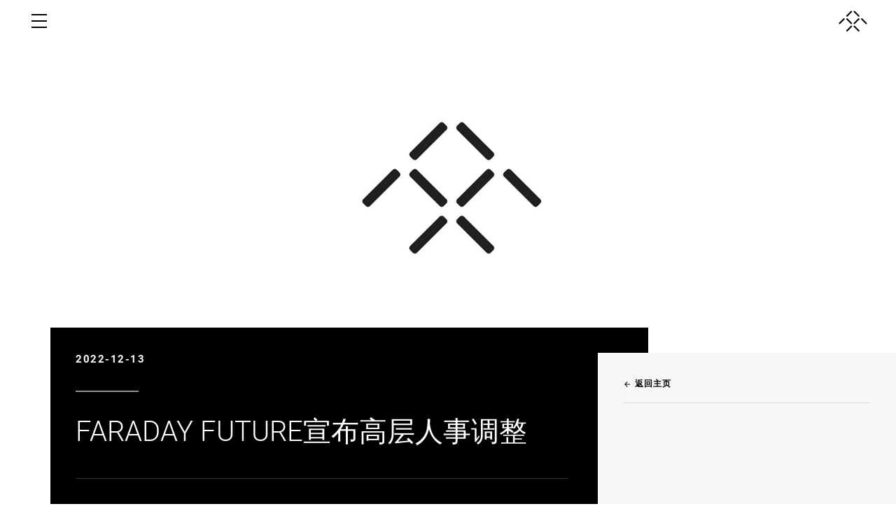

--- FILE ---
content_type: text/html
request_url: https://www.faradayfuturecn.com/cn/press-room/FF-announces-senior-management-changes-1213/
body_size: 21775
content:
<!DOCTYPE html>
<html lang="zh-cn" dir="ltr" style="margin:0" data-reactroot=""><head><script>
            if (location.protocol !== "https:") {
              location.protocol = "https:";
            }
          </script><script>
                // Block tracking for users on CN site or in China Standard Time - runs BEFORE GTM loads
                (function() {
                  function isChinaStandardTime() {
                    try {
                      const timeZone = Intl.DateTimeFormat().resolvedOptions().timeZone;
                      // Asia/Shanghai = 99% of China, Asia/Urumqi = Xinjiang region
                      return timeZone === 'Asia/Shanghai' || timeZone === 'Asia/Urumqi';
                    } catch (error) {
                      return false;
                    }
                  }
                  
                  const isCNPath = window.location.pathname.startsWith('/cn');
                  const isCNUser = isChinaStandardTime();
                  
                  if (isCNPath || isCNUser) {
                    
                    // Block script loading by overriding createElement
                    const originalCreateElement = document.createElement;
                    document.createElement = function(tagName) {
                      const element = originalCreateElement.call(this, tagName);
                      if (tagName.toLowerCase() === 'script') {
                        const originalSrcSetter = Object.getOwnPropertyDescriptor(HTMLScriptElement.prototype, 'src');
                        if (originalSrcSetter) {
                          Object.defineProperty(element, 'src', {
                            set: function(value) {
                              if (typeof value === 'string' && 
                                  (value.includes('facebook.net') || value.includes('reddit.com') || 
                                   value.includes('googletagmanager.com') || value.includes('clarity.ms'))) {

                                return;
                              }
                              originalSrcSetter.set.call(this, value);
                            },
                            get: function() {
                              return originalSrcSetter.get ? originalSrcSetter.get.call(this) : this.getAttribute('src');
                            }
                          });
                        }
                      }
                      return element;
                    };
                  }
                })();
              </script><script>
            var _hmt = _hmt || [];
            (function() {
              var hm = document.createElement("script");
              hm.src = "https://hm.baidu.com/hm.js?f70bba6e03faff336963e570d26a897a";
              hm.nonce = "{{ csp_nonce.nonce }}";
              var s = document.getElementsByTagName("script")[0];
              s.parentNode.insertBefore(hm, s);
            })();
          </script><script>
            (function(){
              function wechatSDKSetup() {
                if (window.fetch && wx) {
                  const messageShareData = Object.assign({"title":"FARADAY FUTURE宣布高层人事调整 ","desc":"Matthias Aydt被任命为全球产品执行高级副总裁，宁晓阳担任业务拓展部代理负责人，马骁担任产品和出行生态系统代理负责人 ","imgUrl":"https://genesis-cdn.faradayfuturecn.com/press_room/matthiasv03-default.jpg"}, {
                    link: window.location.href.split('#')[0],
                  });
                  const timelineShareData = Object.assign({"title":"FARADAY FUTURE宣布高层人事调整 ","imgUrl":"https://genesis-cdn.faradayfuturecn.com/press_room/matthiasv03-default.jpg"}, {
                    link: window.location.href.split('#')[0],
                  });
                  fetch('https://www.faradayfuturecn.com/app-cn-api/api/v2/socialite/wxconfig', {
                    'headers': {
                      'content-type': 'application/json'
                    },
                    'body': JSON.stringify({
                      url: window.location.href
                    }),
                    'method': 'POST',
                  })
                    .then((res) => res.json())
                    .then((res) => {
                      wx.ready(function(){
                        wx.updateAppMessageShareData(messageShareData)
                        wx.updateTimelineShareData(timelineShareData)
                      });
                      wx.error(function(e){
                        console.error('wx - error: ' + e);
                      });
                      wx.config({
                        appId: res.appid,
                        timestamp: res.timestamp,
                        nonceStr: res.noncestr,
                        signature: res.signature,
                        jsApiList: ['updateAppMessageShareData', 'updateTimelineShareData']
                      });
                    })
                    .catch((e) => {
                      console.error(e);
                    });
                }
              }

              document.addEventListener('DOMContentLoaded', function() {
                const weixinScript = document.createElement('script');
                weixinScript.src = 'https://res.wx.qq.com/open/js/jweixin-1.4.0.js';
                weixinScript.async = true;
                weixinScript.defer = true;
                weixinScript.onload = wechatSDKSetup;
                document.body.appendChild(weixinScript);
              });
            })();
            </script><meta name="title" content="FARADAY FUTURE宣布高层人事调整 "/><meta name="description" content="Matthias Aydt被任命为全球产品执行高级副总裁，宁晓阳担任业务拓展部代理负责人，马骁担任产品和出行生态系统代理负责人 "/><meta property="og:title" content="FARADAY FUTURE宣布高层人事调整 "/><meta property="og:description" content="Matthias Aydt被任命为全球产品执行高级副总裁，宁晓阳担任业务拓展部代理负责人，马骁担任产品和出行生态系统代理负责人 "/><meta property="og:image" content="https://genesis-cdn.faradayfuturecn.com/press_room/matthiasv03-default.jpg"/><meta property="og:url" content="https://www.faradayfuturecn.com/cn/FF-announces-senior-management-changes-1213"/><meta property="og:type" content="website"/><meta property="fb:app_id" content="966242223397117"/><meta name="baidu_us" content="b3971683e8034e1ecd4af8d5cc685f05"/><meta name="clarity_cn" content="8rz6syty5s"/><meta name="twitter:card" content="summary_large_image"/><link rel="canonical" href="https://www.faradayfuturecn.com/cn/press-room/FF-announces-senior-management-changes-1213/"/><script>
          var elm=document.getElementsByTagName("html")[0];
          elm.style.opacity="0";
          elm.style.filter="alpha(opacity=0)";
          document.addEventListener("DOMContentLoaded",function(event) { elm.style.opacity="1"; elm.style.filter="alpha(opacity=100)";});</script><link href="/assets/styles.css" type="text/css" rel="stylesheet"/><link href="/assets/fonts-cn.css" type="text/css" rel="stylesheet"/><style>div, form, nav { box-sizing: border-box; }</style><style type="text/css"></style><title>FARADAY FUTURE宣布高层人事调整 </title><meta name="viewport" content="width=device-width, initial-scale=1.0, viewport-fit=cover"/><meta charSet="utf-8"/><link rel="shortcut icon" href="https://genesis-cdn.faradayfuturecn.com/ff-favicon.png" type="image/x-icon"/><link rel="icon" href="https://genesis-cdn.faradayfuturecn.com/ff-favicon.png" type="image/x-icon"/><script type="application/ld+json">{"@context":"http://schema.org","@type":"Organization","name":"Faraday Future","url":"https://www.ff.com","sameAs":["https://www.facebook.com/faradayfuture","https://instagram.com/faradayfuture","https://www.linkedin.com/company/faradayfuture","https://twitter.com/FaradayFuture"]}</script><script>
                // Block tracking pixels for CN site or China Standard Time users
                (function() {
                  function isChinaStandardTime() {
                    try {
                      const timeZone = Intl.DateTimeFormat().resolvedOptions().timeZone;
                      // Asia/Shanghai = 99% of China, Asia/Urumqi = Xinjiang region
                      return timeZone === 'Asia/Shanghai' || timeZone === 'Asia/Urumqi';
                    } catch (error) {
                      return false;
                    }
                  }
                  
                  const isCNPath = window.location.pathname.startsWith('/cn');
                  const isCNUser = isChinaStandardTime();
                  
                  if (isCNPath || isCNUser) {
                    
                    // Block fetch requests to tracking domains
                    if (window.fetch) {
                      const originalFetch = window.fetch;
                      window.fetch = function(...args) {
                        const url = args[0];
                        if (typeof url === 'string' && 
                            (url.includes('reddit.com') || url.includes('rdt_') || 
                             url.includes('facebook.net') || url.includes('fbevents'))) {
                          console.log('Blocked tracking fetch:', url);
                          return Promise.resolve(new Response('', { status: 204 }));
                        }
                        return originalFetch.apply(this, args);
                      };
                    }
                    
                    // Block Image requests to Reddit
                    const originalImage = window.Image;
                    window.Image = function() {
                      const img = new originalImage();
                      const originalSrcDescriptor = Object.getOwnPropertyDescriptor(HTMLImageElement.prototype, 'src');
                      if (originalSrcDescriptor && originalSrcDescriptor.set) {
                        Object.defineProperty(img, 'src', {
                          set: function(value) {
                            if (typeof value === 'string' && 
                                (value.includes('reddit.com') || value.includes('facebook.net'))) {
                              console.log('Blocked tracking image:', value);
                              return;
                            }
                            originalSrcDescriptor.set.call(this, value);
                          },
                          get: function() {
                            return originalSrcDescriptor.get ? originalSrcDescriptor.get.call(this) : this.getAttribute('src');
                          }
                        });
                      }
                      return img;
                    };
                    
                    // Block XMLHttpRequest to Reddit
                    const originalXHR = window.XMLHttpRequest;
                    window.XMLHttpRequest = function() {
                      const xhr = new originalXHR();
                      const originalOpen = xhr.open;
                      xhr.open = function(method, url, ...args) {
                        if (typeof url === 'string' && 
                            (url.includes('reddit.com') || url.includes('rdt_') || 
                             url.includes('facebook.net') || url.includes('fbevents'))) {
                          console.log('Blocked tracking XHR:', url);
                          return;
                        }
                        return originalOpen.apply(this, [method, url, ...args]);
                      };
                      return xhr;
                    };
                  }
                })();
              </script></head><body style="margin:0"><div id="content"></div><div style="text-align:center;padding-top:120px;font-family:Roboto, &#x27;Helvetica Neue&#x27;, Helvetica, &#x27;Segoe UI&#x27;, Arial, freesans, sans-serif;font-weight:300;font-size:18px;display:none" id="error"><style data-emotion="css 1vyxgmy">.css-1vyxgmy{font-family:ff-icons!important;speak:none;font-style:normal;font-weight:normal;font-variant:normal;text-transform:none;line-height:1;font-size:16px;-webkit-font-smoothing:antialiased;-moz-osx-font-smoothing:grayscale;}</style><style data-emotion="css x7262x">.css-x7262x{box-sizing:border-box;margin:0;padding:0;font-family:ff-icons!important;speak:none;font-style:normal;font-weight:normal;font-variant:normal;text-transform:none;line-height:1;font-size:16px;-webkit-font-smoothing:antialiased;-moz-osx-font-smoothing:grayscale;}</style><i class="ff-ui ff-icon-logo css-x7262x" style="font-size:48px"></i><p style="margin-top:36px">抱歉，页面加载出错，请稍后重试。</p><p></p></div><script src="/dist/cn/client-env.js"></script><script src="https://genesis-cdn.faradayfuturecn.com/react/cn/react-v17.0.2.production.min.js"></script><script src="https://genesis-cdn.faradayfuturecn.com/react/cn/react-dom-v17.0.2.production.min.js"></script><script src="/dist/templates/FutureSightDetails-latest.js?v=1766019313137"></script><script>
              try {
                var props = {"path":"/cn/press-room/FF-announces-senior-management-changes-1213","slots":[{"_id":"63f513d0a691f90011130976","slotId":"right-col","components":[{"_id":"63f513d0a691f90011130977","presetId":"5ad0f8d42deba10010ee2f2d","widgetId":"ContactBlock","props":{"right_col":{"icons":[],"enable_icons":false,"text":"","header":""},"enable_right_col":false,"left_col":{"icons":[{"icon":"ff-icon-social-facebook-f","url":"https://www.facebook.com/faradayfuture/"},{"icon":"ff-icon-social-twitter","url":"https://twitter.com/faradayfuture?lang=en"},{"icon":"ff-icon-social-linkedin","url":"https://www.linkedin.com/company/faradayfuture"},{"icon":"ff-icon-social-google-plus-new","url":"https://plus.google.com/+Faradayfuture"}],"enable_icons":true,"text":"<h3>PRESS CONTACT</h3>\n<p>Thanks for your interest in FF and the future of mobility.&nbsp;<br>\nFor media inquiries, contact us: <a href=\"mailto:press@faradayfuture.com\" rel=\"nofollow\" title=\"Follow link\">press@faradayfuture.com</a><br>\n424.276.7616<br>\nYou can also stay up-to-date by subscribing&nbsp;below.&nbsp;</p>","header":""},"scrollAnimation":true},"subcomponents":[]}]},{"_id":"63f513d0a691f90011130978","slotId":"menu-bar","components":[{"_id":"63f513d0a691f90011130979","presetId":"5ad51b272deba10010f3dc6b","widgetId":"MenuBar","props":{"scroll_effect":true,"color_theme":"LIGHT","logo_link":"/us","first_set":[{"url":"/us/ff-91","label":"FF 91","subnav":[{"url":"/us/ff-91#design","label":"Design"},{"url":"/us/ff-91#performance","label":"Performance"},{"url":"/us/ff-91#technology","label":"Technology"},{"url":"/us/ff-91#interior","label":"Interior"}]},{"url":"/us/futuresight","label":"FUTURESIGHT","subnav":[]},{"label":" CAREERS","url":"/us/careers","subnav":[]},{"subnav":[{"label":"Our Company","url":"/us/our-company"},{"label":"Our Approach","url":"/us/our-approach"},{"label":"Press Room","url":"/us/press-room"},{"url":"/us/ff-zero-1","label":"FF ZERO 1"}],"label":"ABOUT US","url":""}],"second_set":[{"label":"Support","subnav":[{"url":"/us/contact-us","label":"Contact Us"},{"url":"/us/frequently-asked-questions","label":"FAQ"},{"url":"/us/charging","label":"Charging"}]},{"url":"/us/account/login","label":"My FF"}]},"subcomponents":[]}]},{"_id":"63f513d0a691f9001113097a","slotId":"footer","components":[{"_id":"63f513d0a691f9001113097b","presetId":"5b4f6757ecbe07002084a8b2","widgetId":"Subscribe","props":{"redirect_link":"/us/reserve","form_fields":{"blocked_country_message":"Thank you for your interest in Faraday Future. Subscription is not open to your country at this time. Please follow Faraday Future on social media for the latest vehicle and company updates.","continue_to_reserve":"If you would like to reserve an FF 91 please click the button below.","success_message":"Your subscription has been confirmed. You’ll receive the latest news and updates from Faraday Future.","subscribe_in_china":"Please subscribe on our China region site.","error_msg":"Something went wrong. Please try again later.","subscribe":"Subscribe","reserve_now":"Reserve Now","interested_in_reserve":"I'm interested in reserving an FF 91","zipcode":"Zipcode","last_name":"Last Name","first_name":"First Name","email":"Email Address"},"title":"Get the latest news and important updates from FF","expandable":true,"region":"US","scroll_in_animation":true,"color_theme":"DARK"},"subcomponents":[]},{"_id":"63f513d0a691f9001113097c","presetId":"5afdc218b813660010059015","widgetId":"Footer","props":{"regions":[{"imgUrl":"https://genesis-cdn.faradayfuturecn.com/icon-en.png","value":"US"},{"imgUrl":"https://genesis-cdn.faradayfuturecn.com/icon-china.png","value":"CN"}],"items":[{"url":"/us/sitemap","label":"Sitemap"},{"url":"/us/privacy-policy","label":"Privacy & Legal"},{"url":"/us/contact-us","label":"Contact Us"}],"socialLinks":[{"url":"https://www.linkedin.com/company/faradayfuture","icon":"ff-icon-social-linkedin"},{"url":"https://www.youtube.com/c/faradayfuture","icon":"ff-icon-social-youtube"},{"url":"https://twitter.com/faradayfuture?lang=en","icon":"ff-icon-social-twitter"},{"url":"https://www.facebook.com/faradayfuture/","icon":"ff-icon-social-facebook"},{"url":"https://plus.google.com/+Faradayfuture","icon":"ff-icon-social-google-plus-new"},{"url":"https://www.instagram.com/faradayfuture/","icon":"ff-icon-social-instagram"}],"copyright":{"text":"Faraday&Future Inc. The Faraday Future name and logo are trademarks of Faraday&Future Inc. All rights reserved."}},"subcomponents":[]}]},{"_id":"63f513d0a691f9001113097d","slotId":"header-right","components":[]},{"_id":"63f513d0a691f9001113097e","slotId":"left-col","components":[{"_id":"63f513d0a691f9001113097f","presetId":null,"widgetId":"RichText","props":{"rich_text":"<ul>\n  <li>Matthias Aydt被任命为全球产品执行高级副总裁</li>\n  <li>宁晓阳出任业务拓展部代理负责人</li>\n  <li>马骁出任产品及出行生态系统代理负责人</li>\n</ul>\n<p><strong>美国加州洛杉矶（2022年12月13日）</strong>—总部位于美国加州的全球共享智能电动出行生态系统公司Faraday Future Intelligent Electric Inc. (NASDAQ: FFIE) (\"FF\", “Faraday Future” 或\"公司”) 今天宣布高层人事调整，继续加强领导团队的领导力，并为FF 91 Futurist的大规模全面量产做好准备。即日起，FF现任高管和董事会成员Matthias Aydt将担任产品执行全球高级副总裁。该职位之前由最近离开公司的Bob Kruse担任。作为汽车行业的资深专家，Aydt先生将负责领导整个产品研发和工程团队，为FF 91 Futurist的量产做好准备。</p>"},"subcomponents":[]},{"_id":"63f513d0a691f90011130980","presetId":null,"widgetId":"FutureSightImage","props":{"images":[{"url":"https://genesis-cdn.faradayfuturecn.com/press_room/matthiasv03-default.jpg","image_click_url":"","zoom_effect":true,"caption":"","color_theme":"DARK","title":"","title_font":"Roboto, \"Helvetica Neue\", Helvetica, \"Segoe UI\", Arial, freesans, sans-serif","title_font_size":"60px","title_font_weight":"400","title_opacity":"1","title_line_height":"normal","content_padding_top":"30%","title_padding_left_right":"0px","title_position":"center","description":[],"buttons":[],"button_type":"UNDERLINE","bottom_buttons":[]}],"padding_type":"FutureSight Padding","custom_image_padding":"0px","custom_image_margin":{"margin_top":"0px","margin_right":"0px","margin_bottom":"0px","margin_left":"0px"},"image_display_type":"FIXED","image_flexible_position":"CENTER","responsive_image":false},"subcomponents":[]},{"_id":"63f513d0a691f90011130981","presetId":null,"widgetId":"RichText","props":{"rich_text":"<p>Aydt先生此前在FF负责产品定义、出行生态系统以及业务拓展工作。加入FF之前，Aydt先生在中国和德国的汽车公司和OEM供应商任职多年，带领项目管理和整车工程。Aydt先生名下的注册专利超过15个。</p>\n<p><br></p>\n<p>目前在FF领导对外战略合作业务的宁晓阳先生将承担之前由Aydt先生担任的公司业务拓展工作，并担任业务拓展部代理负责人。此外，马骁成为FF产品出行生态系统的代理负责人。马先生之前作为副主管负责产品与出行生态系统以及公司运营。</p>\n<p><br></p>\n<p>“FF 91 Futurist 预计将很快开始量产，这些敬业的高管以及为FF 带来的宝贵经验将进一步加强公司实力，并加快推进下一阶段的融资，并助力公司以最快速度按时高品质交付 FF 91 Futurist。”FF 全球首席执行官陈雪峰 (“XF”) 表示，“这些领导层变动确保 FF 的所有核心部门都有经验丰富的称职领导层，以推动 FF 的未来发展。”</p>\n<p><br></p>\n<p>FF 最近宣布达成了生产制造第六个里程碑，即完成了车辆装配区的施工和设备安装。 公司还在 FF 91 Futurist 的最终测试和验证方面继续取得了突破性进展，包括续航里程、0-60英里加速以及刹车距离等最新的性能指标都超出了预期。</p>\n<p><br></p>\n<p>此外，FF将于美国西部时间2022年12月15日（北京时间2022年12月16日）举办FF业务更新全球投资人会议。届时将宣布公司的全球业务更新及相关计划，其中包括FF 91 Futurist的车辆交付计划。</p>\n<p><br></p>\n<p>有意参加的机构投资者和分析师请点击链接以获取更多信息：<a href=\"https://www.faradayfuturecn.com/cn/global-investor-business-update-1215\">https://www.faradayfuturecn.com/cn/global-investor-business-update-1215</a>.</p>\n<p><br></p>\n<p>用户可通过网址 <a href=\"https://www.ff.com/cn/preorder\">https://www.ff.com/cn/preorder</a>预订FF 91 Futurist。</p>\n<p><br></p>\n<p>未来主义者们可以点击下方链接下载FF Intelligent App：<a href=\"https://apps.apple.com/us/app/id1454187098\">https://apps.apple.com/us/app/id1454187098</a>，<a href=\"https://play.google.com/store/apps/details?id=com.faradayfuture.online\">https://play.google.com/store/apps/details?id=com.faradayfuture.online</a>。</p>\n<p><br></p>\n<p><strong>ABOUT FARADAY FUTURE</strong></p>\n<p>Faraday Future is a class-defining luxury electric vehicle company. The Company has pioneered numerous innovations relating to its products, technology, business model, and user ecosystem since inception in 2014. Faraday Future aims to perpetually improve the way people move by creating a forward-thinking mobility ecosystem that integrates clean energy, AI, the Internet, and new usership models. Faraday Future’s first flagship product is the FF 91 Futurist.</p>\n<p><br></p>\n<p><strong>FOLLOW FARADAY FUTURE:</strong></p>\n<p><a href=\"https://www.ff.com/\">https://www.ff.com/</a></p>\n<p><a href=\"http://appdownload.ff.com/\">http://appdownload.ff.com</a></p>\n<p><a href=\"https://twitter.com/FaradayFuture\">https://twitter.com/FaradayFuture</a></p>\n<p><a href=\"https://www.facebook.com/faradayfuture/\">https://www.facebook.com/faradayfuture/</a></p>\n<p><a href=\"https://www.instagram.com/faradayfuture/\">https://www.instagram.com/faradayfuture/</a></p>\n<p><a href=\"https://www.ff.com/us/press-room/FF-board-of-directors-appoints-xuefeng-chen-as-CEO/www.linkedin.com/company/faradayfuture\">www.linkedin.com/company/faradayfuture</a></p>\n<p><br></p>\n<p><strong>NO OFFER OR SOLICITATION</strong></p>\n<p>This communication shall neither constitute an offer to sell or the solicitation of an offer to buy any securities, nor shall there be any sale of securities in any jurisdiction in which the offer, solicitation or sale would be unlawful prior to the registration or qualification under the securities laws of any such jurisdiction.</p>\n<p><br></p>\n<p><strong>FORWARD LOOKING STATEMENTS</strong></p>\n<p>This press release includes “forward looking statements” within the meaning of the safe harbor provisions of the United States Private Securities Litigation Reform Act of 1995. When used in this press release, the words “estimates,” “projected,” “expects,” “anticipates,” “forecasts,” “plans,” “intends,” “believes,” “seeks,” “may,” “will,” “should,” “future,” “propose” and variations of these words or similar expressions (or the negative versions of such words or expressions) are intended to identify forward-looking statements. These forward-looking statements are not guarantees of future performance, conditions or results, and involve a number of known and unknown risks, uncertainties, assumptions and other important factors, many of which are outside the Company’s control, that could cause actual results or outcomes to differ materially from those discussed in the forward-looking statements. Important factors, among others, that may affect actual results or outcomes include the Company’s ability to satisfy the conditions precedent and close on the various financings previously disclosed by the Company, the failure of any which could result in the Company seeking protection under the Bankruptcy Code; the Company’s ability to amend its certificate of incorporation to permit sufficient authorized shares to be issued in connection with the Company’s existing and contemplated financings; the ability of the Company to agree on definitive documents to effectuate the governance changes with FF Top; the Company’s ability to remain in compliance with its public filing requirements under the Securities Exchange Act of 1934, as amended, and the listing requirements of The Nasdaq Stock Market LLC (“Nasdaq”) and to continue to be listed on Nasdaq; the outcome of the SEC investigation relating to the matters that were the subject of the Special Committee investigation and other litigation involving the Company; the Company’s ability to execute on its plans to develop and market its vehicles and the timing of these development programs; the Company’s estimates of the size of the markets for its vehicles and cost to bring those vehicles to market; the rate and degree of market acceptance of the Company’s vehicles; the success of other competing manufacturers; the performance and security of the Company’s vehicles; potential litigation involving the Company; the result of future financing efforts and general economic and market conditions impacting demand for the Company’s products; recent cost, headcount and salary reduction actions may not be sufficient or may not achieve their expected results; and the ability of the Company to attract and retain directors and employees. The foregoing list of factors is not exhaustive. You should carefully consider the foregoing factors and the other risks and uncertainties described in the “Risk Factors” section of the Company’s registration statement on Form S-1/A filed on November 8, 2022, and other documents filed by the Company from time to time with the SEC. These filings identify and address other important risks and uncertainties that could cause actual events and results to differ materially from those contained in the forward-looking statements. Forward-looking statements speak only as of the date they are made. Readers are cautioned not to put undue reliance on forward-looking statements, and the Company does not undertake any obligation to update or revise any forward-looking statements, whether as a result of new information, future events or otherwise, except as required by law.</p>\n<p><br></p>\n<p><strong>Investors (English):</strong> <a href=\"mailto:ir@faradayfuture.com\">ir@faradayfuture.com</a></p>\n<p><strong>Investors (Chinese):</strong> <a href=\"mailto:cn-ir@faradayfuture.com\">cn-ir@faradayfuture.com</a></p>\n<p><strong>Media</strong>: <a href=\"mailto:john.schilling@ff.com\">john.schilling@ff.com</a></p>"},"subcomponents":[]}]}],"templateSettings":{"press_kit":"","region":"CN","section":"PRESSROOM","url":"/cn/press-room/FF-announces-senior-management-changes-1213","title":"FARADAY FUTURE宣布高层人事调整 ","description":"Matthias Aydt被任命为全球产品执行高级副总裁，宁晓阳担任业务拓展部代理负责人，马骁担任产品和出行生态系统代理负责人 ","heroImageUrl":"https://genesis-cdn.faradayfuturecn.com/press_room/ff-logo-small.jpg","featured":false,"published_at":"2022-12-13T09:00:00Z","published_by":"FF Team","tags":[],"social_share":[{"url":"https://www.linkedin.com/shareArticle?mini=true&url=https://www.faradayfuturecn.com/cn/press-room/FF-announces-senior-management-changes-1213","icon":"ff-icon-social-linkedin"},{"url":"http://service.weibo.com/share/share.php?url=https://www.faradayfuturecn.com/cn/press-room/FF-announces-senior-management-changes-1213","icon":"ff-icon-social-weibo"},{"url":"https://www.faradayfuturecn.com/cn/press-room/FF-announces-senior-management-changes-1213","icon":"ff-icon-social-wechat"},{"url":"mailto:?subject=FARADAY FUTURE宣布高层人事调整 &body=https://www.faradayfuturecn.com/cn/press-room/FF-announces-senior-management-changes-1213","icon":"ff-icon-mail"}],"background_position":"CENTER CENTER"},"widgetPresets":[{"_id":"5ad0e1392deba10010ed5983","updatedAt":"2025-10-29T03:22:52.310Z","createdAt":"2018-04-13T16:56:25.803Z","title":"US | Light | Header Navigation","widgetId":"MenuBar","props":{"second_set":[{"subnav":[],"label":"SIGN IN","url":"/us/MyFF/","loggedInLabel":"My FF"}],"first_set":[{"subnav":[],"label":"FF 91","url":"/us/ff-91/"},{"url":"/us/configurator/","label":"DESIGN YOURS","subnav":[]},{"url":"/us/mobile-app/","label":"APP","subnav":[]},{"url":"https://investors.ff.com/","label":"INVESTORS","subnav":[]}],"logo_link":"/us/","color_theme":"LIGHT","scroll_effect":false,"hero_button":{"url":"/us/preorder/","label":"PREORDER"},"version":"2","drawerLinks":[{"label":"Home","url":"/us/","loggedInLabel":"","loggedInLabelUrl":""},{"label":"FF 91 2.0 Futurist Alliance","url":"/us/product/ff-91-Alliance/","loggedInLabel":"","loggedInLabelUrl":""},{"label":"FF 91 2.0 Futurist","url":"/us/product/ff-91-Futurist/","loggedInLabel":"","loggedInLabelUrl":""},{"label":"FF 91 2.0 ","url":"/us/preorder/ff-91","loggedInLabel":"","loggedInLabelUrl":""},{"label":"FF aiHypercar+","url":"/us/ecosystem-product/","loggedInLabel":"","loggedInLabelUrl":""},{"label":"","url":"","loggedInLabel":"","loggedInLabelUrl":""},{"label":"FF aiHyper 6x4 Architecture 2.0","url":"/us/aihyper-architecture/","loggedInLabel":"","loggedInLabelUrl":""},{"label":"All-Ability aiHypercar","url":"/us/all-ability-aihypercar/","loggedInLabel":"","loggedInLabelUrl":""},{"label":"FF Labs","url":"/us/ff-labs/","loggedInLabel":"","loggedInLabelUrl":""},{"label":"FF Open Platform","url":"https://open.ff.com/","loggedInLabel":"","loggedInLabelUrl":""},{"label":"","url":"","loggedInLabel":"","loggedInLabelUrl":""},{"label":"YT Jia’s 10-Punch Combo","url":"/us/yt-jia-10-punch-combo/","loggedInLabel":"","loggedInLabelUrl":""},{"label":"Co-Creation","url":"https://www.ff.com/us/ff-co-creation-and-co-sharing/","loggedInLabel":"","loggedInLabelUrl":""},{"label":"Live&Event","url":"/us/live-and-events/","loggedInLabel":"","loggedInLabelUrl":""},{"label":"Press Room","url":"/us/press-room-new/","loggedInLabel":"","loggedInLabelUrl":""},{"label":"Investor Relations","url":"https://investors.ff.com/","loggedInLabel":"","loggedInLabelUrl":""},{"label":"Get Updates","url":"/us/newsletter-subscribe/","loggedInLabel":"","loggedInLabelUrl":""},{"label":"","url":"","loggedInLabel":"","loggedInLabelUrl":""},{"label":"Charging","url":"/us/charging/","loggedInLabel":"","loggedInLabelUrl":""},{"label":"Service","url":"/us/service/","loggedInLabel":"","loggedInLabelUrl":""},{"label":"FF Shop","url":"https://shop.ff.com/ ","loggedInLabel":"","loggedInLabelUrl":""},{"label":"","url":"","loggedInLabel":"","loggedInLabelUrl":""},{"label":"Contact Us","url":"/us/contact-us/","loggedInLabel":"","loggedInLabelUrl":""},{"label":"My Account","url":"/us/MyFF","loggedInLabel":"","loggedInLabelUrl":""},{"label":"","url":"","loggedInLabel":"","loggedInLabelUrl":""},{"label":"United States(English)","url":"https://www.ff.com/us/","loggedInLabel":"","loggedInLabelUrl":""},{"label":"中国大陆(简体中文)","url":"https://www.faradayfuturecn.com/cn/","loggedInLabel":"","loggedInLabelUrl":""},{"label":"UAE(اَلْعَرَبِيَّةُ)","url":"https://www.ff.com/ar/","loggedInLabel":"","loggedInLabelUrl":""},{"label":"UAE(English)","url":"https://www.ff.com/ar/en/","loggedInLabel":"","loggedInLabelUrl":""}],"logoType":"SIMPLE","transparent":true,"float":true},"createdBy":"59eba5af2c355e000f2e29b0","updatedBy":"686463bde936ad0012042db4","__v":0},{"_id":"5ad0e3b32deba10010ed6a1b","updatedAt":"2025-10-29T03:23:32.373Z","createdAt":"2018-04-13T17:06:59.455Z","title":"US | Dark | Header Navigation","widgetId":"MenuBar","props":{"scroll_effect":false,"color_theme":"DARK","logo_link":"/us/","first_set":[{"url":"/us/ff-91/","label":"FF 91","subnav":[]},{"url":"/us/configurator/","label":"DESIGN YOURS","subnav":[]},{"url":"/us/mobile-app/","label":"APP","subnav":[]},{"url":"https://investors.ff.com/","label":"INVESTORS","subnav":[]}],"second_set":[{"url":"/us/MyFF/","label":"SIGN IN","loggedInLabel":"My FF","subnav":[]}],"hero_button":{"url":"/us/preorder/","label":"PREORDER"},"version":"2","drawerLinks":[{"label":"Home","url":"/us/","loggedInLabel":"","loggedInLabelUrl":""},{"label":"FF 91 2.0 Futurist Alliance","url":"/us/product/ff-91-Alliance/","loggedInLabel":"","loggedInLabelUrl":""},{"label":"FF 91 2.0 Futurist","url":"/us/product/ff-91-Futurist/","loggedInLabel":"","loggedInLabelUrl":""},{"label":"FF 91 2.0","url":"/us/preorder/ff-91","loggedInLabel":"","loggedInLabelUrl":""},{"label":"FF aiHypercar+","url":"/us/ecosystem-product/","loggedInLabel":"","loggedInLabelUrl":""},{"label":"","url":"","loggedInLabel":"","loggedInLabelUrl":""},{"label":"FF aiHyper 6x4 Architecture 2.0","url":"/us/aihyper-architecture/","loggedInLabel":"","loggedInLabelUrl":""},{"label":"All-Ability aiHypercar","url":"/us/all-ability-aihypercar/","loggedInLabel":"","loggedInLabelUrl":""},{"label":"FF Labs","url":"/us/ff-labs/","loggedInLabel":"","loggedInLabelUrl":""},{"label":"FF Open Platform","url":"https://open.ff.com/","loggedInLabel":"","loggedInLabelUrl":""},{"label":"","url":"","loggedInLabel":"","loggedInLabelUrl":""},{"label":"YT Jia's 10-Punch Combo","url":"/us/yt-jia-10-punch-combo/","loggedInLabel":"","loggedInLabelUrl":""},{"label":"Co-Creation","url":"https://www.ff.com/us/ff-co-creation-and-co-sharing/","loggedInLabel":"","loggedInLabelUrl":""},{"label":"Live&Event","url":"/us/live-and-events/","loggedInLabel":"","loggedInLabelUrl":""},{"label":"Press Room","url":"/us/press-room-new/","loggedInLabel":"","loggedInLabelUrl":""},{"label":"Investor Relations","url":"https://investors.ff.com/","loggedInLabel":"","loggedInLabelUrl":""},{"label":"Get Updates","url":"/us/newsletter-subscribe/","loggedInLabel":"","loggedInLabelUrl":""},{"label":"","url":"","loggedInLabel":"","loggedInLabelUrl":""},{"label":"Charging","url":"/us/charging/","loggedInLabel":"","loggedInLabelUrl":""},{"label":"Service","url":"/us/service/","loggedInLabel":"","loggedInLabelUrl":""},{"label":"FF Shop","url":"https://shop.ff.com/ ","loggedInLabel":"","loggedInLabelUrl":""},{"label":"","url":"","loggedInLabel":"","loggedInLabelUrl":""},{"label":"Contact Us","url":"/us/contact-us/","loggedInLabel":"","loggedInLabelUrl":""},{"label":"My Account","url":"/us/MyFF","loggedInLabel":"","loggedInLabelUrl":""},{"label":"","url":"","loggedInLabel":"","loggedInLabelUrl":""},{"label":"United States(English)","url":"https://www.ff.com/us/","loggedInLabel":"","loggedInLabelUrl":""},{"label":"中国大陆(简体中文)","url":"https://www.faradayfuturecn.com/cn/","loggedInLabel":"","loggedInLabelUrl":""},{"label":"UAE(اَلْعَرَبِيَّةُ)","url":"https://www.ff.com/ar/","loggedInLabel":"","loggedInLabelUrl":""},{"label":"UAE(English)","url":"https://www.ff.com/ar/en/","loggedInLabel":"","loggedInLabelUrl":""}],"logoType":"SIMPLE","transparent":true,"float":true},"createdBy":"59eba5af2c355e000f2e29b0","updatedBy":"686463bde936ad0012042db4","__v":0},{"_id":"5ad0f5472deba10010ee1231","updatedAt":"2024-05-20T17:49:54.646Z","createdAt":"2018-04-13T18:21:59.320Z","title":"US | Press Room Contact","widgetId":"ContactBlock","props":{"scrollAnimation":true,"left_col":{"header":"<p>PRESS CONTACT</p>","text":"<p>Thanks for your interest in FF and the future of mobility.&nbsp;</p>\n<p>For media inquiries, contact us:</p>\n<p><span style=\"text-decoration: underline;\"><a href=\"mailto:press@ff.com\">press@ff.com</a></span></p>\n<p>310.956.6488&nbsp;</p>","enable_icons":false,"icons":[]},"enable_right_col":false,"right_col":{"header":"","text":"","enable_icons":false,"icons":[]}},"createdBy":"59eba5af2c355e000f2e29b0","updatedBy":"5b3aa7f957d52e000fb534b8","__v":0},{"_id":"5ad0f8d42deba10010ee2f2d","updatedAt":"2022-03-02T01:33:06.310Z","createdAt":"2018-04-13T18:37:08.776Z","title":"CN | Press Room Contact","widgetId":"ContactBlock","props":{"right_col":{"icons":[],"enable_icons":false,"text":"","header":""},"enable_right_col":false,"left_col":{"icons":[],"enable_icons":false,"text":"<p>感谢您对FF和未来出行的关注。&nbsp;</p>\n<p>问询请联系：<a href=\"mailto:press@ff.com\"> press@ff.com</a></p>","header":"媒体联络"},"scrollAnimation":true},"createdBy":"59eba5af2c355e000f2e29b0","updatedBy":"5c33fa545272e90037e8ccc5","__v":0},{"_id":"5ad51b272deba10010f3dc6b","updatedAt":"2025-10-29T03:24:14.745Z","createdAt":"2018-04-16T21:52:39.710Z","title":"CN | Light | Header Navigation","widgetId":"MenuBar","props":{"second_set":[{"label":"登录","url":"/cn/MyFF/","loggedInLabel":"我的FF","subnav":[]}],"first_set":[{"subnav":[],"label":"FF 91","url":"/cn/ff-91/"},{"url":"/cn/configurator/","label":"定制","subnav":[]},{"url":"/cn/mobile-app/","label":"APP","subnav":[]},{"subnav":[],"label":"投资关系","url":"/cn/investors/"}],"logo_link":"https://www.faradayfuturecn.com/cn/","color_theme":"LIGHT","scroll_effect":false,"hero_button":{"url":"/cn/preorder/","label":"立即预订"},"version":"2","drawerLinks":[{"label":"主页","url":"/cn/","loggedInLabel":"","loggedInLabelUrl":""},{"label":"FF 91 2.0 未来主义者联盟版","url":"/cn/product/ff-91-Alliance/","loggedInLabel":"","loggedInLabelUrl":""},{"label":"FF 91 2.0 未来主义者版","url":"/cn/product/ff-91-Futurist/","loggedInLabel":"","loggedInLabelUrl":""},{"label":"FF 91 2.0 ","url":"/cn/preorder?edition=ff91-standard","loggedInLabel":"","loggedInLabelUrl":""},{"label":"FF aiHypercar+","url":"/cn/ecosystem-product/","loggedInLabel":"","loggedInLabelUrl":""},{"label":"","url":"","loggedInLabel":"","loggedInLabelUrl":""},{"label":"FF aiHyper 6x4 Architecture 2.0","url":"/cn/aihyper-architecture/","loggedInLabel":"","loggedInLabelUrl":""},{"label":"全能aiHypercar","url":"/cn/all-ability-aihypercar/","loggedInLabel":"","loggedInLabelUrl":""},{"label":"FF 实验室","url":"/cn/ff-labs/","loggedInLabel":"","loggedInLabelUrl":""},{"label":"FF 开放平台","url":"https://open.faradayfuturecn.com/","loggedInLabel":"","loggedInLabelUrl":""},{"label":"","url":"","loggedInLabel":"","loggedInLabelUrl":""},{"label":"YT十大变革组合拳","url":"/cn/yt-jia-10-punch-combo/","loggedInLabel":"","loggedInLabelUrl":""},{"label":"共创","url":"https://www.faradayfuturecn.com/cn/ff-co-creation-and-co-sharing/","loggedInLabel":"","loggedInLabelUrl":""},{"label":"直播&活动","url":"/cn/live-and-events/","loggedInLabel":"","loggedInLabelUrl":""},{"label":"新闻室","url":"/cn/press-room-new/","loggedInLabel":"","loggedInLabelUrl":""},{"label":"投资者关系","url":"https://investors.ff.com/","loggedInLabel":"","loggedInLabelUrl":""},{"label":"","url":"","loggedInLabel":"","loggedInLabelUrl":""},{"label":"商城","url":"https://shop.ff.com/pages/cn","loggedInLabel":"","loggedInLabelUrl":""},{"label":"联系我们","url":"/cn/contact-us/","loggedInLabel":"","loggedInLabelUrl":""},{"label":"我的账户","url":"/cn/MyFF","loggedInLabel":"","loggedInLabelUrl":""},{"label":"","url":"","loggedInLabel":"","loggedInLabelUrl":""},{"label":"United States(English)","url":"https://www.ff.com/us/","loggedInLabel":"","loggedInLabelUrl":""},{"label":"中国大陆(简体中文)","url":"https://www.faradayfuturecn.com/cn/","loggedInLabel":"","loggedInLabelUrl":""},{"label":"UAE(English)","url":"https://www.ff.com/ar/en/","loggedInLabel":"","loggedInLabelUrl":""},{"label":"UAE(اَلْعَرَبِيَّةُ)","url":"https://www.ff.com/ar/","loggedInLabel":"","loggedInLabelUrl":""}],"logoType":"SIMPLE","transparent":true,"float":true},"createdBy":"59f0af3acf17af000f887ae7","updatedBy":"686463bde936ad0012042db4","__v":0},{"_id":"5ad51fd82deba10010f3f0b2","updatedAt":"2025-10-29T03:24:51.671Z","createdAt":"2018-04-16T22:12:41.001Z","title":"CN | Dark | Header Navigation","widgetId":"MenuBar","props":{"scroll_effect":true,"color_theme":"DARK","logo_link":"https://www.faradayfuturecn.com/cn/","first_set":[{"url":"/cn/ff-91/","label":"FF 91","subnav":[]},{"url":"/cn/configurator/","label":"定制","subnav":[]},{"url":"/cn/mobile-app/","label":"APP","subnav":[]},{"url":"/cn/investors/","label":"投资关系","subnav":[]}],"second_set":[{"url":"/cn/MyFF/","label":"登录","loggedInLabel":"我的FF","subnav":[]}],"hero_button":{"url":"/cn/preorder/","label":"立即预订"},"version":"2","drawerLinks":[{"label":"主页","url":"/cn/","loggedInLabel":"","loggedInLabelUrl":""},{"label":"FF 91 2.0 未来主义者联盟版","url":"/cn/product/ff-91-Alliance/","loggedInLabel":"","loggedInLabelUrl":""},{"label":"FF 91 2.0 未来主义者版","url":"/cn/product/ff-91-Futurist/","loggedInLabel":"","loggedInLabelUrl":""},{"label":"FF 91 2.0 ","url":"/cn/preorder?edition=ff91-standard","loggedInLabel":"","loggedInLabelUrl":""},{"label":"FF aiHypercar+","url":"/cn/ecosystem-product/","loggedInLabel":"","loggedInLabelUrl":""},{"label":"","url":"","loggedInLabel":"","loggedInLabelUrl":""},{"label":"FF aiHyper 6x4 Architecture 2.0","url":"/cn/aihyper-architecture/","loggedInLabel":"","loggedInLabelUrl":""},{"label":"全能aiHypercar","url":"/cn/all-ability-aihypercar/","loggedInLabel":"","loggedInLabelUrl":""},{"label":"FF 实验室","url":"/cn/ff-labs/","loggedInLabel":"","loggedInLabelUrl":""},{"label":"FF 开放平台","url":"https://open.faradayfuturecn.com/","loggedInLabel":"","loggedInLabelUrl":""},{"label":"","url":"","loggedInLabel":"","loggedInLabelUrl":""},{"label":"YT十大变革组合拳","url":"/cn/yt-jia-10-punch-combo/","loggedInLabel":"","loggedInLabelUrl":""},{"label":"共创","url":"https://www.faradayfuturecn.com/cn/ff-co-creation-and-co-sharing/","loggedInLabel":"","loggedInLabelUrl":""},{"label":"直播&活动","url":"/cn/live-and-events/","loggedInLabel":"","loggedInLabelUrl":""},{"label":"新闻室","url":"/cn/press-room-new/","loggedInLabel":"","loggedInLabelUrl":""},{"label":"投资者关系","url":"https://investors.ff.com/","loggedInLabel":"","loggedInLabelUrl":""},{"label":"商城","url":"https://shop.ff.com/pages/cn","loggedInLabel":"","loggedInLabelUrl":""},{"label":"联系我们","url":"/cn/contact-us/","loggedInLabel":"","loggedInLabelUrl":""},{"label":"我的账户","url":"/cn/MyFF","loggedInLabel":"","loggedInLabelUrl":""},{"label":"","url":"","loggedInLabel":"","loggedInLabelUrl":""},{"label":"United States(English)","url":"https://www.ff.com/us/","loggedInLabel":"","loggedInLabelUrl":""},{"label":"中国大陆(简体中文)","url":"https://www.faradayfuturecn.com/cn/","loggedInLabel":"","loggedInLabelUrl":""},{"label":"UAE(اَلْعَرَبِيَّةُ)","url":"https://www.ff.com/ar/","loggedInLabel":"","loggedInLabelUrl":""},{"label":"UAE(English)","url":"https://www.ff.com/ar/en/","loggedInLabel":"","loggedInLabelUrl":""}],"logoType":"SIMPLE","transparent":true,"float":true},"createdBy":"59f0af3acf17af000f887ae7","updatedBy":"686463bde936ad0012042db4","__v":0},{"_id":"5afdc218b813660010059015","title":"CN | Footer Navigation","widgetId":"Footer","props":{"regions":[{"imgUrl":"https://genesis-cdn.faradayfuturecn.com/icon-en.png","value":"US","domain":"https://www.ff.com/us/"},{"imgUrl":"https://genesis-cdn.faradayfuturecn.com/icon-china.png","value":"CN","domain":"https://www.faradayfuturecn.com/cn/"}],"items":[{"url":"/cn/sitemap","label":"网站地图","sectionTitle":"关于我们","links":[{"url":"/cn/our-company/","label":"公司介绍"},{"url":"/cn/our-approach/","label":"创新之路"},{"url":"/cn/our-team/","label":"公司团队"},{"url":"/cn/co-creation/","label":"价值链共创"},{"url":"/cn/press-room/","label":"新闻室"},{"url":"/cn/futuresight/","label":"博客"},{"url":"/cn/ff-zero-1/","label":"FF Zero 1"},{"url":"/cn/gallery/","label":"FF集览"},{"url":"https://investors.ff.com/","label":"投资者"}]},{"url":"/cn/privacy-policy","label":"隐私政策","sectionTitle":"支持","links":[{"url":"/cn/contact-us/","label":"联系我们"},{"url":"/cn/frequently-asked-questions/","label":"常见问题说明"},{"url":"/cn/careers/","label":"工作机会"},{"url":"/cn/sitemap/","label":"网站地图"},{"url":"/cn/privacy-policy/","label":"隐私政策"}]}],"socialLinks":[{"url":"http://weibo.com/u/5801670517","icon":"ff-icon-social-weibo"},{"url":"https://genesis-cdn.faradayfuturecn.com/WeChat%20QR%20code.jpg","icon":"ff-icon-social-wechat"}],"copyright":{"text":"Faraday&Future Inc. © {year}","link_url":"https://beian.miit.gov.cn","link_text":"京ICP备19018825号-1","moreLinks":[{"url":"http://www.beian.gov.cn/portal/registerSystemInfo?recordcode=11010502045145","text":"京公网安备 11010502045145号","icon_url":"https://genesis-cdn.faradayfuturecn.com/beian-icon.png"}],"show_horizontal_alignment":true},"footerRegion":"CN","download":{"url":"https://www.faradayfuturecn.com/cn/mobile-app/","title":"下载 FF INTELLIGENT APP","iosStoreLink":"https://itunes.apple.com/cn/app/id1454187098","iosAppLink":"https://faradayfuture.app.link","iosImage":"https://genesis-cdn.faradayfuturecn.com/assets/components/footer/Generic-iPhone-Badge-k.svg","androidStoreLink":"https://www.faradayfuturecn.com/cn/apk/latest.apk","androidAppLink":"faradayfuture://feed","androidImage":"https://genesis-cdn.faradayfuturecn.com/assets/components/footer/Generic-Android-Badge-k.svg","appButtonText":"下载 APP","androidApkLink":"https://www.faradayfuturecn.com/cn/apk/latest.apk"},"subscribeForm":{"submitUrl":"/api/subscribe","enabled":false,"title":"订阅FF的最新消息","inputPlaceholder":"电子邮箱*","inputErrorMessage":"* 请输入有效邮箱","serverErrorMessage":"请求失败，请稍后重试。","successMessage":"感谢您对FF的关注！我们会在未来定期为您提供有关Faraday Future的新闻资讯以及相关市场活动信息。","button":"订阅 →","margin":"10px 0px","subtitle":"订阅以获取FF 91 Futurist和Faraday Future的新闻。"},"version":"4","navLinks":[{"links":[{"text":"FF 91 2.0 未来主义者联盟版","url":"/cn/product/ff-91-Alliance/"},{"text":"FF 91 2.0 未来主义者版","url":"/cn/product/ff-91-Futurist/"},{"text":"FF 91 2.0","url":"/cn/preorder?edition=ff91-standard"},{"text":"FF aiHypercar+","url":"/cn/ecosystem-product/"}]},{"links":[{"text":"FF aiHyper 6x4 Architecture 2.0","url":"/cn/aihyper-architecture/"},{"text":"全能aiHypercar","url":"/cn/all-ability-aihypercar/"},{"text":"FF 实验室","url":"/cn/ff-labs/"},{"text":"FF 开放平台","url":"https://open.faradayfuturecn.com/"}]},{"links":[{"text":"直播&活动","url":"/cn/live-and-events/"},{"text":"新闻室","url":"/cn/press-room-new/"},{"text":"投资者关系","url":"https://investors.ff.com/"}]},{"links":[{"text":"商城","url":"https://shop.ff.com/zh/pages/cn"}]},{"links":[{"text":"联系我们","url":"/cn/contact-us/"},{"text":"我的账户","url":"/cn/account/login"}]}],"extraLinks":[{"text":"隐私政策","url":"/cn/privacy-policy/"},{"text":"关于我们","url":"/cn/our-company/"},{"text":"公司团队","url":"/cn/our-team/"},{"text":"工作机会","url":"/cn/careers/"}],"regionsV4":[{"code":"US","url":"https://www.ff.com/us/","country":"United States(English)","language":"English"},{"code":"CN","url":"https://www.faradayfuturecn.com/cn/","country":"中国大陆(简体中文)","language":"简体中文"},{"code":"AR","url":"https://www.ff.com/ar/","country":"UAE(اَلْعَرَبِيَّةُ)","language":"اَلْعَرَبِيَّةُ"},{"code":"AR_EN","url":"https://www.ff.com/ar/en/","country":"UAE(English)","language":"English"}]},"createdBy":"59eba5af2c355e000f2e29b0","updatedBy":"686463bde936ad0012042db4","createdAt":"2018-05-17T17:55:36.148Z","updatedAt":"2025-10-29T03:25:33.445Z","__v":0},{"_id":"5aff218a775962001013f554","title":"IP Block","widgetId":"StickySubNav","props":{"page_title":"FF 91","sections":[{"label":"Design","tag":"design"},{"label":"Performance","tag":"performance"},{"label":"Technology","tag":"technology"},{"label":"Interior","tag":"interior"}],"cta":{"label":"Reserve","url":"/us/reserve","hide_for_blocked_areas":true},"options":{"hide_for_small_screen":true}},"createdBy":"59eaa234b11b0d003127c6be","updatedBy":"5c33fa545272e90037e8ccc5","createdAt":"2018-05-18T18:55:06.135Z","updatedAt":"2022-03-24T22:20:22.249Z","__v":0},{"_id":"5b21a8c4ac353b000f24f861","title":"US | Dark | Subscrption Widget","widgetId":"Subscribe","props":{"color_theme":"DARK","scroll_in_animation":false,"region":"US","expandable":true,"title":"Get the latest news and important updates from FF","form_fields":{"email":"Email Address*","first_name":"First Name","last_name":"Last Name","zipcode":"Zipcode","interested_in_reserve":"I'm interested in reserving an FF 91","reserve_now":"Reserve Now","subscribe":"Subscribe","error_msg":"Something went wrong. Please try again later.","subscribe_in_china":"Please subscribe on our China region site.","success_message":"Your subscription has been confirmed. You’ll receive the latest news and updates from Faraday Future.","continue_to_reserve":"","blocked_country_message":"Thank you for your interest in Faraday Future. Subscription is not open to your country at this time. Please follow Faraday Future on social media for the latest vehicle and company updates."},"redirect_link":"/us/reserve","subtitle":"Sign up for the latest of the FF 91 Futurist and other news about Faraday Future"},"createdBy":"59eba5af2c355e000f2e29b0","updatedBy":"5c33fa545272e90037e8ccc5","createdAt":"2018-06-13T23:29:08.942Z","updatedAt":"2022-01-20T01:54:03.242Z","__v":0},{"_id":"5b36741d57d52e000fac6da9","title":"US | Footer Navigation","widgetId":"Footer","props":{"regions":[{"imgUrl":"https://genesis-cdn.faradayfuturecn.com/icon-en.png","value":"US","domain":"https://www.ff.com/us/"},{"imgUrl":"https://genesis-cdn.faradayfuturecn.com/icon-china.png","value":"CN","domain":"https://www.faradayfuturecn.com/cn/"}],"items":[{"url":"https://www.ff.com/us/sitemap","label":"Sitemap","sectionTitle":"ABOUT US","links":[{"url":"/us/our-company/","label":"Our Company"},{"url":"/us/our-approach/","label":"Our Approach"},{"url":"/us/our-team/","label":"Our Team"},{"url":"/us/co-creation/","label":"Co-Creation"},{"url":"/us/press-room/","label":"Press Room"},{"url":"/us/futuresight/","label":"Blog"},{"url":"/us/solutions/","label":"Solutions"},{"url":"https://investors.ff.com","label":"Investors"},{"url":"/us/ff-zero-1/","label":"FF Zero 1"},{"url":"/us/gallery/","label":"FF Gallery"}]},{"url":"https://www.ff.com/us/privacy-policy","label":"Privacy Policy","sectionTitle":"SUPPORT","links":[{"url":"/us/contact-us/","label":"Contact Us"},{"url":"/us/frequently-asked-questions/","label":"FAQ"},{"url":"/us/careers/","label":"Careers"},{"url":"/us/sitemap/","label":"Sitemap"},{"url":"/us/privacy-policy/","label":"Privacy Policy"},{"url":"/us/terms-of-use/","label":"Terms of Use"}]}],"socialLinks":[{"url":"https://www.linkedin.com/company/faradayfuture","icon":"ff-icon-social-linkedin"},{"url":"https://www.youtube.com/c/faradayfuture","icon":"ff-icon-social-youtube"},{"url":"https://twitter.com/faradayfuture?lang=en","icon":"ff-icon-social-twitter"},{"url":"https://www.facebook.com/faradayfuture/","icon":"ff-icon-social-facebook"},{"url":"https://www.instagram.com/faradayfuture/","icon":"ff-icon-social-instagram"}],"copyright":{"text":"Faraday&Future Inc. © {year}"},"download":{"url":"https://www.ff.com/us/mobile-app/","title":"DOWNLOAD FF INTELLIGENT APP","iosStoreLink":"https://itunes.apple.com/us/app/id1600637235?ls=1&mt=8","iosAppLink":"https://faradayfuture2023.app.link/YajHk0j7Nxb","androidStoreLink":"https://play.google.com/store/apps/details?id=com.faradayfuture.online.foreign","androidAppLink":"faradayfuture://feed","appButtonText":"INSTALL APP","androidImage":"","androidApkLink":""},"subscribeForm":{"enabled":true,"submitUrl":"/api/subscribe","title":"Get the latest news and important updates from FF","subtitle":"Sign up for the latest of the FF 91 Futurist and other news about Faraday Future","inputPlaceholder":"Email Address *","inputErrorMessage":"* Please enter a valid email address","serverErrorMessage":"Something went wrong. Please try again later.","successMessage":"Your subscription has been confirmed. You’ll receive the latest news and updates from Faraday Future.","button":"SUBSCRIBE →","margin":"10px 0px"},"footerRegion":"US","version":"4","navLinks":[{"links":[{"text":"FF 91 2.0 Futurist Alliance","url":"/us/product/ff-91-Alliance/"},{"text":"FF 91 2.0 Futurist ","url":"/us/product/ff-91-Futurist/"},{"text":"FF 91 2.0","url":"/us/preorder/ff-91"},{"text":"FF aiHypercar+","url":"/us/ecosystem-product"}]},{"links":[{"text":"FF aiHyper 6x4 Architecture 2.0","url":"/us/aihyper-architecture/"},{"text":"All-Ability aiHypercar","url":"/us/all-ability-aihypercar/"},{"text":"FF Labs","url":"/us/ff-labs/"},{"text":"FF Open Platform","url":"https://open.ff.com/"}]},{"links":[{"text":"Live & Event","url":"/us/live-and-events/"},{"text":"Press Room","url":"/us/press-room-new/"},{"text":"Investor Relations","url":"https://investors.ff.com/"},{"text":"Get Updates","url":"/us/newsletter-subscribe/"}]},{"links":[{"text":"Charging","url":"/us/charging/"},{"text":"Service","url":"/us/service/"},{"text":"FF Shop","url":"https://shop.ff.com/"}]},{"links":[{"text":"Contact Us","url":"/us/contact-us/"},{"text":"My Account","url":"/us/MyFF"}]}],"extraLinks":[{"text":"Privacy Policy","url":"/us/privacy-policy/"},{"text":"About Us","url":"/us/our-company/"},{"text":"Our Team","url":"/us/our-team/"},{"text":"Careers","url":"/us/careers/"},{"text":"Terms of Use","url":"/us/terms-of-use/"}],"regionsV4":[{"code":"US","url":"https://www.ff.com/us/","country":"United States(English)","language":"English"},{"code":"CN","url":"https://www.faradayfuturecn.com/cn/","country":"中国大陆(简体中文)","language":"简体中文"},{"code":"AR","url":"https://www.ff.com/ar/","country":"UAE(اَلْعَرَبِيَّةُ)","language":"اَلْعَرَبِيَّةُ"},{"code":"AR_EN","url":"https://www.ff.com/ar/en/","country":"UAE(English)","language":"English"}]},"createdBy":"59eba5af2c355e000f2e29b0","updatedBy":"686463bde936ad0012042db4","createdAt":"2018-06-29T18:02:05.628Z","updatedAt":"2025-10-29T03:26:13.327Z","__v":0},{"_id":"5b4f6757ecbe07002084a8b2","title":"CN | Dark | Subscription Widget","widgetId":"Subscribe","props":{"color_theme":"DARK","scroll_in_animation":false,"region":"CN","expandable":false,"title":"订阅FF的最新消息及重大新闻","form_fields":{"email":"电子邮箱*","first_name":"名","last_name":"姓氏","zipcode":"邮政编码","interested_in_reserve":"我有意预订FF 91","reserve_now":"立即预订","subscribe":"订阅","error_msg":"请求失败，请稍后重试。","subscribe_in_china":"Please subscribe on our China region site.","success_message":"感谢您对FF的关注！我们会在未来定期为您提供有关Faraday Future的新闻资讯以及相关市场活动信息。","continue_to_reserve":"","blocked_country_message":""},"redirect_link":"https://www.faradayfuturecn.com/cn/reserve"},"createdBy":"59eba5af2c355e000f2e29b0","updatedBy":"5c33fa545272e90037e8ccc5","createdAt":"2018-07-18T16:14:15.528Z","updatedAt":"2022-01-20T01:54:10.675Z","__v":0},{"_id":"5b6b28e7c8e77000208f2a07","title":"CN | Light | Subscription Widget","widgetId":"Subscribe","props":{"color_theme":"LIGHT","scroll_in_animation":false,"region":"CN","expandable":false,"title":"订阅FF的最新消息及重大新闻","form_fields":{"email":"电子邮箱*","first_name":"名","last_name":"姓氏","zipcode":"邮政编码","interested_in_reserve":"我有意预订FF 91","reserve_now":"立即预订","subscribe":"订阅","error_msg":"请求失败，请稍后重试。","subscribe_in_china":"","success_message":"感谢您对FF的关注！我们会在未来定期为您提供有关Faraday Future的新闻资讯以及相关市场活动信息。","continue_to_reserve":"","blocked_country_message":""},"redirect_link":"https://www.faradayfuturecn.com/cn/reserve"},"createdBy":"59eba5af2c355e000f2e29b0","updatedBy":"5c33fa545272e90037e8ccc5","createdAt":"2018-08-08T17:31:19.370Z","updatedAt":"2022-01-20T01:54:15.600Z","__v":0},{"_id":"5b9c2a62794d4e0021a65adc","title":"US | Dark | Header Navigation | Sept 2018","widgetId":"MenuBar","props":{"scroll_effect":false,"color_theme":"DARK","logo_link":"/us/","first_set":[{"url":"/us/ff-91/","label":"FF 91","subnav":[]},{"url":"/us/configurator/","label":"DESIGN YOURS","subnav":[]},{"url":"/us/mobile-app/","label":"APP","subnav":[]},{"url":"https://investors.ff.com/","label":"INVESTORS","subnav":[]}],"second_set":[{"label":"SIGN IN","subnav":[],"url":"/us/account/","loggedInLabel":"My FF"}],"hero_button":{"url":"/us/preorder/","label":"PREORDER"},"version":"2","drawerLinks":[{"label":"Home","url":"/us/","loggedInLabel":"","loggedInLabelUrl":""},{"label":"FF 91 2.0 Futurist Alliance","url":"/us/product/ff-91-Alliance/","loggedInLabel":"","loggedInLabelUrl":""},{"label":"FF 91 2.0 Futurist","url":"/us/product/ff-91-Futurist/","loggedInLabel":"","loggedInLabelUrl":""},{"label":"FF 91 2.0","url":"/us/preorder/ff-91","loggedInLabel":"","loggedInLabelUrl":""},{"label":"FF aiHypercar+","url":"/us/ecosystem-product/","loggedInLabel":"","loggedInLabelUrl":""},{"label":"FF 6x4 aiHypercar Architecture 2.0","url":"/us/aihyper-architecture/","loggedInLabel":"","loggedInLabelUrl":""},{"label":"All-Ability aiHypercar","url":"/us/all-ability-aihypercar/","loggedInLabel":"","loggedInLabelUrl":""},{"label":"FF Labs","url":"/us/ff-labs/","loggedInLabel":"","loggedInLabelUrl":""},{"label":"FF Open Platform","url":"https://open.ff.com/","loggedInLabel":"","loggedInLabelUrl":""},{"label":"","url":"","loggedInLabel":"","loggedInLabelUrl":""},{"label":"Live&Event","url":"/us/91launch/","loggedInLabel":"","loggedInLabelUrl":""},{"label":"Investor Relations","url":"https://investors.ff.com/","loggedInLabel":"","loggedInLabelUrl":""},{"label":"","url":"","loggedInLabel":"","loggedInLabelUrl":""},{"label":"Get Updates","url":"/us/newsletter-subscribe/","loggedInLabel":"","loggedInLabelUrl":""},{"label":"Contact Us","url":"/us/contact-us/","loggedInLabel":"","loggedInLabelUrl":""},{"label":"FF Shop","url":"https://shop.ff.com/ ","loggedInLabel":"","loggedInLabelUrl":""},{"label":"My Account","url":"/us/MyFF","loggedInLabel":"","loggedInLabelUrl":""}],"logoType":"SIMPLE","transparent":true,"float":true},"createdBy":"59eba5af2c355e000f2e29b0","updatedBy":"6450486bb87a08001194a564","createdAt":"2018-09-14T21:38:42.707Z","updatedAt":"2023-09-20T00:01:07.075Z","__v":0},{"_id":"5ba56c95db6a0600205a3797","title":"US | Footer Navigation - No CN Flag","widgetId":"Footer","props":{"regions":[{"imgUrl":"https://genesis-cdn.faradayfuturecn.com/icon-en.png","value":"US","domain":"https://www.ff.com/us/"}],"items":[{"url":"https://www.ff.com/us/sitemap","label":"Sitemap","sectionTitle":"ABOUT US","links":[{"url":"/us/our-company/","label":"Our Company"},{"url":"/us/our-approach/","label":"Our Approach"},{"url":"/us/our-team/","label":"Our Team"},{"url":"/us/co-creation/","label":"Co-Creation"},{"url":"/us/press-room/","label":"Press Room"},{"url":"/us/futuresight/","label":"Blog"},{"url":"/us/solutions/","label":"Solutions"},{"url":"https://investors.ff.com","label":"Investors"},{"url":"/us/ff-zero-1/","label":"FF Zero 1"},{"url":"/us/gallery/","label":"FF Gallery"}]},{"url":"https://www.ff.com/us/privacy-policy","label":"Privacy Policy","sectionTitle":"SUPPORT","links":[{"url":"/us/contact-us/","label":"Contact Us"},{"url":"/us/frequently-asked-questions/","label":"FAQ"},{"url":"/us/careers/","label":"Careers"},{"url":"/us/sitemap/","label":"Sitemap"},{"url":"/us/privacy-policy/","label":"Privacy Policy"},{"url":"/us/terms-of-use/","label":"Terms of Use"}]}],"socialLinks":[{"url":"https://www.linkedin.com/company/faradayfuture","icon":"ff-icon-social-linkedin"},{"url":"https://www.youtube.com/c/faradayfuture","icon":"ff-icon-social-youtube"},{"url":"https://twitter.com/faradayfuture?lang=en","icon":"ff-icon-social-twitter"},{"url":"https://www.facebook.com/faradayfuture/","icon":"ff-icon-social-facebook"},{"url":"https://www.instagram.com/faradayfuture/","icon":"ff-icon-social-instagram"}],"copyright":{"text":"Faraday&Future Inc. © {year}"},"download":{"url":"https://www.ff.com/us/mobile-app/","title":"DOWNLOAD FF INTELLIGENT APP","iosStoreLink":"https://itunes.apple.com/us/app/id1600637235?ls=1&mt=8","iosAppLink":"https://faradayfuture2023.app.link/YajHk0j7Nxb","androidStoreLink":"https://play.google.com/store/apps/details?id=com.faradayfuture.online.foreign","androidAppLink":"faradayfuture://feed","appButtonText":"INSTALL APP","androidApkLink":"","androidImage":""},"subscribeForm":{"enabled":true,"submitUrl":"/api/subscribe","title":"Get the latest news and important updates from FF","subtitle":"Sign up for the latest of the FF 91 Futurist and other news about Faraday Future","inputPlaceholder":"Email Address *","inputErrorMessage":"* Please enter a valid email address","serverErrorMessage":"Something went wrong. Please try again later.","successMessage":"Your subscription has been confirmed. You’ll receive the latest news and updates from Faraday Future.","button":"SUBSCRIBE →","margin":"10px 0px"},"footerRegion":"US","version":"4","regionsV4":[{"code":"US","url":"https://www.ff.com/us/","country":"United States","language":"English"},{"code":"CN","url":"https://www.faradayfuturecn.com/cn/","country":"China","language":"中文"}],"extraLinks":[{"text":"Privacy Policy","url":"/us/privacy-policy/"},{"text":"About Us","url":"/us/our-company/"},{"text":"Our Team","url":"/us/our-team/"},{"text":"Careers","url":"/us/careers/"},{"text":"Terms of Use","url":"/us/terms-of-use/"}],"navLinks":[{"links":[{"text":"FF 91 2.0 Futurist Alliance","url":"/us/product/ff-91-Alliance/"},{"text":"FF 91 2.0 Futurist ","url":"/us/product/ff-91-Futurist/"},{"text":"FF 91 2.0","url":"/us/preorder/ff-91"},{"text":"FF aiHypercar+","url":"/us/ecosystem-product"}]},{"links":[{"text":"FF aiHyper 6x4 Architecture 2.0","url":"/us/aihyper-architecture/"},{"text":"All-Ability aiHypercar","url":"/us/all-ability-aihypercar/"},{"text":"FF Labs","url":"/us/ff-labs/"},{"text":"FF Open Platform","url":"https://open.ff.com/"}]},{"links":[{"text":"Live&Event","url":"/us/developer-co-creation-festival/"},{"text":"Press Room","url":"/us/press-room/"},{"text":"Investor Relations","url":"https://investors.ff.com/"}]},{"links":[{"text":"FF Shop","url":"https://shop.ff.com/"},{"text":"Get Updates","url":"/us/newsletter-subscribe/"}]},{"links":[{"text":"Contact Us","url":"/us/contact-us/"},{"text":"My Account","url":"/us/MyFF"}]}]},"createdBy":"59eba5af2c355e000f2e29b0","updatedBy":"5c33fa545272e90037e8ccc5","createdAt":"2018-09-21T22:11:33.380Z","updatedAt":"2023-10-06T23:59:59.524Z","__v":0},{"_id":"633f648566a9ba002612ac35","title":"US | Light Header Navigation V2","widgetId":"MenuBar","props":{"scroll_effect":true,"color_theme":"LIGHT","logo_link":"/","first_set":[{"label":"FF 91","url":"/ff-91","subnav":[{"url":"/ff-91#design","label":"Design"},{"url":"/ff-91#performance","label":"Performance"},{"url":"/ff-91#technology","label":"Technology"},{"url":"/ff-91#interior","label":"Interior"}]},{"label":"DESIGN YOURS","url":"/futuresight"},{"label":"APP","url":"/mobile-app"},{"label":"INVESTORS","url":"https://investors.ff.com/"}],"second_set":[{"label":"SIGN IN","url":"/account","loggedInLabel":"My FF"}],"hero_button":{"label":"PREORDER YOURS","url":"/preorder"},"drawerLinks":[{"label":"Home","url":"/"},{"label":"Sign In","url":"/us/account/login","loggedInLabel":"My FF","loggedInLabelUrl":"/us/MyFF"},{"label":"FF 91","url":"/us/ff-91","subnav":[{"label":"FF 91 Futurist","url":"/us/ff-91"},{"label":"Design Yours","url":"/us/configurator"}]},{"label":"App","url":"/us/mobile-app"},{"label":"Investors","url":"https://investors.ff.com/"},{"label":"Press Room","url":"/us/press-room"},{"label":"Contact Us","url":"/us/contact-us"}],"menubarLinks":[{"label":"FF 91","url":"/us/ff-91"},{"label":"Investors","url":"https://investors.ff.com/"}],"version":"2","ctaButton":{"url":"/us/preorder","label":"PREORDER"}},"createdBy":"60ad5ccda5344e00171c20ba","updatedBy":"60ad5ccda5344e00171c20ba","createdAt":"2022-10-06T23:28:05.832Z","updatedAt":"2022-11-07T21:51:00.400Z","__v":0},{"_id":"633f64ea66a9ba002612ac61","title":"US | Dark | Header Navigation V2","widgetId":"MenuBar","props":{"scroll_effect":true,"color_theme":"DARK","logo_link":"/","first_set":[{"label":"FF 91","url":"/ff-91","subnav":[{"url":"/ff-91#design","label":"Design"},{"url":"/ff-91#performance","label":"Performance"},{"url":"/ff-91#technology","label":"Technology"},{"url":"/ff-91#interior","label":"Interior"}]},{"label":"DESIGN YOURS","url":"/futuresight"},{"label":"APP","url":"/mobile-app"},{"label":"INVESTORS","url":"https://investors.ff.com/"}],"second_set":[{"label":"SIGN IN","url":"/account","loggedInLabel":"My FF"}],"hero_button":{"label":"PREORDER YOURS","url":"/preorder"},"drawerLinks":[{"label":"Home","url":"/"},{"label":"Sign In","url":"/us/account/login","loggedInLabel":"My FF","loggedInLabelUrl":"/us/MyFF"},{"label":"FF 91","url":"/us/ff-91","subnav":[{"label":"FF 91 Futurist","url":"/us/ff-91"},{"label":"Design Yours","url":"/us/configurator"}]},{"label":"App","url":"/us/mobile-app"},{"label":"Investors","url":"https://investors.ff.com/"},{"label":"Press Room","url":"/us/press-room"},{"label":"Contact Us","url":"/us/contact-us"}],"menubarLinks":[{"label":"FF 91","url":"/us/ff-91"},{"label":"Investors","url":"https://investors.ff.com/"}],"version":"2","ctaButton":{"url":"/us/preorder","label":"PREORDER"}},"createdBy":"60ad5ccda5344e00171c20ba","updatedBy":"60ad5ccda5344e00171c20ba","createdAt":"2022-10-06T23:29:46.471Z","updatedAt":"2022-11-07T21:51:13.605Z","__v":0},{"_id":"639284263119450012a55b0e","title":"US | Footer Navigation - No Subscribe Form","widgetId":"Footer","props":{"footerRegion":"US","regions":[{"imgUrl":"https://genesis-cdn.faradayfuturecn.com/icon-en.png","value":"US","domain":"https://www.ff.com/us/"},{"imgUrl":"https://genesis-cdn.faradayfuturecn.com/icon-china.png","value":"CN","domain":"https://www.faradayfuturecn.com/cn/"}],"items":[{"sectionTitle":"ABOUT US","links":[{"url":"/us/our-company/","label":"Our Company"},{"url":"/us/our-approach/","label":"Our Approach"},{"url":"/us/our-team/","label":"Our Team"},{"url":"/us/co-creation/","label":"Co-Creation"},{"url":"/us/press-room/","label":"Press Room"},{"url":"/us/futuresight/","label":"Blog"},{"url":"/us/solutions/","label":"Solutions"},{"url":"https://investors.ff.com","label":"Investors"},{"url":"/us/ff-zero-1/","label":"FF Zero 1"},{"url":"/us/gallery/","label":"FF Gallery"}]},{"sectionTitle":"SUPPORT","links":[{"url":"/us/contact-us/","label":"Contact Us"},{"url":"/us/frequently-asked-questions/","label":"FAQ"},{"url":"/us/careers/","label":"Careers"},{"url":"/us/sitemap/","label":"Sitemap"},{"url":"/us/privacy-policy/","label":"Privacy Policy"},{"url":"/us/terms-of-use/","label":"Terms of Use"}]}],"socialLinks":[{"url":"https://www.linkedin.com/company/faradayfuture","icon":"ff-icon-social-linkedin"},{"url":"https://www.youtube.com/c/faradayfuture","icon":"ff-icon-social-youtube"},{"url":"https://twitter.com/faradayfuture?lang=en","icon":"ff-icon-social-twitter"},{"url":"https://www.facebook.com/faradayfuture/","icon":"ff-icon-social-facebook"},{"url":"https://www.instagram.com/faradayfuture/","icon":"ff-icon-social-instagram"}],"copyright":{"text":"Faraday&Future Inc. © {year}"},"download":{"url":"https://www.ff.com/us/mobile-app","title":"DOWNLOAD FF INTELLIGENT APP","appButtonText":"INSTALL APP","iosStoreLink":"https://itunes.apple.com/us/app/id1600637235?ls=1&mt=8","iosAppLink":"https://faradayfuture2023.app.link/YajHk0j7Nxb","iosImage":"","androidStoreLink":"https://play.google.com/store/apps/details?id=com.faradayfuture.online.foreign","androidAppLink":"faradayfuture://feed","androidApkLink":"","androidImage":""},"subscribeForm":{"enabled":false,"submitUrl":"/api/subscribe/","title":"Get the latest news and important updates from FF","subtitle":"Sign up for the latest of the FF 91 Futurist and other news about Faraday Future","inputPlaceholder":"Email Address *","inputErrorMessage":"* Please enter a valid email address","serverErrorMessage":"Something went wrong. Please try again later.","successMessage":"Your subscription has been confirmed. You’ll receive the latest news and updates from Faraday Future.","button":"Subscribe →","margin":"10px 0px"},"version":"4","navLinks":[{"links":[{"text":"FF 91 2.0 Futurist Alliance","url":"/us/product/ff-91-Alliance/"},{"text":"FF 91 2.0 Futurist ","url":"/us/product/ff-91-Futurist/"},{"text":"FF 91 2.0","url":"/us/preorder/ff-91"},{"text":"FF aiHypercar+","url":"/us/ecosystem-product"}]},{"links":[{"text":"Live&Event","url":"/us/91launch/"},{"text":"Press Room","url":"/us/press-room/"},{"text":"Investor Relations","url":"https://investors.ff.com/"}]},{"links":[{"text":"FF Shop","url":"https://shop.ff.com/"},{"text":"Contact Us","url":"/us/contact-us/"},{"text":"My Account","url":"/us/MyFF"}]}],"extraLinks":[{"text":"Privacy Policy","url":"/us/privacy-policy/"},{"text":"About Us","url":"/us/our-company/"},{"text":"Our Team","url":"/us/our-team/"},{"text":"Careers","url":"/us/careers/"},{"text":"Terms of Use","url":"/us/terms-of-use/"}],"regionsV4":[{"code":"US","url":"https://www.ff.com/us/","country":"United States","language":"English"},{"code":"CN","url":"https://www.faradayfuturecn.com/cn/","country":"China","language":"中文"}]},"createdBy":"5c33fa545272e90037e8ccc5","updatedBy":"6450486bb87a08001194a564","createdAt":"2022-12-09T00:41:10.321Z","updatedAt":"2023-05-31T02:33:58.496Z","__v":0},{"_id":"6557d6f6fb81210012ad1d88","title":"AR | Light | Header Navigation","widgetId":"MenuBar","props":{"scroll_effect":false,"color_theme":"LIGHT","logo_link":"/ae_ar/","first_set":[{"label":"FF 91","url":"/ff-91","subnav":[{"url":"/ff-91#design","label":"Design"},{"url":"/ff-91#performance","label":"Performance"},{"url":"/ff-91#technology","label":"Technology"},{"url":"/ff-91#interior","label":"Interior"}]},{"label":"DESIGN YOURS","url":"/futuresight"},{"label":"APP","url":"/mobile-app"},{"label":"INVESTORS","url":"https://investors.ff.com/"}],"second_set":[{"label":"SIGN IN","url":"/account","loggedInLabel":"My FF"}],"hero_button":{"label":"PREORDER YOURS","url":"/preorder"},"drawerLinks":[{"label":"حسابي","url":"/ae_ar/MyFF","loggedInLabel":"","loggedInLabelUrl":""},{"label":"","url":"","loggedInLabel":"","loggedInLabelUrl":""},{"label":"Faraday X الرئيسية","url":"/ae_ar/fx/"},{"label":"Faraday Future  الرئيسية","url":"/ae_ar/","loggedInLabel":"","loggedInLabelUrl":""},{"label":"","url":""},{"label":"سيارة FF 91 2.0 Futurist aiFalcon","url":"/ar/product/ff-91-aiFalcon/"},{"label":"تكنولوجيا FF aiHyper 6x4 Architecture 2.0","url":"/ar/aihyper-architecture/"},{"label":"","url":""},{"label":"AIXC","url":"https://www.aixcrypto.ai/en/"},{"label":"","url":"","loggedInLabel":"","loggedInLabelUrl":""},{"label":"الابتكار المشترك والمشاركة المشتركة لفا‌رادي فيوتشر","url":"/ar/ff-co-creation-and-co-sharing/","loggedInLabel":"","loggedInLabelUrl":""},{"label":"الموقع والفعاليات‌","url":"/ar/live-and-events/","loggedInLabel":"","loggedInLabelUrl":""},{"label":"علاقات المستثمرين","url":"https://investors.ff.com/","loggedInLabel":"","loggedInLabelUrl":""},{"label":"من نحن","url":"/ar/our-company/","loggedInLabel":"","loggedInLabelUrl":""},{"label":"","url":"","loggedInLabel":"","loggedInLabelUrl":""},{"label":"United States(English)","url":"/us/","loggedInLabel":"","loggedInLabelUrl":""},{"label":"中国大陆(简体中文)","url":"https://www.faradayfuturecn.com/cn/","loggedInLabel":"","loggedInLabelUrl":""},{"label":"UAE(English)","url":"/ae_en/","loggedInLabel":"","loggedInLabelUrl":""},{"label":"UAE(اَلْعَرَبِيَّةُ)","url":"/ae_ar/","loggedInLabel":"","loggedInLabelUrl":""}],"logoType":"SIMPLE","centerLinks":[{"label":"Faraday Future","url":"/ae_ar/"},{"label":"Faraday X","url":"/ae_ar/fx/"},{"label":"AIxC","url":"https://www.aixcrypto.ai/en/"}],"version":"2","transparent":true,"float":true},"createdBy":"6450486bb87a08001194a564","updatedBy":"5b3aa7f957d52e000fb534b8","createdAt":"2023-11-17T21:11:18.476Z","updatedAt":"2025-12-15T17:39:07.211Z","__v":0},{"_id":"6557d755fb81210012ad2161","title":"AR | Dark | Header Navigation","widgetId":"MenuBar","props":{"scroll_effect":false,"color_theme":"DARK","logo_link":"/ae_ar/","first_set":[{"label":"FF 91","url":"/ff-91","subnav":[{"url":"/ff-91#design","label":"Design"},{"url":"/ff-91#performance","label":"Performance"},{"url":"/ff-91#technology","label":"Technology"},{"url":"/ff-91#interior","label":"Interior"}]},{"label":"DESIGN YOURS","url":"/futuresight"},{"label":"APP","url":"/mobile-app"},{"label":"INVESTORS","url":"https://investors.ff.com/"}],"second_set":[{"label":"SIGN IN","url":"/account","loggedInLabel":"My FF"}],"hero_button":{"label":"PREORDER YOURS","url":"/preorder"},"drawerLinks":[{"label":"حسابي","url":"/ae_ar/MyFF","loggedInLabel":"","loggedInLabelUrl":""},{"label":"","url":"","loggedInLabel":"","loggedInLabelUrl":""},{"label":"Faraday X الرئيسية","url":"/ae_ar/fx/"},{"label":"Faraday Future  الرئيسية","url":"/ae_ar/","loggedInLabel":"","loggedInLabelUrl":""},{"label":"","url":""},{"label":"سيارة FF 91 2.0 Futurist aiFalcon","url":"/ar/product/ff-91-aiFalcon/"},{"label":"تكنولوجيا FF aiHyper 6x4 Architecture 2.0","url":"/ar/aihyper-architecture/"},{"label":"","url":""},{"label":"AIXC","url":"https://www.aixcrypto.ai/en/"},{"label":"","url":"","loggedInLabel":"","loggedInLabelUrl":""},{"label":"الابتكار المشترك والمشاركة المشتركة لفا‌رادي فيوتشر","url":"/ar/ff-co-creation-and-co-sharing/","loggedInLabel":"","loggedInLabelUrl":""},{"label":"الموقع والفعاليات‌","url":"/ar/live-and-events/","loggedInLabel":"","loggedInLabelUrl":""},{"label":"علاقات المستثمرين","url":"https://investors.ff.com/","loggedInLabel":"","loggedInLabelUrl":""},{"label":"من نحن","url":"/ar/our-company/","loggedInLabel":"","loggedInLabelUrl":""},{"label":"","url":"","loggedInLabel":"","loggedInLabelUrl":""},{"label":"United States(English)","url":"/us/","loggedInLabel":"","loggedInLabelUrl":""},{"label":"中国大陆(简体中文)","url":"https://www.faradayfuturecn.com/cn/","loggedInLabel":"","loggedInLabelUrl":""},{"label":"UAE(English)","url":"/ae_en/","loggedInLabel":"","loggedInLabelUrl":""},{"label":"UAE(اَلْعَرَبِيَّةُ)","url":"/ae_ar/","loggedInLabel":"","loggedInLabelUrl":""}],"logoType":"SIMPLE","centerLinks":[{"label":"Faraday Future","url":"/ae_ar/"},{"label":"Faraday X","url":"/ae_ar/fx/"},{"label":"AIxC","url":"https://www.aixcrypto.ai/en/"}],"version":"2","transparent":true,"float":true},"createdBy":"6450486bb87a08001194a564","updatedBy":"5b3aa7f957d52e000fb534b8","createdAt":"2023-11-17T21:12:53.705Z","updatedAt":"2025-12-15T17:39:40.457Z","__v":0},{"_id":"6557d810fb81210012ad2197","title":"AR | Footer Navigation","widgetId":"Footer","props":{"footerRegion":"AR","regions":[{"imgUrl":"https://genesis-cdn.faradayfuturecn.com/icon-en.png","value":"US","domain":""},{"imgUrl":"https://genesis-cdn.faradayfuturecn.com/icon-china.png","value":"CN","domain":""}],"items":[{"sectionTitle":"ABOUT US","links":[{"url":"/our-company","label":"Our Company"},{"url":"/our-approach","label":"Our Approach"},{"url":"/our-team","label":"Our Team"},{"url":"/press-room","label":"Press Room"},{"url":"/futuresight","label":"Blog"},{"url":"/ff-zero-1","label":"FF Zero 1"},{"url":"/gallery","label":"FF Gallery"},{"url":"/solutions","label":"Solutions"},{"url":"https://investors.ff.com","label":"Investors"}]},{"sectionTitle":"SUPPORT","links":[{"url":"/contact-us","label":"Contact Us"},{"url":"/frequently-asked-questions","label":"FAQ"},{"url":"/careers","label":"Careers"},{"url":"/sitemap","label":"Sitemap"},{"url":"/privacy-policy","label":"Privacy Policy"},{"url":"/terms-of-use","label":"Terms of Use"}]}],"socialLinks":[{"url":"https://www.linkedin.com/company/faradayfuture","icon":"ff-icon-social-linkedin"},{"url":"https://www.youtube.com/c/faradayfuture","icon":"ff-icon-social-youtube"},{"url":"https://twitter.com/faradayfuture?lang=en","icon":"ff-icon-social-twitter"},{"url":"https://www.facebook.com/faradayfuture/","icon":"ff-icon-social-facebook"},{"url":"https://www.instagram.com/faradayfuture/","icon":"ff-icon-social-instagram"}],"copyright":{"text":"Faraday&Future Inc. © {year}"},"download":{"url":"https://www.ff.com/us/mobile-app","title":"DOWNLOAD FF INTELLIGENT APP","appButtonText":"INSTALL APP","iosStoreLink":"https://itunes.apple.com/us/app/id1600637235?ls=1&mt=8","iosAppLink":"https://faradayfuture2023.app.link/YajHk0j7Nxb","iosImage":"","androidStoreLink":"https://play.google.com/store/apps/details?id=com.faradayfuture.online.foreign","androidAppLink":"faradayfuture://feed","androidApkLink":"","androidImage":""},"subscribeForm":{"enabled":true,"submitUrl":"/api/subscribe/","title":"Get the latest news and important updates from FF","subtitle":"Sign up for the latest of the FF 91 Futurist and other news about Faraday Future","inputPlaceholder":"Email*","inputErrorMessage":"Please provider a valid email","serverErrorMessage":"Something went wrong. Please try again later.","successMessage":"Your subscription has been confirmed. You’ll receive the latest news and updates from Faraday Future.","button":"Subscribe →","margin":"10px 0px"},"navLinks":[{"links":[{"text":"سيارة FF 91 2.0 Futurist aiFalcon","url":"/ar/product/ff-91-aiFalcon/"}]},{"links":[{"text":"تكنولوجيا FF aiHyper 6x4 Architecture 2.0","url":"/ar/aihyper-architecture/"}]},{"links":[{"text":"من نحن","url":"/ar/our-company/"}]}],"extraLinks":[],"regionsV4":[{"country":"United States(English)","code":"US","language":"English","url":"https://www.ff.com/us/"},{"country":"中国大陆(简体中文)","code":"CN","language":"简体中文","url":"https://www.faradayfuturecn.com/cn/"},{"code":"AR","url":"https://www.ff.com/ar/","country":"Middle-East(اَلْعَرَبِيَّةُ)","language":"اَلْعَرَبِيَّةُ"},{"code":"AR_EN","url":"https://www.ff.com/ar/en/","country":"Middle-East(English)","language":"English"}],"version":"4","withFloatingCTA":true},"createdBy":"6450486bb87a08001194a564","updatedBy":"686463bde936ad0012042db4","createdAt":"2023-11-17T21:16:00.197Z","updatedAt":"2025-10-29T03:27:55.412Z","__v":0},{"_id":"655ce2243080610012cf733d","title":"AR | Footer Navigation - EN","widgetId":"Footer","props":{"footerRegion":"AR_EN","regions":[{"imgUrl":"https://genesis-cdn.faradayfuturecn.com/icon-en.png","value":"US","domain":""},{"imgUrl":"https://genesis-cdn.faradayfuturecn.com/icon-china.png","value":"CN","domain":""}],"items":[{"sectionTitle":"ABOUT US","links":[{"url":"/our-company","label":"Our Company"},{"url":"/our-approach","label":"Our Approach"},{"url":"/our-team","label":"Our Team"},{"url":"/press-room","label":"Press Room"},{"url":"/futuresight","label":"Blog"},{"url":"/ff-zero-1","label":"FF Zero 1"},{"url":"/gallery","label":"FF Gallery"},{"url":"/solutions","label":"Solutions"},{"url":"https://investors.ff.com","label":"Investors"}]},{"sectionTitle":"SUPPORT","links":[{"url":"/contact-us","label":"Contact Us"},{"url":"/frequently-asked-questions","label":"FAQ"},{"url":"/careers","label":"Careers"},{"url":"/sitemap","label":"Sitemap"},{"url":"/privacy-policy","label":"Privacy Policy"},{"url":"/terms-of-use","label":"Terms of Use"}]}],"socialLinks":[{"url":"https://www.linkedin.com/company/faradayfuture","icon":"ff-icon-social-linkedin"},{"url":"https://www.youtube.com/c/faradayfuture","icon":"ff-icon-social-youtube"},{"url":"https://twitter.com/faradayfuture?lang=en","icon":"ff-icon-social-twitter"},{"url":"https://www.facebook.com/faradayfuture/","icon":"ff-icon-social-facebook"},{"url":"https://www.instagram.com/faradayfuture/","icon":"ff-icon-social-instagram"}],"copyright":{"text":"Faraday&Future Inc. © {year}"},"download":{"url":"https://www.ff.com/us/mobile-app","title":"DOWNLOAD FF INTELLIGENT APP","appButtonText":"INSTALL APP","iosStoreLink":"https://itunes.apple.com/us/app/id1600637235?ls=1&mt=8","iosAppLink":"https://faradayfuture2023.app.link/YajHk0j7Nxb","iosImage":"","androidStoreLink":"https://play.google.com/store/apps/details?id=com.faradayfuture.online.foreign","androidAppLink":"faradayfuture://feed","androidApkLink":"","androidImage":""},"subscribeForm":{"enabled":true,"submitUrl":"/api/subscribe/","title":"Get the latest news and important updates from FF","subtitle":"Sign up for the latest of the FF 91 Futurist and other news about Faraday Future","inputPlaceholder":"Email*","inputErrorMessage":"Please provider a valid email","serverErrorMessage":"Something went wrong. Please try again later.","successMessage":"Your subscription has been confirmed. You’ll receive the latest news and updates from Faraday Future.","button":"Subscribe →","margin":"10px 0px"},"navLinks":[{"links":[{"text":"FF 91 2.0 Futurist aiFalcon","url":"/ar/en/product/ff-91-aiFalcon/"}]},{"links":[{"text":"FF aiHyper 6x4 Architecture 2.0","url":"/ar/en/aihyper-architecture/"}]},{"links":[{"text":"About Us","url":"/ar/en/our-company/"}]}],"extraLinks":[],"regionsV4":[{"country":"United States(English)","code":"US","language":"English","url":"https://www.ff.com/us/"},{"country":"中国大陆(简体中文)","code":"CN","language":"简体中文","url":"https://www.faradayfuturecn.com/cn/"},{"code":"AR","url":"https://www.ff.com/ar/","country":"Middle-East(اَلْعَرَبِيَّةُ)","language":"اَلْعَرَبِيَّةُ"},{"code":"AR_EN","url":"https://www.ff.com/ar/en/","country":"Middle-East(English)","language":"English"}],"version":"4","withFloatingCTA":true},"createdBy":"6450486bb87a08001194a564","updatedBy":"686463bde936ad0012042db4","createdAt":"2023-11-21T17:00:20.556Z","updatedAt":"2025-10-29T03:28:24.561Z","__v":0},{"_id":"655ce2d43080610012cf7377","title":"AR | Light | Header Navigation - EN","widgetId":"MenuBar","props":{"scroll_effect":false,"color_theme":"LIGHT","logo_link":"/ae_en/","first_set":[{"label":"FF 91","url":"/ff-91","subnav":[{"url":"/ff-91#design","label":"Design"},{"url":"/ff-91#performance","label":"Performance"},{"url":"/ff-91#technology","label":"Technology"},{"url":"/ff-91#interior","label":"Interior"}]},{"label":"DESIGN YOURS","url":"/futuresight"},{"label":"APP","url":"/mobile-app"},{"label":"INVESTORS","url":"https://investors.ff.com/"}],"second_set":[{"label":"SIGN IN","url":"/account","loggedInLabel":"My FF"}],"hero_button":{"label":"PREORDER YOURS","url":"/preorder"},"drawerLinks":[{"label":"My Account","url":"/ae_en/MyFF","loggedInLabel":"","loggedInLabelUrl":""},{"label":"","url":"","loggedInLabel":"","loggedInLabelUrl":""},{"label":"Faraday X Home","url":"/ae_en/fx/"},{"label":"Faraday Future Home","url":"/ae_en/","loggedInLabel":"","loggedInLabelUrl":""},{"label":"","url":"","loggedInLabel":"","loggedInLabelUrl":""},{"label":"FF 91 2.0 Futurist aiFalcon","url":"/ar/en/product/ff-91-aiFalcon/"},{"label":"FF aiHyper 6x4 Architecture 2.0","url":"/ar/en/aihyper-architecture/"},{"label":"","url":"","loggedInLabel":"","loggedInLabelUrl":""},{"label":"AIXC","url":"https://www.aixcrypto.ai/en/"},{"label":"","url":"","loggedInLabel":"","loggedInLabelUrl":""},{"label":"Co-Creation","url":"/ar/en/ff-co-creation-and-co-sharing/"},{"label":"Live & Event","url":"/ar/en/live-and-events/"},{"label":"Investor Relations","url":"https://investors.ff.com/","loggedInLabel":"","loggedInLabelUrl":""},{"label":"About Us","url":"/ar/en/our-company/","loggedInLabel":"","loggedInLabelUrl":""},{"label":"","url":"","loggedInLabel":"","loggedInLabelUrl":""},{"label":"United States(English)","url":"/us/","loggedInLabel":"","loggedInLabelUrl":""},{"label":"中国大陆(简体中文)","url":"https://www.faradayfuturecn.com/cn/","loggedInLabel":"","loggedInLabelUrl":""},{"label":"UAE(English)","url":"/ae_en/","loggedInLabel":"","loggedInLabelUrl":""},{"label":"UAE(اَلْعَرَبِيَّةُ)","url":"/ae_ar/","loggedInLabel":"","loggedInLabelUrl":""}],"logoType":"SIMPLE","centerLinks":[{"label":"Faraday Future","url":"/ae_en/"},{"label":"Faraday X","url":"/ae_en/fx/"},{"label":"AIxC","url":"https://www.aixcrypto.ai/en/"}],"version":"2","float":true,"transparent":true},"createdBy":"6450486bb87a08001194a564","updatedBy":"5b3aa7f957d52e000fb534b8","createdAt":"2023-11-21T17:03:16.826Z","updatedAt":"2025-12-15T17:39:54.391Z","__v":0},{"_id":"655ce3323080610012cf73b8","title":"AR | Dark | Header Navigation - EN","widgetId":"MenuBar","props":{"scroll_effect":false,"color_theme":"DARK","logo_link":"https://www.ff.com/ae_en/","first_set":[{"label":"FF 91","url":"/ff-91","subnav":[{"url":"/ff-91#design","label":"Design"},{"url":"/ff-91#performance","label":"Performance"},{"url":"/ff-91#technology","label":"Technology"},{"url":"/ff-91#interior","label":"Interior"}]},{"label":"DESIGN YOURS","url":"/futuresight"},{"label":"APP","url":"/mobile-app"},{"label":"INVESTORS","url":"https://investors.ff.com/"}],"second_set":[{"label":"SIGN IN","url":"/account","loggedInLabel":"My FF"}],"hero_button":{"label":"PREORDER YOURS","url":"/preorder"},"drawerLinks":[{"label":"My Account","url":"/ae_en/MyFF","loggedInLabel":"","loggedInLabelUrl":""},{"label":"","url":"","loggedInLabel":"","loggedInLabelUrl":""},{"label":"Faraday X Home","url":"/ae_en/fx/"},{"label":"Faraday Future Home","url":"/ae_en/","loggedInLabel":"","loggedInLabelUrl":""},{"label":"","url":"","loggedInLabel":"","loggedInLabelUrl":""},{"label":"FF 91 2.0 Futurist aiFalcon","url":"/ar/en/product/ff-91-aiFalcon/"},{"label":"FF aiHyper 6x4 Architecture 2.0","url":"/ar/en/aihyper-architecture/"},{"label":"","url":"","loggedInLabel":"","loggedInLabelUrl":""},{"label":"AIXC","url":"https://www.aixcrypto.ai/en/"},{"label":"","url":"","loggedInLabel":"","loggedInLabelUrl":""},{"label":"Co-Creation","url":"/ar/en/ff-co-creation-and-co-sharing/"},{"label":"Live & Event","url":"/ar/en/live-and-events/"},{"label":"Investor Relations","url":"https://investors.ff.com/","loggedInLabel":"","loggedInLabelUrl":""},{"label":"About Us","url":"/ar/en/our-company/","loggedInLabel":"","loggedInLabelUrl":""},{"label":"","url":"","loggedInLabel":"","loggedInLabelUrl":""},{"label":"United States(English)","url":"/us/","loggedInLabel":"","loggedInLabelUrl":""},{"label":"中国大陆(简体中文)","url":"https://www.faradayfuturecn.com/cn/","loggedInLabel":"","loggedInLabelUrl":""},{"label":"UAE(English)","url":"/ae_en/","loggedInLabel":"","loggedInLabelUrl":""},{"label":"UAE(اَلْعَرَبِيَّةُ)","url":"/ae_ar/","loggedInLabel":"","loggedInLabelUrl":""}],"logoType":"SIMPLE","centerLinks":[{"label":"Faraday Future","url":"/ae_en/"},{"label":"Faraday X","url":"/ae_en/fx/"},{"label":"AIxC","url":"https://www.aixcrypto.ai/en/"}],"version":"2","float":true,"transparent":true},"createdBy":"6450486bb87a08001194a564","updatedBy":"5b3aa7f957d52e000fb534b8","createdAt":"2023-11-21T17:04:50.456Z","updatedAt":"2025-12-15T17:39:22.652Z","__v":0},{"_id":"68787e7210abe90012bd84b9","title":"US | FX | Dark | Header Navigation","widgetId":"MenuBar","props":{"scroll_effect":false,"color_theme":"DARK","logo_link":"/","first_set":[{"label":"FF 91","url":"/ff-91","subnav":[{"url":"/ff-91#design","label":"Design"},{"url":"/ff-91#performance","label":"Performance"},{"url":"/ff-91#technology","label":"Technology"},{"url":"/ff-91#interior","label":"Interior"}]},{"label":"DESIGN YOURS","url":"/futuresight"},{"label":"APP","url":"/mobile-app"},{"label":"INVESTORS","url":"https://investors.ff.com/"}],"second_set":[{"label":"SIGN IN","url":"/account","loggedInLabel":"My FF"}],"hero_button":{"label":"PREORDER YOURS","url":"/preorder"},"drawerLinks":[{"label":"My Account","url":"/us/MyFF"},{"label":"","url":"","loggedInLabel":"","loggedInLabelUrl":""},{"label":"Faraday X Home","url":"/us/fx/","loggedInLabel":"","loggedInLabelUrl":""},{"label":"FX Super One","url":"/us/fx/super-one"},{"label":"","url":""},{"label":"Faraday Future Home","url":"/us/","loggedInLabel":""},{"label":"FF 91 2.0 Futurist Alliance","url":"/us/product/ff-91-Alliance/","loggedInLabel":"","loggedInLabelUrl":""},{"label":"FF 91 2.0 Futurist","url":"/us/product/ff-91-Futurist/"},{"label":"FF 91 2.0","url":"/us/preorder/ff-91"},{"label":"FF aiHypercar+","url":"/us/ecosystem-product/","loggedInLabel":"","loggedInLabelUrl":""},{"label":"","url":"","loggedInLabel":"","loggedInLabelUrl":""},{"label":"FF aiHyper 6x4 Architecture 2.0","url":"/us/aihyper-architecture/","loggedInLabel":"","loggedInLabelUrl":""},{"label":"All-Ability aiHypercar","url":"/us/all-ability-aihypercar/","loggedInLabel":"","loggedInLabelUrl":""},{"label":"FF Labs","url":"/us/ff-labs/","loggedInLabel":"","loggedInLabelUrl":""},{"label":"FF Open Platform","url":"https://open.ff.com/","loggedInLabel":"","loggedInLabelUrl":""},{"label":"","url":"","loggedInLabel":"","loggedInLabelUrl":""},{"label":"AIxC","url":"https://www.aixcrypto.ai/en/","loggedInLabel":"","loggedInLabelUrl":""},{"label":"","url":"","loggedInLabel":"","loggedInLabelUrl":""},{"label":"YT Jia's 10-Punch Combo","url":"/us/yt-jia-10-punch-combo/","loggedInLabel":"","loggedInLabelUrl":""},{"label":"Co-Creation","url":"https://www.ff.com/us/ff-co-creation-and-co-sharing/","loggedInLabel":"","loggedInLabelUrl":""},{"label":"Gallery","url":"/us/gallery/","loggedInLabel":"","loggedInLabelUrl":""},{"label":"Live&Event","url":"/us/live-and-events/","loggedInLabel":"","loggedInLabelUrl":""},{"label":"Press Room","url":"/us/press-room-new/","loggedInLabel":"","loggedInLabelUrl":""},{"label":"Investor Relations","url":"https://investors.ff.com/","loggedInLabel":"","loggedInLabelUrl":""},{"label":"Get Updates","url":"/us/newsletter-subscribe/","loggedInLabel":"","loggedInLabelUrl":""},{"label":"","url":"","loggedInLabel":"","loggedInLabelUrl":""},{"label":"Charging","url":"/us/charging/","loggedInLabel":"","loggedInLabelUrl":""},{"label":"Service","url":"/us/service/","loggedInLabel":"","loggedInLabelUrl":""},{"label":"FF Shop","url":"https://shop.ff.com/ ","loggedInLabel":"","loggedInLabelUrl":""},{"label":"","url":"","loggedInLabel":"","loggedInLabelUrl":""},{"label":"Contact Us","url":"/us/contact-us/","loggedInLabel":"","loggedInLabelUrl":""},{"label":"","url":"","loggedInLabel":"","loggedInLabelUrl":""},{"label":"United States(English)","url":"https://www.ff.com/us/","loggedInLabel":"","loggedInLabelUrl":""},{"label":"中国大陆(简体中文)","url":"https://www.faradayfuturecn.com/cn/","loggedInLabel":"","loggedInLabelUrl":""},{"label":"UAE(اَلْعَرَبِيَّةُ)","url":"https://www.ff.com/ar/","loggedInLabel":"","loggedInLabelUrl":""},{"label":"UAE(English)","url":"https://www.ff.com/ar/en/","loggedInLabel":"","loggedInLabelUrl":""}],"logoType":"SIMPLE","centerLinks":[{"label":"Faraday Future","url":"https://www.ff.com/us/"},{"label":"Faraday X","url":"https://www.ff.com/us/fx/"},{"label":"AIxC","url":"https://www.aixcrypto.ai/en/"}],"version":"2","transparent":true,"float":true},"createdBy":"5b3aa7f957d52e000fb534b8","updatedBy":"5b3aa7f957d52e000fb534b8","createdAt":"2025-07-17T04:39:14.822Z","updatedAt":"2025-11-20T16:58:39.349Z","__v":0},{"_id":"6878847d10abe90012bd9a73","title":"US | FX | Light | Header Navigation","widgetId":"MenuBar","props":{"scroll_effect":false,"color_theme":"LIGHT","logo_link":"/us/","first_set":[{"label":"FF 91","url":"/ff-91","subnav":[{"url":"/ff-91#design","label":"Design"},{"url":"/ff-91#performance","label":"Performance"},{"url":"/ff-91#technology","label":"Technology"},{"url":"/ff-91#interior","label":"Interior"}]},{"label":"DESIGN YOURS","url":"/futuresight"},{"label":"APP","url":"/mobile-app"},{"label":"INVESTORS","url":"https://investors.ff.com/"}],"second_set":[{"label":"SIGN IN","url":"/account","loggedInLabel":"My FF"}],"hero_button":{"label":"PREORDER YOURS","url":"/preorder"},"drawerLinks":[{"label":"My Account","url":"/us/MyFF"},{"label":"","url":""},{"label":"Faraday X Home","url":"/us/fx/","loggedInLabel":"","loggedInLabelUrl":""},{"label":"FX Super One","url":"/us/fx/super-one"},{"label":"","url":""},{"label":"Faraday Future Home","url":"/us/"},{"label":"FF 91 2.0 Futurist Alliance","url":"/us/product/ff-91-Alliance/"},{"label":"FF 91 2.0 Futurist","url":"/us/product/ff-91-Futurist/","loggedInLabel":"","loggedInLabelUrl":""},{"label":"FF 91 2.0","url":"/us/preorder/ff-91","loggedInLabel":"","loggedInLabelUrl":""},{"label":"FF aiHypercar+","url":"/us/ecosystem-product/","loggedInLabel":"","loggedInLabelUrl":""},{"label":"","url":"","loggedInLabel":"","loggedInLabelUrl":""},{"label":"FF aiHyper 6x4 Architecture 2.0","url":"/us/aihyper-architecture/","loggedInLabel":"","loggedInLabelUrl":""},{"label":"All-Ability aiHypercar","url":"/us/all-ability-aihypercar/","loggedInLabel":"","loggedInLabelUrl":""},{"label":"FF Labs","url":"/us/ff-labs/","loggedInLabel":"","loggedInLabelUrl":""},{"label":"FF Open Platform","url":"https://open.ff.com/","loggedInLabel":"","loggedInLabelUrl":""},{"label":"","url":"","loggedInLabel":"","loggedInLabelUrl":""},{"label":"AIxC","url":"https://www.aixcrypto.ai/en/","loggedInLabel":"","loggedInLabelUrl":""},{"label":"","url":"","loggedInLabel":"","loggedInLabelUrl":""},{"label":"YT Jia’s 10-Punch Combo","url":"/us/yt-jia-10-punch-combo/","loggedInLabel":"","loggedInLabelUrl":""},{"label":"Co-Creation","url":"https://www.ff.com/us/ff-co-creation-and-co-sharing/","loggedInLabel":"","loggedInLabelUrl":""},{"label":"Gallery","url":"/us/gallery/","loggedInLabel":"","loggedInLabelUrl":""},{"label":"Live&Event","url":"/us/live-and-events/","loggedInLabel":"","loggedInLabelUrl":""},{"label":"Press Room","url":"/us/press-room-new/","loggedInLabel":"","loggedInLabelUrl":""},{"label":"Investor Relations","url":"https://investors.ff.com/","loggedInLabel":"","loggedInLabelUrl":""},{"label":"Get Updates","url":"/us/newsletter-subscribe/","loggedInLabel":"","loggedInLabelUrl":""},{"label":"","url":"","loggedInLabel":"","loggedInLabelUrl":""},{"label":"Charging","url":"/us/charging/","loggedInLabel":"","loggedInLabelUrl":""},{"label":"Service","url":"/us/service/","loggedInLabel":"","loggedInLabelUrl":""},{"label":"FF Shop","url":"https://shop.ff.com/ ","loggedInLabel":"","loggedInLabelUrl":""},{"label":"","url":"","loggedInLabel":"","loggedInLabelUrl":""},{"label":"Contact Us","url":"/us/contact-us/","loggedInLabel":"","loggedInLabelUrl":""},{"label":"","url":"","loggedInLabel":"","loggedInLabelUrl":""},{"label":"United States(English)","url":"https://www.ff.com/us/","loggedInLabel":"","loggedInLabelUrl":""},{"label":"中国大陆(简体中文)","url":"https://www.faradayfuturecn.com/cn/","loggedInLabel":"","loggedInLabelUrl":""},{"label":"UAE(اَلْعَرَبِيَّةُ)","url":"https://www.ff.com/ar/","loggedInLabel":"","loggedInLabelUrl":""},{"label":"UAE(English)","url":"https://www.ff.com/ar/en/","loggedInLabel":"","loggedInLabelUrl":""}],"logoType":"SIMPLE","centerLinks":[{"label":"Faraday Future","url":"https://www.ff.com/us/"},{"label":"Faraday X","url":"https://www.ff.com/us/fx/"},{"label":"AIxC","url":"https://www.aixcrypto.ai/en/"}],"version":"2","transparent":true,"float":true},"createdBy":"686463bde936ad0012042db4","updatedBy":"5b3aa7f957d52e000fb534b8","createdAt":"2025-07-17T05:05:01.491Z","updatedAt":"2025-11-20T16:53:13.213Z","__v":0},{"_id":"6878896010abe90012bdaac0","title":"CN | FX | Dark | Header Navigation","widgetId":"MenuBar","props":{"scroll_effect":true,"color_theme":"DARK","logo_link":"https://www.faradayfuturecn.com/cn/","first_set":[{"label":"FF 91","url":"/ff-91","subnav":[{"url":"/ff-91#design","label":"Design"},{"url":"/ff-91#performance","label":"Performance"},{"url":"/ff-91#technology","label":"Technology"},{"url":"/ff-91#interior","label":"Interior"}]},{"label":"DESIGN YOURS","url":"/futuresight"},{"label":"APP","url":"/mobile-app"},{"label":"INVESTORS","url":"https://investors.ff.com/"}],"second_set":[{"label":"SIGN IN","url":"/account","loggedInLabel":"My FF"}],"hero_button":{"label":"PREORDER YOURS","url":"/preorder"},"drawerLinks":[{"label":"我的账户","url":"https://www.faradayfuturecn.com/cn/MyFF"},{"label":"","url":"","loggedInLabel":"","loggedInLabelUrl":""},{"label":"Faraday X 主页","url":"https://www.faradayfuturecn.com/cn/fx/"},{"label":"FX Super One","url":"https://www.faradayfuturecn.com/cn/fx/super-one/"},{"label":"","url":""},{"label":"Faraday Future 主页","url":"https://www.faradayfuturecn.com/cn/"},{"label":"FF 91 2.0 未来主义者联盟版","url":"https://www.faradayfuturecn.com/cn/product/ff-91-Alliance/"},{"label":"FF 91 2.0 未来主义者版","url":"https://www.faradayfuturecn.com/cn/product/ff-91-Futurist/","loggedInLabel":"","loggedInLabelUrl":""},{"label":"FF 91 2.0 ","url":"https://www.faradayfuturecn.com/cn/preorder?edition=ff91-standard","loggedInLabel":"","loggedInLabelUrl":""},{"label":"FF aiHypercar+","url":"https://www.faradayfuturecn.com/cn/ecosystem-product/","loggedInLabel":"","loggedInLabelUrl":""},{"label":"","url":"","loggedInLabel":"","loggedInLabelUrl":""},{"label":"FF aiHyper 6x4 Architecture 2.0","url":"https://www.faradayfuturecn.com/cn/aihyper-architecture/","loggedInLabel":"","loggedInLabelUrl":""},{"label":"全能aiHypercar","url":"https://www.faradayfuturecn.com/cn/all-ability-aihypercar/","loggedInLabel":"","loggedInLabelUrl":""},{"label":"FF 实验室","url":"https://www.faradayfuturecn.com/cn/ff-labs/","loggedInLabel":"","loggedInLabelUrl":""},{"label":"FF 开放平台","url":"https://open.faradayfuturecn.com/","loggedInLabel":"","loggedInLabelUrl":""},{"label":"","url":"","loggedInLabel":"","loggedInLabelUrl":""},{"label":"YT十大变革组合拳","url":"https://www.faradayfuturecn.com/cn/yt-jia-10-punch-combo/","loggedInLabel":"","loggedInLabelUrl":""},{"label":"共创","url":"https://www.faradayfuturecn.com/cn/ff-co-creation-and-co-sharing/","loggedInLabel":"","loggedInLabelUrl":""},{"label":"集览","url":"https://www.faradayfuturecn.com/cn/gallery/","loggedInLabel":"","loggedInLabelUrl":""},{"label":"直播&活动","url":"https://www.faradayfuturecn.com/cn/live-and-events/","loggedInLabel":"","loggedInLabelUrl":""},{"label":"新闻室","url":"https://www.faradayfuturecn.com/cn/press-room-new/","loggedInLabel":"","loggedInLabelUrl":""},{"label":"投资者关系","url":"https://investors.ff.com/","loggedInLabel":"","loggedInLabelUrl":""},{"label":"商城","url":"https://shop.ff.com/pages/cn","loggedInLabel":"","loggedInLabelUrl":""},{"label":"联系我们","url":"https://www.faradayfuturecn.com/cn/contact-us/","loggedInLabel":"","loggedInLabelUrl":""},{"label":"","url":"","loggedInLabel":"","loggedInLabelUrl":""},{"label":"United States(English)","url":"https://www.ff.com/us/","loggedInLabel":"","loggedInLabelUrl":""},{"label":"中国大陆(简体中文)","url":"https://www.faradayfuturecn.com/cn/","loggedInLabel":"","loggedInLabelUrl":""},{"label":"UAE(اَلْعَرَبِيَّةُ)","url":"https://www.ff.com/ar/","loggedInLabel":"","loggedInLabelUrl":""},{"label":"UAE(English)","url":"https://www.ff.com/ar/en/","loggedInLabel":"","loggedInLabelUrl":""}],"logoType":"SIMPLE","centerLinks":[{"label":"Faraday Future","url":"https://www.faradayfuturecn.com/cn/"},{"label":"Faraday X","url":"https://www.faradayfuturecn.com/cn/fx/"}],"version":"2","transparent":true,"float":true},"createdBy":"686463bde936ad0012042db4","updatedBy":"5b3aa7f957d52e000fb534b8","createdAt":"2025-07-17T05:25:52.956Z","updatedAt":"2025-11-20T12:41:49.227Z","__v":0},{"_id":"68788c3810abe90012bdb64f","title":"CN | FX | Light | Header Navigation","widgetId":"MenuBar","props":{"scroll_effect":false,"color_theme":"LIGHT","logo_link":"https://www.faradayfuturecn.com/cn/","first_set":[{"label":"FF 91","url":"/ff-91","subnav":[{"url":"/ff-91#design","label":"Design"},{"url":"/ff-91#performance","label":"Performance"},{"url":"/ff-91#technology","label":"Technology"},{"url":"/ff-91#interior","label":"Interior"}]},{"label":"DESIGN YOURS","url":"/futuresight"},{"label":"APP","url":"/mobile-app"},{"label":"INVESTORS","url":"https://investors.ff.com/"}],"second_set":[{"label":"SIGN IN","url":"/account","loggedInLabel":"My FF"}],"hero_button":{"label":"PREORDER YOURS","url":"/preorder"},"drawerLinks":[{"label":"我的账户","url":"https://www.faradayfuturecn.com/cn/MyFF","loggedInLabel":""},{"label":"","url":"","loggedInLabel":"","loggedInLabelUrl":""},{"label":"Faraday X 主页","url":"https://www.faradayfuturecn.com/cn/fx/"},{"label":"FX Super One","url":"https://www.faradayfuturecn.com/cn/fx/super-one/"},{"label":"","url":""},{"label":"Faraday Future 主页","url":"https://www.faradayfuturecn.com/cn/"},{"label":"FF 91 2.0 未来主义者联盟版","url":"https://www.faradayfuturecn.com/cn/product/ff-91-Alliance/","loggedInLabel":"/cn/product/ff-91-Alliance/"},{"label":"FF 91 2.0 未来主义者版","url":"https://www.faradayfuturecn.com/cn/product/ff-91-Futurist/","loggedInLabel":"","loggedInLabelUrl":""},{"label":"FF 91 2.0 ","url":"https://www.faradayfuturecn.com/cn/preorder?edition=ff91-standard","loggedInLabel":"","loggedInLabelUrl":""},{"label":"FF aiHypercar+","url":"https://www.faradayfuturecn.com/cn/ecosystem-product/","loggedInLabel":"","loggedInLabelUrl":""},{"label":"","url":"","loggedInLabel":"","loggedInLabelUrl":""},{"label":"FF aiHyper 6x4 Architecture 2.0","url":"https://www.faradayfuturecn.com/cn/aihyper-architecture/","loggedInLabel":"","loggedInLabelUrl":""},{"label":"全能aiHypercar","url":"https://www.faradayfuturecn.com/cn/all-ability-aihypercar/","loggedInLabel":"","loggedInLabelUrl":""},{"label":"FF 实验室","url":"https://www.faradayfuturecn.com/cn/ff-labs/","loggedInLabel":"","loggedInLabelUrl":""},{"label":"FF 开放平台","url":"https://open.faradayfuturecn.com/","loggedInLabel":"","loggedInLabelUrl":""},{"label":"","url":"","loggedInLabel":"","loggedInLabelUrl":""},{"label":"YT十大变革组合拳","url":"https://www.faradayfuturecn.com/cn/yt-jia-10-punch-combo/","loggedInLabel":"","loggedInLabelUrl":""},{"label":"共创","url":"https://www.faradayfuturecn.com/cn/ff-co-creation-and-co-sharing/","loggedInLabel":"","loggedInLabelUrl":""},{"label":"集览","url":"https://www.faradayfuturecn.com/cn/gallery/","loggedInLabel":"","loggedInLabelUrl":""},{"label":"直播&活动","url":"https://www.faradayfuturecn.com/cn/live-and-events/","loggedInLabel":"","loggedInLabelUrl":""},{"label":"新闻室","url":"https://www.faradayfuturecn.com/cn/press-room-new/","loggedInLabel":"","loggedInLabelUrl":""},{"label":"投资者关系","url":"https://investors.ff.com/","loggedInLabel":"","loggedInLabelUrl":""},{"label":"","url":"","loggedInLabel":"","loggedInLabelUrl":""},{"label":"商城","url":"https://shop.ff.com/pages/cn","loggedInLabel":"","loggedInLabelUrl":""},{"label":"联系我们","url":"https://www.faradayfuturecn.com/cn/contact-us/","loggedInLabel":"","loggedInLabelUrl":""},{"label":"","url":"","loggedInLabel":"","loggedInLabelUrl":""},{"label":"United States(English)","url":"https://www.ff.com/us/","loggedInLabel":"","loggedInLabelUrl":""},{"label":"中国大陆(简体中文)","url":"https://www.faradayfuturecn.com/cn/","loggedInLabel":"","loggedInLabelUrl":""},{"label":"UAE(English)","url":"https://www.ff.com/ar/en/","loggedInLabel":"","loggedInLabelUrl":""},{"label":"UAE(اَلْعَرَبِيَّةُ)","url":"https://www.ff.com/ar/","loggedInLabel":"","loggedInLabelUrl":""}],"logoType":"SIMPLE","centerLinks":[{"label":"Faraday Future","url":"https://www.faradayfuturecn.com/cn/"},{"label":"Faraday X","url":"https://www.faradayfuturecn.com/cn/fx/"}],"version":"2","transparent":true,"float":true},"createdBy":"686463bde936ad0012042db4","updatedBy":"5b3aa7f957d52e000fb534b8","createdAt":"2025-07-17T05:38:00.646Z","updatedAt":"2025-11-20T12:40:52.525Z","__v":0},{"_id":"68788d9a10abe90012bdcdff","title":"US | FX | Footer Navigation","widgetId":"Footer","props":{"footerRegion":"US","regions":[{"imgUrl":"https://genesis-cdn.faradayfuturecn.com/icon-en.png","value":"US","domain":"https://www.ff.com/us/"},{"imgUrl":"https://genesis-cdn.faradayfuturecn.com/icon-china.png","value":"CN","domain":"https://www.faradayfuturecn.com/cn/"}],"items":[{"sectionTitle":"ABOUT US","links":[{"url":"/our-company","label":"Our Company"},{"url":"/our-approach","label":"Our Approach"},{"url":"/our-team","label":"Our Team"},{"url":"/us/co-creation/","label":"Co-Creation"},{"url":"/us/press-room/","label":"Press Room"},{"url":"/us/futuresight/","label":"Blog"},{"url":"/us/solutions/","label":"Solutions"},{"url":"https://investors.ff.com","label":"Investors"},{"url":"/us/ff-zero-1/","label":"FF Zero 1"},{"url":"/us/gallery/","label":"FF Gallery"}]},{"sectionTitle":"SUPPORT","links":[{"url":"/us/contact-us/","label":"Contact Us"},{"url":"/us/frequently-asked-questions/","label":"FAQ"},{"url":"/us/careers/","label":"Careers"},{"url":"/us/sitemap/","label":"Sitemap"},{"url":"/us/privacy-policy/","label":"Privacy Policy"},{"url":"/us/terms-of-use/","label":"Terms of Use"}]}],"socialLinks":[{"url":"https://www.linkedin.com/company/faradayfuture","icon":"ff-icon-social-linkedin"},{"url":"https://www.youtube.com/c/faradayfuture","icon":"ff-icon-social-youtube"},{"url":"https://twitter.com/faradayfuture?lang=en","icon":"ff-icon-social-twitter"},{"url":"https://www.facebook.com/faradayfuture/","icon":"ff-icon-social-facebook"},{"url":"https://www.instagram.com/faradayfuture/","icon":"ff-icon-social-instagram"}],"copyright":{"text":"Faraday&Future Inc. © {year}"},"download":{"url":"https://www.ff.com/us/mobile-app/","title":"DOWNLOAD FF INTELLIGENT APP","appButtonText":"INSTALL APP","iosStoreLink":"https://itunes.apple.com/us/app/id1600637235?ls=1&mt=8","iosAppLink":"https://faradayfuture2023.app.link/YajHk0j7Nxb","iosImage":"","androidStoreLink":"https://play.google.com/store/apps/details?id=com.faradayfuture.online.foreign","androidAppLink":"faradayfuture://feed","androidApkLink":"","androidImage":""},"subscribeForm":{"enabled":true,"submitUrl":"/api/subscribe/","title":"Get the latest news and important updates from FF","subtitle":"Sign up for the latest of the FF 91 Futurist and other news about Faraday Future","inputPlaceholder":"Email Address *","inputErrorMessage":"* Please enter a valid email address","serverErrorMessage":"Something went wrong. Please try again later.","successMessage":"Your subscription has been confirmed. You’ll receive the latest news and updates from Faraday Future.","button":"Subscribe →","margin":"10px 0px"},"navLinks":[{"links":[{"text":"Faraday X Home","url":"/us/fx/"},{"text":"FX Super One","url":"/us/fx/super-one/"}]},{"links":[{"text":"FF 91 2.0 Futurist Alliance","url":"/us/product/ff-91-Alliance/"},{"text":"FF 91 2.0 Futurist ","url":"/us/product/ff-91-Futurist/"},{"text":"FF 91 2.0","url":"/us/preorder/ff-91"},{"text":"FF aiHypercar+","url":"/us/ecosystem-product"}]},{"links":[{"text":"FF aiHyper 6x4 Architecture 2.0","url":"/us/aihyper-architecture/"},{"text":"All-Ability aiHypercar","url":"/us/all-ability-aihypercar/"},{"text":"FF Labs","url":"/us/ff-labs/"},{"text":"FF Open Platform","url":"https://open.ff.com/"}]},{"links":[{"text":"Live & Event","url":"/us/live-and-events/"},{"text":"Press Room","url":"/us/press-room-new/"},{"text":"Investor Relations","url":"https://investors.ff.com/"},{"text":"Get Updates","url":"/us/newsletter-subscribe/"}]},{"links":[{"text":"AIxC","url":"https://www.aixcrypto.ai/en/"},{"text":"C10 Index","url":"https://www.aixcrypto.ai/en/c10index/"},{"text":"C10 Treasury","url":"https://www.aixcrypto.ai/en/c10treasury/"}]},{"links":[{"text":"Charging","url":"/us/charging/"},{"text":"Service","url":"/us/service/"},{"text":"FF Shop","url":"https://shop.ff.com/"}]},{"links":[{"text":"Contact Us","url":"/us/contact-us/"},{"text":"My Account","url":"/us/MyFF"}]}],"extraLinks":[{"text":"Privacy & Legal","url":"/us/privacy-policy/"},{"text":"About Us","url":"/us/our-company/"},{"text":"Our Team","url":"/us/our-team/"},{"text":"Careers","url":"/us/careers/"},{"text":"Terms of Use","url":"/us/terms-of-use/"}],"regionsV4":[{"country":"United States(English)","code":"US","language":"English","url":"https://www.ff.com/us/"},{"country":"中国大陆(简体中文)","code":"CN","language":"中文","url":"https://www.faradayfuturecn.com/cn/"},{"code":"AR","url":"https://www.ff.com/ar/","country":"UAE(اَلْعَرَبِيَّةُ)","language":"اَلْعَرَبِيَّةُ"},{"code":"AR_EN","url":"https://www.ff.com/ar/en/","country":"UAE(English)","language":"English"}],"version":"4"},"createdBy":"5b3aa7f957d52e000fb534b8","updatedBy":"5b3aa7f957d52e000fb534b8","createdAt":"2025-07-17T05:43:54.886Z","updatedAt":"2025-11-20T16:54:24.372Z","__v":0},{"_id":"687894ca10abe90012be0ca1","title":"CN | FX | Footer Navigation","widgetId":"Footer","props":{"footerRegion":"CN","regions":[{"imgUrl":"https://genesis-cdn.faradayfuturecn.com/icon-en.png","value":"US","domain":"https://www.ff.com/us/"},{"imgUrl":"https://genesis-cdn.faradayfuturecn.com/icon-china.png","value":"CN","domain":"https://www.faradayfuturecn.com/cn/"}],"items":[{"sectionTitle":"关于我们","links":[{"url":"/cn/our-company/","label":"公司介绍"},{"url":"/cn/our-approach/","label":"创新之路"},{"url":"/cn/our-team/","label":"公司团队"},{"url":"/cn/co-creation/","label":"价值链共创"},{"url":"/cn/press-room/","label":"新闻室"},{"url":"/cn/futuresight/","label":"博客"},{"url":"/cn/ff-zero-1/","label":"FF Zero 1"},{"url":"/cn/gallery/","label":"FF集览"},{"url":"https://investors.ff.com/","label":"投资者"}]},{"sectionTitle":"支持","links":[{"url":"/cn/contact-us/","label":"联系我们"},{"url":"/cn/frequently-asked-questions/","label":"常见问题说明"},{"url":"/cn/careers/","label":"工作机会"},{"url":"/cn/sitemap/","label":"网站地图"},{"url":"/cn/privacy-policy/","label":"隐私政策"}]}],"socialLinks":[{"url":"http://weibo.com/u/5801670517","icon":"ff-icon-social-weibo"},{"url":"https://genesis-cdn.faradayfuturecn.com/WeChat%20QR%20code.jpg","icon":"ff-icon-social-wechat"}],"copyright":{"text":"Faraday&Future Inc. © {year}","link_url":"https://beian.miit.gov.cn","link_text":"京ICP备19018825号-1","show_horizontal_alignment":true,"moreLinks":[{"url":"http://www.beian.gov.cn/portal/registerSystemInfo?recordcode=11010502045145","text":"京公网安备 11010502045145号","icon_url":"https://genesis-cdn.faradayfuturecn.com/beian-icon.png"}]},"download":{"url":"https://www.faradayfuturecn.com/cn/mobile-app/","title":"下载 FF INTELLIGENT APP","appButtonText":"下载 APP","iosStoreLink":"https://itunes.apple.com/cn/app/id1454187098","iosAppLink":"https://faradayfuture.app.link","iosImage":"https://genesis-cdn.faradayfuturecn.com/assets/components/footer/Generic-iPhone-Badge-k.svg","androidStoreLink":"https://www.faradayfuturecn.com/cn/apk/latest.apk","androidAppLink":"faradayfuture://feed","androidApkLink":"https://www.faradayfuturecn.com/cn/apk/latest.apk","androidImage":"https://genesis-cdn.faradayfuturecn.com/assets/components/footer/Generic-Android-Badge-k.svg"},"subscribeForm":{"enabled":false,"submitUrl":"/api/subscribe","title":"订阅FF的最新消息","subtitle":"订阅以获取FF 91 Futurist和Faraday Future的新闻。","inputPlaceholder":"电子邮箱*","inputErrorMessage":"* 请输入有效邮箱","serverErrorMessage":"请求失败，请稍后重试。","successMessage":"感谢您对FF的关注！我们会在未来定期为您提供有关Faraday Future的新闻资讯以及相关市场活动信息。","button":"订阅 →","margin":"10px 0px"},"navLinks":[{"links":[{"text":"Faraday X 主页","url":"/cn/fx/"},{"text":"FX Super One","url":"/cn/fx/super-one/"}]},{"links":[{"text":"FF 91 2.0 未来主义者联盟版","url":"/cn/product/ff-91-Alliance/"},{"text":"FF 91 2.0 未来主义者版","url":"/cn/product/ff-91-Futurist/"},{"text":"FF 91 2.0","url":"/cn/preorder?edition=ff91-standard"},{"text":"FF aiHypercar+","url":"/cn/ecosystem-product/"}]},{"links":[{"text":"FF aiHyper 6x4 Architecture 2.0","url":"/cn/aihyper-architecture/"},{"text":"全能aiHypercar","url":"/cn/all-ability-aihypercar/"},{"text":"FF 实验室","url":"/cn/ff-labs/"},{"text":"FF 开放平台","url":"https://open.faradayfuturecn.com/"}]},{"links":[{"text":"直播&活动","url":"/cn/live-and-events/"},{"text":"新闻室","url":"/cn/press-room-new/"},{"text":"投资者关系","url":"https://investors.ff.com/"}]},{"links":[{"text":"商城","url":"https://shop.ff.com/zh/pages/cn"}]},{"links":[{"text":"联系我们","url":"/cn/contact-us/"},{"text":"我的账户","url":"/cn/account/login"}]}],"extraLinks":[{"text":"隐私政策","url":"/cn/privacy-policy/"},{"text":"关于我们","url":"/cn/our-company/"},{"text":"公司团队","url":"/cn/our-team/"},{"text":"工作机会","url":"/cn/careers/"}],"regionsV4":[{"country":"United States(English)","code":"US","language":"English","url":"https://www.ff.com/us/"},{"country":"中国大陆(简体中文)","code":"CN","language":"中文","url":"https://www.faradayfuturecn.com/cn/"},{"code":"AR","url":"https://www.ff.com/ar/","country":"UAE(اَلْعَرَبِيَّةُ)","language":"اَلْعَرَبِيَّةُ"},{"code":"AR_EN","url":"https://www.ff.com/ar/en/","country":"UAE(English)","language":"English"}],"version":"4"},"createdBy":"686463bde936ad0012042db4","updatedBy":"5b3aa7f957d52e000fb534b8","createdAt":"2025-07-17T06:14:34.185Z","updatedAt":"2025-11-20T12:42:26.219Z","__v":0},{"_id":"68ddd0212fbf470012ac2571","title":"AR | FX | Footer Navigation - EN","widgetId":"Footer","props":{"footerRegion":"AR_EN","regions":[{"imgUrl":"https://genesis-cdn.faradayfuturecn.com/icon-en.png","value":"US","domain":""},{"imgUrl":"https://genesis-cdn.faradayfuturecn.com/icon-china.png","value":"CN","domain":""}],"items":[{"sectionTitle":"Faraday Future Home","links":[{"url":"/our-company","label":"Our Company"},{"url":"/our-approach","label":"Our Approach"},{"url":"/our-team","label":"Our Team"},{"url":"/press-room","label":"Press Room"},{"url":"/futuresight","label":"Blog"},{"url":"/ff-zero-1","label":"FF Zero 1"},{"url":"/gallery","label":"FF Gallery"},{"url":"/solutions","label":"Solutions"},{"url":"https://investors.ff.com","label":"Investors"}]},{"sectionTitle":"SUPPORT","links":[{"url":"/contact-us","label":"Contact Us"},{"url":"/frequently-asked-questions","label":"FAQ"},{"url":"/careers","label":"Careers"},{"url":"/sitemap","label":"Sitemap"},{"url":"/privacy-policy","label":"Privacy Policy"},{"url":"/terms-of-use","label":"Terms of Use"}]}],"socialLinks":[{"url":"https://www.linkedin.com/company/faradayfuture","icon":"ff-icon-social-linkedin"},{"url":"https://www.youtube.com/c/faradayfuture","icon":"ff-icon-social-youtube"},{"url":"https://twitter.com/faradayfuture?lang=en","icon":"ff-icon-social-twitter"},{"url":"https://www.facebook.com/faradayfuture/","icon":"ff-icon-social-facebook"},{"url":"https://www.instagram.com/faradayfuture/","icon":"ff-icon-social-instagram"}],"copyright":{"text":"Faraday&Future Inc. © {year}"},"download":{"url":"https://www.ff.com/us/mobile-app","title":"DOWNLOAD FF INTELLIGENT APP","appButtonText":"INSTALL APP","iosStoreLink":"https://itunes.apple.com/us/app/id1600637235?ls=1&mt=8","iosAppLink":"https://faradayfuture2023.app.link/YajHk0j7Nxb","iosImage":"","androidStoreLink":"https://play.google.com/store/apps/details?id=com.faradayfuture.online.foreign","androidAppLink":"faradayfuture://feed","androidApkLink":"","androidImage":""},"subscribeForm":{"enabled":true,"submitUrl":"/api/subscribe/","title":"Get the latest news and important updates from FF","subtitle":"Sign up for the latest of the FF 91 Futurist and other news about Faraday Future","inputPlaceholder":"Email*","inputErrorMessage":"Please provider a valid email","serverErrorMessage":"Something went wrong. Please try again later.","successMessage":"Your subscription has been confirmed. You’ll receive the latest news and updates from Faraday Future.","button":"Subscribe →","margin":"10px 0px"},"navLinks":[{"links":[{"text":"Faraday X Home","url":"/ae_en/fx/"},{"text":"FX Super One","url":"/ae_en/fx/super-one"}]},{"links":[{"text":"Faraday Future Home","url":"/ae_en/"},{"text":"FF 91 2.0 Futurist aiFalcon","url":"/ar/en/product/ff-91-aiFalcon/"},{"text":"FF aiHyper 6x4 Architecture 2.0","url":"/ar/en/aihyper-architecture/"},{"text":"About Us","url":"/ar/en/our-company/"}]},{"links":[{"text":"Co-Creation","url":"/ar/en/ff-co-creation-and-co-sharing/"},{"text":"Live & Events","url":"/ar/en/live-and-events/"},{"text":"Investor Relations","url":"https://investors.ff.com/"}]}],"extraLinks":[],"regionsV4":[{"country":"United States","code":"US","language":"English","url":"https://www.ff.com/us/"},{"country":"中国大陆","code":"CN","language":"简体中文","url":"https://www.faradayfuturecn.com/cn/"},{"code":"AR","url":"https://www.ff.com/ar/","country":"UAE(اَلْعَرَبِيَّةُ)","language":"اَلْعَرَبِيَّةُ"},{"code":"AR_EN","url":"https://www.ff.com/ar/en/","country":"UAE(English)","language":"English"}],"version":"4"},"createdBy":"5b3aa7f957d52e000fb534b8","updatedBy":"686463bde936ad0012042db4","createdAt":"2025-10-02T01:06:41.411Z","updatedAt":"2025-10-31T22:03:41.128Z","__v":0},{"_id":"68ddd11a2fbf470012ac26c8","title":"AR | FX | Footer Navigation","widgetId":"Footer","props":{"footerRegion":"AR","regions":[{"imgUrl":"https://genesis-cdn.faradayfuturecn.com/icon-en.png","value":"US","domain":""},{"imgUrl":"https://genesis-cdn.faradayfuturecn.com/icon-china.png","value":"CN","domain":""}],"items":[{"sectionTitle":"ABOUT US","links":[{"url":"/our-company","label":"Our Company"},{"url":"/our-approach","label":"Our Approach"},{"url":"/our-team","label":"Our Team"},{"url":"/press-room","label":"Press Room"},{"url":"/futuresight","label":"Blog"},{"url":"/ff-zero-1","label":"FF Zero 1"},{"url":"/gallery","label":"FF Gallery"},{"url":"/solutions","label":"Solutions"},{"url":"https://investors.ff.com","label":"Investors"}]},{"sectionTitle":"SUPPORT","links":[{"url":"/contact-us","label":"Contact Us"},{"url":"/frequently-asked-questions","label":"FAQ"},{"url":"/careers","label":"Careers"},{"url":"/sitemap","label":"Sitemap"},{"url":"/privacy-policy","label":"Privacy Policy"},{"url":"/terms-of-use","label":"Terms of Use"}]}],"socialLinks":[{"url":"https://www.linkedin.com/company/faradayfuture","icon":"ff-icon-social-linkedin"},{"url":"https://www.youtube.com/c/faradayfuture","icon":"ff-icon-social-youtube"},{"url":"https://twitter.com/faradayfuture?lang=en","icon":"ff-icon-social-twitter"},{"url":"https://www.facebook.com/faradayfuture/","icon":"ff-icon-social-facebook"},{"url":"https://www.instagram.com/faradayfuture/","icon":"ff-icon-social-instagram"}],"copyright":{"text":"Faraday&Future Inc. © {year}"},"download":{"url":"https://www.ff.com/us/mobile-app","title":"DOWNLOAD FF INTELLIGENT APP","appButtonText":"INSTALL APP","iosStoreLink":"https://itunes.apple.com/us/app/id1600637235?ls=1&mt=8","iosAppLink":"https://faradayfuture2023.app.link/YajHk0j7Nxb","iosImage":"","androidStoreLink":"https://play.google.com/store/apps/details?id=com.faradayfuture.online.foreign","androidAppLink":"faradayfuture://feed","androidApkLink":"","androidImage":""},"subscribeForm":{"enabled":true,"submitUrl":"/api/subscribe/","title":"Get the latest news and important updates from FF","subtitle":"Sign up for the latest of the FF 91 Futurist and other news about Faraday Future","inputPlaceholder":"Email*","inputErrorMessage":"Please provider a valid email","serverErrorMessage":"Something went wrong. Please try again later.","successMessage":"Your subscription has been confirmed. You’ll receive the latest news and updates from Faraday Future.","button":"Subscribe →","margin":"10px 0px"},"navLinks":[{"links":[{"text":"Faraday X الرئيسية","url":"/ae_ar/fx/"},{"text":"FX Super One","url":"/ae_ar/fx/super-one"}]},{"links":[{"text":"Faraday Future  الرئيسية","url":"/ae_ar/"},{"text":"سيارة FF 91 2.0 Futurist aiFalcon","url":"/ar/product/ff-91-aiFalcon/"},{"text":"تكنولوجيا FF aiHyper 6x4 Architecture 2.0","url":"/ar/aihyper-architecture/"},{"text":"من نحن","url":"/ar/our-company/"}]},{"links":[{"text":"الابتكار المشترك والمشاركة المشتركة لفا‌رادي فيوتشر","url":"/ar/ff-co-creation-and-co-sharing/"},{"text":"الموقع والفعاليات‌","url":"/ar/live-and-events/"},{"text":"علاقات المستثمرين","url":"https://investors.ff.com/"}]}],"extraLinks":[],"regionsV4":[{"country":"United States","code":"US","language":"English","url":"https://www.ff.com/us/"},{"country":"中国大陆","code":"CN","language":"简体中文","url":"https://www.faradayfuturecn.com/cn/"},{"code":"AR","url":"https://www.ff.com/ar/","country":"UAE(اَلْعَرَبِيَّةُ)","language":"اَلْعَرَبِيَّةُ"},{"code":"AR_EN","url":"https://www.ff.com/ar/en/","country":"UAE(English)","language":"English"}],"version":"4"},"createdBy":"5b3aa7f957d52e000fb534b8","updatedBy":"686463bde936ad0012042db4","createdAt":"2025-10-02T01:10:50.398Z","updatedAt":"2025-10-29T03:20:15.848Z","__v":0},{"_id":"68ddd2da2fbf470012ac27c4","title":"AR | FX | Dark | Header Navigation - EN","widgetId":"MenuBar","props":{"scroll_effect":false,"color_theme":"DARK","logo_link":"https://www.ff.com/ae_en/","first_set":[{"label":"FF 91","url":"/ff-91","subnav":[{"url":"/ff-91#design","label":"Design"},{"url":"/ff-91#performance","label":"Performance"},{"url":"/ff-91#technology","label":"Technology"},{"url":"/ff-91#interior","label":"Interior"}]},{"label":"DESIGN YOURS","url":"/futuresight"},{"label":"APP","url":"/mobile-app"},{"label":"INVESTORS","url":"https://investors.ff.com/"}],"second_set":[{"label":"SIGN IN","url":"/account","loggedInLabel":"My FF"}],"hero_button":{"label":"PREORDER YOURS","url":"/preorder"},"drawerLinks":[{"label":"My Account","url":"/ae_en/MyFF","loggedInLabel":"","loggedInLabelUrl":""},{"label":"","url":"","loggedInLabel":"","loggedInLabelUrl":""},{"label":"Faraday X Home","url":"/ae_en/fx/"},{"label":"Faraday Future Home","url":"/ae_en/","loggedInLabel":"","loggedInLabelUrl":""},{"label":"","url":"","loggedInLabel":"","loggedInLabelUrl":""},{"label":"FF 91 2.0 Futurist aiFalcon","url":"/ar/en/product/ff-91-aiFalcon/"},{"label":"FF aiHyper 6x4 Architecture 2.0","url":"/ar/en/aihyper-architecture/"},{"label":"","url":"","loggedInLabel":"","loggedInLabelUrl":""},{"label":"AIXC","url":"https://www.aixcrypto.ai/en/"},{"label":"","url":"","loggedInLabel":"","loggedInLabelUrl":""},{"label":"Co-Creation","url":"/ar/en/ff-co-creation-and-co-sharing/"},{"label":"Live & Event","url":"/ar/en/live-and-events/"},{"label":"Investor Relations","url":"https://investors.ff.com/","loggedInLabel":"","loggedInLabelUrl":""},{"label":"About Us","url":"/ar/en/our-company/","loggedInLabel":"","loggedInLabelUrl":""},{"label":"","url":"","loggedInLabel":"","loggedInLabelUrl":""},{"label":"United States(English)","url":"/us/","loggedInLabel":"","loggedInLabelUrl":""},{"label":"中国大陆(简体中文)","url":"https://www.faradayfuturecn.com/cn/","loggedInLabel":"","loggedInLabelUrl":""},{"label":"UAE(English)","url":"/ae_en/","loggedInLabel":"","loggedInLabelUrl":""},{"label":"UAE(اَلْعَرَبِيَّةُ)","url":"/ae_ar/","loggedInLabel":"","loggedInLabelUrl":""}],"logoType":"FX SIMPLE","centerLinks":[{"label":"Faraday Future","url":"/ae_en/"},{"label":"Faraday X","url":"/ae_en/fx/"},{"label":"AIxC","url":"https://www.aixcrypto.ai/en/"}],"version":"2","float":true,"transparent":true},"createdBy":"5b3aa7f957d52e000fb534b8","updatedBy":"5b3aa7f957d52e000fb534b8","createdAt":"2025-10-02T01:18:18.304Z","updatedAt":"2025-12-15T17:38:32.297Z","__v":0},{"_id":"68ddd7112fbf470012ac2a65","title":"AR | FX | Dark | Header Navigation","widgetId":"MenuBar","props":{"scroll_effect":false,"color_theme":"DARK","logo_link":"/ae_ar/","first_set":[{"label":"FF 91","url":"/ff-91","subnav":[{"url":"/ff-91#design","label":"Design"},{"url":"/ff-91#performance","label":"Performance"},{"url":"/ff-91#technology","label":"Technology"},{"url":"/ff-91#interior","label":"Interior"}]},{"label":"DESIGN YOURS","url":"/futuresight"},{"label":"APP","url":"/mobile-app"},{"label":"INVESTORS","url":"https://investors.ff.com/"}],"second_set":[{"label":"SIGN IN","url":"/account","loggedInLabel":"My FF"}],"hero_button":{"label":"PREORDER YOURS","url":"/preorder"},"drawerLinks":[{"label":"حسابي","url":"/ae_ar/MyFF","loggedInLabel":"","loggedInLabelUrl":""},{"label":"","url":"","loggedInLabel":"","loggedInLabelUrl":""},{"label":"Faraday X الرئيسية","url":"/ae_ar/fx/","loggedInLabel":""},{"label":"Faraday Future  الرئيسية","url":"/ae_ar/","loggedInLabel":"","loggedInLabelUrl":""},{"label":"","url":""},{"label":"سيارة FF 91 2.0 Futurist aiFalcon","url":"/ar/product/ff-91-aiFalcon/"},{"label":"تكنولوجيا FF aiHyper 6x4 Architecture 2.0","url":"/ar/aihyper-architecture/"},{"label":"","url":""},{"label":"AIXC","url":"https://www.aixcrypto.ai/en/"},{"label":"","url":"","loggedInLabel":"","loggedInLabelUrl":""},{"label":"الابتكار المشترك والمشاركة المشتركة لفا‌رادي فيوتشر","url":"/ar/ff-co-creation-and-co-sharing/","loggedInLabel":"","loggedInLabelUrl":""},{"label":"الموقع والفعاليات‌","url":"/ar/live-and-events/","loggedInLabel":"","loggedInLabelUrl":""},{"label":"علاقات المستثمرين","url":"https://investors.ff.com/","loggedInLabel":"","loggedInLabelUrl":""},{"label":"من نحن","url":"/ar/our-company/","loggedInLabel":"","loggedInLabelUrl":""},{"label":"","url":"","loggedInLabel":"","loggedInLabelUrl":""},{"label":"United States(English)","url":"/us/","loggedInLabel":"","loggedInLabelUrl":""},{"label":"中国大陆(简体中文)","url":"https://www.faradayfuturecn.com/cn/","loggedInLabel":"","loggedInLabelUrl":""},{"label":"UAE(English)","url":"/ae_en/","loggedInLabel":"","loggedInLabelUrl":""},{"label":"UAE(اَلْعَرَبِيَّةُ)","url":"/ae_ar/","loggedInLabel":"","loggedInLabelUrl":""}],"logoType":"FX SIMPLE","centerLinks":[{"label":"Faraday Future","url":"/ae_ar/"},{"label":"Faraday X","url":"/ae_ar/fx/"},{"label":"AIxC","url":"https://www.aixcrypto.ai/en/"}],"version":"2","transparent":true,"float":true},"createdBy":"5b3aa7f957d52e000fb534b8","updatedBy":"5b3aa7f957d52e000fb534b8","createdAt":"2025-10-02T01:36:17.866Z","updatedAt":"2025-12-15T17:36:35.361Z","__v":0},{"_id":"68dde23b489b660110d7b634","title":"AR | FX | Light | Header Navigation","widgetId":"MenuBar","props":{"scroll_effect":false,"color_theme":"LIGHT","logo_link":"/ae_ar/","first_set":[{"label":"FF 91","url":"/ff-91","subnav":[{"url":"/ff-91#design","label":"Design"},{"url":"/ff-91#performance","label":"Performance"},{"url":"/ff-91#technology","label":"Technology"},{"url":"/ff-91#interior","label":"Interior"}]},{"label":"DESIGN YOURS","url":"/futuresight"},{"label":"APP","url":"/mobile-app"},{"label":"INVESTORS","url":"https://investors.ff.com/"}],"second_set":[{"label":"SIGN IN","url":"/account","loggedInLabel":"My FF"}],"hero_button":{"label":"PREORDER YOURS","url":"/preorder"},"drawerLinks":[{"label":"حسابي","url":"/ae_ar/MyFF","loggedInLabel":"","loggedInLabelUrl":""},{"label":"","url":"","loggedInLabel":"","loggedInLabelUrl":""},{"label":"Faraday X الرئيسية","url":"/ae_ar/fx/"},{"label":"Faraday Future  الرئيسية","url":"/ae_ar/","loggedInLabel":"","loggedInLabelUrl":""},{"label":"","url":""},{"label":"سيارة FF 91 2.0 Futurist aiFalcon","url":"/ar/product/ff-91-aiFalcon/"},{"label":"تكنولوجيا FF aiHyper 6x4 Architecture 2.0","url":"/ar/aihyper-architecture/"},{"label":"","url":""},{"label":"AIXC","url":"https://www.aixcrypto.ai/en/"},{"label":"","url":"","loggedInLabel":"","loggedInLabelUrl":""},{"label":"الابتكار المشترك والمشاركة المشتركة لفا‌رادي فيوتشر","url":"/ar/ff-co-creation-and-co-sharing/","loggedInLabel":"","loggedInLabelUrl":""},{"label":"الموقع والفعاليات‌","url":"/ar/live-and-events/","loggedInLabel":"","loggedInLabelUrl":""},{"label":"علاقات المستثمرين","url":"https://investors.ff.com/","loggedInLabel":"","loggedInLabelUrl":""},{"label":"من نحن","url":"/ar/our-company/","loggedInLabel":"","loggedInLabelUrl":""},{"label":"","url":"","loggedInLabel":"","loggedInLabelUrl":""},{"label":"United States(English)","url":"/us/","loggedInLabel":"","loggedInLabelUrl":""},{"label":"中国大陆(简体中文)","url":"https://www.faradayfuturecn.com/cn/","loggedInLabel":"","loggedInLabelUrl":""},{"label":"UAE(English)","url":"/ae_en/","loggedInLabel":"","loggedInLabelUrl":""},{"label":"UAE(اَلْعَرَبِيَّةُ)","url":"/ae_ar/","loggedInLabel":"","loggedInLabelUrl":""}],"logoType":"FX SIMPLE","centerLinks":[{"label":"Faraday Future","url":"/ae_ar/"},{"label":"Faraday X","url":"/ae_ar/fx/"},{"label":"AIxC","url":"https://www.aixcrypto.ai/en/"}],"version":"2","transparent":true,"float":true},"createdBy":"5b3aa7f957d52e000fb534b8","updatedBy":"5b3aa7f957d52e000fb534b8","createdAt":"2025-10-02T01:36:17.866Z","updatedAt":"2025-12-15T17:36:53.693Z","__v":0},{"_id":"68dde276489b660110d7b635","title":"AR | FX | Light | Header Navigation - EN","widgetId":"MenuBar","props":{"scroll_effect":false,"color_theme":"LIGHT","logo_link":"/ae_en/","first_set":[{"label":"FF 91","url":"/ff-91","subnav":[{"url":"/ff-91#design","label":"Design"},{"url":"/ff-91#performance","label":"Performance"},{"url":"/ff-91#technology","label":"Technology"},{"url":"/ff-91#interior","label":"Interior"}]},{"label":"DESIGN YOURS","url":"/futuresight"},{"label":"APP","url":"/mobile-app"},{"label":"INVESTORS","url":"https://investors.ff.com/"}],"second_set":[{"label":"SIGN IN","url":"/account","loggedInLabel":"My FF"}],"hero_button":{"label":"PREORDER YOURS","url":"/preorder"},"drawerLinks":[{"label":"My Account","url":"/ae_en/MyFF","loggedInLabel":"","loggedInLabelUrl":""},{"label":"","url":"","loggedInLabel":"","loggedInLabelUrl":""},{"label":"Faraday X Home","url":"/ae_en/fx/"},{"label":"Faraday Future Home","url":"/ae_en/","loggedInLabel":"","loggedInLabelUrl":""},{"label":"","url":"","loggedInLabel":"","loggedInLabelUrl":""},{"label":"FF 91 2.0 Futurist aiFalcon","url":"/ar/en/product/ff-91-aiFalcon/"},{"label":"FF aiHyper 6x4 Architecture 2.0","url":"/ar/en/aihyper-architecture/"},{"label":"","url":"","loggedInLabel":"","loggedInLabelUrl":""},{"label":"AIXC","url":"https://www.aixcrypto.ai/en/"},{"label":"","url":"","loggedInLabel":"","loggedInLabelUrl":""},{"label":"Co-Creation","url":"/ar/en/ff-co-creation-and-co-sharing/"},{"label":"Live & Event","url":"/ar/en/live-and-events/"},{"label":"Investor Relations","url":"https://investors.ff.com/","loggedInLabel":"","loggedInLabelUrl":""},{"label":"About Us","url":"/ar/en/our-company/","loggedInLabel":"","loggedInLabelUrl":""},{"label":"","url":"","loggedInLabel":"","loggedInLabelUrl":""},{"label":"United States(English)","url":"/us/","loggedInLabel":"","loggedInLabelUrl":""},{"label":"中国大陆(简体中文)","url":"https://www.faradayfuturecn.com/cn/","loggedInLabel":"","loggedInLabelUrl":""},{"label":"UAE(English)","url":"/ae_en/","loggedInLabel":"","loggedInLabelUrl":""},{"label":"UAE(اَلْعَرَبِيَّةُ)","url":"/ae_ar/","loggedInLabel":"","loggedInLabelUrl":""}],"logoType":"FX SIMPLE","centerLinks":[{"label":"Faraday Future","url":"/ae_en/"},{"label":"Faraday X","url":"/ae_en/fx/"},{"label":"AIxC","url":"https://www.aixcrypto.ai/en/"}],"version":"2","float":true,"transparent":true},"createdBy":"5b3aa7f957d52e000fb534b8","updatedBy":"5b3aa7f957d52e000fb534b8","createdAt":"2025-10-02T01:18:18.304Z","updatedAt":"2025-12-15T17:37:08.611Z","__v":0},{"_id":"691ccba67116cc00138f05c6","title":"US | AIxC | Light | Header Navigation - EN","widgetId":"MenuBar","props":{"scroll_effect":false,"color_theme":"LIGHT","logo_link":"/en/","first_set":[],"second_set":[],"hero_button":{"label":"","url":""},"drawerLinks":[{"label":"HOME","url":"/en/"},{"label":"BesTrade","url":"/en/bestrade/"},{"label":"EAIRWA","url":"/en/rwa/","subnav":[{"label":"RWA","url":"/en/rwa/"},{"label":"C10 Stablecoin","url":"/en/stablecoin/"},{"label":"AIxC Ecosystem","url":"/en/ecosystem/"}]},{"label":"Treasury & C10","url":"/en/c10treasury/","loggedInLabel":"","loggedInLabelUrl":"","subnav":[{"label":"C10 ETP","url":"/en/etp/"},{"label":"C10 Treasury","url":"/en/c10treasury/"},{"label":"C10 Index","url":"/en/c10index/"}]},{"label":"Whitelist","url":"https://whitelist.aixcrypto.ai"},{"label":"EN","url":"?javascript:;","loggedInLabel":"","loggedInLabelUrl":"","subnav":[{"label":"EN","url":"/en/"},{"label":"CN","url":"/cn/"}]}],"logoType":"DYNAMIC","centerLinks":[],"button":null,"customLogo":{"image":"https://genesis-cdn.faradayfuturecn.com/cxc10/original/AIxC-logo-dark.png"},"menuLinks":[{"label":"HOME","url":"/en/"},{"label":"Treasury & C10","url":"","subnav":[{"label":"C10 ETP","url":"/en/etp/"},{"label":"C10 Treasury","url":"/en/c10treasury/"},{"label":"C10 Index","url":"/en/c10index/"}]},{"label":"BesTrade","url":"/en/bestrade/"},{"label":"EAIRWA","url":"","subnav":[{"label":"RWA","url":"/en/rwa/"},{"label":"C10 Stablecoin","url":"/en/stablecoin/"},{"label":"AlxC Ecosystem","url":"/en/ecosystem/"}]},{"label":"Whitelist","url":"https://whitelist.aixcrypto.ai"},{"label":"EN","url":"?javascript:;","loggedInLabel":"","loggedInLabelUrl":"","subnav":[{"label":"EN","url":"/en/"},{"label":"CN","url":"/cn/"}]}],"version":"3","transparent":true,"float":true},"createdBy":"5b3aa7f957d52e000fb534b8","updatedBy":"5b3aa7f957d52e000fb534b8","createdAt":"2025-11-18T19:40:22.551Z","updatedAt":"2025-11-21T19:31:49.679Z","__v":0},{"_id":"691ccda17116cc00138f132a","title":"US | AIxC | Dark | Header Navigation - EN","widgetId":"MenuBar","props":{"scroll_effect":false,"color_theme":"DARK","logo_link":"/en/","first_set":[{"label":"FF 91","url":"/ff-91","subnav":[{"url":"/ff-91#design","label":"Design"},{"url":"/ff-91#performance","label":"Performance"},{"url":"/ff-91#technology","label":"Technology"},{"url":"/ff-91#interior","label":"Interior"}]},{"label":"DESIGN YOURS","url":"/futuresight"},{"label":"APP","url":"/mobile-app"},{"label":"INVESTORS","url":"https://investors.ff.com/"}],"second_set":[{"label":"SIGN IN","url":"/account","loggedInLabel":"My FF"}],"hero_button":{"label":"PREORDER YOURS","url":"/preorder"},"drawerLinks":[{"label":"HOME","url":"/en/"},{"label":"BesTrade DeAI Agent","url":"/en/bestrade/"},{"label":"RWA & EAI  Ecosystem Development","url":"javascript:void(0);","subnav":[{"label":"Web3 & EAI Ecosystem Contribution","url":"/en/contributor/"},{"label":"RWA Service","url":"/en/rwa/"},{"label":"Listed Company Ecosystem Tokens","url":"/en/tokens/","target":"_self"}]},{"label":"Digital Asset AI Management","url":"javascript:void(0);","loggedInLabel":"","loggedInLabelUrl":"","subnav":[{"label":"AI-driven Crypto Asset Management","url":"/en/c10treasury/"},{"label":"C10 Index","url":"/en/c10index/"}]},{"label":"Waitlist","url":"https://waitlist.aixcrypto.ai/","target":"_blank"},{"label":"Language","url":"javascript:void(0);","loggedInLabel":"","loggedInLabelUrl":"","subnav":[{"label":"English","url":"/en/"},{"label":"简体中文","url":"/cn/"}]}],"logoType":"DYNAMIC","centerLinks":[],"button":null,"customLogo":{"image":"https://genesis-cdn.faradayfuturecn.com/cxc10/original/AIxC-logo.png"},"menuLinks":[{"label":"html:<div style=\"color: rgb(255, 255, 255);\">HOME</div>","url":"/en/"},{"label":"html:<div style=\"color: rgb(255, 255, 255);\">BesTrade DeAI Agent</div>","url":"/en/bestrade/"},{"label":"html:<div style=\"color: rgb(255, 255, 255);\">RWA & EAI  Ecosystem Development</div>","url":"javascript:void(0);","subnav":[{"label":"html:<div style=\"color: rgb(255, 255, 255);\">Web3 & EAI Ecosystem Contribution</div>","url":"/en/contributor/"},{"label":"html:<div style=\"color: rgb(255, 255, 255);\">RWA Service</div>","url":"/en/rwa/"},{"label":"html:<div style=\"color: rgb(255, 255, 255);\">Listed Company Ecosystem Tokens</div>","url":"/en/tokens/","target":"_self"}]},{"label":"html:<div style=\"color: rgb(255, 255, 255);\">Digital Asset AI Management</div>","url":"javascript:void(0);","subnav":[{"label":"html:<div style=\"color: rgb(255, 255, 255);\">AI-driven Crypto Asset Management</div>","url":"/en/c10treasury/"},{"label":"html:<div style=\"color: rgb(255, 255, 255);\">C10 Index</div>","url":"/en/c10index/"}]},{"label":"html:<div style=\"color: rgb(255, 255, 255);\">Waitlist</div>","url":"https://waitlist.aixcrypto.ai/","target":"_blank"},{"label":"html:<div style=\"color: rgb(255, 255, 255);\">Language</div>","url":"javascript:void(0);","loggedInLabel":"","loggedInLabelUrl":"","subnav":[{"label":"html:<div style=\"color: rgb(255, 255, 255);\">English</div>","url":"/en/"},{"label":"html:<div style=\"color: rgb(255, 255, 255);\">中文</div>","url":"/cn/"}]}],"version":"3","transparent":true,"float":true,"hamburgerMenuColor":"rgb(255, 255, 255)","appOnlySettings":{"showInAppOnly":true,"topOffset":""},"padding":"0 0 0 0","background":{"gradient":"linear-gradient(rgba(0, 0, 0, 0.68) 0%, rgba(0, 0, 0, 0.43) 44px, rgba(0, 0, 0, 0) 100%)"},"menuBarHeight":{"desktop":"90","mobile":"90"}},"createdBy":"5b3aa7f957d52e000fb534b8","updatedBy":"5b3aa7f957d52e000fb534b8","createdAt":"2025-11-18T19:48:49.014Z","updatedAt":"2025-12-18T18:00:41.689Z","__v":0},{"_id":"691e24356ad88d00124cffcf","title":"US | AIxC | Footer Navigation","widgetId":"Footer","props":{"footerRegion":"US","regions":[{"imgUrl":"https://genesis-cdn.faradayfuturecn.com/icon-en.png","value":"US","domain":""},{"imgUrl":"https://genesis-cdn.faradayfuturecn.com/icon-china.png","value":"CN","domain":""}],"items":[{"sectionTitle":"ABOUT US","links":[{"url":"/en/about/","label":"About US"},{"url":"/our-approach","label":"Our Approach"},{"url":"/our-team","label":"Our Team"},{"url":"/press-room","label":"Press Room"},{"url":"/futuresight","label":"Blog"},{"url":"/ff-zero-1","label":"FF Zero 1"},{"url":"/gallery","label":"FF Gallery"},{"url":"/solutions","label":"Solutions"},{"url":"https://investors.ff.com","label":"Investors"}]},{"sectionTitle":"SUPPORT","links":[{"url":"/contact-us","label":"Contact Us"},{"url":"/frequently-asked-questions","label":"FAQ"},{"url":"/careers","label":"Careers"},{"url":"/sitemap","label":"Sitemap"},{"url":"/privacy-policy","label":"Privacy Policy"},{"url":"/terms-of-use","label":"Terms of Use"}]}],"socialLinks":[],"copyright":{"text":"AIxCrypto Holdings Inc. © 2025"},"download":{"url":"https://www.ff.com/us/mobile-app","title":"DOWNLOAD FF INTELLIGENT APP","appButtonText":"INSTALL APP","iosStoreLink":"https://itunes.apple.com/us/app/id1600637235?ls=1&mt=8","iosAppLink":"https://faradayfuture2023.app.link/YajHk0j7Nxb","iosImage":"","androidStoreLink":"https://play.google.com/store/apps/details?id=com.faradayfuture.online.foreign","androidAppLink":"faradayfuture://feed","androidApkLink":"","androidImage":""},"subscribeForm":{"enabled":true,"submitUrl":"/api/subscribe/","title":"Get the latest news and important updates from FF","subtitle":"Sign up for the latest of the FF 91 Futurist and other news about Faraday Future","inputPlaceholder":"Email*","inputErrorMessage":"Please provider a valid email","serverErrorMessage":"Something went wrong. Please try again later.","successMessage":"Your subscription has been confirmed. You’ll receive the latest news and updates from Faraday Future.","button":"Subscribe →","margin":"10px 0px"},"navLinks":[],"extraLinks":[{"text":"Contact Us","url":"/en/#the-connect-to-us-section"},{"text":"Join Us","url":"/en/career/"},{"text":"About Us","url":"/en/about/"}],"regionsV4":[{"code":"US","url":"https://www.aixcrypto.ai/en/","country":"English","language":"EN"},{"code":"CN","url":"https://www.aixcrypto.ai/cn/","country":"中文","language":"CN"}],"version":"4","disclaimerText":"Nothing contained herein constitutes tax, legal, insurance or investment advice, or the recommendation of or an offer to sell, or the solicitation of an offer to buy or invest in any security. Historic market trends are not reliable indicators of actual future market behavior or future performance of any particular investment, which may differ materially and should not be relied upon as such. All investments carry a certain degree of risk and there is no assurance that any investment will provide positive performance over any time period. Different time periods and market conditions may result in significantly different outcomes. The digital assets contained in the C10 Index are not FDIC-insured, may lose value, and are not bank guaranteed. Information regarding the digital assets contained in the C10 Index has been obtained from sources believed to be reliable, but not guaranteed. Nothing contained herein constitutes a representation or undertaking that AIXC will hold more than a de minimis amount of the digital assets contained in the C10 Index, and any amount of digital assets held by AIXC may not be material."},"createdBy":"686463bde936ad0012042db4","updatedBy":"5b3aa7f957d52e000fb534b8","createdAt":"2025-11-19T20:10:29.109Z","updatedAt":"2025-11-20T13:22:18.806Z","__v":0},{"_id":"691eedb42caded0011c54f86","title":"US | AIxC | Footer Navigation - CN","widgetId":"Footer","props":{"footerRegion":"CN","regions":[{"imgUrl":"https://genesis-cdn.faradayfuturecn.com/icon-china.png","value":"CN","domain":"https://aixcrypto.ai/cn/"},{"imgUrl":"https://genesis-cdn.faradayfuturecn.com/icon-us.png","value":"US","domain":"https://aixcrypto.ai/en/"}],"items":[{"sectionTitle":"ABOUT US","links":[{"url":"/our-company","label":"Our Company"},{"url":"/our-approach","label":"Our Approach"},{"url":"/our-team","label":"Our Team"},{"url":"/press-room","label":"Press Room"},{"url":"/futuresight","label":"Blog"},{"url":"/ff-zero-1","label":"FF Zero 1"},{"url":"/gallery","label":"FF Gallery"},{"url":"/solutions","label":"Solutions"},{"url":"https://investors.ff.com","label":"Investors"}]},{"sectionTitle":"SUPPORT","links":[{"url":"/contact-us","label":"Contact Us"},{"url":"/frequently-asked-questions","label":"FAQ"},{"url":"/careers","label":"Careers"},{"url":"/sitemap","label":"Sitemap"},{"url":"/privacy-policy","label":"Privacy Policy"},{"url":"/terms-of-use","label":"Terms of Use"}]}],"socialLinks":[],"copyright":{"text":"AIxCrypto Holdings Inc. © 2025"},"download":{"url":"https://www.ff.com/us/mobile-app","title":"DOWNLOAD FF INTELLIGENT APP","appButtonText":"INSTALL APP","iosStoreLink":"https://itunes.apple.com/us/app/id1600637235?ls=1&mt=8","iosAppLink":"https://faradayfuture2023.app.link/YajHk0j7Nxb","iosImage":"","androidStoreLink":"https://play.google.com/store/apps/details?id=com.faradayfuture.online.foreign","androidAppLink":"faradayfuture://feed","androidApkLink":"","androidImage":""},"subscribeForm":{"enabled":true,"submitUrl":"/api/subscribe/","title":"Get the latest news and important updates from FF","subtitle":"Sign up for the latest of the FF 91 Futurist and other news about Faraday Future","inputPlaceholder":"Email*","inputErrorMessage":"Please provider a valid email","serverErrorMessage":"Something went wrong. Please try again later.","successMessage":"Your subscription has been confirmed. You’ll receive the latest news and updates from Faraday Future.","button":"Subscribe →","margin":"10px 0px"},"navLinks":[],"extraLinks":[{"text":"联系我们","url":"/cn/#the-connect-to-us-section"},{"text":"加入我们","url":"/cn/career/"},{"text":"关于我们","url":"/cn/about/"}],"regionsV4":[{"country":"中文","code":"CN","language":"CN","url":"https://www.aixcrypto.ai/cn/"},{"country":"English","code":"US","language":"EN","url":"https://www.aixcrypto.ai/en/"}],"version":"4","disclaimerText":"Nothing contained herein constitutes tax, legal, insurance or investment advice, or the recommendation of or an offer to sell, or the solicitation of an offer to buy or invest in any security. Historic market trends are not reliable indicators of actual future market behavior or future performance of any particular investment, which may differ materially and should not be relied upon as such. All investments carry a certain degree of risk and there is no assurance that any investment will provide positive performance over any time period. Different time periods and market conditions may result in significantly different outcomes. The digital assets contained in the C10 Index are not FDIC-insured, may lose value, and are not bank guaranteed. Information regarding the digital assets contained in the C10 Index has been obtained from sources believed to be reliable, but not guaranteed. Nothing contained herein constitutes a representation or undertaking that AIXC will hold more than a de minimis amount of the digital assets contained in the C10 Index, and any amount of digital assets held by AIXC may not be material."},"createdBy":"686463bde936ad0012042db4","updatedBy":"686463bde936ad0012042db4","createdAt":"2025-11-20T10:30:12.538Z","updatedAt":"2025-11-21T15:48:10.180Z","__v":0},{"_id":"691ef748e300a5001257c734","title":"US | AIxC | Dark | Header Navigation - CN","widgetId":"MenuBar","props":{"scroll_effect":false,"color_theme":"DARK","logo_link":"/cn/","first_set":[{"label":"FF 91","url":"/ff-91","subnav":[{"url":"/ff-91#design","label":"Design"},{"url":"/ff-91#performance","label":"Performance"},{"url":"/ff-91#technology","label":"Technology"},{"url":"/ff-91#interior","label":"Interior"}]},{"label":"DESIGN YOURS","url":"/futuresight"},{"label":"APP","url":"/mobile-app"},{"label":"INVESTORS","url":"https://investors.ff.com/"}],"second_set":[{"label":"SIGN IN","url":"/account","loggedInLabel":"My FF"}],"hero_button":{"label":"PREORDER YOURS","url":"/preorder"},"drawerLinks":[{"label":"首页","url":"/cn/"},{"label":"BesTrade DeAI 智能代理","url":"/cn/bestrade/","loggedInLabel":"","loggedInLabelUrl":""},{"label":"RWA 与 EAI 生态体系建设","url":"javascript:void(0);","subnav":[{"label":"Web3 与 EAI 生态贡献","url":"/cn/contributor/"},{"label":"RWA 服务","url":"/cn/rwa/"},{"label":"上市公司生态代币","url":"/cn/tokens/","target":"_self"}]},{"label":"数字资产 AI 管理","url":"javascript:void(0);","subnav":[{"label":"AI 驱动的加密资产管理","url":"/cn/c10treasury/"},{"label":"C10指数","url":"/cn/c10index/"}]},{"label":"候补名单","url":"https://waitlist.aixcrypto.ai/","loggedInLabel":"","loggedInLabelUrl":"","subnav":[],"target":"_blank"},{"label":"语言","url":"javascript:void(0);","loggedInLabel":"","loggedInLabelUrl":"","subnav":[{"label":"English","url":"/en/"},{"label":"中文","url":"/cn/"}]}],"logoType":"DYNAMIC","centerLinks":[],"button":null,"customLogo":{"image":"https://genesis-cdn.faradayfuturecn.com/cxc10/original/AIxC-logo.png"},"menuLinks":[{"label":"html:<div style=\"color: rgb(255, 255, 255);\">首页</div>","url":"/cn/"},{"label":"html:<div style=\"color: rgb(255, 255, 255);\">BesTrade DeAI 智能代理</div>","url":"/cn/bestrade/","subnav":[]},{"label":"html:<div style=\"color: rgb(255, 255, 255);\">RWA 与 EAI 生态体系建设</div>","url":"javascript:void(0);","subnav":[{"label":"html:<div style=\"color: rgb(255, 255, 255);\">Web3 与 EAI 生态贡献</div>","url":"/cn/contributor/"},{"label":"html:<div style=\"color: rgb(255, 255, 255);\">RWA 服务</div>","url":"/cn/rwa/"},{"label":"html:<div style=\"color: rgb(255, 255, 255);\">上市公司生态代币</div>","url":"/cn/tokens/","target":"_self"}]},{"label":"html:<div style=\"color: rgb(255, 255, 255);\">数字资产 AI 管理</div>","url":"javascript:void(0);","subnav":[{"label":"html:<div style=\"color: rgb(255, 255, 255);\">AI 驱动的加密资产管理</div>","url":"/cn/c10treasury/"},{"label":"html:<div style=\"color: rgb(255, 255, 255);\">C10 指数</div>","url":"/cn/c10index/"}]},{"label":"html:<div style=\"color: rgb(255, 255, 255);\">候补名单</div>","url":"https://waitlist.aixcrypto.ai/","target":"_blank"},{"label":"html:<div style=\"color: rgb(255, 255, 255);\">语言</div>","url":"javascript:void(0);","loggedInLabel":"","loggedInLabelUrl":"","subnav":[{"label":"html:<div style=\"color: rgb(255, 255, 255);\">English</div>","url":"/en/"},{"label":"html:<div style=\"color: rgb(255, 255, 255);\">中文</div>","url":"/cn/"}]}],"version":"3","transparent":true,"float":true,"hamburgerMenuColor":"rgb(255, 255, 255)","appOnlySettings":{"showInAppOnly":true},"padding":"0 0 0 0","background":{"gradient":"linear-gradient(rgba(0, 0, 0, 0.68) 0%, rgba(0, 0, 0, 0.43) 44px, rgba(0, 0, 0, 0) 100%)"},"menuBarHeight":{"desktop":"90","mobile":"90"}},"createdBy":"686463bde936ad0012042db4","updatedBy":"5b3aa7f957d52e000fb534b8","createdAt":"2025-11-20T11:11:04.658Z","updatedAt":"2025-12-18T18:01:14.044Z","__v":0}]};
                var Template = window['FutureSightDetails-latest'];
                Template = Template.default || Template;

                ReactDOM.render(
                  React.createElement(Template, props),
                  document.getElementById('content')
                );
              } catch (e) {
                // Show error message
                document.getElementById('error').style.display = "block";

                // Report error - only for non-CN sites (CN site doesn't load dataLayer)
                if (window.dataLayer && !true) {
                  window.dataLayer.push({
                    event: 'UI Error',
                    action: 'Genesis Error',
                    label: 'Failed to load [FutureSightDetails] template: ' + e.message
                  });
                }
              }
            </script></body></html>

--- FILE ---
content_type: text/css
request_url: https://www.faradayfuturecn.com/assets/styles.css
body_size: 964
content:
/* =============================================================================
=    Base Styles
============================================================================= */
html, body {
  margin: 0;
  padding: 0;
  height: 100%;
  text-rendering: optimizeLegibility;
  -webkit-font-smoothing: antialiased;
}

body {
  font-family: 'Montserrat', sans-serif;
}

button {
  /* safari button has default margin  */
  margin: 0;
}

input, textarea {
  font-family: 'Montserrat', sans-serif;
}

img {
  max-width: 100%;
  width: auto\9;
  height: auto;
  vertical-align: middle;
  border: 0;
  -ms-interpolation-mode: bicubic;
}

#app {
  width: 100%;
  height: 100%;
}

div, form, nav {
  box-sizing: border-box;
}

/* =============================================================================
=    App styles
============================================================================= */

.svg-success {
  stroke-width: 2px;
  stroke: #8EC343;
  fill: none;
}
.svg-success path {
  stroke-dasharray: 17px, 17px;
  stroke-dashoffset: 0px;
  -webkit-animation: checkmark 0.25s ease-in-out 0.7s backwards;
  animation: checkmark 0.25s ease-in-out 0.7s backwards;
}
.svg-success circle {
  stroke-dasharray: 76px, 76px;
  stroke-dashoffset: 0px;
  transform: rotate(-90deg);
  transform-origin: 50% 50%;
  -webkit-animation: checkmark-circle 0.6s ease-in-out forwards;
  animation: checkmark-circle 0.6s ease-in-out forwards;
}

@keyframes checkmark {
  0% {
    stroke-dashoffset: 17px;
  }
  100% {
    stroke-dashoffset: 0;
  }
}
@keyframes checkmark-circle {
  0% {
    stroke-dashoffset: 76px;
  }
  100% {
    stroke-dashoffset: 0px;
  }
}

/* =============================================================================
=    Animation helpers
============================================================================= */
@keyframes flash {
    0%, 100%, 50% {
        opacity: 1
    }
    25%,
    75% {
        opacity: 0
    }
}
.flash {
    animation-name: flash
}
@keyframes pulse {
    0%, 100% {
        transform: scale3d(1, 1, 1)
    }
    50% {
        transform: scale3d(1.05, 1.05, 1.05)
    }
}
.pulse {
    animation-name: pulse
}
@keyframes rubberBand {
    0%, 100% {
        transform: scale3d(1, 1, 1)
    }
    30% {
        transform: scale3d(1.25, .75, 1)
    }
    40% {
        transform: scale3d(.75, 1.25, 1)
    }
    50% {
        transform: scale3d(1.15, .85, 1)
    }
    65% {
        transform: scale3d(.95, 1.05, 1)
    }
    75% {
        transform: scale3d(1.05, .95, 1)
    }
}
.rubberBand {
    animation-name: rubberBand
}
@keyframes bounce {
    0%, 20%, 50%, 80%, 100% {
        transform: translateY(0);
    }
    40% {
        transform: translateY(-30px);
    }
    60% {
        transform: translateY(-15px);
    }
}
.bounce {
    animation-name: bounce;
}


/* =============================================================================
=    Scrollbars
============================================================================= */
.scrollbar::-webkit-scrollbar-track {
  -webkit-box-shadow: inset 0 0 6px rgba(0,0,0,0.3);
  background-color: #20242c;
}

.scrollbar::-webkit-scrollbar {
	width: 10px;
	background-color: #F5F5F5;
}

.scrollbar::-webkit-scrollbar-thumb {
	background-color: #687082;
}

/* hide google recaptcha badge */
.grecaptcha-badge { visibility: hidden; }


--- FILE ---
content_type: text/css
request_url: https://www.faradayfuturecn.com/assets/fonts-cn.css
body_size: 1807
content:
/*
Self-hosted for CN
@import url('https://fonts.googleapis.com/css?family=Material+Icons|Montserrat:200,300,400,400i,700,900|Roboto:300,500,700');
*/

@font-face {
  font-family: 'Material Icons';
  font-style: normal;
  font-weight: 400;
  src: url(https://genesis-cdn.faradayfuturecn.com/assets/fonts/MaterialIcons/MaterialIcons-Regular.woff) format('woff'),
       url(https://genesis-cdn.faradayfuturecn.com/assets/fonts/MaterialIcons/MaterialIcons-Regular.ttf) format('truetype');
}

/* montserrat-200 - latin */
@font-face {
  font-family: 'Montserrat';
  font-style: normal;
  font-weight: 200;
  src: url('https://genesis-cdn.faradayfuturecn.com/assets/fonts/Montserrat/latin/montserrat-v15-latin-200.eot'); /* IE9 Compat Modes */
  src: local(''),
       url('https://genesis-cdn.faradayfuturecn.com/assets/fonts/Montserrat/latin/montserrat-v15-latin-200.eot?#iefix') format('embedded-opentype'), /* IE6-IE8 */
       url('https://genesis-cdn.faradayfuturecn.com/assets/fonts/Montserrat/latin/montserrat-v15-latin-200.woff2') format('woff2'), /* Super Modern Browsers */
       url('https://genesis-cdn.faradayfuturecn.com/assets/fonts/Montserrat/latin/montserrat-v15-latin-200.woff') format('woff'), /* Modern Browsers */
       url('https://genesis-cdn.faradayfuturecn.com/assets/fonts/Montserrat/latin/montserrat-v15-latin-200.ttf') format('truetype'), /* Safari, Android, iOS */
       url('https://genesis-cdn.faradayfuturecn.com/assets/fonts/Montserrat/latin/montserrat-v15-latin-200.svg#Montserrat') format('svg'); /* Legacy iOS */
  unicode-range: U+0000-00FF, U+0131, U+0152-0153, U+02BB-02BC, U+02C6, U+02DA, U+02DC, U+2000-206F, U+2074, U+20AC, U+2122, U+2191, U+2193, U+2212, U+2215, U+FEFF, U+FFFD;
}
/* montserrat-300 - latin */
@font-face {
  font-family: 'Montserrat';
  font-style: normal;
  font-weight: 300;
  src: url('https://genesis-cdn.faradayfuturecn.com/assets/fonts/Montserrat/latin/montserrat-v15-latin-300.eot'); /* IE9 Compat Modes */
  src: local(''),
       url('https://genesis-cdn.faradayfuturecn.com/assets/fonts/Montserrat/latin/montserrat-v15-latin-300.eot?#iefix') format('embedded-opentype'), /* IE6-IE8 */
       url('https://genesis-cdn.faradayfuturecn.com/assets/fonts/Montserrat/latin/montserrat-v15-latin-300.woff2') format('woff2'), /* Super Modern Browsers */
       url('https://genesis-cdn.faradayfuturecn.com/assets/fonts/Montserrat/latin/montserrat-v15-latin-300.woff') format('woff'), /* Modern Browsers */
       url('https://genesis-cdn.faradayfuturecn.com/assets/fonts/Montserrat/latin/montserrat-v15-latin-300.ttf') format('truetype'), /* Safari, Android, iOS */
       url('https://genesis-cdn.faradayfuturecn.com/assets/fonts/Montserrat/latin/montserrat-v15-latin-300.svg#Montserrat') format('svg'); /* Legacy iOS */
  unicode-range: U+0000-00FF, U+0131, U+0152-0153, U+02BB-02BC, U+02C6, U+02DA, U+02DC, U+2000-206F, U+2074, U+20AC, U+2122, U+2191, U+2193, U+2212, U+2215, U+FEFF, U+FFFD;
}
/* montserrat-regular - latin */
@font-face {
  font-family: 'Montserrat';
  font-style: normal;
  font-weight: 400;
  src: url('https://genesis-cdn.faradayfuturecn.com/assets/fonts/Montserrat/latin/montserrat-v15-latin-regular.eot'); /* IE9 Compat Modes */
  src: local(''),
       url('https://genesis-cdn.faradayfuturecn.com/assets/fonts/Montserrat/latin/montserrat-v15-latin-regular.eot?#iefix') format('embedded-opentype'), /* IE6-IE8 */
       url('https://genesis-cdn.faradayfuturecn.com/assets/fonts/Montserrat/latin/montserrat-v15-latin-regular.woff2') format('woff2'), /* Super Modern Browsers */
       url('https://genesis-cdn.faradayfuturecn.com/assets/fonts/Montserrat/latin/montserrat-v15-latin-regular.woff') format('woff'), /* Modern Browsers */
       url('https://genesis-cdn.faradayfuturecn.com/assets/fonts/Montserrat/latin/montserrat-v15-latin-regular.ttf') format('truetype'), /* Safari, Android, iOS */
       url('https://genesis-cdn.faradayfuturecn.com/assets/fonts/Montserrat/latin/montserrat-v15-latin-regular.svg#Montserrat') format('svg'); /* Legacy iOS */
  unicode-range: U+0000-00FF, U+0131, U+0152-0153, U+02BB-02BC, U+02C6, U+02DA, U+02DC, U+2000-206F, U+2074, U+20AC, U+2122, U+2191, U+2193, U+2212, U+2215, U+FEFF, U+FFFD;
}
/* montserrat-italic - latin */
@font-face {
  font-family: 'Montserrat';
  font-style: italic;
  font-weight: 400;
  src: url('https://genesis-cdn.faradayfuturecn.com/assets/fonts/Montserrat/latin/montserrat-v15-latin-italic.eot'); /* IE9 Compat Modes */
  src: local(''),
       url('https://genesis-cdn.faradayfuturecn.com/assets/fonts/Montserrat/latin/montserrat-v15-latin-italic.eot?#iefix') format('embedded-opentype'), /* IE6-IE8 */
       url('https://genesis-cdn.faradayfuturecn.com/assets/fonts/Montserrat/latin/montserrat-v15-latin-italic.woff2') format('woff2'), /* Super Modern Browsers */
       url('https://genesis-cdn.faradayfuturecn.com/assets/fonts/Montserrat/latin/montserrat-v15-latin-italic.woff') format('woff'), /* Modern Browsers */
       url('https://genesis-cdn.faradayfuturecn.com/assets/fonts/Montserrat/latin/montserrat-v15-latin-italic.ttf') format('truetype'), /* Safari, Android, iOS */
       url('https://genesis-cdn.faradayfuturecn.com/assets/fonts/Montserrat/latin/montserrat-v15-latin-italic.svg#Montserrat') format('svg'); /* Legacy iOS */
  unicode-range: U+0000-00FF, U+0131, U+0152-0153, U+02BB-02BC, U+02C6, U+02DA, U+02DC, U+2000-206F, U+2074, U+20AC, U+2122, U+2191, U+2193, U+2212, U+2215, U+FEFF, U+FFFD;
}
/* montserrat-700 - latin */
@font-face {
  font-family: 'Montserrat';
  font-style: normal;
  font-weight: 700;
  src: url('https://genesis-cdn.faradayfuturecn.com/assets/fonts/Montserrat/latin/montserrat-v15-latin-700.eot'); /* IE9 Compat Modes */
  src: local(''),
       url('https://genesis-cdn.faradayfuturecn.com/assets/fonts/Montserrat/latin/montserrat-v15-latin-700.eot?#iefix') format('embedded-opentype'), /* IE6-IE8 */
       url('https://genesis-cdn.faradayfuturecn.com/assets/fonts/Montserrat/latin/montserrat-v15-latin-700.woff2') format('woff2'), /* Super Modern Browsers */
       url('https://genesis-cdn.faradayfuturecn.com/assets/fonts/Montserrat/latin/montserrat-v15-latin-700.woff') format('woff'), /* Modern Browsers */
       url('https://genesis-cdn.faradayfuturecn.com/assets/fonts/Montserrat/latin/montserrat-v15-latin-700.ttf') format('truetype'), /* Safari, Android, iOS */
       url('https://genesis-cdn.faradayfuturecn.com/assets/fonts/Montserrat/latin/montserrat-v15-latin-700.svg#Montserrat') format('svg'); /* Legacy iOS */
  unicode-range: U+0000-00FF, U+0131, U+0152-0153, U+02BB-02BC, U+02C6, U+02DA, U+02DC, U+2000-206F, U+2074, U+20AC, U+2122, U+2191, U+2193, U+2212, U+2215, U+FEFF, U+FFFD;
}
/* montserrat-900 - latin */
@font-face {
  font-family: 'Montserrat';
  font-style: normal;
  font-weight: 900;
  src: url('https://genesis-cdn.faradayfuturecn.com/assets/fonts/Montserrat/latin/montserrat-v15-latin-900.eot'); /* IE9 Compat Modes */
  src: local(''),
       url('https://genesis-cdn.faradayfuturecn.com/assets/fonts/Montserrat/latin/montserrat-v15-latin-900.eot?#iefix') format('embedded-opentype'), /* IE6-IE8 */
       url('https://genesis-cdn.faradayfuturecn.com/assets/fonts/Montserrat/latin/montserrat-v15-latin-900.woff2') format('woff2'), /* Super Modern Browsers */
       url('https://genesis-cdn.faradayfuturecn.com/assets/fonts/Montserrat/latin/montserrat-v15-latin-900.woff') format('woff'), /* Modern Browsers */
       url('https://genesis-cdn.faradayfuturecn.com/assets/fonts/Montserrat/latin/montserrat-v15-latin-900.ttf') format('truetype'), /* Safari, Android, iOS */
       url('https://genesis-cdn.faradayfuturecn.com/assets/fonts/Montserrat/latin/montserrat-v15-latin-900.svg#Montserrat') format('svg'); /* Legacy iOS */
  unicode-range: U+0000-00FF, U+0131, U+0152-0153, U+02BB-02BC, U+02C6, U+02DA, U+02DC, U+2000-206F, U+2074, U+20AC, U+2122, U+2191, U+2193, U+2212, U+2215, U+FEFF, U+FFFD;
}
/* montserrat-200 - latin-ext */
@font-face {
  font-family: 'Montserrat';
  font-style: normal;
  font-weight: 200;
  src: url('https://genesis-cdn.faradayfuturecn.com/assets/fonts/Montserrat/latin-ext/montserrat-v15-latin-ext-200.eot'); /* IE9 Compat Modes */
  src: local(''),
       url('https://genesis-cdn.faradayfuturecn.com/assets/fonts/Montserrat/latin-ext/montserrat-v15-latin-ext-200.eot?#iefix') format('embedded-opentype'), /* IE6-IE8 */
       url('https://genesis-cdn.faradayfuturecn.com/assets/fonts/Montserrat/latin-ext/montserrat-v15-latin-ext-200.woff2') format('woff2'), /* Super Modern Browsers */
       url('https://genesis-cdn.faradayfuturecn.com/assets/fonts/Montserrat/latin-ext/montserrat-v15-latin-ext-200.woff') format('woff'), /* Modern Browsers */
       url('https://genesis-cdn.faradayfuturecn.com/assets/fonts/Montserrat/latin-ext/montserrat-v15-latin-ext-200.ttf') format('truetype'), /* Safari, Android, iOS */
       url('https://genesis-cdn.faradayfuturecn.com/assets/fonts/Montserrat/latin-ext/montserrat-v15-latin-ext-200.svg#Montserrat') format('svg'); /* Legacy iOS */
  unicode-range: U+0100-024F, U+0259, U+1E00-1EFF, U+2020, U+20A0-20AB, U+20AD-20CF, U+2113, U+2C60-2C7F, U+A720-A7FF;
}
/* montserrat-300 - latin-ext */
@font-face {
  font-family: 'Montserrat';
  font-style: normal;
  font-weight: 300;
  src: url('https://genesis-cdn.faradayfuturecn.com/assets/fonts/Montserrat/latin-ext/montserrat-v15-latin-ext-300.eot'); /* IE9 Compat Modes */
  src: local(''),
       url('https://genesis-cdn.faradayfuturecn.com/assets/fonts/Montserrat/latin-ext/montserrat-v15-latin-ext-300.eot?#iefix') format('embedded-opentype'), /* IE6-IE8 */
       url('https://genesis-cdn.faradayfuturecn.com/assets/fonts/Montserrat/latin-ext/montserrat-v15-latin-ext-300.woff2') format('woff2'), /* Super Modern Browsers */
       url('https://genesis-cdn.faradayfuturecn.com/assets/fonts/Montserrat/latin-ext/montserrat-v15-latin-ext-300.woff') format('woff'), /* Modern Browsers */
       url('https://genesis-cdn.faradayfuturecn.com/assets/fonts/Montserrat/latin-ext/montserrat-v15-latin-ext-300.ttf') format('truetype'), /* Safari, Android, iOS */
       url('https://genesis-cdn.faradayfuturecn.com/assets/fonts/Montserrat/latin-ext/montserrat-v15-latin-ext-300.svg#Montserrat') format('svg'); /* Legacy iOS */
  unicode-range: U+0100-024F, U+0259, U+1E00-1EFF, U+2020, U+20A0-20AB, U+20AD-20CF, U+2113, U+2C60-2C7F, U+A720-A7FF;
}
/* montserrat-regular - latin-ext */
@font-face {
  font-family: 'Montserrat';
  font-style: normal;
  font-weight: 400;
  src: url('https://genesis-cdn.faradayfuturecn.com/assets/fonts/Montserrat/latin-ext/montserrat-v15-latin-ext-regular.eot'); /* IE9 Compat Modes */
  src: local(''),
       url('https://genesis-cdn.faradayfuturecn.com/assets/fonts/Montserrat/latin-ext/montserrat-v15-latin-ext-regular.eot?#iefix') format('embedded-opentype'), /* IE6-IE8 */
       url('https://genesis-cdn.faradayfuturecn.com/assets/fonts/Montserrat/latin-ext/montserrat-v15-latin-ext-regular.woff2') format('woff2'), /* Super Modern Browsers */
       url('https://genesis-cdn.faradayfuturecn.com/assets/fonts/Montserrat/latin-ext/montserrat-v15-latin-ext-regular.woff') format('woff'), /* Modern Browsers */
       url('https://genesis-cdn.faradayfuturecn.com/assets/fonts/Montserrat/latin-ext/montserrat-v15-latin-ext-regular.ttf') format('truetype'), /* Safari, Android, iOS */
       url('https://genesis-cdn.faradayfuturecn.com/assets/fonts/Montserrat/latin-ext/montserrat-v15-latin-ext-regular.svg#Montserrat') format('svg'); /* Legacy iOS */
  unicode-range: U+0100-024F, U+0259, U+1E00-1EFF, U+2020, U+20A0-20AB, U+20AD-20CF, U+2113, U+2C60-2C7F, U+A720-A7FF;
}
/* montserrat-italic - latin-ext */
@font-face {
  font-family: 'Montserrat';
  font-style: italic;
  font-weight: 400;
  src: url('https://genesis-cdn.faradayfuturecn.com/assets/fonts/Montserrat/latin-ext/montserrat-v15-latin-ext-italic.eot'); /* IE9 Compat Modes */
  src: local(''),
       url('https://genesis-cdn.faradayfuturecn.com/assets/fonts/Montserrat/latin-ext/montserrat-v15-latin-ext-italic.eot?#iefix') format('embedded-opentype'), /* IE6-IE8 */
       url('https://genesis-cdn.faradayfuturecn.com/assets/fonts/Montserrat/latin-ext/montserrat-v15-latin-ext-italic.woff2') format('woff2'), /* Super Modern Browsers */
       url('https://genesis-cdn.faradayfuturecn.com/assets/fonts/Montserrat/latin-ext/montserrat-v15-latin-ext-italic.woff') format('woff'), /* Modern Browsers */
       url('https://genesis-cdn.faradayfuturecn.com/assets/fonts/Montserrat/latin-ext/montserrat-v15-latin-ext-italic.ttf') format('truetype'), /* Safari, Android, iOS */
       url('https://genesis-cdn.faradayfuturecn.com/assets/fonts/Montserrat/latin-ext/montserrat-v15-latin-ext-italic.svg#Montserrat') format('svg'); /* Legacy iOS */
  unicode-range: U+0100-024F, U+0259, U+1E00-1EFF, U+2020, U+20A0-20AB, U+20AD-20CF, U+2113, U+2C60-2C7F, U+A720-A7FF;
}
/* montserrat-700 - latin-ext */
@font-face {
  font-family: 'Montserrat';
  font-style: normal;
  font-weight: 700;
  src: url('https://genesis-cdn.faradayfuturecn.com/assets/fonts/Montserrat/latin-ext/montserrat-v15-latin-ext-700.eot'); /* IE9 Compat Modes */
  src: local(''),
       url('https://genesis-cdn.faradayfuturecn.com/assets/fonts/Montserrat/latin-ext/montserrat-v15-latin-ext-700.eot?#iefix') format('embedded-opentype'), /* IE6-IE8 */
       url('https://genesis-cdn.faradayfuturecn.com/assets/fonts/Montserrat/latin-ext/montserrat-v15-latin-ext-700.woff2') format('woff2'), /* Super Modern Browsers */
       url('https://genesis-cdn.faradayfuturecn.com/assets/fonts/Montserrat/latin-ext/montserrat-v15-latin-ext-700.woff') format('woff'), /* Modern Browsers */
       url('https://genesis-cdn.faradayfuturecn.com/assets/fonts/Montserrat/latin-ext/montserrat-v15-latin-ext-700.ttf') format('truetype'), /* Safari, Android, iOS */
       url('https://genesis-cdn.faradayfuturecn.com/assets/fonts/Montserrat/latin-ext/montserrat-v15-latin-ext-700.svg#Montserrat') format('svg'); /* Legacy iOS */
  unicode-range: U+0100-024F, U+0259, U+1E00-1EFF, U+2020, U+20A0-20AB, U+20AD-20CF, U+2113, U+2C60-2C7F, U+A720-A7FF;
}
/* montserrat-900 - latin-ext */
@font-face {
  font-family: 'Montserrat';
  font-style: normal;
  font-weight: 900;
  src: url('https://genesis-cdn.faradayfuturecn.com/assets/fonts/Montserrat/latin-ext/montserrat-v15-latin-ext-900.eot'); /* IE9 Compat Modes */
  src: local(''),
       url('https://genesis-cdn.faradayfuturecn.com/assets/fonts/Montserrat/latin-ext/montserrat-v15-latin-ext-900.eot?#iefix') format('embedded-opentype'), /* IE6-IE8 */
       url('https://genesis-cdn.faradayfuturecn.com/assets/fonts/Montserrat/latin-ext/montserrat-v15-latin-ext-900.woff2') format('woff2'), /* Super Modern Browsers */
       url('https://genesis-cdn.faradayfuturecn.com/assets/fonts/Montserrat/latin-ext/montserrat-v15-latin-ext-900.woff') format('woff'), /* Modern Browsers */
       url('https://genesis-cdn.faradayfuturecn.com/assets/fonts/Montserrat/latin-ext/montserrat-v15-latin-ext-900.ttf') format('truetype'), /* Safari, Android, iOS */
       url('https://genesis-cdn.faradayfuturecn.com/assets/fonts/Montserrat/latin-ext/montserrat-v15-latin-ext-900.svg#Montserrat') format('svg'); /* Legacy iOS */
  unicode-range: U+0100-024F, U+0259, U+1E00-1EFF, U+2020, U+20A0-20AB, U+20AD-20CF, U+2113, U+2C60-2C7F, U+A720-A7FF;
}

/* roboto-300 - latin */
@font-face {
  font-family: 'Roboto';
  font-style: normal;
  font-weight: 300;
  src: url('https://genesis-cdn.faradayfuturecn.com/assets/fonts/Roboto/latin/roboto-v27-latin-300.eot'); /* IE9 Compat Modes */
  src: local(''),
       url('https://genesis-cdn.faradayfuturecn.com/assets/fonts/Roboto/latin/roboto-v27-latin-300.eot?#iefix') format('embedded-opentype'), /* IE6-IE8 */
       url('https://genesis-cdn.faradayfuturecn.com/assets/fonts/Roboto/latin/roboto-v27-latin-300.woff2') format('woff2'), /* Super Modern Browsers */
       url('https://genesis-cdn.faradayfuturecn.com/assets/fonts/Roboto/latin/roboto-v27-latin-300.woff') format('woff'), /* Modern Browsers */
       url('https://genesis-cdn.faradayfuturecn.com/assets/fonts/Roboto/latin/roboto-v27-latin-300.ttf') format('truetype'), /* Safari, Android, iOS */
       url('https://genesis-cdn.faradayfuturecn.com/assets/fonts/Roboto/latin/roboto-v27-latin-300.svg#Roboto') format('svg'); /* Legacy iOS */
  unicode-range: U+0000-00FF, U+0131, U+0152-0153, U+02BB-02BC, U+02C6, U+02DA, U+02DC, U+2000-206F, U+2074, U+20AC, U+2122, U+2191, U+2193, U+2212, U+2215, U+FEFF, U+FFFD;
}
/* roboto-regular - latin */
@font-face {
  font-family: 'Roboto';
  font-style: normal;
  font-weight: 400;
  src: url('https://genesis-cdn.faradayfuturecn.com/assets/fonts/Roboto/latin/roboto-v27-latin-regular.eot'); /* IE9 Compat Modes */
  src: local(''),
       url('https://genesis-cdn.faradayfuturecn.com/assets/fonts/Roboto/latin/roboto-v27-latin-regular.eot?#iefix') format('embedded-opentype'), /* IE6-IE8 */
       url('https://genesis-cdn.faradayfuturecn.com/assets/fonts/Roboto/latin/roboto-v27-latin-regular.woff2') format('woff2'), /* Super Modern Browsers */
       url('https://genesis-cdn.faradayfuturecn.com/assets/fonts/Roboto/latin/roboto-v27-latin-regular.woff') format('woff'), /* Modern Browsers */
       url('https://genesis-cdn.faradayfuturecn.com/assets/fonts/Roboto/latin/roboto-v27-latin-regular.ttf') format('truetype'), /* Safari, Android, iOS */
       url('https://genesis-cdn.faradayfuturecn.com/assets/fonts/Roboto/latin/roboto-v27-latin-regular.svg#Roboto') format('svg'); /* Legacy iOS */
  unicode-range: U+0000-00FF, U+0131, U+0152-0153, U+02BB-02BC, U+02C6, U+02DA, U+02DC, U+2000-206F, U+2074, U+20AC, U+2122, U+2191, U+2193, U+2212, U+2215, U+FEFF, U+FFFD;
}
/* roboto-500 - latin */
@font-face {
  font-family: 'Roboto';
  font-style: normal;
  font-weight: 500;
  src: url('https://genesis-cdn.faradayfuturecn.com/assets/fonts/Roboto/latin/roboto-v27-latin-500.eot'); /* IE9 Compat Modes */
  src: local(''),
       url('https://genesis-cdn.faradayfuturecn.com/assets/fonts/Roboto/latin/roboto-v27-latin-500.eot?#iefix') format('embedded-opentype'), /* IE6-IE8 */
       url('https://genesis-cdn.faradayfuturecn.com/assets/fonts/Roboto/latin/roboto-v27-latin-500.woff2') format('woff2'), /* Super Modern Browsers */
       url('https://genesis-cdn.faradayfuturecn.com/assets/fonts/Roboto/latin/roboto-v27-latin-500.woff') format('woff'), /* Modern Browsers */
       url('https://genesis-cdn.faradayfuturecn.com/assets/fonts/Roboto/latin/roboto-v27-latin-500.ttf') format('truetype'), /* Safari, Android, iOS */
       url('https://genesis-cdn.faradayfuturecn.com/assets/fonts/Roboto/latin/roboto-v27-latin-500.svg#Roboto') format('svg'); /* Legacy iOS */
  unicode-range: U+0000-00FF, U+0131, U+0152-0153, U+02BB-02BC, U+02C6, U+02DA, U+02DC, U+2000-206F, U+2074, U+20AC, U+2122, U+2191, U+2193, U+2212, U+2215, U+FEFF, U+FFFD;
}
/*
  Roboto 600 does not exist, so we are matching it to 700 (bold).
  Existing styles with 600 should be updated.
*/
@font-face {
  font-family: 'Roboto';
  font-style: normal;
  font-weight: 600;
  src: url('https://genesis-cdn.faradayfuturecn.com/assets/fonts/Roboto/latin/roboto-v27-latin-700.eot'); /* IE9 Compat Modes */
  src: local(''),
       url('https://genesis-cdn.faradayfuturecn.com/assets/fonts/Roboto/latin/roboto-v27-latin-700.eot?#iefix') format('embedded-opentype'), /* IE6-IE8 */
       url('https://genesis-cdn.faradayfuturecn.com/assets/fonts/Roboto/latin/roboto-v27-latin-700.woff2') format('woff2'), /* Super Modern Browsers */
       url('https://genesis-cdn.faradayfuturecn.com/assets/fonts/Roboto/latin/roboto-v27-latin-700.woff') format('woff'), /* Modern Browsers */
       url('https://genesis-cdn.faradayfuturecn.com/assets/fonts/Roboto/latin/roboto-v27-latin-700.ttf') format('truetype'), /* Safari, Android, iOS */
       url('https://genesis-cdn.faradayfuturecn.com/assets/fonts/Roboto/latin/roboto-v27-latin-700.svg#Roboto') format('svg'); /* Legacy iOS */
  unicode-range: U+0000-00FF, U+0131, U+0152-0153, U+02BB-02BC, U+02C6, U+02DA, U+02DC, U+2000-206F, U+2074, U+20AC, U+2122, U+2191, U+2193, U+2212, U+2215, U+FEFF, U+FFFD;
}
/* roboto-700 - latin */
@font-face {
  font-family: 'Roboto';
  font-style: normal;
  font-weight: 700;
  src: url('https://genesis-cdn.faradayfuturecn.com/assets/fonts/Roboto/latin/roboto-v27-latin-700.eot'); /* IE9 Compat Modes */
  src: local(''),
       url('https://genesis-cdn.faradayfuturecn.com/assets/fonts/Roboto/latin/roboto-v27-latin-700.eot?#iefix') format('embedded-opentype'), /* IE6-IE8 */
       url('https://genesis-cdn.faradayfuturecn.com/assets/fonts/Roboto/latin/roboto-v27-latin-700.woff2') format('woff2'), /* Super Modern Browsers */
       url('https://genesis-cdn.faradayfuturecn.com/assets/fonts/Roboto/latin/roboto-v27-latin-700.woff') format('woff'), /* Modern Browsers */
       url('https://genesis-cdn.faradayfuturecn.com/assets/fonts/Roboto/latin/roboto-v27-latin-700.ttf') format('truetype'), /* Safari, Android, iOS */
       url('https://genesis-cdn.faradayfuturecn.com/assets/fonts/Roboto/latin/roboto-v27-latin-700.svg#Roboto') format('svg'); /* Legacy iOS */
  unicode-range: U+0000-00FF, U+0131, U+0152-0153, U+02BB-02BC, U+02C6, U+02DA, U+02DC, U+2000-206F, U+2074, U+20AC, U+2122, U+2191, U+2193, U+2212, U+2215, U+FEFF, U+FFFD;
}

/* roboto-300 - latin-ext */
@font-face {
  font-family: 'Roboto';
  font-style: normal;
  font-weight: 300;
  src: url('https://genesis-cdn.faradayfuturecn.com/assets/fonts/Roboto/latin-ext/roboto-v27-latin-ext-300.eot'); /* IE9 Compat Modes */
  src: local(''),
       url('https://genesis-cdn.faradayfuturecn.com/assets/fonts/Roboto/latin-ext/roboto-v27-latin-ext-300.eot?#iefix') format('embedded-opentype'), /* IE6-IE8 */
       url('https://genesis-cdn.faradayfuturecn.com/assets/fonts/Roboto/latin-ext/roboto-v27-latin-ext-300.woff2') format('woff2'), /* Super Modern Browsers */
       url('https://genesis-cdn.faradayfuturecn.com/assets/fonts/Roboto/latin-ext/roboto-v27-latin-ext-300.woff') format('woff'), /* Modern Browsers */
       url('https://genesis-cdn.faradayfuturecn.com/assets/fonts/Roboto/latin-ext/roboto-v27-latin-ext-300.ttf') format('truetype'), /* Safari, Android, iOS */
       url('https://genesis-cdn.faradayfuturecn.com/assets/fonts/Roboto/latin-ext/roboto-v27-latin-ext-300.svg#Roboto') format('svg'); /* Legacy iOS */
  unicode-range: U+0100-024F, U+0259, U+1E00-1EFF, U+2020, U+20A0-20AB, U+20AD-20CF, U+2113, U+2C60-2C7F, U+A720-A7FF;
}
/* roboto-regular - latin-ext */
@font-face {
  font-family: 'Roboto';
  font-style: normal;
  font-weight: 400;
  src: url('https://genesis-cdn.faradayfuturecn.com/assets/fonts/Roboto/latin-ext/roboto-v27-latin-ext-regular.eot'); /* IE9 Compat Modes */
  src: local(''),
       url('https://genesis-cdn.faradayfuturecn.com/assets/fonts/Roboto/latin-ext/roboto-v27-latin-ext-regular.eot?#iefix') format('embedded-opentype'), /* IE6-IE8 */
       url('https://genesis-cdn.faradayfuturecn.com/assets/fonts/Roboto/latin-ext/roboto-v27-latin-ext-regular.woff2') format('woff2'), /* Super Modern Browsers */
       url('https://genesis-cdn.faradayfuturecn.com/assets/fonts/Roboto/latin-ext/roboto-v27-latin-ext-regular.woff') format('woff'), /* Modern Browsers */
       url('https://genesis-cdn.faradayfuturecn.com/assets/fonts/Roboto/latin-ext/roboto-v27-latin-ext-regular.ttf') format('truetype'), /* Safari, Android, iOS */
       url('https://genesis-cdn.faradayfuturecn.com/assets/fonts/Roboto/latin-ext/roboto-v27-latin-ext-regular.svg#Roboto') format('svg'); /* Legacy iOS */
  unicode-range: U+0100-024F, U+0259, U+1E00-1EFF, U+2020, U+20A0-20AB, U+20AD-20CF, U+2113, U+2C60-2C7F, U+A720-A7FF;
}
/* roboto-500 - latin-ext */
@font-face {
  font-family: 'Roboto';
  font-style: normal;
  font-weight: 500;
  src: url('https://genesis-cdn.faradayfuturecn.com/assets/fonts/Roboto/latin-ext/roboto-v27-latin-ext-500.eot'); /* IE9 Compat Modes */
  src: local(''),
       url('https://genesis-cdn.faradayfuturecn.com/assets/fonts/Roboto/latin-ext/roboto-v27-latin-ext-500.eot?#iefix') format('embedded-opentype'), /* IE6-IE8 */
       url('https://genesis-cdn.faradayfuturecn.com/assets/fonts/Roboto/latin-ext/roboto-v27-latin-ext-500.woff2') format('woff2'), /* Super Modern Browsers */
       url('https://genesis-cdn.faradayfuturecn.com/assets/fonts/Roboto/latin-ext/roboto-v27-latin-ext-500.woff') format('woff'), /* Modern Browsers */
       url('https://genesis-cdn.faradayfuturecn.com/assets/fonts/Roboto/latin-ext/roboto-v27-latin-ext-500.ttf') format('truetype'), /* Safari, Android, iOS */
       url('https://genesis-cdn.faradayfuturecn.com/assets/fonts/Roboto/latin-ext/roboto-v27-latin-ext-500.svg#Roboto') format('svg'); /* Legacy iOS */
  unicode-range: U+0100-024F, U+0259, U+1E00-1EFF, U+2020, U+20A0-20AB, U+20AD-20CF, U+2113, U+2C60-2C7F, U+A720-A7FF;
}
/* roboto-700 - latin-ext */
@font-face {
  font-family: 'Roboto';
  font-style: normal;
  font-weight: 700;
  src: url('https://genesis-cdn.faradayfuturecn.com/assets/fonts/Roboto/latin-ext/roboto-v27-latin-ext-700.eot'); /* IE9 Compat Modes */
  src: local(''),
       url('https://genesis-cdn.faradayfuturecn.com/assets/fonts/Roboto/latin-ext/roboto-v27-latin-ext-700.eot?#iefix') format('embedded-opentype'), /* IE6-IE8 */
       url('https://genesis-cdn.faradayfuturecn.com/assets/fonts/Roboto/latin-ext/roboto-v27-latin-ext-700.woff2') format('woff2'), /* Super Modern Browsers */
       url('https://genesis-cdn.faradayfuturecn.com/assets/fonts/Roboto/latin-ext/roboto-v27-latin-ext-700.woff') format('woff'), /* Modern Browsers */
       url('https://genesis-cdn.faradayfuturecn.com/assets/fonts/Roboto/latin-ext/roboto-v27-latin-ext-700.ttf') format('truetype'), /* Safari, Android, iOS */
       url('https://genesis-cdn.faradayfuturecn.com/assets/fonts/Roboto/latin-ext/roboto-v27-latin-ext-700.svg#Roboto') format('svg'); /* Legacy iOS */
  unicode-range: U+0100-024F, U+0259, U+1E00-1EFF, U+2020, U+20A0-20AB, U+20AD-20CF, U+2113, U+2C60-2C7F, U+A720-A7FF;
}

.material-icons {
  font-family: 'Material Icons';
  font-weight: normal;
  font-style: normal;
  font-size: 24px;
  line-height: 1;
  letter-spacing: normal;
  text-transform: none;
  display: inline-block;
  white-space: nowrap;
  word-wrap: normal;
  direction: ltr;
  font-feature-settings: 'liga' 1;
  -webkit-font-feature-settings: 'liga';
  -webkit-font-smoothing: antialiased;
}

/* End Google Fonts */

@font-face {
  font-family: 'Detroit10Inline';
  src: url('https://genesis-cdn.faradayfuturecn.com/assets/fonts/Detroit/Detroit10Inline.woff2') format('woff2'),
       url('https://genesis-cdn.faradayfuturecn.com/assets/fonts/Detroit/Detroit10Inline.woff') format('woff'),
       url('https://genesis-cdn.faradayfuturecn.com/assets/fonts/Detroit/Detroit10Inline.ttf') format('truetype'),
       url('https://genesis-cdn.faradayfuturecn.com/assets/fonts/Detroit/Detroit10Inline.svg#Detroit10Inline') format('svg'),
       url('https://genesis-cdn.faradayfuturecn.com/assets/fonts/Detroit/Detroit10Inline.eot?#iefix') format('embedded-opentype');
  font-weight: normal !important;
  font-style: normal;
}

@font-face {
  font-family: 'Detroit05Base';
  src: url('https://genesis-cdn.faradayfuturecn.com/assets/fonts/Detroit/Detroit05Base.eot');
  src: url('https://genesis-cdn.faradayfuturecn.com/assets/fonts/Detroit/Detroit05Base.woff2') format('woff2'),
       url('https://genesis-cdn.faradayfuturecn.com/assets/fonts/Detroit/Detroit05Base.woff') format('woff'),
       url('https://genesis-cdn.faradayfuturecn.com/assets/fonts/Detroit/Detroit05Base.ttf') format('truetype'),
       url('https://genesis-cdn.faradayfuturecn.com/assets/fonts/Detroit/Detroit05Base.svg#Detroit05Base') format('svg'),
       url('https://genesis-cdn.faradayfuturecn.com/assets/fonts/Detroit/Detroit05Base.eot?#iefix') format('embedded-opentype');
  font-weight: normal !important;
  font-style: normal;
}

@font-face {
  font-family: 'Sectra';
  src: url('https://genesis-cdn.faradayfuturecn.com/assets/fonts/Sectra/FF-Sectra-Regular.woff2') format('woff2'),
       url('https://genesis-cdn.faradayfuturecn.com/assets/fonts/Sectra/FF-Sectra-Regular.woff') format('woff'),
       url('https://genesis-cdn.faradayfuturecn.com/assets/fonts/Sectra/FF-Sectra-Regular.ttf') format('truetype'),
       url('https://genesis-cdn.faradayfuturecn.com/assets/fonts/Sectra/FF-Sectra-Regular.svg#FFSectra-Regular') format('svg');
  font-weight: normal !important;
  font-style: normal;
}


--- FILE ---
content_type: text/css
request_url: https://genesis-cdn.faradayfuturecn.com/assets/fonts/ff-icons/v8/style.css
body_size: 1756
content:
@font-face {
  font-family: 'ff-icons';
  src:
    url('fonts/ff-icons.ttf?2gbc35') format('truetype'),
    url('fonts/ff-icons.woff?2gbc35') format('woff'),
    url('fonts/ff-icons.svg?2gbc35#ff-icons') format('svg');
  font-weight: normal;
  font-style: normal;
  font-display: block;
}

.ff-icon- {
  /* use !important to prevent issues with browser extensions that change fonts */
  font-family: 'ff-icons' !important;
  speak: never;
  font-style: normal;
  font-weight: normal;
  font-variant: normal;
  text-transform: none;
  line-height: 1;

  /* Better Font Rendering =========== */
  -webkit-font-smoothing: antialiased;
  -moz-osx-font-smoothing: grayscale;
}

.ff-icon-ff-fx-icon-logo:before {
  content: "\e9a2";
}
.ff-icon-referral_2:before {
  content: "\e99c";
}
.ff-icon-events_2:before {
  content: "\e9a1";
}
.ff-icon-ecosystem_product:before {
  content: "\e99f";
}
.ff-icon-vehicle_collection_2:before {
  content: "\e9a0";
}
.ff-icon-menu-2:before {
  content: "\e99d";
}
.ff-icon-logo-2:before {
  content: "\e99e";
}
.ff-icon-share_2:before {
  content: "\e99a";
}
.ff-icon-paper_copy:before {
  content: "\e99b";
}
.ff-icon-upload_cloud:before {
  content: "\e999";
}
.ff-icon-language:before {
  content: "\e984";
}
.ff-icon-triangle-up:before {
  content: "\e986";
}
.ff-icon-social-wecom:before {
  content: "\e992";
}
.ff-icon-subtract:before {
  content: "\e985";
}
.ff-icon-completed:before {
  content: "\e987";
}
.ff-icon-configure:before {
  content: "\e988";
}
.ff-icon-confirm-order:before {
  content: "\e98c";
}
.ff-icon-locked:before {
  content: "\e98d";
}
.ff-icon-payment:before {
  content: "\e990";
}
.ff-icon-account_info:before {
  content: "\e983";
}
.ff-icon-delete:before {
  content: "\e989";
}
.ff-icon-events:before {
  content: "\e98a";
}
.ff-icon-ff_points:before {
  content: "\e98b";
}
.ff-icon-invitations:before {
  content: "\e98e";
}
.ff-icon-location:before {
  content: "\e98f";
}
.ff-icon-modify_config:before {
  content: "\e991";
}
.ff-icon-posts:before {
  content: "\e993";
}
.ff-icon-service:before {
  content: "\e994";
}
.ff-icon-sign_out:before {
  content: "\e995";
}
.ff-icon-vehicle_collection:before {
  content: "\e996";
}
.ff-icon-view_payment:before {
  content: "\e997";
}
.ff-icon-view_registration:before {
  content: "\e998";
}
.ff-icon-hide-password:before {
  content: "\e981";
}
.ff-icon-show-password:before {
  content: "\e982";
}
.ff-icon-menu1:before {
  content: "\e980";
}
.ff-icon-exclamation:before {
  content: "\e97f";
}
.ff-icon-card:before {
  content: "\e979";
}
.ff-icon-checkmark:before {
  content: "\e97a";
}
.ff-icon-copy-link:before {
  content: "\e97b";
}
.ff-icon-email-outline:before {
  content: "\e97c";
}
.ff-icon-info:before {
  content: "\e97d";
}
.ff-icon-phone:before {
  content: "\e97e";
}
.ff-icon-design:before {
  content: "\e973";
}
.ff-icon-gear:before {
  content: "\e974";
}
.ff-icon-four-squares:before {
  content: "\e975";
}
.ff-icon-pencil:before {
  content: "\e976";
}
.ff-icon-referral:before {
  content: "\e977";
}
.ff-icon-sign-out:before {
  content: "\e978";
}
.ff-icon-calendar2:before {
  content: "\e972";
}
.ff-icon-dl-back:before {
  content: "\e900";
}
.ff-icon-dl-front:before {
  content: "\e970";
}
.ff-icon-upload:before {
  content: "\e971";
}
.ff-icon-clear:before {
  content: "\e901";
}
.ff-icon-keyboard_arrow_down:before {
  content: "\e902";
}
.ff-icon-keyboard_arrow_left:before {
  content: "\e903";
}
.ff-icon-keyboard_arrow_right:before {
  content: "\e904";
}
.ff-icon-keyboard_arrow_up:before {
  content: "\e905";
}
.ff-icon-menu:before {
  content: "\e906";
}
.ff-icon-play_arrow:before {
  content: "\e907";
}
.ff-icon-stop:before {
  content: "\e908";
}
.ff-icon-zoom_out_map:before {
  content: "\e909";
}
.ff-icon-360:before {
  content: "\e90a";
}
.ff-icon-fullscreen:before {
  content: "\e90b";
}
.ff-icon-fullscreen_exit:before {
  content: "\e90c";
}
.ff-icon-arrow_back_ios:before {
  content: "\e90d";
}
.ff-icon-arrow_forward_ios:before {
  content: "\e90e";
}
.ff-icon-3d_rotation:before {
  content: "\e90f";
}
.ff-icon-check_circle_outline:before {
  content: "\e910";
}
.ff-icon-done_outline:before {
  content: "\e911";
}
.ff-icon-close_fullscreen:before {
  content: "\e912";
}
.ff-icon-motion_photos_on:before {
  content: "\e913";
}
.ff-icon-logo:before {
  content: "\e914";
}
.ff-icon-arrow-down:before {
  content: "\e915";
}
.ff-icon-arrow-up:before {
  content: "\e916";
}
.ff-icon-arrow-left-long:before {
  content: "\e917";
}
.ff-icon-arrow-right-long:before {
  content: "\e918";
}
.ff-icon-arrow-left:before {
  content: "\e919";
}
.ff-icon-arrow-right:before {
  content: "\e91a";
}
.ff-icon-circle-glyph-1:before {
  content: "\e91b";
}
.ff-icon-circle-glyph-2:before {
  content: "\e91c";
}
.ff-icon-cross:before {
  content: "\e91d";
}
.ff-icon-diamond:before {
  content: "\e91e";
}
.ff-icon-search:before {
  content: "\e91f";
}
.ff-icon-social-facebook-f:before {
  content: "\e920";
}
.ff-icon-social-google-plus-new:before {
  content: "\e921";
}
.ff-icon-social-instagram:before {
  content: "\e922";
}
.ff-icon-social-pinterest:before {
  content: "\e923";
}
.ff-icon-social-twitter:before {
  content: "\e924";
}
.ff-icon-social-youtube:before {
  content: "\e925";
}
.ff-icon-arrow-back:before {
  content: "\e926";
}
.ff-icon-arrow-right2:before {
  content: "\e927";
}
.ff-icon-arrow-paginate-next:before {
  content: "\e928";
}
.ff-icon-hamburger:before {
  content: "\e929";
}
.ff-icon-arrow-down-long:before {
  content: "\e92a";
}
.ff-icon-x-circle:before {
  content: "\e92b";
}
.ff-icon-x:before {
  content: "\e92c";
}
.ff-icon-check:before {
  content: "\e92d";
}
.ff-icon-mail:before {
  content: "\e92e";
}
.ff-icon-arrow-paginate-back:before {
  content: "\e92f";
}
.ff-icon-diamond-filled:before {
  content: "\e930";
}
.ff-icon-triangle-down:before {
  content: "\e931";
}
.ff-icon-minus:before {
  content: "\e932";
}
.ff-icon-plus:before {
  content: "\e933";
}
.ff-icon-social-linkedin:before {
  content: "\e934";
}
.ff-icon-arrow-dropdown:before {
  content: "\e935";
}
.ff-icon-play-thin:before {
  content: "\e936";
}
.ff-icon-eye-password:before {
  content: "\e937";
}
.ff-icon-vpa-btn-diamond-filled:before {
  content: "\e938";
}
.ff-icon-vpa-btn-diamond:before {
  content: "\e939";
}
.ff-icon-vpa-btn-lines-4:before {
  content: "\e93a";
}
.ff-icon-vpa-btn-lines-5:before {
  content: "\e93b";
}
.ff-icon-vpa-btn-lines-6:before {
  content: "\e93c";
}
.ff-icon-nav-edge-rt:before {
  content: "\e93d";
}
.ff-icon-nav-edge-left:before {
  content: "\e93e";
}
.ff-icon-nav-edge-left-2:before {
  content: "\e93f";
}
.ff-icon-nav-edge-rt-2:before {
  content: "\e940";
}
.ff-icon-nav-edge-lft-3:before {
  content: "\e941";
}
.ff-icon-nav-edge-rt-3:before {
  content: "\e942";
}
.ff-icon-circle:before {
  content: "\e943";
}
.ff-icon-explore-nav-symbol:before {
  content: "\e944";
}
.ff-icon-explore-nav-circle-bg:before {
  content: "\e945";
}
.ff-icon-social-wechat:before {
  content: "\e946";
}
.ff-icon-social-weibo:before {
  content: "\e947";
}
.ff-icon-arrow-first:before {
  content: "\e948";
}
.ff-icon-goggles:before {
  content: "\e949";
}
.ff-icon-arrow-last:before {
  content: "\e94a";
}
.ff-icon-calendar:before {
  content: "\e94b";
}
.ff-icon-checkbox-checked:before {
  content: "\e94c";
}
.ff-icon-checkbox-unchecked-error:before {
  content: "\e94d";
}
.ff-icon-checkbox-unchecked:before {
  content: "\e94e";
}
.ff-icon-radio-active-white:before {
  content: "\e94f";
}
.ff-icon-close:before {
  content: "\e950";
}
.ff-icon-radio-active:before {
  content: "\e951";
}
.ff-icon-radio-unchecked-white:before {
  content: "\e952";
}
.ff-icon-radio-unchecked:before {
  content: "\e953";
}
.ff-icon-360-sphere:before {
  content: "\e954";
}
.ff-icon-battery:before {
  content: "\e955";
}
.ff-icon-calendar1:before {
  content: "\e956";
}
.ff-icon-check1:before {
  content: "\e957";
}
.ff-icon-dropdown-default:before {
  content: "\e958";
}
.ff-icon-uniE959:before {
  content: "\e959";
}
.ff-icon-dropdown-white:before {
  content: "\e95a";
}
.ff-icon-expand-more-white:before {
  content: "\e95b";
}
.ff-icon-expand-more:before {
  content: "\e95c";
}
.ff-icon-fullscreen1:before {
  content: "\e95d";
}
.ff-icon-uniE956:before {
  content: "\e95e";
}
.ff-icon-uniE957:before {
  content: "\e95f";
}
.ff-icon-uniE958:before {
  content: "\e960";
}
.ff-icon-hamburger-update:before {
  content: "\e961";
}
.ff-icon-uniE95A:before {
  content: "\e962";
}
.ff-icon-uniE95B:before {
  content: "\e963";
}
.ff-icon-uniE95C:before {
  content: "\e964";
}
.ff-icon-uniE95D:before {
  content: "\e965";
}
.ff-icon-safetyrating:before {
  content: "\e966";
}
.ff-icon-search-white:before {
  content: "\e967";
}
.ff-icon-search1:before {
  content: "\e968";
}
.ff-icon-share-hover:before {
  content: "\e969";
}
.ff-icon-share1:before {
  content: "\e96a";
}
.ff-icon-speed:before {
  content: "\e96b";
}
.ff-icon-logo-full-black:before {
  content: "\e96c";
}
.ff-icon-cube:before {
  content: "\e96d";
}
.ff-icon-play-video:before {
  content: "\e96e";
}
.ff-icon-share-arrow:before {
  content: "\e96f";
}
.ff-icon-warning-2:before {
  content: "\f06a";
}
.ff-icon-warning-1:before {
  content: "\f071";
}
.ff-icon-angle-right:before {
  content: "\f105";
}
.ff-icon-angle-down:before {
  content: "\f107";
}
.ff-icon-check-square:before {
  content: "\f14a";
}
.ff-icon-long-arrow-left:before {
  content: "\f177";
}
.ff-icon-long-arrow-right:before {
  content: "\f178";
}
.ff-icon-share:before {
  content: "\f1e0";
}
.ff-icon-social-facebook:before {
  content: "\f230";
}


--- FILE ---
content_type: application/javascript
request_url: https://www.faradayfuturecn.com/dist/widgets/RichText.v925.22d7215de48b08c3f3e4.js
body_size: 1239
content:
"use strict";(self.webpackChunkgenesis=self.webpackChunkgenesis||[]).push([[1712],{23712:function(t,e,i){i.r(e),i.d(e,{default:function(){return g}});var n=i(51609),o=i.n(n),a=i(29523),p=i(61657);const l={article:{fontFamily:p.FONT_FAMILY_ROBOTO,fontWeight:"300",fontSize:"17px",lineHeight:t=>{let{text_line_height:e}=t;return e||"2"},padding:t=>{const{custom_padding:e,padding_type:i}=t;return e||("None"===i?"0":"26px 36px")},"&> ul:nth-child(1)":{marginBlockStart:"0"},"&> ul:last-child":{marginBlockEnd:"0"},"&> h1":{fontWeight:"300",lineHeight:"2",fontSize:"26px"},"& h2":{fontWeight:"300",lineHeight:"2",fontSize:"22px"},"& h3":{fontWeight:"600",lineHeight:"1.75",fontSize:"13px",letterSpacing:".1em"},"& h4":{fontSize:"12px",fontWeight:"600",letterSpacing:".1em",display:"flex",alignItems:"center",textTransform:"uppercase","& a":{"&:after":{content:'"\\f178"',fontFamily:"ff-icons",fontSize:"12px",marginLeft:"10px"}}},"&> blockquote":{fontWeight:"300",fontFamily:p.FONT_FAMILY_ROBOTO,fontSize:"40px",letterSpacing:"1px",lineHeight:"1.5",width:"90%",marginTop:"90px",marginBottom:"90px",position:"relative",marginLeft:"0","&:after":{position:"absolute",left:"0",right:"0",bottom:"-60px",content:'"\\e902"',textAlign:"center",fontFamily:"ff-icons",fontSize:"36px"}},"&> p":{margin:"0",width:"auto"},"& a":{textDecoration:"none",color:"black",cursor:"pointer",overflowWrap:"break-word",wordWrap:"break-word"},"& strong":{fontWeight:"600"},"@media(max-width: 960px)":{"&> *:not(ul):not(ol)":{width:"100%"}}}};var r=(0,a.default)(l)(function RichText(t){let{rich_text:e,classes:i}=t;return o().createElement("article",{className:i.article,dangerouslySetInnerHTML:{__html:e}})});var c={title:"Rich Text",id:"RichText",widgetImage:"/widgetImages/Rich+text.png",basic:!0,propsSchema:[{key:"rich_text",label:"Rich Text",type:p.COMPONENT_VALUE_TYPES.RICHTEXT,options:!1},{key:"padding_type",label:"Padding Type",type:p.COMPONENT_VALUE_TYPES.ENUM,options:p.PADDING_TYPE},{key:"custom_padding",label:"Custom Padding (px)",type:p.COMPONENT_VALUE_TYPES.TEXT},{key:"text_line_height",label:"Text Line Height",type:p.COMPONENT_VALUE_TYPES.TEXT}],defaultProps:{rich_text:"\n    <h1>RichText Component(20pt)</h1>\n    <p>\n      Use this component to add custom RichText to a section.(12pt)\n    </p>\n  ",padding_type:p.PADDING_TYPE[0],custom_padding:void 0,text_line_height:"2"}},h=i(99889);r.schema=c,r.defaultProps=(0,h.default)(c.propsSchema);var g=r}}]);
//# sourceMappingURL=RichText.v925.22d7215de48b08c3f3e4.js.map

--- FILE ---
content_type: application/javascript
request_url: https://www.faradayfuturecn.com/dist/widgets/ContactBlock.v925.ae5a9277c06a2a88ca44.js
body_size: 5518
content:
/*! For license information please see ContactBlock.v925.ae5a9277c06a2a88ca44.js.LICENSE.txt */
(self.webpackChunkgenesis=self.webpackChunkgenesis||[]).push([[7284],{659:function(e,t,n){var l=n(51873),i=Object.prototype,r=i.hasOwnProperty,o=i.toString,a=l?l.toStringTag:void 0;e.exports=function getRawTag(e){var t=r.call(e,a),n=e[a];try{e[a]=void 0;var l=!0}catch(e){}var i=o.call(e);return l&&(t?e[a]=n:delete e[a]),i}},7350:function(e,t,n){var l=n(38221),i=n(23805);e.exports=function throttle(e,t,n){var r=!0,o=!0;if("function"!=typeof e)throw new TypeError("Expected a function");return i(n)&&(r="leading"in n?!!n.leading:r,o="trailing"in n?!!n.trailing:o),l(e,t,{leading:r,maxWait:t,trailing:o})}},9325:function(e,t,n){var l=n(34840),i="object"==typeof self&&self&&self.Object===Object&&self,r=l||i||Function("return this")();e.exports=r},10124:function(e,t,n){var l=n(9325);e.exports=function(){return l.Date.now()}},23805:function(e){e.exports=function isObject(e){var t=typeof e;return null!=e&&("object"==t||"function"==t)}},24510:function(e,t,n){"use strict";var l=n(51609),i=n.n(l),r=n(29523),o=n(46942),a=n.n(o),u=n(10122),c=n.n(u),_=n(39088);function _defineProperty(e,t,n){return(t=function _toPropertyKey(e){var t=function _toPrimitive(e,t){if("object"!=typeof e||!e)return e;var n=e[Symbol.toPrimitive];if(void 0!==n){var l=n.call(e,t||"default");if("object"!=typeof l)return l;throw new TypeError("@@toPrimitive must return a primitive value.")}return("string"===t?String:Number)(e)}(e,"string");return"symbol"==typeof t?t:t+""}(t))in e?Object.defineProperty(e,t,{value:n,enumerable:!0,configurable:!0,writable:!0}):e[t]=n,e}const p=i().lazy(()=>n.e(7125).then(n.t.bind(n,15286,23)));class SocialIcon extends i().Component{constructor(){super(...arguments),_defineProperty(this,"props",this.props),_defineProperty(this,"state",{showQRCode:null}),_defineProperty(this,"handleHover",e=>{e.icon.includes("wechat")&&this.setState({showQRCode:e.url})}),_defineProperty(this,"handleClick",(e,t)=>{e.preventDefault(),this.props.analytics.trackSocialClickEvent(t.icon,t.url),t.url.includes("mailto")?location.href=t.url:t.icon.includes("wechat")||window.open(t.url,"_blank")})}render(){const{classes:e,link:t,iconStyle:n,generateQRCode:r,customClass:o,showQRCodeAbove:u=!0}=this.props,{showQRCode:_}=this.state,d=_&&(r?i().createElement("div",{className:a()(e.qrCode,e.withBorder,u&&e.qrCodeAbove)},i().createElement(l.Suspense,{fallback:i().createElement("div",null)},i().createElement(p,{value:r}))):i().createElement("img",{className:a()(e.qrCode,u&&e.qrCodeAbove),src:_,alt:""}));return i().createElement("div",{className:e.container,onMouseEnter:()=>this.handleHover(t),onMouseLeave:()=>this.setState({showQRCode:null})},i().createElement(c(),{name:t.icon,style:n,className:o,onClick:e=>this.handleClick(e,t)}),t.icon.includes("wechat")&&d)}}t.A=(0,_.A)((0,r.default)({container:{position:"relative"},qrCode:{position:"absolute",left:"-64px",width:"128px",minWidth:"128px !important",height:"128px",boxSizing:"content-box"},qrCodeAbove:{bottom:"32px"},withBorder:{border:"5px white solid"}})(SocialIcon))},31800:function(e){var t=/\s/;e.exports=function trimmedEndIndex(e){for(var n=e.length;n--&&t.test(e.charAt(n)););return n}},34840:function(e,t,n){var l="object"==typeof n.g&&n.g&&n.g.Object===Object&&n.g;e.exports=l},38221:function(e,t,n){var l=n(23805),i=n(10124),r=n(99374),o=Math.max,a=Math.min;e.exports=function debounce(e,t,n){var u,c,_,p,d,s,m=0,g=!1,h=!1,E=!0;if("function"!=typeof e)throw new TypeError("Expected a function");function invokeFunc(t){var n=u,l=c;return u=c=void 0,m=t,p=e.apply(l,n)}function shouldInvoke(e){var n=e-s;return void 0===s||n>=t||n<0||h&&e-m>=_}function timerExpired(){var e=i();if(shouldInvoke(e))return trailingEdge(e);d=setTimeout(timerExpired,function remainingWait(e){var n=t-(e-s);return h?a(n,_-(e-m)):n}(e))}function trailingEdge(e){return d=void 0,E&&u?invokeFunc(e):(u=c=void 0,p)}function debounced(){var e=i(),n=shouldInvoke(e);if(u=arguments,c=this,s=e,n){if(void 0===d)return function leadingEdge(e){return m=e,d=setTimeout(timerExpired,t),g?invokeFunc(e):p}(s);if(h)return clearTimeout(d),d=setTimeout(timerExpired,t),invokeFunc(s)}return void 0===d&&(d=setTimeout(timerExpired,t)),p}return t=r(t)||0,l(n)&&(g=!!n.leading,_=(h="maxWait"in n)?o(r(n.maxWait)||0,t):_,E="trailing"in n?!!n.trailing:E),debounced.cancel=function cancel(){void 0!==d&&clearTimeout(d),m=0,u=s=c=d=void 0},debounced.flush=function flush(){return void 0===d?p:trailingEdge(i())},debounced}},40346:function(e){e.exports=function isObjectLike(e){return null!=e&&"object"==typeof e}},44394:function(e,t,n){var l=n(72552),i=n(40346);e.exports=function isSymbol(e){return"symbol"==typeof e||i(e)&&"[object Symbol]"==l(e)}},46942:function(e,t){var n;!function(){"use strict";var l={}.hasOwnProperty;function classNames(){for(var e="",t=0;t<arguments.length;t++){var n=arguments[t];n&&(e=appendClass(e,parseValue(n)))}return e}function parseValue(e){if("string"==typeof e||"number"==typeof e)return e;if("object"!=typeof e)return"";if(Array.isArray(e))return classNames.apply(null,e);if(e.toString!==Object.prototype.toString&&!e.toString.toString().includes("[native code]"))return e.toString();var t="";for(var n in e)l.call(e,n)&&e[n]&&(t=appendClass(t,n));return t}function appendClass(e,t){return t?e?e+" "+t:e+t:e}e.exports?(classNames.default=classNames,e.exports=classNames):void 0===(n=function(){return classNames}.apply(t,[]))||(e.exports=n)}()},51873:function(e,t,n){var l=n(9325).Symbol;e.exports=l},54128:function(e,t,n){var l=n(31800),i=/^\s+/;e.exports=function baseTrim(e){return e?e.slice(0,l(e)+1).replace(i,""):e}},59350:function(e){var t=Object.prototype.toString;e.exports=function objectToString(e){return t.call(e)}},63032:function(e,t,n){"use strict";var l=this&&this.__importDefault||function(e){return e&&e.__esModule?e:{default:e}};Object.defineProperty(t,"__esModule",{value:!0});var i=l(n(51609)),r=l(n(25454));function createMarkup(e){var t=e.children;return{__html:r.default.sanitize(t)}}function CleanedHtml(e){if("string"==typeof e.children){var t=e.as,n=e.children,l=e.className;return i.default.createElement(t,{className:l,dangerouslySetInnerHTML:createMarkup({children:n})})}return i.default.createElement(i.default.Fragment,null,e.children)}r.default.setConfig({ADD_ATTR:["target"]}),CleanedHtml.defaultProps={as:"div"},t.default=i.default.memo(CleanedHtml)},72552:function(e,t,n){var l=n(51873),i=n(659),r=n(59350),o=l?l.toStringTag:void 0;e.exports=function baseGetTag(e){return null==e?void 0===e?"[object Undefined]":"[object Null]":o&&o in Object(e)?i(e):r(e)}},84065:function(e,t,n){"use strict";var l=n(51609),i=n(7350),r=n.n(i);const useIntersectionObserver=function(e,t){let n=arguments.length>2&&void 0!==arguments[2]?arguments[2]:0;const[i,o]=(0,l.useState)(!1);return(0,l.useEffect)(()=>{if(!e.current)return o(!0),()=>{};if(!i){if("undefined"==typeof IntersectionObserver){const t=r()(()=>{const t=Math.max(document.documentElement.clientHeight,window.innerHeight||0);e.current.getBoundingClientRect().top<=t*(1-n)&&o(!0)},300);return window.addEventListener("scroll",t),()=>{window.removeEventListener("scroll",t)}}const callback=(e,t)=>{e.forEach(e=>{e.isIntersecting&&(o(!0),t.disconnect())})},l=new IntersectionObserver(callback,{root:null,rootMargin:t,threshold:n});return l.observe(e.current),()=>{l.disconnect()}}return()=>{}},[e,t,n,i,o]),i};t.A=function(){let{rootMargin:e="100px",ref:t}=arguments.length>0&&void 0!==arguments[0]?arguments[0]:{},n=(0,l.useRef)();t&&(n=t);return{ref:n,isIntersectingMargin:useIntersectionObserver(n,e,0),isIntersectingElement:useIntersectionObserver(n,"0px",0),isIntersectingCenter:useIntersectionObserver(n,"0px",.5)}}},96577:function(e,t,n){"use strict";n.r(t),n.d(t,{default:function(){return f}});var l=n(51609),i=n.n(l),r=n(29523),o=n(28978),a=n(24510),u=n(46942),c=n.n(u),_=n(84065),p=n(63032),d=n.n(p),s=n(61657);const isEmptyHeader=e=>{if(!e)return!0;const t=(new o.DOMParser).parseFromString(e,"text/xml");return!!t.documentElement&&!t.documentElement.textContent},m={container:{width:"100%",display:"flex",alignItems:"flex-start",marginBottom:"54px","@media(max-width: 960px)":{flexWrap:e=>{let{right_col:{desktop:t,tablet:n,mobile:l}}=e;return null!=t&&t.show_in_new_line||null!=n&&n.show_in_new_line||null!=l&&l.show_in_new_line?null:"wrap"}},"@media(max-width: 576px)":{flexWrap:e=>{let{right_col:{mobile:t}}=e;return null!=t&&t.show_in_new_line?"wrap":null}},"@media(max-width: 768px) and (min-width:577px)":{flexWrap:e=>{let{right_col:{tablet:t}}=e;return null!=t&&t.show_in_new_line?"wrap":null}},"@media(min-width: 769px)":{flexWrap:e=>{let{right_col:{desktop:t}}=e;return null!=t&&t.show_in_new_line?"wrap":null}}},column:{width:e=>e.enable_right_col?"50%":"100%",display:"inline-block",marginRight:"36px","@media(max-width: 960px)":{width:e=>{let{right_col:{desktop:t,tablet:n,mobile:l}}=e;return null!=t&&t.show_in_new_line||null!=n&&n.show_in_new_line||null!=l&&l.show_in_new_line?null:"100%"},display:e=>{let{right_col:{desktop:t,tablet:n,mobile:l}}=e;return null!=t&&t.show_in_new_line||null!=n&&n.show_in_new_line||null!=l&&l.show_in_new_line?null:"block"}},"@media(max-width: 576px)":{width:e=>{let{right_col:{mobile:t}}=e;return null!=t&&t.show_in_new_line?"100%":null},display:e=>{let{right_col:{mobile:t}}=e;return null!=t&&t.show_in_new_line?"block":null}},"@media(max-width: 768px) and (min-width:577px)":{width:e=>{let{right_col:{tablet:t}}=e;return null!=t&&t.show_in_new_line?"100%":null},display:e=>{let{right_col:{tablet:t}}=e;return null!=t&&t.show_in_new_line?"block":null}},"@media(min-width: 769px)":{width:e=>{let{right_col:{desktop:t}}=e;return null!=t&&t.show_in_new_line?"100%":null},display:e=>{let{right_col:{desktop:t}}=e;return null!=t&&t.show_in_new_line?"block":null}}},left_column:{"@media(max-width: 960px)":{marginTop:e=>{let{left_col:{mobile:t,tablet:n,desktop:l}}=e;return null!=t&&t.margin_top||null!=n&&n.margin_top||null!=l&&l.margin_top?null:"36px"},marginRight:e=>{let{left_col:{mobile:t,tablet:n,desktop:l}}=e;return null!=t&&t.margin_right||null!=n&&n.margin_right||null!=l&&l.margin_right?null:"0px"}},"@media(max-width: 576px)":{marginTop:e=>{let{left_col:{mobile:t}}=e;return(null==t?void 0:t.margin_top)||null},marginLeft:e=>{let{left_col:{mobile:t}}=e;return(null==t?void 0:t.margin_left)||null},marginRight:e=>{let{left_col:{mobile:t}}=e;return(null==t?void 0:t.margin_right)||null}},"@media(max-width: 768px) and (min-width: 577px)":{marginTop:e=>{let{left_col:{tablet:t}}=e;return(null==t?void 0:t.margin_top)||null},marginLeft:e=>{let{left_col:{tablet:t}}=e;return(null==t?void 0:t.margin_left)||null},marginRight:e=>{let{left_col:{tablet:t}}=e;return(null==t?void 0:t.margin_right)||null}},"@media(min-width: 769px)":{marginTop:e=>{let{left_col:{desktop:t}}=e;return(null==t?void 0:t.margin_top)||null},marginLeft:e=>{let{left_col:{desktop:t}}=e;return(null==t?void 0:t.margin_left)||null},marginRight:e=>{let{left_col:{desktop:t}}=e;return(null==t?void 0:t.margin_right)||null}}},right_column:{"@media(max-width: 960px)":{marginTop:e=>{let{right_col:{mobile:t,tablet:n,desktop:l}}=e;return null!=t&&t.margin_top||null!=n&&n.margin_top||null!=l&&l.margin_top?null:"36px"},marginRight:e=>{let{right_col:{mobile:t,tablet:n,desktop:l}}=e;return null!=t&&t.margin_right||null!=n&&n.margin_right||null!=l&&l.margin_right?null:"0px"}},"@media(max-width: 576px)":{marginTop:e=>{let{right_col:{mobile:t}}=e;return(null==t?void 0:t.margin_top)||null},marginLeft:e=>{let{right_col:{mobile:t}}=e;return(null==t?void 0:t.margin_left)||null},marginRight:e=>{let{right_col:{mobile:t}}=e;return(null==t?void 0:t.margin_right)||null}},"@media(max-width: 768px) and (min-width: 577px)":{marginTop:e=>{let{right_col:{tablet:t}}=e;return(null==t?void 0:t.margin_top)||null},marginLeft:e=>{let{right_col:{tablet:t}}=e;return(null==t?void 0:t.margin_left)||null},marginRight:e=>{let{right_col:{tablet:t}}=e;return(null==t?void 0:t.margin_right)||null}},"@media(min-width: 769px)":{marginTop:e=>{let{right_col:{desktop:t}}=e;return(null==t?void 0:t.margin_top)||null},marginLeft:e=>{let{right_col:{desktop:t}}=e;return(null==t?void 0:t.margin_left)||null},marginRight:e=>{let{right_col:{desktop:t}}=e;return(null==t?void 0:t.margin_right)||null}}},header:{borderBottom:"1px solid rgb(234, 234, 234)",fontSize:"15px",fontWeight:"600",letterSpacing:".1em",fontFamily:s.FONT_FAMILY_ROBOTO,paddingBottom:"36px",textTransform:"uppercase"},left_header:{paddingBottom:e=>{let{left_col:{header_padding_bottom:t}}=e;return t}},right_header:{paddingBottom:e=>{let{right_col:{header_padding_bottom:t}}=e;return t},"@media(max-width: 576px)":{display:e=>{let{right_col:{header:t,mobile:n}}=e;return!isEmptyHeader(t)||null!=n&&n.show_empty_header?null:"none"}},"@media(max-width: 768px) and (min-width:577px)":{display:e=>{let{right_col:{header:t,tablet:n}}=e;return!isEmptyHeader(t)||null!=n&&n.show_empty_header?null:"none"}},"@media(min-width: 769px)":{display:e=>{let{right_col:{header:t,desktop:n}}=e;return!isEmptyHeader(t)||null!=n&&n.show_empty_header?null:"none"}}},text:{fontSize:"17px",fontWeight:"300",lineHeight:e=>{let{left_col:{text_line_height:t}}=e;return t||"2em"},fontFamily:s.FONT_FAMILY_ROBOTO,"& h1, & h2":{fontWeight:"300",lineHeight:e=>{let{left_col:{text_line_height:t}}=e;return t||"1.5"},fontSize:"20px",marginBottom:"30px"},"& h3":{fontWeight:"600",lineHeight:e=>{let{left_col:{text_line_height:t}}=e;return t||"1.75"},fontSize:"13px",letterSpacing:".1em"},"& h4":{fontSize:"12px",fontWeight:"600",letterSpacing:".1em",display:"flex",alignItems:"center",textTransform:"uppercase","& > a":{"&:after":{content:'"\\f178"',fontFamily:"ff-icons",fontSize:"12px",marginLeft:"10px"}}},"& a":{color:"black",textDecoration:"underline",textDecorationStyle:"dotted",cursor:"pointer"},"& p, & h1, & h2, & h3, & h4":{marginTop:e=>{let{left_col:{text_line_vertical_margin:t}}=e;return t},marginBottom:e=>{let{left_col:{text_line_vertical_margin:t}}=e;return t}}},left_text:{paddingTop:e=>{let{left_col:{text_padding_top:t}}=e;return t}},right_text:{paddingTop:e=>{let{right_col:{text_padding_top:t}}=e;return t}},iconContainer:{display:"flex",marginTop:"36px",opacity:e=>e.scrollAnimation?"0":"1",transform:e=>e.scrollAnimation?"translateY(100%)":"none",transition:".6s ease-in-out"},animated:{opacity:"1 !important",transform:"none !important"}};var g=(0,r.default)(m)(e=>{const{classes:t,left_col:n,right_col:l,scrollAnimation:r,enable_right_col:o}=e,{ref:u,isIntersectingElement:p}=(0,_.A)(),s=r&&p,m={fontSize:"28px",color:"black",marginLeft:"8px",marginRight:"8px",textDecoration:"none",cursor:"pointer"},headerContent=(e,t)=>(isEmptyHeader(e)&&(e="&nbsp;"),i().createElement(d(),{className:t},e)),textContent=(e,t)=>i().createElement(d(),{className:t},e),iconContent=e=>i().createElement("div",{className:c()(t.iconContainer,s&&t.animated),ref:u},e.map((e,t)=>i().createElement(a.A,{key:t,iconStyle:m,link:e})));return i().createElement("div",{className:t.container},i().createElement("div",{className:c()(t.column,t.left_column)},headerContent(n.header,c()(t.header,t.left_header)),"<p><br></p>"!==n.text&&textContent(n.text,c()(t.text,t.left_text)),n.enable_icons&&iconContent(n.icons)),o&&i().createElement("div",{className:c()(t.column,t.right_column)},headerContent(l.header,c()(t.header,t.right_header)),"<p><br></p>"!==l.text&&textContent(l.text,c()(t.text,t.right_text)),l.enable_icons&&iconContent(l.icons)))});var h={title:"Contact Block",id:"ContactBlock",propsSchema:[{key:"scrollAnimation",label:"Scroll Animation",type:s.COMPONENT_VALUE_TYPES.BOOLEAN},{key:"left_col",label:"Left Column",type:s.COMPONENT_VALUE_TYPES.OBJECT,children:[{key:"header",label:"Header",type:s.COMPONENT_VALUE_TYPES.TINYMCE},{key:"header_padding_bottom",label:"Header Bottom Padding",type:s.COMPONENT_VALUE_TYPES.TEXT},{key:"text",label:"Text",type:s.COMPONENT_VALUE_TYPES.TINYMCE},{key:"text_padding_top",label:"Text Top Padding",type:s.COMPONENT_VALUE_TYPES.TEXT},{key:"text_line_height",label:"Text Line Height",type:s.COMPONENT_VALUE_TYPES.TEXT},{key:"text_line_vertical_margin",label:"Text Line Top/Bottom Margin",type:s.COMPONENT_VALUE_TYPES.TEXT},{key:"desktop",label:"Desktop",type:s.COMPONENT_VALUE_TYPES.OBJECT,children:[{key:"margin_top",label:"Margin Top",type:s.COMPONENT_VALUE_TYPES.TEXT},{key:"margin_left",label:"Margin Left",type:s.COMPONENT_VALUE_TYPES.TEXT},{key:"margin_right",label:"Margin Right",type:s.COMPONENT_VALUE_TYPES.TEXT}]},{key:"tablet",label:"Tablet",type:s.COMPONENT_VALUE_TYPES.OBJECT,children:[{key:"margin_top",label:"Margin Top",type:s.COMPONENT_VALUE_TYPES.TEXT},{key:"margin_left",label:"Margin Left",type:s.COMPONENT_VALUE_TYPES.TEXT},{key:"margin_right",label:"Margin Right",type:s.COMPONENT_VALUE_TYPES.TEXT}]},{key:"mobile",label:"Mobile",type:s.COMPONENT_VALUE_TYPES.OBJECT,children:[{key:"margin_top",label:"Margin Top",type:s.COMPONENT_VALUE_TYPES.TEXT},{key:"margin_left",label:"Margin Left",type:s.COMPONENT_VALUE_TYPES.TEXT},{key:"margin_right",label:"Margin Right",type:s.COMPONENT_VALUE_TYPES.TEXT}]},{key:"enable_icons",label:"Enable Icons",type:s.COMPONENT_VALUE_TYPES.BOOLEAN},{key:"icons",label:"Social Icons",type:s.COMPONENT_VALUE_TYPES.ARRAY,children:[{key:"url",label:"URL",type:s.COMPONENT_VALUE_TYPES.TEXT},{key:"icon",label:"Icon",type:s.COMPONENT_VALUE_TYPES.ICON}]}]},{key:"enable_right_col",label:"Enable Right Column (Uncheck for single column layout)",type:s.COMPONENT_VALUE_TYPES.BOOLEAN},{key:"right_col",label:"Right Column",type:s.COMPONENT_VALUE_TYPES.OBJECT,children:[{key:"header",label:"Header",type:s.COMPONENT_VALUE_TYPES.TINYMCE},{key:"header_padding_bottom",label:"Header Bottom Padding",type:s.COMPONENT_VALUE_TYPES.TEXT},{key:"text",label:"Text",type:s.COMPONENT_VALUE_TYPES.TINYMCE},{key:"text_padding_top",label:"Text Top Padding",type:s.COMPONENT_VALUE_TYPES.TEXT},{key:"desktop",label:"Desktop",type:s.COMPONENT_VALUE_TYPES.OBJECT,children:[{key:"show_empty_header",label:"Show Header even if header text is empty",type:s.COMPONENT_VALUE_TYPES.BOOLEAN},{key:"show_in_new_line",label:"Show In New Line",type:s.COMPONENT_VALUE_TYPES.BOOLEAN},{key:"margin_top",label:"Margin Top",type:s.COMPONENT_VALUE_TYPES.TEXT},{key:"margin_left",label:"Margin Left",type:s.COMPONENT_VALUE_TYPES.TEXT},{key:"margin_right",label:"Margin Right",type:s.COMPONENT_VALUE_TYPES.TEXT}]},{key:"tablet",label:"Tablet",type:s.COMPONENT_VALUE_TYPES.OBJECT,children:[{key:"show_empty_header",label:"Show Header even if header text is empty",type:s.COMPONENT_VALUE_TYPES.BOOLEAN},{key:"show_in_new_line",label:"Show In New Line",type:s.COMPONENT_VALUE_TYPES.BOOLEAN},{key:"margin_top",label:"Margin Top",type:s.COMPONENT_VALUE_TYPES.TEXT},{key:"margin_left",label:"Margin Left",type:s.COMPONENT_VALUE_TYPES.TEXT},{key:"margin_right",label:"Margin Right",type:s.COMPONENT_VALUE_TYPES.TEXT}]},{key:"mobile",label:"Mobile",type:s.COMPONENT_VALUE_TYPES.OBJECT,children:[{key:"show_empty_header",label:"Show Header even if header text is empty",type:s.COMPONENT_VALUE_TYPES.BOOLEAN},{key:"show_in_new_line",label:"Show In New Line",type:s.COMPONENT_VALUE_TYPES.BOOLEAN},{key:"margin_top",label:"Margin Top",type:s.COMPONENT_VALUE_TYPES.TEXT},{key:"margin_left",label:"Margin Left",type:s.COMPONENT_VALUE_TYPES.TEXT},{key:"margin_right",label:"Margin Right",type:s.COMPONENT_VALUE_TYPES.TEXT}]},{key:"enable_icons",label:"Enable Icons",type:s.COMPONENT_VALUE_TYPES.BOOLEAN},{key:"icons",label:"Social Icons",type:s.COMPONENT_VALUE_TYPES.ARRAY,children:[{key:"url",label:"URL",type:s.COMPONENT_VALUE_TYPES.TEXT},{key:"icon",label:"Icon",type:s.COMPONENT_VALUE_TYPES.ICON}]}]}],defaultProps:{scrollAnimation:!0,left_col:{header:"Sales Info",text:"\n      <p>800.228.7702</p>\n      <p>product@faradayfuture.com</p>\n    ",enable_icons:!1,icons:[]},enable_right_col:!0,right_col:{header:"",text:"",enable_icons:!1,icons:[]}}},E=n(99889);g.schema=h,g.defaultProps=(0,E.default)(h.propsSchema);var f=g},99374:function(e,t,n){var l=n(54128),i=n(23805),r=n(44394),o=/^[-+]0x[0-9a-f]+$/i,a=/^0b[01]+$/i,u=/^0o[0-7]+$/i,c=parseInt;e.exports=function toNumber(e){if("number"==typeof e)return e;if(r(e))return NaN;if(i(e)){var t="function"==typeof e.valueOf?e.valueOf():e;e=i(t)?t+"":t}if("string"!=typeof e)return 0===e?e:+e;e=l(e);var n=a.test(e);return n||u.test(e)?c(e.slice(2),n?2:8):o.test(e)?NaN:+e}}}]);
//# sourceMappingURL=ContactBlock.v925.ae5a9277c06a2a88ca44.js.map

--- FILE ---
content_type: application/javascript
request_url: https://www.faradayfuturecn.com/dist/widgets/vendor.v925.485a2dd2b70eba50f866.js
body_size: 10811
content:
"use strict";(self.webpackChunkgenesis=self.webpackChunkgenesis||[]).push([[7481],{6605:function(e,t,n){var r=this&&this.__assign||function(){return r=Object.assign||function(e){for(var t,n=1,r=arguments.length;n<r;n++)for(var l in t=arguments[n])Object.prototype.hasOwnProperty.call(t,l)&&(e[l]=t[l]);return e},r.apply(this,arguments)},l=this&&this.__rest||function(e,t){var n={};for(var r in e)Object.prototype.hasOwnProperty.call(e,r)&&t.indexOf(r)<0&&(n[r]=e[r]);if(null!=e&&"function"==typeof Object.getOwnPropertySymbols){var l=0;for(r=Object.getOwnPropertySymbols(e);l<r.length;l++)t.indexOf(r[l])<0&&Object.prototype.propertyIsEnumerable.call(e,r[l])&&(n[r[l]]=e[r[l]])}return n},a=this&&this.__importDefault||function(e){return e&&e.__esModule?e:{default:e}};Object.defineProperty(t,"__esModule",{value:!0});var i=a(n(51609)),o=a(n(24812)),u=n(3545);t.default=function AppButton(e){var t=e.storeLink,n=e.appLink,a=l(e,["storeLink","appLink"]),d=(0,u.isiOS)(),f=d?5e3:500;return i.default.createElement(o.default,r({},a,{onClick:function(e){if(e.preventDefault(),window){if(!(0,u.isMobile)()&&t)return void(window.location.href=t);n&&(window.location.href=n);var r=Date.now();t&&setTimeout(function(){var e=Date.now();(!d||e-r<1e3)&&(window.location.href=t)},f)}}}))}},7209:function(e,t,n){var r=this&&this.__assign||function(){return r=Object.assign||function(e){for(var t,n=1,r=arguments.length;n<r;n++)for(var l in t=arguments[n])Object.prototype.hasOwnProperty.call(t,l)&&(e[l]=t[l]);return e},r.apply(this,arguments)},l=this&&this.__importDefault||function(e){return e&&e.__esModule?e:{default:e}};Object.defineProperty(t,"__esModule",{value:!0});var a=l(n(51609)),i=l(n(13395)),o=l(n(81751)),u=l(n(26e3)),d=l(n(29715)),f=(0,i.default)(o.default)(function(e){var t=e.theme,n=e.selected;return r({minWidth:"80px",height:"26px",display:"flex",justifyContent:"center",alignItems:"center",marginLeft:t.space[3],marginRight:t.space[3],cursor:"pointer"},n&&{borderWidth:"1px",borderStyle:"solid",borderColor:t.colors.primary})});t.default=function(e){var t=e.regions,n=e.footerRegion,r=e.availableRegions,l=t;t&&r&&r.length>0&&(l=t.filter(function(e){return r.includes(e.value)}));return a.default.createElement(o.default,{display:"flex",justifyContent:"center"},null==l?void 0:l.map(function(e){return a.default.createElement(f,{key:e.domain,selected:e.value===n},a.default.createElement(u.default,{onClick:function(){return function(e){if("undefined"!=typeof window){var t=window.location.href.split("/").slice(4).join("/");window.location.href="".concat(e).concat(t)}}(e.domain)}},a.default.createElement(d.default,{src:e.imgUrl,alt:e.value,px:"27px"})))}))}},12196:function(e,t,n){var r=this&&this.__createBinding||(Object.create?function(e,t,n,r){void 0===r&&(r=n);var l=Object.getOwnPropertyDescriptor(t,n);l&&!("get"in l?!t.__esModule:l.writable||l.configurable)||(l={enumerable:!0,get:function(){return t[n]}}),Object.defineProperty(e,r,l)}:function(e,t,n,r){void 0===r&&(r=n),e[r]=t[n]}),l=this&&this.__setModuleDefault||(Object.create?function(e,t){Object.defineProperty(e,"default",{enumerable:!0,value:t})}:function(e,t){e.default=t}),a=this&&this.__importStar||function(e){if(e&&e.__esModule)return e;var t={};if(null!=e)for(var n in e)"default"!==n&&Object.prototype.hasOwnProperty.call(e,n)&&r(t,e,n);return l(t,e),t},i=this&&this.__importDefault||function(e){return e&&e.__esModule?e:{default:e}};Object.defineProperty(t,"__esModule",{value:!0});var o=a(n(51609)),u=i(n(13395)),d=i(n(81751)),f=i(n(26e3)),c=i(n(95415)),s=i(n(24812)),p=i(n(10122));var m=(0,u.default)(d.default)({display:"flex",position:"relative",alignItems:"center"}),g=(0,u.default)(c.default)({color:"rgba(255, 255, 255, 0.7)",fontSize:"14px",lineHeight:"26px",marginLeft:"11.28px",marginRight:"16.5px",cursor:"pointer",textTransform:"none",whiteSpace:"nowrap"}),h=(0,u.default)(d.default)(function(e){var t;return(t={backgroundColor:"rgba(255, 255, 255, 0.95)",backdropFilter:"blur(10px)",borderRadius:"4px",padding:"16px 16px",position:"absolute",bottom:"calc(100% + 18px)",display:"flex",flexDirection:"column",gap:"20px",zIndex:10})[e.theme.mediaQueries.md]={transform:"translateX(-15%)"},t}),v=(0,u.default)(f.default)({borderRadius:"2px",padding:"4px 12px",":hover":{backgroundColor:"rgba(116, 116, 128, 0.08)"}}),y=(0,u.default)(c.default)({whiteSpace:"nowrap",minWidth:"126px",fontSize:"14px",lineHeight:"26px",color:"rgba(23, 26, 32, 1)"}),x=(0,u.default)(p.default)(function(e){return{color:"white",fontSize:"5px",transform:e.open?"rotate(0deg)":"rotate(".concat("rtl"===document.dir?"-":"+","90deg)"),transitionProperty:"transform",transitionDuration:"300ms"}});t.default=function RegionSelector(e){var t=e.regions,n=e.footerRegion,r=(0,o.useState)(!1),l=r[0],a=r[1],i=(0,o.useRef)(null);(0,o.useEffect)(function(){var handler=function(e){i.current&&(i.current.contains(e.target)||l&&a(!1))};return document.addEventListener("click",handler),function(){document.removeEventListener("click",handler)}},[l]);var u=null==t?void 0:t.find(function(e){return e.code===n});return o.default.createElement(m,null,o.default.createElement(p.default,{name:"ff-icon-language",fontSize:"18px",color:"white"}),u&&o.default.createElement(s.default,{onClick:function(){a(!0)}},o.default.createElement(g,null,u.country)),o.default.createElement(x,{open:l,name:"ff-icon-triangle-up"}),l&&o.default.createElement(h,{ref:i},null==t?void 0:t.map(function(e){return o.default.createElement(v,{key:e.code,href:e.url},o.default.createElement(y,null,e.country))})))}},19027:function(e,t,n){var r=this&&this.__importDefault||function(e){return e&&e.__esModule?e:{default:e}};Object.defineProperty(t,"__esModule",{value:!0});var l=r(n(51609)),a=r(n(13395)),i=r(n(81751)),o=r(n(26e3)),u=r(n(95415)),d=(0,a.default)(i.default)(function(e){var t,n=e.theme;return(t={display:"flex",flexDirection:"column",fontSize:n.fontSizes[2],fontWeight:"normal",letterSpacing:"normal",lineHeight:"normal",alignItems:"center"})[n.mediaQueries.md]={alignItems:"stretch"},t}),f=(0,a.default)(i.default)(function(e){var t;return(t={display:"flex",flexDirection:"column",width:"fit-content"})[e.theme.mediaQueries.md]={flexWrap:"wrap",height:"200px",width:"auto"},t}),c=(0,a.default)(o.default)(function(e){return{marginBottom:e.theme.space[3],width:"fit-content","&:hover":{textDecoration:"underline"}}}),s=(0,a.default)(u.default)(function(e){return{marginBottom:e.theme.space[3],fontSize:"18px",fontWeight:"bold"}});t.default=function LinkSection(e){var t=e.sectionTitle,n=e.links;return l.default.createElement(d,null,l.default.createElement(s,{display:{_:"none",md:"block"}},t),l.default.createElement(f,null,l.default.createElement(s,{display:{_:"block",md:"none"}},t),null==n?void 0:n.map(function(e){return l.default.createElement(c,{key:e.url,href:e.url,"data-event-location":"footer_menu","data-event-label":e.label},e.label)})))}},19900:function(e,t){Object.defineProperty(t,"__esModule",{value:!0});t.default={footerRegion:"US",regions:[{country:"United States",code:"US",language:"English",url:"https://www.ff.com/us/"},{country:"China",code:"CN",language:"中文",url:"https://www.faradayfuturecn.com/cn/"}],navLinks:[{links:[{text:"FF 91 Futurist Alliance 2.0",url:"/us/product/ff-91-Alliance/"},{text:"FF 91 Futurist 2.0",url:"/us/product/ff-91-Futurist/"},{text:"FF 91 2.0",url:"/us/preorder/ff-91"},{text:"FF aiHypercar+",url:"/us/ecosystem-product/"}]},{links:[{text:"FF 6x4 aiHypercar Architecture 2.0",url:"/us/aihyper-architecture/"},{text:"All-Ability aiHypercar",url:"/us/all-ability-aihypercar/"}]},{links:[{text:"Live & Event",url:"/us/ff91event/"},{text:"Press Room",url:"/us/press-room/"},{text:"Investor Relations",url:"https://investors.ff.com/"}]},{links:[{text:"Charging",url:"/us/charging/"},{text:"Service",url:"/us/service/"},{text:"FF Shop",url:"https://shop.ff.com/"},{text:"Get Updates",url:"/us/find-us/"}]},{links:[{text:"Contact Us",url:"/us/contact-us/"},{text:"Find Us",url:"/us/find-us/"},{text:"My Account",url:"/us/MyFF"}]}],extraLinks:[{text:"Privacy & Legal",url:"/us/privacy-policy/"},{text:"About Us",url:"/us/our-company/"},{text:"Our Team",url:"/us/our-team/"},{text:"Careers",url:"/us/careers/"}],socialLinks:[{url:"https://www.facebook.com/faradayfuture/",icon:"ff-icon-social-facebook"},{url:"https://www.youtube.com/c/faradayfuture",icon:"ff-icon-social-youtube"},{url:"https://twitter.com/faradayfuture?lang=en",icon:"ff-icon-social-twitter"},{url:"https://www.instagram.com/faradayfuture/",icon:"ff-icon-social-instagram"},{url:"https://www.linkedin.com/company/faradayfuture",icon:"ff-icon-social-linkedin"},{url:"https://genesis-cdn.faradayfuturecn.com/WeChat%20QR%20code.jpg",icon:"ff-icon-social-wechat"}],copyright:{text:"Faraday&Future Inc. © {year}",link_url:"https://beian.miit.gov.cn/",link_text:"京ICP备19018825号-1",icon_url:"",show_horizontal_alignment:!0,moreLinks:[{url:"http://www.beian.gov.cn/portal/registerSystemInfo?recordcode=11010502045145",text:"京公网安备 11010502045145号",icon_url:"https://genesis-cdn.ff.com/beian-icon.png"}]},disclaimerText:""}},23253:function(e,t,n){var r=this&&this.__importDefault||function(e){return e&&e.__esModule?e:{default:e}};Object.defineProperty(t,"__esModule",{value:!0}),t.Divider=t.BottomNavLink=t.NavLink=void 0;var l=r(n(13395)),a=r(n(26e3)),i=r(n(81751));t.NavLink=(0,l.default)(a.default)(function(e){var t;return(t={color:"white",fontWeight:400,fontSize:"14px",lineHeight:"22px",width:"fit-content",padding:"9px 0px"})[e.theme.mediaQueries.md]={fontSize:"17px",fontWeight:300,lineHeight:"24px"},t}),t.BottomNavLink=(0,l.default)(a.default)({color:"rgba(255, 255, 255, 0.8)",fontWeight:400,fontSize:"14px",lineHeight:"26px"}),t.Divider=(0,l.default)(i.default)({backgroundColor:"rgba(210, 210, 210, 0.1)",height:"1px"})},24060:function(e,t,n){var r=this&&this.__assign||function(){return r=Object.assign||function(e){for(var t,n=1,r=arguments.length;n<r;n++)for(var l in t=arguments[n])Object.prototype.hasOwnProperty.call(t,l)&&(e[l]=t[l]);return e},r.apply(this,arguments)},l=this&&this.__importDefault||function(e){return e&&e.__esModule?e:{default:e}};Object.defineProperty(t,"__esModule",{value:!0});var a=l(n(51609)),i=l(n(13395)),o=l(n(10122)),u=l(n(26e3)),d=l(n(29624)),f=l(n(74295)),c=l(n(43255)),s=l(n(19027)),p=l(n(81751)),m=l(n(63077)),g=l(n(32503)),h=l(n(56735)),v=n(66162),y=(0,i.default)(p.default)(function(e){var t,n=e.theme;return(t={display:"grid",gridTemplateColumns:"1fr 1fr",gridTemplateRows:"repeat(6, auto)",backgroundColor:n.colors.black,padding:n.space[4],color:n.colors.contrastText,fontWeight:"normal",lineHeight:"normal",letterSpacing:"normal"})[n.mediaQueries.sm]={gridTemplateColumns:"1fr 1fr 1fr"},t[n.mediaQueries.md]={gridTemplateColumns:"0.5fr 2fr 2fr 180px 180px"},t[n.mediaQueries.lg]={gridTemplateColumns:"1fr 2fr 2fr 260px 260px"},t});y.defaultProps={as:"footer"};var x=(0,i.default)(p.default)(function(e){var t;return(t={display:"none"})[e.theme.mediaQueries.md]={display:"block",gridRow:1,gridColumn:1,justifySelf:"start",paddingLeft:0},t}),b=(0,i.default)(p.default)(function(e){var t,n=e.theme;return(t={gridRow:2,gridColumn:1,justifySelf:"center",width:"fit-content"})[n.mediaQueries.sm]={gridRow:1,gridColumn:1},t[n.mediaQueries.md]={gridRow:1,gridColumn:2,justifySelf:"stretch",width:"100%"},t}),w=(0,i.default)(p.default)(function(e){var t,n=e.theme;return(t={gridRow:2,gridColumn:2})[n.mediaQueries.sm]={gridRow:1,gridColumn:2},t[n.mediaQueries.md]={gridRow:1,gridColumn:3},t}),_=(0,i.default)(p.default)(function(e){var t,n=e.theme;return(t={height:32,marginBottom:n.space[5]})[n.mediaQueries.md]={display:"none"},t}),k=(0,i.default)(p.default)(function(e){var t,n=e.theme;return(t={gridRow:3,gridColumn:"1/-1",justifySelf:"center",alignSelf:"center",marginTop:n.space[4],width:"80%"})[n.mediaQueries.sm]={gridRow:1,gridColumn:3,marginTop:0,width:"100%"},t[n.mediaQueries.md]={gridRow:1,gridColumn:"4 / span 2",justifySelf:"start",alignSelf:"start"},t}),E=(0,i.default)(p.default)(function(e){var t;return(t={gridRow:4,gridColumn:"1/-1",justifySelf:"center",alignSelf:"center"})[e.theme.mediaQueries.md]={gridRow:2,gridColumn:5,justifySelf:"end",alignSelf:"end"},t}),S=(0,i.default)(p.default)(function(e){var t,n=e.theme;return(t={gridRow:5,gridColumn:"1/-1",justifySelf:"center",alignSelf:"center",marginTop:n.space[4]})[n.mediaQueries.md]={gridRow:2},t[n.mediaQueries.lg]={gridRow:3,gridColumn:5,justifySelf:"end"},t}),O=(0,i.default)(p.default)(function(e){var t,n=e.theme;return(t={gridRow:6,gridColumn:"1/-1",justifySelf:"center",alignSelf:"center",marginTop:n.space[4]})[n.mediaQueries.lg]={gridRow:3,gridColumn:"1/-1",justifySelf:"start",alignSelf:"end"},t}),Footer=function(e){var t,n,l,i,c=e||{},p=c.regions,j=c.availableRegions,C=c.items,L=c.socialLinks,P=c.copyright,F=c.footerRegion,D=c.download,R=c.subscribeForm,M=c.hideRegions,T=void 0!==M&&M,I=a.default.createElement(u.default,{href:"/"},a.default.createElement(o.default,{name:"ff-icon-logo",color:"white",fontSize:5})),Q=(0,v.isSubscribedToNewsletter)();return a.default.createElement("div",null,(null==R?void 0:R.enabled)&&!Q&&a.default.createElement(h.default,r({footerRegion:F},R)),a.default.createElement(y,null,a.default.createElement(x,null,I),a.default.createElement(b,null,a.default.createElement(_,null,I),a.default.createElement(s.default,{sectionTitle:null===(t=null==C?void 0:C[0])||void 0===t?void 0:t.sectionTitle,links:null===(n=null==C?void 0:C[0])||void 0===n?void 0:n.links})),a.default.createElement(w,null,a.default.createElement(_,null),a.default.createElement(s.default,{sectionTitle:null===(l=null==C?void 0:C[1])||void 0===l?void 0:l.sectionTitle,links:null===(i=null==C?void 0:C[1])||void 0===i?void 0:i.links})),a.default.createElement(k,null,a.default.createElement(g.default,r({footerRegion:F},D))),!T&&a.default.createElement(E,null,a.default.createElement(f.default,{regions:p,footerRegion:F,availableRegions:j})),a.default.createElement(S,null,a.default.createElement(d.default,{socialLinks:L})),a.default.createElement(O,null,a.default.createElement(m.default,{copyright:P}))))};Footer.defaultProps=c.default,t.default=Footer},25661:function(e,t,n){var r=this&&this.__importDefault||function(e){return e&&e.__esModule?e:{default:e}};Object.defineProperty(t,"__esModule",{value:!0});var l=r(n(13395)),a=r(n(81751)),i=(0,l.default)(a.default)({display:"flex",flexDirection:"column"});t.default=i},29624:function(e,t,n){var r=this&&this.__importDefault||function(e){return e&&e.__esModule?e:{default:e}};Object.defineProperty(t,"__esModule",{value:!0});var l=r(n(51609)),a=r(n(13395)),i=r(n(10122)),o=r(n(26e3)),u=r(n(29715)),d=(0,a.default)(u.default)({position:"absolute",maxWidth:"initial",height:256,width:256,bottom:25,right:0}),f=(0,a.default)(i.default)(function(e){return{position:"relative","&>img":{display:"none"},"&:hover>img":{display:"block",zIndex:e.theme.zIndices.tooltip}}});t.default=function(e){var t=e.socialLinks;return l.default.createElement("div",null,null==t?void 0:t.map(function(e){return l.default.createElement(o.default,{key:e.url,mx:2},function isImage(e){return/\.(jpe?g|png|gif)$/i.test(e)}(e.url)?l.default.createElement(f,{name:e.icon},l.default.createElement(d,{src:e.url,alt:"social icon"})):l.default.createElement(i.default,{name:e.icon,color:"white",onClick:function(){return window.location.href=e.url}}))}))}},30038:function(e,t,n){var r=this&&this.__importDefault||function(e){return e&&e.__esModule?e:{default:e}};Object.defineProperty(t,"__esModule",{value:!0});var l=r(n(51609)),a=r(n(13395)),i=r(n(15286)),o=r(n(10122)),u=r(n(81751)),d=(0,a.default)(u.default)({display:"flex",justifyContent:"center",alignItems:"center",position:"relative"});t.default=function FFQRCode(e){var t=e.size,n=void 0===t?128:t,r=e.url,a=void 0===r?"":r,f=e.margin,c=void 0===f?8:f,s=e.className,p=n-2*c;return l.default.createElement(u.default,{className:s},l.default.createElement(d,{size:n,backgroundColor:"white"},l.default.createElement(i.default,{value:a,size:p,level:"H",renderAs:"svg",imageSettings:{src:"",height:.25*p,width:.25*p,excavate:!0}}),l.default.createElement(o.default,{name:"ff-icon-logo",fontSize:"".concat(.18*p,"px"),color:"black",position:"absolute"})))}},32503:function(e,t,n){var r=this&&this.__importDefault||function(e){return e&&e.__esModule?e:{default:e}};Object.defineProperty(t,"__esModule",{value:!0});var l=r(n(51609)),a=r(n(13395)),i=r(n(78355)),o=r(n(30038)),u=r(n(78530)),d=r(n(95415)),f=r(n(81751)),c=r(n(78981)),s=r(n(6605)),p=n(3545),m=(0,a.default)(f.default)(function(e){var t,n=e.theme;return(t={display:"flex",flexDirection:"column",marginBottom:"50px"})[n.mediaQueries.sm]={marginTop:"70px"},t[n.mediaQueries.md]={marginTop:"30px",flexDirection:"row"},t}),g=(0,a.default)(o.default)(function(e){var t;return(t={display:"none"})[e.theme.mediaQueries.sm]={display:"block"},t}),h=(0,a.default)(f.default)(function(e){var t,n=e.theme;return(t={display:"none"})[n.mediaQueries.sm]={display:"flex",flexDirection:"column"},t[n.mediaQueries.lg]={flexDirection:"row"},t}),v=(0,a.default)(s.default)(function(e){var t;return(t={marginBottom:"16px",minHeight:"53px",padding:"10px"})[e.theme.mediaQueries.sm]={display:"none"},t}),y=(0,a.default)(d.default)(function(e){var t;return(t={maxWidth:"280px"})[e.theme.mediaQueries.minWidth("516px")]={maxWidth:"unset"},t}),x=(0,p.isiOS)();t.default=function AppDownload(e){var t=e.url,n=e.title,r=e.appButtonText,a=e.iosStoreLink,o=e.iosAppLink,d=e.iosImage,s=e.androidStoreLink,p=e.androidAppLink,b=e.androidImage,w=e.androidApkLink,_=e.footerRegion;return l.default.createElement(m,null,l.default.createElement(g,{size:132,url:t}),l.default.createElement(f.default,{ml:{_:0,md:3},mt:{_:3,md:0}},l.default.createElement(y,{mb:{_:"24px",lg:"17px",md:"11px",sm:"11px"},fontSize:20,letterSpacing:2,minWidth:194},n),l.default.createElement(h,null,d?l.default.createElement(c.default,{storeLink:a,appLink:o,src:d}):l.default.createElement(i.default,{storeLink:a,appLink:o,region:_,width:"120px",height:"40px"}),b?l.default.createElement(c.default,{storeLink:s,appLink:p,src:b,ml:{_:"0px",lg:"5px"},mt:{_:"11px",lg:"0px"}}):l.default.createElement(u.default,{storeLink:s,appLink:p,region:_,width:"135px",height:"40px",ml:{_:"0px",lg:"5px"},mt:{_:"11px",lg:"0px"}})),l.default.createElement(v,{appLink:x?o:p,storeLink:x?a:"US"===_?s:w,variant:"primary",fullWidth:!0},r)))}},38984:function(e,t,n){Object.defineProperty(t,"__esModule",{value:!0});var r=n(17437),l=n(10273);t.default=function useIsBreakpoint(e){var t=(0,r.useTheme)();return(0,l.useMediaQuery)(t.breakpoints.up_custom(e))}},42290:function(e,t,n){var r=this&&this.__assign||function(){return r=Object.assign||function(e){for(var t,n=1,r=arguments.length;n<r;n++)for(var l in t=arguments[n])Object.prototype.hasOwnProperty.call(t,l)&&(e[l]=t[l]);return e},r.apply(this,arguments)},l=this&&this.__importDefault||function(e){return e&&e.__esModule?e:{default:e}};Object.defineProperty(t,"__esModule",{value:!0});var a=l(n(51609)),i=l(n(13395)),o=l(n(19900)),u=l(n(81751)),d=l(n(38984)),f=l(n(90554)),c=l(n(64656)),s=l(n(82862));function Footer(e){var t=(0,d.default)("md");return a.default.createElement(p,{withFloatingCTA:e.withFloatingCTA},t?a.default.createElement(f.default,r({},e)):a.default.createElement(c.default,r({},e)))}var p=(0,i.default)(u.default)(function(e){var t,n=e.theme;return(t={backgroundColor:"#4C4D50",paddingBottom:e.withFloatingCTA?(0,s.default)("".concat(60,"px")):void 0})[n.mediaQueries.md]={paddingBottom:"unset"},t});p.defaultProps={as:"footer"},Footer.defaultProps=o.default,t.default=Footer},42814:function(e,t,n){var r=this&&this.__assign||function(){return r=Object.assign||function(e){for(var t,n=1,r=arguments.length;n<r;n++)for(var l in t=arguments[n])Object.prototype.hasOwnProperty.call(t,l)&&(e[l]=t[l]);return e},r.apply(this,arguments)},l=this&&this.__importDefault||function(e){return e&&e.__esModule?e:{default:e}};Object.defineProperty(t,"__esModule",{value:!0});var a=l(n(51609)),i=l(n(13395)),o=l(n(10122)),u=l(n(26e3)),d=l(n(96394)),f=l(n(7209)),c=l(n(98729)),s=l(n(72657)),p=l(n(81751)),m=l(n(98963)),g=l(n(43925)),h=l(n(51231)),v=n(66162),y=(0,i.default)(p.default)(function(e){var t,n=e.theme;return(t={display:"grid",gridTemplateColumns:"1fr 1fr",gridTemplateRows:"repeat(6, auto)",backgroundColor:"#4C4D50",padding:n.space[4],color:n.colors.contrastText,fontWeight:"normal",lineHeight:"normal",letterSpacing:"normal"})[n.mediaQueries.sm]={gridTemplateColumns:"1fr 1fr 1fr"},t[n.mediaQueries.md]={gridTemplateColumns:"0.5fr 2fr 2fr 180px 180px"},t[n.mediaQueries.lg]={gridTemplateColumns:"1fr 2fr 2fr 260px 260px"},t});y.defaultProps={as:"footer"};var x=(0,i.default)(p.default)(function(e){var t;return(t={display:"none"})[e.theme.mediaQueries.md]={display:"block",gridRow:1,gridColumn:1,justifySelf:"start",paddingLeft:0},t}),b=(0,i.default)(p.default)(function(e){var t,n=e.theme;return(t={gridRow:2,gridColumn:1,justifySelf:"center",width:"fit-content"})[n.mediaQueries.sm]={gridRow:1,gridColumn:1},t[n.mediaQueries.md]={gridRow:1,gridColumn:2,justifySelf:"stretch",width:"100%"},t}),w=(0,i.default)(p.default)(function(e){var t,n=e.theme;return(t={gridRow:2,gridColumn:2})[n.mediaQueries.sm]={gridRow:1,gridColumn:2},t[n.mediaQueries.md]={gridRow:1,gridColumn:3},t}),_=(0,i.default)(p.default)(function(e){var t,n=e.theme;return(t={height:32,marginBottom:n.space[5]})[n.mediaQueries.md]={display:"none"},t}),k=(0,i.default)(p.default)(function(e){var t,n=e.theme;return(t={gridRow:3,gridColumn:"1/-1",justifySelf:"center",alignSelf:"center",marginTop:n.space[4],width:"80%"})[n.mediaQueries.sm]={gridRow:1,gridColumn:3,marginTop:0,width:"100%"},t[n.mediaQueries.md]={gridRow:1,gridColumn:"4 / span 2",justifySelf:"start",alignSelf:"start"},t}),E=(0,i.default)(p.default)(function(e){var t;return(t={gridRow:4,gridColumn:"1/-1",justifySelf:"center",alignSelf:"center"})[e.theme.mediaQueries.md]={gridRow:2,gridColumn:5,justifySelf:"end",alignSelf:"end"},t}),S=(0,i.default)(p.default)(function(e){var t,n=e.theme;return(t={gridRow:5,gridColumn:"1/-1",justifySelf:"center",alignSelf:"center",marginTop:n.space[4]})[n.mediaQueries.md]={gridRow:2},t[n.mediaQueries.lg]={gridRow:3,gridColumn:5,justifySelf:"end"},t}),O=(0,i.default)(p.default)(function(e){var t,n=e.theme;return(t={gridRow:6,gridColumn:"1/-1",justifySelf:"center",alignSelf:"center",marginTop:n.space[4]})[n.mediaQueries.lg]={gridRow:3,gridColumn:"1/-1",justifySelf:"start",alignSelf:"end"},t}),Footer=function(e){var t,n,l,i,c=e||{},p=c.regions,j=c.availableRegions,C=c.items,L=c.socialLinks,P=c.copyright,F=c.footerRegion,D=c.download,R=c.subscribeForm,M=c.hideRegions,T=void 0!==M&&M,I=a.default.createElement(u.default,{href:"/"},a.default.createElement(o.default,{name:"ff-icon-logo",color:"white",fontSize:5})),Q=(0,v.isSubscribedToNewsletter)();return a.default.createElement("div",null,(null==R?void 0:R.enabled)&&!Q&&a.default.createElement(h.default,r({footerRegion:F},R)),a.default.createElement(y,null,a.default.createElement(x,null,I),a.default.createElement(b,null,a.default.createElement(_,null,I),a.default.createElement(s.default,{sectionTitle:null===(t=null==C?void 0:C[0])||void 0===t?void 0:t.sectionTitle,links:null===(n=null==C?void 0:C[0])||void 0===n?void 0:n.links})),a.default.createElement(w,null,a.default.createElement(_,null),a.default.createElement(s.default,{sectionTitle:null===(l=null==C?void 0:C[1])||void 0===l?void 0:l.sectionTitle,links:null===(i=null==C?void 0:C[1])||void 0===i?void 0:i.links})),a.default.createElement(k,null,a.default.createElement(g.default,r({footerRegion:F},D))),!T&&a.default.createElement(E,null,a.default.createElement(f.default,{regions:p,footerRegion:F,availableRegions:j})),a.default.createElement(S,null,a.default.createElement(d.default,{socialLinks:L})),a.default.createElement(O,null,a.default.createElement(m.default,{copyright:P}))))};Footer.defaultProps=c.default,t.default=Footer},43255:function(e,t){Object.defineProperty(t,"__esModule",{value:!0});t.default={footerRegion:"US",regions:[{imgUrl:"https://genesis-cdn.ff.com/icon-en.png",value:"US",domain:"https://www.ff.com/us/"},{imgUrl:"https://genesis-cdn.ff.com/icon-china.png",value:"CN",domain:"https://www.faradayfuturecn.com/cn/"}],items:[{sectionTitle:"ABOUT US",links:[{url:"/our-company",label:"Our Company"},{url:"/our-approach",label:"Our Approach"},{url:"/our-team",label:"Our Team"},{url:"/press-room",label:"Press Room"},{url:"/futuresight",label:"Blog"},{url:"/ff-zero-1",label:"FF Zero 1"},{url:"/gallery",label:"FF Gallery"},{url:"/solutions",label:"Solutions"},{url:"https://investors.ff.com",label:"Investors"}]},{sectionTitle:"SUPPORT",links:[{url:"/contact-us",label:"Contact Us"},{url:"/newsletter-subscribe",label:"Newsletter"},{url:"/frequently-asked-questions",label:"FAQ"},{url:"/careers",label:"Careers"},{url:"/sitemap",label:"Sitemap"},{url:"/privacy-policy",label:"Privacy Policy"},{url:"/terms-of-use",label:"Terms of Use"}]}],socialLinks:[{url:"https://www.linkedin.com/company/faradayfuture",icon:"ff-icon-social-linkedin"},{url:"https://www.youtube.com/c/faradayfuture",icon:"ff-icon-social-youtube"},{url:"https://twitter.com/faradayfuture?lang=en",icon:"ff-icon-social-twitter"},{url:"https://www.facebook.com/faradayfuture/",icon:"ff-icon-social-facebook"},{url:"https://www.instagram.com/faradayfuture/",icon:"ff-icon-social-instagram"},{url:"https://genesis-cdn.faradayfuturecn.com/WeChat%20QR%20code.jpg",icon:"ff-icon-social-wechat"}],copyright:{text:"© {year} Faraday&Future Inc. The Faraday Future name and logo are trademarks of Faraday&Future Inc. All rights reserved.",link_url:"https://beian.miit.gov.cn/",link_text:"京ICP备19018825号-1",icon_url:"",show_horizontal_alignment:!0,moreLinks:[{url:"http://www.beian.gov.cn/portal/registerSystemInfo?recordcode=11010502045145",text:"京公网安备 11010502045145号",icon_url:"https://genesis-cdn.ff.com/beian-icon.png"}]},download:{url:"https://www.ff.com/us/mobile-app",title:"DOWNLOAD FF INTELLIGENT APP",appButtonText:"INSTALL APP",iosStoreLink:"https://itunes.apple.com/us/app/id1454187098",iosAppLink:"https://faradayfuture.app.link",iosImage:"",androidStoreLink:"https://play.google.com/store/apps/details?id=com.faradayfuture.online",androidAppLink:"faradayfuture://feed",androidApkLink:"https://www.ff.com/us/mobile-app/",androidImage:""},subscribeForm:{enabled:!0,submitUrl:"/api/subscribe",title:"Get the latest news and important updates from FF",subtitle:"Sign up for the latest of the FF 91 Futurist and other news about Faraday Future",inputPlaceholder:"Email*",inputErrorMessage:"Please provide a valid email",serverErrorMessage:"Something went wrong. Please try again later.",successMessage:"Your subscription has been confirmed. You’ll receive the latest news and updates from Faraday Future.",button:"Subscribe →",margin:"10px 0px"}}},43925:function(e,t,n){var r=this&&this.__importDefault||function(e){return e&&e.__esModule?e:{default:e}};Object.defineProperty(t,"__esModule",{value:!0});var l=r(n(51609)),a=r(n(13395)),i=r(n(78355)),o=r(n(30038)),u=r(n(78530)),d=r(n(95415)),f=r(n(81751)),c=r(n(78981)),s=r(n(6605)),p=n(3545),m=(0,a.default)(f.default)(function(e){var t,n=e.theme;return(t={display:"flex",flexDirection:"column",marginBottom:"50px"})[n.mediaQueries.sm]={marginTop:"70px"},t[n.mediaQueries.md]={marginTop:"30px",flexDirection:"row"},t}),g=(0,a.default)(o.default)(function(e){var t;return(t={display:"none"})[e.theme.mediaQueries.sm]={display:"block"},t}),h=(0,a.default)(f.default)(function(e){var t,n=e.theme;return(t={display:"none"})[n.mediaQueries.sm]={display:"flex",flexDirection:"column"},t[n.mediaQueries.lg]={flexDirection:"row"},t}),v=(0,a.default)(s.default)(function(e){var t;return(t={marginBottom:"16px",minHeight:"53px",padding:"10px"})[e.theme.mediaQueries.sm]={display:"none"},t}),y=(0,a.default)(d.default)(function(e){var t;return(t={maxWidth:"280px"})[e.theme.mediaQueries.minWidth("516px")]={maxWidth:"unset"},t}),x=(0,p.isiOS)();t.default=function AppDownload(e){var t=e.url,n=e.title,r=e.appButtonText,a=e.iosStoreLink,o=e.iosAppLink,d=e.iosImage,s=e.androidStoreLink,p=e.androidAppLink,b=e.androidImage,w=e.androidApkLink,_=e.footerRegion;return l.default.createElement(m,null,l.default.createElement(g,{size:132,url:t}),l.default.createElement(f.default,{ml:{_:0,md:3},mt:{_:3,md:0}},l.default.createElement(y,{mb:{_:"24px",lg:"17px",md:"11px",sm:"11px"},fontSize:20,letterSpacing:2,minWidth:194},n),l.default.createElement(h,null,d?l.default.createElement(c.default,{storeLink:a,appLink:o,src:d}):l.default.createElement(i.default,{storeLink:a,appLink:o,region:_,width:"120px",height:"40px"}),b?l.default.createElement(c.default,{storeLink:s,appLink:p,src:b,ml:{_:"0px",lg:"5px"},mt:{_:"11px",lg:"0px"}}):l.default.createElement(u.default,{storeLink:s,appLink:p,region:_,width:"135px",height:"40px",ml:{_:"0px",lg:"5px"},mt:{_:"11px",lg:"0px"}})),l.default.createElement(v,{appLink:x?o:p,storeLink:x?a:"US"===_?s:w,variant:"outlineClear",fullWidth:!0},r)))}},43983:function(e,t,n){var r=this&&this.__createBinding||(Object.create?function(e,t,n,r){void 0===r&&(r=n);var l=Object.getOwnPropertyDescriptor(t,n);l&&!("get"in l?!t.__esModule:l.writable||l.configurable)||(l={enumerable:!0,get:function(){return t[n]}}),Object.defineProperty(e,r,l)}:function(e,t,n,r){void 0===r&&(r=n),e[r]=t[n]}),l=this&&this.__setModuleDefault||(Object.create?function(e,t){Object.defineProperty(e,"default",{enumerable:!0,value:t})}:function(e,t){e.default=t}),a=this&&this.__importStar||function(e){if(e&&e.__esModule)return e;var t={};if(null!=e)for(var n in e)"default"!==n&&Object.prototype.hasOwnProperty.call(e,n)&&r(t,e,n);return l(t,e),t},i=this&&this.__importDefault||function(e){return e&&e.__esModule?e:{default:e}};Object.defineProperty(t,"__esModule",{value:!0});var o=a(n(51609)),u=i(n(13395)),d=i(n(10122)),f=i(n(26e3)),c=i(n(29715)),s=i(n(81751));var p=(0,u.default)(s.default)(function(e){var t,n=e.theme;return(t={display:"flex",justifyContent:"space-evenly",marginTop:"42px",marginBottom:"20px"})[n.mediaQueries.md]={justifyContent:"start",gap:"30px",paddingInlineStart:"36px"},t[n.mediaQueries.lg]={paddingInlineStart:"150px"},t}),m=(0,u.default)(c.default)({position:"absolute",maxWidth:"initial",height:256,width:256,bottom:25}),g=(0,u.default)(d.default)(function(e){return{position:"relative",color:"white","&>img":{display:"none"},"&:hover>img":{display:"block",zIndex:e.theme.zIndices.tooltip}}});t.default=function SocialIcon(e){var t=e.socialLinks,n=(0,o.useRef)(null),r=(0,o.useState)(0),l=r[0],a=r[1],handleMouseOver=function(){if(n.current){var e=n.current.getBoundingClientRect();a(e.x)}},handleMouseLeave=function(){a(0)};return o.default.createElement(p,null,null==t?void 0:t.map(function(e){return o.default.createElement(f.default,{key:e.url,href:e.url},function isImage(e){return/\.(jpe?g|png|gif)$/i.test(e)}(e.url)?o.default.createElement(g,{name:e.icon,onMouseOver:handleMouseOver,onMouseLeave:handleMouseLeave},o.default.createElement(m,{ref:n,src:e.url,right:l,alt:"social icon"})):o.default.createElement(d.default,{name:e.icon,color:"white"}))}))}},51231:function(e,t,n){var r=this&&this.__createBinding||(Object.create?function(e,t,n,r){void 0===r&&(r=n);var l=Object.getOwnPropertyDescriptor(t,n);l&&!("get"in l?!t.__esModule:l.writable||l.configurable)||(l={enumerable:!0,get:function(){return t[n]}}),Object.defineProperty(e,r,l)}:function(e,t,n,r){void 0===r&&(r=n),e[r]=t[n]}),l=this&&this.__setModuleDefault||(Object.create?function(e,t){Object.defineProperty(e,"default",{enumerable:!0,value:t})}:function(e,t){e.default=t}),a=this&&this.__importStar||function(e){if(e&&e.__esModule)return e;var t={};if(null!=e)for(var n in e)"default"!==n&&Object.prototype.hasOwnProperty.call(e,n)&&r(t,e,n);return l(t,e),t},i=this&&this.__awaiter||function(e,t,n,r){return new(n||(n=Promise))(function(l,a){function fulfilled(e){try{step(r.next(e))}catch(e){a(e)}}function rejected(e){try{step(r.throw(e))}catch(e){a(e)}}function step(e){e.done?l(e.value):function adopt(e){return e instanceof n?e:new n(function(t){t(e)})}(e.value).then(fulfilled,rejected)}step((r=r.apply(e,t||[])).next())})},o=this&&this.__generator||function(e,t){var n,r,l,a,i={label:0,sent:function(){if(1&l[0])throw l[1];return l[1]},trys:[],ops:[]};return a={next:verb(0),throw:verb(1),return:verb(2)},"function"==typeof Symbol&&(a[Symbol.iterator]=function(){return this}),a;function verb(o){return function(u){return function step(o){if(n)throw new TypeError("Generator is already executing.");for(;a&&(a=0,o[0]&&(i=0)),i;)try{if(n=1,r&&(l=2&o[0]?r.return:o[0]?r.throw||((l=r.return)&&l.call(r),0):r.next)&&!(l=l.call(r,o[1])).done)return l;switch(r=0,l&&(o=[2&o[0],l.value]),o[0]){case 0:case 1:l=o;break;case 4:return i.label++,{value:o[1],done:!1};case 5:i.label++,r=o[1],o=[0];continue;case 7:o=i.ops.pop(),i.trys.pop();continue;default:if(!(l=i.trys,(l=l.length>0&&l[l.length-1])||6!==o[0]&&2!==o[0])){i=0;continue}if(3===o[0]&&(!l||o[1]>l[0]&&o[1]<l[3])){i.label=o[1];break}if(6===o[0]&&i.label<l[1]){i.label=l[1],l=o;break}if(l&&i.label<l[2]){i.label=l[2],i.ops.push(o);break}l[2]&&i.ops.pop(),i.trys.pop();continue}o=t.call(e,i)}catch(e){o=[6,e],r=0}finally{n=l=0}if(5&o[0])throw o[1];return{value:o[0]?o[1]:void 0,done:!0}}([o,u])}}},u=this&&this.__importDefault||function(e){return e&&e.__esModule?e:{default:e}};Object.defineProperty(t,"__esModule",{value:!0});var d=a(n(51609)),f=u(n(13395)),c=u(n(95415)),s=u(n(81751)),p=u(n(24812)),m=u(n(71014)),g=u(n(78462)),h=n(97221),v=n(69636),y=n(66162),x=(0,f.default)(s.default)({backgroundColor:"#3F3F43",display:"flex",justifyContent:"center"}),b=(0,f.default)(s.default)(function(e){var t,n=e.theme;return(t={maxWidth:n.maxWidth,width:"100%",display:"flex",flexDirection:"column",alignItems:"stretch",padding:"72px 36px"})[n.mediaQueries.md]={flexDirection:"row",alignItems:"flex-end"},t});b.defaultProps={as:"form"};var w=(0,f.default)(c.default)(function(e){return{fontSize:"30px",fontWeight:300,letterSpacing:"3px",color:e.theme.colors.contrastText}}),_=(0,f.default)(c.default)(function(e){var t,n=e.theme;return(t={fontSize:"20px",letterSpacing:"2px",marginTop:"24px",color:n.colors.contrastText})[n.mediaQueries.md]={marginBottom:"0px"},t}),k=(0,f.default)(m.default)(function(e){var t;return(t={marginTop:"36px",marginBottom:"36px","&::placeholder":{letterSpacing:"1.8px"}})[e.theme.mediaQueries.md]={marginTop:"0px",marginBottom:"0px"},t}),E=(0,f.default)(p.default)(function(e){var t;return(t={width:"100%",textAlign:"center",fontSize:"12px",letterSpacing:"0.6px",fontWeight:500,padding:"12px 66px"})[e.theme.mediaQueries.md]={width:"auto"},t}),SubscribeForm=function(e){var t=e||{},n=t.submitUrl,r=t.title,l=t.subtitle,a=t.inputPlaceholder,u=t.inputErrorMessage,f=void 0===u?"Not valid input":u,p=t.serverErrorMessage,m=void 0===p?"Error":p,g=t.successMessage,S=void 0===g?"Success":g,O=t.button,j=t.footerRegion,C=(0,d.useState)(""),L=C[0],P=C[1],F=(0,d.useState)(!1),D=F[0],R=F[1],M=(0,d.useState)(""),T=M[0],I=M[1],Q=(0,d.useState)(!1),A=Q[0],z=Q[1];return d.default.createElement(x,null,d.default.createElement(b,{onSubmit:function(e){return i(void 0,void 0,void 0,function(){var t,r,l;return o(this,function(a){switch(a.label){case 0:if(e.preventDefault(),!(0,h.isEmail)(L))return[2,I(f)];if(!n)return[2,I(m)];I(""),R(!0),t=new v.AnalyticUtility(j),a.label=1;case 1:return a.trys.push([1,3,4,5]),[4,fetch(n,{method:"POST",headers:{"Content-Type":"application/json"},body:JSON.stringify({email:L})}).then(function(e){return e.json()})];case 2:if(!(null==(r=a.sent())?void 0:r.success))throw r;return(0,y.setSubscribeCookies)(),z(!0),t.subscribeSuccess(),[3,5];case 3:return l=a.sent(),console.error("Failed to subscribe",l),I(m),t.subscribeError(null==l?void 0:l.message),[3,5];case 4:return R(!1),[7];case 5:return[2]}})})}},d.default.createElement(s.default,{flex:{_:1,lg:2},mx:{_:0,md:"24px"}},d.default.createElement(w,null,r),l&&d.default.createElement(_,null,l)),A?d.default.createElement(s.default,{flex:{_:1,lg:3}},d.default.createElement(c.default,{color:"contrastText"},S)):d.default.createElement(d.default.Fragment,null,d.default.createElement(s.default,{flex:{_:1,lg:2}},d.default.createElement(c.default,{color:"error"},T),d.default.createElement(k,{variant:"dark",placeholder:a,value:L,onChange:function(e){P(e.target.value)}})),d.default.createElement(s.default,{flex:{_:1,lg:1},textAlign:"center"},d.default.createElement(E,{variant:"outlineClear",type:"submit",loading:D},O)))))};SubscribeForm.defaultProps=g.default,t.default=SubscribeForm},58756:function(e,t,n){var r=this&&this.__assign||function(){return r=Object.assign||function(e){for(var t,n=1,r=arguments.length;n<r;n++)for(var l in t=arguments[n])Object.prototype.hasOwnProperty.call(t,l)&&(e[l]=t[l]);return e},r.apply(this,arguments)},l=this&&this.__rest||function(e,t){var n={};for(var r in e)Object.prototype.hasOwnProperty.call(e,r)&&t.indexOf(r)<0&&(n[r]=e[r]);if(null!=e&&"function"==typeof Object.getOwnPropertySymbols){var l=0;for(r=Object.getOwnPropertySymbols(e);l<r.length;l++)t.indexOf(r[l])<0&&Object.prototype.propertyIsEnumerable.call(e,r[l])&&(n[r[l]]=e[r[l]])}return n},a=this&&this.__importDefault||function(e){return e&&e.__esModule?e:{default:e}};Object.defineProperty(t,"__esModule",{value:!0});var i=a(n(51609)),o=a(n(13395)),u=a(n(95415)),d=a(n(81751)),f=a(n(26e3)),c=a(n(29715)),s=(new Date).getFullYear();var p=(0,o.default)(u.default)({display:"flex",flexDirection:"column",position:"relative"}),m=(0,o.default)(u.default)({color:"rgba(255, 255, 255, 0.8)",fontWeight:400,fontSize:"14px",lineHeight:"26px",textAlign:"center"}),g=(0,o.default)(d.default)(function(e){var t;return(t={display:"flex",flexDirection:"column",alignItems:"center"})[e.theme.mediaQueries.md]={flexDirection:"row",position:"absolute",top:"100%"},t}),h=(0,o.default)(f.default)({display:"flex",alignItems:"center",whiteSpace:"nowrap",color:"rgba(255, 255, 255, 0.8)",fontWeight:400,fontSize:"14px",lineHeight:"26px",textAlign:"center"});t.default=function CopyRight(e){var t,n,a=e.copyright,o=l(e,["copyright"]);return i.default.createElement(p,r({},o),i.default.createElement(m,null,null===(t=null==a?void 0:a.text)||void 0===t?void 0:t.replace("{year}",s.toString())),(null==a?void 0:a.moreLinks)&&i.default.createElement(g,null,(null==a?void 0:a.link_url)&&i.default.createElement(h,{href:a.link_url},(null==a?void 0:a.icon_url)&&i.default.createElement(c.default,{src:a.icon_url,alt:"link"}),null==a?void 0:a.link_text),null===(n=null==a?void 0:a.moreLinks)||void 0===n?void 0:n.map(function(e){var t=e.url,n=void 0===t?"":t,r=e.text,l=void 0===r?"":r,a=e.icon_url;return i.default.createElement(h,{key:"".concat(n).concat(l),href:n},a&&i.default.createElement(c.default,{src:a,alt:"link"}),l)})))}},63077:function(e,t,n){var r=this&&this.__importDefault||function(e){return e&&e.__esModule?e:{default:e}};Object.defineProperty(t,"__esModule",{value:!0});var l=r(n(51609)),a=r(n(13395)),i=r(n(26e3)),o=r(n(95415)),u=r(n(81751)),d=r(n(29715)),f=(0,a.default)(u.default)(function(e){var t;return(t={display:"flex",flexDirection:"column",alignItems:"center"})[e.theme.mediaQueries.md]={flexDirection:"row"},t}),c=(0,a.default)(i.default)(function(e){return{display:"flex",alignItems:"center",fontSize:e.theme.fontSizes[0]}});t.default=function Copyright(e){var t,n,r=e.copyright;return(null===(t=null==r?void 0:r.text)||void 0===t?void 0:t.includes("{year}"))&&(r.text=r.text.replace("{year}",(new Date).getFullYear().toString())),l.default.createElement(l.default.Fragment,null,l.default.createElement(o.default,{fontSize:0},null==r?void 0:r.text),l.default.createElement(f,null,(null==r?void 0:r.link_url)&&l.default.createElement(c,{href:r.link_url},(null==r?void 0:r.icon_url)&&l.default.createElement(d.default,{src:r.icon_url,alt:"link"}),null==r?void 0:r.link_text),null===(n=null==r?void 0:r.moreLinks)||void 0===n?void 0:n.map(function(e){var t=e.url,n=void 0===t?"":t,r=e.text,a=void 0===r?"":r,i=e.icon_url;return l.default.createElement(c,{key:"".concat(n).concat(a),href:n},i&&l.default.createElement(d.default,{src:i,alt:"link"}),a)})))}},64656:function(e,t,n){var r=this&&this.__importDefault||function(e){return e&&e.__esModule?e:{default:e}};Object.defineProperty(t,"__esModule",{value:!0});var l=r(n(51609)),a=r(n(13395)),i=r(n(43983)),o=r(n(12196)),u=r(n(81751)),d=n(23253),f=r(n(58756)),c=r(n(25661));var s=(0,a.default)(c.default)({gap:"12px",paddingTop:"40px",paddingLeft:"18px",paddingRight:"18px"}),p=(0,a.default)(c.default)({paddingBottom:"12px",borderBottom:"0.5px solid rgba(255, 255, 255, 0.20)"}),m=(0,a.default)(u.default)({display:"grid",gridTemplateColumns:"1fr 1fr",gap:"10px",marginBottom:"10px"}),g=(0,a.default)(c.default)({paddingTop:"20px",paddingBottom:"20px",paddingRight:"18px",paddingLeft:"18px"}),h=(0,a.default)(u.default)(function(e){return{color:"rgba(255, 255, 255, 0.7)",fontFamily:e.theme.fonts.Roboto,fontSize:"14px",lineHeight:"22px",textAlign:"start",paddingTop:"20px",paddingBottom:"20px",paddingInlineStart:"18px",paddingInlineEnd:"30px",whiteSpace:"pre-wrap"}});t.default=function MobileFooter(e){var t=e||{},n=t.regions,r=t.footerRegion,a=t.navLinks,u=t.extraLinks,c=t.socialLinks,v=t.copyright,y=t.disclaimerText;return l.default.createElement(l.default.Fragment,null,l.default.createElement(s,null,null==a?void 0:a.map(function(e){return l.default.createElement(l.default.Fragment,null,l.default.createElement(p,null,e.links.map(function(e){return l.default.createElement(d.NavLink,{key:e.text,href:e.url},e.text)})))})),y&&l.default.createElement(h,null,y),l.default.createElement(i.default,{socialLinks:c}),l.default.createElement(d.Divider,null),l.default.createElement(g,null,l.default.createElement(m,null,null==u?void 0:u.map(function(e){return l.default.createElement(d.BottomNavLink,{key:e.text,href:e.url},e.text)})),l.default.createElement(o.default,{footerRegion:r,regions:n})),l.default.createElement(d.Divider,null),l.default.createElement(f.default,{mt:"20px",pb:"49px",copyright:v}))}},72657:function(e,t,n){var r=this&&this.__importDefault||function(e){return e&&e.__esModule?e:{default:e}};Object.defineProperty(t,"__esModule",{value:!0});var l=r(n(51609)),a=r(n(13395)),i=r(n(81751)),o=r(n(26e3)),u=r(n(95415)),d=(0,a.default)(i.default)(function(e){var t,n=e.theme;return(t={display:"flex",flexDirection:"column",fontSize:n.fontSizes[2],fontWeight:"normal",letterSpacing:"normal",lineHeight:"normal",alignItems:"center"})[n.mediaQueries.md]={alignItems:"stretch"},t}),f=(0,a.default)(i.default)(function(e){var t;return(t={display:"flex",flexDirection:"column",width:"fit-content"})[e.theme.mediaQueries.md]={flexWrap:"wrap",height:"200px",width:"auto"},t}),c=(0,a.default)(o.default)(function(e){return{marginBottom:e.theme.space[3],width:"fit-content","&:hover":{textDecoration:"underline"}}}),s=(0,a.default)(u.default)(function(e){return{marginBottom:e.theme.space[3],fontSize:"18px",fontWeight:"bold"}});t.default=function LinkSection(e){var t=e.sectionTitle,n=e.links;return l.default.createElement(d,null,l.default.createElement(s,{display:{_:"none",md:"block"}},t),l.default.createElement(f,null,l.default.createElement(s,{display:{_:"block",md:"none"}},t),null==n?void 0:n.map(function(e){return l.default.createElement(c,{key:e.url,href:e.url,"data-event-location":"footer_menu","data-event-label":e.label},e.label)})))}},74295:function(e,t,n){var r=this&&this.__assign||function(){return r=Object.assign||function(e){for(var t,n=1,r=arguments.length;n<r;n++)for(var l in t=arguments[n])Object.prototype.hasOwnProperty.call(t,l)&&(e[l]=t[l]);return e},r.apply(this,arguments)},l=this&&this.__importDefault||function(e){return e&&e.__esModule?e:{default:e}};Object.defineProperty(t,"__esModule",{value:!0});var a=l(n(51609)),i=l(n(13395)),o=l(n(81751)),u=l(n(26e3)),d=l(n(29715)),f=(0,i.default)(o.default)(function(e){var t=e.theme,n=e.selected;return r({minWidth:"80px",height:"26px",display:"flex",justifyContent:"center",alignItems:"center",marginLeft:t.space[3],marginRight:t.space[3],cursor:"pointer"},n&&{borderWidth:"1px",borderStyle:"solid",borderColor:t.colors.primary})});t.default=function(e){var t=e.regions,n=e.footerRegion,r=e.availableRegions,l=t;t&&r&&r.length>0&&(l=t.filter(function(e){return r.includes(e.value)}));return a.default.createElement(o.default,{display:"flex",justifyContent:"center"},null==l?void 0:l.map(function(e){return a.default.createElement(f,{key:e.domain,selected:e.value===n},a.default.createElement(u.default,{onClick:function(){return function(e){if("undefined"!=typeof window){var t=window.location.href.split("/").slice(4).join("/");window.location.href="".concat(e).concat(t)}}(e.domain)}},a.default.createElement(d.default,{src:e.imgUrl,alt:e.value,px:"27px"})))}))}},78355:function(e,t,n){var r=this&&this.__assign||function(){return r=Object.assign||function(e){for(var t,n=1,r=arguments.length;n<r;n++)for(var l in t=arguments[n])Object.prototype.hasOwnProperty.call(t,l)&&(e[l]=t[l]);return e},r.apply(this,arguments)},l=this&&this.__importDefault||function(e){return e&&e.__esModule?e:{default:e}};Object.defineProperty(t,"__esModule",{value:!0});var a=l(n(51609)),i=l(n(78981)),o=n(88805);t.default=function AppStoreLogo(e){var t=e.region,n=void 0===t?"US":t,l="".concat((0,o.getCDN)(n),"/assets/components/footer");return a.default.createElement(i.default,r({},e,{alt:"app store",srcSet:"".concat(l,"/app-store.png 1x,\n      ").concat(l,"/app-store@2x.png 2x,\n      ").concat(l,"/app-store@3x.png 3x"),src:"".concat(l,"/app-store@3x.png")}))}},78462:function(e,t){Object.defineProperty(t,"__esModule",{value:!0});t.default={footerRegion:"US",enabled:!0,submitUrl:"/api/subscribe",title:"Get the latest news and important updates from FF",subtitle:"Sign up for the latest of the FF 91 Futurist and other news about Faraday Future",inputPlaceholder:"Email*",inputErrorMessage:"Please provide a valid email",serverErrorMessage:"Something went wrong. Please try again later.",successMessage:"Your subscription has been confirmed. You’ll receive the latest news and updates from Faraday Future.",button:"Subscribe →"}},78530:function(e,t,n){var r=this&&this.__assign||function(){return r=Object.assign||function(e){for(var t,n=1,r=arguments.length;n<r;n++)for(var l in t=arguments[n])Object.prototype.hasOwnProperty.call(t,l)&&(e[l]=t[l]);return e},r.apply(this,arguments)},l=this&&this.__importDefault||function(e){return e&&e.__esModule?e:{default:e}};Object.defineProperty(t,"__esModule",{value:!0});var a=l(n(51609)),i=l(n(78981)),o=n(88805);t.default=function PlayStoreLogo(e){var t=e.region,n=void 0===t?"US":t,l="".concat((0,o.getCDN)(n),"/assets/components/footer");return a.default.createElement(i.default,r({},e,{alt:"google play store",srcSet:"".concat(l,"/google-play.png 1x,\n      ").concat(l,"/google-play@2x.png 2x,\n      ").concat(l,"/google-play@3x.png 3x"),src:"".concat(l,"/google-play@3x.png")}))}},78981:function(e,t,n){var r=this&&this.__assign||function(){return r=Object.assign||function(e){for(var t,n=1,r=arguments.length;n<r;n++)for(var l in t=arguments[n])Object.prototype.hasOwnProperty.call(t,l)&&(e[l]=t[l]);return e},r.apply(this,arguments)},l=this&&this.__importDefault||function(e){return e&&e.__esModule?e:{default:e}};Object.defineProperty(t,"__esModule",{value:!0});var a=l(n(51609)),i=l(n(29715)),o=l(n(26e3)),u=n(3545);t.default=function AppLink(e){var t=e.storeLink,n=e.appLink,l=(0,u.isiOS)(),d=l?5e3:500;return a.default.createElement(o.default,{onClick:function(e){if(e.preventDefault(),window){if(!(0,u.isMobile)()&&t)return void(window.location.href=t);n&&(window.location.href=n);var r=Date.now();t&&setTimeout(function(){var e=Date.now();(!l||e-r<1e3)&&(window.location.href=t)},d)}},tabEnter:!0},a.default.createElement(i.default,r({alt:"app link"},e,{height:"40px"})))}},82862:function(e,t){Object.defineProperty(t,"__esModule",{value:!0}),t.default=function withSafeAreaInsetBottom(e){return e?"calc(env(safe-area-inset-bottom) + ".concat(e,")"):"env(safe-area-inset-bottom)"}},88805:function(e,t){Object.defineProperty(t,"__esModule",{value:!0}),t.getCDN=void 0,t.getCDN=function getCDN(e){return"CN"===e?"https://genesis-cdn.faradayfuturecn.com":"https://genesis-cdn.ff.com"}},90554:function(e,t,n){var r=this&&this.__importDefault||function(e){return e&&e.__esModule?e:{default:e}};Object.defineProperty(t,"__esModule",{value:!0});var l=r(n(51609)),a=r(n(13395)),i=r(n(43983)),o=r(n(12196)),u=r(n(81751)),d=n(23253),f=r(n(58756));var c=(0,a.default)(u.default)(function(e){var t;return(t={display:"flex",flexWrap:"wrap",paddingTop:"42px",paddingInlineStart:"36px",flexDirection:"row"})[e.theme.mediaQueries.lg]={paddingInlineStart:"150px"},t}),s=(0,a.default)(u.default)({display:"flex",flexDirection:"column",gap:"10px"}),p=(0,a.default)(u.default)(function(e){var t;return(t={display:"none"})[e.theme.mediaQueries.md]={display:"flex",gap:"30px",flexWrap:"wrap"},t}),m=(0,a.default)(u.default)(function(e){var t;return(t={display:"flex",flexDirection:"row",flexWrap:"wrap",paddingTop:"15px",paddingInlineEnd:"55px",paddingInlineStart:"36px",paddingBottom:"65px"})[e.theme.mediaQueries.lg]={paddingInlineStart:"150px",paddingInlineEnd:"169px"},t}),g=(0,a.default)(u.default)(function(e){var t,n=e.theme;return(t={color:"rgba(255, 255, 255, 0.7)",fontFamily:n.fonts.Roboto,fontSize:"14px",lineHeight:"22px",textAlign:"start",paddingTop:"42px",paddingBottom:"20px",paddingInlineStart:"36px",paddingInlineEnd:"36px",maxWidth:"100%",whiteSpace:"pre-wrap"})[n.mediaQueries.md]={lineHeight:"24px"},t[n.mediaQueries.lg]={paddingInlineStart:"150px",paddingInlineEnd:"169px"},t});t.default=function DesktopFooter(e){var t=e||{},n=t.regions,r=t.footerRegion,a=t.navLinks,h=t.extraLinks,v=t.socialLinks,y=t.copyright,x=t.disclaimerText,b=a&&a.length>2;return l.default.createElement(l.default.Fragment,null,l.default.createElement(c,{columnGap:b?"32px":"125px"},null==a?void 0:a.map(function(e,t){var n;return l.default.createElement(s,{key:t,flex:b?1:void 0},null===(n=null==e?void 0:e.links)||void 0===n?void 0:n.map(function(e){return l.default.createElement(d.NavLink,{key:e.text,href:e.url},e.text)}))})),x&&l.default.createElement(g,null,x),l.default.createElement(i.default,{socialLinks:v}),l.default.createElement(d.Divider,null),l.default.createElement(m,null,l.default.createElement(f.default,{style:{marginInlineEnd:"60px"},copyright:y}),l.default.createElement(u.default,{display:"flex",flex:"1",justifyContent:"space-between",alignItems:"center"},l.default.createElement(p,null,null==h?void 0:h.map(function(e){return l.default.createElement(d.BottomNavLink,{key:e.text,href:e.url},e.text)})),l.default.createElement(o.default,{footerRegion:r,regions:n}))))}},96394:function(e,t,n){var r=this&&this.__importDefault||function(e){return e&&e.__esModule?e:{default:e}};Object.defineProperty(t,"__esModule",{value:!0});var l=r(n(51609)),a=r(n(13395)),i=r(n(10122)),o=r(n(26e3)),u=r(n(29715)),d=(0,a.default)(u.default)({position:"absolute",maxWidth:"initial",height:256,width:256,bottom:25,right:0}),f=(0,a.default)(i.default)(function(e){return{position:"relative","&>img":{display:"none"},"&:hover>img":{display:"block",zIndex:e.theme.zIndices.tooltip}}});t.default=function(e){var t=e.socialLinks;return l.default.createElement("div",null,null==t?void 0:t.map(function(e){return l.default.createElement(o.default,{key:e.url,mx:2},function isImage(e){return/\.(jpe?g|png|gif)$/i.test(e)}(e.url)?l.default.createElement(f,{name:e.icon},l.default.createElement(d,{src:e.url,alt:"social icon"})):l.default.createElement(i.default,{name:e.icon,color:"white",onClick:function(){return window.location.href=e.url}}))}))}},98729:function(e,t){Object.defineProperty(t,"__esModule",{value:!0});t.default={footerRegion:"US",regions:[{imgUrl:"https://genesis-cdn.ff.com/icon-en.png",value:"US",domain:"https://www.ff.com/us/"},{imgUrl:"https://genesis-cdn.ff.com/icon-china.png",value:"CN",domain:"https://www.faradayfuturecn.com/cn/"}],items:[{sectionTitle:"ABOUT US",links:[{url:"/our-company",label:"Our Company"},{url:"/our-approach",label:"Our Approach"},{url:"/our-team",label:"Our Team"},{url:"/press-room",label:"Press Room"},{url:"/futuresight",label:"Blog"},{url:"/ff-zero-1",label:"FF Zero 1"},{url:"/gallery",label:"FF Gallery"},{url:"/solutions",label:"Solutions"},{url:"https://investors.ff.com",label:"Investors"}]},{sectionTitle:"SUPPORT",links:[{url:"/contact-us",label:"Contact Us"},{url:"/newsletter-subscribe",label:"Newsletter"},{url:"/frequently-asked-questions",label:"FAQ"},{url:"/careers",label:"Careers"},{url:"/sitemap",label:"Sitemap"},{url:"/privacy-policy",label:"Privacy Policy"},{url:"/terms-of-use",label:"Terms of Use"}]}],socialLinks:[{url:"https://www.linkedin.com/company/faradayfuture",icon:"ff-icon-social-linkedin"},{url:"https://www.youtube.com/c/faradayfuture",icon:"ff-icon-social-youtube"},{url:"https://twitter.com/faradayfuture?lang=en",icon:"ff-icon-social-twitter"},{url:"https://www.facebook.com/faradayfuture/",icon:"ff-icon-social-facebook"},{url:"https://www.instagram.com/faradayfuture/",icon:"ff-icon-social-instagram"},{url:"https://genesis-cdn.faradayfuturecn.com/WeChat%20QR%20code.jpg",icon:"ff-icon-social-wechat"}],copyright:{text:"© {year} Faraday&Future Inc. The Faraday Future name and logo are trademarks of Faraday&Future Inc. All rights reserved.",link_url:"https://beian.miit.gov.cn/",link_text:"京ICP备19018825号-1",icon_url:"",show_horizontal_alignment:!0,moreLinks:[{url:"http://www.beian.gov.cn/portal/registerSystemInfo?recordcode=11010502045145",text:"京公网安备 11010502045145号",icon_url:"https://genesis-cdn.ff.com/beian-icon.png"}]},download:{url:"https://www.ff.com/us/mobile-app",title:"DOWNLOAD FF INTELLIGENT APP",appButtonText:"INSTALL APP",iosStoreLink:"https://itunes.apple.com/us/app/id1454187098",iosAppLink:"https://faradayfuture.app.link",iosImage:"",androidStoreLink:"https://play.google.com/store/apps/details?id=com.faradayfuture.online",androidAppLink:"faradayfuture://feed",androidApkLink:"https://www.ff.com/us/mobile-app/",androidImage:""},subscribeForm:{enabled:!0,submitUrl:"/api/subscribe",title:"Get the latest news and important updates from FF",subtitle:"Sign up for the latest of the FF 91 Futurist and other news about Faraday Future",inputPlaceholder:"Email*",inputErrorMessage:"Please provide a valid email",serverErrorMessage:"Something went wrong. Please try again later.",successMessage:"Your subscription has been confirmed. You’ll receive the latest news and updates from Faraday Future.",button:"Subscribe →"}}},98963:function(e,t,n){var r=this&&this.__importDefault||function(e){return e&&e.__esModule?e:{default:e}};Object.defineProperty(t,"__esModule",{value:!0});var l=r(n(51609)),a=r(n(13395)),i=r(n(26e3)),o=r(n(95415)),u=r(n(81751)),d=r(n(29715)),f=(0,a.default)(u.default)(function(e){var t;return(t={display:"flex",flexDirection:"column",alignItems:"center"})[e.theme.mediaQueries.md]={flexDirection:"row"},t}),c=(0,a.default)(i.default)(function(e){return{display:"flex",alignItems:"center",fontSize:e.theme.fontSizes[0]}});t.default=function Copyright(e){var t,n,r=e.copyright;return(null===(t=null==r?void 0:r.text)||void 0===t?void 0:t.includes("{year}"))&&(r.text=r.text.replace("{year}",(new Date).getFullYear().toString())),l.default.createElement(l.default.Fragment,null,l.default.createElement(o.default,{fontSize:0},null==r?void 0:r.text),l.default.createElement(f,null,(null==r?void 0:r.link_url)&&l.default.createElement(c,{href:r.link_url},(null==r?void 0:r.icon_url)&&l.default.createElement(d.default,{src:r.icon_url,alt:"link"}),null==r?void 0:r.link_text),null===(n=null==r?void 0:r.moreLinks)||void 0===n?void 0:n.map(function(e){var t=e.url,n=void 0===t?"":t,r=e.text,a=void 0===r?"":r,i=e.icon_url;return l.default.createElement(c,{key:"".concat(n).concat(a),href:n},i&&l.default.createElement(d.default,{src:i,alt:"link"}),a)})))}}}]);
//# sourceMappingURL=vendor.v925.485a2dd2b70eba50f866.js.map

--- FILE ---
content_type: application/javascript
request_url: https://www.faradayfuturecn.com/dist/widgets/vendor.v925.4e43342195d89b00aad8.js
body_size: 4416
content:
"use strict";(self.webpackChunkgenesis=self.webpackChunkgenesis||[]).push([[2505],{15076:function(e,n,o){var t=o(51609),r=o.n(t),i=o(29523),a=o(61657);const s={container:{fontFamily:a.FONT_FAMILY_ROBOTO,borderBottom:e=>"2px solid ".concat(e.underLineColor||("DARK"===e.colorTheme?"#949599":"black")," "),paddingLeft:"15px",paddingRight:"15px",display:"flex",justifyContent:"center",alignItems:"center",color:e=>e.color?e.color:"DARK"===e.colorTheme?"white":"black",textTransform:"uppercase",paddingBottom:"12px",textDecoration:"none",lineHeight:"1em",marginRight:"5px",marginLeft:"5px",fontSize:"14px",letterSpacing:"0.8px",minWidth:"140px",textAlign:"center","@media(max-width: 425px)":{marginTop:"18px",marginBottom:"18px"},"@media(min-width: 900px)":{fontSize:"20px"}},icon:{marginLeft:"5px"}};n.A=(0,i.default)(s)(function UnderlinedButton(e){let{label:n,url:o,classes:t,openInNewTab:i,onClick:a}=e;return r().createElement("a",{className:t.container,href:o,target:i?"_blank":null,rel:"noreferrer noopener",onClick:a},r().createElement("div",{className:t.label},n))})},24695:function(e,n,o){o.r(n),o.d(n,{getHandlerByKey:function(){return getHandlerByKey}});var t=o(85009),r=o(87918);function reserveHandler(e){(0,r.isAndroid)()?window.android.startReservation(e):window.webkit.messageHandlers.startReservation.postMessage({status:"ready",edition:e})}function getHandlerByKey(e){let n=arguments.length>1&&void 0!==arguments[1]?arguments[1]:{};return"Reserve"===e?()=>function legacyReserveHandler(){(0,r.isAndroid)()?window.android.startReservation():window.webkit.messageHandlers.startReservation.postMessage({status:"ready"})}():"Reserve Alliance (CN)"===e?()=>reserveHandler("91FA"):"Reserve Futurist (CN)"===e?()=>reserveHandler("91FS"):"Reserve Standard (CN)"===e?()=>reserveHandler("FF91"):"Reserve Ecosystem Product (CN)"===e?()=>reserveHandler("ECOPRODUCT"):"Reserve Alliance"===e?()=>function startReservationWithAlliance(){const e="/us/design/2022/FF91/options?VEH=FF91FNA-ALLIANCE&APPONLY=1";(0,r.isAndroid)()?window.android.openConfigurator(e):window.webkit.messageHandlers.openConfigurator.postMessage({configuratorPath:e})}():"Reserve Futurist"===e?()=>function startReservationWithFuturist(){const e="/us/design/2022/FF91/options?VEH=FF91FNA&APPONLY=1";(0,r.isAndroid)()?window.android.openConfigurator(e):window.webkit.messageHandlers.openConfigurator.postMessage({configuratorPath:e})}():"FF 91 Subscribe"===e?()=>function startReservationWithFF91Subscribe(){const e="/us/design/2022/FF91/model?FF91_SUBSCRIBE=1&APPONLY=1";(0,r.isAndroid)()?window.android.openConfigurator(e):window.webkit.messageHandlers.openConfigurator.postMessage({configuratorPath:e})}():"3D Tour"===e?()=>function tourHandler(){if((0,r.isAndroid)()){const e=(0,t.A)(window.location.href);window.android.startView3DTour("US"===e?"https://www.ff.com/us/3D-tour/":"https://www.faradayfuturecn.com/cn/3D-tour/")}else window.webkit.messageHandlers.startView3DTour.postMessage({status:"ready"})}():"Share"===e?()=>function shareHandler(e){let{url:n,title:o,description:t,image:i}=e;(0,r.isAndroid)()?window.android.shareUrl(n,o,t,i||""):window.webkit.messageHandlers.shareUrl.postMessage(JSON.stringify({url:n,title:o,description:t,image:i}))}(n):"Configurator"===e?()=>function configuratorHandler(){(0,r.isAndroid)()?window.android.startViewConfigurator():window.webkit.messageHandlers.startViewConfigurator.postMessage({status:"ready"})}():"Product Page"===e?()=>function startViewProductPageHandler(){(0,r.isAndroid)()?window.android.startViewProductPage():window.webkit.messageHandlers.startViewProductPage.postMessage({status:"ready"})}():"Alliance Product Page"===e?()=>function startViewAllianceProductPageHandler(){(0,r.isAndroid)()?window.android.startViewProductPage("alliance"):window.webkit.messageHandlers.startViewProductPage.postMessage({edition:"alliance"})}():"Futurist Product Page"===e?()=>function startViewFuturistProductPageHandler(){(0,r.isAndroid)()?window.android.startViewProductPage("futurist"):window.webkit.messageHandlers.startViewProductPage.postMessage({edition:"futurist"})}():"Close Webview"===e?()=>function closeWebviewHandler(){(0,r.isAndroid)()?window.android.closeWebview():window.webkit.messageHandlers.closeWebview.postMessage({})}():"Ecosystem Product"===e?()=>function ecosystemProductPageHandler(){const e="US"===(0,t.A)(window.location.href)?"/us/app/ecosystem-product/?APPONLY=1":"/cn/app/ecosystem-product/?APPONLY=1",n="true";(0,r.isAndroid)()?window.android.openPage(e,"",n):window.webkit.messageHandlers.openPage.postMessage({path:e,title:"",hiddenNav:n})}():"Ecosystem Product Preorder"===e?()=>function ecosystemProductPreorderPageHandler(){const e="US"===(0,t.A)(window.location.href)?"/us/h5/ecosystem-product-preorder":"/cn/h5/ecosystem-product-preorder",n="FF aiHypercar+",o="false";(0,r.isAndroid)()?window.android.openPage(e,n,o):window.webkit.messageHandlers.openPage.postMessage({path:e,title:n,hiddenNav:o})}():"FF 91 Preorder"===e?()=>function ff91PreorderPageHandler(){const e="US"===(0,t.A)(window.location.href)?"/us/h5/ff-91-preorder":"/cn/h5/ff-91-preorder",n="FF 91 2.0 Preorder",o="false";(0,r.isAndroid)()?window.android.openPage(e,n,o):window.webkit.messageHandlers.openPage.postMessage({path:e,title:n,hiddenNav:o})}():"FF 91 Futurist Preorder (US)"===e?()=>function ff91FuturistPreorderPageHandler(){const e="/us/h5/ff-91-Futurist-preorder",n="FF 91 2.0 Futurist Preorder",o="false";(0,r.isAndroid)()?window.android.openPage(e,n,o):window.webkit.messageHandlers.openPage.postMessage({path:e,title:n,hiddenNav:o})}():"AI Hyper Architecture"===e?()=>function aiHypercarArchitecturePageHandler(){const e="US"===(0,t.A)(window.location.href)?"/us/app/aihyper-architecture/?APPONLY=1":"/cn/app/aihyper-architecture/?APPONLY=1",n="true";(0,r.isAndroid)()?window.android.openPage(e,"",n):window.webkit.messageHandlers.openPage.postMessage({path:e,title:"",hiddenNav:n})}():"All Ability AIHypercar"===e?()=>function allAbilityAiHypercarPageHandler(){const e="US"===(0,t.A)(window.location.href)?"/us/app/all-ability-aihypercar/?APPONLY=1":"/cn/app/all-ability-aihypercar/?APPONLY=1",n="true";(0,r.isAndroid)()?window.android.openPage(e,"",n):window.webkit.messageHandlers.openPage.postMessage({path:e,title:"",hiddenNav:n})}():"Preorder Faraday X"===e?()=>function fxSimplePreorderPageHandler(){const e="US"===(0,t.A)(window.location.href)?"/us/h5/fx-preorder":"/cn/h5/fx-preorder",n="Pre-Order",o="false";(0,r.isAndroid)()?window.android.openPage(e,n,o):window.webkit.messageHandlers.openPage.postMessage({path:e,title:n,hiddenNav:o})}():"Preorder FX Early Access"===e?()=>function fxEarlyAccessPreorderPageHandler(){const e="US"===(0,t.A)(window.location.href)?"/us/h5/fx-early-access-preorder":"/cn/h5/fx-early-access-preorder",n="Preorder FX Early Access",o="false";(0,r.isAndroid)()?window.android.openPage(e,n,o):window.webkit.messageHandlers.openPage.postMessage({path:e,title:n,hiddenNav:o})}():"FX Super One"===e?()=>function fxSuperOnePageHandler(){const e="US"===(0,t.A)(window.location.href)?"/us/app/super-one/?APPONLY=1":"/cn/app/super-one/?APPONLY=1",n="true";(0,r.isAndroid)()?window.android.openPage(e,"",n):window.webkit.messageHandlers.openPage.postMessage({path:e,title:"",hiddenNav:n})}():"FX Vehicle Business Ecosystem"===e?()=>function fxVehicleBusinessEcosystemPageHandler(){const e="US"===(0,t.A)(window.location.href)?"/us/app/vehicle-business-ecosystem/?APPONLY=1":"/cn/app/vehicle-business-ecosystem/?APPONLY=1",n="true";(0,r.isAndroid)()?window.android.openPage(e,"",n):window.webkit.messageHandlers.openPage.postMessage({path:e,title:"",hiddenNav:n})}():"FX Co-Creation"===e?()=>function fxCoCreationPageHandler(){const e="US"===(0,t.A)(window.location.href)?"/us/app/co-creation/?APPONLY=1":"/cn/app/co-creation/?APPONLY=1",n="true";(0,r.isAndroid)()?window.android.openPage(e,"",n):window.webkit.messageHandlers.openPage.postMessage({path:e,title:"",hiddenNav:n})}():null}},80792:function(e,n,o){o.d(n,{A:function(){return TransparentButton}});var t=o(51609),r=o.n(t),i=o(29523),a=o(24695),s=o(61657);function TransparentButton(e){const{label:n,appHandler:o,url:t,openInNewTab:i,playVideo:s}=e,c=d(e);let l=(0,a.getHandlerByKey)(o),p=s||l||void 0;return r().createElement("a",{className:e.isV2?c.containerV2:c.container,href:l?void 0:t,onClick:p,target:i?"_blank":void 0,rel:"noopener noreferrer"},r().createElement("span",null,n))}const d=(0,i.createUseStyles)({container:{padding:"8px 19px",border:"1px solid",borderRadius:"1px",borderColor:e=>{let{colorTheme:n}=e;return"DARK"===n?"rgba(255,255,255,0.33)":"black"},fontFamily:s.FONT_FAMILY_ROBOTO,fontSize:"14px",color:e=>{let{colorTheme:n}=e;return"DARK"===n?"white":"black"},textDecoration:"none",textAlign:"center",minWidth:e=>{let{minWidth:n}=e;return n&&"".concat(n)}},containerV2:{padding:"8px 16px",border:"1px solid",borderRadius:"4px",borderColor:e=>{let{colorTheme:n}=e;return"DARK"===n?"rgba(255,255,255,0.65)":"black"},fontFamily:s.FONT_FAMILY_ROBOTO,fontWeight:400,lineHeight:"21px",width:"264px",fontSize:"14px",color:e=>{let{colorTheme:n}=e;return"DARK"===n?"white":"black"},textDecoration:"none",textAlign:"center",minWidth:e=>{let{minWidth:n}=e;return n&&"".concat(n)}}})},85815:function(e,n,o){var t=o(51609),r=o.n(t),i=o(29523),a=o(46942),s=o.n(a),d=o(87918);const c=(0,i.createUseStyles)({modal:{position:"fixed",backgroundColor:"black",left:"0",right:"0",top:"0",bottom:"0",display:"flex",alignItems:"center",justifyContent:"center",zIndex:"55"},closeBtn:{position:"absolute",right:"10px",top:"10px",fontSize:"20px",cursor:"pointer",color:"white","@media only screen and (max-width:960px)":{top:"max(env(safe-area-inset-top, 44px), 44px)"}},video:{width:"90%"},videoiOS:{position:"absolute"}});n.A=e=>{const{show:n,onClose:o,url:i}=e,a=c(),[l]=(0,t.useState)((0,d.isiOSSafari)()),p=(0,t.useRef)();return(0,t.useEffect)(()=>{if(!l)return;const e=p.current,hideVideo=()=>{o()};return null==e||e.addEventListener("webkitendfullscreen",hideVideo),()=>{null==e||e.removeEventListener("webkitendfullscreen",hideVideo)}},[l,p,o]),n?l?r().createElement("video",{ref:p,controls:!0,autoPlay:!0,className:s()(a.video,a.videoiOS),onClick:e=>(e.preventDefault(),e.stopPropagation(),!1),disablePictureInPicture:!0,controlsList:"nodownload noremoteplayback"},r().createElement("source",{src:i,type:"video/mp4"})):r().createElement("div",{className:a.modal,onClick:o},r().createElement("i",{className:s()(a.closeBtn,"material-icons"),onClick:o},"close"),i&&r().createElement("video",{controls:!0,playsInline:!0,autoPlay:!0,className:a.video,onClick:e=>(e.preventDefault(),e.stopPropagation(),!1),disablePictureInPicture:!0,controlsList:"nodownload noremoteplayback"},r().createElement("source",{src:i,type:"video/mp4"}))):null}},87918:function(e,n,o){function isMobile(){let e=!1;var n;return n=navigator.userAgent||navigator.vendor||window.opera,(/(android|bb\d+|meego).+mobile|avantgo|bada\/|blackberry|blazer|compal|elaine|fennec|hiptop|iemobile|ip(hone|od)|iris|kindle|lge |maemo|midp|mmp|mobile.+firefox|netfront|opera m(ob|in)i|palm( os)?|phone|p(ixi|re)\/|plucker|pocket|psp|series(4|6)0|symbian|treo|up\.(browser|link)|vodafone|wap|windows ce|xda|xiino|android|ipad|playbook|silk/i.test(n)||/1207|6310|6590|3gso|4thp|50[1-6]i|770s|802s|a wa|abac|ac(er|oo|s\-)|ai(ko|rn)|al(av|ca|co)|amoi|an(ex|ny|yw)|aptu|ar(ch|go)|as(te|us)|attw|au(di|\-m|r |s )|avan|be(ck|ll|nq)|bi(lb|rd)|bl(ac|az)|br(e|v)w|bumb|bw\-(n|u)|c55\/|capi|ccwa|cdm\-|cell|chtm|cldc|cmd\-|co(mp|nd)|craw|da(it|ll|ng)|dbte|dc\-s|devi|dica|dmob|do(c|p)o|ds(12|\-d)|el(49|ai)|em(l2|ul)|er(ic|k0)|esl8|ez([4-7]0|os|wa|ze)|fetc|fly(\-|_)|g1 u|g560|gene|gf\-5|g\-mo|go(\.w|od)|gr(ad|un)|haie|hcit|hd\-(m|p|t)|hei\-|hi(pt|ta)|hp( i|ip)|hs\-c|ht(c(\-| |_|a|g|p|s|t)|tp)|hu(aw|tc)|i\-(20|go|ma)|i230|iac( |\-|\/)|ibro|idea|ig01|ikom|im1k|inno|ipaq|iris|ja(t|v)a|jbro|jemu|jigs|kddi|keji|kgt( |\/)|klon|kpt |kwc\-|kyo(c|k)|le(no|xi)|lg( g|\/(k|l|u)|50|54|\-[a-w])|libw|lynx|m1\-w|m3ga|m50\/|ma(te|ui|xo)|mc(01|21|ca)|m\-cr|me(rc|ri)|mi(o8|oa|ts)|mmef|mo(01|02|bi|de|do|t(\-| |o|v)|zz)|mt(50|p1|v )|mwbp|mywa|n10[0-2]|n20[2-3]|n30(0|2)|n50(0|2|5)|n7(0(0|1)|10)|ne((c|m)\-|on|tf|wf|wg|wt)|nok(6|i)|nzph|o2im|op(ti|wv)|oran|owg1|p800|pan(a|d|t)|pdxg|pg(13|\-([1-8]|c))|phil|pire|pl(ay|uc)|pn\-2|po(ck|rt|se)|prox|psio|pt\-g|qa\-a|qc(07|12|21|32|60|\-[2-7]|i\-)|qtek|r380|r600|raks|rim9|ro(ve|zo)|s55\/|sa(ge|ma|mm|ms|ny|va)|sc(01|h\-|oo|p\-)|sdk\/|se(c(\-|0|1)|47|mc|nd|ri)|sgh\-|shar|sie(\-|m)|sk\-0|sl(45|id)|sm(al|ar|b3|it|t5)|so(ft|ny)|sp(01|h\-|v\-|v )|sy(01|mb)|t2(18|50)|t6(00|10|18)|ta(gt|lk)|tcl\-|tdg\-|tel(i|m)|tim\-|t\-mo|to(pl|sh)|ts(70|m\-|m3|m5)|tx\-9|up(\.b|g1|si)|utst|v400|v750|veri|vi(rg|te)|vk(40|5[0-3]|\-v)|vm40|voda|vulc|vx(52|53|60|61|70|80|81|83|85|98)|w3c(\-| )|webc|whit|wi(g |nc|nw)|wmlb|wonu|x700|yas\-|your|zeto|zte\-/i.test(n.substr(0,4)))&&(e=!0),e}function isWeChatBrowser(){return/(WeChat|MicroMessenger)/.test(navigator.userAgent)}function isAndroid(){return/Android/.test(navigator.userAgent)}function isiOSSafari(){const e=window.navigator.userAgent,n=!!e.match(/iPad/i)||!!e.match(/iPhone/i)||!!e.match(/iPod/i),o=!!e.match(/WebKit/i),t=!!e.match(/Version\/[\d.]+.*Safari/),r=n&&o&&t,i=/iPad|iPhone|iPod/.test(navigator.platform)||"MacIntel"===navigator.platform&&navigator.maxTouchPoints>1;return r||i}o.r(n),o.d(n,{isAndroid:function(){return isAndroid},isMobile:function(){return isMobile},isWeChatBrowser:function(){return isWeChatBrowser},isiOSSafari:function(){return isiOSSafari}})}}]);
//# sourceMappingURL=vendor.v925.4e43342195d89b00aad8.js.map

--- FILE ---
content_type: application/javascript
request_url: https://www.faradayfuturecn.com/dist/widgets/vendor.v925.51db5adff9b9c467f20e.js
body_size: 4913
content:
/*! For license information please see vendor.v925.51db5adff9b9c467f20e.js.LICENSE.txt */
"use strict";(self.webpackChunkgenesis=self.webpackChunkgenesis||[]).push([[6735],{26686:function(e,t){Object.defineProperty(t,"__esModule",{value:!0});t.default={footerRegion:"US",enabled:!0,submitUrl:"/api/subscribe",title:"Get the latest news and important updates from FF",subtitle:"Sign up for the latest of the FF 91 Futurist and other news about Faraday Future",inputPlaceholder:"Email*",inputErrorMessage:"Please provide a valid email",serverErrorMessage:"Something went wrong. Please try again later.",successMessage:"Your subscription has been confirmed. You’ll receive the latest news and updates from Faraday Future.",button:"Subscribe →",margin:"10px 0px"}},39497:function(e,t,n){n.r(t),n.d(t,{default:function(){return i}});var r=n(57427);function readCookie(e,t){void 0===t&&(t={});var n=function cleanupCookieValue(e){if(e&&"j"===e[0]&&":"===e[1])return e.substr(2);return e}(e);if(function isParsingCookie(e,t){return void 0===t&&(t=!e||"{"!==e[0]&&"["!==e[0]&&'"'!==e[0]),!t}(n,t.doNotParse))try{return JSON.parse(n)}catch(e){}return e}var __assign=function(){return __assign=Object.assign||function(e){for(var t,n=1,r=arguments.length;n<r;n++)for(var i in t=arguments[n])Object.prototype.hasOwnProperty.call(t,i)&&(e[i]=t[i]);return e},__assign.apply(this,arguments)},i=function(){function Cookies(e,t){var n=this;this.changeListeners=[],this.HAS_DOCUMENT_COOKIE=!1,this.cookies=function parseCookies(e,t){return"string"==typeof e?r.q(e,t):"object"==typeof e&&null!==e?e:{}}(e,t),new Promise(function(){n.HAS_DOCUMENT_COOKIE=function hasDocumentCookie(){return"object"==typeof document&&"string"==typeof document.cookie}()}).catch(function(){})}return Cookies.prototype._updateBrowserValues=function(e){this.HAS_DOCUMENT_COOKIE&&(this.cookies=r.q(document.cookie,e))},Cookies.prototype._emitChange=function(e){for(var t=0;t<this.changeListeners.length;++t)this.changeListeners[t](e)},Cookies.prototype.get=function(e,t,n){return void 0===t&&(t={}),this._updateBrowserValues(n),readCookie(this.cookies[e],t)},Cookies.prototype.getAll=function(e,t){void 0===e&&(e={}),this._updateBrowserValues(t);var n={};for(var r in this.cookies)n[r]=readCookie(this.cookies[r],e);return n},Cookies.prototype.set=function(e,t,n){var i;"object"==typeof t&&(t=JSON.stringify(t)),this.cookies=__assign(__assign({},this.cookies),((i={})[e]=t,i)),this.HAS_DOCUMENT_COOKIE&&(document.cookie=r.l(e,t,n)),this._emitChange({name:e,value:t,options:n})},Cookies.prototype.remove=function(e,t){var n=t=__assign(__assign({},t),{expires:new Date(1970,1,1,0,0,1),maxAge:0});this.cookies=__assign({},this.cookies),delete this.cookies[e],this.HAS_DOCUMENT_COOKIE&&(document.cookie=r.l(e,"",n)),this._emitChange({name:e,value:void 0,options:t})},Cookies.prototype.addChangeListener=function(e){this.changeListeners.push(e)},Cookies.prototype.removeChangeListener=function(e){var t=this.changeListeners.indexOf(e);t>=0&&this.changeListeners.splice(t,1)},Cookies}()},56735:function(e,t,n){var r=this&&this.__createBinding||(Object.create?function(e,t,n,r){void 0===r&&(r=n);var i=Object.getOwnPropertyDescriptor(t,n);i&&!("get"in i?!t.__esModule:i.writable||i.configurable)||(i={enumerable:!0,get:function(){return t[n]}}),Object.defineProperty(e,r,i)}:function(e,t,n,r){void 0===r&&(r=n),e[r]=t[n]}),i=this&&this.__setModuleDefault||(Object.create?function(e,t){Object.defineProperty(e,"default",{enumerable:!0,value:t})}:function(e,t){e.default=t}),o=this&&this.__importStar||function(e){if(e&&e.__esModule)return e;var t={};if(null!=e)for(var n in e)"default"!==n&&Object.prototype.hasOwnProperty.call(e,n)&&r(t,e,n);return i(t,e),t},a=this&&this.__awaiter||function(e,t,n,r){return new(n||(n=Promise))(function(i,o){function fulfilled(e){try{step(r.next(e))}catch(e){o(e)}}function rejected(e){try{step(r.throw(e))}catch(e){o(e)}}function step(e){e.done?i(e.value):function adopt(e){return e instanceof n?e:new n(function(t){t(e)})}(e.value).then(fulfilled,rejected)}step((r=r.apply(e,t||[])).next())})},s=this&&this.__generator||function(e,t){var n,r,i,o,a={label:0,sent:function(){if(1&i[0])throw i[1];return i[1]},trys:[],ops:[]};return o={next:verb(0),throw:verb(1),return:verb(2)},"function"==typeof Symbol&&(o[Symbol.iterator]=function(){return this}),o;function verb(s){return function(u){return function step(s){if(n)throw new TypeError("Generator is already executing.");for(;o&&(o=0,s[0]&&(a=0)),a;)try{if(n=1,r&&(i=2&s[0]?r.return:s[0]?r.throw||((i=r.return)&&i.call(r),0):r.next)&&!(i=i.call(r,s[1])).done)return i;switch(r=0,i&&(s=[2&s[0],i.value]),s[0]){case 0:case 1:i=s;break;case 4:return a.label++,{value:s[1],done:!1};case 5:a.label++,r=s[1],s=[0];continue;case 7:s=a.ops.pop(),a.trys.pop();continue;default:if(!(i=a.trys,(i=i.length>0&&i[i.length-1])||6!==s[0]&&2!==s[0])){a=0;continue}if(3===s[0]&&(!i||s[1]>i[0]&&s[1]<i[3])){a.label=s[1];break}if(6===s[0]&&a.label<i[1]){a.label=i[1],i=s;break}if(i&&a.label<i[2]){a.label=i[2],a.ops.push(s);break}i[2]&&a.ops.pop(),a.trys.pop();continue}s=t.call(e,a)}catch(e){s=[6,e],r=0}finally{n=i=0}if(5&s[0])throw s[1];return{value:s[0]?s[1]:void 0,done:!0}}([s,u])}}},u=this&&this.__importDefault||function(e){return e&&e.__esModule?e:{default:e}};Object.defineProperty(t,"__esModule",{value:!0});var l=o(n(51609)),c=u(n(13395)),f=u(n(95415)),d=u(n(81751)),p=u(n(24812)),h=u(n(71014)),m=u(n(26686)),v=n(97221),g=n(69636),b=n(66162),y=(0,c.default)(d.default)(function(e){return{backgroundColor:e.theme.colors.black,display:"flex",justifyContent:"center"}}),S=(0,c.default)(d.default)(function(e){var t,n=e.theme;return(t={maxWidth:n.maxWidth,width:"100%",display:"flex",flexDirection:"column",alignItems:"stretch",padding:"72px 36px"})[n.mediaQueries.md]={flexDirection:"row",alignItems:"flex-end"},t});S.defaultProps={as:"form"};var C=(0,c.default)(f.default)(function(e){return{fontSize:"30px",fontWeight:300,letterSpacing:"3px",color:e.theme.colors.contrastText}}),w=(0,c.default)(f.default)(function(e){var t,n=e.theme;return(t={fontSize:"20px",letterSpacing:"2px",marginTop:"24px",color:n.colors.contrastText})[n.mediaQueries.md]={marginBottom:"0px"},t}),_=(0,c.default)(h.default)(function(e){var t;return(t={marginTop:"36px",marginBottom:"36px","&::placeholder":{letterSpacing:"1.8px"}})[e.theme.mediaQueries.md]={marginTop:"0px",marginBottom:"0px"},t}),x=(0,c.default)(p.default)(function(e){var t;return(t={width:"100%",textAlign:"center",fontSize:"12px",letterSpacing:"0.6px",fontWeight:500,padding:"12px 66px"})[e.theme.mediaQueries.md]={width:"auto"},t}),SubscribeForm=function(e){var t=e||{},n=t.submitUrl,r=t.title,i=t.subtitle,o=t.inputPlaceholder,u=t.inputErrorMessage,c=void 0===u?"Not valid input":u,p=t.serverErrorMessage,h=void 0===p?"Error":p,m=t.successMessage,k=void 0===m?"Success":m,E=t.button,O=t.margin,M=t.footerRegion,N=(0,l.useState)(""),T=N[0],P=N[1],A=(0,l.useState)(!1),I=A[0],D=A[1],U=(0,l.useState)(""),j=U[0],B=U[1],K=(0,l.useState)(!1),L=K[0],F=K[1];return l.default.createElement(y,{margin:O},l.default.createElement(S,{onSubmit:function(e){return a(void 0,void 0,void 0,function(){var t,r,i;return s(this,function(o){switch(o.label){case 0:if(e.preventDefault(),!(0,v.isEmail)(T))return[2,B(c)];if(!n)return[2,B(h)];B(""),D(!0),t=new g.AnalyticUtility(M),o.label=1;case 1:return o.trys.push([1,3,4,5]),[4,fetch(n,{method:"POST",headers:{"Content-Type":"application/json"},body:JSON.stringify({email:T})}).then(function(e){return e.json()})];case 2:if(!(null==(r=o.sent())?void 0:r.success))throw r;return(0,b.setSubscribeCookies)(),F(!0),t.subscribeSuccess(),[3,5];case 3:return i=o.sent(),console.error("Failed to subscribe",i),B(h),t.subscribeError(null==i?void 0:i.message),[3,5];case 4:return D(!1),[7];case 5:return[2]}})})}},l.default.createElement(d.default,{flex:{_:1,lg:2},mx:{_:0,md:"24px"}},l.default.createElement(C,null,r),i&&l.default.createElement(w,null,i)),L?l.default.createElement(d.default,{id:"subscribe_success",flex:{_:1,lg:3}},l.default.createElement(f.default,{color:"contrastText"},k)):l.default.createElement(l.default.Fragment,null,l.default.createElement(d.default,{flex:{_:1,lg:2}},l.default.createElement(f.default,{color:"error"},j),l.default.createElement(_,{variant:"dark",placeholder:o,value:T,onChange:function(e){P(e.target.value)}})),l.default.createElement(d.default,{flex:{_:1,lg:1},textAlign:"center"},l.default.createElement(x,{variant:"outlinePrimary",type:"submit",loading:I},E)))))};SubscribeForm.defaultProps=m.default,t.default=SubscribeForm},57427:function(e,t){t.q=function parse(e,t){if("string"!=typeof e)throw new TypeError("argument str must be a string");for(var r={},i=t||{},o=e.split(";"),a=i.decode||n,s=0;s<o.length;s++){var u=o[s],l=u.indexOf("=");if(!(l<0)){var c=u.substring(0,l).trim();if(null==r[c]){var f=u.substring(l+1,u.length).trim();'"'===f[0]&&(f=f.slice(1,-1)),r[c]=tryDecode(f,a)}}}return r},t.l=function serialize(e,t,n){var o=n||{},a=o.encode||r;if("function"!=typeof a)throw new TypeError("option encode is invalid");if(!i.test(e))throw new TypeError("argument name is invalid");var s=a(t);if(s&&!i.test(s))throw new TypeError("argument val is invalid");var u=e+"="+s;if(null!=o.maxAge){var l=o.maxAge-0;if(isNaN(l)||!isFinite(l))throw new TypeError("option maxAge is invalid");u+="; Max-Age="+Math.floor(l)}if(o.domain){if(!i.test(o.domain))throw new TypeError("option domain is invalid");u+="; Domain="+o.domain}if(o.path){if(!i.test(o.path))throw new TypeError("option path is invalid");u+="; Path="+o.path}if(o.expires){if("function"!=typeof o.expires.toUTCString)throw new TypeError("option expires is invalid");u+="; Expires="+o.expires.toUTCString()}o.httpOnly&&(u+="; HttpOnly");o.secure&&(u+="; Secure");if(o.sameSite){switch("string"==typeof o.sameSite?o.sameSite.toLowerCase():o.sameSite){case!0:u+="; SameSite=Strict";break;case"lax":u+="; SameSite=Lax";break;case"strict":u+="; SameSite=Strict";break;case"none":u+="; SameSite=None";break;default:throw new TypeError("option sameSite is invalid")}}return u};var n=decodeURIComponent,r=encodeURIComponent,i=/^[\u0009\u0020-\u007e\u0080-\u00ff]+$/;function tryDecode(e,t){try{return t(e)}catch(t){return e}}},59356:function(e,t){Object.defineProperty(t,"__esModule",{value:!0}),t.states=void 0,t.states={AL:"Alabama",AK:"Alaska",AZ:"Arizona",AR:"Arkansas",CA:"California",CO:"Colorado",CT:"Connecticut",DE:"Delaware",FL:"Florida",GA:"Georgia",HI:"Hawaii",ID:"Idaho",IL:"Illinois",IN:"Indiana",IA:"Iowa",KS:"Kansas",KY:"Kentucky",LA:"Louisiana",ME:"Maine",MD:"Maryland",MA:"Massachusetts",MI:"Michigan",MN:"Minnesota",MS:"Mississippi",MO:"Missouri",MT:"Montana",NE:"Nebraska",NV:"Nevada",NH:"New Hampshire",NJ:"New Jersey",NM:"New Mexico",NY:"New York",NC:"North Carolina",ND:"North Dakota",OH:"Ohio",OK:"Oklahoma",OR:"Oregon",PA:"Pennsylvania",RI:"Rhode Island",SC:"South Carolina",SD:"South Dakota",TN:"Tennessee",TX:"Texas",UT:"Utah",VT:"Vermont",VA:"Virginia",WA:"Washington",WV:"West Virginia",WI:"Wisconsin",WY:"Wyoming"}},66162:function(e,t,n){var r=this&&this.__importDefault||function(e){return e&&e.__esModule?e:{default:e}};Object.defineProperty(t,"__esModule",{value:!0}),t.setSubscribeCookies=t.isSubscribedToNewsletter=t.COOKIE_SUBSCRIBE=void 0;var i=new(r(n(39497)).default);t.COOKIE_SUBSCRIBE="isSubscribed",t.isSubscribedToNewsletter=function isSubscribedToNewsletter(){return"true"===i.get(t.COOKIE_SUBSCRIBE)},t.setSubscribeCookies=function setSubscribeCookies(){return i.set(t.COOKIE_SUBSCRIBE,!0,{path:"/"})}},71014:function(e,t,n){Object.defineProperty(t,"__esModule",{value:!0});var r=n(29371),i=(0,n(81751).createBasicComponent)((0,r.variant)({scale:"inputs"}));i.defaultProps={variant:"primary",as:"input"},i.displayName="Input",t.default=i},97221:function(e,t,n){Object.defineProperty(t,"__esModule",{value:!0}),t.isUSState=t.isCNPhone=t.isUSPhone=t.isEmail=void 0;var r=n(59356);t.isEmail=function isEmail(e){return/^(([^<>()[\]\\.,;:\s@"]+(\.[^<>()[\]\\.,;:\s@"]+)*)|(".+"))@((\[[0-9]{1,3}\.[0-9]{1,3}\.[0-9]{1,3}\.[0-9]{1,3}])|(([a-zA-Z\-0-9]+\.)+[a-zA-Z]{2,}))$/.test(e)},t.isUSPhone=function isUSPhone(e){return/^\+1[0-9]{10}$/.test(e)},t.isCNPhone=function isCNPhone(e){return/^\+86[0-9]{11}$/.test(e)},t.isUSState=function isUSState(e){return e in r.states}}}]);
//# sourceMappingURL=vendor.v925.51db5adff9b9c467f20e.js.map

--- FILE ---
content_type: application/javascript
request_url: https://www.faradayfuturecn.com/dist/widgets/Subscribe.v925.43b20fa26f69f47fc597.js
body_size: 9188
content:
/*! For license information please see Subscribe.v925.43b20fa26f69f47fc597.js.LICENSE.txt */
(self.webpackChunkgenesis=self.webpackChunkgenesis||[]).push([[7113],{7699:function(e){e.exports={PREV_ARTICLE:{US:"Previous Article",CN:"上一篇"},NEXT_ARTICLE:{US:"Next Article",CN:"下一篇"},POSTED_BY:{US:"Posted by",CN:"发布人"},BACK_TO_INDEX:{US:"Back to Index",CN:"返回主页"},TAGS:{US:"Tags",CN:"标签"},READ_MORE:{US:"Read More",CN:"阅读更多"},ERROR_US_ZIP_CODE:{US:"Please enter a valid U.S. zip code.",CN:"请输入有效美国邮政编码"},ERROR_VALID_EMAIL:{US:"Please enter a valid email address",CN:"请输入有效邮箱"},ERROR_REQUIRED_FIELD:{US:"Please fill in the field.",CN:"此项为必填项"},UPCOMING_EVENTS:{US:"Upcoming",CN:"近期活动"},ONGOING_EVENTS:{US:"Ongoing",CN:"当前活动"},PAST_EVENTS:{US:"Past",CN:"以往活动"},EVENT_DETAILS:{US:"Event Details",CN:"活动详情"},ADD_TO_CALENDAR:{US:"Add to Calendar",CN:"添加到日历"},TO:{US:"to",CN:"至"},NO_EVENTS:{US:"There are no",CN:"此项目下暂时没有活动事件。"}}},31774:function(e,t,a){"use strict";a(60328);var i=a(9863);t.A=e=>{const t=e||["US"],a=(0,i.getAPIDomain)("US")||"";return fetch("".concat(a,"/ip2country")).then(e=>e.json()).then(e=>t.includes(e.countryCode)).catch(e=>console.log(e))}},32926:function(e,t,a){"use strict";a.r(t),a.d(t,{default:function(){return A}});a(60328);var i=a(51609),n=a.n(i),r=a(29523),o=a(46942),s=a.n(o),l=a(87123),c=a.n(l),d=a(39088),p=a(38743),m=a(31774);const u=["United States","China","Andorra","United Arab Emirates","Afghanistan","Antigua and Barbuda","Anguilla","Albania","Armenia","Angola","Antarctica","Argentina","Austria","Australia","Aruba","Aland Islands","Azerbaijan","Bosnia and Herzegovina","Barbados","Bangladesh","Belgium","Burkina Faso","Bulgaria","Bahrain","Burundi","Benin","Saint Barthélemy","Bermuda","Brunei Darussalam","Bolivia, Plurinational State of","Bonaire, Sint Eustatius and Saba","Brazil","Bahamas","Bhutan","Bouvet Island","Botswana","Belarus","Belize","Canada","Cocos (Keeling) Islands","Congo, the Democratic Republic of the","Central African Republic","Congo","Switzerland","Cote d'Ivoire","Cook Islands","Chile","Cameroon","Colombia","Costa Rica","Cuba","Cape Verde","Curaçao","Christmas Island","Cyprus","Czech Republic","Germany","Djibouti","Denmark","Dominica","Dominican Republic","Algeria","Ecuador","Estonia","Egypt","Western Sahara","Eritrea","Spain","Ethiopia","Finland","Fiji","Falkland Islands (Malvinas)","Faroe Islands","France","Gabon","United Kingdom","Grenada","Georgia","French Guiana","Guernsey","Ghana","Gibraltar","Greenland","Gambia","Guinea","Guadeloupe","Equatorial Guinea","Greece","South Georgia and the South Sandwich Islands","Guatemala","Guinea-Bissau","Guyana","Hong Kong","Heard Island and McDonald Islands","Honduras","Croatia","Haiti","Hungary","Indonesia","Ireland","Israel","Isle of Man","India","British Indian Ocean Territory","Iraq","Iran, Islamic Republic of","Iceland","Italy","Jersey","Jamaica","Jordan","Japan","Kenya","Kyrgyzstan","Cambodia","Kiribati","Comoros","Saint Kitts and Nevis","Korea, Democratic People's Republic of","Korea, Republic of","Kuwait","Cayman Islands","Kazakhstan","Lao People's Democratic Republic","Lebanon","Saint Lucia","Liechtenstein","Sri Lanka","Liberia","Lesotho","Lithuania","Luxembourg","Latvia","Libya","Morocco","Monaco","Moldova, Republic of","Montenegro","Saint Martin (French part)","Madagascar","Macedonia, the former Yugoslav Republic of","Mali","Myanmar","Mongolia","Macao","Martinique","Mauritania","Montserrat","Malta","Mauritius","Maldives","Malawi","Mexico,MX","Malaysia","Mozambique","Namibia","New Caledonia","Niger","Norfolk Island","Nigeria","Nicaragua","Netherlands","Norway","Nepal","Nauru","Niue","New Zealand","Oman","Panama","Peru","French Polynesia","Papua New Guinea","Philippines","Pakistan","Poland","Saint Pierre and Miquelon","Pitcairn","Puerto Rico","Palestine","Portugal","Palau","Paraguay","Qatar","Reunion","Romania","Serbia","Russian Federation","Rwanda","Saudi Arabia","Solomon Islands","Seychelles","Sudan","Sweden","Singapore","Saint Helena, Ascension and Tristan da Cunha","Slovenia","Svalbard and Jan Mayen","Slovakia","Sierra Leone","San Marino","Senegal","Somalia","Suriname","South Sudan","Sao Tome and Principe","El Salvador","Sint Maarten (Dutch part)","Syrian Arab Republic","Swaziland","Turks and Caicos Islands","Chad","French Southern Territories","Togo","Thailand","Tajikistan","Tokelau","Timor-Leste","Turkmenistan","Tunisia","Tonga","Turkey","Trinidad and Tobago","Tuvalu","Taiwan","Tanzania, United Republic of","Ukraine","Uganda","United States Minor Outlying Islands","Uruguay","Uzbekistan","Holy See (Vatican City State)","Saint Vincent and the Grenadines","Venezuela, Bolivarian Republic of","Virgin Islands, British","Viet Nam","Vanuatu","Wallis and Futuna","Samoa","Yemen","Mayotte","South Africa","Zambia","Zimbabwe"];var h=a(61657);const b={inputField:{border:"none",borderBottom:"1px solid hsl(0, 0%, 40%)",backgroundColor:"transparent",padding:"14px 0px",borderRadius:"0",fontFamily:h.FONT_FAMILY_ROBOTO,fontSize:"16px",color:e=>"DARK"===e.colorTheme?"white":"black",fontWeight:"300",width:"100%",outline:"none",transition:"all .2s ease-in-out","&:disabled":{cursor:"not-allowed"},"&::placeholder":{color:e=>"DARK"===e.colorTheme?"#FFFFFF":"black"},"&:focus":{borderBottom:"1px solid hsl(0, 0%, 80%)"}},errorMsg:{color:"hsl(360, 100%, 40%)",fontSize:"16px",display:"flex",alignItems:"center",marginTop:"5px","&> .material-icons":{fontSize:"18px",marginRight:"5px"}}};var f=(0,r.default)(b)(function InputField(e){let{classes:t,value:a,onChange:i,onBlur:r,placeholder:o,disabled:s,error:l}=e;return n().createElement("div",null,n().createElement("input",{className:t.inputField,placeholder:o,value:a,onChange:i,onBlur:r,disabled:s}),l&&n().createElement("span",{className:t.errorMsg},n().createElement("i",{className:"material-icons"},"error"),l))});const g={inputField:{border:"none",borderBottom:"1px solid rgba(92, 94, 98, 1)",backgroundColor:"transparent",padding:"14px 0px",borderRadius:"0",fontFamily:h.FONT_FAMILY_ROBOTO,fontSize:"16px",color:e=>"DARK"===e.colorTheme?"white":"black",fontWeight:"300",width:"100%",outline:"none",transition:"all .2s ease-in-out","&:disabled":{cursor:"not-allowed"},"&::placeholder":{color:e=>"DARK"===e.colorTheme?"white":"black"},"&:focus":{borderBottom:"1px solid hsl(0, 0%, 50%)"}},errorMsg:{color:"hsl(360, 100%, 40%)",fontSize:"16px",display:"flex",alignItems:"center",marginTop:"5px","&> .material-icons":{fontSize:"18px",marginRight:"5px"}}};var E=(0,r.default)(g)(function InputFieldEvent(e){let{classes:t,value:a,onChange:i,onBlur:r,placeholder:o,disabled:s,error:l}=e;return n().createElement("div",null,n().createElement("input",{className:t.inputField,placeholder:o,value:a,onChange:i,onBlur:r,disabled:s}),l&&n().createElement("span",{className:t.errorMsg},n().createElement("i",{className:"material-icons"},"error"),l))});const y={container:{display:"flex",alignItems:"center",marginTop:"20px",cursor:"pointer"},checkbox:{width:"16px",height:"16px",outline:"1px solid hsla(0, 0%, 0%, .25)",marginRight:"5px",padding:"3px",transition:"background ease .2s",borderRadius:"2px",boxShadow:"0 0 3px #ddd",position:"relative"},checked:{"&:after":{content:'"check"',fontFamily:"Material Icons",position:"absolute",top:"-1px",left:"0"}},label:{fontFamily:h.FONT_FAMILY_ROBOTO,fontSize:"16px",marginLeft:"10px",fontWeight:"300"}};var S=(0,r.default)(y)(function Checkbox(e){let{classes:t,value:a,label:i,onChange:r}=e;return n().createElement("div",{className:t.container,onClick:()=>r(!a)},n().createElement("div",{className:s()(t.checkbox,a&&t.checked)}),n().createElement("span",{className:t.label},i))});const _={container:{position:"relative","&:after":{content:'"\\E5C5"',position:"absolute",fontFamily:"Material Icons",color:"gray",right:"0",top:"0",bottom:"0",fontSize:"30px",lineHeight:"48px",pointerEvents:"none"}},control:{fontFamily:h.FONT_FAMILY_ROBOTO,border:"none",borderBottom:"1px solid hsl(0, 0%, 20%)",backgroundColor:"transparent",borderRadius:"0",display:"inline-block",letterSpacing:"0",padding:"14px 5px",fontSize:"16px",appearance:"none",color:"gray",fontWeight:"300",width:"100%",transition:"background-color .25s",cursor:"pointer"},selected:{color:e=>"DARK"===e.colorTheme?"white":"black"},errorMsg:{color:"hsl(360, 100%, 40%)",fontSize:"16px",display:"flex",alignItems:"center",marginTop:"5px","&> .material-icons":{fontSize:"18px",marginRight:"5px"}},disabled:{color:"hsl(0, 0%, 70%)"}};var x=(0,r.default)(_)(function Dropdown(e){let{classes:t,value:a,options:i,error:r,onChange:o}=e;return n().createElement("div",null,n().createElement("div",{className:t.container},n().createElement("select",{value:a,className:s()(t.control,a&&t.selected),onChange:e=>o(e.target.value)},n().createElement("option",{className:t.disabled,value:"",disabled:!0},"Select Country"),i.map(e=>n().createElement("option",{key:e,value:e},e)))),r&&n().createElement("span",{className:t.errorMsg},n().createElement("i",{className:"material-icons"},"error"),r))}),N=a(9863),v=a(10122),C=a.n(v);function ownKeys(e,t){var a=Object.keys(e);if(Object.getOwnPropertySymbols){var i=Object.getOwnPropertySymbols(e);t&&(i=i.filter(function(t){return Object.getOwnPropertyDescriptor(e,t).enumerable})),a.push.apply(a,i)}return a}function _objectSpread(e){for(var t=1;t<arguments.length;t++){var a=null!=arguments[t]?arguments[t]:{};t%2?ownKeys(Object(a),!0).forEach(function(t){_defineProperty(e,t,a[t])}):Object.getOwnPropertyDescriptors?Object.defineProperties(e,Object.getOwnPropertyDescriptors(a)):ownKeys(Object(a)).forEach(function(t){Object.defineProperty(e,t,Object.getOwnPropertyDescriptor(a,t))})}return e}function _defineProperty(e,t,a){return(t=function _toPropertyKey(e){var t=function _toPrimitive(e,t){if("object"!=typeof e||!e)return e;var a=e[Symbol.toPrimitive];if(void 0!==a){var i=a.call(e,t||"default");if("object"!=typeof i)return i;throw new TypeError("@@toPrimitive must return a primitive value.")}return("string"===t?String:Number)(e)}(e,"string");return"symbol"==typeof t?t:t+""}(t))in e?Object.defineProperty(e,t,{value:a,enumerable:!0,configurable:!0,writable:!0}):e[t]=a,e}class Subscribe extends n().Component{constructor(){super(...arguments),_defineProperty(this,"props",this.props),_defineProperty(this,"state",{expanded:!1,email:"",reserveInterest:!1,firstName:"",lastName:"",zipcode:"",country:"",hideZipcode:!1,textAnimated:!1,showRedirect:!1,submitSuccess:!1,isSubmitting:!1,disableSubmit:!1,blockedAreas:!1,errors:{email:!1,country:!1,firstName:!1,lastName:!1,zipcode:!1,submit:!1}}),_defineProperty(this,"fieldValidators",{email:["isEmpty","isValidEmail"],firstName:["isEmpty"],lastName:["isEmpty"],zipcode:["isEmpty","isValidUSZip"],country:["isEmpty"]}),_defineProperty(this,"container",n().createRef()),_defineProperty(this,"handleExpand",e=>{this.props.expandable?this.setState({reserveInterest:e,expanded:!this.state.expanded}):this.setState({reserveInterest:e})}),_defineProperty(this,"componentDidMount",()=>{this.props.scroll_in_animation&&(document.addEventListener("scroll",this.handleScroll),this.animationShouldPlay()),(0,m.A)().then(e=>{!1===e&&this.setState({blockedAreas:!0})})}),_defineProperty(this,"componentWillUnmount",()=>{this.props.scroll_in_animation&&document.removeEventListener("scroll",this.handleScroll)}),_defineProperty(this,"handleScroll",()=>{this.animationShouldPlay()}),_defineProperty(this,"animationShouldPlay",()=>{const e=Math.max(document.documentElement.clientHeight,window.innerHeight||0);if(this.container.current){this.container.current.getBoundingClientRect().top<e&&!this.state.textAnimated&&this.setState({textAnimated:!0})}}),_defineProperty(this,"handleValidate",e=>{const t=[];return this.fieldValidators[e].forEach(a=>{const i=p.A[a](this.state[e],this.props.region);i&&(t.push(i),this.props.analytics.trackUIEventError("Subscribe Form Error",i))}),this.updateErrors(t,e),0===t.length}),_defineProperty(this,"updateErrors",(e,t)=>{this.setState({errors:_objectSpread(_objectSpread({},this.state.errors),{},{[t]:e.length>0&&e[0]})})}),_defineProperty(this,"handleErrors",e=>{let t="";20===e.errorCode&&(this.updateErrors([e.message],"submit"),t=e.message),e.errors&&e.errors.email&&(this.updateErrors([e.errors.email],"email"),t=e.errors.email),this.props.analytics.trackUIEventError("Subscribe Form Error",t)}),_defineProperty(this,"handleChange",(e,t)=>{const a=this.state;a[e]=t,this.setState(a,()=>{const t=p.A.isEmpty(this.state[e],this.props.region);t?this.updateErrors([t],e):this.updateErrors([],e)}),"country"===e&&("United States"===t?this.setState({hideZipcode:!1,showRedirect:!1}):"China"===t?this.setState({showRedirect:!0}):this.setState({hideZipcode:!0,showRedirect:!1}))}),_defineProperty(this,"validateBeforeSubmit",e=>{const t={};return e.forEach(e=>{this.fieldValidators[e].forEach(a=>{const i=p.A[a](this.state[e],this.props.region);i&&!t[e]&&(t[e]=i)})}),this.setState({errors:t}),0===Object.keys(t).length}),_defineProperty(this,"handleSubmit",()=>{const{email:e,reserveInterest:t,expanded:a,country:i,firstName:n,lastName:r,zipcode:o,hideZipcode:s,showRedirect:l,submitSuccess:c}=this.state;if(l&&(window.location.href=this.props.redirect_link),c&&(window.location.href=this.props.redirect_link),!a&&this.validateBeforeSubmit(["email"])){const a={email:e,reserveInterest:t};this.submitSubscribe(a)}if(a&&!s&&this.validateBeforeSubmit(["email","country","firstName","lastName","zipcode"])){const a={email:e,country:i,firstName:n,lastName:r,reserveInterest:t,zipcode:o};this.submitSubscribe(a)}if(a&&s&&this.validateBeforeSubmit(["email","country","firstName","lastName"])){const a={email:e,country:i,firstName:n,lastName:r,reserveInterest:t};this.submitSubscribe(a)}}),_defineProperty(this,"handleSubmitToCN",()=>{const{email:e,reserveInterest:t,expanded:a,country:i,firstName:n,lastName:r,zipcode:o,hideZipcode:s,showRedirect:l,submitSuccess:c}=this.state;if(l&&(window.location.href=this.props.redirect_link),c&&(window.location.href=this.props.redirect_link),!a&&this.validateBeforeSubmit(["email"])){const a={email:e,reservation_interest:t};this.submitSubscribe(a)}if(a&&!s&&this.validateBeforeSubmit(["email","country","firstName","lastName","zipcode"])){const a={email:e,country:i,first_name:n,last_name:r,reservation_interest:t,postal_code:o};this.submitSubscribe(a)}if(a&&s&&this.validateBeforeSubmit(["email","country","firstName","lastName"])){const a={email:e,country:i,first_name:n,last_name:r,reservation_interest:t};this.submitSubscribe(a)}}),_defineProperty(this,"submitSubscribe",e=>{const{region:t}=this.props,a=(0,N.getAPIDomain)(t)||"";let i;if(this.setState({isSubmitting:!0}),"CN"===this.props.region)i="".concat(a,"/api/subscribe");else{const t=new(c());e.gaCookies=t.get("_ga")||"",i="".concat(a,"/api/subscribe")}fetch(i,{method:"POST",headers:{"Content-Type":"application/json"},body:JSON.stringify(e)}).then(e=>e.json()).then(t=>{if("success"===t.result||t.success){if(this.setState({submitSuccess:!0,isSubmitting:!1}),"US"===this.props.region){const t=e.reserveInterest?"with":"without";this.props.analytics.trackUIEvent("Form Success (Subscribe)","Success ".concat(t," FF 91 Interest"))}}else this.setState({isSubmitting:!1,errors:_objectSpread(_objectSpread({},this.state.errors),{},{submit:"".concat(this.props.form_fields.error_msg)})}),this.handleErrors(t)}).catch(()=>{this.setState({isSubmitting:!1,errors:_objectSpread(_objectSpread({},this.state.errors),{},{submit:"".concat(this.props.form_fields.error_msg)})})})}),_defineProperty(this,"isSubscribeHidden",()=>{const{region:e,path:t,always_show_widget:a}=this.props;let i;return void 0!==t&&t&&(i=t.split("/")[1].toUpperCase()),!a&&"true"===(0,N.getHideSubscribeFlag)(e||i)})}render(){const{classes:e,color_theme:t,title:a,subtitle:i,interested_in_reserve_checkbox:r,region:o,form_fields:l,isEditing:c=!1,useEventStyle:d}=this.props,{email:p,reserveInterest:m,expanded:h,country:b,firstName:g,lastName:y,zipcode:_,textAnimated:N,errors:v,hideZipcode:T,showRedirect:O,submitSuccess:w,isSubmitting:P,disableSubmit:A,blockedAreas:k}=this.state;if(k)return null;if(this.isSubscribeHidden()&&!c)return null;const I=n().createElement("div",{className:e.checkboxContainer},n().createElement(S,{value:m,label:l&&l.interested_in_reserve,onChange:e=>this.handleExpand(e)})),F=!T&&n().createElement("div",{className:e.inputContainer},n().createElement(f,{colorTheme:t,placeholder:"".concat(l&&l.zipcode,"*"),value:_,onChange:e=>this.handleChange("zipcode",e.target.value),onBlur:()=>this.handleValidate("zipcode"),error:v.zipcode})),R=n().createElement("div",{className:s()(e.longForm,h&&e.expandedForm,h&&T&&e.noZipForm)},n().createElement("div",{className:e.inputContainer},n().createElement(x,{colorTheme:t,value:b,options:u,onChange:e=>this.handleChange("country",e),error:v.country})),n().createElement("div",{className:e.inputContainer},n().createElement(f,{colorTheme:t,placeholder:"".concat(l&&l.first_name,"*"),value:g,onChange:e=>this.handleChange("firstName",e.target.value),onBlur:()=>this.handleValidate("firstName"),error:v.firstName})),n().createElement("div",{className:e.inputContainer},n().createElement(f,{colorTheme:t,placeholder:"".concat(l&&l.last_name,"*"),value:y,onChange:e=>this.handleChange("lastName",e.target.value),onBlur:()=>this.handleValidate("lastName"),error:v.lastName})),F),M=!O&&!w&&n().createElement("div",null,n().createElement("div",{className:e.inputContainer},d?n().createElement(E,{colorTheme:t,placeholder:l&&l.email,value:p,onChange:e=>this.handleChange("email",e.target.value),onBlur:()=>this.handleValidate("email"),error:v.email}):n().createElement(f,{colorTheme:t,placeholder:l&&l.email,value:p,onChange:e=>this.handleChange("email",e.target.value),onBlur:()=>this.handleValidate("email"),error:v.email})),R,r&&I),B=O&&n().createElement("div",null,n().createElement("div",{className:e.redirectText},l&&l.subscribe_in_china)),U=v.submit&&n().createElement("span",{className:e.errorMsg},v.submit),L=w&&n().createElement("div",{id:"subscribe_success",className:e.successMsg},n().createElement("div",null,l&&l.success_message),n().createElement("div",null,l&&l.continue_to_reserve)),V=w?null==l?void 0:l.reserve_now:null==l?void 0:l.subscribe;let z=P?n().createElement("div",{className:s()({[e.subscribeBtn]:!d,[e.eventBtn]:d})},n().createElement("div",{className:e.loadingAnimation})):n().createElement("div",{className:s()({[e.btnContainer]:!d,[e.btnContainerEvent]:d})},n().createElement("div",{className:s()({[e.subscribeBtn]:!d,[e.eventBtn]:d,[e.disabledBtn]:A}),onClick:()=>{"US"!==o||A?A||this.handleSubmitToCN():this.handleSubmit()}},V,!d&&n().createElement(C(),{name:"ff-icon-long-arrow-right",className:s()(e.btnIcon)})));return w&&!r&&(z=null),n().createElement("div",{className:s()(e.container,{[e.hiddenInfoOverlay]:c&&this.isSubscribeHidden()}),ref:this.container},n().createElement("div",{className:s()({[e.limitWidth]:!d,[e.limitWidthEvent]:d})},n().createElement("div",{className:e.titleContainer},n().createElement("div",{className:s()({[e.title]:!d,[e.titleEvent]:d},N&&e.animatedText)},a),n().createElement("div",{className:s()(e.subtitle,N&&e.animatedText)},i)),n().createElement("div",{className:s()({[e.formContainer]:!d,[e.formContainerEvent]:d})},n().createElement("div",{className:e.form},M,B,L,U),z)))}}const T={container:{backgroundColor:e=>"DARK"===e.color_theme?e.useEventStyle?"#3f3f43":"#191919":"white",display:"flex",justifyContent:"center",alignItems:"center",width:"100%",overflow:"hidden"},hiddenInfoOverlay:{"&:after":{content:'"This widget will be hidden from view."',position:"absolute",left:"0",right:"0",top:"0",bottom:"0",backgroundColor:"#141618",opacity:"0.85",color:"white",display:"flex",alignItems:"center",justifyContent:"center",fontSize:"26px"}},limitWidth:{width:"100%",maxWidth:"1596px",padding:"72px 36px",display:"flex",justifyContent:"space-between",alignContent:"flex-start",alignItems:"flex-end",fontFamily:h.FONT_FAMILY_ROBOTO,color:e=>"DARK"===e.color_theme?"white":"black","@media(max-width: 960px)":{flexWrap:"wrap",flexDirection:"column",flex:"0 0 100%",alignItems:"flex-start"}},limitWidthEvent:{width:"100%",maxWidth:"1596px",padding:"36px 16px",display:"flex",justifyContent:"space-between",alignContent:"flex-start",alignItems:"center",fontFamily:h.FONT_FAMILY_ROBOTO,color:e=>"DARK"===e.color_theme?"white":"black","@media(max-width: 960px)":{flexWrap:"wrap",flexDirection:"column",flex:"0 0 100%",alignItems:"flex-start"}},subscribeBtn:{textDecoration:"none",textTransform:"uppercase",fontFamily:h.FONT_FAMILY_ROBOTO,fontWeight:"600",letterSpacing:"1.2px",padding:"9px 31px",fontSize:"12px",border:"1px solid black",backgroundColor:"black",color:"white",lineHeight:"28px",transition:"all .2s ease",cursor:"pointer",height:"48px",width:"177px",display:"flex",justifyContent:"center",alignItems:"center","&:hover":{backgroundColor:"transparent",color:"black"},"@media(max-width: 960px)":{width:"100%",textAlign:"center"}},eventBtn:{width:"264px",height:"38px",color:"white",border:"1px solid #ffffffa6",borderRadius:"4px",fontFamily:h.FONT_FAMILY_ROBOTO,fontWeight:"400",letterSpacing:0,fontSize:"14px",lineHeight:"28px",transition:"all .2s ease",cursor:"pointer",display:"flex",justifyContent:"center",alignItems:"center","&:hover":{backgroundColor:"#ffffff33"}},disabledBtn:{backgroundColor:"hsl(16, 0%, 45%)",cursor:"not-allowed",border:"1px solid hsl(16, 0%, 45%)",color:"white","&:hover":{backgroundColor:"hsl(16, 0%, 45%)",color:"white"}},btnIcon:{marginLeft:"5px"},titleContainer:{flex:1},title:{fontSize:"30px",fontWeight:"300",letterSpacing:"3px",marginBottom:"24px",flexGrow:"1",flexBasis:"0",opacity:e=>e.scroll_in_animation?"0":"1",transform:e=>e.scroll_in_animation?"translateY(130%)":"none",transition:"opacity .5s ease, transform .5s ease","@media(max-width: 960px)":{width:"100%"}},titleEvent:{fontSize:"20px",fontWeight:"300",letterSpacing:"1px",marginBottom:0,flexGrow:"1",flexBasis:"0",lineHeight:"170%",paddingBottom:"20px",opacity:e=>e.scroll_in_animation?"0":"1",transform:e=>e.scroll_in_animation?"translateY(130%)":"none",transition:"opacity .5s ease, transform .5s ease","@media(max-width: 960px)":{paddingBottom:0,width:"100%"}},subtitle:{fontSize:"20px",letterSpacing:"2px"},animatedText:{transform:"translateY(0) !important",opacity:"1 !important"},formContainer:{display:"flex",flex:2,"@media(max-width: 960px)":{flexDirection:"column",width:"100%"}},formContainerEvent:{display:"flex",flex:1.5,minHeight:"82px",alignItems:"start","@media(max-width: 960px)":{minHeight:"166px",flexDirection:"column",width:"100%"}},form:{flex:2,paddingLeft:"10px",paddingRight:"10px","@media(max-width: 960px)":{width:"100%",marginTop:"36px",padding:"0"}},btnContainer:{display:"flex",paddingLeft:"35px",justifyContent:"flex-end","@media(max-width: 960px)":{width:"100%",marginTop:"36px",justifyContent:"center",display:"flex",padding:"0"}},btnContainerEvent:{display:"flex",paddingLeft:"20px",justifyContent:"flex-end",marginTop:"10px","@media(max-width: 960px)":{width:"100%",marginTop:"10px",justifyContent:"center",display:"flex",padding:"0"}},longForm:{height:"0",overflow:"hidden",transition:"all .25s ease-in-out"},expandedForm:{height:"348px"},noZipForm:{height:"246px"},inputContainer:{paddingBottom:"12px",height:"82px"},redirectText:{fontSize:"18px",paddingLeft:"18px",paddingTop:"18px","@media(max-width: 960px)":{paddingLeft:"0"}},successMsg:{fontSize:"16px",fontWeight:"300",lineHeight:"20px","&> div":{marginBottom:"15px"}},errorMsg:{color:"hsl(360, 100%, 40%)",fontSize:"16px",display:"block",marginTop:"5px"},loadingAnimation:{fontSize:"0",width:"20px",height:"20px",marginTop:"5px",borderRadius:"15px",padding:"0",border:"3px solid #FFFFFF",borderBottom:"3px solid rgba(255,255,255,0.0)",borderLeft:"3px solid rgba(255,255,255,0.0)",backgroundColor:"transparent !important",animationName:"$rotateAnimation",animationDuration:"1s",animationDelay:"0.2s",animationIterationCount:"infinite"},"@keyframes rotateAnimation":{from:{transform:"rotate(0deg)"},to:{transform:"rotate(360deg)"}}};var O=(0,d.A)((0,r.default)(T)(Subscribe));var w={title:"Subscribe",id:"Subscribe",propsSchema:[{key:"region",label:"Region",type:h.COMPONENT_VALUE_TYPES.ENUM,options:h.REGIONS},{key:"color_theme",label:"Color Theme",type:h.COMPONENT_VALUE_TYPES.ENUM,options:h.COMPONENT_COLOR_THEMES},{key:"scroll_in_animation",label:"Scroll-In Animation",type:h.COMPONENT_VALUE_TYPES.BOOLEAN},{key:"expandable",label:"Expandable",type:h.COMPONENT_VALUE_TYPES.BOOLEAN},{key:"title",label:"Title",type:h.COMPONENT_VALUE_TYPES.TEXT},{key:"subtitle",label:"Subtitle",type:h.COMPONENT_VALUE_TYPES.TEXT},{key:"interested_in_reserve_checkbox",label:"Interested in Reserve Checkbox",type:h.COMPONENT_VALUE_TYPES.BOOLEAN},{key:"form_fields",label:"Form Fields",type:h.COMPONENT_VALUE_TYPES.OBJECT,children:[{key:"email",label:"Email Field",type:h.COMPONENT_VALUE_TYPES.TEXT},{key:"first_name",label:"First Name Field",type:h.COMPONENT_VALUE_TYPES.TEXT},{key:"last_name",label:"Last Name Field",type:h.COMPONENT_VALUE_TYPES.TEXT},{key:"zipcode",label:"Zipcode Field",type:h.COMPONENT_VALUE_TYPES.TEXT},{key:"interested_in_reserve",label:"Interested in Reserve Message",type:h.COMPONENT_VALUE_TYPES.TEXT},{key:"reserve_now",label:"Reserve Button",type:h.COMPONENT_VALUE_TYPES.TEXT},{key:"subscribe",label:"Subscribe Button",type:h.COMPONENT_VALUE_TYPES.TEXT},{key:"error_msg",label:"Error Message",type:h.COMPONENT_VALUE_TYPES.TEXT},{key:"subscribe_in_china",label:"Subscribe in China Message",type:h.COMPONENT_VALUE_TYPES.TEXT},{key:"success_message",label:"Success Subscribe Message",type:h.COMPONENT_VALUE_TYPES.TEXT},{key:"continue_to_reserve",label:"Continue to Reserve Message",type:h.COMPONENT_VALUE_TYPES.TEXT},{key:"blocked_country_message",label:"Blocked Country Message",type:h.COMPONENT_VALUE_TYPES.TEXT}]},{key:"redirect_link",label:"Redirect Link",type:h.COMPONENT_VALUE_TYPES.TEXT},{key:"always_show_widget",label:"Always show this widget - ignore any global settings",type:h.COMPONENT_VALUE_TYPES.BOOLEAN},{key:"useEventStyle",label:"Use event style",type:h.COMPONENT_VALUE_TYPES.BOOLEAN}],defaultProps:{color_theme:"DARK",scroll_in_animation:!0,region:"US",expandable:!0,title:"Get the latest news and important updates from FF",subtitle:"Sign up for the latest of the FF 91 Futurist and other news about Faraday Future",interested_in_reserve_checkbox:!1,form_fields:{email:"Email Address",first_name:"First Name",last_name:"Last Name",zipcode:"Zipcode",interested_in_reserve:"I'm interested in reserving an FF 91",reserve_now:"Preorder Now",subscribe:"Subscribe",error_msg:"Something went wrong. Please try again later.",subscribe_in_china:"Please subscribe on our China region site.",success_message:"Your subscription has been confirmed. You’ll receive the latest news and updates from Faraday Future.",continue_to_reserve:"If you would like to preorder an FF 91 please click the button below.",blocked_country_message:"Thank you for your interest in Faraday Future. Subscription is not open to your country at this time. Please follow Faraday Future on social media for the latest vehicle and company updates."},redirect_link:"/cn/subscribe",override_hide_subscribe_flag:!1,useEventStyle:!1}},P=a(99889);O.schema=w,O.defaultProps=(0,P.default)(w.propsSchema);var A=O},38743:function(e,t,a){"use strict";var i=a(7699),n=a.n(i);function isUSZipcode(e){return/(^\d{5}(-\d{4})?$)/.test(e)}function email(e){return/^(([^<>()[\]\\.,;:\s@"]+(\.[^<>()[\]\\.,;:\s@"]+)*)|(".+"))@((\[[0-9]{1,3}\.[0-9]{1,3}\.[0-9]{1,3}\.[0-9]{1,3}])|(([a-zA-Z\-0-9]+\.)+[a-zA-Z]{2,}))$/.test(e)}t.A={isValidUSZip:function isValidUSZip(e,t){return!isUSZipcode(e)&&n().ERROR_US_ZIP_CODE[t]},isEmpty:function isEmpty(e,t){return!!/^$/.test(e)&&n().ERROR_REQUIRED_FIELD[t]},isValidEmail:function isValidEmail(e,t){return!email(e)&&n().ERROR_VALID_EMAIL[t]},email:email,number:function number(e){return/^[0-9]*$/.test(e)},isBlank:function isBlank(e){return/^\s*$/.test(e)},isValidUSPhone:function isValidUSPhone(e){return/^(((\+)|(00))?1)?([0-9]{10})$/.test(e)},isUSZipcode:isUSZipcode,isValidCNPhone:function isValidCNPhone(e){return/^[0-9]{11}$/.test(e)}}},46942:function(e,t){var a;!function(){"use strict";var i={}.hasOwnProperty;function classNames(){for(var e="",t=0;t<arguments.length;t++){var a=arguments[t];a&&(e=appendClass(e,parseValue(a)))}return e}function parseValue(e){if("string"==typeof e||"number"==typeof e)return e;if("object"!=typeof e)return"";if(Array.isArray(e))return classNames.apply(null,e);if(e.toString!==Object.prototype.toString&&!e.toString.toString().includes("[native code]"))return e.toString();var t="";for(var a in e)i.call(e,a)&&e[a]&&(t=appendClass(t,a));return t}function appendClass(e,t){return t?e?e+" "+t:e+t:e}e.exports?(classNames.default=classNames,e.exports=classNames):void 0===(a=function(){return classNames}.apply(t,[]))||(e.exports=a)}()}}]);
//# sourceMappingURL=Subscribe.v925.43b20fa26f69f47fc597.js.map

--- FILE ---
content_type: application/javascript
request_url: https://www.faradayfuturecn.com/dist/templates/FutureSightDetails-latest.js?v=1766019313137
body_size: 179390
content:
/*! For license information please see FutureSightDetails-latest.js.LICENSE.txt */
!function(){var o,i,l,d,p={53:function(o,i,l){"use strict";var d=l(51609),p=l(86634);const h=(0,l(29523).createUseStyles)({transition:{opacity:"0",transform:"translateY(100%)","&.transition-enter":{opacity:"0",transform:"translateY(100%)"},"&.transition-enter-active, &.transition-enter-done":{opacity:"1",transform:"none",transition:"opacity, transform",transitionDuration:".6s",transitionDelay:".6s",transitionTimingFunction:"ease-in"}}});i.A=o=>{const{children:i,show:l=!0}=o,m=h();return d.createElement(p.A,{in:l,classNames:"transition",timeout:{enter:1200}},d.createElement("div",{className:m.transition},i))}},659:function(o,i,l){var d=l(51873),p=Object.prototype,h=p.hasOwnProperty,m=p.toString,y=d?d.toStringTag:void 0;o.exports=function getRawTag(o){var i=h.call(o,y),l=o[y];try{o[y]=void 0;var d=!0}catch(o){}var p=m.call(o);return d&&(i?o[y]=l:delete o[y]),p}},954:function(o,i,l){"use strict";var d=this&&this.__createBinding||(Object.create?function(o,i,l,d){void 0===d&&(d=l);var p=Object.getOwnPropertyDescriptor(i,l);p&&!("get"in p?!i.__esModule:p.writable||p.configurable)||(p={enumerable:!0,get:function(){return i[l]}}),Object.defineProperty(o,d,p)}:function(o,i,l,d){void 0===d&&(d=l),o[d]=i[l]}),p=this&&this.__setModuleDefault||(Object.create?function(o,i){Object.defineProperty(o,"default",{enumerable:!0,value:i})}:function(o,i){o.default=i}),h=this&&this.__importStar||function(o){if(o&&o.__esModule)return o;var i={};if(null!=o)for(var l in o)"default"!==l&&Object.prototype.hasOwnProperty.call(o,l)&&d(i,o,l);return p(i,o),i},m=this&&this.__importDefault||function(o){return o&&o.__esModule?o:{default:o}};Object.defineProperty(i,"__esModule",{value:!0}),i.NAV_ITEM_MARGIN_SCALE=i.MOBILE_MENU_HEIGHT=i.MENU_HEIGHT=void 0;var y=m(l(13395)),P=m(l(10122)),R=m(l(34045)),D=m(l(956)),U=m(l(24812)),F=h(l(51609)),H=m(l(96934)),W=m(l(1107)),G=m(l(81751)),V=m(l(27577)),$=m(l(42497));i.MENU_HEIGHT=88,i.MOBILE_MENU_HEIGHT=50;var X=i.MOBILE_MENU_HEIGHT;i.NAV_ITEM_MARGIN_SCALE=4;var J=y.default.header(function(o){var l,d=o.theme,p=o.colorTheme,h=o.scrollEffect,m=o.isHidden,y=o.zIndex;return(l={top:h&&m?-i.MOBILE_MENU_HEIGHT:0,right:0,position:"fixed",backgroundColor:"DARK"===p?d.colors.black:d.colors.white,color:"DARK"===p?d.colors.contrastText:d.colors.text,width:"100%",transition:"top 0.5s ease",zIndex:y})[d.mediaQueries.md]={top:h&&m?-i.MENU_HEIGHT:0},l}),Q=(0,y.default)(G.default)(function(o){var l,d=o.theme;return(l={height:i.MOBILE_MENU_HEIGHT,display:"flex",justifyContent:"center",alignItems:"center",flexDirection:"column",paddingLeft:d.space[4],paddingRight:d.space[4]})[d.mediaQueries.md]={height:i.MENU_HEIGHT,paddingLeft:d.space[5],paddingRight:d.space[5]},l}),Z=(0,y.default)(G.default)(function(o){return{width:"100%",maxWidth:o.theme.maxWidth,display:"flex",justifyContent:"space-between",alignItems:"center"}}),ee=(0,y.default)(G.default)(function(o){var i=o.theme;return{display:"none",backgroundColor:"inherit",position:"absolute",width:"100%",padding:i.space[4],"&.open":{display:"flex",flexDirection:"column",justifyContent:"center",alignItems:"center"},"& :not(:last-child)":{borderBottomWidth:"1px",borderBottomStyle:"solid",borderBottomColor:i.colors.grey}}});ee.defaultProps={as:"nav"};var te=(0,y.default)(G.default)(function(o){var i;return(i={display:"none",justifyContent:"space-between",alignItems:"center"})[o.theme.mediaQueries.md]={display:"flex"},i});te.defaultProps={as:"nav"};var re=(0,y.default)(G.default)(function(o){var l=o.theme;return{backgroundColor:"DARK"===o.colorTheme?l.colors.contrastText:l.colors.text,width:"1px",height:"42px",marginLeft:l.space[i.NAV_ITEM_MARGIN_SCALE]}}),ne=(0,y.default)(P.default)(function(o){var i;return(i={display:"block"})[o.theme.mediaQueries.md]={display:"none"},i}),oe=(0,y.default)(G.default)(function(o){var l,d=o.theme,p=o.colorTheme;return(l={width:"100%",height:i.MOBILE_MENU_HEIGHT+X,backgroundColor:"DARK"===p?d.colors.black:d.colors.white})[d.mediaQueries.md]={height:i.MENU_HEIGHT},l}),Header=function(o){var l=o||{},d=l.first_set,p=void 0===d?[]:d,h=l.second_set,m=void 0===h?[]:h,y=l.hero_button,P=l.isLoggedIn,R=l.color_theme,G=void 0===R?"DARK":R,ie=l.scroll_effect,ae=void 0!==ie&&ie,se=l.zIndex,le=(0,F.useState)(!1),ue=le[0],ce=le[1],de=(0,F.useState)(!1),fe=de[0],pe=de[1];(0,F.useEffect)(function(){var handleResize=function(){ce(!1)};return null===window||void 0===window||window.addEventListener("resize",handleResize),function(){null===window||void 0===window||window.removeEventListener("resize",handleResize)}},[]);var handleButtonClick=function(){(null==y?void 0:y.url)&&(window.location.href=y.url)};return F.default.createElement(F.default.Fragment,null,F.default.createElement($.default,{colorTheme:G}),ae&&F.default.createElement(W.default,{onScroll:function(o,i,l){o<=0||"DOWN"===i&&o<400||"UP"===i&&o>0&&!l?pe(!1):(pe(!0),ce(!1))}}),F.default.createElement(J,{id:"ff-ui-header",colorTheme:G,scrollEffect:ae,isHidden:fe,zIndex:se},F.default.createElement(Q,null,F.default.createElement(Z,null,F.default.createElement(V.default,{colorTheme:G}),F.default.createElement(te,null,F.default.createElement(D.default,{menuSet:p,isLoggedIn:P}),F.default.createElement(re,{colorTheme:G}),F.default.createElement(D.default,{menuSet:m,isLoggedIn:P}),F.default.createElement(U.default,{variant:"primary",display:{_:"none",md:"block"},onClick:handleButtonClick,height:"61px",px:"30px",ml:i.NAV_ITEM_MARGIN_SCALE},null==y?void 0:y.label)),F.default.createElement(ne,{name:ue?"ff-icon-clear":"ff-icon-menu",fontSize:"22px",onClick:function(){return ce(!ue)}}))),F.default.createElement(ee,{className:ue?"open":""},F.default.createElement(H.default,{menuSet:p.concat(m),isLoggedIn:P})),F.default.createElement(U.default,{fullWidth:!0,variant:"primary",display:{_:"block",md:"none"},onClick:handleButtonClick,height:X},null==y?void 0:y.label)),F.default.createElement(oe,{colorTheme:G}))};Header.defaultProps=R.default,i.default=Header},956:function(o,i,l){"use strict";var d=this&&this.__importDefault||function(o){return o&&o.__esModule?o:{default:o}};Object.defineProperty(i,"__esModule",{value:!0});var p=d(l(51609)),h=d(l(13395)),m=d(l(26e3)),y=l(954),P=d(l(81751)),R=(0,h.default)(P.default)(function(o){var i=o.theme;return{position:"relative",height:y.MENU_HEIGHT,display:"flex",alignItems:"center",fontSize:i.fontSizes[2],fontWeight:"normal",letterSpacing:"normal",lineHeight:"normal","&:hover .sub-links":{display:"flex"}}}),D=(0,h.default)(m.default)(function(o){return{letterSpacing:"0.8px",marginLeft:o.theme.space[y.NAV_ITEM_MARGIN_SCALE]}}),U=(0,h.default)(m.default)(function(o){var i=o.theme;return{color:i.colors.black,margin:i.space[3]}}),F=(0,h.default)(P.default)(function(o){var i=o.theme;return{display:"none",position:"absolute",top:y.MENU_HEIGHT,flexDirection:"column",alignItems:"center",background:i.colors.white,width:"160px"}});i.default=function(o){var i=o.menuSet,l=o.isLoggedIn;return p.default.createElement(p.default.Fragment,null,null==i?void 0:i.map(function(o){var i;return p.default.createElement(R,{key:o.url},p.default.createElement(D,{href:o.url,"data-event-location":"header_menu","data-event-label":o.label},l&&o.loggedInLabel?o.loggedInLabel:o.label),p.default.createElement(F,{className:"sub-links"},null===(i=o.subnav)||void 0===i?void 0:i.map(function(i){return p.default.createElement(U,{key:i.url,href:i.url,"data-event-location":"header_menu","data-event-label":o.label},l&&i.loggedInLabel?i.loggedInLabel:i.label)})))}))}},1107:function(o,i,l){"use strict";var d,p=this&&this.__extends||(d=function(o,i){return d=Object.setPrototypeOf||{__proto__:[]}instanceof Array&&function(o,i){o.__proto__=i}||function(o,i){for(var l in i)Object.prototype.hasOwnProperty.call(i,l)&&(o[l]=i[l])},d(o,i)},function(o,i){if("function"!=typeof i&&null!==i)throw new TypeError("Class extends value "+String(i)+" is not a constructor or null");function __(){this.constructor=o}d(o,i),o.prototype=null===i?Object.create(i):(__.prototype=i.prototype,new __)}),h=this&&this.__importDefault||function(o){return o&&o.__esModule?o:{default:o}};Object.defineProperty(i,"__esModule",{value:!0});var m=function(o){function ScrollDetector(){var i=null!==o&&o.apply(this,arguments)||this;return Object.defineProperty(i,"state",{enumerable:!0,configurable:!0,writable:!0,value:{scrollPosition:(null===document||void 0===document?void 0:document.documentElement.scrollTop)||0}}),Object.defineProperty(i,"componentDidMount",{enumerable:!0,configurable:!0,writable:!0,value:function(){document.addEventListener("scroll",i.handleScroll)}}),Object.defineProperty(i,"componentWillUnmount",{enumerable:!0,configurable:!0,writable:!0,value:function(){document.removeEventListener("scroll",i.handleScroll)}}),Object.defineProperty(i,"handleScroll",{enumerable:!0,configurable:!0,writable:!0,value:function(){var o=i.state.scrollPosition,l=document.documentElement.scrollTop,d=!1;window.innerHeight+window.scrollY>=document.body.scrollHeight&&(d=!0);var p="DOWN";o&&o>l&&(p="UP"),i.props.onScroll(l,p,d),i.setState({scrollPosition:l})}}),i}return p(ScrollDetector,o),Object.defineProperty(ScrollDetector.prototype,"render",{enumerable:!1,configurable:!0,writable:!0,value:function(){return null}}),ScrollDetector}(h(l(51609)).default.Component);i.default=m},2694:function(o,i,l){"use strict";var d=l(6925);function emptyFunction(){}function emptyFunctionWithReset(){}emptyFunctionWithReset.resetWarningCache=emptyFunction,o.exports=function(){function shim(o,i,l,p,h,m){if(m!==d){var y=new Error("Calling PropTypes validators directly is not supported by the `prop-types` package. Use PropTypes.checkPropTypes() to call them. Read more at http://fb.me/use-check-prop-types");throw y.name="Invariant Violation",y}}function getShim(){return shim}shim.isRequired=shim;var o={array:shim,bigint:shim,bool:shim,func:shim,number:shim,object:shim,string:shim,symbol:shim,any:shim,arrayOf:getShim,element:shim,elementType:shim,instanceOf:getShim,node:shim,objectOf:getShim,oneOf:getShim,oneOfType:getShim,shape:getShim,exact:getShim,checkPropTypes:emptyFunctionWithReset,resetWarningCache:emptyFunction};return o.PropTypes=o,o}},2833:function(o){o.exports=function shallowEqual(o,i,l,d){var p=l?l.call(d,o,i):void 0;if(void 0!==p)return!!p;if(o===i)return!0;if("object"!=typeof o||!o||"object"!=typeof i||!i)return!1;var h=Object.keys(o),m=Object.keys(i);if(h.length!==m.length)return!1;for(var y=Object.prototype.hasOwnProperty.bind(i),P=0;P<h.length;P++){var R=h[P];if(!y(R))return!1;var D=o[R],U=i[R];if(!1===(p=l?l.call(d,D,U,R):void 0)||void 0===p&&D!==U)return!1}return!0}},3297:function(o,i,l){"use strict";l.r(i),l.d(i,{AutoFocusInside:function(){return Oe},FocusLockUI:function(){return Q},FreeFocusInside:function(){return Ae},InFocusGuard:function(){return H},MoveFocusInside:function(){return Ce},default:function(){return Re},useFocusInside:function(){return ke}});var d=l(98587),p=l(58168),h=l(51609),m=l.n(h),y="data-focus-lock",P="data-focus-lock-disabled",R="data-no-focus-lock",D="data-autofocus-inside";function useMergeRefs(o,i){return function useCallbackRef(o,i){var l=(0,h.useState)(function(){return{value:o,callback:i,facade:{get current(){return l.value},set current(o){var i=l.value;i!==o&&(l.value=o,l.callback(o,i))}}}})[0];return l.callback=i,l.facade}(i||null,function(i){return o.forEach(function(o){return function assignRef(o,i){return"function"==typeof o?o(i):o&&(o.current=i),o}(o,i)})})}var U={width:"1px",height:"0px",padding:0,overflow:"hidden",position:"fixed",top:"1px",left:"1px"},F=function InFocusGuard(o){var i=o.children;return h.createElement(h.Fragment,null,h.createElement("div",{key:"guard-first","data-focus-guard":!0,"data-focus-auto-guard":!0,style:U}),i,i&&h.createElement("div",{key:"guard-last","data-focus-guard":!0,"data-focus-auto-guard":!0,style:U}))};F.propTypes={},F.defaultProps={children:null};var H=F;var __assign=function(){return __assign=Object.assign||function __assign(o){for(var i,l=1,d=arguments.length;l<d;l++)for(var p in i=arguments[l])Object.prototype.hasOwnProperty.call(i,p)&&(o[p]=i[p]);return o},__assign.apply(this,arguments)};Object.create;Object.create;function ItoI(o){return o}function innerCreateMedium(o,i){void 0===i&&(i=ItoI);var l=[],d=!1;return{read:function(){if(d)throw new Error("Sidecar: could not `read` from an `assigned` medium. `read` could be used only with `useMedium`.");return l.length?l[l.length-1]:o},useMedium:function(o){var p=i(o,d);return l.push(p),function(){l=l.filter(function(o){return o!==p})}},assignSyncMedium:function(o){for(d=!0;l.length;){var i=l;l=[],i.forEach(o)}l={push:function(i){return o(i)},filter:function(){return l}}},assignMedium:function(o){d=!0;var i=[];if(l.length){var p=l;l=[],p.forEach(o),i=l}var executeQueue=function(){var l=i;i=[],l.forEach(o)},cycle=function(){return Promise.resolve().then(executeQueue)};cycle(),l={push:function(o){i.push(o),cycle()},filter:function(o){return i=i.filter(o),l}}}}}function createMedium(o,i){return void 0===i&&(i=ItoI),innerCreateMedium(o,i)}var W=createMedium({},function(o){return{target:o.target,currentTarget:o.currentTarget}}),G=createMedium(),V=createMedium(),$=function createSidecarMedium(o){void 0===o&&(o={});var i=innerCreateMedium(null);return i.options=__assign({async:!0,ssr:!1},o),i}({async:!0}),X=[],J=h.forwardRef(function FocusLockUI(o,i){var l,d=h.useState(),m=d[0],R=d[1],D=h.useRef(),F=h.useRef(!1),H=h.useRef(null),V=o.children,J=o.disabled,Q=o.noFocusGuards,Z=o.persistentFocus,ee=o.crossFrame,te=o.autoFocus,re=(o.allowTextSelection,o.group),ne=o.className,oe=o.whiteList,ie=o.hasPositiveIndices,ae=o.shards,se=void 0===ae?X:ae,le=o.as,ue=void 0===le?"div":le,ce=o.lockProps,de=void 0===ce?{}:ce,fe=o.sideCar,pe=o.returnFocus,he=o.focusOptions,me=o.onActivation,ge=o.onDeactivation,ye=h.useState({})[0],be=h.useCallback(function(){H.current=H.current||document&&document.activeElement,D.current&&me&&me(D.current),F.current=!0},[me]),ve=h.useCallback(function(){F.current=!1,ge&&ge(D.current)},[ge]);(0,h.useEffect)(function(){J||(H.current=null)},[]);var _e=h.useCallback(function(o){var i=H.current;if(i&&i.focus){var l="function"==typeof pe?pe(i):pe;if(l){var d="object"==typeof l?l:void 0;H.current=null,o?Promise.resolve().then(function(){return i.focus(d)}):i.focus(d)}}},[pe]),Se=h.useCallback(function(o){F.current&&W.useMedium(o)},[]),we=G.useMedium,xe=h.useCallback(function(o){D.current!==o&&(D.current=o,R(o))},[]);var Ee=(0,p.A)(((l={})[P]=J&&"disabled",l[y]=re,l),de),Te=!0!==Q,Oe=Te&&"tail"!==Q,ke=useMergeRefs([i,xe]);return h.createElement(h.Fragment,null,Te&&[h.createElement("div",{key:"guard-first","data-focus-guard":!0,tabIndex:J?-1:0,style:U}),ie?h.createElement("div",{key:"guard-nearest","data-focus-guard":!0,tabIndex:J?-1:1,style:U}):null],!J&&h.createElement(fe,{id:ye,sideCar:$,observed:m,disabled:J,persistentFocus:Z,crossFrame:ee,autoFocus:te,whiteList:oe,shards:se,onActivation:be,onDeactivation:ve,returnFocus:_e,focusOptions:he}),h.createElement(ue,(0,p.A)({ref:ke},Ee,{className:ne,onBlur:we,onFocus:Se}),V),Oe&&h.createElement("div",{"data-focus-guard":!0,tabIndex:J?-1:0,style:U}))});J.propTypes={},J.defaultProps={children:void 0,disabled:!1,returnFocus:!1,focusOptions:void 0,noFocusGuards:!1,autoFocus:!0,persistentFocus:!1,crossFrame:!0,hasPositiveIndices:void 0,allowTextSelection:void 0,group:void 0,className:void 0,whiteList:void 0,shards:void 0,as:"div",lockProps:{},onActivation:void 0,onDeactivation:void 0};var Q=J,Z=l(77387),ee=l(64467);var te=function withSideEffect(o,i){return function wrap(l){var d,p=[];function emitChange(){d=o(p.map(function(o){return o.props})),i(d)}var y=function(o){function SideEffect(){return o.apply(this,arguments)||this}(0,Z.A)(SideEffect,o),SideEffect.peek=function peek(){return d};var i=SideEffect.prototype;return i.componentDidMount=function componentDidMount(){p.push(this),emitChange()},i.componentDidUpdate=function componentDidUpdate(){emitChange()},i.componentWillUnmount=function componentWillUnmount(){var o=p.indexOf(this);p.splice(o,1),emitChange()},i.render=function render(){return m().createElement(l,this.props)},SideEffect}(h.PureComponent);return(0,ee.A)(y,"displayName","SideEffect("+function getDisplayName(o){return o.displayName||o.name||"Component"}(l)+")"),y}},toArray=function(o){for(var i=Array(o.length),l=0;l<o.length;++l)i[l]=o[l];return i},asArray=function(o){return Array.isArray(o)?o:[o]},getParentNode=function(o){return o.parentNode&&o.parentNode.nodeType===Node.DOCUMENT_FRAGMENT_NODE?o.parentNode.host:o.parentNode},isTopNode=function(o){return o===document||o&&o.nodeType===Node.DOCUMENT_NODE},isVisibleUncached=function(o,i){return!o||isTopNode(o)||!function(o){if(o.nodeType!==Node.ELEMENT_NODE)return!1;var i=window.getComputedStyle(o,null);return!(!i||!i.getPropertyValue||"none"!==i.getPropertyValue("display")&&"hidden"!==i.getPropertyValue("visibility"))}(o)&&i(getParentNode(o))},isVisibleCached=function(o,i){var l=o.get(i);if(void 0!==l)return l;var d=isVisibleUncached(i,isVisibleCached.bind(void 0,o));return o.set(i,d),d},isAutoFocusAllowedCached=function(o,i){var l=o.get(i);if(void 0!==l)return l;var d=function(o,i){return!(o&&!isTopNode(o))||!!isAutoFocusAllowed(o)&&i(getParentNode(o))}(i,isAutoFocusAllowedCached.bind(void 0,o));return o.set(i,d),d},getDataset=function(o){return o.dataset},isHTMLInputElement=function(o){return"INPUT"===o.tagName},isRadioElement=function(o){return isHTMLInputElement(o)&&"radio"===o.type},isAutoFocusAllowed=function(o){var i=o.getAttribute("data-no-autofocus");return![!0,"true",""].includes(i)},isGuard=function(o){var i;return Boolean(o&&(null===(i=getDataset(o))||void 0===i?void 0:i.focusGuard))},isNotAGuard=function(o){return!isGuard(o)},isDefined=function(o){return Boolean(o)},tabSort=function(o,i){var l=o.tabIndex-i.tabIndex,d=o.index-i.index;if(l){if(!o.tabIndex)return 1;if(!i.tabIndex)return-1}return l||d},orderByTabIndex=function(o,i,l){return toArray(o).map(function(o,i){return{node:o,index:i,tabIndex:l&&-1===o.tabIndex?(o.dataset||{}).focusGuard?0:-1:o.tabIndex}}).filter(function(o){return!i||o.tabIndex>=0}).sort(tabSort)},re=["button:enabled","select:enabled","textarea:enabled","input:enabled","a[href]","area[href]","summary","iframe","object","embed","audio[controls]","video[controls]","[tabindex]","[contenteditable]","[autofocus]"].join(","),ne="".concat(re,", [data-focus-guard]"),getFocusablesWithShadowDom=function(o,i){var l;return toArray((null===(l=o.shadowRoot)||void 0===l?void 0:l.children)||o.children).reduce(function(o,l){return o.concat(l.matches(i?ne:re)?[l]:[],getFocusablesWithShadowDom(l))},[])},getFocusables=function(o,i){return o.reduce(function(o,l){return o.concat(getFocusablesWithShadowDom(l,i),l.parentNode?toArray(l.parentNode.querySelectorAll(re)).filter(function(o){return o===l}):[])},[])},filterFocusable=function(o,i){return toArray(o).filter(function(o){return isVisibleCached(i,o)}).filter(function(o){return function(o){return!((isHTMLInputElement(o)||function(o){return"BUTTON"===o.tagName}(o))&&("hidden"===o.type||o.disabled))}(o)})},filterAutoFocusable=function(o,i){return void 0===i&&(i=new Map),toArray(o).filter(function(o){return isAutoFocusAllowedCached(i,o)})},getTabbableNodes=function(o,i,l){return orderByTabIndex(filterFocusable(getFocusables(o,l),i),!0,l)},getAllTabbableNodes=function(o,i){return orderByTabIndex(filterFocusable(getFocusables(o),i),!1)},parentAutofocusables=function(o,i){return filterFocusable((l=o.querySelectorAll("[".concat(D,"]")),toArray(l).map(function(o){return getFocusables([o])}).reduce(function(o,i){return o.concat(i)},[])),i);var l},contains=function(o,i){return o.shadowRoot?contains(o.shadowRoot,i):!(void 0===Object.getPrototypeOf(o).contains||!Object.getPrototypeOf(o).contains.call(o,i))||toArray(o.children).some(function(o){return contains(o,i)})},getNestedShadowActiveElement=function(o){return o.activeElement?o.activeElement.shadowRoot?getNestedShadowActiveElement(o.activeElement.shadowRoot):o.activeElement:void 0},getActiveElement=function(){return document.activeElement?document.activeElement.shadowRoot?getNestedShadowActiveElement(document.activeElement.shadowRoot):document.activeElement:void 0},getTopParent=function(o){return o.parentNode?getTopParent(o.parentNode):o},getAllAffectedNodes=function(o){return asArray(o).filter(Boolean).reduce(function(o,i){var l=i.getAttribute(y);return o.push.apply(o,l?function(o){for(var i=new Set,l=o.length,d=0;d<l;d+=1)for(var p=d+1;p<l;p+=1){var h=o[d].compareDocumentPosition(o[p]);(h&Node.DOCUMENT_POSITION_CONTAINED_BY)>0&&i.add(p),(h&Node.DOCUMENT_POSITION_CONTAINS)>0&&i.add(d)}return o.filter(function(o,l){return!i.has(l)})}(toArray(getTopParent(i).querySelectorAll("[".concat(y,'="').concat(l,'"]:not([').concat(P,'="disabled"])')))):[i]),o},[])},focusInsideIframe=function(o){return Boolean(toArray(o.querySelectorAll("iframe")).some(function(o){return o===document.activeElement}))},focusInside=function(o){var i=document&&getActiveElement();return!(!i||i.dataset&&i.dataset.focusGuard)&&getAllAffectedNodes(o).some(function(o){return contains(o,i)||focusInsideIframe(o)})},correctNode=function(o,i){return isRadioElement(o)&&o.name?function(o,i){return i.filter(isRadioElement).filter(function(i){return i.name===o.name}).filter(function(o){return o.checked})[0]||o}(o,i):o},pickFirstFocus=function(o){return o[0]&&o.length>1?correctNode(o[0],o):o[0]},pickFocusable=function(o,i){return o.length>1?o.indexOf(correctNode(o[i],o)):i},oe="NEW_FOCUS",newFocus=function(o,i,l,d){var p=o.length,h=o[0],m=o[p-1],y=isGuard(l);if(!(l&&o.indexOf(l)>=0)){var P,R,D=void 0!==l?i.indexOf(l):-1,U=d?i.indexOf(d):D,F=d?o.indexOf(d):-1,H=D-U,W=i.indexOf(h),G=i.indexOf(m),V=(P=i,R=new Set,P.forEach(function(o){return R.add(correctNode(o,P))}),P.filter(function(o){return R.has(o)})),$=(void 0!==l?V.indexOf(l):-1)-(d?V.indexOf(d):D),X=pickFocusable(o,0),J=pickFocusable(o,p-1);return-1===D||-1===F?oe:!H&&F>=0?F:D<=W&&y&&Math.abs(H)>1?J:D>=G&&y&&Math.abs(H)>1?X:H&&Math.abs($)>1?F:D<=W?J:D>G?X:H?Math.abs(H)>1?F:(p+F+H)%p:void 0}},pickAutofocus=function(o,i,l){var d,p=o.map(function(o){return o.node}),h=filterAutoFocusable(p.filter((d=l,function(o){var i,l=null===(i=getDataset(o))||void 0===i?void 0:i.autofocus;return o.autofocus||void 0!==l&&"false"!==l||d.indexOf(o)>=0})));return h&&h.length?pickFirstFocus(h):pickFirstFocus(filterAutoFocusable(i))},getParents=function(o,i){return void 0===i&&(i=[]),i.push(o),o.parentNode&&getParents(o.parentNode.host||o.parentNode,i),i},getCommonParent=function(o,i){for(var l=getParents(o),d=getParents(i),p=0;p<l.length;p+=1){var h=l[p];if(d.indexOf(h)>=0)return h}return!1},getTopCommonParent=function(o,i,l){var d=asArray(o),p=asArray(i),h=d[0],m=!1;return p.filter(Boolean).forEach(function(o){m=getCommonParent(m||o,o)||m,l.filter(Boolean).forEach(function(o){var i=getCommonParent(h,o);i&&(m=!m||contains(i,m)?i:getCommonParent(i,m))})}),m},allParentAutofocusables=function(o,i){return o.reduce(function(o,l){return o.concat(parentAutofocusables(l,i))},[])},getFocusMerge=function(o,i){var l=document&&getActiveElement(),d=getAllAffectedNodes(o).filter(isNotAGuard),p=getTopCommonParent(l||o,o,d),h=new Map,m=getAllTabbableNodes(d,h),y=getTabbableNodes(d,h).filter(function(o){var i=o.node;return isNotAGuard(i)});if(y[0]||(y=m)[0]){var P,R,D,U=getAllTabbableNodes([p],h).map(function(o){return o.node}),F=(P=U,R=y,D=new Map,R.forEach(function(o){return D.set(o.node,o)}),P.map(function(o){return D.get(o)}).filter(isDefined)),H=F.map(function(o){return o.node}),W=newFocus(H,U,l,i);return W===oe?{node:pickAutofocus(m,H,allParentAutofocusables(d,h))}:void 0===W?W:F[W]}},ie=0,ae=!1,es2015=function(o,i,l){void 0===l&&(l={});var d,p,h=getFocusMerge(o,i);if(!ae&&h){if(ie>2)return console.error("FocusLock: focus-fighting detected. Only one focus management system could be active. See https://github.com/theKashey/focus-lock/#focus-fighting"),ae=!0,void setTimeout(function(){ae=!1},1);ie++,d=h.node,p=l.focusOptions,"focus"in d&&d.focus(p),"contentWindow"in d&&d.contentWindow&&d.contentWindow.focus(),ie--}},getFocusabledIn=function(o){var i=getAllAffectedNodes(o).filter(isNotAGuard),l=getTopCommonParent(o,o,i),d=new Map,p=getTabbableNodes([l],d,!0),h=getTabbableNodes(i,d).filter(function(o){var i=o.node;return isNotAGuard(i)}).map(function(o){return o.node});return p.map(function(o){var i=o.node;return{node:i,index:o.index,lockItem:h.indexOf(i)>=0,guard:isGuard(i)}})};function deferAction(o){var i=window.setImmediate;void 0!==i?i(o):setTimeout(o,1)}var se=function inlineProp(o,i){var l={};return l[o]=i,l},le=function isFreeFocus(){return function focusOnBody(){return document&&document.activeElement===document.body}()||!!(o=document&&getActiveElement())&&toArray(document.querySelectorAll("[".concat(R,"]"))).some(function(i){return contains(i,o)});var o},ue=null,ce=null,de=null,fe=!1,pe=function defaultWhitelist(){return!0};function autoGuard(o,i,l,d){var p=null,h=o;do{var m=d[h];if(m.guard)m.node.dataset.focusAutoGuard&&(p=m);else{if(!m.lockItem)break;if(h!==o)return;p=null}}while((h+=l)!==i);p&&(p.node.tabIndex=0)}var he=function extractRef(o){return o&&"current"in o?o.current:o},me=function checkInHost(o,i,l){return i&&(i.host===o&&(!i.activeElement||l.contains(i.activeElement))||i.parentNode&&checkInHost(o,i.parentNode,l))},ge=function activateTrap(){var o=!1;if(ue){var i=ue,l=i.observed,d=i.persistentFocus,p=i.autoFocus,h=i.shards,m=i.crossFrame,y=i.focusOptions,P=l||de&&de.portaledElement,R=document&&document.activeElement;if(P){var D=[P].concat(h.map(he).filter(Boolean));if(R&&!function focusWhitelisted(o){return(ue.whiteList||pe)(o)}(R)||(d||function focusWasOutside(o){return o?Boolean(fe):"meanwhile"===fe}(m)||!le()||!ce&&p)&&(P&&!(focusInside(D)||R&&function withinHost(o,i){return i.some(function(i){return me(o,i,i)})}(R,D)||function focusIsPortaledPair(o){return de&&de.portaledElement===o}(R))&&(document&&!ce&&R&&!p?(R.blur&&R.blur(),document.body.focus()):(o=es2015(D,ce,{focusOptions:y}),de={})),fe=!1,ce=document&&document.activeElement),document){var U=document&&document.activeElement,F=getFocusabledIn(D),H=F.map(function(o){return o.node}).indexOf(U);H>-1&&(F.filter(function(o){var i=o.guard,l=o.node;return i&&l.dataset.focusAutoGuard}).forEach(function(o){return o.node.removeAttribute("tabIndex")}),autoGuard(H,F.length,1,F),autoGuard(H,-1,-1,F))}}}return o},ye=function onTrap(o){ge()&&o&&(o.stopPropagation(),o.preventDefault())},be=function onBlur(){return deferAction(ge)},ve=function onFocus(o){var i=o.target,l=o.currentTarget;l.contains(i)||function recordPortal(o,i){de={observerNode:o,portaledElement:i}}(l,i)},_e=function onWindowBlur(){fe="just",setTimeout(function(){fe="meanwhile"},0)};W.assignSyncMedium(ve),G.assignMedium(be),V.assignMedium(function(o){return o({moveFocusInside:es2015,focusInside:focusInside})});var Se=te(function reducePropsToState(o){return o.filter(function(o){return!o.disabled})},function handleStateChangeOnClient(o){var i=o.slice(-1)[0];i&&!ue&&function attachHandler(){document.addEventListener("focusin",ye),document.addEventListener("focusout",be),window.addEventListener("blur",_e)}();var l=ue,d=l&&i&&i.id===l.id;ue=i,l&&!d&&(l.onDeactivation(),o.filter(function(o){return o.id===l.id}).length||l.returnFocus(!i)),i?(ce=null,d&&l.observed===i.observed||i.onActivation(),ge(),deferAction(ge)):(!function detachHandler(){document.removeEventListener("focusin",ye),document.removeEventListener("focusout",be),window.removeEventListener("blur",_e)}(),ce=null)})(function FocusWatcher(){return null}),we=h.forwardRef(function FocusLockUICombination(o,i){return h.createElement(Q,(0,p.A)({sideCar:Se,ref:i},o))}),xe=Q.propTypes||{};xe.sideCar,(0,d.A)(xe,["sideCar"]);we.propTypes={};var Ee=we,Te=function AutoFocusInside(o){var i=o.disabled,l=o.children,d=o.className;return h.createElement("div",(0,p.A)({},se(D,!i),{className:d}),l)};Te.propTypes={},Te.defaultProps={disabled:!1,className:void 0};var Oe=Te,ke=function useFocusInside(o){h.useEffect(function(){var i=!0;return V.useMedium(function(l){var d=o&&o.current;i&&d&&(l.focusInside(d)||l.moveFocusInside(d,null))}),function(){i=!1}},[o])};function MoveFocusInside(o){var i=o.disabled,l=o.className,d=o.children,m=h.useRef(null);return ke(i?void 0:m),h.createElement("div",(0,p.A)({},se(D,!i),{ref:m,className:l}),d)}MoveFocusInside.propTypes={},MoveFocusInside.defaultProps={disabled:!1,className:void 0};var Ce=MoveFocusInside,Pe=function FreeFocusInside(o){var i=o.children,l=o.className;return h.createElement("div",(0,p.A)({},se(R,!0),{className:l}),i)};Pe.propTypes={},Pe.defaultProps={className:void 0};var Ae=Pe,Re=Ee},3545:function(o,i){"use strict";Object.defineProperty(i,"__esModule",{value:!0}),i.isMobile=i.isiOS=void 0,i.isiOS=function isiOS(){return"undefined"!=typeof navigator&&(/iPad|iPhone|iPod/.test(navigator.platform)||"MacIntel"===navigator.platform&&navigator.maxTouchPoints>1)},i.isMobile=function isMobile(){return"undefined"!=typeof navigator&&/Android|webOS|iPhone|iPad|iPod|BlackBerry|IEMobile|Opera Mini/i.test(navigator.userAgent)}},4146:function(o,i,l){"use strict";var d=l(44363),p={childContextTypes:!0,contextType:!0,contextTypes:!0,defaultProps:!0,displayName:!0,getDefaultProps:!0,getDerivedStateFromError:!0,getDerivedStateFromProps:!0,mixins:!0,propTypes:!0,type:!0},h={name:!0,length:!0,prototype:!0,caller:!0,callee:!0,arguments:!0,arity:!0},m={$$typeof:!0,compare:!0,defaultProps:!0,displayName:!0,propTypes:!0,type:!0},y={};function getStatics(o){return d.isMemo(o)?m:y[o.$$typeof]||p}y[d.ForwardRef]={$$typeof:!0,render:!0,defaultProps:!0,displayName:!0,propTypes:!0},y[d.Memo]=m;var P=Object.defineProperty,R=Object.getOwnPropertyNames,D=Object.getOwnPropertySymbols,U=Object.getOwnPropertyDescriptor,F=Object.getPrototypeOf,H=Object.prototype;o.exports=function hoistNonReactStatics(o,i,l){if("string"!=typeof i){if(H){var d=F(i);d&&d!==H&&hoistNonReactStatics(o,d,l)}var p=R(i);D&&(p=p.concat(D(i)));for(var m=getStatics(o),y=getStatics(i),W=0;W<p.length;++W){var G=p[W];if(!(h[G]||l&&l[G]||y&&y[G]||m&&m[G])){var V=U(i,G);try{P(o,G,V)}catch(o){}}}}return o}},5102:function(o,i,l){"use strict";l.d(i,{Ay:function(){return G}});var d=l(98587),p=l(58168),h=l(13395);var m=l(83791),y=l(10254);const P=["variant"];function isEmpty(o){return 0===o.length}function propsToClassKey(o){const{variant:i}=o,l=(0,d.A)(o,P);let p=i||"";return Object.keys(l).sort().forEach(i=>{p+="color"===i?isEmpty(p)?o[i]:(0,y.A)(o[i]):`${isEmpty(p)?i:(0,y.A)(i)}${(0,y.A)(o[i].toString())}`}),p}var R=l(33571);const D=["name","slot","skipVariantsResolver","skipSx","overridesResolver"],U=["theme"],F=["theme"];function createStyled_isEmpty(o){return 0===Object.keys(o).length}function createStyled_shouldForwardProp(o){return"ownerState"!==o&&"theme"!==o&&"sx"!==o&&"as"!==o}const H=(0,m.A)();const W=function createStyled(o={}){const{defaultTheme:i=H,rootShouldForwardProp:l=createStyled_shouldForwardProp,slotShouldForwardProp:m=createStyled_shouldForwardProp}=o,systemSx=o=>{const l=createStyled_isEmpty(o.theme)?i:o.theme;return(0,R.A)((0,p.A)({},o,{theme:l}))};return systemSx.__mui_systemSx=!0,(o,y={})=>{((o,i)=>{Array.isArray(o.__emotion_styles)&&(o.__emotion_styles=i(o.__emotion_styles))})(o,o=>o.filter(o=>!(null!=o&&o.__mui_systemSx)));const{name:P,slot:R,skipVariantsResolver:H,skipSx:W,overridesResolver:G}=y,V=(0,d.A)(y,D),$=void 0!==H?H:R&&"Root"!==R||!1,X=W||!1;let J=createStyled_shouldForwardProp;"Root"===R?J=l:R?J=m:function isStringTag(o){return"string"==typeof o&&o.charCodeAt(0)>96}(o)&&(J=void 0);const Q=function styled(o,i){return(0,h.default)(o,i)}(o,(0,p.A)({shouldForwardProp:J,label:undefined},V)),muiStyledResolver=(o,...l)=>{const h=l?l.map(o=>"function"==typeof o&&o.__emotion_real!==o?l=>{let{theme:h}=l,m=(0,d.A)(l,U);return o((0,p.A)({theme:createStyled_isEmpty(h)?i:h},m))}:o):[];let m=o;P&&G&&h.push(o=>{const l=createStyled_isEmpty(o.theme)?i:o.theme,d=((o,i)=>i.components&&i.components[o]&&i.components[o].styleOverrides?i.components[o].styleOverrides:null)(P,l);if(d){const i={};return Object.entries(d).forEach(([d,h])=>{i[d]="function"==typeof h?h((0,p.A)({},o,{theme:l})):h}),G(o,i)}return null}),P&&!$&&h.push(o=>{const l=createStyled_isEmpty(o.theme)?i:o.theme;return((o,i,l,d)=>{var p,h;const{ownerState:m={}}=o,y=[],P=null==l||null==(p=l.components)||null==(h=p[d])?void 0:h.variants;return P&&P.forEach(l=>{let d=!0;Object.keys(l.props).forEach(i=>{m[i]!==l.props[i]&&o[i]!==l.props[i]&&(d=!1)}),d&&y.push(i[propsToClassKey(l.props)])}),y})(o,((o,i)=>{let l=[];i&&i.components&&i.components[o]&&i.components[o].variants&&(l=i.components[o].variants);const d={};return l.forEach(o=>{const i=propsToClassKey(o.props);d[i]=o.style}),d})(P,l),l,P)}),X||h.push(systemSx);const y=h.length-l.length;if(Array.isArray(o)&&y>0){const i=new Array(y).fill("");m=[...o,...i],m.raw=[...o.raw,...i]}else"function"==typeof o&&o.__emotion_real!==o&&(m=l=>{let{theme:h}=l,m=(0,d.A)(l,F);return o((0,p.A)({theme:createStyled_isEmpty(h)?i:h},m))});return Q(m,...h)};return Q.withConfig&&(muiStyledResolver.withConfig=Q.withConfig),muiStyledResolver}}({defaultTheme:l(22765).A,rootShouldForwardProp:o=>createStyled_shouldForwardProp(o)&&"classes"!==o});var G=W},5556:function(o,i,l){o.exports=l(2694)()},6925:function(o){"use strict";o.exports="SECRET_DO_NOT_PASS_THIS_OR_YOU_WILL_BE_FIRED"},6957:function(o,i){"use strict";Object.defineProperty(i,"__esModule",{value:!0}),i.breakpointValues=i.breakpoints=void 0,i.breakpoints=["400px","600px","900px","1200px","1536px"],i.breakpointValues={xs:400,sm:600,md:900,lg:1200,xl:1536},i.breakpoints.xs=i.breakpoints[0],i.breakpoints.sm=i.breakpoints[1],i.breakpoints.md=i.breakpoints[2],i.breakpoints.lg=i.breakpoints[3],i.breakpoints.xl=i.breakpoints[4],i.breakpoints.up_custom=function(o){return"(min-width: ".concat(i.breakpoints[o],")")}},7350:function(o,i,l){var d=l(38221),p=l(23805);o.exports=function throttle(o,i,l){var h=!0,m=!0;if("function"!=typeof o)throw new TypeError("Expected a function");return p(l)&&(h="leading"in l?!!l.leading:h,m="trailing"in l?!!l.trailing:m),d(o,i,{leading:h,maxWait:i,trailing:m})}},7699:function(o){o.exports={PREV_ARTICLE:{US:"Previous Article",CN:"上一篇"},NEXT_ARTICLE:{US:"Next Article",CN:"下一篇"},POSTED_BY:{US:"Posted by",CN:"发布人"},BACK_TO_INDEX:{US:"Back to Index",CN:"返回主页"},TAGS:{US:"Tags",CN:"标签"},READ_MORE:{US:"Read More",CN:"阅读更多"},ERROR_US_ZIP_CODE:{US:"Please enter a valid U.S. zip code.",CN:"请输入有效美国邮政编码"},ERROR_VALID_EMAIL:{US:"Please enter a valid email address",CN:"请输入有效邮箱"},ERROR_REQUIRED_FIELD:{US:"Please fill in the field.",CN:"此项为必填项"},UPCOMING_EVENTS:{US:"Upcoming",CN:"近期活动"},ONGOING_EVENTS:{US:"Ongoing",CN:"当前活动"},PAST_EVENTS:{US:"Past",CN:"以往活动"},EVENT_DETAILS:{US:"Event Details",CN:"活动详情"},ADD_TO_CALENDAR:{US:"Add to Calendar",CN:"添加到日历"},TO:{US:"to",CN:"至"},NO_EVENTS:{US:"There are no",CN:"此项目下暂时没有活动事件。"}}},8053:function(o,i,l){var d=l(92987),p=l(99291),h=l(17122),m=l(47752);o.exports=function _toArray(o){return d(o)||p(o)||h(o)||m()},o.exports.__esModule=!0,o.exports.default=o.exports},8156:function(o){"use strict";o.exports={aliceblue:[240,248,255],antiquewhite:[250,235,215],aqua:[0,255,255],aquamarine:[127,255,212],azure:[240,255,255],beige:[245,245,220],bisque:[255,228,196],black:[0,0,0],blanchedalmond:[255,235,205],blue:[0,0,255],blueviolet:[138,43,226],brown:[165,42,42],burlywood:[222,184,135],cadetblue:[95,158,160],chartreuse:[127,255,0],chocolate:[210,105,30],coral:[255,127,80],cornflowerblue:[100,149,237],cornsilk:[255,248,220],crimson:[220,20,60],cyan:[0,255,255],darkblue:[0,0,139],darkcyan:[0,139,139],darkgoldenrod:[184,134,11],darkgray:[169,169,169],darkgreen:[0,100,0],darkgrey:[169,169,169],darkkhaki:[189,183,107],darkmagenta:[139,0,139],darkolivegreen:[85,107,47],darkorange:[255,140,0],darkorchid:[153,50,204],darkred:[139,0,0],darksalmon:[233,150,122],darkseagreen:[143,188,143],darkslateblue:[72,61,139],darkslategray:[47,79,79],darkslategrey:[47,79,79],darkturquoise:[0,206,209],darkviolet:[148,0,211],deeppink:[255,20,147],deepskyblue:[0,191,255],dimgray:[105,105,105],dimgrey:[105,105,105],dodgerblue:[30,144,255],firebrick:[178,34,34],floralwhite:[255,250,240],forestgreen:[34,139,34],fuchsia:[255,0,255],gainsboro:[220,220,220],ghostwhite:[248,248,255],gold:[255,215,0],goldenrod:[218,165,32],gray:[128,128,128],green:[0,128,0],greenyellow:[173,255,47],grey:[128,128,128],honeydew:[240,255,240],hotpink:[255,105,180],indianred:[205,92,92],indigo:[75,0,130],ivory:[255,255,240],khaki:[240,230,140],lavender:[230,230,250],lavenderblush:[255,240,245],lawngreen:[124,252,0],lemonchiffon:[255,250,205],lightblue:[173,216,230],lightcoral:[240,128,128],lightcyan:[224,255,255],lightgoldenrodyellow:[250,250,210],lightgray:[211,211,211],lightgreen:[144,238,144],lightgrey:[211,211,211],lightpink:[255,182,193],lightsalmon:[255,160,122],lightseagreen:[32,178,170],lightskyblue:[135,206,250],lightslategray:[119,136,153],lightslategrey:[119,136,153],lightsteelblue:[176,196,222],lightyellow:[255,255,224],lime:[0,255,0],limegreen:[50,205,50],linen:[250,240,230],magenta:[255,0,255],maroon:[128,0,0],mediumaquamarine:[102,205,170],mediumblue:[0,0,205],mediumorchid:[186,85,211],mediumpurple:[147,112,219],mediumseagreen:[60,179,113],mediumslateblue:[123,104,238],mediumspringgreen:[0,250,154],mediumturquoise:[72,209,204],mediumvioletred:[199,21,133],midnightblue:[25,25,112],mintcream:[245,255,250],mistyrose:[255,228,225],moccasin:[255,228,181],navajowhite:[255,222,173],navy:[0,0,128],oldlace:[253,245,230],olive:[128,128,0],olivedrab:[107,142,35],orange:[255,165,0],orangered:[255,69,0],orchid:[218,112,214],palegoldenrod:[238,232,170],palegreen:[152,251,152],paleturquoise:[175,238,238],palevioletred:[219,112,147],papayawhip:[255,239,213],peachpuff:[255,218,185],peru:[205,133,63],pink:[255,192,203],plum:[221,160,221],powderblue:[176,224,230],purple:[128,0,128],rebeccapurple:[102,51,153],red:[255,0,0],rosybrown:[188,143,143],royalblue:[65,105,225],saddlebrown:[139,69,19],salmon:[250,128,114],sandybrown:[244,164,96],seagreen:[46,139,87],seashell:[255,245,238],sienna:[160,82,45],silver:[192,192,192],skyblue:[135,206,235],slateblue:[106,90,205],slategray:[112,128,144],slategrey:[112,128,144],snow:[255,250,250],springgreen:[0,255,127],steelblue:[70,130,180],tan:[210,180,140],teal:[0,128,128],thistle:[216,191,216],tomato:[255,99,71],turquoise:[64,224,208],violet:[238,130,238],wheat:[245,222,179],white:[255,255,255],whitesmoke:[245,245,245],yellow:[255,255,0],yellowgreen:[154,205,50]}},8507:function(o,i,l){var d=l(15659);function deriveBFS(o){var i=function buildGraph(){for(var o={},i=Object.keys(d),l=i.length,p=0;p<l;p++)o[i[p]]={distance:-1,parent:null};return o}(),l=[o];for(i[o].distance=0;l.length;)for(var p=l.pop(),h=Object.keys(d[p]),m=h.length,y=0;y<m;y++){var P=h[y],R=i[P];-1===R.distance&&(R.distance=i[p].distance+1,R.parent=p,l.unshift(P))}return i}function link(o,i){return function(l){return i(o(l))}}function wrapConversion(o,i){for(var l=[i[o].parent,o],p=d[i[o].parent][o],h=i[o].parent;i[h].parent;)l.unshift(i[h].parent),p=link(d[i[h].parent][h],p),h=i[h].parent;return p.conversion=l,p}o.exports=function(o){for(var i=deriveBFS(o),l={},d=Object.keys(i),p=d.length,h=0;h<p;h++){var m=d[h];null!==i[m].parent&&(l[m]=wrapConversion(m,i))}return l}},9325:function(o,i,l){var d=l(34840),p="object"==typeof self&&self&&self.Object===Object&&self,h=d||p||Function("return this")();o.exports=h},9417:function(o,i,l){"use strict";function _assertThisInitialized(o){if(void 0===o)throw new ReferenceError("this hasn't been initialised - super() hasn't been called");return o}l.d(i,{A:function(){return _assertThisInitialized}})},9423:function(o,i,l){"use strict";l.d(i,{A:function(){return d}}),o=l.hmd(o);var d=function symbolObservablePonyfill(o){var i,l=o.Symbol;return"function"==typeof l?l.observable?i=l.observable:(i=l("observable"),l.observable=i):i="@@observable",i}("undefined"!=typeof self?self:"undefined"!=typeof window?window:void 0!==l.g?l.g:o)},9863:function(o,i,l){"use strict";l.r(i),l.d(i,{getAPIDomain:function(){return getAPIDomain},getAiWidgetAgentUrl:function(){return getAiWidgetAgentUrl},getAppURL:function(){return getAppURL},getClientAssetsURLPrefix:function(){return getClientAssetsURLPrefix},getFreeRideEndDate:function(){return getFreeRideEndDate},getGenesisCDN:function(){return getGenesisCDN},getGoogleRecaptchaApiKey:function(){return getGoogleRecaptchaApiKey},getHideSubscribeFlag:function(){return getHideSubscribeFlag},getMaximumScheduledDeployments:function(){return getMaximumScheduledDeployments},getMinimumDeploymentIntervalLimitHrs:function(){return getMinimumDeploymentIntervalLimitHrs},getMinimumMinutesBetweenDeployments:function(){return getMinimumMinutesBetweenDeployments},getRedirectForAR:function(){return getRedirectForAR},getS3AssetsManagement:function(){return getS3AssetsManagement},getWebDomain:function(){return getWebDomain}});const getSetting=o=>window&&window._env_?window._env_[o]:null,getAPIDomain=o=>{if(isGenesisOrLocalhost()){return getSetting("CN"===o?"API_DOMAIN_CN":"API_DOMAIN_US")||""}return""},getWebDomain=o=>getSetting("CN"===o?"API_DOMAIN_CN":"API_DOMAIN_US")||("CN"===o?"https://www.faradayfuturecn.com":"https://www.ff.com"),getHideSubscribeFlag=o=>getSetting("CN"===o?"HIDE_SUBSCRIBE_CN":"HIDE_SUBSCRIBE_US"),getFreeRideEndDate=()=>getSetting("FREE_RIDE_END_DATE"),getClientAssetsURLPrefix=()=>getSetting("CLIENT_ASSETS_URL_PREFIX"),getS3AssetsManagement=()=>getSetting("S3_ASSETS_MANAGEMENT"),getAppURL=()=>getSetting("APP_URL"),getMinimumMinutesBetweenDeployments=()=>getSetting("MINIMUM_MINUTES_BETWEEN_DEPLOYMENTS"),getMaximumScheduledDeployments=()=>getSetting("MAXIMUM_SCHEDULED_DEPLOYMENTS"),getMinimumDeploymentIntervalLimitHrs=()=>getSetting("MINIMUM_DEPLOYMENT_INTERVAL_LIMIT_HRS"),isGenesisOrLocalhost=()=>"undefined"!=typeof window&&/(genesis.(ffau.to|ff.com)|localhost)/.test(window.location.href),getGenesisCDN=o=>getSetting("CN"===o?"GENESIS_CDN_CN":"GENESIS_CDN_US"),getRedirectForAR=()=>getSetting("REDIRECT_FOR_AR"),getGoogleRecaptchaApiKey=()=>getSetting("GOOGLE_RECAPTCHA_KEY_ID"),getAiWidgetAgentUrl=()=>getSetting("AI_WIDGET_AGENT_URL")},10122:function(o,i,l){"use strict";var d=this&&this.__assign||function(){return d=Object.assign||function(o){for(var i,l=1,d=arguments.length;l<d;l++)for(var p in i=arguments[l])Object.prototype.hasOwnProperty.call(i,p)&&(o[p]=i[p]);return o},d.apply(this,arguments)},p=this&&this.__rest||function(o,i){var l={};for(var d in o)Object.prototype.hasOwnProperty.call(o,d)&&i.indexOf(d)<0&&(l[d]=o[d]);if(null!=o&&"function"==typeof Object.getOwnPropertySymbols){var p=0;for(d=Object.getOwnPropertySymbols(o);p<d.length;p++)i.indexOf(d[p])<0&&Object.prototype.propertyIsEnumerable.call(o,d[p])&&(l[d[p]]=o[d[p]])}return l},h=this&&this.__importDefault||function(o){return o&&o.__esModule?o:{default:o}};Object.defineProperty(i,"__esModule",{value:!0});var m,y=h(l(51609)),P=l(32196),R=l(81751),D=l(72933);"undefined"!=typeof document&&((m=document.getElementById("ff-ui-icon-style"))||((m=document.createElement("link")).setAttribute("id","ff-ui-icon-style"),m.type="text/css",m.rel="stylesheet",m.href="".concat(D.settings.REACT_APP_CDN_DOMAIN,"/assets/fonts/ff-icons/v").concat(D.settings.FF_ICONS_VERSION,"/style.css"),document.head.appendChild(m)));var U=(0,R.createBasicComponent)({fontFamily:"ff-icons !important",speak:"none",fontStyle:"normal",fontWeight:"normal",fontVariant:"normal",textTransform:"none",lineHeight:1,fontSize:"16px",WebkitFontSmoothing:"antialiased",MozOsxFontSmoothing:"grayscale"});U.defaultProps={as:"i"};i.default=function(o){var i=o.name,l=void 0===i?"":i,h=o.className,m=void 0===h?"":h,R=p(o,["name","className"]);return y.default.createElement(U,d({className:(0,P.cx)(l,m)},R))}},10124:function(o,i,l){var d=l(9325);o.exports=function(){return d.Date.now()}},10254:function(o,i,l){"use strict";l.d(i,{A:function(){return capitalize}});var d=l(42599);function capitalize(o){if("string"!=typeof o)throw new Error((0,d.A)(7));return o.charAt(0).toUpperCase()+o.slice(1)}},10734:function(o,i,l){var d=l(15659),p=l(8507),h={};Object.keys(d).forEach(function(o){h[o]={},Object.defineProperty(h[o],"channels",{value:d[o].channels}),Object.defineProperty(h[o],"labels",{value:d[o].labels});var i=p(o);Object.keys(i).forEach(function(l){var d=i[l];h[o][l]=function wrapRounded(o){var wrappedFn=function(i){if(null==i)return i;arguments.length>1&&(i=Array.prototype.slice.call(arguments));var l=o(i);if("object"==typeof l)for(var d=l.length,p=0;p<d;p++)l[p]=Math.round(l[p]);return l};return"conversion"in o&&(wrappedFn.conversion=o.conversion),wrappedFn}(d),h[o][l].raw=function wrapRaw(o){var wrappedFn=function(i){return null==i?i:(arguments.length>1&&(i=Array.prototype.slice.call(arguments)),o(i))};return"conversion"in o&&(wrappedFn.conversion=o.conversion),wrappedFn}(d)})}),o.exports=h},12088:function(o,i){"use strict";Object.defineProperty(i,"__esModule",{value:!0}),i.layout=i.DESK_ANIMATION_TIME=void 0,i.DESK_ANIMATION_TIME=500,i.layout={desktopNavWidth:311}},12398:function(o,i){"use strict";Object.defineProperty(i,"__esModule",{value:!0});var l="function"==typeof Symbol&&"symbol"==typeof Symbol.iterator?function(o){return typeof o}:function(o){return o&&"function"==typeof Symbol&&o.constructor===Symbol&&o!==Symbol.prototype?"symbol":typeof o};function hasDocumentCookie(){return"object"===("undefined"==typeof document?"undefined":l(document))&&"string"==typeof document.cookie}i.hasDocumentCookie=hasDocumentCookie,i.cleanCookies=function cleanCookies(){document.cookie.split(";").forEach(function(o){document.cookie=o.replace(/^ +/,"").replace(/=.*/,"=;expires="+(new Date).toUTCString()+";path=/")})};i.HAS_DOCUMENT_COOKIE=hasDocumentCookie()},12475:function(o){o.exports=function _assertThisInitialized(o){if(void 0===o)throw new ReferenceError("this hasn't been initialised - super() hasn't been called");return o},o.exports.__esModule=!0,o.exports.default=o.exports},12714:function(o,i,l){"use strict";var d=this&&this.__importDefault||function(o){return o&&o.__esModule?o:{default:o}};Object.defineProperty(i,"__esModule",{value:!0});var p=d(l(35543)),h=l(43992),m=l(32915),y=l(74122),P=l(55655),R={en:{translation:m.en},zh:{translation:y.zh}},D="CN"===P.REGION?"zh":"en";p.default.use(h.initReactI18next).init({resources:R,lng:D,interpolation:{escapeValue:!1}}),i.default=p.default},13081:function(o,i,l){"use strict";Object.defineProperty(i,"__esModule",{value:!0}),i.useFirstMountState=void 0;var d=l(51609);i.useFirstMountState=function useFirstMountState(){var o=d.useRef(!0);return o.current?(o.current=!1,!0):o.current}},13339:function(o,i,l){"use strict";var d=this&&this.__makeTemplateObject||function(o,i){return Object.defineProperty?Object.defineProperty(o,"raw",{value:i}):o.raw=i,o};Object.defineProperty(i,"__esModule",{value:!0});var p,h=l(17437),m=(0,h.keyframes)(p||(p=d(["\n  0% { transform: rotate(0deg); }\n  100% { transform: rotate(360deg); }\n"],["\n  0% { transform: rotate(0deg); }\n  100% { transform: rotate(360deg); }\n"])));i.default=function Spinner(o){var i=o.size,l=void 0===i?"1em":i;return(0,h.jsx)("svg",{css:{animation:"".concat(m," 1s linear infinite")},viewBox:"0 0 1024 1024",focusable:"false","data-icon":"loading",width:l,height:l,fill:"currentColor","aria-hidden":"true"},(0,h.jsx)("path",{d:"M988 548c-19.9 0-36-16.1-36-36 0-59.4-11.6-117-34.6-171.3a440.45 440.45 0 00-94.3-139.9 437.71 437.71 0 00-139.9-94.3C629 83.6 571.4 72 512 72c-19.9 0-36-16.1-36-36s16.1-36 36-36c69.1 0 136.2 13.5 199.3 40.3C772.3 66 827 103 874 150c47 47 83.9 101.8 109.7 162.7 26.7 63.1 40.2 130.2 40.2 199.3.1 19.9-16 36-35.9 36z"}))}},13395:function(o,i,l){"use strict";l.r(i),l.d(i,{default:function(){return V}});var d=l(58168),p=l(51609);function memoize(o){var i=Object.create(null);return function(l){return void 0===i[l]&&(i[l]=o(l)),i[l]}}var h=/^((children|dangerouslySetInnerHTML|key|ref|autoFocus|defaultValue|defaultChecked|innerHTML|suppressContentEditableWarning|suppressHydrationWarning|valueLink|abbr|accept|acceptCharset|accessKey|action|allow|allowUserMedia|allowPaymentRequest|allowFullScreen|allowTransparency|alt|async|autoComplete|autoPlay|capture|cellPadding|cellSpacing|challenge|charSet|checked|cite|classID|className|cols|colSpan|content|contentEditable|contextMenu|controls|controlsList|coords|crossOrigin|data|dateTime|decoding|default|defer|dir|disabled|disablePictureInPicture|download|draggable|encType|enterKeyHint|form|formAction|formEncType|formMethod|formNoValidate|formTarget|frameBorder|headers|height|hidden|high|href|hrefLang|htmlFor|httpEquiv|id|inputMode|integrity|is|keyParams|keyType|kind|label|lang|list|loading|loop|low|marginHeight|marginWidth|max|maxLength|media|mediaGroup|method|min|minLength|multiple|muted|name|nonce|noValidate|open|optimum|pattern|placeholder|playsInline|poster|preload|profile|radioGroup|readOnly|referrerPolicy|rel|required|reversed|role|rows|rowSpan|sandbox|scope|scoped|scrolling|seamless|selected|shape|size|sizes|slot|span|spellCheck|src|srcDoc|srcLang|srcSet|start|step|style|summary|tabIndex|target|title|translate|type|useMap|value|width|wmode|wrap|about|datatype|inlist|prefix|property|resource|typeof|vocab|autoCapitalize|autoCorrect|autoSave|color|incremental|fallback|inert|itemProp|itemScope|itemType|itemID|itemRef|on|option|results|security|unselectable|accentHeight|accumulate|additive|alignmentBaseline|allowReorder|alphabetic|amplitude|arabicForm|ascent|attributeName|attributeType|autoReverse|azimuth|baseFrequency|baselineShift|baseProfile|bbox|begin|bias|by|calcMode|capHeight|clip|clipPathUnits|clipPath|clipRule|colorInterpolation|colorInterpolationFilters|colorProfile|colorRendering|contentScriptType|contentStyleType|cursor|cx|cy|d|decelerate|descent|diffuseConstant|direction|display|divisor|dominantBaseline|dur|dx|dy|edgeMode|elevation|enableBackground|end|exponent|externalResourcesRequired|fill|fillOpacity|fillRule|filter|filterRes|filterUnits|floodColor|floodOpacity|focusable|fontFamily|fontSize|fontSizeAdjust|fontStretch|fontStyle|fontVariant|fontWeight|format|from|fr|fx|fy|g1|g2|glyphName|glyphOrientationHorizontal|glyphOrientationVertical|glyphRef|gradientTransform|gradientUnits|hanging|horizAdvX|horizOriginX|ideographic|imageRendering|in|in2|intercept|k|k1|k2|k3|k4|kernelMatrix|kernelUnitLength|kerning|keyPoints|keySplines|keyTimes|lengthAdjust|letterSpacing|lightingColor|limitingConeAngle|local|markerEnd|markerMid|markerStart|markerHeight|markerUnits|markerWidth|mask|maskContentUnits|maskUnits|mathematical|mode|numOctaves|offset|opacity|operator|order|orient|orientation|origin|overflow|overlinePosition|overlineThickness|panose1|paintOrder|pathLength|patternContentUnits|patternTransform|patternUnits|pointerEvents|points|pointsAtX|pointsAtY|pointsAtZ|preserveAlpha|preserveAspectRatio|primitiveUnits|r|radius|refX|refY|renderingIntent|repeatCount|repeatDur|requiredExtensions|requiredFeatures|restart|result|rotate|rx|ry|scale|seed|shapeRendering|slope|spacing|specularConstant|specularExponent|speed|spreadMethod|startOffset|stdDeviation|stemh|stemv|stitchTiles|stopColor|stopOpacity|strikethroughPosition|strikethroughThickness|string|stroke|strokeDasharray|strokeDashoffset|strokeLinecap|strokeLinejoin|strokeMiterlimit|strokeOpacity|strokeWidth|surfaceScale|systemLanguage|tableValues|targetX|targetY|textAnchor|textDecoration|textRendering|textLength|to|transform|u1|u2|underlinePosition|underlineThickness|unicode|unicodeBidi|unicodeRange|unitsPerEm|vAlphabetic|vHanging|vIdeographic|vMathematical|values|vectorEffect|version|vertAdvY|vertOriginX|vertOriginY|viewBox|viewTarget|visibility|widths|wordSpacing|writingMode|x|xHeight|x1|x2|xChannelSelector|xlinkActuate|xlinkArcrole|xlinkHref|xlinkRole|xlinkShow|xlinkTitle|xlinkType|xmlBase|xmlns|xmlnsXlink|xmlLang|xmlSpace|y|y1|y2|yChannelSelector|z|zoomAndPan|for|class|autofocus)|(([Dd][Aa][Tt][Aa]|[Aa][Rr][Ii][Aa]|x)-.*))$/,m=memoize(function(o){return h.test(o)||111===o.charCodeAt(0)&&110===o.charCodeAt(1)&&o.charCodeAt(2)<91}),y=l(82389),P=l(30041),R=l(72314),D=l(71287),U=m,F=function testOmitPropsOnComponent(o){return"theme"!==o},H=function getDefaultShouldForwardProp(o){return"string"==typeof o&&o.charCodeAt(0)>96?U:F},W=function composeShouldForwardProps(o,i,l){var d;if(i){var p=i.shouldForwardProp;d=o.__emotion_forwardProp&&p?function(i){return o.__emotion_forwardProp(i)&&p(i)}:p}return"function"!=typeof d&&l&&(d=o.__emotion_forwardProp),d},G=function Insertion(o){var i=o.cache,l=o.serialized,d=o.isStringTag;return(0,P.SF)(i,l,d),(0,D.s)(function(){return(0,P.sk)(i,l,d)}),null},V=function createStyled(o,i){var l,h,m=o.__emotion_real===o,D=m&&o.__emotion_base||o;void 0!==i&&(l=i.label,h=i.target);var U=W(o,i,m),F=U||H(D),V=!F("as");return function(){var $=arguments,X=m&&void 0!==o.__emotion_styles?o.__emotion_styles.slice(0):[];if(void 0!==l&&X.push("label:"+l+";"),null==$[0]||void 0===$[0].raw)X.push.apply(X,$);else{0,X.push($[0][0]);for(var J=$.length,Q=1;Q<J;Q++)X.push($[Q],$[0][Q])}var Z=(0,y.w)(function(o,i,l){var d=V&&o.as||D,m="",W=[],$=o;if(null==o.theme){for(var J in $={},o)$[J]=o[J];$.theme=p.useContext(y.T)}"string"==typeof o.className?m=(0,P.Rk)(i.registered,W,o.className):null!=o.className&&(m=o.className+" ");var Q=(0,R.J)(X.concat(W),i.registered,$);m+=i.key+"-"+Q.name,void 0!==h&&(m+=" "+h);var Z=V&&void 0===U?H(d):F,ee={};for(var te in o)V&&"as"===te||Z(te)&&(ee[te]=o[te]);return ee.className=m,ee.ref=l,p.createElement(p.Fragment,null,p.createElement(G,{cache:i,serialized:Q,isStringTag:"string"==typeof d}),p.createElement(d,ee))});return Z.displayName=void 0!==l?l:"Styled("+("string"==typeof D?D:D.displayName||D.name||"Component")+")",Z.defaultProps=o.defaultProps,Z.__emotion_real=Z,Z.__emotion_base=D,Z.__emotion_styles=X,Z.__emotion_forwardProp=U,Object.defineProperty(Z,"toString",{value:function value(){return"."+h}}),Z.withComponent=function(o,l){return createStyled(o,(0,d.A)({},i,l,{shouldForwardProp:W(Z,l,!0)})).apply(void 0,X)},Z}}.bind();["a","abbr","address","area","article","aside","audio","b","base","bdi","bdo","big","blockquote","body","br","button","canvas","caption","cite","code","col","colgroup","data","datalist","dd","del","details","dfn","dialog","div","dl","dt","em","embed","fieldset","figcaption","figure","footer","form","h1","h2","h3","h4","h5","h6","head","header","hgroup","hr","html","i","iframe","img","input","ins","kbd","keygen","label","legend","li","link","main","map","mark","marquee","menu","menuitem","meta","meter","nav","noscript","object","ol","optgroup","option","output","p","param","picture","pre","progress","q","rp","rt","ruby","s","samp","script","section","select","small","source","span","strong","style","sub","summary","sup","table","tbody","td","textarea","tfoot","th","thead","time","title","tr","track","u","ul","var","video","wbr","circle","clipPath","defs","ellipse","foreignObject","g","image","line","linearGradient","mask","path","pattern","polygon","polyline","radialGradient","rect","stop","svg","text","tspan"].forEach(function(o){V[o]=V(o)})},13777:function(o,i,l){"use strict";var d=l(69636),p=l(85009);const h="undefined"!=typeof window?(0,p.A)(window.location.href):"US",m=new d.AnalyticUtility(h);i.A=m},13968:function(o,i,l){"use strict";var d=this&&this.__assign||function(){return d=Object.assign||function(o){for(var i,l=1,d=arguments.length;l<d;l++)for(var p in i=arguments[l])Object.prototype.hasOwnProperty.call(i,p)&&(o[p]=i[p]);return o},d.apply(this,arguments)},p=this&&this.__importDefault||function(o){return o&&o.__esModule?o:{default:o}};Object.defineProperty(i,"__esModule",{value:!0}),i.v2Input=i.primaryInput=i.inputTransition=i.baseInput=i.clearButtonStyle=i.lightButtonStyle=i.outlineDarkButtonStyle=i.darkButtonStyle=i.outlinePrimaryButtonStyle=i.primaryButtonStyle=void 0;var h=l(43917),m=p(l(93757)),y=l(3545),P={display:"flex",width:"fit-content",justifyContent:"center",alignItems:"center",fontWeight:"normal",letterSpacing:"0.8px",borderStyle:"solid",borderWidth:"1px",padding:"16px 30px",cursor:"pointer",textAlign:"center",transitionProperty:"color, backgroundColor, background",transitionDuration:"0.3s",transitionTimingFunction:"ease",":disabled":{cursor:"not-allowed",backgroundColor:h.colors.lightBackground,borderColor:h.colors.lightGray,color:h.colors.disabledLightGrey,":hover":{backgroundColor:h.colors.lightBackground,borderColor:h.colors.lightGray,color:h.colors.disabledLightGrey}}};i.primaryButtonStyle=d(d({},P),{backgroundColor:h.colors.primary,borderColor:h.colors.primary,color:h.colors.contrastText,":hover":(0,y.isMobile)()?void 0:{backgroundColor:h.colors.contrastText,color:h.colors.primary,borderColor:h.colors.primary},":active":{backgroundColor:h.colors.contrastText,color:(0,m.default)(h.colors.primary).darken(.2).toString(),borderColor:(0,m.default)(h.colors.primary).darken(.2).toString()}}),i.outlinePrimaryButtonStyle=d(d({},P),{backgroundColor:h.colors.contrastText,borderColor:h.colors.primary,color:h.colors.primary,":hover":(0,y.isMobile)()?void 0:{backgroundColor:h.colors.primary,color:h.colors.contrastText,borderColor:h.colors.white},":active":{backgroundColor:h.colors.primary,color:(0,m.default)(h.colors.contrastText).darken(.2).toString(),borderColor:(0,m.default)(h.colors.primary).darken(.2).toString()}}),i.darkButtonStyle=d(d({},P),{padding:"10px 16px",height:"40px","& > div":{textTransform:"none",fontWeight:"400"},backgroundColor:h.colors.black,borderColor:h.colors.black,color:h.colors.contrastText,":disabled":{cursor:"not-allowed",backgroundColor:h.colors.disabledBackground,borderColor:h.colors.lightGray,color:h.colors.disabledLightGrey,":hover":{backgroundColor:h.colors.disabledBackground,borderColor:h.colors.lightGray,color:h.colors.disabledLightGrey}},":hover":(0,y.isMobile)()?void 0:{backgroundColor:h.colors.white,color:h.colors.text,borderColor:h.colors.black},":active":{backgroundColor:h.colors.white,color:h.colors.text,borderColor:h.colors.black}}),i.outlineDarkButtonStyle=d(d({},P),{padding:"10px 16px",height:"40px","& > div":{textTransform:"none",fontWeight:"400"},backgroundColor:h.colors.white,borderColor:h.colors.black,color:h.colors.black,":disabled":{cursor:"not-allowed",backgroundColor:h.colors.disabledBackground,borderColor:h.colors.lightGray,color:h.colors.disabledLightGrey,":hover":{backgroundColor:h.colors.disabledBackground,borderColor:h.colors.lightGray,color:h.colors.disabledLightGrey}},":hover":(0,y.isMobile)()?void 0:{backgroundColor:h.colors.black,color:h.colors.contrastText,borderColor:h.colors.contrastText},":active":{backgroundColor:h.colors.black,color:h.colors.contrastText,borderColor:h.colors.contrastText}}),i.lightButtonStyle=d(d({},P),{backgroundColor:h.colors.darkModeCoolGrey,borderColor:h.colors.darkModeCoolGrey,color:h.colors.text,":disabled":{cursor:"not-allowed",backgroundColor:h.colors.disabledBackground,borderColor:h.colors.lightGray,color:h.colors.disabledLightGrey,":hover":{backgroundColor:h.colors.disabledBackground,borderColor:h.colors.lightGray,color:h.colors.disabledLightGrey}},":hover":(0,y.isMobile)()?void 0:{backgroundColor:h.colors.white,color:h.colors.text,borderColor:h.colors.darkModeCoolGrey},":active":{backgroundColor:h.colors.white,color:h.colors.text,borderColor:(0,m.default)(h.colors.darkModeCoolGrey).darken(.2).toString()}}),i.clearButtonStyle=d(d({},P),{borderRadius:"4px",backgroundColor:"rgba(255, 255, 255, 0)",borderColor:"rgba(255, 255, 255, 0.65)",color:h.colors.white,":disabled":{cursor:"not-allowed",backgroundColor:"transparent",borderColor:h.colors.disabledLightGrey,color:h.colors.disabledLightGrey,":hover":{backgroundColor:"transparent",borderColor:h.colors.disabledLightGrey,color:h.colors.disabledLightGrey}},":hover":(0,y.isMobile)()?void 0:{backgroundColor:"rgba(255, 255, 255, 0.15)",backdropFilter:"blur(4px)"},":active":{backgroundColor:"rgba(255, 255, 255, 0.15)",backdropFilter:"blur(4px)"}}),i.baseInput={border:"none",outline:"none",background:"transparent",borderRadius:"0px",padding:"14px 0px",width:"100%",fontSize:"16px",fontFamily:'Roboto,"Helvetica Neue",Helvetica,"Segoe UI",Arial,freesans,sans-serif',lineHeight:"initial","&:disabled":{cursor:"not-allowed"}},i.inputTransition={transitionDuration:"0.2s",transitionProperty:"border-color",color:h.colors.text,borderBottomWidth:"2px",borderBottomStyle:"solid",borderBottomColor:h.colors.lightGray,":focus":{borderBottomColor:h.colors.primary},":hover":{borderBottomColor:h.colors.primary}},i.primaryInput=d(d({},i.baseInput),i.inputTransition),i.v2Input={width:"100%",padding:"12px",fontSize:"16px",color:"rgba(23, 26, 32, 1)",backgroundColor:"#F4F4F4",outline:"none",border:"1px solid transparent",":focus":{border:"1px solid #D0D1D2"},":hover":{border:"1px solid #D0D1D2"},":active":{border:"1px solid #D0D1D2"},":disabled":{cursor:"not-allowed",border:"1px solid transparent"},"&.error":{border:"1px solid ".concat(h.colors.error2),":focus":{border:"1px solid #D0D1D2"},":hover":{border:"1px solid #D0D1D2"},":active":{border:"1px solid #D0D1D2"}}}},14062:function(o,i){"use strict";Object.defineProperty(i,"__esModule",{value:!0}),i.MOBILE_MENU_HEIGHT=i.MENU_HEIGHT=void 0,i.MENU_HEIGHT=60,i.MOBILE_MENU_HEIGHT=46},14620:function(o,i,l){"use strict";var d=l(73272);i.A=function merge(o,i){return i?(0,d.A)(o,i,{clone:!1}):o}},15361:function(o,i,l){"use strict";Object.defineProperty(i,"__esModule",{value:!0});var d=l(51609),p=l(13081);i.default=function(o,i){var l=p.useFirstMountState();d.useEffect(function(){if(!l)return o()},i)}},15659:function(o,i,l){var d=l(8156),p={};for(var h in d)d.hasOwnProperty(h)&&(p[d[h]]=h);var m=o.exports={rgb:{channels:3,labels:"rgb"},hsl:{channels:3,labels:"hsl"},hsv:{channels:3,labels:"hsv"},hwb:{channels:3,labels:"hwb"},cmyk:{channels:4,labels:"cmyk"},xyz:{channels:3,labels:"xyz"},lab:{channels:3,labels:"lab"},lch:{channels:3,labels:"lch"},hex:{channels:1,labels:["hex"]},keyword:{channels:1,labels:["keyword"]},ansi16:{channels:1,labels:["ansi16"]},ansi256:{channels:1,labels:["ansi256"]},hcg:{channels:3,labels:["h","c","g"]},apple:{channels:3,labels:["r16","g16","b16"]},gray:{channels:1,labels:["gray"]}};for(var y in m)if(m.hasOwnProperty(y)){if(!("channels"in m[y]))throw new Error("missing channels property: "+y);if(!("labels"in m[y]))throw new Error("missing channel labels property: "+y);if(m[y].labels.length!==m[y].channels)throw new Error("channel and label counts mismatch: "+y);var P=m[y].channels,R=m[y].labels;delete m[y].channels,delete m[y].labels,Object.defineProperty(m[y],"channels",{value:P}),Object.defineProperty(m[y],"labels",{value:R})}function comparativeDistance(o,i){return Math.pow(o[0]-i[0],2)+Math.pow(o[1]-i[1],2)+Math.pow(o[2]-i[2],2)}m.rgb.hsl=function(o){var i,l,d=o[0]/255,p=o[1]/255,h=o[2]/255,m=Math.min(d,p,h),y=Math.max(d,p,h),P=y-m;return y===m?i=0:d===y?i=(p-h)/P:p===y?i=2+(h-d)/P:h===y&&(i=4+(d-p)/P),(i=Math.min(60*i,360))<0&&(i+=360),l=(m+y)/2,[i,100*(y===m?0:l<=.5?P/(y+m):P/(2-y-m)),100*l]},m.rgb.hsv=function(o){var i,l,d,p,h,m=o[0]/255,y=o[1]/255,P=o[2]/255,R=Math.max(m,y,P),D=R-Math.min(m,y,P),diffc=function(o){return(R-o)/6/D+.5};return 0===D?p=h=0:(h=D/R,i=diffc(m),l=diffc(y),d=diffc(P),m===R?p=d-l:y===R?p=1/3+i-d:P===R&&(p=2/3+l-i),p<0?p+=1:p>1&&(p-=1)),[360*p,100*h,100*R]},m.rgb.hwb=function(o){var i=o[0],l=o[1],d=o[2];return[m.rgb.hsl(o)[0],100*(1/255*Math.min(i,Math.min(l,d))),100*(d=1-1/255*Math.max(i,Math.max(l,d)))]},m.rgb.cmyk=function(o){var i,l=o[0]/255,d=o[1]/255,p=o[2]/255;return[100*((1-l-(i=Math.min(1-l,1-d,1-p)))/(1-i)||0),100*((1-d-i)/(1-i)||0),100*((1-p-i)/(1-i)||0),100*i]},m.rgb.keyword=function(o){var i=p[o];if(i)return i;var l,h=1/0;for(var m in d)if(d.hasOwnProperty(m)){var y=comparativeDistance(o,d[m]);y<h&&(h=y,l=m)}return l},m.keyword.rgb=function(o){return d[o]},m.rgb.xyz=function(o){var i=o[0]/255,l=o[1]/255,d=o[2]/255;return[100*(.4124*(i=i>.04045?Math.pow((i+.055)/1.055,2.4):i/12.92)+.3576*(l=l>.04045?Math.pow((l+.055)/1.055,2.4):l/12.92)+.1805*(d=d>.04045?Math.pow((d+.055)/1.055,2.4):d/12.92)),100*(.2126*i+.7152*l+.0722*d),100*(.0193*i+.1192*l+.9505*d)]},m.rgb.lab=function(o){var i=m.rgb.xyz(o),l=i[0],d=i[1],p=i[2];return d/=100,p/=108.883,l=(l/=95.047)>.008856?Math.pow(l,1/3):7.787*l+16/116,[116*(d=d>.008856?Math.pow(d,1/3):7.787*d+16/116)-16,500*(l-d),200*(d-(p=p>.008856?Math.pow(p,1/3):7.787*p+16/116))]},m.hsl.rgb=function(o){var i,l,d,p,h,m=o[0]/360,y=o[1]/100,P=o[2]/100;if(0===y)return[h=255*P,h,h];i=2*P-(l=P<.5?P*(1+y):P+y-P*y),p=[0,0,0];for(var R=0;R<3;R++)(d=m+1/3*-(R-1))<0&&d++,d>1&&d--,h=6*d<1?i+6*(l-i)*d:2*d<1?l:3*d<2?i+(l-i)*(2/3-d)*6:i,p[R]=255*h;return p},m.hsl.hsv=function(o){var i=o[0],l=o[1]/100,d=o[2]/100,p=l,h=Math.max(d,.01);return l*=(d*=2)<=1?d:2-d,p*=h<=1?h:2-h,[i,100*(0===d?2*p/(h+p):2*l/(d+l)),100*((d+l)/2)]},m.hsv.rgb=function(o){var i=o[0]/60,l=o[1]/100,d=o[2]/100,p=Math.floor(i)%6,h=i-Math.floor(i),m=255*d*(1-l),y=255*d*(1-l*h),P=255*d*(1-l*(1-h));switch(d*=255,p){case 0:return[d,P,m];case 1:return[y,d,m];case 2:return[m,d,P];case 3:return[m,y,d];case 4:return[P,m,d];case 5:return[d,m,y]}},m.hsv.hsl=function(o){var i,l,d,p=o[0],h=o[1]/100,m=o[2]/100,y=Math.max(m,.01);return d=(2-h)*m,l=h*y,[p,100*(l=(l/=(i=(2-h)*y)<=1?i:2-i)||0),100*(d/=2)]},m.hwb.rgb=function(o){var i,l,d,p,h,m,y,P=o[0]/360,R=o[1]/100,D=o[2]/100,U=R+D;switch(U>1&&(R/=U,D/=U),d=6*P-(i=Math.floor(6*P)),1&i&&(d=1-d),p=R+d*((l=1-D)-R),i){default:case 6:case 0:h=l,m=p,y=R;break;case 1:h=p,m=l,y=R;break;case 2:h=R,m=l,y=p;break;case 3:h=R,m=p,y=l;break;case 4:h=p,m=R,y=l;break;case 5:h=l,m=R,y=p}return[255*h,255*m,255*y]},m.cmyk.rgb=function(o){var i=o[0]/100,l=o[1]/100,d=o[2]/100,p=o[3]/100;return[255*(1-Math.min(1,i*(1-p)+p)),255*(1-Math.min(1,l*(1-p)+p)),255*(1-Math.min(1,d*(1-p)+p))]},m.xyz.rgb=function(o){var i,l,d,p=o[0]/100,h=o[1]/100,m=o[2]/100;return l=-.9689*p+1.8758*h+.0415*m,d=.0557*p+-.204*h+1.057*m,i=(i=3.2406*p+-1.5372*h+-.4986*m)>.0031308?1.055*Math.pow(i,1/2.4)-.055:12.92*i,l=l>.0031308?1.055*Math.pow(l,1/2.4)-.055:12.92*l,d=d>.0031308?1.055*Math.pow(d,1/2.4)-.055:12.92*d,[255*(i=Math.min(Math.max(0,i),1)),255*(l=Math.min(Math.max(0,l),1)),255*(d=Math.min(Math.max(0,d),1))]},m.xyz.lab=function(o){var i=o[0],l=o[1],d=o[2];return l/=100,d/=108.883,i=(i/=95.047)>.008856?Math.pow(i,1/3):7.787*i+16/116,[116*(l=l>.008856?Math.pow(l,1/3):7.787*l+16/116)-16,500*(i-l),200*(l-(d=d>.008856?Math.pow(d,1/3):7.787*d+16/116))]},m.lab.xyz=function(o){var i,l,d,p=o[0];i=o[1]/500+(l=(p+16)/116),d=l-o[2]/200;var h=Math.pow(l,3),m=Math.pow(i,3),y=Math.pow(d,3);return l=h>.008856?h:(l-16/116)/7.787,i=m>.008856?m:(i-16/116)/7.787,d=y>.008856?y:(d-16/116)/7.787,[i*=95.047,l*=100,d*=108.883]},m.lab.lch=function(o){var i,l=o[0],d=o[1],p=o[2];return(i=360*Math.atan2(p,d)/2/Math.PI)<0&&(i+=360),[l,Math.sqrt(d*d+p*p),i]},m.lch.lab=function(o){var i,l=o[0],d=o[1];return i=o[2]/360*2*Math.PI,[l,d*Math.cos(i),d*Math.sin(i)]},m.rgb.ansi16=function(o){var i=o[0],l=o[1],d=o[2],p=1 in arguments?arguments[1]:m.rgb.hsv(o)[2];if(0===(p=Math.round(p/50)))return 30;var h=30+(Math.round(d/255)<<2|Math.round(l/255)<<1|Math.round(i/255));return 2===p&&(h+=60),h},m.hsv.ansi16=function(o){return m.rgb.ansi16(m.hsv.rgb(o),o[2])},m.rgb.ansi256=function(o){var i=o[0],l=o[1],d=o[2];return i===l&&l===d?i<8?16:i>248?231:Math.round((i-8)/247*24)+232:16+36*Math.round(i/255*5)+6*Math.round(l/255*5)+Math.round(d/255*5)},m.ansi16.rgb=function(o){var i=o%10;if(0===i||7===i)return o>50&&(i+=3.5),[i=i/10.5*255,i,i];var l=.5*(1+~~(o>50));return[(1&i)*l*255,(i>>1&1)*l*255,(i>>2&1)*l*255]},m.ansi256.rgb=function(o){if(o>=232){var i=10*(o-232)+8;return[i,i,i]}var l;return o-=16,[Math.floor(o/36)/5*255,Math.floor((l=o%36)/6)/5*255,l%6/5*255]},m.rgb.hex=function(o){var i=(((255&Math.round(o[0]))<<16)+((255&Math.round(o[1]))<<8)+(255&Math.round(o[2]))).toString(16).toUpperCase();return"000000".substring(i.length)+i},m.hex.rgb=function(o){var i=o.toString(16).match(/[a-f0-9]{6}|[a-f0-9]{3}/i);if(!i)return[0,0,0];var l=i[0];3===i[0].length&&(l=l.split("").map(function(o){return o+o}).join(""));var d=parseInt(l,16);return[d>>16&255,d>>8&255,255&d]},m.rgb.hcg=function(o){var i,l=o[0]/255,d=o[1]/255,p=o[2]/255,h=Math.max(Math.max(l,d),p),m=Math.min(Math.min(l,d),p),y=h-m;return i=y<=0?0:h===l?(d-p)/y%6:h===d?2+(p-l)/y:4+(l-d)/y+4,i/=6,[360*(i%=1),100*y,100*(y<1?m/(1-y):0)]},m.hsl.hcg=function(o){var i=o[1]/100,l=o[2]/100,d=1,p=0;return(d=l<.5?2*i*l:2*i*(1-l))<1&&(p=(l-.5*d)/(1-d)),[o[0],100*d,100*p]},m.hsv.hcg=function(o){var i=o[1]/100,l=o[2]/100,d=i*l,p=0;return d<1&&(p=(l-d)/(1-d)),[o[0],100*d,100*p]},m.hcg.rgb=function(o){var i=o[0]/360,l=o[1]/100,d=o[2]/100;if(0===l)return[255*d,255*d,255*d];var p,h=[0,0,0],m=i%1*6,y=m%1,P=1-y;switch(Math.floor(m)){case 0:h[0]=1,h[1]=y,h[2]=0;break;case 1:h[0]=P,h[1]=1,h[2]=0;break;case 2:h[0]=0,h[1]=1,h[2]=y;break;case 3:h[0]=0,h[1]=P,h[2]=1;break;case 4:h[0]=y,h[1]=0,h[2]=1;break;default:h[0]=1,h[1]=0,h[2]=P}return p=(1-l)*d,[255*(l*h[0]+p),255*(l*h[1]+p),255*(l*h[2]+p)]},m.hcg.hsv=function(o){var i=o[1]/100,l=i+o[2]/100*(1-i),d=0;return l>0&&(d=i/l),[o[0],100*d,100*l]},m.hcg.hsl=function(o){var i=o[1]/100,l=o[2]/100*(1-i)+.5*i,d=0;return l>0&&l<.5?d=i/(2*l):l>=.5&&l<1&&(d=i/(2*(1-l))),[o[0],100*d,100*l]},m.hcg.hwb=function(o){var i=o[1]/100,l=i+o[2]/100*(1-i);return[o[0],100*(l-i),100*(1-l)]},m.hwb.hcg=function(o){var i=o[1]/100,l=1-o[2]/100,d=l-i,p=0;return d<1&&(p=(l-d)/(1-d)),[o[0],100*d,100*p]},m.apple.rgb=function(o){return[o[0]/65535*255,o[1]/65535*255,o[2]/65535*255]},m.rgb.apple=function(o){return[o[0]/255*65535,o[1]/255*65535,o[2]/255*65535]},m.gray.rgb=function(o){return[o[0]/100*255,o[0]/100*255,o[0]/100*255]},m.gray.hsl=m.gray.hsv=function(o){return[0,0,o[0]]},m.gray.hwb=function(o){return[0,100,o[0]]},m.gray.cmyk=function(o){return[0,0,0,o[0]]},m.gray.lab=function(o){return[o[0],0,0]},m.gray.hex=function(o){var i=255&Math.round(o[0]/100*255),l=((i<<16)+(i<<8)+i).toString(16).toUpperCase();return"000000".substring(l.length)+l},m.rgb.gray=function(o){return[(o[0]+o[1]+o[2])/3/255*100]}},15990:function(o,i,l){"use strict";var d=this&&this.__importDefault||function(o){return o&&o.__esModule?o:{default:o}};Object.defineProperty(i,"__esModule",{value:!0});var p=d(l(13395)),h=d(l(95415)),m=(0,p.default)(h.default)(function(o){var i=o.colorTheme,l=o.active;return{display:"flex",fontSize:"14px",lineHeight:"26px",color:"DARK"===i?"rgba(255, 255, 255, 0.8)":"black",backgroundColor:l?"rgba(255, 255, 255, 0.08)":"transparent",padding:"4px 12px",margin:"5px 0px","& a":{borderBottom:l?"1px solid rgba(198, 170, 132, 1)":"none"}}});m.defaultProps={as:"li"},i.default=m},16105:function(o,i){"use strict";Object.defineProperty(i,"__esModule",{value:!0}),i.MOBILE_MENU_HEIGHT=i.MENU_HEIGHT=void 0,i.MENU_HEIGHT=60,i.MOBILE_MENU_HEIGHT=46},16955:function(o,i,l){"use strict";l.d(i,{A:function(){return createSpacing}});var d=l(68248);function createSpacing(o=8){if(o.mui)return o;const i=(0,d.LX)({spacing:o}),spacing=(...o)=>{return(0===o.length?[1]:o).map(o=>{const l=i(o);return"number"==typeof l?`${l}px`:l}).join(" ")};return spacing.mui=!0,spacing}},17091:function(o,i,l){"use strict";l.d(i,{Ay:function(){return createTransitions},cz:function(){return m},p0:function(){return y}});var d=l(98587),p=l(58168);const h=["duration","easing","delay"],m={easeInOut:"cubic-bezier(0.4, 0, 0.2, 1)",easeOut:"cubic-bezier(0.0, 0, 0.2, 1)",easeIn:"cubic-bezier(0.4, 0, 1, 1)",sharp:"cubic-bezier(0.4, 0, 0.6, 1)"},y={shortest:150,shorter:200,short:250,standard:300,complex:375,enteringScreen:225,leavingScreen:195};function formatMs(o){return`${Math.round(o)}ms`}function getAutoHeightDuration(o){if(!o)return 0;const i=o/36;return Math.round(10*(4+15*i**.25+i/5))}function createTransitions(o){const i=(0,p.A)({},m,o.easing),l=(0,p.A)({},y,o.duration);return(0,p.A)({getAutoHeightDuration:getAutoHeightDuration,create:(o=["all"],p={})=>{const{duration:m=l.standard,easing:y=i.easeInOut,delay:P=0}=p;(0,d.A)(p,h);return(Array.isArray(o)?o:[o]).map(o=>`${o} ${"string"==typeof m?m:formatMs(m)} ${y} ${"string"==typeof P?P:formatMs(P)}`).join(",")}},o,{easing:i,duration:l})}},17122:function(o,i,l){var d=l(70079);o.exports=function _unsupportedIterableToArray(o,i){if(o){if("string"==typeof o)return d(o,i);var l={}.toString.call(o).slice(8,-1);return"Object"===l&&o.constructor&&(l=o.constructor.name),"Map"===l||"Set"===l?Array.from(o):"Arguments"===l||/^(?:Ui|I)nt(?:8|16|32)(?:Clamped)?Array$/.test(l)?d(o,i):void 0}},o.exports.__esModule=!0,o.exports.default=o.exports},17241:function(o,i,l){"use strict";var d=l(51609),p=l.n(d);i.A=p().createContext(null)},17267:function(o,i,l){"use strict";var d=this&&this.__importDefault||function(o){return o&&o.__esModule?o:{default:o}};Object.defineProperty(i,"__esModule",{value:!0});var p,h=d(l(75795));"undefined"!=typeof document&&((p=document.getElementById("ff-ui-modal-root"))||((p=document.createElement("div")).setAttribute("id","ff-ui-modal-root"),document.body.appendChild(p))),i.default=function ModalPortal(o){return p?h.default.createPortal(o.children,p):null}},17383:function(o){o.exports=function _classCallCheck(o,i){if(!(o instanceof i))throw new TypeError("Cannot call a class as a function")},o.exports.__esModule=!0,o.exports.default=o.exports},17437:function(o,i,l){"use strict";l.r(i),l.d(i,{CacheProvider:function(){return d.C},ClassNames:function(){return H},Global:function(){return R},ThemeContext:function(){return d.T},ThemeProvider:function(){return d.a},__unsafe_useEmotionCache:function(){return d._},createElement:function(){return P},css:function(){return css},jsx:function(){return P},keyframes:function(){return D},useTheme:function(){return d.u},withEmotionCache:function(){return d.w},withTheme:function(){return d.b}});var d=l(82389),p=l(51609),h=l(30041),m=l(71287),y=l(72314),P=(l(84300),l(4146),function jsx(o,i){var l=arguments;if(null==i||!d.h.call(i,"css"))return p.createElement.apply(void 0,l);var h=l.length,m=new Array(h);m[0]=d.E,m[1]=(0,d.c)(o,i);for(var y=2;y<h;y++)m[y]=l[y];return p.createElement.apply(null,m)}),R=(0,d.w)(function(o,i){var l=o.styles,P=(0,y.J)([l],void 0,p.useContext(d.T));if(!d.i){for(var R,D=P.name,U=P.styles,F=P.next;void 0!==F;)D+=" "+F.name,U+=F.styles,F=F.next;var H=!0===i.compat,W=i.insert("",{name:D,styles:U},i.sheet,H);return H?null:p.createElement("style",((R={})["data-emotion"]=i.key+"-global "+D,R.dangerouslySetInnerHTML={__html:W},R.nonce=i.sheet.nonce,R))}var G=p.useRef();return(0,m.i)(function(){var o=i.key+"-global",l=new i.sheet.constructor({key:o,nonce:i.sheet.nonce,container:i.sheet.container,speedy:i.sheet.isSpeedy}),d=!1,p=document.querySelector('style[data-emotion="'+o+" "+P.name+'"]');return i.sheet.tags.length&&(l.before=i.sheet.tags[0]),null!==p&&(d=!0,p.setAttribute("data-emotion",o),l.hydrate([p])),G.current=[l,d],function(){l.flush()}},[i]),(0,m.i)(function(){var o=G.current,l=o[0];if(o[1])o[1]=!1;else{if(void 0!==P.next&&(0,h.sk)(i,P.next,!0),l.tags.length){var d=l.tags[l.tags.length-1].nextElementSibling;l.before=d,l.flush()}i.insert("",P,l,!1)}},[i,P.name]),null});function css(){for(var o=arguments.length,i=new Array(o),l=0;l<o;l++)i[l]=arguments[l];return(0,y.J)(i)}var D=function keyframes(){var o=css.apply(void 0,arguments),i="animation-"+o.name;return{name:i,styles:"@keyframes "+i+"{"+o.styles+"}",anim:1,toString:function toString(){return"_EMO_"+this.name+"_"+this.styles+"_EMO_"}}},U=function classnames(o){for(var i=o.length,l=0,d="";l<i;l++){var p=o[l];if(null!=p){var h=void 0;switch(typeof p){case"boolean":break;case"object":if(Array.isArray(p))h=classnames(p);else for(var m in h="",p)p[m]&&m&&(h&&(h+=" "),h+=m);break;default:h=p}h&&(d&&(d+=" "),d+=h)}}return d};var F=function Insertion(o){var i=o.cache,l=o.serializedArr;return(0,m.s)(function(){for(var o=0;o<l.length;o++)(0,h.sk)(i,l[o],!1)}),null},H=(0,d.w)(function(o,i){var l=[],m=function css(){for(var o=arguments.length,d=new Array(o),p=0;p<o;p++)d[p]=arguments[p];var m=(0,y.J)(d,i.registered);return l.push(m),(0,h.SF)(i,m,!1),i.key+"-"+m.name},P={css:m,cx:function cx(){for(var o=arguments.length,l=new Array(o),d=0;d<o;d++)l[d]=arguments[d];return function merge(o,i,l){var d=[],p=(0,h.Rk)(o,d,l);return d.length<2?l:p+i(d)}(i.registered,m,U(l))},theme:p.useContext(d.T)},R=o.children(P);return p.createElement(p.Fragment,null,p.createElement(F,{cache:i,serializedArr:l}),R)})},18831:function(o,i,l){"use strict";Object.defineProperty(i,"__esModule",{value:!0});var d=l(26674),p=d.__importDefault(l(50807)),h=d.__importDefault(l(15361));i.default=function(o,i,l,d){void 0===d&&(d=p.default);var m=d(o),y=m[0],P=m[1];h.default(function(){!y&&l?l(P):y&&i&&i(P)},[y])}},19872:function(o,i,l){"use strict";var d=l(26195),p=Array.prototype.concat,h=Array.prototype.slice,m=o.exports=function swizzle(o){for(var i=[],l=0,m=o.length;l<m;l++){var y=o[l];d(y)?i=p.call(i,h.call(y)):i.push(y)}return i};m.wrap=function(o){return function(){return o(m(arguments))}}},19909:function(o,i){"use strict";i.parse=function parse(o,i){if("string"!=typeof o)throw new TypeError("argument str must be a string");for(var d={},h=i||{},m=o.split(p),y=h.decode||l,P=0;P<m.length;P++){var R=m[P],D=R.indexOf("=");if(!(D<0)){var U=R.substr(0,D).trim(),F=R.substr(++D,R.length).trim();'"'==F[0]&&(F=F.slice(1,-1)),null==d[U]&&(d[U]=tryDecode(F,y))}}return d},i.serialize=function serialize(o,i,l){var p=l||{},m=p.encode||d;if("function"!=typeof m)throw new TypeError("option encode is invalid");if(!h.test(o))throw new TypeError("argument name is invalid");var y=m(i);if(y&&!h.test(y))throw new TypeError("argument val is invalid");var P=o+"="+y;if(null!=p.maxAge){var R=p.maxAge-0;if(isNaN(R))throw new Error("maxAge should be a Number");P+="; Max-Age="+Math.floor(R)}if(p.domain){if(!h.test(p.domain))throw new TypeError("option domain is invalid");P+="; Domain="+p.domain}if(p.path){if(!h.test(p.path))throw new TypeError("option path is invalid");P+="; Path="+p.path}if(p.expires){if("function"!=typeof p.expires.toUTCString)throw new TypeError("option expires is invalid");P+="; Expires="+p.expires.toUTCString()}p.httpOnly&&(P+="; HttpOnly");p.secure&&(P+="; Secure");if(p.sameSite){switch("string"==typeof p.sameSite?p.sameSite.toLowerCase():p.sameSite){case!0:P+="; SameSite=Strict";break;case"lax":P+="; SameSite=Lax";break;case"strict":P+="; SameSite=Strict";break;default:throw new TypeError("option sameSite is invalid")}}return P};var l=decodeURIComponent,d=encodeURIComponent,p=/; */,h=/^[\u0009\u0020-\u007e\u0080-\u00ff]+$/;function tryDecode(o,i){try{return i(o)}catch(i){return o}}},20053:function(o,i,l){"use strict";function r(o){var i,l,d="";if("string"==typeof o||"number"==typeof o)d+=o;else if("object"==typeof o)if(Array.isArray(o))for(i=0;i<o.length;i++)o[i]&&(l=r(o[i]))&&(d&&(d+=" "),d+=l);else for(i in o)o[i]&&(d&&(d+=" "),d+=i);return d}i.A=function clsx(){for(var o,i,l=0,d="";l<arguments.length;)(o=arguments[l++])&&(i=r(o))&&(d&&(d+=" "),d+=i);return d}},20311:function(o){"use strict";o.exports=function(o,i,l,d,p,h,m,y){if(!o){var P;if(void 0===i)P=new Error("Minified exception occurred; use the non-minified dev environment for the full error message and additional helpful warnings.");else{var R=[l,d,p,h,m,y],D=0;(P=new Error(i.replace(/%s/g,function(){return R[D++]}))).name="Invariant Violation"}throw P.framesToPop=1,P}}},20594:function(o,i,l){"use strict";l.d(i,{A:function(){return U}});var d=l(51609),p=l.n(d),h=l(83870),m=l(23242),y=l.n(m);const P=h.styled.Box({padding:"29px 36px 54px",height:"398px"}),R=h.styled.Box({width:"30%",margin:"0px 0px 6px"}),D=h.styled.Box(o=>{let{theme:i}=o;return{height:"142px",[i.mediaQueries.lg]:{height:"284px"}}});var U=function MediaDownloadLoader(){return p().createElement(P,null,p().createElement(R,null,p().createElement(y(),{variant:"text"}),p().createElement(y(),{variant:"text"})),p().createElement(D,null,p().createElement(y(),{variant:"rectangular",height:"100%",width:"100%"})))}},20816:function(o,i,l){"use strict";l.d(i,{A:function(){return toPropertyKey}});var d=l(82284);function toPropertyKey(o){var i=function toPrimitive(o,i){if("object"!=(0,d.A)(o)||!o)return o;var l=o[Symbol.toPrimitive];if(void 0!==l){var p=l.call(o,i||"default");if("object"!=(0,d.A)(p))return p;throw new TypeError("@@toPrimitive must return a primitive value.")}return("string"===i?String:Number)(o)}(o,"string");return"symbol"==(0,d.A)(i)?i:i+""}},21020:function(o,i,l){"use strict";l(45228);var d=l(51609),p=60103;if("function"==typeof Symbol&&Symbol.for){var h=Symbol.for;p=h("react.element"),h("react.fragment")}var m=d.__SECRET_INTERNALS_DO_NOT_USE_OR_YOU_WILL_BE_FIRED.ReactCurrentOwner,y=Object.prototype.hasOwnProperty,P={key:!0,ref:!0,__self:!0,__source:!0};function q(o,i,l){var d,h={},R=null,D=null;for(d in void 0!==l&&(R=""+l),void 0!==i.key&&(R=""+i.key),void 0!==i.ref&&(D=i.ref),i)y.call(i,d)&&!P.hasOwnProperty(d)&&(h[d]=i[d]);if(o&&o.defaultProps)for(d in i=o.defaultProps)void 0===h[d]&&(h[d]=i[d]);return{$$typeof:p,type:o,key:R,ref:D,props:h,_owner:m.current}}i.jsx=q,i.jsxs=q},21836:function(o,i,l){"use strict";function ownKeys(o,i){var l=Object.keys(o);if(Object.getOwnPropertySymbols){var d=Object.getOwnPropertySymbols(o);i&&(d=d.filter(function(i){return Object.getOwnPropertyDescriptor(o,i).enumerable})),l.push.apply(l,d)}return l}function _objectSpread(o){for(var i=1;i<arguments.length;i++){var l=null!=arguments[i]?arguments[i]:{};i%2?ownKeys(Object(l),!0).forEach(function(i){_defineProperty(o,i,l[i])}):Object.getOwnPropertyDescriptors?Object.defineProperties(o,Object.getOwnPropertyDescriptors(l)):ownKeys(Object(l)).forEach(function(i){Object.defineProperty(o,i,Object.getOwnPropertyDescriptor(l,i))})}return o}function _defineProperty(o,i,l){return(i=function _toPropertyKey(o){var i=function _toPrimitive(o,i){if("object"!=typeof o||!o)return o;var l=o[Symbol.toPrimitive];if(void 0!==l){var d=l.call(o,i||"default");if("object"!=typeof d)return d;throw new TypeError("@@toPrimitive must return a primitive value.")}return("string"===i?String:Number)(o)}(o,"string");return"symbol"==typeof i?i:i+""}(i))in o?Object.defineProperty(o,i,{value:l,enumerable:!0,configurable:!0,writable:!0}):o[i]=l,o}l.r(i),l.d(i,{combineDateAndTime:function(){return combineDateAndTime},formatDate:function(){return formatDate},formatDate1:function(){return formatDate1},formatDateCN:function(){return formatDateCN},formatTime:function(){return formatTime},getEventDateInfo:function(){return getEventDateInfo},getEventDateInfoCN:function(){return getEventDateInfoCN}});const formatDate=o=>{const i=new Date(o),l=new Intl.DateTimeFormat("en-US",{month:"long"}).format(i),d=i.getDate(),p=i.getFullYear();return"".concat(l," ").concat(d<10?"0".concat(d):d,", ").concat(p)};function formatDate1(o,i){const l=new Date(o);let d="en-US";return"CN"===i.toUpperCase()&&(d="zh-CN"),l.toLocaleDateString(d,{year:"numeric",month:"short",day:"numeric"})}const formatTime=o=>new Intl.DateTimeFormat("en-US",{hour:"numeric",minute:"2-digit"}).format(o).toLocaleLowerCase(),combineDateAndTime=function(o){let i=arguments.length>1&&void 0!==arguments[1]?arguments[1]:new Date;if(o.match(/^(\d{1,2}:\d{1,2})+( ([AaPp][Mm]))*/)){const l=o.split(/:| /);if(2!==l.length&&3!==l.length)throw new Error("Bad Time Format");let d=parseInt(l[0],10);const p=parseInt(l[1],10);if(d<0)throw new Error("Bad Time Format");if(3===l.length)if("pm"===l[2].toLowerCase()){if(0===d||d>12)throw new Error("Bad Time Format");d<12&&(d+=12)}else{if(d>12)throw new Error("Bad Time Format");12===d&&(d=0)}if(p>59||p<0)throw new Error("Bad Time Format");return i.setHours(d),i.setMinutes(p),i}throw new Error("Bad Time Format")},formatDateCN=o=>{const i=new Date(o),l=i.getMonth()+1,d=i.getDate(),p=i.getFullYear();return"".concat(p,"-").concat(l<10?"0".concat(l):l,"-").concat(d<10?"0".concat(d):d)},sameDay=(o,i,l)=>{const d=new Intl.DateTimeFormat("en-US",{timeZone:l,month:"2-digit",day:"numeric",year:"numeric"}),p=d.format(o).split("/"),h=d.format(i).split("/");return p[0]===h[0]&&p[1]===h[1]&&p[2]===h[2]},getEventDateInfo=(o,i,l)=>{const d=o?new Date(o):new Date,p=i?new Date(i):new Date,h=o?new Date(o):new Date,m="en-US",y={timeZone:l,hour:"numeric",minute:"2-digit",hour12:!0},P=new Intl.DateTimeFormat(m,y),R=new Intl.DateTimeFormat(m,_objectSpread(_objectSpread({},y),{},{timeZoneName:"short"})),D=new Intl.DateTimeFormat(m,{timeZone:l,weekday:"short",month:"long",day:"numeric",year:"numeric"}),U=D.format(d),F=P.format(d),H=R.format(d),W=D.format(p),G=R.format(p);h.setHours(p.getHours()),h.setMinutes(p.getMinutes());return{startDate:U,startTime:F,startTimeWithTZ:H,endDate:W,endTime:G,duration:"".concat((h-d)/36e5),isSameDay:sameDay(d,p,l)}},getEventDateInfoCN=(o,i,l)=>{const d=o?new Date(o):new Date,p=i?new Date(i):new Date,h=o?new Date(o):new Date,m="zh-CN",y=new Intl.DateTimeFormat(m,{timeZone:l,weekday:"long"}),P=new Intl.DateTimeFormat("en-US",{timeZone:l,month:"2-digit"}),R=new Intl.DateTimeFormat("en-US",{timeZone:l,day:"2-digit"}),D=new Intl.DateTimeFormat("en-US",{timeZone:l,year:"numeric"}),U=new Intl.DateTimeFormat(m,{timeZone:l,hour:"numeric",minute:"2-digit",hour12:!1}),F=y.format(d),H=P.format(d),W=R.format(d),G=D.format(d),V=y.format(p),$=P.format(p),X=R.format(p),J=D.format(p),Q="".concat(F," ").concat(G,"-").concat(H,"-").concat(W),Z=U.format(d),ee="".concat(V," ").concat(J,"-").concat($,"-").concat(X),te=U.format(p);h.setHours(p.getHours()),h.setMinutes(p.getMinutes());return{startDate:Q,startTime:Z,startTimeWithTZ:Z,endDate:ee,endTime:te,duration:"".concat((h-d)/36e5),isSameDay:sameDay(d,p,l)}}},22765:function(o,i,l){"use strict";const d=(0,l(89973).A)();i.A=d},22799:function(o,i){"use strict";var l="function"==typeof Symbol&&Symbol.for,d=l?Symbol.for("react.element"):60103,p=l?Symbol.for("react.portal"):60106,h=l?Symbol.for("react.fragment"):60107,m=l?Symbol.for("react.strict_mode"):60108,y=l?Symbol.for("react.profiler"):60114,P=l?Symbol.for("react.provider"):60109,R=l?Symbol.for("react.context"):60110,D=l?Symbol.for("react.async_mode"):60111,U=l?Symbol.for("react.concurrent_mode"):60111,F=l?Symbol.for("react.forward_ref"):60112,H=l?Symbol.for("react.suspense"):60113,W=l?Symbol.for("react.suspense_list"):60120,G=l?Symbol.for("react.memo"):60115,V=l?Symbol.for("react.lazy"):60116,$=l?Symbol.for("react.block"):60121,X=l?Symbol.for("react.fundamental"):60117,J=l?Symbol.for("react.responder"):60118,Q=l?Symbol.for("react.scope"):60119;function z(o){if("object"==typeof o&&null!==o){var i=o.$$typeof;switch(i){case d:switch(o=o.type){case D:case U:case h:case y:case m:case H:return o;default:switch(o=o&&o.$$typeof){case R:case F:case V:case G:case P:return o;default:return i}}case p:return i}}}function A(o){return z(o)===U}i.AsyncMode=D,i.ConcurrentMode=U,i.ContextConsumer=R,i.ContextProvider=P,i.Element=d,i.ForwardRef=F,i.Fragment=h,i.Lazy=V,i.Memo=G,i.Portal=p,i.Profiler=y,i.StrictMode=m,i.Suspense=H,i.isAsyncMode=function(o){return A(o)||z(o)===D},i.isConcurrentMode=A,i.isContextConsumer=function(o){return z(o)===R},i.isContextProvider=function(o){return z(o)===P},i.isElement=function(o){return"object"==typeof o&&null!==o&&o.$$typeof===d},i.isForwardRef=function(o){return z(o)===F},i.isFragment=function(o){return z(o)===h},i.isLazy=function(o){return z(o)===V},i.isMemo=function(o){return z(o)===G},i.isPortal=function(o){return z(o)===p},i.isProfiler=function(o){return z(o)===y},i.isStrictMode=function(o){return z(o)===m},i.isSuspense=function(o){return z(o)===H},i.isValidElementType=function(o){return"string"==typeof o||"function"==typeof o||o===h||o===U||o===y||o===m||o===H||o===W||"object"==typeof o&&null!==o&&(o.$$typeof===V||o.$$typeof===G||o.$$typeof===P||o.$$typeof===R||o.$$typeof===F||o.$$typeof===X||o.$$typeof===J||o.$$typeof===Q||o.$$typeof===$)},i.typeOf=z},23029:function(o,i,l){"use strict";function _classCallCheck(o,i){if(!(o instanceof i))throw new TypeError("Cannot call a class as a function")}l.d(i,{A:function(){return _classCallCheck}})},23242:function(o,i,l){"use strict";var d=this&&this.__importDefault||function(o){return o&&o.__esModule?o:{default:o}};Object.defineProperty(i,"__esModule",{value:!0});var p=d(l(51609)),h=d(l(35089)),m=d(l(89391));i.default=function SkeletonLoader(o){var i=o.width,l=o.height,d=o.variant,y=void 0===d?"text":d,P=o.children;return p.default.createElement(m.default,null,p.default.createElement(h.default,{variant:y,width:i,height:l},P))}},23805:function(o){o.exports=function isObject(o){var i=typeof o;return null!=o&&("object"==i||"function"==i)}},24279:function(o,i,l){"use strict";l.d(i,{Cg:function(){return private_safeAlpha},E2:function(){return hexToRgb},J1:function(){return getLuminance},Me:function(){return private_safeColorChannel},Nd:function(){return private_safeDarken},Ob:function(){return rgbToHex},X0:function(){return recomposeColor},X4:function(){return alpha},Y9:function(){return private_safeEmphasize},YL:function(){return hslToRgb},a:function(){return lighten},e$:function(){return darken},eM:function(){return getContrastRatio},j4:function(){return private_safeLighten},rP:function(){return decomposeColor},tL:function(){return emphasize}});var d=l(42599);function clamp(o,i=0,l=1){return Math.min(Math.max(i,o),l)}function hexToRgb(o){o=o.slice(1);const i=new RegExp(`.{1,${o.length>=6?2:1}}`,"g");let l=o.match(i);return l&&1===l[0].length&&(l=l.map(o=>o+o)),l?`rgb${4===l.length?"a":""}(${l.map((o,i)=>i<3?parseInt(o,16):Math.round(parseInt(o,16)/255*1e3)/1e3).join(", ")})`:""}function decomposeColor(o){if(o.type)return o;if("#"===o.charAt(0))return decomposeColor(hexToRgb(o));const i=o.indexOf("("),l=o.substring(0,i);if(-1===["rgb","rgba","hsl","hsla","color"].indexOf(l))throw new Error((0,d.A)(9,o));let p,h=o.substring(i+1,o.length-1);if("color"===l){if(h=h.split(" "),p=h.shift(),4===h.length&&"/"===h[3].charAt(0)&&(h[3]=h[3].slice(1)),-1===["srgb","display-p3","a98-rgb","prophoto-rgb","rec-2020"].indexOf(p))throw new Error((0,d.A)(10,p))}else h=h.split(",");return h=h.map(o=>parseFloat(o)),{type:l,values:h,colorSpace:p}}const private_safeColorChannel=(o,i)=>{try{return(o=>{const i=decomposeColor(o);return i.values.slice(0,3).map((o,l)=>-1!==i.type.indexOf("hsl")&&0!==l?`${o}%`:o).join(" ")})(o)}catch(i){return o}};function recomposeColor(o){const{type:i,colorSpace:l}=o;let{values:d}=o;return-1!==i.indexOf("rgb")?d=d.map((o,i)=>i<3?parseInt(o,10):o):-1!==i.indexOf("hsl")&&(d[1]=`${d[1]}%`,d[2]=`${d[2]}%`),d=-1!==i.indexOf("color")?`${l} ${d.join(" ")}`:`${d.join(", ")}`,`${i}(${d})`}function rgbToHex(o){if(0===o.indexOf("#"))return o;const{values:i}=decomposeColor(o);return`#${i.map((o,i)=>function intToHex(o){const i=o.toString(16);return 1===i.length?`0${i}`:i}(3===i?Math.round(255*o):o)).join("")}`}function hslToRgb(o){o=decomposeColor(o);const{values:i}=o,l=i[0],d=i[1]/100,p=i[2]/100,h=d*Math.min(p,1-p),f=(o,i=(o+l/30)%12)=>p-h*Math.max(Math.min(i-3,9-i,1),-1);let m="rgb";const y=[Math.round(255*f(0)),Math.round(255*f(8)),Math.round(255*f(4))];return"hsla"===o.type&&(m+="a",y.push(i[3])),recomposeColor({type:m,values:y})}function getLuminance(o){let i="hsl"===(o=decomposeColor(o)).type||"hsla"===o.type?decomposeColor(hslToRgb(o)).values:o.values;return i=i.map(i=>("color"!==o.type&&(i/=255),i<=.03928?i/12.92:((i+.055)/1.055)**2.4)),Number((.2126*i[0]+.7152*i[1]+.0722*i[2]).toFixed(3))}function getContrastRatio(o,i){const l=getLuminance(o),d=getLuminance(i);return(Math.max(l,d)+.05)/(Math.min(l,d)+.05)}function alpha(o,i){return o=decomposeColor(o),i=clamp(i),"rgb"!==o.type&&"hsl"!==o.type||(o.type+="a"),"color"===o.type?o.values[3]=`/${i}`:o.values[3]=i,recomposeColor(o)}function private_safeAlpha(o,i,l){try{return alpha(o,i)}catch(i){return o}}function darken(o,i){if(o=decomposeColor(o),i=clamp(i),-1!==o.type.indexOf("hsl"))o.values[2]*=1-i;else if(-1!==o.type.indexOf("rgb")||-1!==o.type.indexOf("color"))for(let l=0;l<3;l+=1)o.values[l]*=1-i;return recomposeColor(o)}function private_safeDarken(o,i,l){try{return darken(o,i)}catch(i){return o}}function lighten(o,i){if(o=decomposeColor(o),i=clamp(i),-1!==o.type.indexOf("hsl"))o.values[2]+=(100-o.values[2])*i;else if(-1!==o.type.indexOf("rgb"))for(let l=0;l<3;l+=1)o.values[l]+=(255-o.values[l])*i;else if(-1!==o.type.indexOf("color"))for(let l=0;l<3;l+=1)o.values[l]+=(1-o.values[l])*i;return recomposeColor(o)}function private_safeLighten(o,i,l){try{return lighten(o,i)}catch(i){return o}}function emphasize(o,i=.15){return getLuminance(o)>.5?darken(o,i):lighten(o,i)}function private_safeEmphasize(o,i,l){try{return private_safeEmphasize(o,i)}catch(i){return o}}},24510:function(o,i,l){"use strict";var d=l(51609),p=l.n(d),h=l(29523),m=l(46942),y=l.n(m),P=l(10122),R=l.n(P),D=l(39088);function _defineProperty(o,i,l){return(i=function _toPropertyKey(o){var i=function _toPrimitive(o,i){if("object"!=typeof o||!o)return o;var l=o[Symbol.toPrimitive];if(void 0!==l){var d=l.call(o,i||"default");if("object"!=typeof d)return d;throw new TypeError("@@toPrimitive must return a primitive value.")}return("string"===i?String:Number)(o)}(o,"string");return"symbol"==typeof i?i:i+""}(i))in o?Object.defineProperty(o,i,{value:l,enumerable:!0,configurable:!0,writable:!0}):o[i]=l,o}const U=p().lazy(()=>l.e(7125).then(l.t.bind(l,15286,23)));class SocialIcon extends p().Component{constructor(){super(...arguments),_defineProperty(this,"props",this.props),_defineProperty(this,"state",{showQRCode:null}),_defineProperty(this,"handleHover",o=>{o.icon.includes("wechat")&&this.setState({showQRCode:o.url})}),_defineProperty(this,"handleClick",(o,i)=>{o.preventDefault(),this.props.analytics.trackSocialClickEvent(i.icon,i.url),i.url.includes("mailto")?location.href=i.url:i.icon.includes("wechat")||window.open(i.url,"_blank")})}render(){const{classes:o,link:i,iconStyle:l,generateQRCode:h,customClass:m,showQRCodeAbove:P=!0}=this.props,{showQRCode:D}=this.state,F=D&&(h?p().createElement("div",{className:y()(o.qrCode,o.withBorder,P&&o.qrCodeAbove)},p().createElement(d.Suspense,{fallback:p().createElement("div",null)},p().createElement(U,{value:h}))):p().createElement("img",{className:y()(o.qrCode,P&&o.qrCodeAbove),src:D,alt:""}));return p().createElement("div",{className:o.container,onMouseEnter:()=>this.handleHover(i),onMouseLeave:()=>this.setState({showQRCode:null})},p().createElement(R(),{name:i.icon,style:l,className:m,onClick:o=>this.handleClick(o,i)}),i.icon.includes("wechat")&&F)}}i.A=(0,D.A)((0,h.default)({container:{position:"relative"},qrCode:{position:"absolute",left:"-64px",width:"128px",minWidth:"128px !important",height:"128px",boxSizing:"content-box"},qrCodeAbove:{bottom:"32px"},withBorder:{border:"5px white solid"}})(SocialIcon))},24716:function(o,i,l){"use strict";var d=this&&this.__assign||function(){return d=Object.assign||function(o){for(var i,l=1,d=arguments.length;l<d;l++)for(var p in i=arguments[l])Object.prototype.hasOwnProperty.call(i,p)&&(o[p]=i[p]);return o},d.apply(this,arguments)},p=this&&this.__importDefault||function(o){return o&&o.__esModule?o:{default:o}};Object.defineProperty(i,"__esModule",{value:!0});var h=l(81751),m=l(75712),y=p(l(95415));function styleConfig(o,i){var l={fontWeight:i.fontWeights.bold,letterSpacing:"0.02em",textTransform:"uppercase"};switch(o){case"L1":return d(d({},l),{fontSize:"18px",lineHeight:"24px"});case"L2":return d(d({},l),{fontSize:"16px",lineHeight:"20px"});case"L3":return d(d({},l),{fontSize:"14px",lineHeight:"16px"});case"L4":return d(d({},l),{fontSize:"12px",lineHeight:"16px"});default:return{}}}var P=(0,h.createBasicComponentWith)(y.default,function(o){return styleConfig("L1",o.theme)});P.displayName="Label.L1";var R=(0,h.createBasicComponentWith)(y.default,function(o){return styleConfig("L2",o.theme)});R.displayName="Label.L2";var D=(0,h.createBasicComponentWith)(y.default,function(o){return styleConfig("L3",o.theme)});D.displayName="Label.L3";var U=(0,h.createBasicComponentWith)(y.default,function(o){return styleConfig("L4",o.theme)});U.displayName="Label.L4";var F=(0,m.createResponsiveText)(styleConfig);F.displayName="Label.Responsive";var H={L1:P,L2:R,L3:D,L4:U,Responsive:F};i.default=H},24812:function(o,i,l){"use strict";var d=this&&this.__assign||function(){return d=Object.assign||function(o){for(var i,l=1,d=arguments.length;l<d;l++)for(var p in i=arguments[l])Object.prototype.hasOwnProperty.call(i,p)&&(o[p]=i[p]);return o},d.apply(this,arguments)},p=this&&this.__createBinding||(Object.create?function(o,i,l,d){void 0===d&&(d=l);var p=Object.getOwnPropertyDescriptor(i,l);p&&!("get"in p?!i.__esModule:p.writable||p.configurable)||(p={enumerable:!0,get:function(){return i[l]}}),Object.defineProperty(o,d,p)}:function(o,i,l,d){void 0===d&&(d=l),o[d]=i[l]}),h=this&&this.__setModuleDefault||(Object.create?function(o,i){Object.defineProperty(o,"default",{enumerable:!0,value:i})}:function(o,i){o.default=i}),m=this&&this.__importStar||function(o){if(o&&o.__esModule)return o;var i={};if(null!=o)for(var l in o)"default"!==l&&Object.prototype.hasOwnProperty.call(o,l)&&p(i,o,l);return h(i,o),i},y=this&&this.__rest||function(o,i){var l={};for(var d in o)Object.prototype.hasOwnProperty.call(o,d)&&i.indexOf(d)<0&&(l[d]=o[d]);if(null!=o&&"function"==typeof Object.getOwnPropertySymbols){var p=0;for(d=Object.getOwnPropertySymbols(o);p<d.length;p++)i.indexOf(d[p])<0&&Object.prototype.propertyIsEnumerable.call(o,d[p])&&(l[d[p]]=o[d[p]])}return l},P=this&&this.__importDefault||function(o){return o&&o.__esModule?o:{default:o}};Object.defineProperty(i,"__esModule",{value:!0});var R=P(l(51609)),D=l(29371),U=l(32196),F=m(l(81751)),H=P(l(10122)),W=P(l(24716)),G=P(l(13339)),V=P(l(61901)),$=(0,F.createBasicComponent)(function(o){return{background:"none",border:"none",fontSize:o.theme.fontSizes[2],fontFamily:o.theme.fonts.Roboto,cursor:"pointer",width:o.fullWidth?"100% !important":"fit-content","&:disabled":{cursor:"not-allowed"}}},(0,D.variant)({scale:"buttons"}));$.defaultProps={as:"button"},$.displayName="Container",i.default=function Button(o){var i=o.loading,l=o.children,p=o.disabled,h=o.onClick,m=o.iconName,P=o.iconProps,D=o.loadOnClick,X=o.className,J=y(o,["loading","children","disabled","onClick","iconName","iconProps","loadOnClick","className"]),Q=(0,V.default)({loading:i,loadOnClick:D,onClick:h}),Z=Q.loadingState,ee=Q.handleOnClick,te=Z||m;return R.default.createElement($,d({type:"button"},J,{className:(0,U.cx)("ff-ui-button",X),onClick:ee,disabled:!!Z||p}),R.default.createElement(W.default.L3,{className:"ff-ui-button-label",display:"flex",alignItems:"center",justifyContent:"center"},!Z&&m&&R.default.createElement(H.default,d({className:"ff-ui-button-icon",name:m,display:"block",fontSize:"20px"},P)),Z&&R.default.createElement(G.default,{size:"20px"}),te&&R.default.createElement(F.default,{width:"12px"}),l))}},25454:function(o){"use strict";const{entries:i,setPrototypeOf:l,isFrozen:d,getPrototypeOf:p,getOwnPropertyDescriptor:h}=Object;let{freeze:m,seal:y,create:P}=Object,{apply:R,construct:D}="undefined"!=typeof Reflect&&Reflect;m||(m=function freeze(o){return o}),y||(y=function seal(o){return o}),R||(R=function apply(o,i){for(var l=arguments.length,d=new Array(l>2?l-2:0),p=2;p<l;p++)d[p-2]=arguments[p];return o.apply(i,d)}),D||(D=function construct(o){for(var i=arguments.length,l=new Array(i>1?i-1:0),d=1;d<i;d++)l[d-1]=arguments[d];return new o(...l)});const U=unapply(Array.prototype.forEach),F=unapply(Array.prototype.lastIndexOf),H=unapply(Array.prototype.pop),W=unapply(Array.prototype.push),G=unapply(Array.prototype.splice),V=unapply(String.prototype.toLowerCase),$=unapply(String.prototype.toString),X=unapply(String.prototype.match),J=unapply(String.prototype.replace),Q=unapply(String.prototype.indexOf),Z=unapply(String.prototype.trim),ee=unapply(Object.prototype.hasOwnProperty),te=unapply(RegExp.prototype.test),re=function unconstruct(o){return function(){for(var i=arguments.length,l=new Array(i),d=0;d<i;d++)l[d]=arguments[d];return D(o,l)}}(TypeError);function unapply(o){return function(i){i instanceof RegExp&&(i.lastIndex=0);for(var l=arguments.length,d=new Array(l>1?l-1:0),p=1;p<l;p++)d[p-1]=arguments[p];return R(o,i,d)}}function addToSet(o,i){let p=arguments.length>2&&void 0!==arguments[2]?arguments[2]:V;l&&l(o,null);let h=i.length;for(;h--;){let l=i[h];if("string"==typeof l){const o=p(l);o!==l&&(d(i)||(i[h]=o),l=o)}o[l]=!0}return o}function cleanArray(o){for(let i=0;i<o.length;i++){ee(o,i)||(o[i]=null)}return o}function clone(o){const l=P(null);for(const[d,p]of i(o)){ee(o,d)&&(Array.isArray(p)?l[d]=cleanArray(p):p&&"object"==typeof p&&p.constructor===Object?l[d]=clone(p):l[d]=p)}return l}function lookupGetter(o,i){for(;null!==o;){const l=h(o,i);if(l){if(l.get)return unapply(l.get);if("function"==typeof l.value)return unapply(l.value)}o=p(o)}return function fallbackValue(){return null}}const ne=m(["a","abbr","acronym","address","area","article","aside","audio","b","bdi","bdo","big","blink","blockquote","body","br","button","canvas","caption","center","cite","code","col","colgroup","content","data","datalist","dd","decorator","del","details","dfn","dialog","dir","div","dl","dt","element","em","fieldset","figcaption","figure","font","footer","form","h1","h2","h3","h4","h5","h6","head","header","hgroup","hr","html","i","img","input","ins","kbd","label","legend","li","main","map","mark","marquee","menu","menuitem","meter","nav","nobr","ol","optgroup","option","output","p","picture","pre","progress","q","rp","rt","ruby","s","samp","search","section","select","shadow","slot","small","source","spacer","span","strike","strong","style","sub","summary","sup","table","tbody","td","template","textarea","tfoot","th","thead","time","tr","track","tt","u","ul","var","video","wbr"]),oe=m(["svg","a","altglyph","altglyphdef","altglyphitem","animatecolor","animatemotion","animatetransform","circle","clippath","defs","desc","ellipse","enterkeyhint","exportparts","filter","font","g","glyph","glyphref","hkern","image","inputmode","line","lineargradient","marker","mask","metadata","mpath","part","path","pattern","polygon","polyline","radialgradient","rect","stop","style","switch","symbol","text","textpath","title","tref","tspan","view","vkern"]),ie=m(["feBlend","feColorMatrix","feComponentTransfer","feComposite","feConvolveMatrix","feDiffuseLighting","feDisplacementMap","feDistantLight","feDropShadow","feFlood","feFuncA","feFuncB","feFuncG","feFuncR","feGaussianBlur","feImage","feMerge","feMergeNode","feMorphology","feOffset","fePointLight","feSpecularLighting","feSpotLight","feTile","feTurbulence"]),ae=m(["animate","color-profile","cursor","discard","font-face","font-face-format","font-face-name","font-face-src","font-face-uri","foreignobject","hatch","hatchpath","mesh","meshgradient","meshpatch","meshrow","missing-glyph","script","set","solidcolor","unknown","use"]),se=m(["math","menclose","merror","mfenced","mfrac","mglyph","mi","mlabeledtr","mmultiscripts","mn","mo","mover","mpadded","mphantom","mroot","mrow","ms","mspace","msqrt","mstyle","msub","msup","msubsup","mtable","mtd","mtext","mtr","munder","munderover","mprescripts"]),le=m(["maction","maligngroup","malignmark","mlongdiv","mscarries","mscarry","msgroup","mstack","msline","msrow","semantics","annotation","annotation-xml","mprescripts","none"]),ue=m(["#text"]),ce=m(["accept","action","align","alt","autocapitalize","autocomplete","autopictureinpicture","autoplay","background","bgcolor","border","capture","cellpadding","cellspacing","checked","cite","class","clear","color","cols","colspan","controls","controlslist","coords","crossorigin","datetime","decoding","default","dir","disabled","disablepictureinpicture","disableremoteplayback","download","draggable","enctype","enterkeyhint","exportparts","face","for","headers","height","hidden","high","href","hreflang","id","inert","inputmode","integrity","ismap","kind","label","lang","list","loading","loop","low","max","maxlength","media","method","min","minlength","multiple","muted","name","nonce","noshade","novalidate","nowrap","open","optimum","part","pattern","placeholder","playsinline","popover","popovertarget","popovertargetaction","poster","preload","pubdate","radiogroup","readonly","rel","required","rev","reversed","role","rows","rowspan","spellcheck","scope","selected","shape","size","sizes","slot","span","srclang","start","src","srcset","step","style","summary","tabindex","title","translate","type","usemap","valign","value","width","wrap","xmlns","slot"]),de=m(["accent-height","accumulate","additive","alignment-baseline","amplitude","ascent","attributename","attributetype","azimuth","basefrequency","baseline-shift","begin","bias","by","class","clip","clippathunits","clip-path","clip-rule","color","color-interpolation","color-interpolation-filters","color-profile","color-rendering","cx","cy","d","dx","dy","diffuseconstant","direction","display","divisor","dur","edgemode","elevation","end","exponent","fill","fill-opacity","fill-rule","filter","filterunits","flood-color","flood-opacity","font-family","font-size","font-size-adjust","font-stretch","font-style","font-variant","font-weight","fx","fy","g1","g2","glyph-name","glyphref","gradientunits","gradienttransform","height","href","id","image-rendering","in","in2","intercept","k","k1","k2","k3","k4","kerning","keypoints","keysplines","keytimes","lang","lengthadjust","letter-spacing","kernelmatrix","kernelunitlength","lighting-color","local","marker-end","marker-mid","marker-start","markerheight","markerunits","markerwidth","maskcontentunits","maskunits","max","mask","mask-type","media","method","mode","min","name","numoctaves","offset","operator","opacity","order","orient","orientation","origin","overflow","paint-order","path","pathlength","patterncontentunits","patterntransform","patternunits","points","preservealpha","preserveaspectratio","primitiveunits","r","rx","ry","radius","refx","refy","repeatcount","repeatdur","restart","result","rotate","scale","seed","shape-rendering","slope","specularconstant","specularexponent","spreadmethod","startoffset","stddeviation","stitchtiles","stop-color","stop-opacity","stroke-dasharray","stroke-dashoffset","stroke-linecap","stroke-linejoin","stroke-miterlimit","stroke-opacity","stroke","stroke-width","style","surfacescale","systemlanguage","tabindex","tablevalues","targetx","targety","transform","transform-origin","text-anchor","text-decoration","text-rendering","textlength","type","u1","u2","unicode","values","viewbox","visibility","version","vert-adv-y","vert-origin-x","vert-origin-y","width","word-spacing","wrap","writing-mode","xchannelselector","ychannelselector","x","x1","x2","xmlns","y","y1","y2","z","zoomandpan"]),fe=m(["accent","accentunder","align","bevelled","close","columnsalign","columnlines","columnspan","denomalign","depth","dir","display","displaystyle","encoding","fence","frame","height","href","id","largeop","length","linethickness","lspace","lquote","mathbackground","mathcolor","mathsize","mathvariant","maxsize","minsize","movablelimits","notation","numalign","open","rowalign","rowlines","rowspacing","rowspan","rspace","rquote","scriptlevel","scriptminsize","scriptsizemultiplier","selection","separator","separators","stretchy","subscriptshift","supscriptshift","symmetric","voffset","width","xmlns"]),pe=m(["xlink:href","xml:id","xlink:title","xml:space","xmlns:xlink"]),he=y(/\{\{[\w\W]*|[\w\W]*\}\}/gm),me=y(/<%[\w\W]*|[\w\W]*%>/gm),ge=y(/\$\{[\w\W]*/gm),ye=y(/^data-[\-\w.\u00B7-\uFFFF]+$/),be=y(/^aria-[\-\w]+$/),ve=y(/^(?:(?:(?:f|ht)tps?|mailto|tel|callto|sms|cid|xmpp|matrix):|[^a-z]|[a-z+.\-]+(?:[^a-z+.\-:]|$))/i),_e=y(/^(?:\w+script|data):/i),Se=y(/[\u0000-\u0020\u00A0\u1680\u180E\u2000-\u2029\u205F\u3000]/g),we=y(/^html$/i),xe=y(/^[a-z][.\w]*(-[.\w]+)+$/i);var Ee=Object.freeze({__proto__:null,ARIA_ATTR:be,ATTR_WHITESPACE:Se,CUSTOM_ELEMENT:xe,DATA_ATTR:ye,DOCTYPE_NAME:we,ERB_EXPR:me,IS_ALLOWED_URI:ve,IS_SCRIPT_OR_DATA:_e,MUSTACHE_EXPR:he,TMPLIT_EXPR:ge});const Te=1,Oe=3,ke=7,Ce=8,Pe=9,Ae=function getGlobal(){return"undefined"==typeof window?null:window};var Re=function createDOMPurify(){let o=arguments.length>0&&void 0!==arguments[0]?arguments[0]:Ae();const DOMPurify=o=>createDOMPurify(o);if(DOMPurify.version="3.3.0",DOMPurify.removed=[],!o||!o.document||o.document.nodeType!==Pe||!o.Element)return DOMPurify.isSupported=!1,DOMPurify;let{document:l}=o;const d=l,p=d.currentScript,{DocumentFragment:h,HTMLTemplateElement:y,Node:R,Element:D,NodeFilter:he,NamedNodeMap:me=o.NamedNodeMap||o.MozNamedAttrMap,HTMLFormElement:ge,DOMParser:ye,trustedTypes:be}=o,_e=D.prototype,Se=lookupGetter(_e,"cloneNode"),xe=lookupGetter(_e,"remove"),Re=lookupGetter(_e,"nextSibling"),Ie=lookupGetter(_e,"childNodes"),Le=lookupGetter(_e,"parentNode");if("function"==typeof y){const o=l.createElement("template");o.content&&o.content.ownerDocument&&(l=o.content.ownerDocument)}let Ne,je="";const{implementation:Me,createNodeIterator:De,createDocumentFragment:Ue,getElementsByTagName:Fe}=l,{importNode:Be}=d;let He={afterSanitizeAttributes:[],afterSanitizeElements:[],afterSanitizeShadowDOM:[],beforeSanitizeAttributes:[],beforeSanitizeElements:[],beforeSanitizeShadowDOM:[],uponSanitizeAttribute:[],uponSanitizeElement:[],uponSanitizeShadowNode:[]};DOMPurify.isSupported="function"==typeof i&&"function"==typeof Le&&Me&&void 0!==Me.createHTMLDocument;const{MUSTACHE_EXPR:ze,ERB_EXPR:We,TMPLIT_EXPR:Ge,DATA_ATTR:Ve,ARIA_ATTR:$e,IS_SCRIPT_OR_DATA:Ye,ATTR_WHITESPACE:Ke,CUSTOM_ELEMENT:qe}=Ee;let{IS_ALLOWED_URI:Xe}=Ee,Je=null;const Qe=addToSet({},[...ne,...oe,...ie,...se,...ue]);let Ze=null;const et=addToSet({},[...ce,...de,...fe,...pe]);let tt=Object.seal(P(null,{tagNameCheck:{writable:!0,configurable:!1,enumerable:!0,value:null},attributeNameCheck:{writable:!0,configurable:!1,enumerable:!0,value:null},allowCustomizedBuiltInElements:{writable:!0,configurable:!1,enumerable:!0,value:!1}})),rt=null,nt=null;const ot=Object.seal(P(null,{tagCheck:{writable:!0,configurable:!1,enumerable:!0,value:null},attributeCheck:{writable:!0,configurable:!1,enumerable:!0,value:null}}));let it=!0,at=!0,st=!1,lt=!0,ut=!1,ct=!0,dt=!1,ft=!1,pt=!1,ht=!1,mt=!1,gt=!1,yt=!0,bt=!1,vt=!0,_t=!1,St={},wt=null;const xt=addToSet({},["annotation-xml","audio","colgroup","desc","foreignobject","head","iframe","math","mi","mn","mo","ms","mtext","noembed","noframes","noscript","plaintext","script","style","svg","template","thead","title","video","xmp"]);let Et=null;const Tt=addToSet({},["audio","video","img","source","image","track"]);let Ot=null;const kt=addToSet({},["alt","class","for","id","label","name","pattern","placeholder","role","summary","title","value","style","xmlns"]),Ct="http://www.w3.org/1998/Math/MathML",Pt="http://www.w3.org/2000/svg",At="http://www.w3.org/1999/xhtml";let Rt=At,It=!1,Lt=null;const Nt=addToSet({},[Ct,Pt,At],$);let jt=addToSet({},["mi","mo","mn","ms","mtext"]),Mt=addToSet({},["annotation-xml"]);const Dt=addToSet({},["title","style","font","a","script"]);let Ut=null;const Ft=["application/xhtml+xml","text/html"];let Bt=null,Ht=null;const zt=l.createElement("form"),Wt=function isRegexOrFunction(o){return o instanceof RegExp||o instanceof Function},Gt=function _parseConfig(){let o=arguments.length>0&&void 0!==arguments[0]?arguments[0]:{};if(!Ht||Ht!==o){if(o&&"object"==typeof o||(o={}),o=clone(o),Ut=-1===Ft.indexOf(o.PARSER_MEDIA_TYPE)?"text/html":o.PARSER_MEDIA_TYPE,Bt="application/xhtml+xml"===Ut?$:V,Je=ee(o,"ALLOWED_TAGS")?addToSet({},o.ALLOWED_TAGS,Bt):Qe,Ze=ee(o,"ALLOWED_ATTR")?addToSet({},o.ALLOWED_ATTR,Bt):et,Lt=ee(o,"ALLOWED_NAMESPACES")?addToSet({},o.ALLOWED_NAMESPACES,$):Nt,Ot=ee(o,"ADD_URI_SAFE_ATTR")?addToSet(clone(kt),o.ADD_URI_SAFE_ATTR,Bt):kt,Et=ee(o,"ADD_DATA_URI_TAGS")?addToSet(clone(Tt),o.ADD_DATA_URI_TAGS,Bt):Tt,wt=ee(o,"FORBID_CONTENTS")?addToSet({},o.FORBID_CONTENTS,Bt):xt,rt=ee(o,"FORBID_TAGS")?addToSet({},o.FORBID_TAGS,Bt):clone({}),nt=ee(o,"FORBID_ATTR")?addToSet({},o.FORBID_ATTR,Bt):clone({}),St=!!ee(o,"USE_PROFILES")&&o.USE_PROFILES,it=!1!==o.ALLOW_ARIA_ATTR,at=!1!==o.ALLOW_DATA_ATTR,st=o.ALLOW_UNKNOWN_PROTOCOLS||!1,lt=!1!==o.ALLOW_SELF_CLOSE_IN_ATTR,ut=o.SAFE_FOR_TEMPLATES||!1,ct=!1!==o.SAFE_FOR_XML,dt=o.WHOLE_DOCUMENT||!1,ht=o.RETURN_DOM||!1,mt=o.RETURN_DOM_FRAGMENT||!1,gt=o.RETURN_TRUSTED_TYPE||!1,pt=o.FORCE_BODY||!1,yt=!1!==o.SANITIZE_DOM,bt=o.SANITIZE_NAMED_PROPS||!1,vt=!1!==o.KEEP_CONTENT,_t=o.IN_PLACE||!1,Xe=o.ALLOWED_URI_REGEXP||ve,Rt=o.NAMESPACE||At,jt=o.MATHML_TEXT_INTEGRATION_POINTS||jt,Mt=o.HTML_INTEGRATION_POINTS||Mt,tt=o.CUSTOM_ELEMENT_HANDLING||{},o.CUSTOM_ELEMENT_HANDLING&&Wt(o.CUSTOM_ELEMENT_HANDLING.tagNameCheck)&&(tt.tagNameCheck=o.CUSTOM_ELEMENT_HANDLING.tagNameCheck),o.CUSTOM_ELEMENT_HANDLING&&Wt(o.CUSTOM_ELEMENT_HANDLING.attributeNameCheck)&&(tt.attributeNameCheck=o.CUSTOM_ELEMENT_HANDLING.attributeNameCheck),o.CUSTOM_ELEMENT_HANDLING&&"boolean"==typeof o.CUSTOM_ELEMENT_HANDLING.allowCustomizedBuiltInElements&&(tt.allowCustomizedBuiltInElements=o.CUSTOM_ELEMENT_HANDLING.allowCustomizedBuiltInElements),ut&&(at=!1),mt&&(ht=!0),St&&(Je=addToSet({},ue),Ze=[],!0===St.html&&(addToSet(Je,ne),addToSet(Ze,ce)),!0===St.svg&&(addToSet(Je,oe),addToSet(Ze,de),addToSet(Ze,pe)),!0===St.svgFilters&&(addToSet(Je,ie),addToSet(Ze,de),addToSet(Ze,pe)),!0===St.mathMl&&(addToSet(Je,se),addToSet(Ze,fe),addToSet(Ze,pe))),o.ADD_TAGS&&("function"==typeof o.ADD_TAGS?ot.tagCheck=o.ADD_TAGS:(Je===Qe&&(Je=clone(Je)),addToSet(Je,o.ADD_TAGS,Bt))),o.ADD_ATTR&&("function"==typeof o.ADD_ATTR?ot.attributeCheck=o.ADD_ATTR:(Ze===et&&(Ze=clone(Ze)),addToSet(Ze,o.ADD_ATTR,Bt))),o.ADD_URI_SAFE_ATTR&&addToSet(Ot,o.ADD_URI_SAFE_ATTR,Bt),o.FORBID_CONTENTS&&(wt===xt&&(wt=clone(wt)),addToSet(wt,o.FORBID_CONTENTS,Bt)),vt&&(Je["#text"]=!0),dt&&addToSet(Je,["html","head","body"]),Je.table&&(addToSet(Je,["tbody"]),delete rt.tbody),o.TRUSTED_TYPES_POLICY){if("function"!=typeof o.TRUSTED_TYPES_POLICY.createHTML)throw re('TRUSTED_TYPES_POLICY configuration option must provide a "createHTML" hook.');if("function"!=typeof o.TRUSTED_TYPES_POLICY.createScriptURL)throw re('TRUSTED_TYPES_POLICY configuration option must provide a "createScriptURL" hook.');Ne=o.TRUSTED_TYPES_POLICY,je=Ne.createHTML("")}else void 0===Ne&&(Ne=function _createTrustedTypesPolicy(o,i){if("object"!=typeof o||"function"!=typeof o.createPolicy)return null;let l=null;const d="data-tt-policy-suffix";i&&i.hasAttribute(d)&&(l=i.getAttribute(d));const p="dompurify"+(l?"#"+l:"");try{return o.createPolicy(p,{createHTML(o){return o},createScriptURL(o){return o}})}catch(o){return console.warn("TrustedTypes policy "+p+" could not be created."),null}}(be,p)),null!==Ne&&"string"==typeof je&&(je=Ne.createHTML(""));m&&m(o),Ht=o}},Vt=addToSet({},[...oe,...ie,...ae]),$t=addToSet({},[...se,...le]),Yt=function _forceRemove(o){W(DOMPurify.removed,{element:o});try{Le(o).removeChild(o)}catch(i){xe(o)}},Kt=function _removeAttribute(o,i){try{W(DOMPurify.removed,{attribute:i.getAttributeNode(o),from:i})}catch(o){W(DOMPurify.removed,{attribute:null,from:i})}if(i.removeAttribute(o),"is"===o)if(ht||mt)try{Yt(i)}catch(o){}else try{i.setAttribute(o,"")}catch(o){}},qt=function _initDocument(o){let i=null,d=null;if(pt)o="<remove></remove>"+o;else{const i=X(o,/^[\r\n\t ]+/);d=i&&i[0]}"application/xhtml+xml"===Ut&&Rt===At&&(o='<html xmlns="http://www.w3.org/1999/xhtml"><head></head><body>'+o+"</body></html>");const p=Ne?Ne.createHTML(o):o;if(Rt===At)try{i=(new ye).parseFromString(p,Ut)}catch(o){}if(!i||!i.documentElement){i=Me.createDocument(Rt,"template",null);try{i.documentElement.innerHTML=It?je:p}catch(o){}}const h=i.body||i.documentElement;return o&&d&&h.insertBefore(l.createTextNode(d),h.childNodes[0]||null),Rt===At?Fe.call(i,dt?"html":"body")[0]:dt?i.documentElement:h},Xt=function _createNodeIterator(o){return De.call(o.ownerDocument||o,o,he.SHOW_ELEMENT|he.SHOW_COMMENT|he.SHOW_TEXT|he.SHOW_PROCESSING_INSTRUCTION|he.SHOW_CDATA_SECTION,null)},Jt=function _isClobbered(o){return o instanceof ge&&("string"!=typeof o.nodeName||"string"!=typeof o.textContent||"function"!=typeof o.removeChild||!(o.attributes instanceof me)||"function"!=typeof o.removeAttribute||"function"!=typeof o.setAttribute||"string"!=typeof o.namespaceURI||"function"!=typeof o.insertBefore||"function"!=typeof o.hasChildNodes)},Qt=function _isNode(o){return"function"==typeof R&&o instanceof R};function _executeHooks(o,i,l){U(o,o=>{o.call(DOMPurify,i,l,Ht)})}const Zt=function _sanitizeElements(o){let i=null;if(_executeHooks(He.beforeSanitizeElements,o,null),Jt(o))return Yt(o),!0;const l=Bt(o.nodeName);if(_executeHooks(He.uponSanitizeElement,o,{tagName:l,allowedTags:Je}),ct&&o.hasChildNodes()&&!Qt(o.firstElementChild)&&te(/<[/\w!]/g,o.innerHTML)&&te(/<[/\w!]/g,o.textContent))return Yt(o),!0;if(o.nodeType===ke)return Yt(o),!0;if(ct&&o.nodeType===Ce&&te(/<[/\w]/g,o.data))return Yt(o),!0;if(!(ot.tagCheck instanceof Function&&ot.tagCheck(l))&&(!Je[l]||rt[l])){if(!rt[l]&&tr(l)){if(tt.tagNameCheck instanceof RegExp&&te(tt.tagNameCheck,l))return!1;if(tt.tagNameCheck instanceof Function&&tt.tagNameCheck(l))return!1}if(vt&&!wt[l]){const i=Le(o)||o.parentNode,l=Ie(o)||o.childNodes;if(l&&i){for(let d=l.length-1;d>=0;--d){const p=Se(l[d],!0);p.__removalCount=(o.__removalCount||0)+1,i.insertBefore(p,Re(o))}}}return Yt(o),!0}return o instanceof D&&!function _checkValidNamespace(o){let i=Le(o);i&&i.tagName||(i={namespaceURI:Rt,tagName:"template"});const l=V(o.tagName),d=V(i.tagName);return!!Lt[o.namespaceURI]&&(o.namespaceURI===Pt?i.namespaceURI===At?"svg"===l:i.namespaceURI===Ct?"svg"===l&&("annotation-xml"===d||jt[d]):Boolean(Vt[l]):o.namespaceURI===Ct?i.namespaceURI===At?"math"===l:i.namespaceURI===Pt?"math"===l&&Mt[d]:Boolean($t[l]):o.namespaceURI===At?!(i.namespaceURI===Pt&&!Mt[d])&&!(i.namespaceURI===Ct&&!jt[d])&&!$t[l]&&(Dt[l]||!Vt[l]):!("application/xhtml+xml"!==Ut||!Lt[o.namespaceURI]))}(o)?(Yt(o),!0):"noscript"!==l&&"noembed"!==l&&"noframes"!==l||!te(/<\/no(script|embed|frames)/i,o.innerHTML)?(ut&&o.nodeType===Oe&&(i=o.textContent,U([ze,We,Ge],o=>{i=J(i,o," ")}),o.textContent!==i&&(W(DOMPurify.removed,{element:o.cloneNode()}),o.textContent=i)),_executeHooks(He.afterSanitizeElements,o,null),!1):(Yt(o),!0)},er=function _isValidAttribute(o,i,d){if(yt&&("id"===i||"name"===i)&&(d in l||d in zt))return!1;if(at&&!nt[i]&&te(Ve,i));else if(it&&te($e,i));else if(ot.attributeCheck instanceof Function&&ot.attributeCheck(i,o));else if(!Ze[i]||nt[i]){if(!(tr(o)&&(tt.tagNameCheck instanceof RegExp&&te(tt.tagNameCheck,o)||tt.tagNameCheck instanceof Function&&tt.tagNameCheck(o))&&(tt.attributeNameCheck instanceof RegExp&&te(tt.attributeNameCheck,i)||tt.attributeNameCheck instanceof Function&&tt.attributeNameCheck(i,o))||"is"===i&&tt.allowCustomizedBuiltInElements&&(tt.tagNameCheck instanceof RegExp&&te(tt.tagNameCheck,d)||tt.tagNameCheck instanceof Function&&tt.tagNameCheck(d))))return!1}else if(Ot[i]);else if(te(Xe,J(d,Ke,"")));else if("src"!==i&&"xlink:href"!==i&&"href"!==i||"script"===o||0!==Q(d,"data:")||!Et[o]){if(st&&!te(Ye,J(d,Ke,"")));else if(d)return!1}else;return!0},tr=function _isBasicCustomElement(o){return"annotation-xml"!==o&&X(o,qe)},rr=function _sanitizeAttributes(o){_executeHooks(He.beforeSanitizeAttributes,o,null);const{attributes:i}=o;if(!i||Jt(o))return;const l={attrName:"",attrValue:"",keepAttr:!0,allowedAttributes:Ze,forceKeepAttr:void 0};let d=i.length;for(;d--;){const p=i[d],{name:h,namespaceURI:m,value:y}=p,P=Bt(h),R=y;let D="value"===h?R:Z(R);if(l.attrName=P,l.attrValue=D,l.keepAttr=!0,l.forceKeepAttr=void 0,_executeHooks(He.uponSanitizeAttribute,o,l),D=l.attrValue,!bt||"id"!==P&&"name"!==P||(Kt(h,o),D="user-content-"+D),ct&&te(/((--!?|])>)|<\/(style|title|textarea)/i,D)){Kt(h,o);continue}if("attributename"===P&&X(D,"href")){Kt(h,o);continue}if(l.forceKeepAttr)continue;if(!l.keepAttr){Kt(h,o);continue}if(!lt&&te(/\/>/i,D)){Kt(h,o);continue}ut&&U([ze,We,Ge],o=>{D=J(D,o," ")});const F=Bt(o.nodeName);if(er(F,P,D)){if(Ne&&"object"==typeof be&&"function"==typeof be.getAttributeType)if(m);else switch(be.getAttributeType(F,P)){case"TrustedHTML":D=Ne.createHTML(D);break;case"TrustedScriptURL":D=Ne.createScriptURL(D)}if(D!==R)try{m?o.setAttributeNS(m,h,D):o.setAttribute(h,D),Jt(o)?Yt(o):H(DOMPurify.removed)}catch(i){Kt(h,o)}}else Kt(h,o)}_executeHooks(He.afterSanitizeAttributes,o,null)},nr=function _sanitizeShadowDOM(o){let i=null;const l=Xt(o);for(_executeHooks(He.beforeSanitizeShadowDOM,o,null);i=l.nextNode();)_executeHooks(He.uponSanitizeShadowNode,i,null),Zt(i),rr(i),i.content instanceof h&&_sanitizeShadowDOM(i.content);_executeHooks(He.afterSanitizeShadowDOM,o,null)};return DOMPurify.sanitize=function(o){let i=arguments.length>1&&void 0!==arguments[1]?arguments[1]:{},l=null,p=null,m=null,y=null;if(It=!o,It&&(o="\x3c!--\x3e"),"string"!=typeof o&&!Qt(o)){if("function"!=typeof o.toString)throw re("toString is not a function");if("string"!=typeof(o=o.toString()))throw re("dirty is not a string, aborting")}if(!DOMPurify.isSupported)return o;if(ft||Gt(i),DOMPurify.removed=[],"string"==typeof o&&(_t=!1),_t){if(o.nodeName){const i=Bt(o.nodeName);if(!Je[i]||rt[i])throw re("root node is forbidden and cannot be sanitized in-place")}}else if(o instanceof R)l=qt("\x3c!----\x3e"),p=l.ownerDocument.importNode(o,!0),p.nodeType===Te&&"BODY"===p.nodeName||"HTML"===p.nodeName?l=p:l.appendChild(p);else{if(!ht&&!ut&&!dt&&-1===o.indexOf("<"))return Ne&&gt?Ne.createHTML(o):o;if(l=qt(o),!l)return ht?null:gt?je:""}l&&pt&&Yt(l.firstChild);const P=Xt(_t?o:l);for(;m=P.nextNode();)Zt(m),rr(m),m.content instanceof h&&nr(m.content);if(_t)return o;if(ht){if(mt)for(y=Ue.call(l.ownerDocument);l.firstChild;)y.appendChild(l.firstChild);else y=l;return(Ze.shadowroot||Ze.shadowrootmode)&&(y=Be.call(d,y,!0)),y}let D=dt?l.outerHTML:l.innerHTML;return dt&&Je["!doctype"]&&l.ownerDocument&&l.ownerDocument.doctype&&l.ownerDocument.doctype.name&&te(we,l.ownerDocument.doctype.name)&&(D="<!DOCTYPE "+l.ownerDocument.doctype.name+">\n"+D),ut&&U([ze,We,Ge],o=>{D=J(D,o," ")}),Ne&&gt?Ne.createHTML(D):D},DOMPurify.setConfig=function(){Gt(arguments.length>0&&void 0!==arguments[0]?arguments[0]:{}),ft=!0},DOMPurify.clearConfig=function(){Ht=null,ft=!1},DOMPurify.isValidAttribute=function(o,i,l){Ht||Gt({});const d=Bt(o),p=Bt(i);return er(d,p,l)},DOMPurify.addHook=function(o,i){"function"==typeof i&&W(He[o],i)},DOMPurify.removeHook=function(o,i){if(void 0!==i){const l=F(He[o],i);return-1===l?void 0:G(He[o],l,1)[0]}return H(He[o])},DOMPurify.removeHooks=function(o){He[o]=[]},DOMPurify.removeAllHooks=function(){He={afterSanitizeAttributes:[],afterSanitizeElements:[],afterSanitizeShadowDOM:[],beforeSanitizeAttributes:[],beforeSanitizeElements:[],beforeSanitizeShadowDOM:[],uponSanitizeAttribute:[],uponSanitizeElement:[],uponSanitizeShadowNode:[]}},DOMPurify}();o.exports=Re},26e3:function(o,i,l){"use strict";var d=this&&this.__assign||function(){return d=Object.assign||function(o){for(var i,l=1,d=arguments.length;l<d;l++)for(var p in i=arguments[l])Object.prototype.hasOwnProperty.call(i,p)&&(o[p]=i[p]);return o},d.apply(this,arguments)},p=this&&this.__importDefault||function(o){return o&&o.__esModule?o:{default:o}};Object.defineProperty(i,"__esModule",{value:!0});var h=p(l(51609)),m=l(29371),y=(0,l(81751).createBasicComponent)(function(o){return{textDecoration:"none",color:"inherit",fontSize:"inherit",fontWeight:"inherit",letterSpacing:"inherit",lineHeight:"inherit",cursor:"pointer",fontFamily:o.theme.fonts.Roboto}},(0,m.variant)({scale:"links"}));y.displayName="Link",y.defaultProps={as:"a"},i.default=function Link(o){if(o.disabled)return h.default.createElement(y,d({as:"button"},o,{href:void 0}));var i=o.ref;return i||void 0===o.target||(i="noopener noreferrer"),h.default.createElement(y,d({},o,{rel:i}))}},26195:function(o){o.exports=function isArrayish(o){return!(!o||"string"==typeof o)&&(o instanceof Array||Array.isArray(o)||o.length>=0&&(o.splice instanceof Function||Object.getOwnPropertyDescriptor(o,o.length-1)&&"String"!==o.constructor.name))}},26674:function(o,i,l){"use strict";l.r(i),l.d(i,{__assign:function(){return __assign},__asyncDelegator:function(){return __asyncDelegator},__asyncGenerator:function(){return __asyncGenerator},__asyncValues:function(){return __asyncValues},__await:function(){return __await},__awaiter:function(){return __awaiter},__classPrivateFieldGet:function(){return __classPrivateFieldGet},__classPrivateFieldIn:function(){return __classPrivateFieldIn},__classPrivateFieldSet:function(){return __classPrivateFieldSet},__createBinding:function(){return d},__decorate:function(){return __decorate},__exportStar:function(){return __exportStar},__extends:function(){return __extends},__generator:function(){return __generator},__importDefault:function(){return __importDefault},__importStar:function(){return __importStar},__makeTemplateObject:function(){return __makeTemplateObject},__metadata:function(){return __metadata},__param:function(){return __param},__read:function(){return __read},__rest:function(){return __rest},__spread:function(){return __spread},__spreadArray:function(){return __spreadArray},__spreadArrays:function(){return __spreadArrays},__values:function(){return __values}});var extendStatics=function(o,i){return extendStatics=Object.setPrototypeOf||{__proto__:[]}instanceof Array&&function(o,i){o.__proto__=i}||function(o,i){for(var l in i)Object.prototype.hasOwnProperty.call(i,l)&&(o[l]=i[l])},extendStatics(o,i)};function __extends(o,i){if("function"!=typeof i&&null!==i)throw new TypeError("Class extends value "+String(i)+" is not a constructor or null");function __(){this.constructor=o}extendStatics(o,i),o.prototype=null===i?Object.create(i):(__.prototype=i.prototype,new __)}var __assign=function(){return __assign=Object.assign||function __assign(o){for(var i,l=1,d=arguments.length;l<d;l++)for(var p in i=arguments[l])Object.prototype.hasOwnProperty.call(i,p)&&(o[p]=i[p]);return o},__assign.apply(this,arguments)};function __rest(o,i){var l={};for(var d in o)Object.prototype.hasOwnProperty.call(o,d)&&i.indexOf(d)<0&&(l[d]=o[d]);if(null!=o&&"function"==typeof Object.getOwnPropertySymbols){var p=0;for(d=Object.getOwnPropertySymbols(o);p<d.length;p++)i.indexOf(d[p])<0&&Object.prototype.propertyIsEnumerable.call(o,d[p])&&(l[d[p]]=o[d[p]])}return l}function __decorate(o,i,l,d){var p,h=arguments.length,m=h<3?i:null===d?d=Object.getOwnPropertyDescriptor(i,l):d;if("object"==typeof Reflect&&"function"==typeof Reflect.decorate)m=Reflect.decorate(o,i,l,d);else for(var y=o.length-1;y>=0;y--)(p=o[y])&&(m=(h<3?p(m):h>3?p(i,l,m):p(i,l))||m);return h>3&&m&&Object.defineProperty(i,l,m),m}function __param(o,i){return function(l,d){i(l,d,o)}}function __metadata(o,i){if("object"==typeof Reflect&&"function"==typeof Reflect.metadata)return Reflect.metadata(o,i)}function __awaiter(o,i,l,d){return new(l||(l=Promise))(function(p,h){function fulfilled(o){try{step(d.next(o))}catch(o){h(o)}}function rejected(o){try{step(d.throw(o))}catch(o){h(o)}}function step(o){o.done?p(o.value):function adopt(o){return o instanceof l?o:new l(function(i){i(o)})}(o.value).then(fulfilled,rejected)}step((d=d.apply(o,i||[])).next())})}function __generator(o,i){var l,d,p,h,m={label:0,sent:function(){if(1&p[0])throw p[1];return p[1]},trys:[],ops:[]};return h={next:verb(0),throw:verb(1),return:verb(2)},"function"==typeof Symbol&&(h[Symbol.iterator]=function(){return this}),h;function verb(y){return function(P){return function step(y){if(l)throw new TypeError("Generator is already executing.");for(;h&&(h=0,y[0]&&(m=0)),m;)try{if(l=1,d&&(p=2&y[0]?d.return:y[0]?d.throw||((p=d.return)&&p.call(d),0):d.next)&&!(p=p.call(d,y[1])).done)return p;switch(d=0,p&&(y=[2&y[0],p.value]),y[0]){case 0:case 1:p=y;break;case 4:return m.label++,{value:y[1],done:!1};case 5:m.label++,d=y[1],y=[0];continue;case 7:y=m.ops.pop(),m.trys.pop();continue;default:if(!(p=m.trys,(p=p.length>0&&p[p.length-1])||6!==y[0]&&2!==y[0])){m=0;continue}if(3===y[0]&&(!p||y[1]>p[0]&&y[1]<p[3])){m.label=y[1];break}if(6===y[0]&&m.label<p[1]){m.label=p[1],p=y;break}if(p&&m.label<p[2]){m.label=p[2],m.ops.push(y);break}p[2]&&m.ops.pop(),m.trys.pop();continue}y=i.call(o,m)}catch(o){y=[6,o],d=0}finally{l=p=0}if(5&y[0])throw y[1];return{value:y[0]?y[1]:void 0,done:!0}}([y,P])}}}var d=Object.create?function(o,i,l,d){void 0===d&&(d=l);var p=Object.getOwnPropertyDescriptor(i,l);p&&!("get"in p?!i.__esModule:p.writable||p.configurable)||(p={enumerable:!0,get:function(){return i[l]}}),Object.defineProperty(o,d,p)}:function(o,i,l,d){void 0===d&&(d=l),o[d]=i[l]};function __exportStar(o,i){for(var l in o)"default"===l||Object.prototype.hasOwnProperty.call(i,l)||d(i,o,l)}function __values(o){var i="function"==typeof Symbol&&Symbol.iterator,l=i&&o[i],d=0;if(l)return l.call(o);if(o&&"number"==typeof o.length)return{next:function(){return o&&d>=o.length&&(o=void 0),{value:o&&o[d++],done:!o}}};throw new TypeError(i?"Object is not iterable.":"Symbol.iterator is not defined.")}function __read(o,i){var l="function"==typeof Symbol&&o[Symbol.iterator];if(!l)return o;var d,p,h=l.call(o),m=[];try{for(;(void 0===i||i-- >0)&&!(d=h.next()).done;)m.push(d.value)}catch(o){p={error:o}}finally{try{d&&!d.done&&(l=h.return)&&l.call(h)}finally{if(p)throw p.error}}return m}function __spread(){for(var o=[],i=0;i<arguments.length;i++)o=o.concat(__read(arguments[i]));return o}function __spreadArrays(){for(var o=0,i=0,l=arguments.length;i<l;i++)o+=arguments[i].length;var d=Array(o),p=0;for(i=0;i<l;i++)for(var h=arguments[i],m=0,y=h.length;m<y;m++,p++)d[p]=h[m];return d}function __spreadArray(o,i,l){if(l||2===arguments.length)for(var d,p=0,h=i.length;p<h;p++)!d&&p in i||(d||(d=Array.prototype.slice.call(i,0,p)),d[p]=i[p]);return o.concat(d||Array.prototype.slice.call(i))}function __await(o){return this instanceof __await?(this.v=o,this):new __await(o)}function __asyncGenerator(o,i,l){if(!Symbol.asyncIterator)throw new TypeError("Symbol.asyncIterator is not defined.");var d,p=l.apply(o,i||[]),h=[];return d={},verb("next"),verb("throw"),verb("return"),d[Symbol.asyncIterator]=function(){return this},d;function verb(o){p[o]&&(d[o]=function(i){return new Promise(function(l,d){h.push([o,i,l,d])>1||resume(o,i)})})}function resume(o,i){try{!function step(o){o.value instanceof __await?Promise.resolve(o.value.v).then(fulfill,reject):settle(h[0][2],o)}(p[o](i))}catch(o){settle(h[0][3],o)}}function fulfill(o){resume("next",o)}function reject(o){resume("throw",o)}function settle(o,i){o(i),h.shift(),h.length&&resume(h[0][0],h[0][1])}}function __asyncDelegator(o){var i,l;return i={},verb("next"),verb("throw",function(o){throw o}),verb("return"),i[Symbol.iterator]=function(){return this},i;function verb(d,p){i[d]=o[d]?function(i){return(l=!l)?{value:__await(o[d](i)),done:"return"===d}:p?p(i):i}:p}}function __asyncValues(o){if(!Symbol.asyncIterator)throw new TypeError("Symbol.asyncIterator is not defined.");var i,l=o[Symbol.asyncIterator];return l?l.call(o):(o=__values(o),i={},verb("next"),verb("throw"),verb("return"),i[Symbol.asyncIterator]=function(){return this},i);function verb(l){i[l]=o[l]&&function(i){return new Promise(function(d,p){(function settle(o,i,l,d){Promise.resolve(d).then(function(i){o({value:i,done:l})},i)})(d,p,(i=o[l](i)).done,i.value)})}}}function __makeTemplateObject(o,i){return Object.defineProperty?Object.defineProperty(o,"raw",{value:i}):o.raw=i,o}var p=Object.create?function(o,i){Object.defineProperty(o,"default",{enumerable:!0,value:i})}:function(o,i){o.default=i};function __importStar(o){if(o&&o.__esModule)return o;var i={};if(null!=o)for(var l in o)"default"!==l&&Object.prototype.hasOwnProperty.call(o,l)&&d(i,o,l);return p(i,o),i}function __importDefault(o){return o&&o.__esModule?o:{default:o}}function __classPrivateFieldGet(o,i,l,d){if("a"===l&&!d)throw new TypeError("Private accessor was defined without a getter");if("function"==typeof i?o!==i||!d:!i.has(o))throw new TypeError("Cannot read private member from an object whose class did not declare it");return"m"===l?d:"a"===l?d.call(o):d?d.value:i.get(o)}function __classPrivateFieldSet(o,i,l,d,p){if("m"===d)throw new TypeError("Private method is not writable");if("a"===d&&!p)throw new TypeError("Private accessor was defined without a setter");if("function"==typeof i?o!==i||!p:!i.has(o))throw new TypeError("Cannot write private member to an object whose class did not declare it");return"a"===d?p.call(o,l):p?p.value=l:i.set(o,l),l}function __classPrivateFieldIn(o,i){if(null===i||"object"!=typeof i&&"function"!=typeof i)throw new TypeError("Cannot use 'in' operator on non-object");return"function"==typeof o?i===o:o.has(i)}},27577:function(o,i,l){"use strict";var d=this&&this.__importDefault||function(o){return o&&o.__esModule?o:{default:o}};Object.defineProperty(i,"__esModule",{value:!0});var p=d(l(51609)),h=d(l(13395)),m=d(l(10122)),y=d(l(26e3)),P=(0,h.default)(y.default)(function(o){var i;return(i={display:"none"})[o.theme.mediaQueries.lg]={display:"block"},i}),R=(0,h.default)(y.default)(function(o){var i;return(i={display:"block"})[o.theme.mediaQueries.lg]={display:"none"},i});i.default=function ResponsiveLogo(o){var i="DARK"===o.colorTheme?"white":"black";return p.default.createElement(p.default.Fragment,null,p.default.createElement(P,{href:"/"},p.default.createElement(m.default,{name:"ff-icon-logo-full-black",fontSize:"32px",color:i,display:"block"})),p.default.createElement(R,{href:"/"},p.default.createElement(m.default,{name:"ff-icon-logo",fontSize:{_:"23px",md:"32px"},color:i,display:"block"})))}},27800:function(o,i,l){"use strict";l.d(i,{A:function(){return _unsupportedIterableToArray}});var d=l(43145);function _unsupportedIterableToArray(o,i){if(o){if("string"==typeof o)return(0,d.A)(o,i);var l={}.toString.call(o).slice(8,-1);return"Object"===l&&o.constructor&&(l=o.constructor.name),"Map"===l||"Set"===l?Array.from(o):"Arguments"===l||/^(?:Ui|I)nt(?:8|16|32)(?:Clamped)?Array$/.test(l)?(0,d.A)(o,i):void 0}}},28452:function(o,i,l){var d=l(73738).default,p=l(12475);o.exports=function _possibleConstructorReturn(o,i){if(i&&("object"==d(i)||"function"==typeof i))return i;if(void 0!==i)throw new TypeError("Derived constructors may only return object or undefined");return p(o)},o.exports.__esModule=!0,o.exports.default=o.exports},28699:function(o,i,l){"use strict";var d=this&&this.__createBinding||(Object.create?function(o,i,l,d){void 0===d&&(d=l);var p=Object.getOwnPropertyDescriptor(i,l);p&&!("get"in p?!i.__esModule:p.writable||p.configurable)||(p={enumerable:!0,get:function(){return i[l]}}),Object.defineProperty(o,d,p)}:function(o,i,l,d){void 0===d&&(d=l),o[d]=i[l]}),p=this&&this.__setModuleDefault||(Object.create?function(o,i){Object.defineProperty(o,"default",{enumerable:!0,value:i})}:function(o,i){o.default=i}),h=this&&this.__importStar||function(o){if(o&&o.__esModule)return o;var i={};if(null!=o)for(var l in o)"default"!==l&&Object.prototype.hasOwnProperty.call(o,l)&&d(i,o,l);return p(i,o),i};Object.defineProperty(i,"__esModule",{value:!0});var m=h(l(51609));i.default=function ScrollThroughViewportDetector(o){var i=o.onScrollThrough,l=o.offset,d=void 0===l?0:l,p=(0,m.useRef)(null);return(0,m.useEffect)(function(){var checkScrolledThrough=function(){p.current&&(p.current.getBoundingClientRect().top-d<document.documentElement.clientHeight&&i(p.current))};return checkScrolledThrough(),window.addEventListener("scroll",checkScrolledThrough),function(){window.removeEventListener("scroll",checkScrolledThrough)}},[d,i]),m.default.createElement("div",{ref:p})}},28854:function(o,i,l){var d=l(8156),p=l(19872),h={};for(var m in d)d.hasOwnProperty(m)&&(h[d[m]]=m);var y=o.exports={to:{},get:{}};function clamp(o,i,l){return Math.min(Math.max(i,o),l)}function hexDouble(o){var i=o.toString(16).toUpperCase();return i.length<2?"0"+i:i}y.get=function(o){var i,l;switch(o.substring(0,3).toLowerCase()){case"hsl":i=y.get.hsl(o),l="hsl";break;case"hwb":i=y.get.hwb(o),l="hwb";break;default:i=y.get.rgb(o),l="rgb"}return i?{model:l,value:i}:null},y.get.rgb=function(o){if(!o)return null;var i,l,p,h=[0,0,0,1];if(i=o.match(/^#([a-f0-9]{6})([a-f0-9]{2})?$/i)){for(p=i[2],i=i[1],l=0;l<3;l++){var m=2*l;h[l]=parseInt(i.slice(m,m+2),16)}p&&(h[3]=parseInt(p,16)/255)}else if(i=o.match(/^#([a-f0-9]{3,4})$/i)){for(p=(i=i[1])[3],l=0;l<3;l++)h[l]=parseInt(i[l]+i[l],16);p&&(h[3]=parseInt(p+p,16)/255)}else if(i=o.match(/^rgba?\(\s*([+-]?\d+)\s*,\s*([+-]?\d+)\s*,\s*([+-]?\d+)\s*(?:,\s*([+-]?[\d\.]+)\s*)?\)$/)){for(l=0;l<3;l++)h[l]=parseInt(i[l+1],0);i[4]&&(h[3]=parseFloat(i[4]))}else{if(!(i=o.match(/^rgba?\(\s*([+-]?[\d\.]+)\%\s*,\s*([+-]?[\d\.]+)\%\s*,\s*([+-]?[\d\.]+)\%\s*(?:,\s*([+-]?[\d\.]+)\s*)?\)$/)))return(i=o.match(/(\D+)/))?"transparent"===i[1]?[0,0,0,0]:(h=d[i[1]])?(h[3]=1,h):null:null;for(l=0;l<3;l++)h[l]=Math.round(2.55*parseFloat(i[l+1]));i[4]&&(h[3]=parseFloat(i[4]))}for(l=0;l<3;l++)h[l]=clamp(h[l],0,255);return h[3]=clamp(h[3],0,1),h},y.get.hsl=function(o){if(!o)return null;var i=o.match(/^hsla?\(\s*([+-]?(?:\d{0,3}\.)?\d+)(?:deg)?\s*,?\s*([+-]?[\d\.]+)%\s*,?\s*([+-]?[\d\.]+)%\s*(?:[,|\/]\s*([+-]?[\d\.]+)\s*)?\)$/);if(i){var l=parseFloat(i[4]);return[(parseFloat(i[1])+360)%360,clamp(parseFloat(i[2]),0,100),clamp(parseFloat(i[3]),0,100),clamp(isNaN(l)?1:l,0,1)]}return null},y.get.hwb=function(o){if(!o)return null;var i=o.match(/^hwb\(\s*([+-]?\d{0,3}(?:\.\d+)?)(?:deg)?\s*,\s*([+-]?[\d\.]+)%\s*,\s*([+-]?[\d\.]+)%\s*(?:,\s*([+-]?[\d\.]+)\s*)?\)$/);if(i){var l=parseFloat(i[4]);return[(parseFloat(i[1])%360+360)%360,clamp(parseFloat(i[2]),0,100),clamp(parseFloat(i[3]),0,100),clamp(isNaN(l)?1:l,0,1)]}return null},y.to.hex=function(){var o=p(arguments);return"#"+hexDouble(o[0])+hexDouble(o[1])+hexDouble(o[2])+(o[3]<1?hexDouble(Math.round(255*o[3])):"")},y.to.rgb=function(){var o=p(arguments);return o.length<4||1===o[3]?"rgb("+Math.round(o[0])+", "+Math.round(o[1])+", "+Math.round(o[2])+")":"rgba("+Math.round(o[0])+", "+Math.round(o[1])+", "+Math.round(o[2])+", "+o[3]+")"},y.to.rgb.percent=function(){var o=p(arguments),i=Math.round(o[0]/255*100),l=Math.round(o[1]/255*100),d=Math.round(o[2]/255*100);return o.length<4||1===o[3]?"rgb("+i+"%, "+l+"%, "+d+"%)":"rgba("+i+"%, "+l+"%, "+d+"%, "+o[3]+")"},y.to.hsl=function(){var o=p(arguments);return o.length<4||1===o[3]?"hsl("+o[0]+", "+o[1]+"%, "+o[2]+"%)":"hsla("+o[0]+", "+o[1]+"%, "+o[2]+"%, "+o[3]+")"},y.to.hwb=function(){var o=p(arguments),i="";return o.length>=4&&1!==o[3]&&(i=", "+o[3]),"hwb("+o[0]+", "+o[1]+"%, "+o[2]+"%"+i+")"},y.to.keyword=function(o){return h[o.slice(0,3)]}},29141:function(o,i,l){"use strict";var d=this&&this.__createBinding||(Object.create?function(o,i,l,d){void 0===d&&(d=l);var p=Object.getOwnPropertyDescriptor(i,l);p&&!("get"in p?!i.__esModule:p.writable||p.configurable)||(p={enumerable:!0,get:function(){return i[l]}}),Object.defineProperty(o,d,p)}:function(o,i,l,d){void 0===d&&(d=l),o[d]=i[l]}),p=this&&this.__setModuleDefault||(Object.create?function(o,i){Object.defineProperty(o,"default",{enumerable:!0,value:i})}:function(o,i){o.default=i}),h=this&&this.__importStar||function(o){if(o&&o.__esModule)return o;var i={};if(null!=o)for(var l in o)"default"!==l&&Object.prototype.hasOwnProperty.call(o,l)&&d(i,o,l);return p(i,o),i},m=this&&this.__importDefault||function(o){return o&&o.__esModule?o:{default:o}};Object.defineProperty(i,"__esModule",{value:!0});var y=h(l(51609)),P=m(l(3297)),R=m(l(13395)),D=m(l(81751)),U=m(l(17267)),F=m(l(26e3)),H=m(l(10122)),W=m(l(33774)),G=l(92225),V=m(l(15990)),$=l(42031),X=m(l(38233)),J=m(l(18831)),Q=l(48694);i.default=function Drawer(o){var i=o.colorTheme,l=o.navLinks,d=o.open,p=o.onClose,h=o.zIndex,m=(0,y.useState)(!1),R=m[0],H=m[1],X=(0,y.useState)(null),le=X[0],ue=X[1];(0,J.default)("Escape",function(){handleClose()}),(0,y.useEffect)(function(){d&&setTimeout(function(){H(!0)},50)},[d]);var handleClose=function(){H(!1),setTimeout(function(){null==p||p()},G.DESK_ANIMATION_TIME)};return y.default.createElement(U.default,null,y.default.createElement(Z,{open:R,onClick:handleClose},y.default.createElement(ee,{colorTheme:i,open:R,zIndex:h,onClick:function(o){o.stopPropagation()}},y.default.createElement(P.default,{disabled:!d,group:"header3"},y.default.createElement(D.default,{display:"flex",justifyContent:"flex-end"},y.default.createElement(ne,{"aria-label":"close menu",icon:"ff-icon-cross",iconProps:{fontSize:"16px",color:"DARK"===i?"white":"black"},onClick:handleClose})),y.default.createElement(ie,null,y.default.createElement(oe,null,y.default.createElement(te,{role:"listbox"},y.default.createElement(W.default,{start:R},function(){var o=null;if(l)for(var d=0;d<l.length;d++){var p=l[d];if(p.subnav&&p.subnav.length>0)for(var h=0,m=p.subnav;h<m.length;h++){var P=m[h];if((0,$.isActivePath)(P.url)){var R=(P.url||"").length;(!o||R>o.pathLength)&&(o={parentIndex:d,pathLength:R,isSubnav:!0,subnavUrl:P.url})}}if((0,$.isActivePath)(p.url)){R=(p.url||"").length;(!o||R>o.pathLength&&o.parentIndex!==d)&&(o={parentIndex:d,pathLength:R,isSubnav:!1,subnavUrl:null})}}var D=o?{parentIndex:o.parentIndex,subnavUrl:o.subnavUrl}:{parentIndex:-1,subnavUrl:null},U=D.parentIndex;return null==l?void 0:l.map(function(o,l){var d,p=null===(d=o.subnav)||void 0===d?void 0:d.some(function(o){return(0,$.isActivePath)(o.url)}),h=!p&&(0,$.isActivePath)(o.url)&&U===l;return y.default.createElement(y.default.Fragment,{key:o.label},y.default.createElement(V.default,{role:"option",active:h,colorTheme:i,hasSubnav:!!o.subnav&&o.subnav.length>0},y.default.createElement(ae,null,y.default.createElement(F.default,{target:o.target||"_self","data-event-label":o.label,"data-event-location":"drawer_menu",href:o.url,onClick:function(i){var l,d;o.url&&""!==o.url.trim()||i.preventDefault(),null!==(d=null===(l=o.subnav)||void 0===l?void 0:l.length)&&void 0!==d&&d&&(i.preventDefault(),le&&le===o.label?ue(null):ue(o.label))}},(0,Q.renderLabel)(o.label)),o.subnav&&o.subnav.length>0&&le!==o.label&&y.default.createElement(se,{name:"ff-icon-keyboard_arrow_down",colorTheme:i}),o.subnav&&o.subnav.length>0&&le===o.label&&y.default.createElement(se,{name:"ff-icon-keyboard_arrow_up",colorTheme:i}))),o.subnav&&o.subnav.length>0&&le===o.label&&y.default.createElement(re,null,o.subnav.map(function(o){var d=D.parentIndex===l&&D.subnavUrl===o.url;return y.default.createElement(V.default,{key:o.label,role:"option",active:d,colorTheme:i},y.default.createElement(F.default,{style:{paddingInlineStart:"16px"},target:o.target||"_self","data-event-label":o.label,"data-event-location":"drawer_menu",href:o.url,onClick:function(i){o.url&&""!==o.url.trim()||i.preventDefault()}},(0,Q.renderLabel)(o.label)))})))})}()))))))))};var Z=(0,R.default)(D.default)(function(o){var i=o.open;return{position:"fixed",top:0,backgroundColor:o.theme.colors.modalBackdrop,zIndex:1e3,width:i?"100vw":0,height:"100vh"}}),ee=(0,R.default)(D.default)(function(o){var i=o.theme,l=o.open,d=o.colorTheme,p=o.zIndex;return{display:"flex",flexDirection:"column",position:"fixed",top:0,insetInlineStart:0,backdropFilter:"blur(5px)",zIndex:void 0===p?i.zIndices.menubarDrawer:p,backgroundColor:"DARK"===d?"rgba(12, 13, 15, 0.9)":i.colors.white,color:"DARK"===d?"rgba(255, 255, 255, 0.8)":i.colors.text,padding:"50px 32px",overflowY:"auto",height:"100vh",overflowX:"hidden",transitionDuration:"".concat(G.DESK_ANIMATION_TIME,"ms"),transitionProperty:"transform, opacity",transitionTimingFunction:"ease-in-out",transform:l?"translateX(0%)":"translateX(".concat("rtl"===document.dir?"+":"-","30%)"),opacity:l?1:0,width:G.layout.desktopNavWidth,boxShadow:i.boxShadows.drawer}}),te=(0,R.default)(D.default)({position:"relative"});te.defaultProps={as:"ul"};var re=(0,R.default)(D.default)({listStyleType:"none",marginTop:"4px",marginBottom:"8px","& > *":{color:"rgba(156, 153, 153, 1) !important"},"& a":{color:"rgba(156, 153, 153, 1) !important"}});re.defaultProps={as:"ul"};var ne=(0,R.default)(X.default)(function(o){var i;return(i={alignSelf:"flex-end",marginBottom:"10px",backgroundColor:"rgba(116, 116, 128, 0.18)",height:"30px",width:"30px",borderRadius:"30px"})[o.theme.mediaQueries.md]={marginBottom:"50px"},i}),oe=(0,R.default)(D.default)(function(o){var i;return(i={display:"flex",flexDirection:"column",width:"100%",paddingBottom:"40px"})[o.theme.mediaQueries.md]={paddingBottom:"0px"},i}),ie=(0,R.default)(D.default)({display:"flex",justifyContent:"space-between"});ie.defaultProps={as:"nav"};var ae=(0,R.default)(D.default)({display:"flex",alignItems:"center",justifyContent:"space-between",width:"100%"}),se=(0,R.default)(H.default)(function(o){return{fontSize:"16px",color:"DARK"===o.colorTheme?"rgba(255, 255, 255, 0.8)":"rgba(0, 0, 0, 1)",marginLeft:"8px",flexShrink:0}})},29371:function(o,i,l){"use strict";l.r(i),l.d(i,{alignContent:function(){return ot},alignItems:function(){return nt},alignSelf:function(){return ht},background:function(){return ce},backgroundImage:function(){return Mt},backgroundPosition:function(){return Ut},backgroundRepeat:function(){return Ft},backgroundSize:function(){return Dt},border:function(){return se},borderBottom:function(){return Lt},borderColor:function(){return At},borderLeft:function(){return Nt},borderRadius:function(){return jt},borderRight:function(){return It},borderStyle:function(){return Pt},borderTop:function(){return Rt},borderWidth:function(){return Ct},borders:function(){return le},bottom:function(){return Wt},boxShadow:function(){return xe},buttonStyle:function(){return Ne},color:function(){return J},colorStyle:function(){return Me},compose:function(){return G},createParser:function(){return D},createStyleFunction:function(){return H},display:function(){return Ve},flex:function(){return ut},flexBasis:function(){return ft},flexDirection:function(){return lt},flexGrow:function(){return ct},flexShrink:function(){return dt},flexWrap:function(){return st},flexbox:function(){return te},fontFamily:function(){return Je},fontSize:function(){return Xe},fontStyle:function(){return tt},fontWeight:function(){return Qe},get:function(){return R},grid:function(){return oe},gridArea:function(){return kt},gridAutoColumns:function(){return wt},gridAutoFlow:function(){return St},gridAutoRows:function(){return xt},gridColumn:function(){return vt},gridColumnGap:function(){return yt},gridGap:function(){return gt},gridRow:function(){return _t},gridRowGap:function(){return bt},gridTemplateAreas:function(){return Ot},gridTemplateColumns:function(){return Et},gridTemplateRows:function(){return Tt},height:function(){return Ue},justifyContent:function(){return at},justifyItems:function(){return it},justifySelf:function(){return pt},layout:function(){return V},left:function(){return Gt},letterSpacing:function(){return rt},lineHeight:function(){return Ze},margin:function(){return ve},maxHeight:function(){return ze},maxWidth:function(){return He},minHeight:function(){return Be},minWidth:function(){return Fe},opacity:function(){return qe},order:function(){return mt},overflow:function(){return $e},overflowX:function(){return Ye},overflowY:function(){return Ke},padding:function(){return _e},position:function(){return pe},right:function(){return zt},shadow:function(){return we},size:function(){return We},space:function(){return Se},style:function(){return Vt},system:function(){return W},textAlign:function(){return et},textShadow:function(){return xe},textStyle:function(){return je},top:function(){return Ht},typography:function(){return Z},variant:function(){return Le},verticalAlign:function(){return Ge},width:function(){return De},zIndex:function(){return Bt}});var d=l(45228),p=l.n(d),h=function merge(o,i){var l=p()({},o,i);for(var d in o){var h;o[d]&&"object"==typeof i[d]&&p()(l,((h={})[d]=p()(o[d],i[d]),h))}return l},m={breakpoints:[40,52,64].map(function(o){return o+"em"})},y=function createMediaQuery(o){return"@media screen and (min-width: "+o+")"},P=function getValue(o,i){return R(i,o,o)},R=function get(o,i,l,d,p){for(i=i&&i.split?i.split("."):[i],d=0;d<i.length;d++)o=o?o[i[d]]:p;return o===p?l:o},D=function createParser(o){var i={},l=function parse(l){var d={},P=!1,D=l.theme&&l.theme.disableStyledSystemCache;for(var H in l)if(o[H]){var W=o[H],G=l[H],V=R(l.theme,W.scale,W.defaults);if("object"!=typeof G)p()(d,W(G,V,l));else{if(i.breakpoints=!D&&i.breakpoints||R(l.theme,"breakpoints",m.breakpoints),Array.isArray(G)){i.media=!D&&i.media||[null].concat(i.breakpoints.map(y)),d=h(d,U(i.media,W,V,G,l));continue}null!==G&&(d=h(d,F(i.breakpoints,W,V,G,l)),P=!0)}}return P&&(d=function sort(o){var i={};return Object.keys(o).sort(function(o,i){return o.localeCompare(i,void 0,{numeric:!0,sensitivity:"base"})}).forEach(function(l){i[l]=o[l]}),i}(d)),d};l.config=o,l.propNames=Object.keys(o),l.cache=i;var d=Object.keys(o).filter(function(o){return"config"!==o});return d.length>1&&d.forEach(function(i){var d;l[i]=createParser(((d={})[i]=o[i],d))}),l},U=function parseResponsiveStyle(o,i,l,d,h){var m={};return d.slice(0,o.length).forEach(function(d,y){var P,R=o[y],D=i(d,l,h);R?p()(m,((P={})[R]=p()({},m[R],D),P)):p()(m,D)}),m},F=function parseResponsiveObject(o,i,l,d,h){var m={};for(var P in d){var R=o[P],D=i(d[P],l,h);if(R){var U,F=y(R);p()(m,((U={})[F]=p()({},m[F],D),U))}else p()(m,D)}return m},H=function createStyleFunction(o){var i=o.properties,l=o.property,d=o.scale,p=o.transform,h=void 0===p?P:p,m=o.defaultScale;i=i||[l];var y=function sx(o,l,d){var p={},m=h(o,l,d);if(null!==m)return i.forEach(function(o){p[o]=m}),p};return y.scale=d,y.defaults=m,y},W=function system(o){void 0===o&&(o={});var i={};return Object.keys(o).forEach(function(l){var d=o[l];i[l]=!0!==d?"function"!=typeof d?H(d):d:H({property:l,scale:l})}),D(i)},G=function compose(){for(var o={},i=arguments.length,l=new Array(i),d=0;d<i;d++)l[d]=arguments[d];return l.forEach(function(i){i&&i.config&&p()(o,i.config)}),D(o)},V=W({width:{property:"width",scale:"sizes",transform:function getWidth(o,i){return R(i,o,!function isNumber(o){return"number"==typeof o&&!isNaN(o)}(o)||o>1?o:100*o+"%")}},height:{property:"height",scale:"sizes"},minWidth:{property:"minWidth",scale:"sizes"},minHeight:{property:"minHeight",scale:"sizes"},maxWidth:{property:"maxWidth",scale:"sizes"},maxHeight:{property:"maxHeight",scale:"sizes"},size:{properties:["width","height"],scale:"sizes"},overflow:!0,overflowX:!0,overflowY:!0,display:!0,verticalAlign:!0}),$=V,X={color:{property:"color",scale:"colors"},backgroundColor:{property:"backgroundColor",scale:"colors"},opacity:!0};X.bg=X.backgroundColor;var J=W(X),Q=J,Z=W({fontFamily:{property:"fontFamily",scale:"fonts"},fontSize:{property:"fontSize",scale:"fontSizes",defaultScale:[12,14,16,20,24,32,48,64,72]},fontWeight:{property:"fontWeight",scale:"fontWeights"},lineHeight:{property:"lineHeight",scale:"lineHeights"},letterSpacing:{property:"letterSpacing",scale:"letterSpacings"},textAlign:!0,fontStyle:!0}),ee=Z,te=W({alignItems:!0,alignContent:!0,justifyItems:!0,justifyContent:!0,flexWrap:!0,flexDirection:!0,flex:!0,flexGrow:!0,flexShrink:!0,flexBasis:!0,justifySelf:!0,alignSelf:!0,order:!0}),re=te,ne={space:[0,4,8,16,32,64,128,256,512]},oe=W({gridGap:{property:"gridGap",scale:"space",defaultScale:ne.space},gridColumnGap:{property:"gridColumnGap",scale:"space",defaultScale:ne.space},gridRowGap:{property:"gridRowGap",scale:"space",defaultScale:ne.space},gridColumn:!0,gridRow:!0,gridAutoFlow:!0,gridAutoColumns:!0,gridAutoRows:!0,gridTemplateColumns:!0,gridTemplateRows:!0,gridTemplateAreas:!0,gridArea:!0}),ie=oe,ae={border:{property:"border",scale:"borders"},borderWidth:{property:"borderWidth",scale:"borderWidths"},borderStyle:{property:"borderStyle",scale:"borderStyles"},borderColor:{property:"borderColor",scale:"colors"},borderRadius:{property:"borderRadius",scale:"radii"},borderTop:{property:"borderTop",scale:"borders"},borderTopLeftRadius:{property:"borderTopLeftRadius",scale:"radii"},borderTopRightRadius:{property:"borderTopRightRadius",scale:"radii"},borderRight:{property:"borderRight",scale:"borders"},borderBottom:{property:"borderBottom",scale:"borders"},borderBottomLeftRadius:{property:"borderBottomLeftRadius",scale:"radii"},borderBottomRightRadius:{property:"borderBottomRightRadius",scale:"radii"},borderLeft:{property:"borderLeft",scale:"borders"},borderX:{properties:["borderLeft","borderRight"],scale:"borders"},borderY:{properties:["borderTop","borderBottom"],scale:"borders"},borderTopWidth:{property:"borderTopWidth",scale:"borderWidths"},borderTopColor:{property:"borderTopColor",scale:"colors"},borderTopStyle:{property:"borderTopStyle",scale:"borderStyles"}};ae.borderTopLeftRadius={property:"borderTopLeftRadius",scale:"radii"},ae.borderTopRightRadius={property:"borderTopRightRadius",scale:"radii"},ae.borderBottomWidth={property:"borderBottomWidth",scale:"borderWidths"},ae.borderBottomColor={property:"borderBottomColor",scale:"colors"},ae.borderBottomStyle={property:"borderBottomStyle",scale:"borderStyles"},ae.borderBottomLeftRadius={property:"borderBottomLeftRadius",scale:"radii"},ae.borderBottomRightRadius={property:"borderBottomRightRadius",scale:"radii"},ae.borderLeftWidth={property:"borderLeftWidth",scale:"borderWidths"},ae.borderLeftColor={property:"borderLeftColor",scale:"colors"},ae.borderLeftStyle={property:"borderLeftStyle",scale:"borderStyles"},ae.borderRightWidth={property:"borderRightWidth",scale:"borderWidths"},ae.borderRightColor={property:"borderRightColor",scale:"colors"},ae.borderRightStyle={property:"borderRightStyle",scale:"borderStyles"};var se=W(ae),le=se,ue={background:!0,backgroundImage:!0,backgroundSize:!0,backgroundPosition:!0,backgroundRepeat:!0};ue.bgImage=ue.backgroundImage,ue.bgSize=ue.backgroundSize,ue.bgPosition=ue.backgroundPosition,ue.bgRepeat=ue.backgroundRepeat;var ce=W(ue),de=ce,fe={space:[0,4,8,16,32,64,128,256,512]},pe=W({position:!0,zIndex:{property:"zIndex",scale:"zIndices"},top:{property:"top",scale:"space",defaultScale:fe.space},right:{property:"right",scale:"space",defaultScale:fe.space},bottom:{property:"bottom",scale:"space",defaultScale:fe.space},left:{property:"left",scale:"space",defaultScale:fe.space}}),he=pe,me={space:[0,4,8,16,32,64,128,256,512]},ge=function isNumber(o){return"number"==typeof o&&!isNaN(o)},ye=function getMargin(o,i){if(!ge(o))return R(i,o,o);var l=o<0,d=Math.abs(o),p=R(i,d,d);return ge(p)?p*(l?-1:1):l?"-"+p:p},be={};be.margin={margin:{property:"margin",scale:"space",transform:ye,defaultScale:me.space},marginTop:{property:"marginTop",scale:"space",transform:ye,defaultScale:me.space},marginRight:{property:"marginRight",scale:"space",transform:ye,defaultScale:me.space},marginBottom:{property:"marginBottom",scale:"space",transform:ye,defaultScale:me.space},marginLeft:{property:"marginLeft",scale:"space",transform:ye,defaultScale:me.space},marginX:{properties:["marginLeft","marginRight"],scale:"space",transform:ye,defaultScale:me.space},marginY:{properties:["marginTop","marginBottom"],scale:"space",transform:ye,defaultScale:me.space}},be.margin.m=be.margin.margin,be.margin.mt=be.margin.marginTop,be.margin.mr=be.margin.marginRight,be.margin.mb=be.margin.marginBottom,be.margin.ml=be.margin.marginLeft,be.margin.mx=be.margin.marginX,be.margin.my=be.margin.marginY,be.padding={padding:{property:"padding",scale:"space",defaultScale:me.space},paddingTop:{property:"paddingTop",scale:"space",defaultScale:me.space},paddingRight:{property:"paddingRight",scale:"space",defaultScale:me.space},paddingBottom:{property:"paddingBottom",scale:"space",defaultScale:me.space},paddingLeft:{property:"paddingLeft",scale:"space",defaultScale:me.space},paddingX:{properties:["paddingLeft","paddingRight"],scale:"space",defaultScale:me.space},paddingY:{properties:["paddingTop","paddingBottom"],scale:"space",defaultScale:me.space}},be.padding.p=be.padding.padding,be.padding.pt=be.padding.paddingTop,be.padding.pr=be.padding.paddingRight,be.padding.pb=be.padding.paddingBottom,be.padding.pl=be.padding.paddingLeft,be.padding.px=be.padding.paddingX,be.padding.py=be.padding.paddingY;var ve=W(be.margin),_e=W(be.padding),Se=G(ve,_e),we=W({boxShadow:{property:"boxShadow",scale:"shadows"},textShadow:{property:"textShadow",scale:"shadows"}}),xe=we;function _extends(){return _extends=Object.assign||function(o){for(var i=1;i<arguments.length;i++){var l=arguments[i];for(var d in l)Object.prototype.hasOwnProperty.call(l,d)&&(o[d]=l[d])}return o},_extends.apply(this,arguments)}var Ee=function get(o,i,l,d,p){for(i=i&&i.split?i.split("."):[i],d=0;d<i.length;d++)o=o?o[i[d]]:p;return o===p?l:o},Te=[40,52,64].map(function(o){return o+"em"}),Oe={space:[0,4,8,16,32,64,128,256,512],fontSizes:[12,14,16,20,24,32,48,64,72]},ke={bg:"backgroundColor",m:"margin",mt:"marginTop",mr:"marginRight",mb:"marginBottom",ml:"marginLeft",mx:"marginX",my:"marginY",p:"padding",pt:"paddingTop",pr:"paddingRight",pb:"paddingBottom",pl:"paddingLeft",px:"paddingX",py:"paddingY"},Ce={marginX:["marginLeft","marginRight"],marginY:["marginTop","marginBottom"],paddingX:["paddingLeft","paddingRight"],paddingY:["paddingTop","paddingBottom"],size:["width","height"]},Pe={color:"colors",backgroundColor:"colors",borderColor:"colors",margin:"space",marginTop:"space",marginRight:"space",marginBottom:"space",marginLeft:"space",marginX:"space",marginY:"space",padding:"space",paddingTop:"space",paddingRight:"space",paddingBottom:"space",paddingLeft:"space",paddingX:"space",paddingY:"space",top:"space",right:"space",bottom:"space",left:"space",gridGap:"space",gridColumnGap:"space",gridRowGap:"space",gap:"space",columnGap:"space",rowGap:"space",fontFamily:"fonts",fontSize:"fontSizes",fontWeight:"fontWeights",lineHeight:"lineHeights",letterSpacing:"letterSpacings",border:"borders",borderTop:"borders",borderRight:"borders",borderBottom:"borders",borderLeft:"borders",borderWidth:"borderWidths",borderStyle:"borderStyles",borderRadius:"radii",borderTopRightRadius:"radii",borderTopLeftRadius:"radii",borderBottomRightRadius:"radii",borderBottomLeftRadius:"radii",borderTopWidth:"borderWidths",borderTopColor:"colors",borderTopStyle:"borderStyles",borderBottomWidth:"borderWidths",borderBottomColor:"colors",borderBottomStyle:"borderStyles",borderLeftWidth:"borderWidths",borderLeftColor:"colors",borderLeftStyle:"borderStyles",borderRightWidth:"borderWidths",borderRightColor:"colors",borderRightStyle:"borderStyles",outlineColor:"colors",boxShadow:"shadows",textShadow:"shadows",zIndex:"zIndices",width:"sizes",minWidth:"sizes",maxWidth:"sizes",height:"sizes",minHeight:"sizes",maxHeight:"sizes",flexBasis:"sizes",size:"sizes",fill:"colors",stroke:"colors"},Ae=function positiveOrNegative(o,i){if("number"!=typeof i||i>=0)return Ee(o,i,i);var l=Math.abs(i),d=Ee(o,l,l);return"string"==typeof d?"-"+d:-1*d},Re=["margin","marginTop","marginRight","marginBottom","marginLeft","marginX","marginY","top","bottom","left","right"].reduce(function(o,i){var l;return _extends({},o,((l={})[i]=Ae,l))},{}),Ie=function css(o){return function(i){void 0===i&&(i={});var l=_extends({},Oe,{},i.theme||i),d={},p=function responsive(o){return function(i){var l={},d=Ee(i,"breakpoints",Te),p=[null].concat(d.map(function(o){return"@media screen and (min-width: "+o+")"}));for(var h in o){var m="function"==typeof o[h]?o[h](i):o[h];if(null!=m)if(Array.isArray(m))for(var y=0;y<m.slice(0,p.length).length;y++){var P=p[y];P?(l[P]=l[P]||{},null!=m[y]&&(l[P][h]=m[y])):l[h]=m[y]}else l[h]=m}return l}}("function"==typeof o?o(l):o)(l);for(var h in p){var m=p[h],y="function"==typeof m?m(l):m;if("variant"!==h)if(y&&"object"==typeof y)d[h]=css(y)(l);else{var P=Ee(ke,h,h),R=Ee(Pe,P),D=Ee(l,R,Ee(l,P,{})),U=Ee(Re,P,Ee)(D,y,y);if(Ce[P])for(var F=Ce[P],H=0;H<F.length;H++)d[F[H]]=U;else d[P]=U}else d=_extends({},d,{},css(Ee(l,y))(l))}return d}},Le=function variant(o){var i,l,d=o.scale,p=o.prop,h=void 0===p?"variant":p,m=o.variants,y=void 0===m?{}:m,P=o.key;l=Object.keys(y).length?function sx(o,i,l){return Ie(R(i,o,null))(l.theme)}:function sx(o,i){return R(i,o,null)},l.scale=d||P,l.defaults=y;var U=((i={})[h]=l,i);return D(U)},Ne=Le({key:"buttons"}),je=Le({key:"textStyles",prop:"textStyle"}),Me=Le({key:"colorStyles",prop:"colors"}),De=$.width,Ue=$.height,Fe=$.minWidth,Be=$.minHeight,He=$.maxWidth,ze=$.maxHeight,We=$.size,Ge=$.verticalAlign,Ve=$.display,$e=$.overflow,Ye=$.overflowX,Ke=$.overflowY,qe=Q.opacity,Xe=ee.fontSize,Je=ee.fontFamily,Qe=ee.fontWeight,Ze=ee.lineHeight,et=ee.textAlign,tt=ee.fontStyle,rt=ee.letterSpacing,nt=re.alignItems,ot=re.alignContent,it=re.justifyItems,at=re.justifyContent,st=re.flexWrap,lt=re.flexDirection,ut=re.flex,ct=re.flexGrow,dt=re.flexShrink,ft=re.flexBasis,pt=re.justifySelf,ht=re.alignSelf,mt=re.order,gt=ie.gridGap,yt=ie.gridColumnGap,bt=ie.gridRowGap,vt=ie.gridColumn,_t=ie.gridRow,St=ie.gridAutoFlow,wt=ie.gridAutoColumns,xt=ie.gridAutoRows,Et=ie.gridTemplateColumns,Tt=ie.gridTemplateRows,Ot=ie.gridTemplateAreas,kt=ie.gridArea,Ct=le.borderWidth,Pt=le.borderStyle,At=le.borderColor,Rt=le.borderTop,It=le.borderRight,Lt=le.borderBottom,Nt=le.borderLeft,jt=le.borderRadius,Mt=de.backgroundImage,Dt=de.backgroundSize,Ut=de.backgroundPosition,Ft=de.backgroundRepeat,Bt=he.zIndex,Ht=he.top,zt=he.right,Wt=he.bottom,Gt=he.left,Vt=function style(o){var i=o.prop,l=o.cssProperty,d=o.alias,p=o.key,h=o.transformValue,m=o.scale,y=o.properties,P={};return P[i]=H({properties:y,property:l||i,scale:p,defaultScale:m,transform:h}),d&&(P[d]=P[i]),D(P)}},29511:function(o,i,l){var d=l(95636);o.exports=function _inherits(o,i){if("function"!=typeof i&&null!==i)throw new TypeError("Super expression must either be null or a function");o.prototype=Object.create(i&&i.prototype,{constructor:{value:o,writable:!0,configurable:!0}}),Object.defineProperty(o,"prototype",{writable:!1}),i&&d(o,i)},o.exports.__esModule=!0,o.exports.default=o.exports},29523:function(o,i,l){"use strict";l.r(i),l.d(i,{JssContext:function(){return Gr},JssProvider:function(){return JssProvider},SheetsRegistry:function(){return je},ThemeProvider:function(){return F},createGenerateId:function(){return Be},createJsx:function(){return ln},createTheming:function(){return createTheming},createUseStyles:function(){return en},default:function(){return cn},jss:function(){return Kr},jsx:function(){return un},styled:function(){return sn},useTheme:function(){return H},withStyles:function(){return rn},withTheme:function(){return U}});var d=l(58168),p=l(98587),h=l(51609),m=l.n(h),y=l(4146),P=l.n(y);l(63172);function _defineProperty(o,i,l){return i in o?Object.defineProperty(o,i,{value:l,enumerable:!0,configurable:!0,writable:!0}):o[i]=l,o}function _extends(){return _extends=Object.assign||function(o){for(var i=1;i<arguments.length;i++){var l=arguments[i];for(var d in l)Object.prototype.hasOwnProperty.call(l,d)&&(o[d]=l[d])}return o},_extends.apply(this,arguments)}function _assertThisInitialized(o){if(void 0===o)throw new ReferenceError("this hasn't been initialised - super() hasn't been called");return o}function createThemeProvider(o){var i=function(i){function ThemeProvider(){for(var l,d=arguments.length,p=new Array(d),h=0;h<d;h++)p[h]=arguments[h];return _defineProperty(_assertThisInitialized(_assertThisInitialized(l=i.call.apply(i,[this].concat(p))||this)),"cachedTheme",void 0),_defineProperty(_assertThisInitialized(_assertThisInitialized(l)),"lastOuterTheme",void 0),_defineProperty(_assertThisInitialized(_assertThisInitialized(l)),"lastTheme",void 0),_defineProperty(_assertThisInitialized(_assertThisInitialized(l)),"renderProvider",function(i){var d=l.props.children;return m().createElement(o.Provider,{value:l.getTheme(i)},d)}),l}!function _inheritsLoose(o,i){o.prototype=Object.create(i.prototype),o.prototype.constructor=o,o.__proto__=i}(ThemeProvider,i);var l=ThemeProvider.prototype;return l.getTheme=function getTheme(o){if(this.props.theme!==this.lastTheme||o!==this.lastOuterTheme||!this.cachedTheme)if(this.lastOuterTheme=o,this.lastTheme=this.props.theme,"function"==typeof this.lastTheme){var i=this.props.theme;this.cachedTheme=i(o)}else{var l=this.props.theme;this.cachedTheme=o?_extends({},o,l):l}return this.cachedTheme},l.render=function render(){return this.props.children?m().createElement(o.Consumer,null,this.renderProvider):null},ThemeProvider}(m().Component);return i}function createWithTheme(o){return function hoc(i){var l=m().forwardRef(function(l,d){return m().createElement(o.Consumer,null,function(o){return m().createElement(i,_extends({theme:o,ref:d},l))})});return P()(l,i),l}}function createUseTheme(o){return function useTheme(){return m().useContext(o)}}function createTheming(o){return{context:o,withTheme:createWithTheme(o),useTheme:createUseTheme(o),ThemeProvider:createThemeProvider(o)}}var R=(0,h.createContext)(),D=createTheming(R),U=D.withTheme,F=D.ThemeProvider,H=D.useTheme,W="function"==typeof Symbol&&"symbol"==typeof Symbol.iterator?function(o){return typeof o}:function(o){return o&&"function"==typeof Symbol&&o.constructor===Symbol&&o!==Symbol.prototype?"symbol":typeof o},G="object"===("undefined"==typeof window?"undefined":W(window))&&"object"===("undefined"==typeof document?"undefined":W(document))&&9===document.nodeType,V=l(57573),$=l(92901),X=l(77387),J=l(9417),Q={}.constructor;function cloneStyle(o){if(null==o||"object"!=typeof o)return o;if(Array.isArray(o))return o.map(cloneStyle);if(o.constructor!==Q)return o;var i={};for(var l in o)i[l]=cloneStyle(o[l]);return i}function createRule(o,i,l){void 0===o&&(o="unnamed");var d=l.jss,p=cloneStyle(i),h=d.plugins.onCreateRule(o,p,l);return h||(o[0],null)}var Z=function join(o,i){for(var l="",d=0;d<o.length&&"!important"!==o[d];d++)l&&(l+=i),l+=o[d];return l},ee=function toCssValue(o){if(!Array.isArray(o))return o;var i="";if(Array.isArray(o[0]))for(var l=0;l<o.length&&"!important"!==o[l];l++)i&&(i+=", "),i+=Z(o[l]," ");else i=Z(o,", ");return"!important"===o[o.length-1]&&(i+=" !important"),i};function getWhitespaceSymbols(o){return o&&!1===o.format?{linebreak:"",space:""}:{linebreak:"\n",space:" "}}function indentStr(o,i){for(var l="",d=0;d<i;d++)l+="  ";return l+o}function toCss(o,i,l){void 0===l&&(l={});var d="";if(!i)return d;var p=l.indent,h=void 0===p?0:p,m=i.fallbacks;!1===l.format&&(h=-1/0);var y=getWhitespaceSymbols(l),P=y.linebreak,R=y.space;if(o&&h++,m)if(Array.isArray(m))for(var D=0;D<m.length;D++){var U=m[D];for(var F in U){var H=U[F];null!=H&&(d&&(d+=P),d+=indentStr(F+":"+R+ee(H)+";",h))}}else for(var W in m){var G=m[W];null!=G&&(d&&(d+=P),d+=indentStr(W+":"+R+ee(G)+";",h))}for(var V in i){var $=i[V];null!=$&&"fallbacks"!==V&&(d&&(d+=P),d+=indentStr(V+":"+R+ee($)+";",h))}return(d||l.allowEmpty)&&o?(d&&(d=""+P+d+P),indentStr(""+o+R+"{"+d,--h)+indentStr("}",h)):d}var te=/([[\].#*$><+~=|^:(),"'`\s])/g,re="undefined"!=typeof CSS&&CSS.escape,jss_esm_escape=function(o){return re?re(o):o.replace(te,"\\$1")},ne=function(){function BaseStyleRule(o,i,l){this.type="style",this.isProcessed=!1;var d=l.sheet,p=l.Renderer;this.key=o,this.options=l,this.style=i,d?this.renderer=d.renderer:p&&(this.renderer=new p)}return BaseStyleRule.prototype.prop=function prop(o,i,l){if(void 0===i)return this.style[o];var d=!!l&&l.force;if(!d&&this.style[o]===i)return this;var p=i;l&&!1===l.process||(p=this.options.jss.plugins.onChangeValue(i,o,this));var h=null==p||!1===p,m=o in this.style;if(h&&!m&&!d)return this;var y=h&&m;if(y?delete this.style[o]:this.style[o]=p,this.renderable&&this.renderer)return y?this.renderer.removeProperty(this.renderable,o):this.renderer.setProperty(this.renderable,o,p),this;var P=this.options.sheet;return P&&P.attached,this},BaseStyleRule}(),oe=function(o){function StyleRule(i,l,d){var p;p=o.call(this,i,l,d)||this;var h=d.selector,m=d.scoped,y=d.sheet,P=d.generateId;return h?p.selectorText=h:!1!==m&&(p.id=P((0,J.A)((0,J.A)(p)),y),p.selectorText="."+jss_esm_escape(p.id)),p}(0,X.A)(StyleRule,o);var i=StyleRule.prototype;return i.applyTo=function applyTo(o){var i=this.renderer;if(i){var l=this.toJSON();for(var d in l)i.setProperty(o,d,l[d])}return this},i.toJSON=function toJSON(){var o={};for(var i in this.style){var l=this.style[i];"object"!=typeof l?o[i]=l:Array.isArray(l)&&(o[i]=ee(l))}return o},i.toString=function toString(o){var i=this.options.sheet,l=!!i&&i.options.link?(0,d.A)({},o,{allowEmpty:!0}):o;return toCss(this.selectorText,this.style,l)},(0,$.A)(StyleRule,[{key:"selector",set:function set(o){if(o!==this.selectorText){this.selectorText=o;var i=this.renderer,l=this.renderable;if(l&&i)i.setSelector(l,o)||i.replaceRule(l,this)}},get:function get(){return this.selectorText}}]),StyleRule}(ne),ie={onCreateRule:function onCreateRule(o,i,l){return"@"===o[0]||l.parent&&"keyframes"===l.parent.type?null:new oe(o,i,l)}},ae={indent:1,children:!0},se=/@([\w-]+)/,le=function(){function ConditionalRule(o,i,l){this.type="conditional",this.isProcessed=!1,this.key=o;var p=o.match(se);for(var h in this.at=p?p[1]:"unknown",this.query=l.name||"@"+this.at,this.options=l,this.rules=new Ie((0,d.A)({},l,{parent:this})),i)this.rules.add(h,i[h]);this.rules.process()}var o=ConditionalRule.prototype;return o.getRule=function getRule(o){return this.rules.get(o)},o.indexOf=function indexOf(o){return this.rules.indexOf(o)},o.addRule=function addRule(o,i,l){var d=this.rules.add(o,i,l);return d?(this.options.jss.plugins.onProcessRule(d),d):null},o.replaceRule=function replaceRule(o,i,l){var d=this.rules.replace(o,i,l);return d&&this.options.jss.plugins.onProcessRule(d),d},o.toString=function toString(o){void 0===o&&(o=ae);var i=getWhitespaceSymbols(o).linebreak;if(null==o.indent&&(o.indent=ae.indent),null==o.children&&(o.children=ae.children),!1===o.children)return this.query+" {}";var l=this.rules.toString(o);return l?this.query+" {"+i+l+i+"}":""},ConditionalRule}(),ue=/@media|@supports\s+/,ce={onCreateRule:function onCreateRule(o,i,l){return ue.test(o)?new le(o,i,l):null}},de={indent:1,children:!0},fe=/@keyframes\s+([\w-]+)/,pe=function(){function KeyframesRule(o,i,l){this.type="keyframes",this.at="@keyframes",this.isProcessed=!1;var p=o.match(fe);p&&p[1]?this.name=p[1]:this.name="noname",this.key=this.type+"-"+this.name,this.options=l;var h=l.scoped,m=l.sheet,y=l.generateId;for(var P in this.id=!1===h?this.name:jss_esm_escape(y(this,m)),this.rules=new Ie((0,d.A)({},l,{parent:this})),i)this.rules.add(P,i[P],(0,d.A)({},l,{parent:this}));this.rules.process()}return KeyframesRule.prototype.toString=function toString(o){void 0===o&&(o=de);var i=getWhitespaceSymbols(o).linebreak;if(null==o.indent&&(o.indent=de.indent),null==o.children&&(o.children=de.children),!1===o.children)return this.at+" "+this.id+" {}";var l=this.rules.toString(o);return l&&(l=""+i+l+i),this.at+" "+this.id+" {"+l+"}"},KeyframesRule}(),he=/@keyframes\s+/,me=/\$([\w-]+)/g,ge=function findReferencedKeyframe(o,i){return"string"==typeof o?o.replace(me,function(o,l){return l in i?i[l]:o}):o},ye=function replaceRef(o,i,l){var d=o[i],p=ge(d,l);p!==d&&(o[i]=p)},be={onCreateRule:function onCreateRule(o,i,l){return"string"==typeof o&&he.test(o)?new pe(o,i,l):null},onProcessStyle:function onProcessStyle(o,i,l){return"style"===i.type&&l?("animation-name"in o&&ye(o,"animation-name",l.keyframes),"animation"in o&&ye(o,"animation",l.keyframes),o):o},onChangeValue:function onChangeValue(o,i,l){var d=l.options.sheet;if(!d)return o;switch(i){case"animation":case"animation-name":return ge(o,d.keyframes);default:return o}}},ve=function(o){function KeyframeRule(){return o.apply(this,arguments)||this}return(0,X.A)(KeyframeRule,o),KeyframeRule.prototype.toString=function toString(o){var i=this.options.sheet,l=!!i&&i.options.link?(0,d.A)({},o,{allowEmpty:!0}):o;return toCss(this.key,this.style,l)},KeyframeRule}(ne),_e={onCreateRule:function onCreateRule(o,i,l){return l.parent&&"keyframes"===l.parent.type?new ve(o,i,l):null}},Se=function(){function FontFaceRule(o,i,l){this.type="font-face",this.at="@font-face",this.isProcessed=!1,this.key=o,this.style=i,this.options=l}return FontFaceRule.prototype.toString=function toString(o){var i=getWhitespaceSymbols(o).linebreak;if(Array.isArray(this.style)){for(var l="",d=0;d<this.style.length;d++)l+=toCss(this.at,this.style[d]),this.style[d+1]&&(l+=i);return l}return toCss(this.at,this.style,o)},FontFaceRule}(),we=/@font-face/,xe={onCreateRule:function onCreateRule(o,i,l){return we.test(o)?new Se(o,i,l):null}},Ee=function(){function ViewportRule(o,i,l){this.type="viewport",this.at="@viewport",this.isProcessed=!1,this.key=o,this.style=i,this.options=l}return ViewportRule.prototype.toString=function toString(o){return toCss(this.key,this.style,o)},ViewportRule}(),Te={onCreateRule:function onCreateRule(o,i,l){return"@viewport"===o||"@-ms-viewport"===o?new Ee(o,i,l):null}},Oe=function(){function SimpleRule(o,i,l){this.type="simple",this.isProcessed=!1,this.key=o,this.value=i,this.options=l}return SimpleRule.prototype.toString=function toString(o){if(Array.isArray(this.value)){for(var i="",l=0;l<this.value.length;l++)i+=this.key+" "+this.value[l]+";",this.value[l+1]&&(i+="\n");return i}return this.key+" "+this.value+";"},SimpleRule}(),ke={"@charset":!0,"@import":!0,"@namespace":!0},Ce={onCreateRule:function onCreateRule(o,i,l){return o in ke?new Oe(o,i,l):null}},Pe=[ie,ce,be,_e,xe,Te,Ce],Ae={process:!0},Re={force:!0,process:!0},Ie=function(){function RuleList(o){this.map={},this.raw={},this.index=[],this.counter=0,this.options=o,this.classes=o.classes,this.keyframes=o.keyframes}var o=RuleList.prototype;return o.add=function add(o,i,l){var p=this.options,h=p.parent,m=p.sheet,y=p.jss,P=p.Renderer,R=p.generateId,D=p.scoped,U=(0,d.A)({classes:this.classes,parent:h,sheet:m,jss:y,Renderer:P,generateId:R,scoped:D,name:o,keyframes:this.keyframes,selector:void 0},l),F=o;o in this.raw&&(F=o+"-d"+this.counter++),this.raw[F]=i,F in this.classes&&(U.selector="."+jss_esm_escape(this.classes[F]));var H=createRule(F,i,U);if(!H)return null;this.register(H);var W=void 0===U.index?this.index.length:U.index;return this.index.splice(W,0,H),H},o.replace=function replace(o,i,l){var p=this.get(o),h=this.index.indexOf(p);p&&this.remove(p);var m=l;return-1!==h&&(m=(0,d.A)({},l,{index:h})),this.add(o,i,m)},o.get=function get(o){return this.map[o]},o.remove=function remove(o){this.unregister(o),delete this.raw[o.key],this.index.splice(this.index.indexOf(o),1)},o.indexOf=function indexOf(o){return this.index.indexOf(o)},o.process=function process(){var o=this.options.jss.plugins;this.index.slice(0).forEach(o.onProcessRule,o)},o.register=function register(o){this.map[o.key]=o,o instanceof oe?(this.map[o.selector]=o,o.id&&(this.classes[o.key]=o.id)):o instanceof pe&&this.keyframes&&(this.keyframes[o.name]=o.id)},o.unregister=function unregister(o){delete this.map[o.key],o instanceof oe?(delete this.map[o.selector],delete this.classes[o.key]):o instanceof pe&&delete this.keyframes[o.name]},o.update=function update(){var o,i,l;if("string"==typeof(arguments.length<=0?void 0:arguments[0])?(o=arguments.length<=0?void 0:arguments[0],i=arguments.length<=1?void 0:arguments[1],l=arguments.length<=2?void 0:arguments[2]):(i=arguments.length<=0?void 0:arguments[0],l=arguments.length<=1?void 0:arguments[1],o=null),o)this.updateOne(this.get(o),i,l);else for(var d=0;d<this.index.length;d++)this.updateOne(this.index[d],i,l)},o.updateOne=function updateOne(o,i,l){void 0===l&&(l=Ae);var d=this.options,p=d.jss.plugins,h=d.sheet;if(o.rules instanceof RuleList)o.rules.update(i,l);else{var m=o.style;if(p.onUpdate(i,o,h,l),l.process&&m&&m!==o.style){for(var y in p.onProcessStyle(o.style,o,h),o.style){var P=o.style[y];P!==m[y]&&o.prop(y,P,Re)}for(var R in m){var D=o.style[R],U=m[R];null==D&&D!==U&&o.prop(R,null,Re)}}}},o.toString=function toString(o){for(var i="",l=this.options.sheet,d=!!l&&l.options.link,p=getWhitespaceSymbols(o).linebreak,h=0;h<this.index.length;h++){var m=this.index[h].toString(o);(m||d)&&(i&&(i+=p),i+=m)}return i},RuleList}(),Le=function(){function StyleSheet(o,i){for(var l in this.attached=!1,this.deployed=!1,this.classes={},this.keyframes={},this.options=(0,d.A)({},i,{sheet:this,parent:this,classes:this.classes,keyframes:this.keyframes}),i.Renderer&&(this.renderer=new i.Renderer(this)),this.rules=new Ie(this.options),o)this.rules.add(l,o[l]);this.rules.process()}var o=StyleSheet.prototype;return o.attach=function attach(){return this.attached||(this.renderer&&this.renderer.attach(),this.attached=!0,this.deployed||this.deploy()),this},o.detach=function detach(){return this.attached?(this.renderer&&this.renderer.detach(),this.attached=!1,this):this},o.addRule=function addRule(o,i,l){var d=this.queue;this.attached&&!d&&(this.queue=[]);var p=this.rules.add(o,i,l);return p?(this.options.jss.plugins.onProcessRule(p),this.attached?this.deployed?(d?d.push(p):(this.insertRule(p),this.queue&&(this.queue.forEach(this.insertRule,this),this.queue=void 0)),p):p:(this.deployed=!1,p)):null},o.replaceRule=function replaceRule(o,i,l){var d=this.rules.get(o);if(!d)return this.addRule(o,i,l);var p=this.rules.replace(o,i,l);return p&&this.options.jss.plugins.onProcessRule(p),this.attached?this.deployed?(this.renderer&&(p?d.renderable&&this.renderer.replaceRule(d.renderable,p):this.renderer.deleteRule(d)),p):p:(this.deployed=!1,p)},o.insertRule=function insertRule(o){this.renderer&&this.renderer.insertRule(o)},o.addRules=function addRules(o,i){var l=[];for(var d in o){var p=this.addRule(d,o[d],i);p&&l.push(p)}return l},o.getRule=function getRule(o){return this.rules.get(o)},o.deleteRule=function deleteRule(o){var i="object"==typeof o?o:this.rules.get(o);return!(!i||this.attached&&!i.renderable)&&(this.rules.remove(i),!(this.attached&&i.renderable&&this.renderer)||this.renderer.deleteRule(i.renderable))},o.indexOf=function indexOf(o){return this.rules.indexOf(o)},o.deploy=function deploy(){return this.renderer&&this.renderer.deploy(),this.deployed=!0,this},o.update=function update(){var o;return(o=this.rules).update.apply(o,arguments),this},o.updateOne=function updateOne(o,i,l){return this.rules.updateOne(o,i,l),this},o.toString=function toString(o){return this.rules.toString(o)},StyleSheet}(),Ne=function(){function PluginsRegistry(){this.plugins={internal:[],external:[]},this.registry={}}var o=PluginsRegistry.prototype;return o.onCreateRule=function onCreateRule(o,i,l){for(var d=0;d<this.registry.onCreateRule.length;d++){var p=this.registry.onCreateRule[d](o,i,l);if(p)return p}return null},o.onProcessRule=function onProcessRule(o){if(!o.isProcessed){for(var i=o.options.sheet,l=0;l<this.registry.onProcessRule.length;l++)this.registry.onProcessRule[l](o,i);o.style&&this.onProcessStyle(o.style,o,i),o.isProcessed=!0}},o.onProcessStyle=function onProcessStyle(o,i,l){for(var d=0;d<this.registry.onProcessStyle.length;d++)i.style=this.registry.onProcessStyle[d](i.style,i,l)},o.onProcessSheet=function onProcessSheet(o){for(var i=0;i<this.registry.onProcessSheet.length;i++)this.registry.onProcessSheet[i](o)},o.onUpdate=function onUpdate(o,i,l,d){for(var p=0;p<this.registry.onUpdate.length;p++)this.registry.onUpdate[p](o,i,l,d)},o.onChangeValue=function onChangeValue(o,i,l){for(var d=o,p=0;p<this.registry.onChangeValue.length;p++)d=this.registry.onChangeValue[p](d,i,l);return d},o.use=function use(o,i){void 0===i&&(i={queue:"external"});var l=this.plugins[i.queue];-1===l.indexOf(o)&&(l.push(o),this.registry=[].concat(this.plugins.external,this.plugins.internal).reduce(function(o,i){for(var l in i)l in o&&o[l].push(i[l]);return o},{onCreateRule:[],onProcessRule:[],onProcessStyle:[],onProcessSheet:[],onChangeValue:[],onUpdate:[]}))},PluginsRegistry}(),je=function(){function SheetsRegistry(){this.registry=[]}var o=SheetsRegistry.prototype;return o.add=function add(o){var i=this.registry,l=o.options.index;if(-1===i.indexOf(o))if(0===i.length||l>=this.index)i.push(o);else for(var d=0;d<i.length;d++)if(i[d].options.index>l)return void i.splice(d,0,o)},o.reset=function reset(){this.registry=[]},o.remove=function remove(o){var i=this.registry.indexOf(o);this.registry.splice(i,1)},o.toString=function toString(o){for(var i=void 0===o?{}:o,l=i.attached,d=(0,p.A)(i,["attached"]),h=getWhitespaceSymbols(d).linebreak,m="",y=0;y<this.registry.length;y++){var P=this.registry[y];null!=l&&P.attached!==l||(m&&(m+=h),m+=P.toString(d))}return m},(0,$.A)(SheetsRegistry,[{key:"index",get:function get(){return 0===this.registry.length?0:this.registry[this.registry.length-1].options.index}}]),SheetsRegistry}(),Me=new je,De="undefined"!=typeof globalThis?globalThis:"undefined"!=typeof window&&window.Math===Math?window:"undefined"!=typeof self&&self.Math===Math?self:Function("return this")(),Ue="2f1acc6c3a606b082e5eef5e54414ffb";null==De[Ue]&&(De[Ue]=0);var Fe=De[Ue]++,Be=function createGenerateId(o){void 0===o&&(o={});var i=0;return function generateId(l,d){i+=1;var p="",h="";return d&&(d.options.classNamePrefix&&(h=d.options.classNamePrefix),null!=d.options.jss.id&&(p=String(d.options.jss.id))),o.minify?""+(h||"c")+Fe+p+i:h+l.key+"-"+Fe+(p?"-"+p:"")+"-"+i}},He=function memoize(o){var i;return function(){return i||(i=o()),i}},ze=function getPropertyValue(o,i){try{return o.attributeStyleMap?o.attributeStyleMap.get(i):o.style.getPropertyValue(i)}catch(o){return""}},We=function setProperty(o,i,l){try{var d=l;if(Array.isArray(l)&&(d=ee(l)),o.attributeStyleMap)o.attributeStyleMap.set(i,d);else{var p=d?d.indexOf("!important"):-1,h=p>-1?d.substr(0,p-1):d;o.style.setProperty(i,h,p>-1?"important":"")}}catch(o){return!1}return!0},Ge=function removeProperty(o,i){try{o.attributeStyleMap?o.attributeStyleMap.delete(i):o.style.removeProperty(i)}catch(o){}},Ve=function setSelector(o,i){return o.selectorText=i,o.selectorText===i},$e=He(function(){return document.querySelector("head")});function findPrevNode(o){var i=Me.registry;if(i.length>0){var l=function findHigherSheet(o,i){for(var l=0;l<o.length;l++){var d=o[l];if(d.attached&&d.options.index>i.index&&d.options.insertionPoint===i.insertionPoint)return d}return null}(i,o);if(l&&l.renderer)return{parent:l.renderer.element.parentNode,node:l.renderer.element};if(l=function findHighestSheet(o,i){for(var l=o.length-1;l>=0;l--){var d=o[l];if(d.attached&&d.options.insertionPoint===i.insertionPoint)return d}return null}(i,o),l&&l.renderer)return{parent:l.renderer.element.parentNode,node:l.renderer.element.nextSibling}}var d=o.insertionPoint;if(d&&"string"==typeof d){var p=function findCommentNode(o){for(var i=$e(),l=0;l<i.childNodes.length;l++){var d=i.childNodes[l];if(8===d.nodeType&&d.nodeValue.trim()===o)return d}return null}(d);if(p)return{parent:p.parentNode,node:p.nextSibling}}return!1}var Ye=He(function(){var o=document.querySelector('meta[property="csp-nonce"]');return o?o.getAttribute("content"):null}),Ke=function insertRule(o,i,l){try{"insertRule"in o?o.insertRule(i,l):"appendRule"in o&&o.appendRule(i)}catch(o){return!1}return o.cssRules[l]},qe=function getValidRuleInsertionIndex(o,i){var l=o.cssRules.length;return void 0===i||i>l?l:i},Xe=function(){function DomRenderer(o){this.getPropertyValue=ze,this.setProperty=We,this.removeProperty=Ge,this.setSelector=Ve,this.hasInsertedRules=!1,this.cssRules=[],o&&Me.add(o),this.sheet=o;var i=this.sheet?this.sheet.options:{},l=i.media,d=i.meta,p=i.element;this.element=p||function createStyle(){var o=document.createElement("style");return o.textContent="\n",o}(),this.element.setAttribute("data-jss",""),l&&this.element.setAttribute("media",l),d&&this.element.setAttribute("data-meta",d);var h=Ye();h&&this.element.setAttribute("nonce",h)}var o=DomRenderer.prototype;return o.attach=function attach(){if(!this.element.parentNode&&this.sheet){!function insertStyle(o,i){var l=i.insertionPoint,d=findPrevNode(i);if(!1!==d&&d.parent)d.parent.insertBefore(o,d.node);else if(l&&"number"==typeof l.nodeType){var p=l,h=p.parentNode;h&&h.insertBefore(o,p.nextSibling)}else $e().appendChild(o)}(this.element,this.sheet.options);var o=Boolean(this.sheet&&this.sheet.deployed);this.hasInsertedRules&&o&&(this.hasInsertedRules=!1,this.deploy())}},o.detach=function detach(){if(this.sheet){var o=this.element.parentNode;o&&o.removeChild(this.element),this.sheet.options.link&&(this.cssRules=[],this.element.textContent="\n")}},o.deploy=function deploy(){var o=this.sheet;o&&(o.options.link?this.insertRules(o.rules):this.element.textContent="\n"+o.toString()+"\n")},o.insertRules=function insertRules(o,i){for(var l=0;l<o.index.length;l++)this.insertRule(o.index[l],l,i)},o.insertRule=function insertRule(o,i,l){if(void 0===l&&(l=this.element.sheet),o.rules){var d=o,p=l;if("conditional"===o.type||"keyframes"===o.type){var h=qe(l,i);if(!1===(p=Ke(l,d.toString({children:!1}),h)))return!1;this.refCssRule(o,h,p)}return this.insertRules(d.rules,p),p}var m=o.toString();if(!m)return!1;var y=qe(l,i),P=Ke(l,m,y);return!1!==P&&(this.hasInsertedRules=!0,this.refCssRule(o,y,P),P)},o.refCssRule=function refCssRule(o,i,l){o.renderable=l,o.options.parent instanceof Le&&this.cssRules.splice(i,0,l)},o.deleteRule=function deleteRule(o){var i=this.element.sheet,l=this.indexOf(o);return-1!==l&&(i.deleteRule(l),this.cssRules.splice(l,1),!0)},o.indexOf=function indexOf(o){return this.cssRules.indexOf(o)},o.replaceRule=function replaceRule(o,i){var l=this.indexOf(o);return-1!==l&&(this.element.sheet.deleteRule(l),this.cssRules.splice(l,1),this.insertRule(i,l))},o.getRules=function getRules(){return this.element.sheet.cssRules},DomRenderer}(),Je=0,Qe=function(){function Jss(o){this.id=Je++,this.version="10.9.2",this.plugins=new Ne,this.options={id:{minify:!1},createGenerateId:Be,Renderer:G?Xe:null,plugins:[]},this.generateId=Be({minify:!1});for(var i=0;i<Pe.length;i++)this.plugins.use(Pe[i],{queue:"internal"});this.setup(o)}var o=Jss.prototype;return o.setup=function setup(o){return void 0===o&&(o={}),o.createGenerateId&&(this.options.createGenerateId=o.createGenerateId),o.id&&(this.options.id=(0,d.A)({},this.options.id,o.id)),(o.createGenerateId||o.id)&&(this.generateId=this.options.createGenerateId(this.options.id)),null!=o.insertionPoint&&(this.options.insertionPoint=o.insertionPoint),"Renderer"in o&&(this.options.Renderer=o.Renderer),o.plugins&&this.use.apply(this,o.plugins),this},o.createStyleSheet=function createStyleSheet(o,i){void 0===i&&(i={});var l=i.index;"number"!=typeof l&&(l=0===Me.index?0:Me.index+1);var p=new Le(o,(0,d.A)({},i,{jss:this,generateId:i.generateId||this.generateId,insertionPoint:this.options.insertionPoint,Renderer:this.options.Renderer,index:l}));return this.plugins.onProcessSheet(p),p},o.removeStyleSheet=function removeStyleSheet(o){return o.detach(),Me.remove(o),this},o.createRule=function createRule$1(o,i,l){if(void 0===i&&(i={}),void 0===l&&(l={}),"object"==typeof o)return this.createRule(void 0,o,i);var p=(0,d.A)({},l,{name:o,jss:this,Renderer:this.options.Renderer});p.generateId||(p.generateId=this.generateId),p.classes||(p.classes={}),p.keyframes||(p.keyframes={});var h=createRule(o,i,p);return h&&this.plugins.onProcessRule(h),h},o.use=function use(){for(var o=this,i=arguments.length,l=new Array(i),d=0;d<i;d++)l[d]=arguments[d];return l.forEach(function(i){o.plugins.use(i)}),this},Jss}(),Ze=function createJss(o){return new Qe(o)},et=function(){function SheetsManager(){this.length=0,this.sheets=new WeakMap}var o=SheetsManager.prototype;return o.get=function get(o){var i=this.sheets.get(o);return i&&i.sheet},o.add=function add(o,i){this.sheets.has(o)||(this.length++,this.sheets.set(o,{sheet:i,refs:0}))},o.manage=function manage(o){var i=this.sheets.get(o);if(i)return 0===i.refs&&i.sheet.attach(),i.refs++,i.sheet;(0,V.A)(!1,"[JSS] SheetsManager: can't find sheet to manage")},o.unmanage=function unmanage(o){var i=this.sheets.get(o);i?i.refs>0&&(i.refs--,0===i.refs&&i.sheet.detach()):(0,V.A)(!1,"SheetsManager: can't find sheet to unmanage")},(0,$.A)(SheetsManager,[{key:"size",get:function get(){return this.length}}]),SheetsManager}(),tt="object"==typeof CSS&&null!=CSS&&"number"in CSS;function getDynamicStyles(o){var i=null;for(var l in o){var d=o[l],p=typeof d;if("function"===p)i||(i={}),i[l]=d;else if("object"===p&&null!==d&&!Array.isArray(d)){var h=getDynamicStyles(d);h&&(i||(i={}),i[l]=h)}}return i}Ze();var rt=Date.now(),nt="fnValues"+rt,ot="fnStyle"+ ++rt,it=function functionPlugin(){return{onCreateRule:function onCreateRule(o,i,l){if("function"!=typeof i)return null;var d=createRule(o,{},l);return d[ot]=i,d},onProcessStyle:function onProcessStyle(o,i){if(nt in i||ot in i)return o;var l={};for(var d in o){var p=o[d];"function"==typeof p&&(delete o[d],l[d]=p)}return i[nt]=l,o},onUpdate:function onUpdate(o,i,l,d){var p=i,h=p[ot];h&&(p.style=h(o)||{});var m=p[nt];if(m)for(var y in m)p.prop(y,m[y](o),d)}}},at=l(9423),st=function isObservable(o){return o&&o[at.A]&&o===o[at.A]()},lt=function observablePlugin(o){return{onCreateRule:function onCreateRule(i,l,d){if(!st(l))return null;var p=l,h=createRule(i,{},d);return p.subscribe(function(i){for(var l in i)h.prop(l,i[l],o)}),h},onProcessRule:function onProcessRule(i){if(!i||"style"===i.type){var l=i,d=l.style,p=function _loop(i){var p=d[i];if(!st(p))return"continue";delete d[i],p.subscribe({next:function next(d){l.prop(i,d,o)}})};for(var h in d)p(h)}}}},ut=/;\n/,ct=function onProcessRule(o){"string"==typeof o.style&&(o.style=function parse(o){for(var i={},l=o.split(ut),d=0;d<l.length;d++){var p=(l[d]||"").trim();if(p){var h=p.indexOf(":");if(-1!==h){var m=p.substr(0,h).trim(),y=p.substr(h+1).trim();i[m]=y}}}return i}(o.style))};var dt=function templatePlugin(){return{onProcessRule:ct}},ft="@global",pt="@global ",ht=function(){function GlobalContainerRule(o,i,l){for(var p in this.type="global",this.at=ft,this.isProcessed=!1,this.key=o,this.options=l,this.rules=new Ie((0,d.A)({},l,{parent:this})),i)this.rules.add(p,i[p]);this.rules.process()}var o=GlobalContainerRule.prototype;return o.getRule=function getRule(o){return this.rules.get(o)},o.addRule=function addRule(o,i,l){var d=this.rules.add(o,i,l);return d&&this.options.jss.plugins.onProcessRule(d),d},o.replaceRule=function replaceRule(o,i,l){var d=this.rules.replace(o,i,l);return d&&this.options.jss.plugins.onProcessRule(d),d},o.indexOf=function indexOf(o){return this.rules.indexOf(o)},o.toString=function toString(o){return this.rules.toString(o)},GlobalContainerRule}(),mt=function(){function GlobalPrefixedRule(o,i,l){this.type="global",this.at=ft,this.isProcessed=!1,this.key=o,this.options=l;var p=o.substr(8);this.rule=l.jss.createRule(p,i,(0,d.A)({},l,{parent:this}))}return GlobalPrefixedRule.prototype.toString=function toString(o){return this.rule?this.rule.toString(o):""},GlobalPrefixedRule}(),gt=/\s*,\s*/g;function addScope(o,i){for(var l=o.split(gt),d="",p=0;p<l.length;p++)d+=i+" "+l[p].trim(),l[p+1]&&(d+=", ");return d}var yt=function jssGlobal(){return{onCreateRule:function onCreateRule(o,i,l){if(!o)return null;if(o===ft)return new ht(o,i,l);if("@"===o[0]&&o.substr(0,8)===pt)return new mt(o,i,l);var d=l.parent;return d&&("global"===d.type||d.options.parent&&"global"===d.options.parent.type)&&(l.scoped=!1),l.selector||!1!==l.scoped||(l.selector=o),null},onProcessRule:function onProcessRule(o,i){"style"===o.type&&i&&(!function handleNestedGlobalContainerRule(o,i){var l=o.options,p=o.style,h=p?p[ft]:null;if(h){for(var m in h)i.addRule(m,h[m],(0,d.A)({},l,{selector:addScope(m,o.selector)}));delete p[ft]}}(o,i),function handlePrefixedGlobalRule(o,i){var l=o.options,p=o.style;for(var h in p)if("@"===h[0]&&h.substr(0,7)===ft){var m=addScope(h.substr(7),o.selector);i.addRule(m,p[h],(0,d.A)({},l,{selector:m})),delete p[h]}}(o,i))}}},bt=function isObject(o){return o&&"object"==typeof o&&!Array.isArray(o)},vt="extendCurrValue"+Date.now();function extend(o,i,l,p){return void 0===p&&(p={}),function mergeExtend(o,i,l,p){if("string"!=typeof o.extend)if(Array.isArray(o.extend))for(var h=0;h<o.extend.length;h++){var m=o.extend[h];extend("string"==typeof m?(0,d.A)({},o,{extend:m}):o.extend[h],i,l,p)}else for(var y in o.extend)"extend"!==y?bt(o.extend[y])?(y in p||(p[y]={}),extend(o.extend[y],i,l,p[y])):p[y]=o.extend[y]:extend(o.extend.extend,i,l,p);else{if(!l)return;var P=l.getRule(o.extend);if(!P)return;if(P===i)return;var R=P.options.parent;R&&extend(R.rules.raw[o.extend],i,l,p)}}(o,i,l,p),function mergeRest(o,i,l,d){for(var p in o)"extend"!==p&&(bt(d[p])&&bt(o[p])?extend(o[p],i,l,d[p]):bt(o[p])?d[p]=extend(o[p],i,l):d[p]=o[p])}(o,i,l,p),p}var _t=function jssExtend(){return{onProcessStyle:function onProcessStyle(o,i,l){return"extend"in o?extend(o,i,l):o},onChangeValue:function onChangeValue(o,i,l){if("extend"!==i)return o;if(null==o||!1===o){for(var d in l[vt])l.prop(d,null);return l[vt]=null,null}if("object"==typeof o){for(var p in o)l.prop(p,o[p]);l[vt]=o}return null}}},St=/\s*,\s*/g,wt=/&/g,xt=/\$([\w-]+)/g;var Et=function jssNested(){function getReplaceRef(o,i){return function(l,d){var p=o.getRule(d)||i&&i.getRule(d);return p?p.selector:d}}function replaceParentRefs(o,i){for(var l=i.split(St),d=o.split(St),p="",h=0;h<l.length;h++)for(var m=l[h],y=0;y<d.length;y++){var P=d[y];p&&(p+=", "),p+=-1!==P.indexOf("&")?P.replace(wt,m):m+" "+P}return p}function getOptions(o,i,l){if(l)return(0,d.A)({},l,{index:l.index+1});var p=o.options.nestingLevel;p=void 0===p?1:p+1;var h=(0,d.A)({},o.options,{nestingLevel:p,index:i.indexOf(o)+1});return delete h.name,h}return{onProcessStyle:function onProcessStyle(o,i,l){if("style"!==i.type)return o;var p,h,m=i,y=m.options.parent;for(var P in o){var R=-1!==P.indexOf("&"),D="@"===P[0];if(R||D){if(p=getOptions(m,y,p),R){var U=replaceParentRefs(P,m.selector);h||(h=getReplaceRef(y,l)),U=U.replace(xt,h);var F=m.key+"-"+P;"replaceRule"in y?y.replaceRule(F,o[P],(0,d.A)({},p,{selector:U})):y.addRule(F,o[P],(0,d.A)({},p,{selector:U}))}else D&&y.addRule(P,{},p).addRule(m.key,o[P],{selector:m.selector});delete o[P]}}return o}}};function registerClass(o,i){if(!i)return!0;if(Array.isArray(i)){for(var l=0;l<i.length;l++){if(!registerClass(o,i[l]))return!1}return!0}if(i.indexOf(" ")>-1)return registerClass(o,i.split(" "));var d=o.options.parent;if("$"===i[0]){var p=d.getRule(i.substr(1));return!!p&&(p!==o&&(d.classes[o.key]+=" "+d.classes[p.key],!0))}return d.classes[o.key]+=" "+i,!0}var Tt=function jssCompose(){return{onProcessStyle:function onProcessStyle(o,i){return"composes"in o?(registerClass(i,o.composes),delete o.composes,o):o}}},Ot=/[A-Z]/g,kt=/^ms-/,Ct={};function toHyphenLower(o){return"-"+o.toLowerCase()}var Pt=function hyphenateStyleName(o){if(Ct.hasOwnProperty(o))return Ct[o];var i=o.replace(Ot,toHyphenLower);return Ct[o]=kt.test(i)?"-"+i:i};function convertCase(o){var i={};for(var l in o){i[0===l.indexOf("--")?l:Pt(l)]=o[l]}return o.fallbacks&&(Array.isArray(o.fallbacks)?i.fallbacks=o.fallbacks.map(convertCase):i.fallbacks=convertCase(o.fallbacks)),i}var At=function camelCase(){return{onProcessStyle:function onProcessStyle(o){if(Array.isArray(o)){for(var i=0;i<o.length;i++)o[i]=convertCase(o[i]);return o}return convertCase(o)},onChangeValue:function onChangeValue(o,i,l){if(0===i.indexOf("--"))return o;var d=Pt(i);return i===d?o:(l.prop(d,o),null)}}},Rt=tt&&CSS?CSS.px:"px",It=tt&&CSS?CSS.ms:"ms",Lt=tt&&CSS?CSS.percent:"%";function addCamelCasedVersion(o){var i=/(-[a-z])/g,l=function replace(o){return o[1].toUpperCase()},d={};for(var p in o)d[p]=o[p],d[p.replace(i,l)]=o[p];return d}var Nt=addCamelCasedVersion({"animation-delay":It,"animation-duration":It,"background-position":Rt,"background-position-x":Rt,"background-position-y":Rt,"background-size":Rt,border:Rt,"border-bottom":Rt,"border-bottom-left-radius":Rt,"border-bottom-right-radius":Rt,"border-bottom-width":Rt,"border-left":Rt,"border-left-width":Rt,"border-radius":Rt,"border-right":Rt,"border-right-width":Rt,"border-top":Rt,"border-top-left-radius":Rt,"border-top-right-radius":Rt,"border-top-width":Rt,"border-width":Rt,"border-block":Rt,"border-block-end":Rt,"border-block-end-width":Rt,"border-block-start":Rt,"border-block-start-width":Rt,"border-block-width":Rt,"border-inline":Rt,"border-inline-end":Rt,"border-inline-end-width":Rt,"border-inline-start":Rt,"border-inline-start-width":Rt,"border-inline-width":Rt,"border-start-start-radius":Rt,"border-start-end-radius":Rt,"border-end-start-radius":Rt,"border-end-end-radius":Rt,margin:Rt,"margin-bottom":Rt,"margin-left":Rt,"margin-right":Rt,"margin-top":Rt,"margin-block":Rt,"margin-block-end":Rt,"margin-block-start":Rt,"margin-inline":Rt,"margin-inline-end":Rt,"margin-inline-start":Rt,padding:Rt,"padding-bottom":Rt,"padding-left":Rt,"padding-right":Rt,"padding-top":Rt,"padding-block":Rt,"padding-block-end":Rt,"padding-block-start":Rt,"padding-inline":Rt,"padding-inline-end":Rt,"padding-inline-start":Rt,"mask-position-x":Rt,"mask-position-y":Rt,"mask-size":Rt,height:Rt,width:Rt,"min-height":Rt,"max-height":Rt,"min-width":Rt,"max-width":Rt,bottom:Rt,left:Rt,top:Rt,right:Rt,inset:Rt,"inset-block":Rt,"inset-block-end":Rt,"inset-block-start":Rt,"inset-inline":Rt,"inset-inline-end":Rt,"inset-inline-start":Rt,"box-shadow":Rt,"text-shadow":Rt,"column-gap":Rt,"column-rule":Rt,"column-rule-width":Rt,"column-width":Rt,"font-size":Rt,"font-size-delta":Rt,"letter-spacing":Rt,"text-decoration-thickness":Rt,"text-indent":Rt,"text-stroke":Rt,"text-stroke-width":Rt,"word-spacing":Rt,motion:Rt,"motion-offset":Rt,outline:Rt,"outline-offset":Rt,"outline-width":Rt,perspective:Rt,"perspective-origin-x":Lt,"perspective-origin-y":Lt,"transform-origin":Lt,"transform-origin-x":Lt,"transform-origin-y":Lt,"transform-origin-z":Lt,"transition-delay":It,"transition-duration":It,"vertical-align":Rt,"flex-basis":Rt,"shape-margin":Rt,size:Rt,gap:Rt,grid:Rt,"grid-gap":Rt,"row-gap":Rt,"grid-row-gap":Rt,"grid-column-gap":Rt,"grid-template-rows":Rt,"grid-template-columns":Rt,"grid-auto-rows":Rt,"grid-auto-columns":Rt,"box-shadow-x":Rt,"box-shadow-y":Rt,"box-shadow-blur":Rt,"box-shadow-spread":Rt,"font-line-height":Rt,"text-shadow-x":Rt,"text-shadow-y":Rt,"text-shadow-blur":Rt});function iterate(o,i,l){if(null==i)return i;if(Array.isArray(i))for(var d=0;d<i.length;d++)i[d]=iterate(o,i[d],l);else if("object"==typeof i)if("fallbacks"===o)for(var p in i)i[p]=iterate(p,i[p],l);else for(var h in i)i[h]=iterate(o+"-"+h,i[h],l);else if("number"==typeof i&&!1===isNaN(i)){var m=l[o]||Nt[o];return!m||0===i&&m===Rt?i.toString():"function"==typeof m?m(i).toString():""+i+m}return i}var jt=function defaultUnit(o){void 0===o&&(o={});var i=addCamelCasedVersion(o);return{onProcessStyle:function onProcessStyle(o,l){if("style"!==l.type)return o;for(var d in o)o[d]=iterate(d,o[d],i);return o},onChangeValue:function onChangeValue(o,l){return iterate(l,o,i)}}},Mt={"background-size":!0,"background-position":!0,border:!0,"border-bottom":!0,"border-left":!0,"border-top":!0,"border-right":!0,"border-radius":!0,"border-image":!0,"border-width":!0,"border-style":!0,"border-color":!0,"box-shadow":!0,flex:!0,margin:!0,padding:!0,outline:!0,"transform-origin":!0,transform:!0,transition:!0},Dt={position:!0,size:!0},Ut={padding:{top:0,right:0,bottom:0,left:0},margin:{top:0,right:0,bottom:0,left:0},background:{attachment:null,color:null,image:null,position:null,repeat:null},border:{width:null,style:null,color:null},"border-top":{width:null,style:null,color:null},"border-right":{width:null,style:null,color:null},"border-bottom":{width:null,style:null,color:null},"border-left":{width:null,style:null,color:null},outline:{width:null,style:null,color:null},"list-style":{type:null,position:null,image:null},transition:{property:null,duration:null,"timing-function":null,timingFunction:null,delay:null},animation:{name:null,duration:null,"timing-function":null,timingFunction:null,delay:null,"iteration-count":null,iterationCount:null,direction:null,"fill-mode":null,fillMode:null,"play-state":null,playState:null},"box-shadow":{x:0,y:0,blur:0,spread:0,color:null,inset:null},"text-shadow":{x:0,y:0,blur:null,color:null}},Ft={border:{radius:"border-radius",image:"border-image",width:"border-width",style:"border-style",color:"border-color"},"border-bottom":{width:"border-bottom-width",style:"border-bottom-style",color:"border-bottom-color"},"border-top":{width:"border-top-width",style:"border-top-style",color:"border-top-color"},"border-left":{width:"border-left-width",style:"border-left-style",color:"border-left-color"},"border-right":{width:"border-right-width",style:"border-right-style",color:"border-right-color"},background:{size:"background-size",image:"background-image"},font:{style:"font-style",variant:"font-variant",weight:"font-weight",stretch:"font-stretch",size:"font-size",family:"font-family",lineHeight:"line-height","line-height":"line-height"},flex:{grow:"flex-grow",basis:"flex-basis",direction:"flex-direction",wrap:"flex-wrap",flow:"flex-flow",shrink:"flex-shrink"},align:{self:"align-self",items:"align-items",content:"align-content"},grid:{"template-columns":"grid-template-columns",templateColumns:"grid-template-columns","template-rows":"grid-template-rows",templateRows:"grid-template-rows","template-areas":"grid-template-areas",templateAreas:"grid-template-areas",template:"grid-template","auto-columns":"grid-auto-columns",autoColumns:"grid-auto-columns","auto-rows":"grid-auto-rows",autoRows:"grid-auto-rows","auto-flow":"grid-auto-flow",autoFlow:"grid-auto-flow",row:"grid-row",column:"grid-column","row-start":"grid-row-start",rowStart:"grid-row-start","row-end":"grid-row-end",rowEnd:"grid-row-end","column-start":"grid-column-start",columnStart:"grid-column-start","column-end":"grid-column-end",columnEnd:"grid-column-end",area:"grid-area",gap:"grid-gap","row-gap":"grid-row-gap",rowGap:"grid-row-gap","column-gap":"grid-column-gap",columnGap:"grid-column-gap"}};function processArray(o,i,l,d){return null==l[i]?o:0===o.length?[]:Array.isArray(o[0])?processArray(o[0],i,l,d):"object"==typeof o[0]?function mapValuesByProp(o,i,l){return o.map(function(o){return objectToArray(o,i,l,!1,!0)})}(o,i,d):[o]}function objectToArray(o,i,l,d,p){if(!Ut[i]&&!Ft[i])return[];var h=[];if(Ft[i]&&(o=function customPropsToStyle(o,i,l,d){for(var p in l){var h=l[p];if(void 0!==o[p]&&(d||!i.prop(h))){var m,y=styleDetector((m={},m[h]=o[p],m),i)[h];d?i.style.fallbacks[h]=y:i.style[h]=y}delete o[p]}return o}(o,l,Ft[i],d)),Object.keys(o).length)for(var m in Ut[i])o[m]?Array.isArray(o[m])?h.push(null===Dt[m]?o[m]:o[m].join(" ")):h.push(o[m]):null!=Ut[i][m]&&h.push(Ut[i][m]);return!h.length||p?h:[h]}function styleDetector(o,i,l){for(var d in o){var p=o[d];if(Array.isArray(p)){if(!Array.isArray(p[0])){if("fallbacks"===d){for(var h=0;h<o.fallbacks.length;h++)o.fallbacks[h]=styleDetector(o.fallbacks[h],i,!0);continue}o[d]=processArray(p,d,Mt,i),o[d].length||delete o[d]}}else if("object"==typeof p){if("fallbacks"===d){o.fallbacks=styleDetector(o.fallbacks,i,!0);continue}o[d]=objectToArray(p,d,i,l),o[d].length||delete o[d]}else""===o[d]&&delete o[d]}return o}var Bt=function jssExpand(){return{onProcessStyle:function onProcessStyle(o,i){if(!o||"style"!==i.type)return o;if(Array.isArray(o)){for(var l=0;l<o.length;l++)o[l]=styleDetector(o[l],i);return o}return styleDetector(o,i)}}},Ht=l(45458),zt="",Wt="",Gt="",Vt="",$t=G&&"ontouchstart"in document.documentElement;if(G){var Yt={Moz:"-moz-",ms:"-ms-",O:"-o-",Webkit:"-webkit-"},Kt=document.createElement("p").style;for(var qt in Yt)if(qt+"Transform"in Kt){zt=qt,Wt=Yt[qt];break}"Webkit"===zt&&"msHyphens"in Kt&&(zt="ms",Wt=Yt.ms,Vt="edge"),"Webkit"===zt&&"-apple-trailing-word"in Kt&&(Gt="apple")}var Xt=zt,Jt=Wt,Qt=Gt,Zt=Vt,er=$t;var tr={noPrefill:["appearance"],supportedProperty:function supportedProperty(o){return"appearance"===o&&("ms"===Xt?"-webkit-"+o:Jt+o)}},rr={noPrefill:["color-adjust"],supportedProperty:function supportedProperty(o){return"color-adjust"===o&&("Webkit"===Xt?Jt+"print-"+o:o)}},nr=/[-\s]+(.)?/g;function toUpper(o,i){return i?i.toUpperCase():""}function camelize(o){return o.replace(nr,toUpper)}function pascalize(o){return camelize("-"+o)}var or,ir={noPrefill:["mask"],supportedProperty:function supportedProperty(o,i){if(!/^mask/.test(o))return!1;if("Webkit"===Xt){var l="mask-image";if(camelize(l)in i)return o;if(Xt+pascalize(l)in i)return Jt+o}return o}},ar={noPrefill:["text-orientation"],supportedProperty:function supportedProperty(o){return"text-orientation"===o&&("apple"!==Qt||er?o:Jt+o)}},sr={noPrefill:["transform"],supportedProperty:function supportedProperty(o,i,l){return"transform"===o&&(l.transform?o:Jt+o)}},lr={noPrefill:["transition"],supportedProperty:function supportedProperty(o,i,l){return"transition"===o&&(l.transition?o:Jt+o)}},ur={noPrefill:["writing-mode"],supportedProperty:function supportedProperty(o){return"writing-mode"===o&&("Webkit"===Xt||"ms"===Xt&&"edge"!==Zt?Jt+o:o)}},cr={noPrefill:["user-select"],supportedProperty:function supportedProperty(o){return"user-select"===o&&("Moz"===Xt||"ms"===Xt||"apple"===Qt?Jt+o:o)}},dr={supportedProperty:function supportedProperty(o,i){return!!/^break-/.test(o)&&("Webkit"===Xt?"WebkitColumn"+pascalize(o)in i&&Jt+"column-"+o:"Moz"===Xt&&("page"+pascalize(o)in i&&"page-"+o))}},fr={supportedProperty:function supportedProperty(o,i){if(!/^(border|margin|padding)-inline/.test(o))return!1;if("Moz"===Xt)return o;var l=o.replace("-inline","");return Xt+pascalize(l)in i&&Jt+l}},pr={supportedProperty:function supportedProperty(o,i){return camelize(o)in i&&o}},hr={supportedProperty:function supportedProperty(o,i){var l=pascalize(o);return"-"===o[0]||"-"===o[0]&&"-"===o[1]?o:Xt+l in i?Jt+o:"Webkit"!==Xt&&"Webkit"+l in i&&"-webkit-"+o}},mr={supportedProperty:function supportedProperty(o){return"scroll-snap"===o.substring(0,11)&&("ms"===Xt?""+Jt+o:o)}},gr={supportedProperty:function supportedProperty(o){return"overscroll-behavior"===o&&("ms"===Xt?Jt+"scroll-chaining":o)}},yr={"flex-grow":"flex-positive","flex-shrink":"flex-negative","flex-basis":"flex-preferred-size","justify-content":"flex-pack",order:"flex-order","align-items":"flex-align","align-content":"flex-line-pack"},br={supportedProperty:function supportedProperty(o,i){var l=yr[o];return!!l&&(Xt+pascalize(l)in i&&Jt+l)}},vr={flex:"box-flex","flex-grow":"box-flex","flex-direction":["box-orient","box-direction"],order:"box-ordinal-group","align-items":"box-align","flex-flow":["box-orient","box-direction"],"justify-content":"box-pack"},_r=Object.keys(vr),Sr=function prefixCss(o){return Jt+o},wr={supportedProperty:function supportedProperty(o,i,l){var d=l.multiple;if(_r.indexOf(o)>-1){var p=vr[o];if(!Array.isArray(p))return Xt+pascalize(p)in i&&Jt+p;if(!d)return!1;for(var h=0;h<p.length;h++)if(!(Xt+pascalize(p[0])in i))return!1;return p.map(Sr)}return!1}},xr=[tr,rr,ir,ar,sr,lr,ur,cr,dr,fr,pr,hr,mr,gr,br,wr],Er=xr.filter(function(o){return o.supportedProperty}).map(function(o){return o.supportedProperty}),Tr=xr.filter(function(o){return o.noPrefill}).reduce(function(o,i){return o.push.apply(o,(0,Ht.A)(i.noPrefill)),o},[]),Or={};if(G){or=document.createElement("p");var kr=window.getComputedStyle(document.documentElement,"");for(var Cr in kr)isNaN(Cr)||(Or[kr[Cr]]=kr[Cr]);Tr.forEach(function(o){return delete Or[o]})}function supportedProperty(o,i){if(void 0===i&&(i={}),!or)return o;if(null!=Or[o])return Or[o];"transition"!==o&&"transform"!==o||(i[o]=o in or.style);for(var l=0;l<Er.length&&(Or[o]=Er[l](o,or.style,i),!Or[o]);l++);try{or.style[o]=""}catch(o){return!1}return Or[o]}var Pr,Ar={},Rr={transition:1,"transition-property":1,"-webkit-transition":1,"-webkit-transition-property":1},Ir=/(^\s*[\w-]+)|, (\s*[\w-]+)(?![^()]*\))/g;function prefixTransitionCallback(o,i,l){if("var"===i)return"var";if("all"===i)return"all";if("all"===l)return", all";var d=i?supportedProperty(i):", "+supportedProperty(l);return d||(i||l)}function supportedValue(o,i){var l=i;if(!Pr||"content"===o)return i;if("string"!=typeof l||!isNaN(parseInt(l,10)))return l;var d=o+l;if(null!=Ar[d])return Ar[d];try{Pr.style[o]=l}catch(o){return Ar[d]=!1,!1}if(Rr[o])l=l.replace(Ir,prefixTransitionCallback);else if(""===Pr.style[o]&&("-ms-flex"===(l=Jt+l)&&(Pr.style[o]="-ms-flexbox"),Pr.style[o]=l,""===Pr.style[o]))return Ar[d]=!1,!1;return Pr.style[o]="",Ar[d]=l,Ar[d]}G&&(Pr=document.createElement("p"));var Lr=function jssVendorPrefixer(){function prefixStyle(o){for(var i in o){var l=o[i];if("fallbacks"===i&&Array.isArray(l))o[i]=l.map(prefixStyle);else{var d=!1,p=supportedProperty(i);p&&p!==i&&(d=!0);var h=!1,m=supportedValue(p,ee(l));m&&m!==l&&(h=!0),(d||h)&&(d&&delete o[i],o[p||i]=m||l)}}return o}return{onProcessRule:function onProcessRule(o){if("keyframes"===o.type){var i=o;i.at=function supportedKeyframes(o){return"-"===o[1]||"ms"===Xt?o:"@"+Jt+"keyframes"+o.substr(10)}(i.at)}},onProcessStyle:function onProcessStyle(o,i){return"style"!==i.type?o:prefixStyle(o)},onChangeValue:function onChangeValue(o,i){return supportedValue(i,ee(o))||o}}};var Nr=function jssPropsSort(){var o=function sort(o,i){return o.length===i.length?o>i?1:-1:o.length-i.length};return{onProcessStyle:function onProcessStyle(i,l){if("style"!==l.type)return i;for(var d={},p=Object.keys(i).sort(o),h=0;h<p.length;h++)d[p[h]]=i[p[h]];return d}}},jr=function create(o){return void 0===o&&(o={}),{plugins:[it(),lt(o.observable),dt(),yt(),_t(),Et(),Tt(),At(),jt(o.defaultUnit),Bt(),Lr(),Nr()]}};var Mr=l(84903),Dr=/^((children|dangerouslySetInnerHTML|key|ref|autoFocus|defaultValue|defaultChecked|innerHTML|suppressContentEditableWarning|suppressHydrationWarning|valueLink|accept|acceptCharset|accessKey|action|allow|allowUserMedia|allowPaymentRequest|allowFullScreen|allowTransparency|alt|async|autoComplete|autoPlay|capture|cellPadding|cellSpacing|challenge|charSet|checked|cite|classID|className|cols|colSpan|content|contentEditable|contextMenu|controls|controlsList|coords|crossOrigin|data|dateTime|default|defer|dir|disabled|download|draggable|encType|form|formAction|formEncType|formMethod|formNoValidate|formTarget|frameBorder|headers|height|hidden|high|href|hrefLang|htmlFor|httpEquiv|id|inputMode|integrity|is|keyParams|keyType|kind|label|lang|list|loop|low|marginHeight|marginWidth|max|maxLength|media|mediaGroup|method|min|minLength|multiple|muted|name|nonce|noValidate|open|optimum|pattern|placeholder|playsInline|poster|preload|profile|radioGroup|readOnly|referrerPolicy|rel|required|reversed|role|rows|rowSpan|sandbox|scope|scoped|scrolling|seamless|selected|shape|size|sizes|slot|span|spellCheck|src|srcDoc|srcLang|srcSet|start|step|style|summary|tabIndex|target|title|type|useMap|value|width|wmode|wrap|about|datatype|inlist|prefix|property|resource|typeof|vocab|autoCapitalize|autoCorrect|autoSave|color|itemProp|itemScope|itemType|itemID|itemRef|results|security|unselectable|accentHeight|accumulate|additive|alignmentBaseline|allowReorder|alphabetic|amplitude|arabicForm|ascent|attributeName|attributeType|autoReverse|azimuth|baseFrequency|baselineShift|baseProfile|bbox|begin|bias|by|calcMode|capHeight|clip|clipPathUnits|clipPath|clipRule|colorInterpolation|colorInterpolationFilters|colorProfile|colorRendering|contentScriptType|contentStyleType|cursor|cx|cy|d|decelerate|descent|diffuseConstant|direction|display|divisor|dominantBaseline|dur|dx|dy|edgeMode|elevation|enableBackground|end|exponent|externalResourcesRequired|fill|fillOpacity|fillRule|filter|filterRes|filterUnits|floodColor|floodOpacity|focusable|fontFamily|fontSize|fontSizeAdjust|fontStretch|fontStyle|fontVariant|fontWeight|format|from|fr|fx|fy|g1|g2|glyphName|glyphOrientationHorizontal|glyphOrientationVertical|glyphRef|gradientTransform|gradientUnits|hanging|horizAdvX|horizOriginX|ideographic|imageRendering|in|in2|intercept|k|k1|k2|k3|k4|kernelMatrix|kernelUnitLength|kerning|keyPoints|keySplines|keyTimes|lengthAdjust|letterSpacing|lightingColor|limitingConeAngle|local|markerEnd|markerMid|markerStart|markerHeight|markerUnits|markerWidth|mask|maskContentUnits|maskUnits|mathematical|mode|numOctaves|offset|opacity|operator|order|orient|orientation|origin|overflow|overlinePosition|overlineThickness|panose1|paintOrder|pathLength|patternContentUnits|patternTransform|patternUnits|pointerEvents|points|pointsAtX|pointsAtY|pointsAtZ|preserveAlpha|preserveAspectRatio|primitiveUnits|r|radius|refX|refY|renderingIntent|repeatCount|repeatDur|requiredExtensions|requiredFeatures|restart|result|rotate|rx|ry|scale|seed|shapeRendering|slope|spacing|specularConstant|specularExponent|speed|spreadMethod|startOffset|stdDeviation|stemh|stemv|stitchTiles|stopColor|stopOpacity|strikethroughPosition|strikethroughThickness|string|stroke|strokeDasharray|strokeDashoffset|strokeLinecap|strokeLinejoin|strokeMiterlimit|strokeOpacity|strokeWidth|surfaceScale|systemLanguage|tableValues|targetX|targetY|textAnchor|textDecoration|textRendering|textLength|to|transform|u1|u2|underlinePosition|underlineThickness|unicode|unicodeBidi|unicodeRange|unitsPerEm|vAlphabetic|vHanging|vIdeographic|vMathematical|values|vectorEffect|version|vertAdvY|vertOriginX|vertOriginY|viewBox|viewTarget|visibility|widths|wordSpacing|writingMode|x|xHeight|x1|x2|xChannelSelector|xlinkActuate|xlinkArcrole|xlinkHref|xlinkRole|xlinkShow|xlinkTitle|xlinkType|xmlBase|xmlns|xmlnsXlink|xmlLang|xmlSpace|y|y1|y2|yChannelSelector|z|zoomAndPan|for|class|autofocus)|(([Dd][Aa][Tt][Aa]|[Aa][Rr][Ii][Aa]|x)-.*))$/,Ur=(0,Mr.A)(function(o){return Dr.test(o)||111===o.charCodeAt(0)&&110===o.charCodeAt(1)&&o.charCodeAt(2)<91}),Fr=Ze(jr()),Br=function createCss(o){void 0===o&&(o=Fr);var i,l=new Map,d=0,p=function getSheet(){return(!i||i.rules.index.length>1e4)&&(i=o.createStyleSheet().attach()),i};function css(){var o=arguments,i=JSON.stringify(o),h=l.get(i);if(h)return h.className;var m=[];for(var y in o){var P=o[y];if(Array.isArray(P))for(var R=0;R<P.length;R++)m.push(P[R]);else m.push(P)}for(var D={},U=[],F=0;F<m.length;F++){var H=m[F];if(H){var W=H;if("string"==typeof H){var G=l.get(H);G&&(G.labels.length&&U.push.apply(U,G.labels),W=G.style)}W.label&&-1===U.indexOf(W.label)&&U.push(W.label),Object.assign(D,W)}}delete D.label;var V=(0===U.length?"css":U.join("-"))+"-"+d++;p().addRule(V,D);var $=p().classes[V],X={style:D,labels:U,className:$};return l.set(i,X),l.set($,X),$}return css.getSheet=p,css}(),Hr=Br,zr=Number.MIN_SAFE_INTEGER||-1e9,Wr=function getSheetIndex(){return zr++},Gr=(0,h.createContext)({classNamePrefix:"",disableStylesGeneration:!1,isSSR:!G}),Vr=new Map,$r=function getManager(o,i){var l=o.managers;if(l)return l[i]||(l[i]=new et),l[i];var d=Vr.get(i);return d||(d=new et,Vr.set(i,d)),d},Yr=function manageSheet(o){var i=o.sheet,l=o.context,d=o.index,p=o.theme;i&&($r(l,d).manage(p),l.registry&&l.registry.add(i))},Kr=Ze(jr()),qr=new WeakMap,Xr=function getMeta(o){return qr.get(o)};var Jr=function createStyleSheet(o){if(!o.context.disableStylesGeneration){var i=$r(o.context,o.index),l=i.get(o.theme);if(l)return l;var p=o.context.jss||Kr,h=function getStyles(o){var i=o.styles;return"function"!=typeof i?i:i(o.theme)}(o),m=getDynamicStyles(h),y=p.createStyleSheet(h,function getSheetOptions(o,i){var l;o.context.id&&null!=o.context.id.minify&&(l=o.context.id.minify);var p=o.context.classNamePrefix||"";o.name&&!l&&(p+=o.name.replace(/\s/g,"-")+"-");var h="";return o.name&&(h=o.name+", "),h+="function"==typeof o.styles?"Themed":"Unthemed",(0,d.A)({},o.sheetOptions,{index:o.index,meta:h,classNamePrefix:p,link:i,generateId:o.sheetOptions&&o.sheetOptions.generateId?o.sheetOptions.generateId:o.context.generateId})}(o,null!==m));return function addMeta(o,i){qr.set(o,i)}(y,{dynamicStyles:m,styles:h}),i.add(o.theme,y),y}},Qr=function addDynamicRules(o,i){var l=Xr(o);if(l){var d={};for(var p in l.dynamicStyles)for(var h=o.rules.index.length,m=o.addRule(p,l.dynamicStyles[p]),y=h;y<o.rules.index.length;y++){var P=o.rules.index[y];o.updateOne(P,i),d[m===P?p:P.key]=P}return d}};function getUseInsertionEffect(o){return o?h.useEffect:m().useInsertionEffect||h.useLayoutEffect}var Zr={},en=function createUseStyles(o,i){void 0===i&&(i={});var l=i,d=l.index,m=void 0===d?Wr():d,y=l.theming,P=l.name,D=(0,p.A)(l,["index","theming","name"]),U=y&&y.context||R,F={};return function useStyles(i){var l=(0,h.useRef)(!0),d=(0,h.useContext)(Gr),p=function useTheme(i){return"function"==typeof o&&(i||(0,h.useContext)(U))||Zr}(i&&i.theme),y=(0,h.useMemo)(function(){var l=Jr({context:d,styles:o,name:P,theme:p,index:m,sheetOptions:D});return l&&d.isSSR&&Yr({index:m,context:d,sheet:l,theme:p}),[l,l?Qr(l,i):null]},[d,p]),R=y[0],H=y[1];getUseInsertionEffect(d.isSSR)(function(){R&&H&&!l.current&&function updateDynamicRules(o,i,l){for(var d in l)i.updateOne(l[d],o)}(i,R,H)},[i]),getUseInsertionEffect(d.isSSR)(function(){return R&&Yr({index:m,context:d,sheet:R,theme:p}),function(){R&&(function unmanageSheet(o){o.sheet&&$r(o.context,o.index).unmanage(o.theme)}({index:m,context:d,sheet:R,theme:p}),H&&function removeDynamicRules(o,i){for(var l in i)o.deleteRule(i[l])}(R,H))}},[R]);var W=(0,h.useMemo)(function(){return R&&H?function getSheetClasses(o,i){if(!i)return o.classes;var l=Xr(o);if(!l)return o.classes;var d={};for(var p in l.styles)d[p]=o.classes[p],p in i&&(d[p]+=" "+o.classes[i[p].key]);return d}(R,H):F},[R,H]);return(0,h.useDebugValue)(W),(0,h.useDebugValue)(p===Zr?"No theme":p),(0,h.useEffect)(function(){l.current=!1}),W}},tn=function NoRenderer(o){return o.children||null},rn=function createWithStyles(o,i){void 0===i&&(i={});var l=i,m=l.index,y=void 0===m?Wr():m,D=l.theming,U=l.injectTheme,F=(0,p.A)(l,["index","theming","injectTheme"]),H=D?D.context:R;return function(i){void 0===i&&(i=tn);var l=function getDisplayName(o){return o.displayName||o.name||"Component"}(i),p=function memoize(o){var i,l;return function(){for(var d=arguments.length,p=new Array(d),h=0;h<d;h++)p[h]=arguments[h];if(Array.isArray(i)&&p.length===i.length){for(var m=!0,y=0;y<p.length;y++)p[y]!==i[y]&&(m=!1);if(m)return l}return i=p,l=o.apply(void 0,p)}}(function(o,i){return i?function mergeClasses(o,i){var l=(0,d.A)({},o);for(var p in i)l[p]=p in l?l[p]+" "+i[p]:i[p];return l}(o,i):o}),m=Object.assign(F,{theming:D,index:y,name:l}),R=en(o,m),W=(0,h.forwardRef)(function(o,l){var m=(0,h.useContext)(H),y=(0,d.A)({},o);U&&null==y.theme&&(y.theme=m);var P=R(y),D=p(P,o.classes);return(0,h.createElement)(i,(0,d.A)({},y,{classes:D,ref:l}))});return W.displayName="WithStyles("+l+")",W.defaultProps=(0,d.A)({},i.defaultProps),W.InnerComponent=i,P()(W,i)}},nn={};function JssProvider(o){var i=(0,h.useRef)({}),l=(0,h.useRef)(),p=(0,h.useRef)(null),m=function createContext(l,h){void 0===h&&(h=nn);var m=o.registry,y=o.classNamePrefix,P=o.jss,R=o.generateId,D=o.disableStylesGeneration,U=o.media,F=o.id,H=o.isSSR,W=(0,d.A)({},l);return m&&(W.registry=m,m!==p.current&&(i.current={},p.current=m)),W.managers=i.current,void 0!==F&&(W.id=F),void 0!==R?W.generateId=R:W.generateId&&h&&W.id===h.id||(W.generateId=Be(W.id)),y&&(W.classNamePrefix=(W.classNamePrefix||"")+y),void 0!==U&&(W.media=U),P&&(W.jss=P),void 0!==D&&(W.disableStylesGeneration=D),void 0!==H&&(W.isSSR=H),h&&function shallowEqualObjects(o,i){if(o===i)return!0;if(!o||!i)return!1;var l=Object.keys(o),d=Object.keys(i),p=l.length;if(d.length!==p)return!1;for(var h=0;h<p;h++){var m=l[h];if(o[m]!==i[m]||!Object.prototype.hasOwnProperty.call(i,m))return!1}return!0}(h,W)?h:W},y=function renderProvider(i){var d=o.children,p=m(i,l.current);return l.current=p,(0,h.createElement)(Gr.Provider,{value:p},d)};return(0,h.createElement)(Gr.Consumer,null,y)}var an=Symbol("react-jss-styled"),sn=function configureStyled(o,i){void 0===i&&(i={});var l=i.theming,d="string"==typeof o,m=l?l.context:R,y=function getShouldForwardProp(o,i){var l=i.shouldForwardProp,d=o[an],p=l||d;return l&&d&&(p=function finalShouldForwardProp(o){return d(o)&&l(o)}),p}(o,i),P=i,D=(P.shouldForwardProp,(0,p.A)(P,["shouldForwardProp"]));return function createStyledComponent(){var i=function parseStyles(o){var i,l=[],d=[];for(var p in o){var h=o[p];if(h)if("function"==typeof h)l.push(h);else{i||(i={}),Object.assign(i,h);var m=i.label;m&&-1===d.indexOf(m)&&d.push(m)}}var y={},P=0===d.length?"sc":d.join("-");return i&&("label"in i&&delete i.label,y[P]=i),1===l.length&&(y.scd=l[0]),l.length>1&&(y.scd=function(o){for(var i={},d=0;d<l.length;d++){var p=l[d](o);p&&Object.assign(i,p)}return i}),{styles:y,label:P}}(arguments),l=i.styles,p=i.label,P=en(l,D);return function Styled(i){var l=i.as,R=i.className,D=(0,h.useContext)(m),U=Object.assign({theme:D},i),F=P(U),H=function getChildProps(o,i,l){var d={};for(var p in o)i?!0===i(p)&&(d[p]=o[p]):l?Ur(p)&&(d[p]=o[p]):d[p]=o[p];return d}(i,y,d),W=((F[p]||F.sc||"")+" "+(F.scd||"")).trim();return H.className=R?R+" "+W:W,!d&&y&&(o[an]=y),d&&l?(0,h.createElement)(l,H):(0,h.createElement)(o,H)}}},ln=function create(o){return void 0===o&&(o=Hr),function createElement$1(i,l){var d=arguments;if(l&&l.css){var p=o(l.css),m=Object.assign({},l);m.className=l.className?l.className+" "+p:p,delete m.css,d[1]=m}return h.createElement.apply(void 0,d)}},un=ln(),cn=rn},29715:function(o,i,l){"use strict";var d=this&&this.__assign||function(){return d=Object.assign||function(o){for(var i,l=1,d=arguments.length;l<d;l++)for(var p in i=arguments[l])Object.prototype.hasOwnProperty.call(i,p)&&(o[p]=i[p]);return o},d.apply(this,arguments)},p=this&&this.__createBinding||(Object.create?function(o,i,l,d){void 0===d&&(d=l);var p=Object.getOwnPropertyDescriptor(i,l);p&&!("get"in p?!i.__esModule:p.writable||p.configurable)||(p={enumerable:!0,get:function(){return i[l]}}),Object.defineProperty(o,d,p)}:function(o,i,l,d){void 0===d&&(d=l),o[d]=i[l]}),h=this&&this.__setModuleDefault||(Object.create?function(o,i){Object.defineProperty(o,"default",{enumerable:!0,value:i})}:function(o,i){o.default=i}),m=this&&this.__importStar||function(o){if(o&&o.__esModule)return o;var i={};if(null!=o)for(var l in o)"default"!==l&&Object.prototype.hasOwnProperty.call(o,l)&&p(i,o,l);return h(i,o),i},y=this&&this.__rest||function(o,i){var l={};for(var d in o)Object.prototype.hasOwnProperty.call(o,d)&&i.indexOf(d)<0&&(l[d]=o[d]);if(null!=o&&"function"==typeof Object.getOwnPropertySymbols){var p=0;for(d=Object.getOwnPropertySymbols(o);p<d.length;p++)i.indexOf(d[p])<0&&Object.prototype.propertyIsEnumerable.call(o,d[p])&&(l[d[p]]=o[d[p]])}return l},P=this&&this.__importDefault||function(o){return o&&o.__esModule?o:{default:o}};Object.defineProperty(i,"__esModule",{value:!0});var R=m(l(51609)),D=l(81751),U=P(l(96545)),F=(0,D.createBasicComponent)({display:"block",maxWidth:"100%"});function getOffset(o){switch(o){case"EAGER":return 1200;case"NORMAL":return 900;default:return 0}}F.defaultProps={as:"img"},i.default=R.default.forwardRef(function Image(o,i){var l=o.lazy,p=o.motivation,h=void 0===p?"NORMAL":p,m=o.src,P=y(o,["lazy","motivation","src"]),D=(0,R.useState)(),H=D[0],W=D[1];if(!l)return R.default.createElement(F,d({},P,{ref:i,src:m}));return R.default.createElement(R.default.Fragment,null,!H&&R.default.createElement(U.default,{onScrollThrough:function(){W(m)},offset:getOffset(h)}),R.default.createElement(F,d({},P,{ref:i,src:H})))})},30041:function(o,i,l){"use strict";l.d(i,{Rk:function(){return getRegisteredStyles},SF:function(){return d},sk:function(){return p}});function getRegisteredStyles(o,i,l){var d="";return l.split(" ").forEach(function(l){void 0!==o[l]?i.push(o[l]+";"):d+=l+" "}),d}var d=function registerStyles(o,i,l){var d=o.key+"-"+i.name;!1===l&&void 0===o.registered[d]&&(o.registered[d]=i.styles)},p=function insertStyles(o,i,l){d(o,i,l);var p=o.key+"-"+i.name;if(void 0===o.inserted[i.name]){var h=i;do{o.insert(i===h?"."+p:"",h,o.sheet,!0),h=h.next}while(void 0!==h)}}},30115:function(o){var i="undefined"!=typeof Element,l="function"==typeof Map,d="function"==typeof Set,p="function"==typeof ArrayBuffer&&!!ArrayBuffer.isView;function equal(o,h){if(o===h)return!0;if(o&&h&&"object"==typeof o&&"object"==typeof h){if(o.constructor!==h.constructor)return!1;var m,y,P,R;if(Array.isArray(o)){if((m=o.length)!=h.length)return!1;for(y=m;0!==y--;)if(!equal(o[y],h[y]))return!1;return!0}if(l&&o instanceof Map&&h instanceof Map){if(o.size!==h.size)return!1;for(R=o.entries();!(y=R.next()).done;)if(!h.has(y.value[0]))return!1;for(R=o.entries();!(y=R.next()).done;)if(!equal(y.value[1],h.get(y.value[0])))return!1;return!0}if(d&&o instanceof Set&&h instanceof Set){if(o.size!==h.size)return!1;for(R=o.entries();!(y=R.next()).done;)if(!h.has(y.value[0]))return!1;return!0}if(p&&ArrayBuffer.isView(o)&&ArrayBuffer.isView(h)){if((m=o.length)!=h.length)return!1;for(y=m;0!==y--;)if(o[y]!==h[y])return!1;return!0}if(o.constructor===RegExp)return o.source===h.source&&o.flags===h.flags;if(o.valueOf!==Object.prototype.valueOf)return o.valueOf()===h.valueOf();if(o.toString!==Object.prototype.toString)return o.toString()===h.toString();if((m=(P=Object.keys(o)).length)!==Object.keys(h).length)return!1;for(y=m;0!==y--;)if(!Object.prototype.hasOwnProperty.call(h,P[y]))return!1;if(i&&o instanceof Element)return!1;for(y=m;0!==y--;)if(("_owner"!==P[y]&&"__v"!==P[y]&&"__o"!==P[y]||!o.$$typeof)&&!equal(o[P[y]],h[P[y]]))return!1;return!0}return o!=o&&h!=h}o.exports=function isEqual(o,i){try{return equal(o,i)}catch(o){if((o.message||"").match(/stack|recursion/i))return console.warn("react-fast-compare cannot handle circular refs"),!1;throw o}}},31041:function(o,i,l){"use strict";l.r(i),l.d(i,{IS_APP:function(){return d}});const d=function isAppOnly(){return"undefined"!=typeof window&&"1"===new URLSearchParams(window.location.search).get("APPONLY")}()},31127:function(o,i,l){"use strict";function isUnitless(o){return String(parseFloat(o)).length===String(o).length}function getUnit(o){return String(o).match(/[\d.\-+]*\s*(.*)/)[1]||""}function toUnitless(o){return parseFloat(o)}function convertLength(o){return(i,l)=>{const d=getUnit(i);if(d===l)return i;let p=toUnitless(i);"px"!==d&&("em"===d||"rem"===d)&&(p=toUnitless(i)*toUnitless(o));let h=p;if("px"!==l)if("em"===l)h=p/toUnitless(o);else{if("rem"!==l)return i;h=p/toUnitless(o)}return parseFloat(h.toFixed(5))+l}}function alignProperty({size:o,grid:i}){const l=o-o%i,d=l+i;return o-l<d-o?l:d}function fontGrid({lineHeight:o,pixels:i,htmlFontSize:l}){return i/(o*l)}function responsiveProperty({cssProperty:o,min:i,max:l,unit:d="rem",breakpoints:p=[600,900,1200],transform:h=null}){const m={[o]:`${i}${d}`},y=(l-i)/p[p.length-1];return p.forEach(l=>{let p=i+y*l;null!==h&&(p=h(p)),m[`@media (min-width:${l}px)`]={[o]:`${Math.round(1e4*p)/1e4}${d}`}}),m}l.d(i,{I3:function(){return convertLength},VR:function(){return alignProperty},a9:function(){return isUnitless},db:function(){return toUnitless},l_:function(){return getUnit},qW:function(){return fontGrid},yL:function(){return responsiveProperty}})},31800:function(o){var i=/\s/;o.exports=function trimmedEndIndex(o){for(var l=o.length;l--&&i.test(o.charAt(l)););return l}},32196:function(o,i,l){"use strict";l.r(i),l.d(i,{cache:function(){return $},css:function(){return G},cx:function(){return D},flush:function(){return P},getRegisteredStyles:function(){return F},hydrate:function(){return R},injectGlobal:function(){return H},keyframes:function(){return W},merge:function(){return U},sheet:function(){return V}});var d=l(84300),p=l(72314),h=l(30041);function insertWithoutScoping(o,i){if(void 0===o.inserted[i.name])return o.insert("",i,o.sheet,!0)}function merge(o,i,l){var d=[],p=(0,h.Rk)(o,d,l);return d.length<2?l:p+i(d)}var m=function classnames(o){for(var i="",l=0;l<o.length;l++){var d=o[l];if(null!=d){var p=void 0;switch(typeof d){case"boolean":break;case"object":if(Array.isArray(d))p=classnames(d);else for(var h in p="",d)d[h]&&h&&(p&&(p+=" "),p+=h);break;default:p=d}p&&(i&&(i+=" "),i+=p)}}return i},y=function createEmotion(o){var i=(0,d.A)(o);i.sheet.speedy=function(o){this.isSpeedy=o},i.compat=!0;var l=function css(){for(var o=arguments.length,l=new Array(o),d=0;d<o;d++)l[d]=arguments[d];var m=(0,p.J)(l,i.registered,void 0);return(0,h.sk)(i,m,!1),i.key+"-"+m.name};return{css:l,cx:function cx(){for(var o=arguments.length,d=new Array(o),p=0;p<o;p++)d[p]=arguments[p];return merge(i.registered,l,m(d))},injectGlobal:function injectGlobal(){for(var o=arguments.length,l=new Array(o),d=0;d<o;d++)l[d]=arguments[d];var h=(0,p.J)(l,i.registered);insertWithoutScoping(i,h)},keyframes:function keyframes(){for(var o=arguments.length,l=new Array(o),d=0;d<o;d++)l[d]=arguments[d];var h=(0,p.J)(l,i.registered),m="animation-"+h.name;return insertWithoutScoping(i,{name:h.name,styles:"@keyframes "+m+"{"+h.styles+"}"}),m},hydrate:function hydrate(o){o.forEach(function(o){i.inserted[o]=!0})},flush:function flush(){i.registered={},i.inserted={},i.sheet.flush()},sheet:i.sheet,cache:i,getRegisteredStyles:h.Rk.bind(null,i.registered),merge:merge.bind(null,i.registered,l)}}({key:"css"}),P=y.flush,R=y.hydrate,D=y.cx,U=y.merge,F=y.getRegisteredStyles,H=y.injectGlobal,W=y.keyframes,G=y.css,V=y.sheet,$=y.cache},32744:function(o,i,l){"use strict";l.d(i,{A:function(){return useThemeProps_useThemeProps}});var d=l(58168);function resolveProps(o,i){const l=(0,d.A)({},i);return Object.keys(o).forEach(p=>{if(p.toString().match(/^(components|slots)$/))l[p]=(0,d.A)({},o[p],l[p]);else if(p.toString().match(/^(componentsProps|slotProps)$/)){const h=o[p]||{},m=i[p];l[p]={},m&&Object.keys(m)?h&&Object.keys(h)?(l[p]=(0,d.A)({},m),Object.keys(h).forEach(o=>{l[p][o]=resolveProps(h[o],m[o])})):l[p]=m:l[p]=h}else void 0===l[p]&&(l[p]=o[p])}),l}function getThemeProps(o){const{theme:i,name:l,props:d}=o;return i&&i.components&&i.components[l]&&i.components[l].defaultProps?resolveProps(i.components[l].defaultProps,d):d}var p=l(52791);var h=l(22765);function useThemeProps_useThemeProps({props:o,name:i}){return function useThemeProps({props:o,name:i,defaultTheme:l}){return getThemeProps({theme:(0,p.A)(l),name:i,props:o})}({props:o,name:i,defaultTheme:h.A})}},32915:function(o,i){"use strict";Object.defineProperty(i,"__esModule",{value:!0}),i.en=void 0,i.en={"Confirm Email":"Confirm Email","Confirm Password":"Confirm Password",Email:"Email","Error button name":"Start Over","Error contact sales":"We are unable to finish your request, please try again. If problem persists, contact sales@ff.com or (800) 228-7702 for immediate support.","Error title":"Oops","First Name":"First Name","Last Name":"Last Name",Password:"Password","Phone Number":"Phone Number","Please enter a valid CN phone number":"Please enter a valid CN phone number","Please enter a valid email address":"Please enter a valid email address","Please enter a valid US phone number":"Please enter a valid US phone number",Required:"Required"}},33138:function(o,i,l){"use strict";var d=this&&this.__importDefault||function(o){return o&&o.__esModule?o:{default:o}};Object.defineProperty(i,"__esModule",{value:!0});var p=d(l(51609)),h=d(l(13395)),m=d(l(10122)),y=d(l(26e3)),P=d(l(29715)),R=d(l(81751)),D=y.default,U=(0,h.default)(P.default)({});i.default=function ResponsiveLogo(o){var i=o.type,l=void 0===i?"DYNAMIC":i,d=o.logoLink,h=void 0===d?"/":d,y="DARK"===o.colorTheme?"white":"black",P=window.location.hostname.toLowerCase(),F="www.faradayfuturecn.com"===P||"faradayfuturecn.com"===P;if("www.ff.com"===P||"ff.com"===P||F){var H=window.location.href.toLowerCase().includes("/us/fx")||window.location.href.toLowerCase().includes("/cn/fx")||window.location.href.toLowerCase().includes("/ae_en/fx")||window.location.href.toLowerCase().includes("/ae_ar/fx")||window.location.href.toLowerCase().includes("/ar/en/fx")||window.location.href.toLowerCase().includes("/ar/fx"),W=window.location.pathname.toLowerCase().startsWith("/ae_en/")||window.location.pathname.toLowerCase().startsWith("/ae_ar/")||window.location.pathname.toLowerCase().startsWith("/ar/en/")||window.location.pathname.toLowerCase().startsWith("/ar/");if(H){if(F)h="https://www.faradayfuturecn.com/cn/fx/";else h=(window.location.href.toLowerCase().includes("/ae_en/fx")||window.location.href.toLowerCase().includes("/ae_ar/fx")||window.location.href.toLowerCase().includes("/ar/en/fx")||window.location.href.toLowerCase().includes("/ar/fx"))&&o.logoLink&&"/"!==o.logoLink?o.logoLink:"https://www.ff.com/us/fx/";l="FX SIMPLE"}else if(F)h="https://www.faradayfuturecn.com";else if(W){var G=window.location.pathname.toLowerCase().split("/").filter(function(o){return o});G.length>0&&("ar"===G[0]&&"en"===G[1]?h="/ar/en/":"ae_en"===G[0]?h="/ae_en/":"ae_ar"===G[0]?h="/ae_ar/":"ar"===G[0]&&(h="/ar/")),o.logoLink&&"/"!==o.logoLink&&o.logoLink!==h&&(h=o.logoLink)}else h=o.logoLink&&"/"!==o.logoLink?o.logoLink:"https://www.ff.com"}else o.logoLink&&"/"!==o.logoLink&&(h=o.logoLink);var V=p.default.createElement(p.default.Fragment,null,p.default.createElement(D,{href:h,display:"DYNAMIC"===l?{_:"none",lg:"block"}:void 0},p.default.createElement(m.default,{name:"ff-icon-logo-full-black",fontSize:"28px",color:y,display:"block"}))),$=p.default.createElement(p.default.Fragment,null,p.default.createElement(D,{href:h,display:"DYNAMIC"===l?{_:"block",lg:"none"}:void 0},p.default.createElement(m.default,{name:"ff-icon-logo-2",fontSize:{_:"30px",md:"43px"},color:y,display:"block"}))),X=p.default.createElement(p.default.Fragment,null,p.default.createElement(D,{href:h},p.default.createElement(m.default,{name:"ff-icon-ff-fx-icon-logo",fontSize:{_:"30px",md:"43px"},color:y,display:"block"}))),J=p.default.createElement(p.default.Fragment,null,p.default.createElement(D,{href:h},p.default.createElement(R.default,{display:"block"},p.default.createElement(U,{src:"https://genesis-cdn.ff.com/assets/images/fx-logo.svg",alt:"FX Logo"}))));return location.pathname&&"FULL"===l?V:"SIMPLE"===l?$:"FX SIMPLE"===l?X:"FX SIMPLE V2"===l?J:p.default.createElement(p.default.Fragment,null,V,$)}},33571:function(o,i,l){"use strict";var d=l(10254),p=l(14620),h=l(86481),m=l(89452),y=l(94188);const P=function unstable_createStyleFunctionSx(){function getThemeValue(o,i,l,p){const y={[o]:i,theme:l},P=p[o];if(!P)return{[o]:i};const{cssProperty:R=o,themeKey:D,transform:U,style:F}=P;if(null==i)return null;const H=(0,h.Yn)(l,D)||{};if(F)return F(y);return(0,m.NI)(y,i,i=>{let l=(0,h.BO)(H,U,i);return i===l&&"string"==typeof i&&(l=(0,h.BO)(H,U,`${o}${"default"===i?"":(0,d.A)(i)}`,i)),!1===R?l:{[R]:l}})}return function styleFunctionSx(o){var i;const{sx:l,theme:d={}}=o||{};if(!l)return null;const h=null!=(i=d.unstable_sxConfig)?i:y.A;function traverse(o){let i=o;if("function"==typeof o)i=o(d);else if("object"!=typeof o)return o;if(!i)return null;const l=(0,m.EU)(d.breakpoints),y=Object.keys(l);let P=l;return Object.keys(i).forEach(o=>{const l=function callIfFn(o,i){return"function"==typeof o?o(i):o}(i[o],d);if(null!=l)if("object"==typeof l)if(h[o])P=(0,p.A)(P,getThemeValue(o,l,d,h));else{const i=(0,m.NI)({theme:d},l,i=>({[o]:i}));!function objectsHaveSameKeys(...o){const i=o.reduce((o,i)=>o.concat(Object.keys(i)),[]),l=new Set(i);return o.every(o=>l.size===Object.keys(o).length)}(i,l)?P=(0,p.A)(P,i):P[o]=styleFunctionSx({sx:l,theme:d})}else P=(0,p.A)(P,getThemeValue(o,l,d,h))}),(0,m.vf)(y,P)}return Array.isArray(l)?l.map(traverse):traverse(l)}}();P.filterProps=["sx"],i.A=P},33774:function(o,i,l){"use strict";var d=this&&this.__assign||function(){return d=Object.assign||function(o){for(var i,l=1,d=arguments.length;l<d;l++)for(var p in i=arguments[l])Object.prototype.hasOwnProperty.call(i,p)&&(o[p]=i[p]);return o},d.apply(this,arguments)},p=this&&this.__importDefault||function(o){return o&&o.__esModule?o:{default:o}};Object.defineProperty(i,"__esModule",{value:!0});var h=p(l(51609)),m=p(l(42475));i.default=function SlideRightAnimation(o){var i=o.initialOpacity,l=void 0===i?0:i,p=o.initialTranslateX,y=void 0===p?"-20px":p;return h.default.createElement(m.default,d({},o,{from:{opacity:l,marginLeft:y},to:{opacity:1,marginLeft:"0px"}}))}},34045:function(o,i){"use strict";Object.defineProperty(i,"__esModule",{value:!0});i.default={first_set:[{label:"FF 91",url:"/ff-91",subnav:[{url:"/ff-91#design",label:"Design"},{url:"/ff-91#performance",label:"Performance"},{url:"/ff-91#technology",label:"Technology"},{url:"/ff-91#interior",label:"Interior"}]},{label:"DESIGN YOURS",url:"/futuresight"},{label:"APP",url:"/mobile-app"},{label:"INVESTORS",url:"https://investors.ff.com/"}],second_set:[{label:"SIGN IN",url:"/account",loggedInLabel:"My FF"}],hero_button:{label:"PREORDER YOURS",url:"/reserve"},logo_link:"/us",color_theme:"LIGHT",scroll_effect:!0}},34579:function(o,i,l){var d=l(77736);function _defineProperties(o,i){for(var l=0;l<i.length;l++){var p=i[l];p.enumerable=p.enumerable||!1,p.configurable=!0,"value"in p&&(p.writable=!0),Object.defineProperty(o,d(p.key),p)}}o.exports=function _createClass(o,i,l){return i&&_defineProperties(o.prototype,i),l&&_defineProperties(o,l),Object.defineProperty(o,"prototype",{writable:!1}),o},o.exports.__esModule=!0,o.exports.default=o.exports},34840:function(o,i,l){var d="object"==typeof l.g&&l.g&&l.g.Object===Object&&l.g;o.exports=d},34915:function(o){o.exports={area:!0,base:!0,br:!0,col:!0,embed:!0,hr:!0,img:!0,input:!0,link:!0,meta:!0,param:!0,source:!0,track:!0,wbr:!0}},35089:function(o,i,l){"use strict";l.r(i),l.d(i,{default:function(){return ne},getSkeletonUtilityClass:function(){return getSkeletonUtilityClass},skeletonClasses:function(){return G}});var d=l(98587),p=l(58168),h=l(51609),m=l(20053),y=l(17437),P=l(75659),R=l(31127),D=l(24279),U=l(5102),F=l(32744),H=l(38413),W=l(92288);function getSkeletonUtilityClass(o){return(0,W.A)("MuiSkeleton",o)}var G=(0,H.A)("MuiSkeleton",["root","text","rectangular","rounded","circular","pulse","wave","withChildren","fitContent","heightAuto"]),V=l(74848);const $=["animation","className","component","height","style","variant","width"];let X,J,Q,Z,_=o=>o;const ee=(0,y.keyframes)(X||(X=_`
  0% {
    opacity: 1;
  }

  50% {
    opacity: 0.4;
  }

  100% {
    opacity: 1;
  }
`)),te=(0,y.keyframes)(J||(J=_`
  0% {
    transform: translateX(-100%);
  }

  50% {
    /* +0.5s of delay between each loop */
    transform: translateX(100%);
  }

  100% {
    transform: translateX(100%);
  }
`)),re=(0,U.Ay)("span",{name:"MuiSkeleton",slot:"Root",overridesResolver:(o,i)=>{const{ownerState:l}=o;return[i.root,i[l.variant],!1!==l.animation&&i[l.animation],l.hasChildren&&i.withChildren,l.hasChildren&&!l.width&&i.fitContent,l.hasChildren&&!l.height&&i.heightAuto]}})(({theme:o,ownerState:i})=>{const l=(0,R.l_)(o.shape.borderRadius)||"px",d=(0,R.db)(o.shape.borderRadius);return(0,p.A)({display:"block",backgroundColor:o.vars?o.vars.palette.Skeleton.bg:(0,D.X4)(o.palette.text.primary,"light"===o.palette.mode?.11:.13),height:"1.2em"},"text"===i.variant&&{marginTop:0,marginBottom:0,height:"auto",transformOrigin:"0 55%",transform:"scale(1, 0.60)",borderRadius:`${d}${l}/${Math.round(d/.6*10)/10}${l}`,"&:empty:before":{content:'"\\00a0"'}},"circular"===i.variant&&{borderRadius:"50%"},"rounded"===i.variant&&{borderRadius:(o.vars||o).shape.borderRadius},i.hasChildren&&{"& > *":{visibility:"hidden"}},i.hasChildren&&!i.width&&{maxWidth:"fit-content"},i.hasChildren&&!i.height&&{height:"auto"})},({ownerState:o})=>"pulse"===o.animation&&(0,y.css)(Q||(Q=_`
      animation: ${0} 1.5s ease-in-out 0.5s infinite;
    `),ee),({ownerState:o,theme:i})=>"wave"===o.animation&&(0,y.css)(Z||(Z=_`
      position: relative;
      overflow: hidden;

      /* Fix bug in Safari https://bugs.webkit.org/show_bug.cgi?id=68196 */
      -webkit-mask-image: -webkit-radial-gradient(white, black);

      &::after {
        animation: ${0} 1.6s linear 0.5s infinite;
        background: linear-gradient(
          90deg,
          transparent,
          ${0},
          transparent
        );
        content: '';
        position: absolute;
        transform: translateX(-100%); /* Avoid flash during server-side hydration */
        bottom: 0;
        left: 0;
        right: 0;
        top: 0;
      }
    `),te,(i.vars||i).palette.action.hover));var ne=h.forwardRef(function Skeleton(o,i){const l=(0,F.A)({props:o,name:"MuiSkeleton"}),{animation:h="pulse",className:y,component:R="span",height:D,style:U,variant:H="text",width:W}=l,G=(0,d.A)(l,$),X=(0,p.A)({},l,{animation:h,component:R,variant:H,hasChildren:Boolean(G.children)}),J=(o=>{const{classes:i,variant:l,animation:d,hasChildren:p,width:h,height:m}=o,y={root:["root",l,d,p&&"withChildren",p&&!h&&"fitContent",p&&!m&&"heightAuto"]};return(0,P.A)(y,getSkeletonUtilityClass,i)})(X);return(0,V.jsx)(re,(0,p.A)({as:R,ref:i,className:(0,m.A)(J.root,y),ownerState:X},G,{style:(0,p.A)({width:W,height:D},U)}))})},35543:function(o,i,l){"use strict";var d=l(73738),p=l(17383),h=l(34579),m=l(12475),y=l(29511),P=l(28452),R=l(63072),D=l(43693),U=l(8053);function _interopDefaultLegacy(o){return o&&"object"==typeof o&&"default"in o?o:{default:o}}var F=_interopDefaultLegacy(d),H=_interopDefaultLegacy(p),W=_interopDefaultLegacy(h),G=_interopDefaultLegacy(m),V=_interopDefaultLegacy(y),$=_interopDefaultLegacy(P),X=_interopDefaultLegacy(R),J=_interopDefaultLegacy(D),Q=_interopDefaultLegacy(U);function ownKeys(o,i){var l=Object.keys(o);if(Object.getOwnPropertySymbols){var d=Object.getOwnPropertySymbols(o);i&&(d=d.filter(function(i){return Object.getOwnPropertyDescriptor(o,i).enumerable})),l.push.apply(l,d)}return l}function _objectSpread(o){for(var i=1;i<arguments.length;i++){var l=null!=arguments[i]?arguments[i]:{};i%2?ownKeys(Object(l),!0).forEach(function(i){J.default(o,i,l[i])}):Object.getOwnPropertyDescriptors?Object.defineProperties(o,Object.getOwnPropertyDescriptors(l)):ownKeys(Object(l)).forEach(function(i){Object.defineProperty(o,i,Object.getOwnPropertyDescriptor(l,i))})}return o}var Z={type:"logger",log:function log(o){this.output("log",o)},warn:function warn(o){this.output("warn",o)},error:function error(o){this.output("error",o)},output:function output(o,i){console&&console[o]&&console[o].apply(console,i)}},ee=function(){function Logger(o){var i=arguments.length>1&&void 0!==arguments[1]?arguments[1]:{};H.default(this,Logger),this.init(o,i)}return W.default(Logger,[{key:"init",value:function init(o){var i=arguments.length>1&&void 0!==arguments[1]?arguments[1]:{};this.prefix=i.prefix||"i18next:",this.logger=o||Z,this.options=i,this.debug=i.debug}},{key:"setDebug",value:function setDebug(o){this.debug=o}},{key:"log",value:function log(){for(var o=arguments.length,i=new Array(o),l=0;l<o;l++)i[l]=arguments[l];return this.forward(i,"log","",!0)}},{key:"warn",value:function warn(){for(var o=arguments.length,i=new Array(o),l=0;l<o;l++)i[l]=arguments[l];return this.forward(i,"warn","",!0)}},{key:"error",value:function error(){for(var o=arguments.length,i=new Array(o),l=0;l<o;l++)i[l]=arguments[l];return this.forward(i,"error","")}},{key:"deprecate",value:function deprecate(){for(var o=arguments.length,i=new Array(o),l=0;l<o;l++)i[l]=arguments[l];return this.forward(i,"warn","WARNING DEPRECATED: ",!0)}},{key:"forward",value:function forward(o,i,l,d){return d&&!this.debug?null:("string"==typeof o[0]&&(o[0]="".concat(l).concat(this.prefix," ").concat(o[0])),this.logger[i](o))}},{key:"create",value:function create(o){return new Logger(this.logger,_objectSpread(_objectSpread({},{prefix:"".concat(this.prefix,":").concat(o,":")}),this.options))}}]),Logger}(),te=new ee,re=function(){function EventEmitter(){H.default(this,EventEmitter),this.observers={}}return W.default(EventEmitter,[{key:"on",value:function on(o,i){var l=this;return o.split(" ").forEach(function(o){l.observers[o]=l.observers[o]||[],l.observers[o].push(i)}),this}},{key:"off",value:function off(o,i){this.observers[o]&&(i?this.observers[o]=this.observers[o].filter(function(o){return o!==i}):delete this.observers[o])}},{key:"emit",value:function emit(o){for(var i=arguments.length,l=new Array(i>1?i-1:0),d=1;d<i;d++)l[d-1]=arguments[d];this.observers[o]&&[].concat(this.observers[o]).forEach(function(o){o.apply(void 0,l)});this.observers["*"]&&[].concat(this.observers["*"]).forEach(function(i){i.apply(i,[o].concat(l))})}}]),EventEmitter}();function defer(){var o,i,l=new Promise(function(l,d){o=l,i=d});return l.resolve=o,l.reject=i,l}function makeString(o){return null==o?"":""+o}function getLastOfPath(o,i,l){function cleanKey(o){return o&&o.indexOf("###")>-1?o.replace(/###/g,"."):o}function canNotTraverseDeeper(){return!o||"string"==typeof o}for(var d="string"!=typeof i?[].concat(i):i.split(".");d.length>1;){if(canNotTraverseDeeper())return{};var p=cleanKey(d.shift());!o[p]&&l&&(o[p]=new l),o=Object.prototype.hasOwnProperty.call(o,p)?o[p]:{}}return canNotTraverseDeeper()?{}:{obj:o,k:cleanKey(d.shift())}}function setPath(o,i,l){var d=getLastOfPath(o,i,Object);d.obj[d.k]=l}function getPath(o,i){var l=getLastOfPath(o,i),d=l.obj,p=l.k;if(d)return d[p]}function getPathWithDefaults(o,i,l){var d=getPath(o,l);return void 0!==d?d:getPath(i,l)}function deepExtend(o,i,l){for(var d in i)"__proto__"!==d&&"constructor"!==d&&(d in o?"string"==typeof o[d]||o[d]instanceof String||"string"==typeof i[d]||i[d]instanceof String?l&&(o[d]=i[d]):deepExtend(o[d],i[d],l):o[d]=i[d]);return o}function regexEscape(o){return o.replace(/[\-\[\]\/\{\}\(\)\*\+\?\.\\\^\$\|]/g,"\\$&")}var ne={"&":"&amp;","<":"&lt;",">":"&gt;",'"':"&quot;","'":"&#39;","/":"&#x2F;"};function escape(o){return"string"==typeof o?o.replace(/[&<>"'\/]/g,function(o){return ne[o]}):o}var oe="undefined"!=typeof window&&window.navigator&&void 0===window.navigator.userAgentData&&window.navigator.userAgent&&window.navigator.userAgent.indexOf("MSIE")>-1,ie=[" ",",","?","!",";"];function ownKeys$1(o,i){var l=Object.keys(o);if(Object.getOwnPropertySymbols){var d=Object.getOwnPropertySymbols(o);i&&(d=d.filter(function(i){return Object.getOwnPropertyDescriptor(o,i).enumerable})),l.push.apply(l,d)}return l}function _objectSpread$1(o){for(var i=1;i<arguments.length;i++){var l=null!=arguments[i]?arguments[i]:{};i%2?ownKeys$1(Object(l),!0).forEach(function(i){J.default(o,i,l[i])}):Object.getOwnPropertyDescriptors?Object.defineProperties(o,Object.getOwnPropertyDescriptors(l)):ownKeys$1(Object(l)).forEach(function(i){Object.defineProperty(o,i,Object.getOwnPropertyDescriptor(l,i))})}return o}function _createSuper(o){var i=function _isNativeReflectConstruct(){if("undefined"==typeof Reflect||!Reflect.construct)return!1;if(Reflect.construct.sham)return!1;if("function"==typeof Proxy)return!0;try{return Boolean.prototype.valueOf.call(Reflect.construct(Boolean,[],function(){})),!0}catch(o){return!1}}();return function _createSuperInternal(){var l,d=X.default(o);if(i){var p=X.default(this).constructor;l=Reflect.construct(d,arguments,p)}else l=d.apply(this,arguments);return $.default(this,l)}}function deepFind(o,i){var l=arguments.length>2&&void 0!==arguments[2]?arguments[2]:".";if(o){if(o[i])return o[i];for(var d=i.split(l),p=o,h=0;h<d.length;++h){if(!p)return;if("string"==typeof p[d[h]]&&h+1<d.length)return;if(void 0===p[d[h]]){for(var m=2,y=d.slice(h,h+m).join(l),P=p[y];void 0===P&&d.length>h+m;)m++,P=p[y=d.slice(h,h+m).join(l)];if(void 0===P)return;if(null===P)return null;if(i.endsWith(y)){if("string"==typeof P)return P;if(y&&"string"==typeof P[y])return P[y]}var R=d.slice(h+m).join(l);return R?deepFind(P,R,l):void 0}p=p[d[h]]}return p}}var ae=function(o){V.default(ResourceStore,o);var i=_createSuper(ResourceStore);function ResourceStore(o){var l,d=arguments.length>1&&void 0!==arguments[1]?arguments[1]:{ns:["translation"],defaultNS:"translation"};return H.default(this,ResourceStore),l=i.call(this),oe&&re.call(G.default(l)),l.data=o||{},l.options=d,void 0===l.options.keySeparator&&(l.options.keySeparator="."),void 0===l.options.ignoreJSONStructure&&(l.options.ignoreJSONStructure=!0),l}return W.default(ResourceStore,[{key:"addNamespaces",value:function addNamespaces(o){this.options.ns.indexOf(o)<0&&this.options.ns.push(o)}},{key:"removeNamespaces",value:function removeNamespaces(o){var i=this.options.ns.indexOf(o);i>-1&&this.options.ns.splice(i,1)}},{key:"getResource",value:function getResource(o,i,l){var d=arguments.length>3&&void 0!==arguments[3]?arguments[3]:{},p=void 0!==d.keySeparator?d.keySeparator:this.options.keySeparator,h=void 0!==d.ignoreJSONStructure?d.ignoreJSONStructure:this.options.ignoreJSONStructure,m=[o,i];l&&"string"!=typeof l&&(m=m.concat(l)),l&&"string"==typeof l&&(m=m.concat(p?l.split(p):l)),o.indexOf(".")>-1&&(m=o.split("."));var y=getPath(this.data,m);return y||!h||"string"!=typeof l?y:deepFind(this.data&&this.data[o]&&this.data[o][i],l,p)}},{key:"addResource",value:function addResource(o,i,l,d){var p=arguments.length>4&&void 0!==arguments[4]?arguments[4]:{silent:!1},h=this.options.keySeparator;void 0===h&&(h=".");var m=[o,i];l&&(m=m.concat(h?l.split(h):l)),o.indexOf(".")>-1&&(d=i,i=(m=o.split("."))[1]),this.addNamespaces(i),setPath(this.data,m,d),p.silent||this.emit("added",o,i,l,d)}},{key:"addResources",value:function addResources(o,i,l){var d=arguments.length>3&&void 0!==arguments[3]?arguments[3]:{silent:!1};for(var p in l)"string"!=typeof l[p]&&"[object Array]"!==Object.prototype.toString.apply(l[p])||this.addResource(o,i,p,l[p],{silent:!0});d.silent||this.emit("added",o,i,l)}},{key:"addResourceBundle",value:function addResourceBundle(o,i,l,d,p){var h=arguments.length>5&&void 0!==arguments[5]?arguments[5]:{silent:!1},m=[o,i];o.indexOf(".")>-1&&(d=l,l=i,i=(m=o.split("."))[1]),this.addNamespaces(i);var y=getPath(this.data,m)||{};d?deepExtend(y,l,p):y=_objectSpread$1(_objectSpread$1({},y),l),setPath(this.data,m,y),h.silent||this.emit("added",o,i,l)}},{key:"removeResourceBundle",value:function removeResourceBundle(o,i){this.hasResourceBundle(o,i)&&delete this.data[o][i],this.removeNamespaces(i),this.emit("removed",o,i)}},{key:"hasResourceBundle",value:function hasResourceBundle(o,i){return void 0!==this.getResource(o,i)}},{key:"getResourceBundle",value:function getResourceBundle(o,i){return i||(i=this.options.defaultNS),"v1"===this.options.compatibilityAPI?_objectSpread$1(_objectSpread$1({},{}),this.getResource(o,i)):this.getResource(o,i)}},{key:"getDataByLanguage",value:function getDataByLanguage(o){return this.data[o]}},{key:"hasLanguageSomeTranslations",value:function hasLanguageSomeTranslations(o){var i=this.getDataByLanguage(o);return!!(i&&Object.keys(i)||[]).find(function(o){return i[o]&&Object.keys(i[o]).length>0})}},{key:"toJSON",value:function toJSON(){return this.data}}]),ResourceStore}(re),se={processors:{},addPostProcessor:function addPostProcessor(o){this.processors[o.name]=o},handle:function handle(o,i,l,d,p){var h=this;return o.forEach(function(o){h.processors[o]&&(i=h.processors[o].process(i,l,d,p))}),i}};function ownKeys$2(o,i){var l=Object.keys(o);if(Object.getOwnPropertySymbols){var d=Object.getOwnPropertySymbols(o);i&&(d=d.filter(function(i){return Object.getOwnPropertyDescriptor(o,i).enumerable})),l.push.apply(l,d)}return l}function _objectSpread$2(o){for(var i=1;i<arguments.length;i++){var l=null!=arguments[i]?arguments[i]:{};i%2?ownKeys$2(Object(l),!0).forEach(function(i){J.default(o,i,l[i])}):Object.getOwnPropertyDescriptors?Object.defineProperties(o,Object.getOwnPropertyDescriptors(l)):ownKeys$2(Object(l)).forEach(function(i){Object.defineProperty(o,i,Object.getOwnPropertyDescriptor(l,i))})}return o}function _createSuper$1(o){var i=function _isNativeReflectConstruct$1(){if("undefined"==typeof Reflect||!Reflect.construct)return!1;if(Reflect.construct.sham)return!1;if("function"==typeof Proxy)return!0;try{return Boolean.prototype.valueOf.call(Reflect.construct(Boolean,[],function(){})),!0}catch(o){return!1}}();return function _createSuperInternal(){var l,d=X.default(o);if(i){var p=X.default(this).constructor;l=Reflect.construct(d,arguments,p)}else l=d.apply(this,arguments);return $.default(this,l)}}var le={},ue=function(o){V.default(Translator,o);var i=_createSuper$1(Translator);function Translator(o){var l,d=arguments.length>1&&void 0!==arguments[1]?arguments[1]:{};return H.default(this,Translator),l=i.call(this),oe&&re.call(G.default(l)),function copy(o,i,l){o.forEach(function(o){i[o]&&(l[o]=i[o])})}(["resourceStore","languageUtils","pluralResolver","interpolator","backendConnector","i18nFormat","utils"],o,G.default(l)),l.options=d,void 0===l.options.keySeparator&&(l.options.keySeparator="."),l.logger=te.create("translator"),l}return W.default(Translator,[{key:"changeLanguage",value:function changeLanguage(o){o&&(this.language=o)}},{key:"exists",value:function exists(o){var i=arguments.length>1&&void 0!==arguments[1]?arguments[1]:{interpolation:{}};if(null==o)return!1;var l=this.resolve(o,i);return l&&void 0!==l.res}},{key:"extractFromKey",value:function extractFromKey(o,i){var l=void 0!==i.nsSeparator?i.nsSeparator:this.options.nsSeparator;void 0===l&&(l=":");var d=void 0!==i.keySeparator?i.keySeparator:this.options.keySeparator,p=i.ns||this.options.defaultNS||[],h=l&&o.indexOf(l)>-1,m=!(this.options.userDefinedKeySeparator||i.keySeparator||this.options.userDefinedNsSeparator||i.nsSeparator||function looksLikeObjectPath(o,i,l){i=i||"",l=l||"";var d=ie.filter(function(o){return i.indexOf(o)<0&&l.indexOf(o)<0});if(0===d.length)return!0;var p=new RegExp("(".concat(d.map(function(o){return"?"===o?"\\?":o}).join("|"),")")),h=!p.test(o);if(!h){var m=o.indexOf(l);m>0&&!p.test(o.substring(0,m))&&(h=!0)}return h}(o,l,d));if(h&&!m){var y=o.match(this.interpolator.nestingRegexp);if(y&&y.length>0)return{key:o,namespaces:p};var P=o.split(l);(l!==d||l===d&&this.options.ns.indexOf(P[0])>-1)&&(p=P.shift()),o=P.join(d)}return"string"==typeof p&&(p=[p]),{key:o,namespaces:p}}},{key:"translate",value:function translate(o,i,l){var d=this;if("object"!==F.default(i)&&this.options.overloadTranslationOptionHandler&&(i=this.options.overloadTranslationOptionHandler(arguments)),i||(i={}),null==o)return"";Array.isArray(o)||(o=[String(o)]);var p=void 0!==i.returnDetails?i.returnDetails:this.options.returnDetails,h=void 0!==i.keySeparator?i.keySeparator:this.options.keySeparator,m=this.extractFromKey(o[o.length-1],i),y=m.key,P=m.namespaces,R=P[P.length-1],D=i.lng||this.language,U=i.appendNamespaceToCIMode||this.options.appendNamespaceToCIMode;if(D&&"cimode"===D.toLowerCase()){if(U){var H=i.nsSeparator||this.options.nsSeparator;return p?(W.res="".concat(R).concat(H).concat(y),W):"".concat(R).concat(H).concat(y)}return p?(W.res=y,W):y}var W=this.resolve(o,i),G=W&&W.res,V=W&&W.usedKey||y,$=W&&W.exactUsedKey||y,X=Object.prototype.toString.apply(G),J=void 0!==i.joinArrays?i.joinArrays:this.options.joinArrays,Q=!this.i18nFormat||this.i18nFormat.handleAsObject;if(Q&&G&&("string"!=typeof G&&"boolean"!=typeof G&&"number"!=typeof G)&&["[object Number]","[object Function]","[object RegExp]"].indexOf(X)<0&&("string"!=typeof J||"[object Array]"!==X)){if(!i.returnObjects&&!this.options.returnObjects){this.options.returnedObjectHandler||this.logger.warn("accessing an object - but returnObjects options is not enabled!");var Z=this.options.returnedObjectHandler?this.options.returnedObjectHandler(V,G,_objectSpread$2(_objectSpread$2({},i),{},{ns:P})):"key '".concat(y," (").concat(this.language,")' returned an object instead of string.");return p?(W.res=Z,W):Z}if(h){var ee="[object Array]"===X,te=ee?[]:{},re=ee?$:V;for(var ne in G)if(Object.prototype.hasOwnProperty.call(G,ne)){var oe="".concat(re).concat(h).concat(ne);te[ne]=this.translate(oe,_objectSpread$2(_objectSpread$2({},i),{joinArrays:!1,ns:P})),te[ne]===oe&&(te[ne]=G[ne])}G=te}}else if(Q&&"string"==typeof J&&"[object Array]"===X)(G=G.join(J))&&(G=this.extendTranslation(G,o,i,l));else{var ie=!1,ae=!1,se=void 0!==i.count&&"string"!=typeof i.count,le=Translator.hasDefaultValue(i),ue=se?this.pluralResolver.getSuffix(D,i.count,i):"",ce=i["defaultValue".concat(ue)]||i.defaultValue;!this.isValidLookup(G)&&le&&(ie=!0,G=ce),this.isValidLookup(G)||(ae=!0,G=y);var de=(i.missingKeyNoValueFallbackToKey||this.options.missingKeyNoValueFallbackToKey)&&ae?void 0:G,fe=le&&ce!==G&&this.options.updateMissing;if(ae||ie||fe){if(this.logger.log(fe?"updateKey":"missingKey",D,R,y,fe?ce:G),h){var pe=this.resolve(y,_objectSpread$2(_objectSpread$2({},i),{},{keySeparator:!1}));pe&&pe.res&&this.logger.warn("Seems the loaded translations were in flat JSON format instead of nested. Either set keySeparator: false on init or make sure your translations are published in nested format.")}var he=[],me=this.languageUtils.getFallbackCodes(this.options.fallbackLng,i.lng||this.language);if("fallback"===this.options.saveMissingTo&&me&&me[0])for(var ge=0;ge<me.length;ge++)he.push(me[ge]);else"all"===this.options.saveMissingTo?he=this.languageUtils.toResolveHierarchy(i.lng||this.language):he.push(i.lng||this.language);var ye=function send(o,l,p){var h=le&&p!==G?p:de;d.options.missingKeyHandler?d.options.missingKeyHandler(o,R,l,h,fe,i):d.backendConnector&&d.backendConnector.saveMissing&&d.backendConnector.saveMissing(o,R,l,h,fe,i),d.emit("missingKey",o,R,l,G)};this.options.saveMissing&&(this.options.saveMissingPlurals&&se?he.forEach(function(o){d.pluralResolver.getSuffixes(o,i).forEach(function(l){ye([o],y+l,i["defaultValue".concat(l)]||ce)})}):ye(he,y,ce))}G=this.extendTranslation(G,o,i,W,l),ae&&G===y&&this.options.appendNamespaceToMissingKey&&(G="".concat(R,":").concat(y)),(ae||ie)&&this.options.parseMissingKeyHandler&&(G="v1"!==this.options.compatibilityAPI?this.options.parseMissingKeyHandler(this.options.appendNamespaceToMissingKey?"".concat(R,":").concat(y):y,ie?G:void 0):this.options.parseMissingKeyHandler(G))}return p?(W.res=G,W):G}},{key:"extendTranslation",value:function extendTranslation(o,i,l,d,p){var h=this;if(this.i18nFormat&&this.i18nFormat.parse)o=this.i18nFormat.parse(o,_objectSpread$2(_objectSpread$2({},this.options.interpolation.defaultVariables),l),d.usedLng,d.usedNS,d.usedKey,{resolved:d});else if(!l.skipInterpolation){l.interpolation&&this.interpolator.init(_objectSpread$2(_objectSpread$2({},l),{interpolation:_objectSpread$2(_objectSpread$2({},this.options.interpolation),l.interpolation)}));var m,y="string"==typeof o&&(l&&l.interpolation&&void 0!==l.interpolation.skipOnVariables?l.interpolation.skipOnVariables:this.options.interpolation.skipOnVariables);if(y){var P=o.match(this.interpolator.nestingRegexp);m=P&&P.length}var R=l.replace&&"string"!=typeof l.replace?l.replace:l;if(this.options.interpolation.defaultVariables&&(R=_objectSpread$2(_objectSpread$2({},this.options.interpolation.defaultVariables),R)),o=this.interpolator.interpolate(o,R,l.lng||this.language,l),y){var D=o.match(this.interpolator.nestingRegexp);m<(D&&D.length)&&(l.nest=!1)}!1!==l.nest&&(o=this.interpolator.nest(o,function(){for(var o=arguments.length,d=new Array(o),m=0;m<o;m++)d[m]=arguments[m];return p&&p[0]===d[0]&&!l.context?(h.logger.warn("It seems you are nesting recursively key: ".concat(d[0]," in key: ").concat(i[0])),null):h.translate.apply(h,d.concat([i]))},l)),l.interpolation&&this.interpolator.reset()}var U=l.postProcess||this.options.postProcess,F="string"==typeof U?[U]:U;return null!=o&&F&&F.length&&!1!==l.applyPostProcessor&&(o=se.handle(F,o,i,this.options&&this.options.postProcessPassResolved?_objectSpread$2({i18nResolved:d},l):l,this)),o}},{key:"resolve",value:function resolve(o){var i,l,d,p,h,m=this,y=arguments.length>1&&void 0!==arguments[1]?arguments[1]:{};return"string"==typeof o&&(o=[o]),o.forEach(function(o){if(!m.isValidLookup(i)){var P=m.extractFromKey(o,y),R=P.key;l=R;var D=P.namespaces;m.options.fallbackNS&&(D=D.concat(m.options.fallbackNS));var U=void 0!==y.count&&"string"!=typeof y.count,F=U&&!y.ordinal&&0===y.count&&m.pluralResolver.shouldUseIntlApi(),H=void 0!==y.context&&("string"==typeof y.context||"number"==typeof y.context)&&""!==y.context,W=y.lngs?y.lngs:m.languageUtils.toResolveHierarchy(y.lng||m.language,y.fallbackLng);D.forEach(function(o){m.isValidLookup(i)||(h=o,!le["".concat(W[0],"-").concat(o)]&&m.utils&&m.utils.hasLoadedNamespace&&!m.utils.hasLoadedNamespace(h)&&(le["".concat(W[0],"-").concat(o)]=!0,m.logger.warn('key "'.concat(l,'" for languages "').concat(W.join(", "),'" won\'t get resolved as namespace "').concat(h,'" was not yet loaded'),"This means something IS WRONG in your setup. You access the t function before i18next.init / i18next.loadNamespace / i18next.changeLanguage was done. Wait for the callback or Promise to resolve before accessing it!!!")),W.forEach(function(l){if(!m.isValidLookup(i)){p=l;var h,P=[R];if(m.i18nFormat&&m.i18nFormat.addLookupKeys)m.i18nFormat.addLookupKeys(P,R,l,o,y);else{var D;U&&(D=m.pluralResolver.getSuffix(l,y.count,y));var W="".concat(m.options.pluralSeparator,"zero");if(U&&(P.push(R+D),F&&P.push(R+W)),H){var G="".concat(R).concat(m.options.contextSeparator).concat(y.context);P.push(G),U&&(P.push(G+D),F&&P.push(G+W))}}for(;h=P.pop();)m.isValidLookup(i)||(d=h,i=m.getResource(l,o,h,y))}}))})}}),{res:i,usedKey:l,exactUsedKey:d,usedLng:p,usedNS:h}}},{key:"isValidLookup",value:function isValidLookup(o){return!(void 0===o||!this.options.returnNull&&null===o||!this.options.returnEmptyString&&""===o)}},{key:"getResource",value:function getResource(o,i,l){var d=arguments.length>3&&void 0!==arguments[3]?arguments[3]:{};return this.i18nFormat&&this.i18nFormat.getResource?this.i18nFormat.getResource(o,i,l,d):this.resourceStore.getResource(o,i,l,d)}}],[{key:"hasDefaultValue",value:function hasDefaultValue(o){var i="defaultValue";for(var l in o)if(Object.prototype.hasOwnProperty.call(o,l)&&i===l.substring(0,12)&&void 0!==o[l])return!0;return!1}}]),Translator}(re);function capitalize(o){return o.charAt(0).toUpperCase()+o.slice(1)}var ce=function(){function LanguageUtil(o){H.default(this,LanguageUtil),this.options=o,this.supportedLngs=this.options.supportedLngs||!1,this.logger=te.create("languageUtils")}return W.default(LanguageUtil,[{key:"getScriptPartFromCode",value:function getScriptPartFromCode(o){if(!o||o.indexOf("-")<0)return null;var i=o.split("-");return 2===i.length?null:(i.pop(),"x"===i[i.length-1].toLowerCase()?null:this.formatLanguageCode(i.join("-")))}},{key:"getLanguagePartFromCode",value:function getLanguagePartFromCode(o){if(!o||o.indexOf("-")<0)return o;var i=o.split("-");return this.formatLanguageCode(i[0])}},{key:"formatLanguageCode",value:function formatLanguageCode(o){if("string"==typeof o&&o.indexOf("-")>-1){var i=["hans","hant","latn","cyrl","cans","mong","arab"],l=o.split("-");return this.options.lowerCaseLng?l=l.map(function(o){return o.toLowerCase()}):2===l.length?(l[0]=l[0].toLowerCase(),l[1]=l[1].toUpperCase(),i.indexOf(l[1].toLowerCase())>-1&&(l[1]=capitalize(l[1].toLowerCase()))):3===l.length&&(l[0]=l[0].toLowerCase(),2===l[1].length&&(l[1]=l[1].toUpperCase()),"sgn"!==l[0]&&2===l[2].length&&(l[2]=l[2].toUpperCase()),i.indexOf(l[1].toLowerCase())>-1&&(l[1]=capitalize(l[1].toLowerCase())),i.indexOf(l[2].toLowerCase())>-1&&(l[2]=capitalize(l[2].toLowerCase()))),l.join("-")}return this.options.cleanCode||this.options.lowerCaseLng?o.toLowerCase():o}},{key:"isSupportedCode",value:function isSupportedCode(o){return("languageOnly"===this.options.load||this.options.nonExplicitSupportedLngs)&&(o=this.getLanguagePartFromCode(o)),!this.supportedLngs||!this.supportedLngs.length||this.supportedLngs.indexOf(o)>-1}},{key:"getBestMatchFromCodes",value:function getBestMatchFromCodes(o){var i,l=this;return o?(o.forEach(function(o){if(!i){var d=l.formatLanguageCode(o);l.options.supportedLngs&&!l.isSupportedCode(d)||(i=d)}}),!i&&this.options.supportedLngs&&o.forEach(function(o){if(!i){var d=l.getLanguagePartFromCode(o);if(l.isSupportedCode(d))return i=d;i=l.options.supportedLngs.find(function(o){if(0===o.indexOf(d))return o})}}),i||(i=this.getFallbackCodes(this.options.fallbackLng)[0]),i):null}},{key:"getFallbackCodes",value:function getFallbackCodes(o,i){if(!o)return[];if("function"==typeof o&&(o=o(i)),"string"==typeof o&&(o=[o]),"[object Array]"===Object.prototype.toString.apply(o))return o;if(!i)return o.default||[];var l=o[i];return l||(l=o[this.getScriptPartFromCode(i)]),l||(l=o[this.formatLanguageCode(i)]),l||(l=o[this.getLanguagePartFromCode(i)]),l||(l=o.default),l||[]}},{key:"toResolveHierarchy",value:function toResolveHierarchy(o,i){var l=this,d=this.getFallbackCodes(i||this.options.fallbackLng||[],o),p=[],h=function addCode(o){o&&(l.isSupportedCode(o)?p.push(o):l.logger.warn("rejecting language code not found in supportedLngs: ".concat(o)))};return"string"==typeof o&&o.indexOf("-")>-1?("languageOnly"!==this.options.load&&h(this.formatLanguageCode(o)),"languageOnly"!==this.options.load&&"currentOnly"!==this.options.load&&h(this.getScriptPartFromCode(o)),"currentOnly"!==this.options.load&&h(this.getLanguagePartFromCode(o))):"string"==typeof o&&h(this.formatLanguageCode(o)),d.forEach(function(o){p.indexOf(o)<0&&h(l.formatLanguageCode(o))}),p}}]),LanguageUtil}(),de=[{lngs:["ach","ak","am","arn","br","fil","gun","ln","mfe","mg","mi","oc","pt","pt-BR","tg","tl","ti","tr","uz","wa"],nr:[1,2],fc:1},{lngs:["af","an","ast","az","bg","bn","ca","da","de","dev","el","en","eo","es","et","eu","fi","fo","fur","fy","gl","gu","ha","hi","hu","hy","ia","it","kk","kn","ku","lb","mai","ml","mn","mr","nah","nap","nb","ne","nl","nn","no","nso","pa","pap","pms","ps","pt-PT","rm","sco","se","si","so","son","sq","sv","sw","ta","te","tk","ur","yo"],nr:[1,2],fc:2},{lngs:["ay","bo","cgg","fa","ht","id","ja","jbo","ka","km","ko","ky","lo","ms","sah","su","th","tt","ug","vi","wo","zh"],nr:[1],fc:3},{lngs:["be","bs","cnr","dz","hr","ru","sr","uk"],nr:[1,2,5],fc:4},{lngs:["ar"],nr:[0,1,2,3,11,100],fc:5},{lngs:["cs","sk"],nr:[1,2,5],fc:6},{lngs:["csb","pl"],nr:[1,2,5],fc:7},{lngs:["cy"],nr:[1,2,3,8],fc:8},{lngs:["fr"],nr:[1,2],fc:9},{lngs:["ga"],nr:[1,2,3,7,11],fc:10},{lngs:["gd"],nr:[1,2,3,20],fc:11},{lngs:["is"],nr:[1,2],fc:12},{lngs:["jv"],nr:[0,1],fc:13},{lngs:["kw"],nr:[1,2,3,4],fc:14},{lngs:["lt"],nr:[1,2,10],fc:15},{lngs:["lv"],nr:[1,2,0],fc:16},{lngs:["mk"],nr:[1,2],fc:17},{lngs:["mnk"],nr:[0,1,2],fc:18},{lngs:["mt"],nr:[1,2,11,20],fc:19},{lngs:["or"],nr:[2,1],fc:2},{lngs:["ro"],nr:[1,2,20],fc:20},{lngs:["sl"],nr:[5,1,2,3],fc:21},{lngs:["he","iw"],nr:[1,2,20,21],fc:22}],fe={1:function _(o){return Number(o>1)},2:function _(o){return Number(1!=o)},3:function _(o){return 0},4:function _(o){return Number(o%10==1&&o%100!=11?0:o%10>=2&&o%10<=4&&(o%100<10||o%100>=20)?1:2)},5:function _(o){return Number(0==o?0:1==o?1:2==o?2:o%100>=3&&o%100<=10?3:o%100>=11?4:5)},6:function _(o){return Number(1==o?0:o>=2&&o<=4?1:2)},7:function _(o){return Number(1==o?0:o%10>=2&&o%10<=4&&(o%100<10||o%100>=20)?1:2)},8:function _(o){return Number(1==o?0:2==o?1:8!=o&&11!=o?2:3)},9:function _(o){return Number(o>=2)},10:function _(o){return Number(1==o?0:2==o?1:o<7?2:o<11?3:4)},11:function _(o){return Number(1==o||11==o?0:2==o||12==o?1:o>2&&o<20?2:3)},12:function _(o){return Number(o%10!=1||o%100==11)},13:function _(o){return Number(0!==o)},14:function _(o){return Number(1==o?0:2==o?1:3==o?2:3)},15:function _(o){return Number(o%10==1&&o%100!=11?0:o%10>=2&&(o%100<10||o%100>=20)?1:2)},16:function _(o){return Number(o%10==1&&o%100!=11?0:0!==o?1:2)},17:function _(o){return Number(1==o||o%10==1&&o%100!=11?0:1)},18:function _(o){return Number(0==o?0:1==o?1:2)},19:function _(o){return Number(1==o?0:0==o||o%100>1&&o%100<11?1:o%100>10&&o%100<20?2:3)},20:function _(o){return Number(1==o?0:0==o||o%100>0&&o%100<20?1:2)},21:function _(o){return Number(o%100==1?1:o%100==2?2:o%100==3||o%100==4?3:0)},22:function _(o){return Number(1==o?0:2==o?1:(o<0||o>10)&&o%10==0?2:3)}},pe=["v1","v2","v3"],he={zero:0,one:1,two:2,few:3,many:4,other:5};var me=function(){function PluralResolver(o){var i=arguments.length>1&&void 0!==arguments[1]?arguments[1]:{};H.default(this,PluralResolver),this.languageUtils=o,this.options=i,this.logger=te.create("pluralResolver"),this.options.compatibilityJSON&&"v4"!==this.options.compatibilityJSON||"undefined"!=typeof Intl&&Intl.PluralRules||(this.options.compatibilityJSON="v3",this.logger.error("Your environment seems not to be Intl API compatible, use an Intl.PluralRules polyfill. Will fallback to the compatibilityJSON v3 format handling.")),this.rules=function createRules(){var o={};return de.forEach(function(i){i.lngs.forEach(function(l){o[l]={numbers:i.nr,plurals:fe[i.fc]}})}),o}()}return W.default(PluralResolver,[{key:"addRule",value:function addRule(o,i){this.rules[o]=i}},{key:"getRule",value:function getRule(o){var i=arguments.length>1&&void 0!==arguments[1]?arguments[1]:{};if(this.shouldUseIntlApi())try{return new Intl.PluralRules(o,{type:i.ordinal?"ordinal":"cardinal"})}catch(o){return}return this.rules[o]||this.rules[this.languageUtils.getLanguagePartFromCode(o)]}},{key:"needsPlural",value:function needsPlural(o){var i=arguments.length>1&&void 0!==arguments[1]?arguments[1]:{},l=this.getRule(o,i);return this.shouldUseIntlApi()?l&&l.resolvedOptions().pluralCategories.length>1:l&&l.numbers.length>1}},{key:"getPluralFormsOfKey",value:function getPluralFormsOfKey(o,i){var l=arguments.length>2&&void 0!==arguments[2]?arguments[2]:{};return this.getSuffixes(o,l).map(function(o){return"".concat(i).concat(o)})}},{key:"getSuffixes",value:function getSuffixes(o){var i=this,l=arguments.length>1&&void 0!==arguments[1]?arguments[1]:{},d=this.getRule(o,l);return d?this.shouldUseIntlApi()?d.resolvedOptions().pluralCategories.sort(function(o,i){return he[o]-he[i]}).map(function(o){return"".concat(i.options.prepend).concat(o)}):d.numbers.map(function(d){return i.getSuffix(o,d,l)}):[]}},{key:"getSuffix",value:function getSuffix(o,i){var l=arguments.length>2&&void 0!==arguments[2]?arguments[2]:{},d=this.getRule(o,l);return d?this.shouldUseIntlApi()?"".concat(this.options.prepend).concat(d.select(i)):this.getSuffixRetroCompatible(d,i):(this.logger.warn("no plural rule found for: ".concat(o)),"")}},{key:"getSuffixRetroCompatible",value:function getSuffixRetroCompatible(o,i){var l=this,d=o.noAbs?o.plurals(i):o.plurals(Math.abs(i)),p=o.numbers[d];this.options.simplifyPluralSuffix&&2===o.numbers.length&&1===o.numbers[0]&&(2===p?p="plural":1===p&&(p=""));var h=function returnSuffix(){return l.options.prepend&&p.toString()?l.options.prepend+p.toString():p.toString()};return"v1"===this.options.compatibilityJSON?1===p?"":"number"==typeof p?"_plural_".concat(p.toString()):h():"v2"===this.options.compatibilityJSON||this.options.simplifyPluralSuffix&&2===o.numbers.length&&1===o.numbers[0]?h():this.options.prepend&&d.toString()?this.options.prepend+d.toString():d.toString()}},{key:"shouldUseIntlApi",value:function shouldUseIntlApi(){return!pe.includes(this.options.compatibilityJSON)}}]),PluralResolver}();function ownKeys$3(o,i){var l=Object.keys(o);if(Object.getOwnPropertySymbols){var d=Object.getOwnPropertySymbols(o);i&&(d=d.filter(function(i){return Object.getOwnPropertyDescriptor(o,i).enumerable})),l.push.apply(l,d)}return l}function _objectSpread$3(o){for(var i=1;i<arguments.length;i++){var l=null!=arguments[i]?arguments[i]:{};i%2?ownKeys$3(Object(l),!0).forEach(function(i){J.default(o,i,l[i])}):Object.getOwnPropertyDescriptors?Object.defineProperties(o,Object.getOwnPropertyDescriptors(l)):ownKeys$3(Object(l)).forEach(function(i){Object.defineProperty(o,i,Object.getOwnPropertyDescriptor(l,i))})}return o}var ge=function(){function Interpolator(){var o=arguments.length>0&&void 0!==arguments[0]?arguments[0]:{};H.default(this,Interpolator),this.logger=te.create("interpolator"),this.options=o,this.format=o.interpolation&&o.interpolation.format||function(o){return o},this.init(o)}return W.default(Interpolator,[{key:"init",value:function init(){var o=arguments.length>0&&void 0!==arguments[0]?arguments[0]:{};o.interpolation||(o.interpolation={escapeValue:!0});var i=o.interpolation;this.escape=void 0!==i.escape?i.escape:escape,this.escapeValue=void 0===i.escapeValue||i.escapeValue,this.useRawValueToEscape=void 0!==i.useRawValueToEscape&&i.useRawValueToEscape,this.prefix=i.prefix?regexEscape(i.prefix):i.prefixEscaped||"{{",this.suffix=i.suffix?regexEscape(i.suffix):i.suffixEscaped||"}}",this.formatSeparator=i.formatSeparator?i.formatSeparator:i.formatSeparator||",",this.unescapePrefix=i.unescapeSuffix?"":i.unescapePrefix||"-",this.unescapeSuffix=this.unescapePrefix?"":i.unescapeSuffix||"",this.nestingPrefix=i.nestingPrefix?regexEscape(i.nestingPrefix):i.nestingPrefixEscaped||regexEscape("$t("),this.nestingSuffix=i.nestingSuffix?regexEscape(i.nestingSuffix):i.nestingSuffixEscaped||regexEscape(")"),this.nestingOptionsSeparator=i.nestingOptionsSeparator?i.nestingOptionsSeparator:i.nestingOptionsSeparator||",",this.maxReplaces=i.maxReplaces?i.maxReplaces:1e3,this.alwaysFormat=void 0!==i.alwaysFormat&&i.alwaysFormat,this.resetRegExp()}},{key:"reset",value:function reset(){this.options&&this.init(this.options)}},{key:"resetRegExp",value:function resetRegExp(){var o="".concat(this.prefix,"(.+?)").concat(this.suffix);this.regexp=new RegExp(o,"g");var i="".concat(this.prefix).concat(this.unescapePrefix,"(.+?)").concat(this.unescapeSuffix).concat(this.suffix);this.regexpUnescape=new RegExp(i,"g");var l="".concat(this.nestingPrefix,"(.+?)").concat(this.nestingSuffix);this.nestingRegexp=new RegExp(l,"g")}},{key:"interpolate",value:function interpolate(o,i,l,d){var p,h,m,y=this,P=this.options&&this.options.interpolation&&this.options.interpolation.defaultVariables||{};function regexSafe(o){return o.replace(/\$/g,"$$$$")}var R=function handleFormat(o){if(o.indexOf(y.formatSeparator)<0){var p=getPathWithDefaults(i,P,o);return y.alwaysFormat?y.format(p,void 0,l,_objectSpread$3(_objectSpread$3(_objectSpread$3({},d),i),{},{interpolationkey:o})):p}var h=o.split(y.formatSeparator),m=h.shift().trim(),R=h.join(y.formatSeparator).trim();return y.format(getPathWithDefaults(i,P,m),R,l,_objectSpread$3(_objectSpread$3(_objectSpread$3({},d),i),{},{interpolationkey:m}))};this.resetRegExp();var D=d&&d.missingInterpolationHandler||this.options.missingInterpolationHandler,U=d&&d.interpolation&&void 0!==d.interpolation.skipOnVariables?d.interpolation.skipOnVariables:this.options.interpolation.skipOnVariables;return[{regex:this.regexpUnescape,safeValue:function safeValue(o){return regexSafe(o)}},{regex:this.regexp,safeValue:function safeValue(o){return y.escapeValue?regexSafe(y.escape(o)):regexSafe(o)}}].forEach(function(i){for(m=0;p=i.regex.exec(o);){var l=p[1].trim();if(void 0===(h=R(l)))if("function"==typeof D){var P=D(o,p,d);h="string"==typeof P?P:""}else if(d&&d.hasOwnProperty(l))h="";else{if(U){h=p[0];continue}y.logger.warn("missed to pass in variable ".concat(l," for interpolating ").concat(o)),h=""}else"string"==typeof h||y.useRawValueToEscape||(h=makeString(h));var F=i.safeValue(h);if(o=o.replace(p[0],F),U?(i.regex.lastIndex+=h.length,i.regex.lastIndex-=p[0].length):i.regex.lastIndex=0,++m>=y.maxReplaces)break}}),o}},{key:"nest",value:function nest(o,i){var l,d,p=this,h=arguments.length>2&&void 0!==arguments[2]?arguments[2]:{},m=_objectSpread$3({},h);function handleHasOptions(o,i){var l=this.nestingOptionsSeparator;if(o.indexOf(l)<0)return o;var d=o.split(new RegExp("".concat(l,"[ ]*{"))),p="{".concat(d[1]);o=d[0],p=(p=this.interpolate(p,m)).replace(/'/g,'"');try{m=JSON.parse(p),i&&(m=_objectSpread$3(_objectSpread$3({},i),m))}catch(i){return this.logger.warn("failed parsing options string in nesting for key ".concat(o),i),"".concat(o).concat(l).concat(p)}return delete m.defaultValue,o}for(m.applyPostProcessor=!1,delete m.defaultValue;l=this.nestingRegexp.exec(o);){var y=[],P=!1;if(-1!==l[0].indexOf(this.formatSeparator)&&!/{.*}/.test(l[1])){var R=l[1].split(this.formatSeparator).map(function(o){return o.trim()});l[1]=R.shift(),y=R,P=!0}if((d=i(handleHasOptions.call(this,l[1].trim(),m),m))&&l[0]===o&&"string"!=typeof d)return d;"string"!=typeof d&&(d=makeString(d)),d||(this.logger.warn("missed to resolve ".concat(l[1]," for nesting ").concat(o)),d=""),P&&(d=y.reduce(function(o,i){return p.format(o,i,h.lng,_objectSpread$3(_objectSpread$3({},h),{},{interpolationkey:l[1].trim()}))},d.trim())),o=o.replace(l[0],d),this.regexp.lastIndex=0}return o}}]),Interpolator}();function ownKeys$4(o,i){var l=Object.keys(o);if(Object.getOwnPropertySymbols){var d=Object.getOwnPropertySymbols(o);i&&(d=d.filter(function(i){return Object.getOwnPropertyDescriptor(o,i).enumerable})),l.push.apply(l,d)}return l}function _objectSpread$4(o){for(var i=1;i<arguments.length;i++){var l=null!=arguments[i]?arguments[i]:{};i%2?ownKeys$4(Object(l),!0).forEach(function(i){J.default(o,i,l[i])}):Object.getOwnPropertyDescriptors?Object.defineProperties(o,Object.getOwnPropertyDescriptors(l)):ownKeys$4(Object(l)).forEach(function(i){Object.defineProperty(o,i,Object.getOwnPropertyDescriptor(l,i))})}return o}var ye=function(){function Formatter(){var o=arguments.length>0&&void 0!==arguments[0]?arguments[0]:{};H.default(this,Formatter),this.logger=te.create("formatter"),this.options=o,this.formats={number:function number(o,i,l){return new Intl.NumberFormat(i,l).format(o)},currency:function currency(o,i,l){return new Intl.NumberFormat(i,_objectSpread$4(_objectSpread$4({},l),{},{style:"currency"})).format(o)},datetime:function datetime(o,i,l){return new Intl.DateTimeFormat(i,_objectSpread$4({},l)).format(o)},relativetime:function relativetime(o,i,l){return new Intl.RelativeTimeFormat(i,_objectSpread$4({},l)).format(o,l.range||"day")},list:function list(o,i,l){return new Intl.ListFormat(i,_objectSpread$4({},l)).format(o)}},this.init(o)}return W.default(Formatter,[{key:"init",value:function init(o){var i=(arguments.length>1&&void 0!==arguments[1]?arguments[1]:{interpolation:{}}).interpolation;this.formatSeparator=i.formatSeparator?i.formatSeparator:i.formatSeparator||","}},{key:"add",value:function add(o,i){this.formats[o.toLowerCase().trim()]=i}},{key:"format",value:function format(o,i,l,d){var p=this;return i.split(this.formatSeparator).reduce(function(o,i){var h=function parseFormatStr(o){var i=o.toLowerCase().trim(),l={};if(o.indexOf("(")>-1){var d=o.split("(");i=d[0].toLowerCase().trim();var p=d[1].substring(0,d[1].length-1);"currency"===i&&p.indexOf(":")<0?l.currency||(l.currency=p.trim()):"relativetime"===i&&p.indexOf(":")<0?l.range||(l.range=p.trim()):p.split(";").forEach(function(o){if(o){var i=o.split(":"),d=Q.default(i),p=d[0],h=d.slice(1).join(":").trim().replace(/^'+|'+$/g,"");l[p.trim()]||(l[p.trim()]=h),"false"===h&&(l[p.trim()]=!1),"true"===h&&(l[p.trim()]=!0),isNaN(h)||(l[p.trim()]=parseInt(h,10))}})}return{formatName:i,formatOptions:l}}(i),m=h.formatName,y=h.formatOptions;if(p.formats[m]){var P=o;try{var R=d&&d.formatParams&&d.formatParams[d.interpolationkey]||{},D=R.locale||R.lng||d.locale||d.lng||l;P=p.formats[m](o,D,_objectSpread$4(_objectSpread$4(_objectSpread$4({},y),d),R))}catch(o){p.logger.warn(o)}return P}return p.logger.warn("there was no format function for ".concat(m)),o},o)}}]),Formatter}();function ownKeys$5(o,i){var l=Object.keys(o);if(Object.getOwnPropertySymbols){var d=Object.getOwnPropertySymbols(o);i&&(d=d.filter(function(i){return Object.getOwnPropertyDescriptor(o,i).enumerable})),l.push.apply(l,d)}return l}function _objectSpread$5(o){for(var i=1;i<arguments.length;i++){var l=null!=arguments[i]?arguments[i]:{};i%2?ownKeys$5(Object(l),!0).forEach(function(i){J.default(o,i,l[i])}):Object.getOwnPropertyDescriptors?Object.defineProperties(o,Object.getOwnPropertyDescriptors(l)):ownKeys$5(Object(l)).forEach(function(i){Object.defineProperty(o,i,Object.getOwnPropertyDescriptor(l,i))})}return o}function _createSuper$2(o){var i=function _isNativeReflectConstruct$2(){if("undefined"==typeof Reflect||!Reflect.construct)return!1;if(Reflect.construct.sham)return!1;if("function"==typeof Proxy)return!0;try{return Boolean.prototype.valueOf.call(Reflect.construct(Boolean,[],function(){})),!0}catch(o){return!1}}();return function _createSuperInternal(){var l,d=X.default(o);if(i){var p=X.default(this).constructor;l=Reflect.construct(d,arguments,p)}else l=d.apply(this,arguments);return $.default(this,l)}}var be=function(o){V.default(Connector,o);var i=_createSuper$2(Connector);function Connector(o,l,d){var p,h=arguments.length>3&&void 0!==arguments[3]?arguments[3]:{};return H.default(this,Connector),p=i.call(this),oe&&re.call(G.default(p)),p.backend=o,p.store=l,p.services=d,p.languageUtils=d.languageUtils,p.options=h,p.logger=te.create("backendConnector"),p.waitingReads=[],p.maxParallelReads=h.maxParallelReads||10,p.readingCalls=0,p.maxRetries=h.maxRetries>=0?h.maxRetries:5,p.retryTimeout=h.retryTimeout>=1?h.retryTimeout:350,p.state={},p.queue=[],p.backend&&p.backend.init&&p.backend.init(d,h.backend,h),p}return W.default(Connector,[{key:"queueLoad",value:function queueLoad(o,i,l,d){var p=this,h={},m={},y={},P={};return o.forEach(function(o){var d=!0;i.forEach(function(i){var y="".concat(o,"|").concat(i);!l.reload&&p.store.hasResourceBundle(o,i)?p.state[y]=2:p.state[y]<0||(1===p.state[y]?void 0===m[y]&&(m[y]=!0):(p.state[y]=1,d=!1,void 0===m[y]&&(m[y]=!0),void 0===h[y]&&(h[y]=!0),void 0===P[i]&&(P[i]=!0)))}),d||(y[o]=!0)}),(Object.keys(h).length||Object.keys(m).length)&&this.queue.push({pending:m,pendingCount:Object.keys(m).length,loaded:{},errors:[],callback:d}),{toLoad:Object.keys(h),pending:Object.keys(m),toLoadLanguages:Object.keys(y),toLoadNamespaces:Object.keys(P)}}},{key:"loaded",value:function loaded(o,i,l){var d=o.split("|"),p=d[0],h=d[1];i&&this.emit("failedLoading",p,h,i),l&&this.store.addResourceBundle(p,h,l),this.state[o]=i?-1:2;var loaded={};this.queue.forEach(function(l){!function pushPath(o,i,l,d){var p=getLastOfPath(o,i,Object),h=p.obj,m=p.k;h[m]=h[m]||[],d&&(h[m]=h[m].concat(l)),d||h[m].push(l)}(l.loaded,[p],h),function removePending(o,i){void 0!==o.pending[i]&&(delete o.pending[i],o.pendingCount--)}(l,o),i&&l.errors.push(i),0!==l.pendingCount||l.done||(Object.keys(l.loaded).forEach(function(o){loaded[o]||(loaded[o]={});var i=l.loaded[o];i.length&&i.forEach(function(i){void 0===loaded[o][i]&&(loaded[o][i]=!0)})}),l.done=!0,l.errors.length?l.callback(l.errors):l.callback())}),this.emit("loaded",loaded),this.queue=this.queue.filter(function(o){return!o.done})}},{key:"read",value:function read(o,i,l){var d=this,p=arguments.length>3&&void 0!==arguments[3]?arguments[3]:0,h=arguments.length>4&&void 0!==arguments[4]?arguments[4]:this.retryTimeout,m=arguments.length>5?arguments[5]:void 0;return o.length?this.readingCalls>=this.maxParallelReads?void this.waitingReads.push({lng:o,ns:i,fcName:l,tried:p,wait:h,callback:m}):(this.readingCalls++,this.backend[l](o,i,function(y,P){if(d.readingCalls--,d.waitingReads.length>0){var R=d.waitingReads.shift();d.read(R.lng,R.ns,R.fcName,R.tried,R.wait,R.callback)}y&&P&&p<d.maxRetries?setTimeout(function(){d.read.call(d,o,i,l,p+1,2*h,m)},h):m(y,P)})):m(null,{})}},{key:"prepareLoading",value:function prepareLoading(o,i){var l=this,d=arguments.length>2&&void 0!==arguments[2]?arguments[2]:{},p=arguments.length>3?arguments[3]:void 0;if(!this.backend)return this.logger.warn("No backend was added via i18next.use. Will not load resources."),p&&p();"string"==typeof o&&(o=this.languageUtils.toResolveHierarchy(o)),"string"==typeof i&&(i=[i]);var h=this.queueLoad(o,i,d,p);if(!h.toLoad.length)return h.pending.length||p(),null;h.toLoad.forEach(function(o){l.loadOne(o)})}},{key:"load",value:function load(o,i,l){this.prepareLoading(o,i,{},l)}},{key:"reload",value:function reload(o,i,l){this.prepareLoading(o,i,{reload:!0},l)}},{key:"loadOne",value:function loadOne(o){var i=this,l=arguments.length>1&&void 0!==arguments[1]?arguments[1]:"",d=o.split("|"),p=d[0],h=d[1];this.read(p,h,"read",void 0,void 0,function(d,m){d&&i.logger.warn("".concat(l,"loading namespace ").concat(h," for language ").concat(p," failed"),d),!d&&m&&i.logger.log("".concat(l,"loaded namespace ").concat(h," for language ").concat(p),m),i.loaded(o,d,m)})}},{key:"saveMissing",value:function saveMissing(o,i,l,d,p){var h=arguments.length>5&&void 0!==arguments[5]?arguments[5]:{};this.services.utils&&this.services.utils.hasLoadedNamespace&&!this.services.utils.hasLoadedNamespace(i)?this.logger.warn('did not save key "'.concat(l,'" as the namespace "').concat(i,'" was not yet loaded'),"This means something IS WRONG in your setup. You access the t function before i18next.init / i18next.loadNamespace / i18next.changeLanguage was done. Wait for the callback or Promise to resolve before accessing it!!!"):null!=l&&""!==l&&(this.backend&&this.backend.create&&this.backend.create(o,i,l,d,null,_objectSpread$5(_objectSpread$5({},h),{},{isUpdate:p})),o&&o[0]&&this.store.addResource(o[0],i,l,d))}}]),Connector}(re);function transformOptions(o){return"string"==typeof o.ns&&(o.ns=[o.ns]),"string"==typeof o.fallbackLng&&(o.fallbackLng=[o.fallbackLng]),"string"==typeof o.fallbackNS&&(o.fallbackNS=[o.fallbackNS]),o.supportedLngs&&o.supportedLngs.indexOf("cimode")<0&&(o.supportedLngs=o.supportedLngs.concat(["cimode"])),o}function ownKeys$6(o,i){var l=Object.keys(o);if(Object.getOwnPropertySymbols){var d=Object.getOwnPropertySymbols(o);i&&(d=d.filter(function(i){return Object.getOwnPropertyDescriptor(o,i).enumerable})),l.push.apply(l,d)}return l}function _objectSpread$6(o){for(var i=1;i<arguments.length;i++){var l=null!=arguments[i]?arguments[i]:{};i%2?ownKeys$6(Object(l),!0).forEach(function(i){J.default(o,i,l[i])}):Object.getOwnPropertyDescriptors?Object.defineProperties(o,Object.getOwnPropertyDescriptors(l)):ownKeys$6(Object(l)).forEach(function(i){Object.defineProperty(o,i,Object.getOwnPropertyDescriptor(l,i))})}return o}function _createSuper$3(o){var i=function _isNativeReflectConstruct$3(){if("undefined"==typeof Reflect||!Reflect.construct)return!1;if(Reflect.construct.sham)return!1;if("function"==typeof Proxy)return!0;try{return Boolean.prototype.valueOf.call(Reflect.construct(Boolean,[],function(){})),!0}catch(o){return!1}}();return function _createSuperInternal(){var l,d=X.default(o);if(i){var p=X.default(this).constructor;l=Reflect.construct(d,arguments,p)}else l=d.apply(this,arguments);return $.default(this,l)}}function noop(){}var ve=function(o){V.default(I18n,o);var i=_createSuper$3(I18n);function I18n(){var o,l=arguments.length>0&&void 0!==arguments[0]?arguments[0]:{},d=arguments.length>1?arguments[1]:void 0;if(H.default(this,I18n),o=i.call(this),oe&&re.call(G.default(o)),o.options=transformOptions(l),o.services={},o.logger=te,o.modules={external:[]},function bindMemberFunctions(o){Object.getOwnPropertyNames(Object.getPrototypeOf(o)).forEach(function(i){"function"==typeof o[i]&&(o[i]=o[i].bind(o))})}(G.default(o)),d&&!o.isInitialized&&!l.isClone){if(!o.options.initImmediate)return o.init(l,d),$.default(o,G.default(o));setTimeout(function(){o.init(l,d)},0)}return o}return W.default(I18n,[{key:"init",value:function init(){var o=this,i=arguments.length>0&&void 0!==arguments[0]?arguments[0]:{},l=arguments.length>1?arguments[1]:void 0;"function"==typeof i&&(l=i,i={}),!i.defaultNS&&!1!==i.defaultNS&&i.ns&&("string"==typeof i.ns?i.defaultNS=i.ns:i.ns.indexOf("translation")<0&&(i.defaultNS=i.ns[0]));var d=function get(){return{debug:!1,initImmediate:!0,ns:["translation"],defaultNS:["translation"],fallbackLng:["dev"],fallbackNS:!1,supportedLngs:!1,nonExplicitSupportedLngs:!1,load:"all",preload:!1,simplifyPluralSuffix:!0,keySeparator:".",nsSeparator:":",pluralSeparator:"_",contextSeparator:"_",partialBundledLanguages:!1,saveMissing:!1,updateMissing:!1,saveMissingTo:"fallback",saveMissingPlurals:!0,missingKeyHandler:!1,missingInterpolationHandler:!1,postProcess:!1,postProcessPassResolved:!1,returnNull:!0,returnEmptyString:!0,returnObjects:!1,joinArrays:!1,returnedObjectHandler:!1,parseMissingKeyHandler:!1,appendNamespaceToMissingKey:!1,appendNamespaceToCIMode:!1,overloadTranslationOptionHandler:function handle(o){var i={};if("object"===F.default(o[1])&&(i=o[1]),"string"==typeof o[1]&&(i.defaultValue=o[1]),"string"==typeof o[2]&&(i.tDescription=o[2]),"object"===F.default(o[2])||"object"===F.default(o[3])){var l=o[3]||o[2];Object.keys(l).forEach(function(o){i[o]=l[o]})}return i},interpolation:{escapeValue:!0,format:function format(o,i,l,d){return o},prefix:"{{",suffix:"}}",formatSeparator:",",unescapePrefix:"-",nestingPrefix:"$t(",nestingSuffix:")",nestingOptionsSeparator:",",maxReplaces:1e3,skipOnVariables:!0}}}();function createClassOnDemand(o){return o?"function"==typeof o?new o:o:null}if(this.options=_objectSpread$6(_objectSpread$6(_objectSpread$6({},d),this.options),transformOptions(i)),"v1"!==this.options.compatibilityAPI&&(this.options.interpolation=_objectSpread$6(_objectSpread$6({},d.interpolation),this.options.interpolation)),void 0!==i.keySeparator&&(this.options.userDefinedKeySeparator=i.keySeparator),void 0!==i.nsSeparator&&(this.options.userDefinedNsSeparator=i.nsSeparator),!this.options.isClone){var p;this.modules.logger?te.init(createClassOnDemand(this.modules.logger),this.options):te.init(null,this.options),this.modules.formatter?p=this.modules.formatter:"undefined"!=typeof Intl&&(p=ye);var h=new ce(this.options);this.store=new ae(this.options.resources,this.options);var m=this.services;m.logger=te,m.resourceStore=this.store,m.languageUtils=h,m.pluralResolver=new me(h,{prepend:this.options.pluralSeparator,compatibilityJSON:this.options.compatibilityJSON,simplifyPluralSuffix:this.options.simplifyPluralSuffix}),!p||this.options.interpolation.format&&this.options.interpolation.format!==d.interpolation.format||(m.formatter=createClassOnDemand(p),m.formatter.init(m,this.options),this.options.interpolation.format=m.formatter.format.bind(m.formatter)),m.interpolator=new ge(this.options),m.utils={hasLoadedNamespace:this.hasLoadedNamespace.bind(this)},m.backendConnector=new be(createClassOnDemand(this.modules.backend),m.resourceStore,m,this.options),m.backendConnector.on("*",function(i){for(var l=arguments.length,d=new Array(l>1?l-1:0),p=1;p<l;p++)d[p-1]=arguments[p];o.emit.apply(o,[i].concat(d))}),this.modules.languageDetector&&(m.languageDetector=createClassOnDemand(this.modules.languageDetector),m.languageDetector.init(m,this.options.detection,this.options)),this.modules.i18nFormat&&(m.i18nFormat=createClassOnDemand(this.modules.i18nFormat),m.i18nFormat.init&&m.i18nFormat.init(this)),this.translator=new ue(this.services,this.options),this.translator.on("*",function(i){for(var l=arguments.length,d=new Array(l>1?l-1:0),p=1;p<l;p++)d[p-1]=arguments[p];o.emit.apply(o,[i].concat(d))}),this.modules.external.forEach(function(i){i.init&&i.init(o)})}if(this.format=this.options.interpolation.format,l||(l=noop),this.options.fallbackLng&&!this.services.languageDetector&&!this.options.lng){var y=this.services.languageUtils.getFallbackCodes(this.options.fallbackLng);y.length>0&&"dev"!==y[0]&&(this.options.lng=y[0])}this.services.languageDetector||this.options.lng||this.logger.warn("init: no languageDetector is used and no lng is defined");["getResource","hasResourceBundle","getResourceBundle","getDataByLanguage"].forEach(function(i){o[i]=function(){var l;return(l=o.store)[i].apply(l,arguments)}});["addResource","addResources","addResourceBundle","removeResourceBundle"].forEach(function(i){o[i]=function(){var l;return(l=o.store)[i].apply(l,arguments),o}});var P=defer(),R=function load(){var i=function finish(i,d){o.isInitialized&&!o.initializedStoreOnce&&o.logger.warn("init: i18next is already initialized. You should call init just once!"),o.isInitialized=!0,o.options.isClone||o.logger.log("initialized",o.options),o.emit("initialized",o.options),P.resolve(d),l(i,d)};if(o.languages&&"v1"!==o.options.compatibilityAPI&&!o.isInitialized)return i(null,o.t.bind(o));o.changeLanguage(o.options.lng,i)};return this.options.resources||!this.options.initImmediate?R():setTimeout(R,0),P}},{key:"loadResources",value:function loadResources(o){var i=this,l=arguments.length>1&&void 0!==arguments[1]?arguments[1]:noop,d="string"==typeof o?o:this.language;if("function"==typeof o&&(l=o),!this.options.resources||this.options.partialBundledLanguages){if(d&&"cimode"===d.toLowerCase())return l();var p=[],h=function append(o){o&&i.services.languageUtils.toResolveHierarchy(o).forEach(function(o){p.indexOf(o)<0&&p.push(o)})};if(d)h(d);else this.services.languageUtils.getFallbackCodes(this.options.fallbackLng).forEach(function(o){return h(o)});this.options.preload&&this.options.preload.forEach(function(o){return h(o)}),this.services.backendConnector.load(p,this.options.ns,function(o){o||i.resolvedLanguage||!i.language||i.setResolvedLanguage(i.language),l(o)})}else l(null)}},{key:"reloadResources",value:function reloadResources(o,i,l){var d=defer();return o||(o=this.languages),i||(i=this.options.ns),l||(l=noop),this.services.backendConnector.reload(o,i,function(o){d.resolve(),l(o)}),d}},{key:"use",value:function use(o){if(!o)throw new Error("You are passing an undefined module! Please check the object you are passing to i18next.use()");if(!o.type)throw new Error("You are passing a wrong module! Please check the object you are passing to i18next.use()");return"backend"===o.type&&(this.modules.backend=o),("logger"===o.type||o.log&&o.warn&&o.error)&&(this.modules.logger=o),"languageDetector"===o.type&&(this.modules.languageDetector=o),"i18nFormat"===o.type&&(this.modules.i18nFormat=o),"postProcessor"===o.type&&se.addPostProcessor(o),"formatter"===o.type&&(this.modules.formatter=o),"3rdParty"===o.type&&this.modules.external.push(o),this}},{key:"setResolvedLanguage",value:function setResolvedLanguage(o){if(o&&this.languages&&!(["cimode","dev"].indexOf(o)>-1))for(var i=0;i<this.languages.length;i++){var l=this.languages[i];if(!(["cimode","dev"].indexOf(l)>-1)&&this.store.hasLanguageSomeTranslations(l)){this.resolvedLanguage=l;break}}}},{key:"changeLanguage",value:function changeLanguage(o,i){var l=this;this.isLanguageChangingTo=o;var d=defer();this.emit("languageChanging",o);var p=function setLngProps(o){l.language=o,l.languages=l.services.languageUtils.toResolveHierarchy(o),l.resolvedLanguage=void 0,l.setResolvedLanguage(o)},h=function setLng(h){o||h||!l.services.languageDetector||(h=[]);var m="string"==typeof h?h:l.services.languageUtils.getBestMatchFromCodes(h);m&&(l.language||p(m),l.translator.language||l.translator.changeLanguage(m),l.services.languageDetector&&l.services.languageDetector.cacheUserLanguage(m)),l.loadResources(m,function(o){!function done(o,h){h?(p(h),l.translator.changeLanguage(h),l.isLanguageChangingTo=void 0,l.emit("languageChanged",h),l.logger.log("languageChanged",h)):l.isLanguageChangingTo=void 0,d.resolve(function(){return l.t.apply(l,arguments)}),i&&i(o,function(){return l.t.apply(l,arguments)})}(o,m)})};return o||!this.services.languageDetector||this.services.languageDetector.async?!o&&this.services.languageDetector&&this.services.languageDetector.async?this.services.languageDetector.detect(h):h(o):h(this.services.languageDetector.detect()),d}},{key:"getFixedT",value:function getFixedT(o,i,l){var d=this,p=function fixedT(o,i){var p;if("object"!==F.default(i)){for(var h=arguments.length,m=new Array(h>2?h-2:0),y=2;y<h;y++)m[y-2]=arguments[y];p=d.options.overloadTranslationOptionHandler([o,i].concat(m))}else p=_objectSpread$6({},i);p.lng=p.lng||fixedT.lng,p.lngs=p.lngs||fixedT.lngs,p.ns=p.ns||fixedT.ns,p.keyPrefix=p.keyPrefix||l||fixedT.keyPrefix;var P=d.options.keySeparator||".",R=p.keyPrefix?"".concat(p.keyPrefix).concat(P).concat(o):o;return d.t(R,p)};return"string"==typeof o?p.lng=o:p.lngs=o,p.ns=i,p.keyPrefix=l,p}},{key:"t",value:function t(){var o;return this.translator&&(o=this.translator).translate.apply(o,arguments)}},{key:"exists",value:function exists(){var o;return this.translator&&(o=this.translator).exists.apply(o,arguments)}},{key:"setDefaultNamespace",value:function setDefaultNamespace(o){this.options.defaultNS=o}},{key:"hasLoadedNamespace",value:function hasLoadedNamespace(o){var i=this,l=arguments.length>1&&void 0!==arguments[1]?arguments[1]:{};if(!this.isInitialized)return this.logger.warn("hasLoadedNamespace: i18next was not initialized",this.languages),!1;if(!this.languages||!this.languages.length)return this.logger.warn("hasLoadedNamespace: i18n.languages were undefined or empty",this.languages),!1;var d=this.resolvedLanguage||this.languages[0],p=!!this.options&&this.options.fallbackLng,h=this.languages[this.languages.length-1];if("cimode"===d.toLowerCase())return!0;var m=function loadNotPending(o,l){var d=i.services.backendConnector.state["".concat(o,"|").concat(l)];return-1===d||2===d};if(l.precheck){var y=l.precheck(this,m);if(void 0!==y)return y}return!!this.hasResourceBundle(d,o)||(!(this.services.backendConnector.backend&&(!this.options.resources||this.options.partialBundledLanguages))||!(!m(d,o)||p&&!m(h,o)))}},{key:"loadNamespaces",value:function loadNamespaces(o,i){var l=this,d=defer();return this.options.ns?("string"==typeof o&&(o=[o]),o.forEach(function(o){l.options.ns.indexOf(o)<0&&l.options.ns.push(o)}),this.loadResources(function(o){d.resolve(),i&&i(o)}),d):(i&&i(),Promise.resolve())}},{key:"loadLanguages",value:function loadLanguages(o,i){var l=defer();"string"==typeof o&&(o=[o]);var d=this.options.preload||[],p=o.filter(function(o){return d.indexOf(o)<0});return p.length?(this.options.preload=d.concat(p),this.loadResources(function(o){l.resolve(),i&&i(o)}),l):(i&&i(),Promise.resolve())}},{key:"dir",value:function dir(o){if(o||(o=this.resolvedLanguage||(this.languages&&this.languages.length>0?this.languages[0]:this.language)),!o)return"rtl";return["ar","shu","sqr","ssh","xaa","yhd","yud","aao","abh","abv","acm","acq","acw","acx","acy","adf","ads","aeb","aec","afb","ajp","apc","apd","arb","arq","ars","ary","arz","auz","avl","ayh","ayl","ayn","ayp","bbz","pga","he","iw","ps","pbt","pbu","pst","prp","prd","ug","ur","ydd","yds","yih","ji","yi","hbo","men","xmn","fa","jpr","peo","pes","prs","dv","sam","ckb"].indexOf(this.services.languageUtils.getLanguagePartFromCode(o))>-1||o.toLowerCase().indexOf("-arab")>1?"rtl":"ltr"}},{key:"cloneInstance",value:function cloneInstance(){var o=this,i=arguments.length>0&&void 0!==arguments[0]?arguments[0]:{},l=arguments.length>1&&void 0!==arguments[1]?arguments[1]:noop,d=_objectSpread$6(_objectSpread$6(_objectSpread$6({},this.options),i),{isClone:!0}),p=new I18n(d);return["store","services","language"].forEach(function(i){p[i]=o[i]}),p.services=_objectSpread$6({},this.services),p.services.utils={hasLoadedNamespace:p.hasLoadedNamespace.bind(p)},p.translator=new ue(p.services,p.options),p.translator.on("*",function(o){for(var i=arguments.length,l=new Array(i>1?i-1:0),d=1;d<i;d++)l[d-1]=arguments[d];p.emit.apply(p,[o].concat(l))}),p.init(d,l),p.translator.options=p.options,p.translator.backendConnector.services.utils={hasLoadedNamespace:p.hasLoadedNamespace.bind(p)},p}},{key:"toJSON",value:function toJSON(){return{options:this.options,store:this.store,language:this.language,languages:this.languages,resolvedLanguage:this.resolvedLanguage}}}]),I18n}(re);J.default(ve,"createInstance",function(){return new ve(arguments.length>0&&void 0!==arguments[0]?arguments[0]:{},arguments.length>1?arguments[1]:void 0)});var _e=ve.createInstance();_e.createInstance=ve.createInstance,o.exports=_e},37031:function(o,i,l){"use strict";var d=this&&this.__importDefault||function(o){return o&&o.__esModule?o:{default:o}};Object.defineProperty(i,"__esModule",{value:!0});var p=d(l(51609)),h=d(l(13395)),m=d(l(10122)),y=d(l(26e3)),P=d(l(29715)),R=d(l(81751)),D=y.default,U=(0,h.default)(P.default)({});i.default=function ResponsiveLogo(o){var i=o.type,l=void 0===i?"DYNAMIC":i,d=o.logoLink,h=void 0===d?"/":d,y="DARK"===o.colorTheme?"white":"black",P=window.location.href.toLowerCase().includes("/us/fx")||window.location.href.toLowerCase().includes("/cn/fx")||window.location.href.toLowerCase().includes("/ae_en/fx")||window.location.href.toLowerCase().includes("/ae_ar/fx")||window.location.href.toLowerCase().includes("/ar/en/fx")||window.location.href.toLowerCase().includes("/ar/fx"),F="www.faradayfuturecn.com"===window.location.hostname.toLowerCase(),H=window.location.pathname.toLowerCase().startsWith("/ae_en/")||window.location.pathname.toLowerCase().startsWith("/ae_ar/")||window.location.pathname.toLowerCase().startsWith("/ar/en/")||window.location.pathname.toLowerCase().startsWith("/ar/");if(P){if(F)h="https://www.faradayfuturecn.com/cn/fx/";else h=(window.location.href.toLowerCase().includes("/ae_en/fx")||window.location.href.toLowerCase().includes("/ae_ar/fx")||window.location.href.toLowerCase().includes("/ar/en/fx")||window.location.href.toLowerCase().includes("/ar/fx"))&&o.logoLink&&"/"!==o.logoLink?o.logoLink:"https://www.ff.com/us/fx/";l="FX SIMPLE"}else if(F)h="https://www.faradayfuturecn.com";else if(H){var W=window.location.pathname.toLowerCase().split("/").filter(function(o){return o});W.length>0&&("ar"===W[0]&&"en"===W[1]?h="/ar/en/":"ae_en"===W[0]?h="/ae_en/":"ae_ar"===W[0]?h="/ae_ar/":"ar"===W[0]&&(h="/ar/")),o.logoLink&&"/"!==o.logoLink&&o.logoLink!==h&&(h=o.logoLink)}else h=o.logoLink&&"/"!==o.logoLink?o.logoLink:"https://www.ff.com";var G=p.default.createElement(p.default.Fragment,null,p.default.createElement(D,{href:h,display:"DYNAMIC"===l?{_:"none",lg:"block"}:void 0},p.default.createElement(m.default,{name:"ff-icon-logo-full-black",fontSize:"28px",color:y,display:"block"}))),V=p.default.createElement(p.default.Fragment,null,p.default.createElement(D,{href:h,display:"DYNAMIC"===l?{_:"block",lg:"none"}:void 0},p.default.createElement(m.default,{name:"ff-icon-logo-2",fontSize:{_:"30px",md:"43px"},color:y,display:"block"}))),$=p.default.createElement(p.default.Fragment,null,p.default.createElement(D,{href:h},p.default.createElement(m.default,{name:"ff-icon-ff-fx-icon-logo",fontSize:{_:"30px",md:"43px"},color:y,display:"block"}))),X=p.default.createElement(p.default.Fragment,null,p.default.createElement(D,{href:h},p.default.createElement(R.default,{display:"block"},p.default.createElement(U,{src:"https://genesis-cdn.ff.com/assets/images/fx-logo.svg",alt:"FX Logo"}))));return location.pathname&&"FULL"===l?G:"SIMPLE"===l?V:"FX SIMPLE"===l?$:"FX SIMPLE V2"===l?X:p.default.createElement(p.default.Fragment,null,G,V)}},38221:function(o,i,l){var d=l(23805),p=l(10124),h=l(99374),m=Math.max,y=Math.min;o.exports=function debounce(o,i,l){var P,R,D,U,F,H,W=0,G=!1,V=!1,$=!0;if("function"!=typeof o)throw new TypeError("Expected a function");function invokeFunc(i){var l=P,d=R;return P=R=void 0,W=i,U=o.apply(d,l)}function shouldInvoke(o){var l=o-H;return void 0===H||l>=i||l<0||V&&o-W>=D}function timerExpired(){var o=p();if(shouldInvoke(o))return trailingEdge(o);F=setTimeout(timerExpired,function remainingWait(o){var l=i-(o-H);return V?y(l,D-(o-W)):l}(o))}function trailingEdge(o){return F=void 0,$&&P?invokeFunc(o):(P=R=void 0,U)}function debounced(){var o=p(),l=shouldInvoke(o);if(P=arguments,R=this,H=o,l){if(void 0===F)return function leadingEdge(o){return W=o,F=setTimeout(timerExpired,i),G?invokeFunc(o):U}(H);if(V)return clearTimeout(F),F=setTimeout(timerExpired,i),invokeFunc(H)}return void 0===F&&(F=setTimeout(timerExpired,i)),U}return i=h(i)||0,d(l)&&(G=!!l.leading,D=(V="maxWait"in l)?m(h(l.maxWait)||0,i):D,$="trailing"in l?!!l.trailing:$),debounced.cancel=function cancel(){void 0!==F&&clearTimeout(F),W=0,P=H=R=F=void 0},debounced.flush=function flush(){return void 0===F?U:trailingEdge(p())},debounced}},38233:function(o,i,l){"use strict";var d=this&&this.__assign||function(){return d=Object.assign||function(o){for(var i,l=1,d=arguments.length;l<d;l++)for(var p in i=arguments[l])Object.prototype.hasOwnProperty.call(i,p)&&(o[p]=i[p]);return o},d.apply(this,arguments)},p=this&&this.__rest||function(o,i){var l={};for(var d in o)Object.prototype.hasOwnProperty.call(o,d)&&i.indexOf(d)<0&&(l[d]=o[d]);if(null!=o&&"function"==typeof Object.getOwnPropertySymbols){var p=0;for(d=Object.getOwnPropertySymbols(o);p<d.length;p++)i.indexOf(d[p])<0&&Object.prototype.propertyIsEnumerable.call(o,d[p])&&(l[d[p]]=o[d[p]])}return l},h=this&&this.__importDefault||function(o){return o&&o.__esModule?o:{default:o}};Object.defineProperty(i,"__esModule",{value:!0});var m=h(l(51609)),y=l(29371),P=l(81751),R=h(l(10122)),D=h(l(61901)),U=(0,P.createBasicComponent)(function(o){return{fontSize:o.theme.fontSizes[2],fontFamily:o.theme.fonts.Roboto,cursor:"pointer",width:o.fullWidth?"100%":"fit-content","&:disabled":{cursor:"not-allowed"}}},(0,y.variant)({scale:"buttons"}));U.defaultProps={as:"button"},i.default=function IconButton(o){var i=o.loading,l=o.disabled,h=o.onClick,y=o.icon,P=o.iconProps,F=o.loadOnClick,H=p(o,["loading","disabled","onClick","icon","iconProps","loadOnClick"]),W=(0,D.default)({loading:i,loadOnClick:F,onClick:h}),G=W.loadingState,V=W.handleOnClick;return m.default.createElement(U,d({type:"button",background:"none",border:"none"},H,{onClick:V,disabled:!!G||l}),m.default.createElement(R.default,d({name:y,display:"block"},P)))}},38413:function(o,i,l){"use strict";l.d(i,{A:function(){return generateUtilityClasses}});var d=l(92288);function generateUtilityClasses(o,i,l="Mui"){const p={};return i.forEach(i=>{p[i]=(0,d.A)(o,i,l)}),p}},38960:function(o,i,l){"use strict";var d=this&&this.__assign||function(){return d=Object.assign||function(o){for(var i,l=1,d=arguments.length;l<d;l++)for(var p in i=arguments[l])Object.prototype.hasOwnProperty.call(i,p)&&(o[p]=i[p]);return o},d.apply(this,arguments)};Object.defineProperty(i,"__esModule",{value:!0}),i.darkTheme=i.lightTheme=void 0;var p,h=l(6957),m=l(43917),y=l(40119);!function(o){o.LIGHT="LIGHT",o.DARK="DARK"}(p||(p={})),i.lightTheme=d({allowHtmlText:!1,mode:p.LIGHT,maxWidth:"1596px",breakpoints:h.breakpoints,breakpointValues:h.breakpointValues,mediaQueries:{xs:"@media screen and (min-width: ".concat(h.breakpoints.xs,")"),sm:"@media screen and (min-width: ".concat(h.breakpoints.sm,")"),md:"@media screen and (min-width: ".concat(h.breakpoints.md,")"),lg:"@media screen and (min-width: ".concat(h.breakpoints.lg,")"),xl:"@media screen and (min-width: ".concat(h.breakpoints.xl,")"),minWidth:function(o){return"@media screen and (min-width: ".concat(o,")")}},space:[0,4,8,16,32,64,128,256,512],fontSizes:[12,14,16,20,24,32,48,64,72,96],fontWeights:{light:300,regular:400,medium:500,bold:700},colors:m.colors,fonts:{Roboto:'Roboto, "Helvetica Neue", Helvetica, "Segoe UI", Arial, freesans, sans-serif'},zIndices:{menubar:1,dropdown:1,menubarDrawer:2,tooltip:10,modal:1e3,appBar:1e3},boxShadows:{main:"4px 4px 25px ".concat(m.colors.shadow),drawer:"8px 0px 20px ".concat(m.colors.shadow)}},y.variants),i.darkTheme=d(d({},i.lightTheme),{mode:p.DARK,colors:d(d({},i.lightTheme.colors),m.darkColorsV2)}),i.lightTheme,i.darkTheme,i.default=i.lightTheme},39088:function(o,i,l){"use strict";l.d(i,{A:function(){return withAnalytics}});var d=l(51609),p=l.n(d),h=l(13777);function _extends(){return _extends=Object.assign?Object.assign.bind():function(o){for(var i=1;i<arguments.length;i++){var l=arguments[i];for(var d in l)({}).hasOwnProperty.call(l,d)&&(o[d]=l[d])}return o},_extends.apply(null,arguments)}function withAnalytics(o){return i=>p().createElement(o,_extends({},i,{analytics:h.A}))}},39209:function(o,i,l){"use strict";Object.defineProperty(i,"__esModule",{value:!0});var d=l(51609),p=l(66691),h=p.isBrowser?window:null,isListenerType1=function(o){return!!o.addEventListener},isListenerType2=function(o){return!!o.on};i.default=function(o,i,l,m){void 0===l&&(l=h),d.useEffect(function(){if(i&&l)return isListenerType1(l)?p.on(l,o,i,m):isListenerType2(l)&&l.on(o,i,m),function(){isListenerType1(l)?p.off(l,o,i,m):isListenerType2(l)&&l.off(o,i,m)}},[o,i,l,JSON.stringify(m)])}},40119:function(o,i,l){"use strict";var d=this&&this.__assign||function(){return d=Object.assign||function(o){for(var i,l=1,d=arguments.length;l<d;l++)for(var p in i=arguments[l])Object.prototype.hasOwnProperty.call(i,p)&&(o[p]=i[p]);return o},d.apply(this,arguments)};Object.defineProperty(i,"__esModule",{value:!0}),i.variants=void 0;var p=l(43917),h=l(13968);i.variants={buttons:{primary:d({},h.primaryButtonStyle),outlinePrimary:d({},h.outlinePrimaryButtonStyle),dark:d({},h.darkButtonStyle),outlineDark:d({},h.outlineDarkButtonStyle),light:d({},h.lightButtonStyle),outlineClear:d({},h.clearButtonStyle)},links:{primary:{color:p.colors.primary},button:d({},h.primaryButtonStyle),darkButton:d({},h.darkButtonStyle),lightButton:d({},h.lightButtonStyle),outlineDarkButton:d({},h.outlineDarkButtonStyle),outlineClearButton:d({},h.clearButtonStyle)},inputs:{light:d(d({},h.baseInput),{color:p.colors.text,borderBottom:"1px solid hsl(0, 0%, 20%)","&:focus":{borderBottom:"1px solid hsl(0, 0%, 50%)"}}),dark:d(d({},h.baseInput),{color:p.colors.contrastText,borderBottom:"1px solid hsl(0, 0%, 20%)","&:focus":{borderBottom:"1px solid hsl(0, 0%, 50%)"}}),primary:d({},h.primaryInput),v2:d({},h.v2Input)},selects:{primary:d({appearance:"none"},h.baseInput),v2:d({appearance:"none"},h.v2Input)}}},40346:function(o){o.exports=function isObjectLike(o){return null!=o&&"object"==typeof o}},42031:function(o,i){"use strict";function removeTrailingSlash(o){return o.replace(/\/+$/,"")}Object.defineProperty(i,"__esModule",{value:!0}),i.isActivePath=void 0,i.isActivePath=function isActivePath(o){if("undefined"==typeof window)return!1;if(!o)return!1;var i=o,l="";try{if(o.startsWith("http://")||o.startsWith("https://")){var d=new URL(o);if(d.hostname.replace(/^www\./,"")!==window.location.hostname.replace(/^www\./,""))return!1;i=d.pathname,l=d.hash}else if(o.includes("#")){var p=o.indexOf("#");i=o.substring(0,p),l=o.substring(p)}}catch(l){i=o}var h=window.location.hash;if(!h&&l)return!1;if(h&&!l)return!1;if(h&&l&&h!==l)return!1;var m=removeTrailingSlash(window.location.pathname)||"/",y=removeTrailingSlash(i)||"/";if("/"===m&&"/us"===y)return!0;if("/us"===m&&"/"===y)return!0;var P=m.startsWith("/ae_en/")||m.startsWith("/ae_ar/")||m.startsWith("/ar/en/")||m.startsWith("/ar/"),R=y.startsWith("/ae_en/")||y.startsWith("/ae_ar/")||y.startsWith("/ar/en/")||y.startsWith("/ar/");if(P&&y.startsWith("/us"))return!1;if(m.startsWith("/us/")&&R)return!1;if(m.startsWith("/us/")&&(m=m.replace("/us/","/")),"/us"===m&&(m="/"),y.startsWith("/us/")&&(y=y.replace("/us/","/")),"/us"===y&&(y="/"),m===y)return!0;if(m.startsWith(y)){return!["/","/cn","/ar","/ar/en","/ae_en","/ae_ar","/en","/us"].includes(y)}return!1}},42475:function(o,i,l){"use strict";var d=this&&this.__assign||function(){return d=Object.assign||function(o){for(var i,l=1,d=arguments.length;l<d;l++)for(var p in i=arguments[l])Object.prototype.hasOwnProperty.call(i,p)&&(o[p]=i[p]);return o},d.apply(this,arguments)},p=this&&this.__createBinding||(Object.create?function(o,i,l,d){void 0===d&&(d=l);var p=Object.getOwnPropertyDescriptor(i,l);p&&!("get"in p?!i.__esModule:p.writable||p.configurable)||(p={enumerable:!0,get:function(){return i[l]}}),Object.defineProperty(o,d,p)}:function(o,i,l,d){void 0===d&&(d=l),o[d]=i[l]}),h=this&&this.__setModuleDefault||(Object.create?function(o,i){Object.defineProperty(o,"default",{enumerable:!0,value:i})}:function(o,i){o.default=i}),m=this&&this.__importStar||function(o){if(o&&o.__esModule)return o;var i={};if(null!=o)for(var l in o)"default"!==l&&Object.prototype.hasOwnProperty.call(o,l)&&p(i,o,l);return h(i,o),i};Object.defineProperty(i,"__esModule",{value:!0});var y=m(l(51609)),P=l(32196),R=l(17437);i.default=function StaggerAnimation(o){var i=o.children,l=o.start,p=o.from,h=o.to,m=o.duration,D=void 0===m?1e3:m,U=o.delayTimeInterval,F=void 0===U?100:U,H=o.initialDelayTime,W=void 0===H?0:H,G=(0,y.useMemo)(function(){return(0,R.keyframes)({to:d({},h)})},[]);return y.default.createElement(y.default.Fragment,null,y.default.Children.map(i,function(o,i){return o?y.default.cloneElement(o,{style:d({},p),className:(0,P.cx)(o.props.className,(0,P.css)({animationDuration:"".concat(D,"ms"),animationFillMode:"forwards",animationDelay:"".concat(W+i*F,"ms"),animationName:l?G:void 0}))}):null}))}},42497:function(o,i,l){"use strict";var d=this&&this.__importDefault||function(o){return o&&o.__esModule?o:{default:o}};Object.defineProperty(i,"__esModule",{value:!0});var p=d(l(51609)),h=l(17437),m=l(80545);i.default=function ThemeColorMeta(o){var i=(0,h.useTheme)(),l="DARK"===o.colorTheme?i.colors.black:i.colors.white,d="DARK"===o.colorTheme?"black":"default";return p.default.createElement(m.Helmet,null,p.default.createElement("meta",{name:"theme-color",content:l}),p.default.createElement("meta",{name:"apple-mobile-web-app-capable",content:"yes"}),p.default.createElement("meta",{name:"apple-mobile-web-app-status-bar-style",content:d}))}},42599:function(o,i,l){"use strict";function formatMuiErrorMessage(o){let i="https://mui.com/production-error/?code="+o;for(let o=1;o<arguments.length;o+=1)i+="&args[]="+encodeURIComponent(arguments[o]);return"Minified MUI error #"+o+"; visit "+i+" for the full message."}l.d(i,{A:function(){return formatMuiErrorMessage}})},43145:function(o,i,l){"use strict";function _arrayLikeToArray(o,i){(null==i||i>o.length)&&(i=o.length);for(var l=0,d=Array(i);l<i;l++)d[l]=o[l];return d}l.d(i,{A:function(){return _arrayLikeToArray}})},43693:function(o,i,l){var d=l(77736);o.exports=function _defineProperty(o,i,l){return(i=d(i))in o?Object.defineProperty(o,i,{value:l,enumerable:!0,configurable:!0,writable:!0}):o[i]=l,o},o.exports.__esModule=!0,o.exports.default=o.exports},43917:function(o,i){"use strict";var l=this&&this.__assign||function(){return l=Object.assign||function(o){for(var i,l=1,d=arguments.length;l<d;l++)for(var p in i=arguments[l])Object.prototype.hasOwnProperty.call(i,p)&&(o[p]=i[p]);return o},l.apply(this,arguments)};Object.defineProperty(i,"__esModule",{value:!0}),i.colors=i.darkColorsV2=i.lightColorsV2=void 0;var d={black:"#000000",white:"#FFFFFF"};i.lightColorsV2={bg01:"white",bg02:"#F4F4F4",text01:"#000000",text02:"#171A20",text03:"#393C41",text04:"#5C5E62",text05:"#5D6876"},i.darkColorsV2={bg01:"#2a2a2a",bg02:"#4a4a4a",text01:"#FFFFFF",text02:"#e8e5df",text03:"#c6c3be",text04:"#a3a19d",text05:"#a29789"},i.colors=l(l(l({},d),{primary:d.black,bronze:"#5E5753",coolGrey:"#58585c",warm:"#906d2b",darkModeWarmGray:"#665c53",darkModeBronze:"#A1938C",darkModeCoolGrey:"#949599",darkModeWarm:"#D1C3A9",lightBackground:"rgb(247, 247, 247)",loaderGray:"rgba(0, 0, 0, 0.11)",lightGray:"rgb(217, 217, 217)",magnesium:"#c2c2c2",placeholder:"rgb(117, 117, 117)",disabledBackground:"rgb(246, 246, 246)",modalBackdrop:"rgba(0, 0, 0, 0.25)",pointedRock:"#646569",shadow:"rgba(0, 0, 0, 0.2)",text:d.black,contrastText:d.white,warmGray:"#665c53",alert:"#AF150A",error:"#f44336",error2:"rgba(155, 65, 65, 1)",darkGrey:"#757575",disabledLightGrey:"#AFAFAF",green:"green",grey:"grey",purple:"purple",blue:"blue",red:"red",yellow:"yellow",pink:"pink",riverStyx:"#171A20",riverStyx35:"rgba(23, 26, 32, 0.35)",detectiveThriller:"#393C41",callisto:"#CCCFD3",glazedGranite:"#5C5E62",stretchLimo:"#2D2F34",amouretteEternelle:"rgba(224, 223, 231)",white35:"rgba(255, 255, 255, 0.35)",plaster:"#EAEAEA",brocade:"#8785C7"}),i.lightColorsV2)},43992:function(o,i,l){"use strict";l.r(i),l.d(i,{I18nContext:function(){return ee},I18nextProvider:function(){return I18nextProvider},Trans:function(){return Trans},Translation:function(){return Translation},composeInitialProps:function(){return composeInitialProps},date:function(){return de},getDefaults:function(){return getDefaults},getI18n:function(){return getI18n},getInitialProps:function(){return getInitialProps},initReactI18next:function(){return re},number:function(){return pe},plural:function(){return me},select:function(){return he},selectOrdinal:function(){return ge},setDefaults:function(){return setDefaults},setI18n:function(){return setI18n},time:function(){return fe},useSSR:function(){return useSSR},useTranslation:function(){return useTranslation},withSSR:function(){return withSSR},withTranslation:function(){return withTranslation}});var d=l(80045),p=l(82284),h=l(64467),m=l(51609),y=l(34915),P=l.n(y),R=/\s([^'"/\s><]+?)[\s/>]|([^\s=]+)=\s?(".*?"|'.*?')/g;function n(o){var i={type:"tag",name:"",voidElement:!1,attrs:{},children:[]},l=o.match(/<\/?([^\s]+?)[/\s>]/);if(l&&(i.name=l[1],(P()[l[1]]||"/"===o.charAt(o.length-2))&&(i.voidElement=!0),i.name.startsWith("!--"))){var d=o.indexOf("--\x3e");return{type:"comment",comment:-1!==d?o.slice(4,d):""}}for(var p=new RegExp(R),h=null;null!==(h=p.exec(o));)if(h[0].trim())if(h[1]){var m=h[1].trim(),y=[m,""];m.indexOf("=")>-1&&(y=m.split("=")),i.attrs[y[0]]=y[1],p.lastIndex--}else h[2]&&(i.attrs[h[2]]=h[3].trim().substring(1,h[3].length-1));return i}var D=/<[a-zA-Z0-9\-\!\/](?:"[^"]*"|'[^']*'|[^'">])*>/g,U=/^\s*$/,F=Object.create(null);function a(o,i){switch(i.type){case"text":return o+i.content;case"tag":return o+="<"+i.name+(i.attrs?function(o){var i=[];for(var l in o)i.push(l+'="'+o[l]+'"');return i.length?" "+i.join(" "):""}(i.attrs):"")+(i.voidElement?"/>":">"),i.voidElement?o:o+i.children.reduce(a,"")+"</"+i.name+">";case"comment":return o+"\x3c!--"+i.comment+"--\x3e"}}var H={parse:function(o,i){i||(i={}),i.components||(i.components=F);var l,d=[],p=[],h=-1,m=!1;if(0!==o.indexOf("<")){var y=o.indexOf("<");d.push({type:"text",content:-1===y?o:o.substring(0,y)})}return o.replace(D,function(y,P){if(m){if(y!=="</"+l.name+">")return;m=!1}var R,D="/"!==y.charAt(1),F=y.startsWith("\x3c!--"),H=P+y.length,W=o.charAt(H);if(F){var G=n(y);return h<0?(d.push(G),d):((R=p[h]).children.push(G),d)}if(D&&(h++,"tag"===(l=n(y)).type&&i.components[l.name]&&(l.type="component",m=!0),l.voidElement||m||!W||"<"===W||l.children.push({type:"text",content:o.slice(H,o.indexOf("<",H))}),0===h&&d.push(l),(R=p[h-1])&&R.children.push(l),p[h]=l),(!D||l.voidElement)&&(h>-1&&(l.voidElement||l.name===y.slice(2,-1))&&(h--,l=-1===h?d:p[h]),!m&&"<"!==W&&W)){R=-1===h?d:p[h].children;var V=o.indexOf("<",H),$=o.slice(H,-1===V?void 0:V);U.test($)&&($=" "),(V>-1&&h+R.length>=0||" "!==$)&&R.push({type:"text",content:$})}}),d},stringify:function(o){return o.reduce(function(o,i){return o+a("",i)},"")}},W=H,G=l(23029),V=l(92901),$=/&(?:amp|#38|lt|#60|gt|#62|apos|#39|quot|#34|nbsp|#160|copy|#169|reg|#174|hellip|#8230);/g,X={"&amp;":"&","&#38;":"&","&lt;":"<","&#60;":"<","&gt;":">","&#62;":">","&apos;":"'","&#39;":"'","&quot;":'"',"&#34;":'"',"&nbsp;":" ","&#160;":" ","&copy;":"©","&#169;":"©","&reg;":"®","&#174;":"®","&hellip;":"…","&#8230;":"…"},J=function unescapeHtmlEntity(o){return X[o]};function ownKeys(o,i){var l=Object.keys(o);if(Object.getOwnPropertySymbols){var d=Object.getOwnPropertySymbols(o);i&&(d=d.filter(function(i){return Object.getOwnPropertyDescriptor(o,i).enumerable})),l.push.apply(l,d)}return l}function _objectSpread(o){for(var i=1;i<arguments.length;i++){var l=null!=arguments[i]?arguments[i]:{};i%2?ownKeys(Object(l),!0).forEach(function(i){(0,h.A)(o,i,l[i])}):Object.getOwnPropertyDescriptors?Object.defineProperties(o,Object.getOwnPropertyDescriptors(l)):ownKeys(Object(l)).forEach(function(i){Object.defineProperty(o,i,Object.getOwnPropertyDescriptor(l,i))})}return o}var Q,Z={bindI18n:"languageChanged",bindI18nStore:"",transEmptyNodeValue:"",transSupportBasicHtmlNodes:!0,transWrapTextNodes:"",transKeepBasicHtmlNodesFor:["br","strong","i","p"],useSuspense:!0,unescape:function unescape(o){return o.replace($,J)}},ee=(0,m.createContext)();function setDefaults(){var o=arguments.length>0&&void 0!==arguments[0]?arguments[0]:{};Z=_objectSpread(_objectSpread({},Z),o)}function getDefaults(){return Z}var te=function(){function ReportNamespaces(){(0,G.A)(this,ReportNamespaces),this.usedNamespaces={}}return(0,V.A)(ReportNamespaces,[{key:"addUsedNamespaces",value:function addUsedNamespaces(o){var i=this;o.forEach(function(o){i.usedNamespaces[o]||(i.usedNamespaces[o]=!0)})}},{key:"getUsedNamespaces",value:function getUsedNamespaces(){return Object.keys(this.usedNamespaces)}}]),ReportNamespaces}();function setI18n(o){Q=o}function getI18n(){return Q}var re={type:"3rdParty",init:function init(o){setDefaults(o.options.react),setI18n(o)}};function composeInitialProps(o){return function(i){return new Promise(function(l){var d=getInitialProps();o.getInitialProps?o.getInitialProps(i).then(function(o){l(_objectSpread(_objectSpread({},o),d))}):l(d)})}}function getInitialProps(){var o=getI18n(),i=o.reportNamespaces?o.reportNamespaces.getUsedNamespaces():[],l={},d={};return o.languages.forEach(function(l){d[l]={},i.forEach(function(i){d[l][i]=o.getResourceBundle(l,i)||{}})}),l.initialI18nStore=d,l.initialLanguage=o.language,l}function warn(){if(console&&console.warn){for(var o,i=arguments.length,l=new Array(i),d=0;d<i;d++)l[d]=arguments[d];"string"==typeof l[0]&&(l[0]="react-i18next:: ".concat(l[0])),(o=console).warn.apply(o,l)}}var ne={};function warnOnce(){for(var o=arguments.length,i=new Array(o),l=0;l<o;l++)i[l]=arguments[l];"string"==typeof i[0]&&ne[i[0]]||("string"==typeof i[0]&&(ne[i[0]]=new Date),warn.apply(void 0,i))}function loadNamespaces(o,i,l){o.loadNamespaces(i,function(){if(o.isInitialized)l();else{o.on("initialized",function initialized(){setTimeout(function(){o.off("initialized",initialized)},0),l()})}})}function getDisplayName(o){return o.displayName||o.name||("string"==typeof o&&o.length>0?o:"Unknown")}var oe=["format"],ie=["children","count","parent","i18nKey","context","tOptions","values","defaults","components","ns","i18n","t","shouldUnescape"];function Trans_ownKeys(o,i){var l=Object.keys(o);if(Object.getOwnPropertySymbols){var d=Object.getOwnPropertySymbols(o);i&&(d=d.filter(function(i){return Object.getOwnPropertyDescriptor(o,i).enumerable})),l.push.apply(l,d)}return l}function Trans_objectSpread(o){for(var i=1;i<arguments.length;i++){var l=null!=arguments[i]?arguments[i]:{};i%2?Trans_ownKeys(Object(l),!0).forEach(function(i){(0,h.A)(o,i,l[i])}):Object.getOwnPropertyDescriptors?Object.defineProperties(o,Object.getOwnPropertyDescriptors(l)):Trans_ownKeys(Object(l)).forEach(function(i){Object.defineProperty(o,i,Object.getOwnPropertyDescriptor(l,i))})}return o}function hasChildren(o,i){if(!o)return!1;var l=o.props?o.props.children:o.children;return i?l.length>0:!!l}function getChildren(o){return o?o.props?o.props.children:o.children:[]}function getAsArray(o){return Array.isArray(o)?o:[o]}function nodesToString(o,i){if(!o)return"";var l="",h=getAsArray(o),y=i.transSupportBasicHtmlNodes&&i.transKeepBasicHtmlNodesFor?i.transKeepBasicHtmlNodesFor:[];return h.forEach(function(o,h){if("string"==typeof o)l+="".concat(o);else if((0,m.isValidElement)(o)){var P=Object.keys(o.props).length,R=y.indexOf(o.type)>-1,D=o.props.children;if(!D&&R&&0===P)l+="<".concat(o.type,"/>");else if(D||R&&0===P)if(o.props.i18nIsDynamicList)l+="<".concat(h,"></").concat(h,">");else if(R&&1===P&&"string"==typeof D)l+="<".concat(o.type,">").concat(D,"</").concat(o.type,">");else{var U=nodesToString(D,i);l+="<".concat(h,">").concat(U,"</").concat(h,">")}else l+="<".concat(h,"></").concat(h,">")}else if(null===o)warn("Trans: the passed in value is invalid - seems you passed in a null child.");else if("object"===(0,p.A)(o)){var F=o.format,H=(0,d.A)(o,oe),W=Object.keys(H);if(1===W.length){var G=F?"".concat(W[0],", ").concat(F):W[0];l+="{{".concat(G,"}}")}else warn("react-i18next: the passed in object contained more than one variable - the object should look like {{ value, format }} where format is optional.",o)}else warn("Trans: the passed in value is invalid - seems you passed in a variable like {number} - please pass in variables for interpolation as full objects like {{number}}.",o)}),l}function renderNodes(o,i,l,d,h,y){if(""===i)return[];var P=d.transKeepBasicHtmlNodesFor||[],R=i&&new RegExp(P.join("|")).test(i);if(!o&&!R)return[i];var D={};!function getData(o){getAsArray(o).forEach(function(o){"string"!=typeof o&&(hasChildren(o)?getData(getChildren(o)):"object"!==(0,p.A)(o)||(0,m.isValidElement)(o)||Object.assign(D,o))})}(o);var U=W.parse("<0>".concat(i,"</0>")),F=Trans_objectSpread(Trans_objectSpread({},D),h);function renderInner(o,i,l){var d=getChildren(o),p=mapAST(d,i.children,l);return function hasValidReactChildren(o){return"[object Array]"===Object.prototype.toString.call(o)&&o.every(function(o){return(0,m.isValidElement)(o)})}(d)&&0===p.length?d:p}function pushTranslatedJSX(o,i,l,d,p){o.dummy&&(o.children=i),l.push((0,m.cloneElement)(o,Trans_objectSpread(Trans_objectSpread({},o.props),{},{key:d}),p?void 0:i))}function mapAST(i,h,D){var U=getAsArray(i);return getAsArray(h).reduce(function(i,h,H){var W=h.children&&h.children[0]&&h.children[0].content&&l.services.interpolator.interpolate(h.children[0].content,F,l.language);if("tag"===h.type){var G=U[parseInt(h.name,10)];!G&&1===D.length&&D[0][h.name]&&(G=D[0][h.name]),G||(G={});var V=0!==Object.keys(h.attrs).length?function mergeProps(o,i){var l=Trans_objectSpread({},i);return l.props=Object.assign(o.props,i.props),l}({props:h.attrs},G):G,$=(0,m.isValidElement)(V),X=$&&hasChildren(h,!0)&&!h.voidElement,J=R&&"object"===(0,p.A)(V)&&V.dummy&&!$,Q="object"===(0,p.A)(o)&&null!==o&&Object.hasOwnProperty.call(o,h.name);if("string"==typeof V){var Z=l.services.interpolator.interpolate(V,F,l.language);i.push(Z)}else if(hasChildren(V)||X){pushTranslatedJSX(V,renderInner(V,h,D),i,H)}else if(J){var ee=mapAST(U,h.children,D);i.push((0,m.cloneElement)(V,Trans_objectSpread(Trans_objectSpread({},V.props),{},{key:H}),ee))}else if(Number.isNaN(parseFloat(h.name))){if(Q)pushTranslatedJSX(V,renderInner(V,h,D),i,H,h.voidElement);else if(d.transSupportBasicHtmlNodes&&P.indexOf(h.name)>-1)if(h.voidElement)i.push((0,m.createElement)(h.name,{key:"".concat(h.name,"-").concat(H)}));else{var te=mapAST(U,h.children,D);i.push((0,m.createElement)(h.name,{key:"".concat(h.name,"-").concat(H)},te))}else if(h.voidElement)i.push("<".concat(h.name," />"));else{var re=mapAST(U,h.children,D);i.push("<".concat(h.name,">").concat(re,"</").concat(h.name,">"))}}else if("object"!==(0,p.A)(V)||$)1===h.children.length&&W?i.push((0,m.cloneElement)(V,Trans_objectSpread(Trans_objectSpread({},V.props),{},{key:H}),W)):i.push((0,m.cloneElement)(V,Trans_objectSpread(Trans_objectSpread({},V.props),{},{key:H})));else{var ne=h.children[0]?W:null;ne&&i.push(ne)}}else if("text"===h.type){var oe=d.transWrapTextNodes,ie=y?d.unescape(l.services.interpolator.interpolate(h.content,F,l.language)):l.services.interpolator.interpolate(h.content,F,l.language);oe?i.push((0,m.createElement)(oe,{key:"".concat(h.name,"-").concat(H)},ie)):i.push(ie)}return i},[])}return getChildren(mapAST([{dummy:!0,children:o||[]}],U,getAsArray(o||[]))[0])}function Trans(o){var i=o.children,l=o.count,p=o.parent,h=o.i18nKey,y=o.context,P=o.tOptions,R=void 0===P?{}:P,D=o.values,U=o.defaults,F=o.components,H=o.ns,W=o.i18n,G=o.t,V=o.shouldUnescape,$=(0,d.A)(o,ie),X=(0,m.useContext)(ee)||{},J=X.i18n,Q=X.defaultNS,Z=W||J||getI18n();if(!Z)return warnOnce("You will need to pass in an i18next instance by using i18nextReactModule"),i;var te=G||Z.t.bind(Z)||function(o){return o};y&&(R.context=y);var re=Trans_objectSpread(Trans_objectSpread({},getDefaults()),Z.options&&Z.options.react),ne=H||te.ns||Q||Z.options&&Z.options.defaultNS;ne="string"==typeof ne?[ne]:ne||["translation"];var oe=U||nodesToString(i,re)||re.transEmptyNodeValue||h,ae=re.hashTransKey,se=h||(ae?ae(oe):oe),le=D?R.interpolation:{interpolation:Trans_objectSpread(Trans_objectSpread({},R.interpolation),{},{prefix:"#$?",suffix:"?$#"})},ue=Trans_objectSpread(Trans_objectSpread(Trans_objectSpread(Trans_objectSpread({},R),{},{count:l},D),le),{},{defaultValue:oe,ns:ne}),ce=renderNodes(F||i,se?te(se,ue):oe,Z,re,ue,V),de=void 0!==p?p:re.defaultTransParent;return de?(0,m.createElement)(de,$,ce):ce}var ae=l(80296);function useTranslation_ownKeys(o,i){var l=Object.keys(o);if(Object.getOwnPropertySymbols){var d=Object.getOwnPropertySymbols(o);i&&(d=d.filter(function(i){return Object.getOwnPropertyDescriptor(o,i).enumerable})),l.push.apply(l,d)}return l}function useTranslation_objectSpread(o){for(var i=1;i<arguments.length;i++){var l=null!=arguments[i]?arguments[i]:{};i%2?useTranslation_ownKeys(Object(l),!0).forEach(function(i){(0,h.A)(o,i,l[i])}):Object.getOwnPropertyDescriptors?Object.defineProperties(o,Object.getOwnPropertyDescriptors(l)):useTranslation_ownKeys(Object(l)).forEach(function(i){Object.defineProperty(o,i,Object.getOwnPropertyDescriptor(l,i))})}return o}var se=function usePrevious(o,i){var l=(0,m.useRef)();return(0,m.useEffect)(function(){l.current=i?l.current:o},[o,i]),l.current};function useTranslation(o){var i=arguments.length>1&&void 0!==arguments[1]?arguments[1]:{},l=i.i18n,d=(0,m.useContext)(ee)||{},p=d.i18n,h=d.defaultNS,y=l||p||getI18n();if(y&&!y.reportNamespaces&&(y.reportNamespaces=new te),!y){warnOnce("You will need to pass in an i18next instance by using initReactI18next");var P=function notReadyT(o){return Array.isArray(o)?o[o.length-1]:o},R=[P,{},!1];return R.t=P,R.i18n={},R.ready=!1,R}y.options.react&&void 0!==y.options.react.wait&&warnOnce("It seems you are still using the old wait option, you may migrate to the new useSuspense behaviour.");var D=useTranslation_objectSpread(useTranslation_objectSpread(useTranslation_objectSpread({},getDefaults()),y.options.react),i),U=D.useSuspense,F=D.keyPrefix,H=o||h||y.options&&y.options.defaultNS;H="string"==typeof H?[H]:H||["translation"],y.reportNamespaces.addUsedNamespaces&&y.reportNamespaces.addUsedNamespaces(H);var W=(y.isInitialized||y.initializedStoreOnce)&&H.every(function(o){return function hasLoadedNamespace(o,i){var l=arguments.length>2&&void 0!==arguments[2]?arguments[2]:{};return i.languages&&i.languages.length?void 0!==i.options.ignoreJSONStructure?i.hasLoadedNamespace(o,{precheck:function precheck(i,d){if(l.bindI18n&&l.bindI18n.indexOf("languageChanging")>-1&&i.services.backendConnector.backend&&i.isLanguageChangingTo&&!d(i.isLanguageChangingTo,o))return!1}}):function oldI18nextHasLoadedNamespace(o,i){var l=arguments.length>2&&void 0!==arguments[2]?arguments[2]:{},d=i.languages[0],p=!!i.options&&i.options.fallbackLng,h=i.languages[i.languages.length-1];if("cimode"===d.toLowerCase())return!0;var m=function loadNotPending(o,l){var d=i.services.backendConnector.state["".concat(o,"|").concat(l)];return-1===d||2===d};return!(l.bindI18n&&l.bindI18n.indexOf("languageChanging")>-1&&i.services.backendConnector.backend&&i.isLanguageChangingTo&&!m(i.isLanguageChangingTo,o)||!i.hasResourceBundle(d,o)&&i.services.backendConnector.backend&&(!i.options.resources||i.options.partialBundledLanguages)&&(!m(d,o)||p&&!m(h,o)))}(o,i,l):(warnOnce("i18n.languages were undefined or empty",i.languages),!0)}(o,y,D)});function getT(){return y.getFixedT(null,"fallback"===D.nsMode?H:H[0],F)}var G=(0,m.useState)(getT),V=(0,ae.A)(G,2),$=V[0],X=V[1],J=H.join(),Q=se(J),Z=(0,m.useRef)(!0);(0,m.useEffect)(function(){var o=D.bindI18n,i=D.bindI18nStore;function boundReset(){Z.current&&X(getT)}return Z.current=!0,W||U||loadNamespaces(y,H,function(){Z.current&&X(getT)}),W&&Q&&Q!==J&&Z.current&&X(getT),o&&y&&y.on(o,boundReset),i&&y&&y.store.on(i,boundReset),function(){Z.current=!1,o&&y&&o.split(" ").forEach(function(o){return y.off(o,boundReset)}),i&&y&&i.split(" ").forEach(function(o){return y.store.off(o,boundReset)})}},[y,J]);var re=(0,m.useRef)(!0);(0,m.useEffect)(function(){Z.current&&!re.current&&X(getT),re.current=!1},[y,F]);var ne=[$,y,W];if(ne.t=$,ne.i18n=y,ne.ready=W,W)return ne;if(!W&&!U)return ne;throw new Promise(function(o){loadNamespaces(y,H,function(){o()})})}var le=["forwardedRef"];function withTranslation_ownKeys(o,i){var l=Object.keys(o);if(Object.getOwnPropertySymbols){var d=Object.getOwnPropertySymbols(o);i&&(d=d.filter(function(i){return Object.getOwnPropertyDescriptor(o,i).enumerable})),l.push.apply(l,d)}return l}function withTranslation_objectSpread(o){for(var i=1;i<arguments.length;i++){var l=null!=arguments[i]?arguments[i]:{};i%2?withTranslation_ownKeys(Object(l),!0).forEach(function(i){(0,h.A)(o,i,l[i])}):Object.getOwnPropertyDescriptors?Object.defineProperties(o,Object.getOwnPropertyDescriptors(l)):withTranslation_ownKeys(Object(l)).forEach(function(i){Object.defineProperty(o,i,Object.getOwnPropertyDescriptor(l,i))})}return o}function withTranslation(o){var i=arguments.length>1&&void 0!==arguments[1]?arguments[1]:{};return function Extend(l){function I18nextWithTranslation(p){var h=p.forwardedRef,y=(0,d.A)(p,le),P=useTranslation(o,withTranslation_objectSpread(withTranslation_objectSpread({},y),{},{keyPrefix:i.keyPrefix})),R=(0,ae.A)(P,3),D=R[0],U=R[1],F=R[2],H=withTranslation_objectSpread(withTranslation_objectSpread({},y),{},{t:D,i18n:U,tReady:F});return i.withRef&&h?H.ref=h:!i.withRef&&h&&(H.forwardedRef=h),(0,m.createElement)(l,H)}I18nextWithTranslation.displayName="withI18nextTranslation(".concat(getDisplayName(l),")"),I18nextWithTranslation.WrappedComponent=l;return i.withRef?(0,m.forwardRef)(function forwardRef(o,i){return(0,m.createElement)(I18nextWithTranslation,Object.assign({},o,{forwardedRef:i}))}):I18nextWithTranslation}}var ue=["ns","children"];function Translation(o){var i=o.ns,l=o.children,p=useTranslation(i,(0,d.A)(o,ue)),h=(0,ae.A)(p,3),m=h[0],y=h[1],P=h[2];return l(m,{i18n:y,lng:y.language},P)}function I18nextProvider(o){var i=o.i18n,l=o.defaultNS,d=o.children,p=(0,m.useMemo)(function(){return{i18n:i,defaultNS:l}},[i,l]);return(0,m.createElement)(ee.Provider,{value:p},d)}function useSSR(o,i){var l=(arguments.length>2&&void 0!==arguments[2]?arguments[2]:{}).i18n,d=((0,m.useContext)(ee)||{}).i18n,p=l||d||getI18n();p.options&&p.options.isClone||(o&&!p.initializedStoreOnce&&(p.services.resourceStore.data=o,p.options.ns=Object.values(o).reduce(function(o,i){return Object.keys(i).forEach(function(i){o.indexOf(i)<0&&o.push(i)}),o},p.options.ns),p.initializedStoreOnce=!0,p.isInitialized=!0),i&&!p.initializedLanguageOnce&&(p.changeLanguage(i),p.initializedLanguageOnce=!0))}var ce=["initialI18nStore","initialLanguage"];function withSSR_ownKeys(o,i){var l=Object.keys(o);if(Object.getOwnPropertySymbols){var d=Object.getOwnPropertySymbols(o);i&&(d=d.filter(function(i){return Object.getOwnPropertyDescriptor(o,i).enumerable})),l.push.apply(l,d)}return l}function withSSR(){return function Extend(o){function I18nextWithSSR(i){var l=i.initialI18nStore,p=i.initialLanguage,y=(0,d.A)(i,ce);return useSSR(l,p),(0,m.createElement)(o,function withSSR_objectSpread(o){for(var i=1;i<arguments.length;i++){var l=null!=arguments[i]?arguments[i]:{};i%2?withSSR_ownKeys(Object(l),!0).forEach(function(i){(0,h.A)(o,i,l[i])}):Object.getOwnPropertyDescriptors?Object.defineProperties(o,Object.getOwnPropertyDescriptors(l)):withSSR_ownKeys(Object(l)).forEach(function(i){Object.defineProperty(o,i,Object.getOwnPropertyDescriptor(l,i))})}return o}({},y))}return I18nextWithSSR.getInitialProps=composeInitialProps(o),I18nextWithSSR.displayName="withI18nextSSR(".concat(getDisplayName(o),")"),I18nextWithSSR.WrappedComponent=o,I18nextWithSSR}}var de=function date(){return""},fe=function time(){return""},pe=function number(){return""},he=function select(){return""},me=function plural(){return""},ge=function selectOrdinal(){return""}},44363:function(o,i,l){"use strict";o.exports=l(22799)},44394:function(o,i,l){var d=l(72552),p=l(40346);o.exports=function isSymbol(o){return"symbol"==typeof o||p(o)&&"[object Symbol]"==d(o)}},44557:function(o,i,l){"use strict";Object.defineProperty(i,"__esModule",{value:!0});var d=l(51609);i.default=function useDisableBodyScroll(o,i){var l=null==i?void 0:i.scrollable,p=(0,d.useRef)(""),h=(0,d.useRef)("");(0,d.useEffect)(function(){if(!l){var restoreStyle=function(){document.body.style.overflow=p.current,document.body.style.paddingRight=h.current};if(o){var i=window.innerWidth-document.body.clientWidth,d=document.body.style;p.current=d.overflow,h.current=d.paddingRight,d.overflow="hidden",d.paddingRight="".concat(i,"px")}else restoreStyle();return restoreStyle}},[o,l])}},44675:function(o,i,l){"use strict";l.d(i,{A:function(){return useTheme}});l(51609);var d=l(52791),p=l(22765);function useTheme(){return(0,d.A)(p.A)}},44778:function(o,i,l){"use strict";l.d(i,{A:function(){return createTypography}});var d=l(58168),p=l(98587),h=l(73272);const m=["fontFamily","fontSize","fontWeightLight","fontWeightRegular","fontWeightMedium","fontWeightBold","htmlFontSize","allVariants","pxToRem"];const y={textTransform:"uppercase"},P='"Roboto", "Helvetica", "Arial", sans-serif';function createTypography(o,i){const l="function"==typeof i?i(o):i,{fontFamily:R=P,fontSize:D=14,fontWeightLight:U=300,fontWeightRegular:F=400,fontWeightMedium:H=500,fontWeightBold:W=700,htmlFontSize:G=16,allVariants:V,pxToRem:$}=l,X=(0,p.A)(l,m);const J=D/14,Q=$||(o=>o/G*J+"rem"),buildVariant=(o,i,l,p,h)=>{return(0,d.A)({fontFamily:R,fontWeight:o,fontSize:Q(i),lineHeight:l},R===P?{letterSpacing:(m=p/i,Math.round(1e5*m)/1e5)+"em"}:{},h,V);var m},Z={h1:buildVariant(U,96,1.167,-1.5),h2:buildVariant(U,60,1.2,-.5),h3:buildVariant(F,48,1.167,0),h4:buildVariant(F,34,1.235,.25),h5:buildVariant(F,24,1.334,0),h6:buildVariant(H,20,1.6,.15),subtitle1:buildVariant(F,16,1.75,.15),subtitle2:buildVariant(H,14,1.57,.1),body1:buildVariant(F,16,1.5,.15),body2:buildVariant(F,14,1.43,.15),button:buildVariant(H,14,1.75,.4,y),caption:buildVariant(F,12,1.66,.4),overline:buildVariant(F,12,2.66,1,y)};return(0,h.A)((0,d.A)({htmlFontSize:G,pxToRem:Q,fontFamily:R,fontSize:D,fontWeightLight:U,fontWeightRegular:F,fontWeightMedium:H,fontWeightBold:W},Z),X,{clone:!1})}},45228:function(o){"use strict";var i=Object.getOwnPropertySymbols,l=Object.prototype.hasOwnProperty,d=Object.prototype.propertyIsEnumerable;o.exports=function shouldUseNative(){try{if(!Object.assign)return!1;var o=new String("abc");if(o[5]="de","5"===Object.getOwnPropertyNames(o)[0])return!1;for(var i={},l=0;l<10;l++)i["_"+String.fromCharCode(l)]=l;if("0123456789"!==Object.getOwnPropertyNames(i).map(function(o){return i[o]}).join(""))return!1;var d={};return"abcdefghijklmnopqrst".split("").forEach(function(o){d[o]=o}),"abcdefghijklmnopqrst"===Object.keys(Object.assign({},d)).join("")}catch(o){return!1}}()?Object.assign:function(o,p){for(var h,m,y=function toObject(o){if(null==o)throw new TypeError("Object.assign cannot be called with null or undefined");return Object(o)}(o),P=1;P<arguments.length;P++){for(var R in h=Object(arguments[P]))l.call(h,R)&&(y[R]=h[R]);if(i){m=i(h);for(var D=0;D<m.length;D++)d.call(h,m[D])&&(y[m[D]]=h[m[D]])}}return y}},45458:function(o,i,l){"use strict";l.d(i,{A:function(){return _toConsumableArray}});var d=l(43145);var p=l(27800);function _toConsumableArray(o){return function _arrayWithoutHoles(o){if(Array.isArray(o))return(0,d.A)(o)}(o)||function _iterableToArray(o){if("undefined"!=typeof Symbol&&null!=o[Symbol.iterator]||null!=o["@@iterator"])return Array.from(o)}(o)||(0,p.A)(o)||function _nonIterableSpread(){throw new TypeError("Invalid attempt to spread non-iterable instance.\nIn order to be iterable, non-array objects must have a [Symbol.iterator]() method.")}()}},45763:function(o,i,l){"use strict";var d=this&&this.__assign||function(){return d=Object.assign||function(o){for(var i,l=1,d=arguments.length;l<d;l++)for(var p in i=arguments[l])Object.prototype.hasOwnProperty.call(i,p)&&(o[p]=i[p]);return o},d.apply(this,arguments)},p=this&&this.__importDefault||function(o){return o&&o.__esModule?o:{default:o}};Object.defineProperty(i,"__esModule",{value:!0});var h=p(l(51609)),m=p(l(91930));i.default=function SlideRightAnimation(o){var i=o.initialOpacity,l=void 0===i?0:i,p=o.initialTranslateX,y=void 0===p?"-20px":p;return h.default.createElement(m.default,d({},o,{from:{opacity:l,marginLeft:y},to:{opacity:1,marginLeft:"0px"}}))}},46942:function(o,i){var l;!function(){"use strict";var d={}.hasOwnProperty;function classNames(){for(var o="",i=0;i<arguments.length;i++){var l=arguments[i];l&&(o=appendClass(o,parseValue(l)))}return o}function parseValue(o){if("string"==typeof o||"number"==typeof o)return o;if("object"!=typeof o)return"";if(Array.isArray(o))return classNames.apply(null,o);if(o.toString!==Object.prototype.toString&&!o.toString.toString().includes("[native code]"))return o.toString();var i="";for(var l in o)d.call(o,l)&&o[l]&&(i=appendClass(i,l));return i}function appendClass(o,i){return i?o?o+" "+i:o+i:o}o.exports?(classNames.default=classNames,o.exports=classNames):void 0===(l=function(){return classNames}.apply(i,[]))||(o.exports=l)}()},47248:function(o,i,l){!function webpackUniversalModuleDefinition(i,d){o.exports=d(l(51609))}("undefined"!=typeof self&&self,function(o){return function(o){var i={};function __nested_webpack_require_387__(l){if(i[l])return i[l].exports;var d=i[l]={i:l,l:!1,exports:{}};return o[l].call(d.exports,d,d.exports,__nested_webpack_require_387__),d.l=!0,d.exports}return __nested_webpack_require_387__.m=o,__nested_webpack_require_387__.c=i,__nested_webpack_require_387__.d=function(o,i,l){__nested_webpack_require_387__.o(o,i)||Object.defineProperty(o,i,{enumerable:!0,get:l})},__nested_webpack_require_387__.r=function(o){"undefined"!=typeof Symbol&&Symbol.toStringTag&&Object.defineProperty(o,Symbol.toStringTag,{value:"Module"}),Object.defineProperty(o,"__esModule",{value:!0})},__nested_webpack_require_387__.t=function(o,i){if(1&i&&(o=__nested_webpack_require_387__(o)),8&i)return o;if(4&i&&"object"==typeof o&&o&&o.__esModule)return o;var l=Object.create(null);if(__nested_webpack_require_387__.r(l),Object.defineProperty(l,"default",{enumerable:!0,value:o}),2&i&&"string"!=typeof o)for(var d in o)__nested_webpack_require_387__.d(l,d,function(i){return o[i]}.bind(null,d));return l},__nested_webpack_require_387__.n=function(o){var i=o&&o.__esModule?function getDefault(){return o.default}:function getModuleExports(){return o};return __nested_webpack_require_387__.d(i,"a",i),i},__nested_webpack_require_387__.o=function(o,i){return Object.prototype.hasOwnProperty.call(o,i)},__nested_webpack_require_387__.p="",__nested_webpack_require_387__(__nested_webpack_require_387__.s=3)}([function(i,l){i.exports=o},function(o,i,l){"use strict";function _typeof(o){return(_typeof="function"==typeof Symbol&&"symbol"==typeof Symbol.iterator?function _typeof(o){return typeof o}:function _typeof(o){return o&&"function"==typeof Symbol&&o.constructor===Symbol&&o!==Symbol.prototype?"symbol":typeof o})(o)}function _classCallCheck(o,i){if(!(o instanceof i))throw new TypeError("Cannot call a class as a function")}function _inherits(o,i){if("function"!=typeof i&&null!==i)throw new TypeError("Super expression must either be null or a function");o.prototype=Object.create(i&&i.prototype,{constructor:{value:o,writable:!0,configurable:!0}}),i&&_setPrototypeOf(o,i)}function _setPrototypeOf(o,i){return(_setPrototypeOf=Object.setPrototypeOf||function _setPrototypeOf(o,i){return o.__proto__=i,o})(o,i)}function _createSuper(o){var i=function _isNativeReflectConstruct(){if("undefined"==typeof Reflect||!Reflect.construct)return!1;if(Reflect.construct.sham)return!1;if("function"==typeof Proxy)return!0;try{return Date.prototype.toString.call(Reflect.construct(Date,[],function(){})),!0}catch(o){return!1}}();return function _createSuperInternal(){var l,d=_getPrototypeOf(o);if(i){var p=_getPrototypeOf(this).constructor;l=Reflect.construct(d,arguments,p)}else l=d.apply(this,arguments);return function _possibleConstructorReturn(o,i){return!i||"object"!==_typeof(i)&&"function"!=typeof i?function _assertThisInitialized(o){if(void 0===o)throw new ReferenceError("this hasn't been initialised - super() hasn't been called");return o}(o):i}(this,l)}}function _getPrototypeOf(o){return(_getPrototypeOf=Object.setPrototypeOf?Object.getPrototypeOf:function _getPrototypeOf(o){return o.__proto__||Object.getPrototypeOf(o)})(o)}var d=this&&this.__importDefault||function(o){return o&&o.__esModule?o:{default:o}};Object.defineProperty(i,"__esModule",{value:!0}),i.Background=i.Parallax=void 0;var p=d(l(0)),h=function(o){_inherits(Parallax,o);var i=_createSuper(Parallax);function Parallax(){return _classCallCheck(this,Parallax),i.apply(this,arguments)}return Parallax}(p.default.Component);i.Parallax=h;var m=function(o){_inherits(Background,o);var i=_createSuper(Background);function Background(){return _classCallCheck(this,Background),i.apply(this,arguments)}return Background}(p.default.Component);i.Background=m},function(o,i,l){"use strict";Object.defineProperty(i,"__esModule",{value:!0}),i.canUseDOM=i.getNodeHeight=i.isScrolledIntoView=i.getWindowHeight=void 0,i.getWindowHeight=function(o){if(!o)return 0;var i=window,l=document,d=l.documentElement,p=l.getElementsByTagName("body")[0];return i.innerHeight||d.clientHeight||p.clientHeight},i.isScrolledIntoView=function(o){var l=arguments.length>1&&void 0!==arguments[1]?arguments[1]:0,d=arguments.length>2?arguments[2]:void 0;if(!d)return!1;var p=o.getBoundingClientRect().top-l,h=o.getBoundingClientRect().bottom+l;return p<=i.getWindowHeight(d)&&h>=0},i.getNodeHeight=function(o,l){return o?l&&"clientHeight"in l?l.clientHeight:i.getWindowHeight(o):0},i.canUseDOM=function(){return!("undefined"==typeof window||!window.document||!window.document.createElement)}},function(o,i,l){"use strict";var d=this&&this.__importDefault||function(o){return o&&o.__esModule?o:{default:o}};Object.defineProperty(i,"__esModule",{value:!0}),i.Background=i.Parallax=void 0;var p=d(l(4));i.Parallax=p.default;var h=d(l(7));i.Background=h.default},function(o,i,l){"use strict";function _typeof(o){return(_typeof="function"==typeof Symbol&&"symbol"==typeof Symbol.iterator?function _typeof(o){return typeof o}:function _typeof(o){return o&&"function"==typeof Symbol&&o.constructor===Symbol&&o!==Symbol.prototype?"symbol":typeof o})(o)}function _defineProperties(o,i){for(var l=0;l<i.length;l++){var d=i[l];d.enumerable=d.enumerable||!1,d.configurable=!0,"value"in d&&(d.writable=!0),Object.defineProperty(o,d.key,d)}}function _setPrototypeOf(o,i){return(_setPrototypeOf=Object.setPrototypeOf||function _setPrototypeOf(o,i){return o.__proto__=i,o})(o,i)}function _createSuper(o){var i=function _isNativeReflectConstruct(){if("undefined"==typeof Reflect||!Reflect.construct)return!1;if(Reflect.construct.sham)return!1;if("function"==typeof Proxy)return!0;try{return Date.prototype.toString.call(Reflect.construct(Date,[],function(){})),!0}catch(o){return!1}}();return function _createSuperInternal(){var l,d=_getPrototypeOf(o);if(i){var p=_getPrototypeOf(this).constructor;l=Reflect.construct(d,arguments,p)}else l=d.apply(this,arguments);return function _possibleConstructorReturn(o,i){return!i||"object"!==_typeof(i)&&"function"!=typeof i?function _assertThisInitialized(o){if(void 0===o)throw new ReferenceError("this hasn't been initialised - super() hasn't been called");return o}(o):i}(this,l)}}function _getPrototypeOf(o){return(_getPrototypeOf=Object.setPrototypeOf?Object.getPrototypeOf:function _getPrototypeOf(o){return o.__proto__||Object.getPrototypeOf(o)})(o)}var d=this&&this.__importDefault||function(o){return o&&o.__esModule?o:{default:o}};Object.defineProperty(i,"__esModule",{value:!0});var p=d(l(0)),h=l(1),m=l(5),y=l(2),P=d(l(6)),R={position:"absolute",left:"50%",WebkitTransform:"translate3d(-50%, 0, 0)",transform:"translate3d(-50%, 0, 0)",WebkitTransformStyle:"preserve-3d",WebkitBackfaceVisibility:"hidden",MozBackfaceVisibility:"hidden",MsBackfaceVisibility:"hidden"},D=function(o){!function _inherits(o,i){if("function"!=typeof i&&null!==i)throw new TypeError("Super expression must either be null or a function");o.prototype=Object.create(i&&i.prototype,{constructor:{value:o,writable:!0,configurable:!0}}),i&&_setPrototypeOf(o,i)}(Parallax,o);var i=_createSuper(Parallax);function Parallax(o){var l;return function _classCallCheck(o,i){if(!(o instanceof i))throw new TypeError("Cannot call a class as a function")}(this,Parallax),(l=i.call(this,o)).onWindowResize=function(){l.parentHeight=y.getNodeHeight(l.canUseDOM,l.parent),l.updatePosition()},l.onWindowLoad=function(){l.updatePosition()},l.onScroll=function(){if(l.canUseDOM){var o=Date.now();o-l.timestamp>=10&&y.isScrolledIntoView(l.node,100,l.canUseDOM)&&(window.requestAnimationFrame(l.updatePosition),l.timestamp=o)}},l.onContentMount=function(o){l.content=o},l.updatePosition=function(){if(l.content){var o=!1;l.contentHeight=l.content.getBoundingClientRect().height,l.contentWidth=l.node.getBoundingClientRect().width,l.img&&l.img.naturalWidth/l.img.naturalHeight<l.contentWidth/l.getImageHeight()&&(o=!0);var i=m.getRelativePosition(l.node,l.canUseDOM),d=!!l.img,p=l.bg&&l.state.splitChildren.bgChildren.length>0;d&&l.setImagePosition(i,o),p&&l.setBackgroundPosition(i),d||p||l.setState({percentage:i})}},l.state={bgImage:o.bgImage,bgImageSrcSet:o.bgImageSrcSet,bgImageSizes:o.bgImageSizes,imgStyle:R,bgStyle:Object.assign(Object.assign({},R),o.bgStyle),percentage:0,splitChildren:m.getSplitChildren(o)},l.canUseDOM=y.canUseDOM(),l.node=null,l.content=null,l.bgImageLoaded=!1,l.bgImageRef=void 0,l.parent=o.parent,l.parentHeight=y.getNodeHeight(l.canUseDOM,l.parent),l.timestamp=Date.now(),l.isDynamicBlur=m.getHasDynamicBlur(o.blur),l}return function _createClass(o,i,l){i&&_defineProperties(o.prototype,i),l&&_defineProperties(o,l)}(Parallax,[{key:"componentDidMount",value:function componentDidMount(){var o=this.props.parent,i=this.state,l=i.bgImage,d=i.bgImageSrcSet,p=i.bgImageSizes;this.parent=o||document,this.addListeners(),l?this.loadImage(l,d,p):this.updatePosition()}},{key:"componentDidUpdate",value:function componentDidUpdate(o){var i=this.props,l=i.parent,d=i.bgImage,p=i.bgImageSrcSet,h=i.bgImageSizes,m=this.state.bgImage;o.parent!==l&&(this.removeListeners(this.parent),this.parent=l,l&&this.addListeners()),this.parentHeight=y.getNodeHeight(this.canUseDOM,this.parent),m!==d&&this.loadImage(d,p,h)}},{key:"componentWillUnmount",value:function componentWillUnmount(){this.removeListeners(this.parent),this.releaseImage()}},{key:"setBackgroundPosition",value:function setBackgroundPosition(o){var i=this.props,l=i.disabled,d=i.strength,p=Object.assign({},this.state.bgStyle);if(!l){var h="translate3d(-50%, ".concat((d<0?d:0)-d*o,"px, 0)");p.WebkitTransform=h,p.transform=h}this.setState({bgStyle:p,percentage:o})}},{key:"setImagePosition",value:function setImagePosition(o){var i=arguments.length>1&&void 0!==arguments[1]&&arguments[1],l=this.props,d=l.disabled,p=l.strength,h=l.blur,y=i?"auto":"".concat(this.getImageHeight(),"px"),P=i?"".concat(this.contentWidth,"px"):"auto",R=Object.assign(Object.assign({},this.state.imgStyle),{height:y,width:P});if(!d){var D="translate3d(-50%, ".concat((p<0?p:0)-p*o,"px, 0)"),U="none";h&&(U="blur(".concat(m.getBlurValue(this.isDynamicBlur,h,o),"px)")),R.WebkitTransform=D,R.transform=D,R.WebkitFilter=U,R.filter=U}this.setState({imgStyle:R,percentage:o})}},{key:"getImageHeight",value:function getImageHeight(){var o=this.props.strength,i=(o<0?2.5:1)*Math.abs(o);return Math.floor(this.contentHeight+i)}},{key:"loadImage",value:function loadImage(o,i,l){var d=this;this.releaseImage(),this.bgImageRef=new Image,this.bgImageRef.onload=function(p){d.setState({bgImage:o,bgImageSrcSet:i,bgImageSizes:l},function(){return d.updatePosition()}),d.props.onLoad&&d.props.onLoad(p)},this.bgImageRef.onerror=this.bgImageRef.onload,this.bgImageRef.src=o,this.bgImageRef.srcset=i||"",this.bgImageRef.sizes=l||""}},{key:"releaseImage",value:function releaseImage(){this.bgImageRef&&(this.bgImageRef.onload=null,this.bgImageRef.onerror=null,delete this.bgImageRef)}},{key:"addListeners",value:function addListeners(){this.canUseDOM&&this.parent&&(this.parent.addEventListener("scroll",this.onScroll,!1),window.addEventListener("resize",this.onWindowResize,!1),window.addEventListener("load",this.onWindowLoad,!1))}},{key:"removeListeners",value:function removeListeners(o){this.canUseDOM&&(o&&o.removeEventListener("scroll",this.onScroll,!1),window.removeEventListener("resize",this.onWindowResize,!1),window.removeEventListener("load",this.onWindowLoad,!1))}},{key:"render",value:function render(){var o=this,i=this.props,l=i.className,d=i.style,h=i.bgClassName,m=i.contentClassName,y=i.bgImageAlt,R=i.renderLayer,D=i.bgImageStyle,U=i.lazy,F=this.state,H=F.bgImage,W=F.bgImageSrcSet,G=F.bgImageSizes,V=F.percentage,$=F.imgStyle,X=F.bgStyle,J=F.splitChildren;return p.default.createElement("div",{className:"react-parallax ".concat(l),style:Object.assign({position:"relative",overflow:"hidden"},d),ref:function ref(i){o.node=i}},H?p.default.createElement("img",{className:h,src:H,srcSet:W,sizes:G,ref:function ref(i){o.img=i},alt:y,style:Object.assign(Object.assign({},$),D),loading:U?"lazy":"eager"}):null,R?R(-(V-1)):null,J.bgChildren.length>0?p.default.createElement("div",{className:"react-parallax-background-children",ref:function ref(i){o.bg=i},style:X},J.bgChildren):null,p.default.createElement(P.default,{onMount:this.onContentMount,className:m},J.children))}}],[{key:"getDerivedStateFromProps",value:function getDerivedStateFromProps(o){return{splitChildren:m.getSplitChildren(o)}}}]),Parallax}(h.Parallax);D.defaultProps={bgClassName:"react-parallax-bgimage",bgImageAlt:"",className:"",contentClassName:"",disabled:!1,strength:100},i.default=D},function(o,i,l){"use strict";function _typeof(o){return(_typeof="function"==typeof Symbol&&"symbol"==typeof Symbol.iterator?function _typeof(o){return typeof o}:function _typeof(o){return o&&"function"==typeof Symbol&&o.constructor===Symbol&&o!==Symbol.prototype?"symbol":typeof o})(o)}Object.defineProperty(i,"__esModule",{value:!0}),i.setBlur=i.getBlurValue=i.getHasDynamicBlur=i.getSplitChildren=i.getRelativePosition=i.getPercentage=void 0;var d=l(0),p=l(2);i.getPercentage=function(o,i,l){return(l-o)/(i-o)||0},i.getRelativePosition=function(o,l){if(!l)return 0;var d=o.getBoundingClientRect(),h=d.top,m=d.height,y=p.getNodeHeight(l),P=m>y?m:y,R=Math.round(h>P?P:h);return i.getPercentage(0,P,R)},i.getSplitChildren=function(o){var i=[],l=d.Children.toArray(o.children);return l.forEach(function(o,d){var p=o;p.type&&p.type.isParallaxBackground&&(i=i.concat(l.splice(d,1)))}),{bgChildren:i,children:l}},i.getHasDynamicBlur=function(o){return"object"===_typeof(o)&&void 0!==o.min&&void 0!==o.max},i.getBlurValue=function(o,i,l){return o?i.min+(1-l)*i.max:i},i.setBlur=function(o,i){o.style.webkitFilter="blur(".concat(i,"px)"),o.style.filter="blur(".concat(i,"px)")}},function(o,i,l){"use strict";var d=this&&this.__importDefault||function(o){return o&&o.__esModule?o:{default:o}};Object.defineProperty(i,"__esModule",{value:!0});var p=d(l(0));i.default=function ParallaxChildren(o){var i=o.children,l=o.onMount,d=o.className;return p.default.createElement("div",{ref:function ref(o){return l(o)},className:d||"react-parallax-content",style:{position:"relative"}},i)}},function(o,i,l){"use strict";function _typeof(o){return(_typeof="function"==typeof Symbol&&"symbol"==typeof Symbol.iterator?function _typeof(o){return typeof o}:function _typeof(o){return o&&"function"==typeof Symbol&&o.constructor===Symbol&&o!==Symbol.prototype?"symbol":typeof o})(o)}function _defineProperties(o,i){for(var l=0;l<i.length;l++){var d=i[l];d.enumerable=d.enumerable||!1,d.configurable=!0,"value"in d&&(d.writable=!0),Object.defineProperty(o,d.key,d)}}function _setPrototypeOf(o,i){return(_setPrototypeOf=Object.setPrototypeOf||function _setPrototypeOf(o,i){return o.__proto__=i,o})(o,i)}function _createSuper(o){var i=function _isNativeReflectConstruct(){if("undefined"==typeof Reflect||!Reflect.construct)return!1;if(Reflect.construct.sham)return!1;if("function"==typeof Proxy)return!0;try{return Date.prototype.toString.call(Reflect.construct(Date,[],function(){})),!0}catch(o){return!1}}();return function _createSuperInternal(){var l,d=_getPrototypeOf(o);if(i){var p=_getPrototypeOf(this).constructor;l=Reflect.construct(d,arguments,p)}else l=d.apply(this,arguments);return function _possibleConstructorReturn(o,i){return!i||"object"!==_typeof(i)&&"function"!=typeof i?function _assertThisInitialized(o){if(void 0===o)throw new ReferenceError("this hasn't been initialised - super() hasn't been called");return o}(o):i}(this,l)}}function _getPrototypeOf(o){return(_getPrototypeOf=Object.setPrototypeOf?Object.getPrototypeOf:function _getPrototypeOf(o){return o.__proto__||Object.getPrototypeOf(o)})(o)}var d=this&&this.__importDefault||function(o){return o&&o.__esModule?o:{default:o}};Object.defineProperty(i,"__esModule",{value:!0});var p=d(l(0)),h=function(o){!function _inherits(o,i){if("function"!=typeof i&&null!==i)throw new TypeError("Super expression must either be null or a function");o.prototype=Object.create(i&&i.prototype,{constructor:{value:o,writable:!0,configurable:!0}}),i&&_setPrototypeOf(o,i)}(Background,o);var i=_createSuper(Background);function Background(){return function _classCallCheck(o,i){if(!(o instanceof i))throw new TypeError("Cannot call a class as a function")}(this,Background),i.apply(this,arguments)}return function _createClass(o,i,l){i&&_defineProperties(o.prototype,i),l&&_defineProperties(o,l)}(Background,[{key:"render",value:function render(){var o=this.props,i=o.className,l=o.children;return p.default.createElement("div",{className:"react-parallax-background ".concat(i)},l)}}]),Background}(l(1).Background);h.defaultProps={className:""},h.isParallaxBackground=!0,i.default=h}])})},47752:function(o){o.exports=function _nonIterableRest(){throw new TypeError("Invalid attempt to destructure non-iterable instance.\nIn order to be iterable, non-array objects must have a [Symbol.iterator]() method.")},o.exports.__esModule=!0,o.exports.default=o.exports},48694:function(o,i,l){"use strict";var d=this&&this.__importDefault||function(o){return o&&o.__esModule?o:{default:o}};Object.defineProperty(i,"__esModule",{value:!0}),i.renderLabel=i.mapLoggedInLabel=void 0;var p=d(l(25454)),h=d(l(51609));i.mapLoggedInLabel=function mapLoggedInLabel(o,i){return null==o?void 0:o.map(function(o){var l;return{label:i&&o.loggedInLabel?o.loggedInLabel:o.label,url:i&&o.loggedInLabelUrl?o.loggedInLabelUrl:o.url,target:o.target,subnav:null===(l=o.subnav)||void 0===l?void 0:l.map(function(o){return{label:i&&o.loggedInLabel?o.loggedInLabel:o.label,url:i&&o.loggedInLabelUrl?o.loggedInLabelUrl:o.url,target:o.target}})}})},i.renderLabel=function renderLabel(o){if("string"==typeof o&&o.startsWith("html:")){var i=o.replace(/^html:/,""),l=p.default.sanitize(i,{RETURN_DOM_FRAGMENT:!1,RETURN_TRUSTED_TYPE:!1});return h.default.createElement("span",{dangerouslySetInnerHTML:{__html:l}})}return o}},48899:function(o,i,l){"use strict";var d=this&&this.__awaiter||function(o,i,l,d){return new(l||(l=Promise))(function(p,h){function fulfilled(o){try{step(d.next(o))}catch(o){h(o)}}function rejected(o){try{step(d.throw(o))}catch(o){h(o)}}function step(o){o.done?p(o.value):function adopt(o){return o instanceof l?o:new l(function(i){i(o)})}(o.value).then(fulfilled,rejected)}step((d=d.apply(o,i||[])).next())})},p=this&&this.__generator||function(o,i){var l,d,p,h,m={label:0,sent:function(){if(1&p[0])throw p[1];return p[1]},trys:[],ops:[]};return h={next:verb(0),throw:verb(1),return:verb(2)},"function"==typeof Symbol&&(h[Symbol.iterator]=function(){return this}),h;function verb(h){return function(y){return function step(h){if(l)throw new TypeError("Generator is already executing.");for(;m;)try{if(l=1,d&&(p=2&h[0]?d.return:h[0]?d.throw||((p=d.return)&&p.call(d),0):d.next)&&!(p=p.call(d,h[1])).done)return p;switch(d=0,p&&(h=[2&h[0],p.value]),h[0]){case 0:case 1:p=h;break;case 4:return m.label++,{value:h[1],done:!1};case 5:m.label++,d=h[1],h=[0];continue;case 7:h=m.ops.pop(),m.trys.pop();continue;default:if(!(p=m.trys,(p=p.length>0&&p[p.length-1])||6!==h[0]&&2!==h[0])){m=0;continue}if(3===h[0]&&(!p||h[1]>p[0]&&h[1]<p[3])){m.label=h[1];break}if(6===h[0]&&m.label<p[1]){m.label=p[1],p=h;break}if(p&&m.label<p[2]){m.label=p[2],m.ops.push(h);break}p[2]&&m.ops.pop(),m.trys.pop();continue}h=i.call(o,m)}catch(o){h=[6,o],d=0}finally{l=p=0}if(5&h[0])throw h[1];return{value:h[0]?h[1]:void 0,done:!0}}([h,y])}}};Object.defineProperty(i,"__esModule",{value:!0}),l(60328);var h=l(9863);i.default=function isIPArabicRegion(o){return d(this,void 0,void 0,function(){var i,l;return p(this,function(d){return i=o||["AE","SA","OM","BH","QA","KW"],l=(0,h.getAPIDomain)("US")||"",[2,fetch("".concat(l,"/ip2country")).then(function(o){return o.json()}).then(function(o){return i.includes(o.countryCode)}).catch(function(o){return console.error("Error fetching country code from /ip2country endpoint: ",o)})]})})}},50807:function(o,i,l){"use strict";Object.defineProperty(i,"__esModule",{value:!0});var d=l(26674),p=l(51609),h=d.__importDefault(l(67266));i.default=function(o){var i=p.useState([!1,null]),l=i[0],d=i[1];return h.default(o,function(o){return d([!0,o])},{event:"keydown"},[l]),h.default(o,function(o){return d([!1,o])},{event:"keyup"},[l]),l}},51609:function(o){"use strict";o.exports=window.React},51873:function(o,i,l){var d=l(9325).Symbol;o.exports=d},52086:function(o,i,l){"use strict";l.d(i,{A:function(){return y}});var d=l(51609),p=l.n(d),h=l(39088);function ErrorMessageBlock(o){let{errorMessage:i}=o;return p().createElement(m,null,i)}const m=l(83870).styled.Box({background:"black",color:"red",padding:70,textAlign:"center"});function _defineProperty(o,i,l){return(i=function _toPropertyKey(o){var i=function _toPrimitive(o,i){if("object"!=typeof o||!o)return o;var l=o[Symbol.toPrimitive];if(void 0!==l){var d=l.call(o,i||"default");if("object"!=typeof d)return d;throw new TypeError("@@toPrimitive must return a primitive value.")}return("string"===i?String:Number)(o)}(o,"string");return"symbol"==typeof i?i:i+""}(i))in o?Object.defineProperty(o,i,{value:l,enumerable:!0,configurable:!0,writable:!0}):o[i]=l,o}class ErrorBoundary extends d.Component{constructor(){super(...arguments),_defineProperty(this,"state",{hasError:!1})}static getDerivedStateFromError(o){return{hasError:!0,errorMessage:o.toString()}}componentDidCatch(o,i){const{widgetId:l}=this.props;console.error(o),console.log(i),this.props.analytics.trackUIEventError("Genesis Error","".concat(o.message," [").concat(l,"] [").concat(i.componentStack,"]"))}render(){const{children:o,isEditor:i}=this.props,{hasError:l,errorMessage:p}=this.state;return l?i?d.createElement(ErrorMessageBlock,{errorMessage:p}):null:o}}var y=(0,h.A)(ErrorBoundary)},52791:function(o,i,l){"use strict";l.d(i,{A:function(){return y}});var d=l(83791),p=l(84022);var h=function useThemeWithoutDefault_useTheme(o=null){const i=(0,p.A)();return!i||function isObjectEmpty(o){return 0===Object.keys(o).length}(i)?o:i};const m=(0,d.A)();var y=function useTheme_useTheme(o=m){return h(o)}},53309:function(o,i,l){"use strict";var d=l(86279);i.A=d.A},54128:function(o,i,l){var d=l(31800),p=/^\s+/;o.exports=function baseTrim(o){return o?o.slice(0,d(o)+1).replace(p,""):o}},54990:function(o,i,l){"use strict";var d=this&&this.__importDefault||function(o){return o&&o.__esModule?o:{default:o}};Object.defineProperty(i,"__esModule",{value:!0});var p=d(l(51609)),h=l(83870),m=d(l(23242));i.default=function SectionIntroLoader(){return p.default.createElement(y,null,p.default.createElement(m.default,{variant:"rectangular",width:"60%",height:60}),p.default.createElement(P,null,p.default.createElement(m.default,{variant:"text",height:35}),p.default.createElement(m.default,{variant:"text",height:35}),p.default.createElement(m.default,{variant:"text",height:35}),p.default.createElement(m.default,{variant:"text",height:35}),p.default.createElement(m.default,{variant:"text",height:35}),p.default.createElement(m.default,{variant:"text",height:35}),p.default.createElement(m.default,{variant:"text",height:35}),p.default.createElement(m.default,{variant:"text",height:35})))};var y=h.styled.Box(function(o){var i;return(i={padding:"180px 36px 72px 36px",width:"100%",height:"100%",minHeight:"100vh"})[o.theme.mediaQueries.minWidth("961px")]={width:"50%"},i}),P=h.styled.Box({marginTop:"20px"})},55655:function(o,i){"use strict";var l;Object.defineProperty(i,"__esModule",{value:!0}),i.REGION=void 0;var d="undefined"==typeof window?void 0:window;i.REGION=null===(l=null==d?void 0:d._env_)||void 0===l?void 0:l.REGION},56609:function(o,i,l){"use strict";Object.defineProperty(i,"__esModule",{value:!0}),l(17437)},56641:function(o,i,l){"use strict";l.r(i),l.d(i,{default:function(){return Pe}});var d=l(51609),p=l.n(d),h=l(98587),m=l(58168),y=l(9417),P=l(77387),R=l(44363),D=l(4146),U=l.n(D);function invariant(o,i){if(!o){var l=new Error("loadable: "+i);throw l.framesToPop=1,l.name="Invariant Violation",l}}var F=p().createContext();var H={initialChunks:{}};var W=function identity(o){return o};function createLoadable(o){var i=o.defaultResolveComponent,l=void 0===i?W:i,d=o.render,D=o.onLoad;function loadable(o,i){void 0===i&&(i={});var W=function resolveConstructor(o){return"function"==typeof o?{requireAsync:o}:o}(o),G={};function _getCacheKey(o){return i.cacheKey?i.cacheKey(o):W.resolve?W.resolve(o):null}function resolve(o,d,p){var h=i.resolveComponent?i.resolveComponent(o,d):l(o);if(i.resolveComponent&&!(0,R.isValidElementType)(h))throw new Error("resolveComponent returned something that is not a React component!");return U()(p,h,{preload:!0}),h}var V=function withChunkExtractor(o){return function(i){return p().createElement(F.Consumer,null,function(l){return p().createElement(o,Object.assign({__chunkExtractor:l},i))})}}(function(o){function InnerLoadable(l){var d;return(d=o.call(this,l)||this).state={result:null,error:null,loading:!0,cacheKey:_getCacheKey(l)},d.promise=null,invariant(!l.__chunkExtractor||W.requireSync,"SSR requires `@loadable/babel-plugin`, please install it"),l.__chunkExtractor?(!1===i.ssr||(W.requireAsync(l).catch(function(){}),d.loadSync(),l.__chunkExtractor.addChunk(W.chunkName(l))),(0,y.A)(d)):(!1!==i.ssr&&(W.isReady&&W.isReady(l)||W.chunkName&&H.initialChunks[W.chunkName(l)])&&d.loadSync(),d)}(0,P.A)(InnerLoadable,o),InnerLoadable.getDerivedStateFromProps=function getDerivedStateFromProps(o,i){var l=_getCacheKey(o);return(0,m.A)({},i,{cacheKey:l,loading:i.loading||i.cacheKey!==l})};var l=InnerLoadable.prototype;return l.componentDidMount=function componentDidMount(){this.mounted=!0,this.state.loading?this.loadAsync():this.state.error||this.triggerOnLoad()},l.componentDidUpdate=function componentDidUpdate(o,i){i.cacheKey!==this.state.cacheKey&&(this.promise=null,this.loadAsync())},l.componentWillUnmount=function componentWillUnmount(){this.mounted=!1},l.safeSetState=function safeSetState(o,i){this.mounted&&this.setState(o,i)},l.triggerOnLoad=function triggerOnLoad(){var o=this;D&&setTimeout(function(){D(o.state.result,o.props)})},l.loadSync=function loadSync(){if(this.state.loading)try{var o=resolve(W.requireSync(this.props),this.props,$);this.state.result=o,this.state.loading=!1}catch(o){this.state.error=o}},l.getCacheKey=function getCacheKey(){return _getCacheKey(this.props)||JSON.stringify(this.props)},l.getCache=function getCache(){return G[this.getCacheKey()]},l.setCache=function setCache(o){G[this.getCacheKey()]=o},l.loadAsync=function loadAsync(){var o=this;if(!this.promise){var l=this.props,d=(l.__chunkExtractor,l.forwardedRef,(0,h.A)(l,["__chunkExtractor","forwardedRef"]));this.promise=W.requireAsync(d).then(function(l){var d=resolve(l,o.props,$);i.suspense&&o.setCache(d),o.safeSetState({result:resolve(l,o.props,$),loading:!1},function(){return o.triggerOnLoad()})}).catch(function(i){o.safeSetState({error:i,loading:!1})})}return this.promise},l.render=function render(){var o=this.props,l=o.forwardedRef,p=o.fallback,y=(o.__chunkExtractor,(0,h.A)(o,["forwardedRef","fallback","__chunkExtractor"])),P=this.state,R=P.error,D=P.loading,U=P.result;if(i.suspense){var F=this.getCache();if(!F)throw this.loadAsync();return d({loading:!1,fallback:null,result:F,options:i,props:(0,m.A)({},y,{ref:l})})}if(R)throw R;var H=p||i.fallback||null;return D?H:d({loading:D,fallback:H,result:U,options:i,props:(0,m.A)({},y,{ref:l})})},InnerLoadable}(p().Component)),$=p().forwardRef(function(o,i){return p().createElement(V,Object.assign({forwardedRef:i},o))});return $.preload=function(o){W.requireAsync(o)},$.load=function(o){return W.requireAsync(o)},$}return{loadable:loadable,lazy:function lazy(o,i){return loadable(o,(0,m.A)({},i,{suspense:!0}))}}}var G=createLoadable({defaultResolveComponent:function defaultResolveComponent(o){return o.__esModule?o.default:o.default||o},render:function render(o){var i=o.result,l=o.props;return p().createElement(i,l)}}),V=G.loadable,$=G.lazy,X=createLoadable({onLoad:function onLoad(o,i){o&&i.forwardedRef&&("function"==typeof i.forwardedRef?i.forwardedRef(o):i.forwardedRef.current=o)},render:function render(o){var i=o.result,l=o.loading,d=o.props;return!l&&d.children?d.children(i):null}}),J=X.loadable,Q=X.lazy;var Z=V;Z.lib=J,$.lib=Q;var ee=Z,te=(l(60328),l(87123)),re=l.n(te),ne=l(954),oe=l.n(ne),ie=l(92164),ae=l.n(ie),se=l(71243),le=l.n(se),ue=l(82061),ce=l(48694),de=l(61657),fe=l(31041),pe=l(83870),he=l(48899),me=l.n(he),ge=l(9863);function _extends(){return _extends=Object.assign?Object.assign.bind():function(o){for(var i=1;i<arguments.length;i++){var l=arguments[i];for(var d in l)({}).hasOwnProperty.call(l,d)&&(o[d]=l[d])}return o},_extends.apply(null,arguments)}function MenuBar(o){const i="true"===(new(re())).get("isLoggedIn"),{version:l,scroll_effect:d,logo_link:h,padding:m,color_theme:y,drawerLinks:P,centerLinks:R,menuLinks:D,logoType:U,customLogo:F,transparent:H,float:W,spacer:G,background:V,button:$,hamburgerMenuColor:X,appOnlySettings:J,menuBarHeight:Q}=o,Z=V&&"object"==typeof V&&V.gradient?V.gradient:"string"==typeof V?V:void 0,ee=(()=>{let i;if(V&&"object"==typeof V&&null!==V&&!Array.isArray(V)){const o=V.dropdownAnimationDuration;null!=o&&""!==o&&(i=String(o).trim())}if(!i){const l=o.dropdownAnimationDuration;null!=l&&""!==l&&(i=String(l).trim())}if(i){if(!/[sm]$/i.test(i)){if(/^\d+(\.\d+)?$/.test(i))return i+"s"}return i}})(),te=(()=>{if(V&&"object"==typeof V&&null!==V&&!Array.isArray(V)){const o=V.dropdownAnimationTiming;if(null!=o&&""!==o){const i=String(o).trim();if(i)return i}}const i=o.dropdownAnimationTiming;if(null!=i&&""!==i){const o=String(i).trim();if(o)return o}})();const ne=(()=>{if(V&&"object"==typeof V&&null!==V&&void 0!==V.dropdownExtensionHeight&&null!==V.dropdownExtensionHeight){const o=V.dropdownExtensionHeight;if("string"==typeof o&&o.trim())return o.trim()}if(void 0!==o.dropdownExtensionHeight&&null!==o.dropdownExtensionHeight){const i=o.dropdownExtensionHeight;if("string"==typeof i&&i.trim())return i.trim()}})(),ie=(()=>{if(Q&&"object"==typeof Q&&null!==Q&&void 0!==Q.desktop&&null!==Q.desktop){const o=Q.desktop;if("string"==typeof o&&o.trim()){const i=parseInt(o.trim(),10);if(!isNaN(i))return i}if("number"==typeof o)return o}if(void 0!==o.menuHeight&&null!==o.menuHeight){const i=o.menuHeight;if("string"==typeof i&&i.trim()){const o=parseInt(i.trim(),10);if(!isNaN(o))return o}if("number"==typeof i)return i}})(),se=(()=>{if(Q&&"object"==typeof Q&&null!==Q&&void 0!==Q.mobile&&null!==Q.mobile){const o=Q.mobile;if("string"==typeof o&&o.trim()){const i=parseInt(o.trim(),10);if(!isNaN(i))return i}if("number"==typeof o)return o}if(void 0!==o.mobileMenuHeight&&null!==o.mobileMenuHeight){const i=o.mobileMenuHeight;if("string"==typeof i&&i.trim()){const o=parseInt(i.trim(),10);if(!isNaN(o))return o}if("number"==typeof i)return i}})(),pe=!!o.editor,he=null==J?void 0:J.showInAppOnly,me=null==J?void 0:J.topOffset;if(fe.IS_APP&&!he)return null;const be=fe.IS_APP&&he&&me?me:void 0;if(3==l)return p().createElement(ye,{isEditor:pe},p().createElement(le(),{scrollEffect:d,colorTheme:y,logoLink:h,drawerLinks:(0,ce.mapLoggedInLabel)(P,i),menuLinks:(0,ce.mapLoggedInLabel)(D,i),logoType:U,customLogo:F,zIndex:de.zIndex.MENU_BAR,drawerZIndex:de.zIndex.MENU_BAR+1,transparent:H,float:W,spacer:G,background:Z,hamburgerMenuColor:X,topOffset:be,padding:m,dropdownAnimationDuration:ee,dropdownAnimationTiming:te,dropdownExtensionHeight:ne?parseInt(ne,10):void 0,menuHeight:ie,mobileMenuHeight:se}));if(2==l){const l=new URL(window.location.href);return!isRootPath(l)||containsArabicPath(l)||shouldIgnoreRedirect(l,o)||shouldRedirectToArabic().then(o=>{if(o){const o=(0,ge.getWebDomain)("US");window.location.href="".concat(o,"/ar/en/")}}),p().createElement(ye,{isEditor:pe},p().createElement(ae(),{scrollEffect:d,colorTheme:y,logoLink:h,drawerLinks:(0,ue.u)(P,i),centerLinks:R,logoType:U,zIndex:de.zIndex.MENU_BAR,drawerZIndex:de.zIndex.MENU_BAR+1,transparent:H,float:W,spacer:G,background:V,button:$}))}return p().createElement(ye,{isEditor:pe},p().createElement(oe(),_extends({},o,{isLoggedIn:i,scroll_effect:!pe&&o.scroll_effect})))}const isRootPath=o=>"/"===o.pathname,containsArabicPath=o=>o.pathname.includes("/ar/"),shouldIgnoreRedirect=(o,i)=>{const l=i.editor,d="DRAFT"===o.searchParams.get("v"),p="true"===o.searchParams.get("publish"),h=o.pathname.includes("/ar/");return l||d||p||h},shouldRedirectToArabic=async()=>{try{const o="true"===(0,ge.getRedirectForAR)(),i=await me()();return o&&i}catch(o){return console.error("Error checking region:",o),!1}},ye=pe.styled.Box(o=>{let{isEditor:i}=o;return{zIndex:de.zIndex.MENU_BAR,position:"relative",width:"100%",".component-browser-wrapper > & #ff-ui-header, .template-browser-wrapper & #ff-ui-header":{position:"absolute"},"& #ff-ui-header":i&&{position:"absolute"}}});var be={title:"Menu Bar",id:"MenuBar",propsSchema:[{key:"scroll_effect",label:"Menu Bar Animation",type:de.COMPONENT_VALUE_TYPES.BOOLEAN},{key:"color_theme",label:"Color Theme",type:de.COMPONENT_VALUE_TYPES.ENUM,options:de.COMPONENT_COLOR_THEMES},{key:"version",label:"Version",type:de.COMPONENT_VALUE_TYPES.ENUM,options:[1,2,3]},{key:"logo_link",label:"Logo Link",type:de.COMPONENT_VALUE_TYPES.TEXT},{key:"padding",label:"Padding (V3)",type:de.COMPONENT_VALUE_TYPES.TEXT},{key:"first_set",label:"First Set Items (v1)",type:de.COMPONENT_VALUE_TYPES.ARRAY,options:!1,children:[{key:"url",label:"URL",type:de.COMPONENT_VALUE_TYPES.TEXT},{key:"label",label:"Label",type:de.COMPONENT_VALUE_TYPES.TEXT},{key:"subnav",label:"Subnav",type:de.COMPONENT_VALUE_TYPES.ARRAY,options:!1,children:[{key:"url",label:"URL",type:de.COMPONENT_VALUE_TYPES.TEXT},{key:"label",label:"Label",type:de.COMPONENT_VALUE_TYPES.TEXT}]}]},{key:"second_set",label:"Second Set Items (v1)",type:de.COMPONENT_VALUE_TYPES.ARRAY,options:!1,children:[{key:"url",label:"URL",type:de.COMPONENT_VALUE_TYPES.TEXT},{key:"label",label:"Label",type:de.COMPONENT_VALUE_TYPES.TEXT},{key:"loggedInLabel",label:"Logged In Label",type:de.COMPONENT_VALUE_TYPES.TEXT},{key:"subnav",label:"Subnav",type:de.COMPONENT_VALUE_TYPES.ARRAY,options:!1,children:[{key:"url",label:"URL",type:de.COMPONENT_VALUE_TYPES.TEXT},{key:"label",label:"Label",type:de.COMPONENT_VALUE_TYPES.TEXT},{key:"loggedInLabel",label:"Logged In Label",type:de.COMPONENT_VALUE_TYPES.TEXT}]}]},{key:"hero_button",label:"Hero Button (v1)",type:de.COMPONENT_VALUE_TYPES.OBJECT,children:[{key:"url",label:"URL",type:de.COMPONENT_VALUE_TYPES.TEXT},{key:"label",label:"Label",type:de.COMPONENT_VALUE_TYPES.TEXT},{key:"loggedInLabel",label:"Logged In Label",type:de.COMPONENT_VALUE_TYPES.TEXT}]},{key:"drawerLinks",label:"Drawer Links (v2, v3)",type:de.COMPONENT_VALUE_TYPES.ARRAY,children:[{key:"label",label:"Label",type:de.COMPONENT_VALUE_TYPES.TEXT},{key:"url",label:"URL",type:de.COMPONENT_VALUE_TYPES.TEXT},{key:"target",label:"Target",type:de.COMPONENT_VALUE_TYPES.ENUM,options:["_self","_blank","_parent","_top"]},{key:"loggedInLabel",label:"Logged In Label",type:de.COMPONENT_VALUE_TYPES.TEXT},{key:"loggedInLabelUrl",label:"Logged In Label URL",type:de.COMPONENT_VALUE_TYPES.TEXT},{key:"subnav",label:"Subnav Items (v3)",type:de.COMPONENT_VALUE_TYPES.ARRAY,options:!1,children:[{key:"label",label:"Label",type:de.COMPONENT_VALUE_TYPES.TEXT},{key:"url",label:"URL",type:de.COMPONENT_VALUE_TYPES.TEXT},{key:"target",label:"Target",type:de.COMPONENT_VALUE_TYPES.ENUM,options:["_self","_blank","_parent","_top"]}]}]},{key:"menuLinks",label:"Menu Links (v3) - Desktop navigation",type:de.COMPONENT_VALUE_TYPES.ARRAY,options:!1,children:[{key:"label",label:"Label",type:de.COMPONENT_VALUE_TYPES.TEXT},{key:"url",label:"URL",type:de.COMPONENT_VALUE_TYPES.TEXT},{key:"target",label:"Target",type:de.COMPONENT_VALUE_TYPES.ENUM,options:["_self","_blank","_parent","_top"]},{key:"loggedInLabel",label:"Logged In Label",type:de.COMPONENT_VALUE_TYPES.TEXT},{key:"loggedInLabelUrl",label:"Logged In Label URL",type:de.COMPONENT_VALUE_TYPES.TEXT},{key:"subnav",label:"Subnav Items",type:de.COMPONENT_VALUE_TYPES.ARRAY,options:!1,children:[{key:"label",label:"Label",type:de.COMPONENT_VALUE_TYPES.TEXT},{key:"url",label:"URL",type:de.COMPONENT_VALUE_TYPES.TEXT},{key:"target",label:"Target",type:de.COMPONENT_VALUE_TYPES.ENUM,options:["_self","_blank","_parent","_top"]}]}]},{key:"logoType",label:"Logo Type (v2, v3)",type:de.COMPONENT_VALUE_TYPES.ENUM,options:["DYNAMIC","FULL","SIMPLE","FX SIMPLE","FX SIMPLE V2"]},{key:"customLogo",label:"Custom Logo (v3) - Text or Image",type:de.COMPONENT_VALUE_TYPES.OBJECT,options:!1,children:[{key:"text",label:"Logo Text",type:de.COMPONENT_VALUE_TYPES.TEXT},{key:"image",label:"Logo Image",type:de.COMPONENT_VALUE_TYPES.S3_ASSET_URL}]},{key:"transparent",label:"Transparent (v2, v3)",type:de.COMPONENT_VALUE_TYPES.BOOLEAN},{key:"float",label:"Float (v2, v3), allow menu to float on top all the time",type:de.COMPONENT_VALUE_TYPES.BOOLEAN},{key:"spacer",label:"Space holder for menu height (v2, v3)",type:de.COMPONENT_VALUE_TYPES.BOOLEAN},{key:"background",label:"Background, Linear Gradient (v2, v3)",type:de.COMPONENT_VALUE_TYPES.OBJECT,children:[{key:"gradient",label:"Linear Gradient",type:de.COMPONENT_VALUE_TYPES.TEXT,tooltip:"CSS linear gradient string. Example: linear-gradient(rgb(0 0 0 / 73%) 0%, rgb(62 62 62 / 5%) 100%)"},{key:"dropdownAnimationDuration",label:"Dropdown Animation Duration (v3)",type:de.COMPONENT_VALUE_TYPES.TEXT,tooltip:'Animation duration in seconds. You can enter just the number (e.g., "0.15" or "0.5"). Examples: 0.15, 0.2, 0.3, 0.5, 1, 2'},{key:"dropdownAnimationTiming",label:"Dropdown Animation Timing (v3)",type:de.COMPONENT_VALUE_TYPES.ENUM,options:["ease","ease-in","ease-out","ease-in-out","linear","cubic-bezier(0.4, 0, 0.2, 1)","cubic-bezier(0.25, 0.1, 0.25, 1)"]},{key:"dropdownExtensionHeight",label:"Dropdown Extension Height (v3) - Leave empty for auto-calculate",type:de.COMPONENT_VALUE_TYPES.TEXT,tooltip:"Manual height in pixels for the dropdown extension area. Leave empty to automatically calculate based on the number of dropdown items. Example: 200 (for 200px)"}]},{key:"menuBarHeight",label:"Menu Bar Height (v3)",type:de.COMPONENT_VALUE_TYPES.OBJECT,children:[{key:"desktop",label:"Desktop Height",type:de.COMPONENT_VALUE_TYPES.TEXT,tooltip:"Desktop menu bar height in pixels. Default: 60. Example: 80"},{key:"mobile",label:"Mobile Height",type:de.COMPONENT_VALUE_TYPES.TEXT,tooltip:"Mobile menu bar height in pixels. Default: 46. Example: 56"}]},{key:"hamburgerMenuColor",label:"Hamburger Menu Color (v3)",type:de.COMPONENT_VALUE_TYPES.TEXT},{key:"centerLinks",label:"Center Links (v2)",type:de.COMPONENT_VALUE_TYPES.ARRAY,options:!1,children:[{key:"label",label:"Label",type:de.COMPONENT_VALUE_TYPES.TEXT},{key:"url",label:"URL",type:de.COMPONENT_VALUE_TYPES.TEXT}]},{key:"button",label:"Button (v2)",type:de.COMPONENT_VALUE_TYPES.OBJECT,children:[{key:"label",label:"Button Label",type:de.COMPONENT_VALUE_TYPES.TEXT},{key:"url",label:"Button URL",type:de.COMPONENT_VALUE_TYPES.TEXT},{key:"variant",label:"Button Variant",type:de.COMPONENT_VALUE_TYPES.ENUM,options:["dark","light","outlineDark","primary","outlinePrimary","outlineClear"]}]},{key:"appOnlySettings",label:"App Only Settings",type:de.COMPONENT_VALUE_TYPES.OBJECT,children:[{key:"showInAppOnly",label:"Show Menu When APPONLY=1",tooltip:"When enabled, this menu will be displayed even when APPONLY=1 is in the URL parameters",type:de.COMPONENT_VALUE_TYPES.BOOLEAN},{key:"topOffset",label:"Menu Top Offset (v3 only)",tooltip:'Distance from the top of the page (e.g., "20px", "2rem", or a number in pixels). Moves the menu down from the top. Only applies when APPONLY=1 is in the URL and "Show Menu When APPONLY=1" is enabled. Only works with Header version 3.',type:de.COMPONENT_VALUE_TYPES.TEXT}]}],defaultProps:{scroll_effect:!1,color_theme:"LIGHT",logo_link:"/",first_set:[{label:"FF 91",url:"/ff-91",subnav:[{url:"/ff-91#design",label:"Design"},{url:"/ff-91#performance",label:"Performance"},{url:"/ff-91#technology",label:"Technology"},{url:"/ff-91#interior",label:"Interior"}]},{label:"DESIGN YOURS",url:"/futuresight"},{label:"APP",url:"/mobile-app"},{label:"INVESTORS",url:"https://investors.ff.com/"}],second_set:[{label:"SIGN IN",url:"/account",loggedInLabel:"My FF"}],hero_button:{label:"PREORDER YOURS",url:"/preorder"},drawerLinks:[{label:"Home",url:"/"},{label:"Sign In",url:"/us/account/login",loggedInLabel:"My FF",loggedInLabelUrl:"/us/MyFF"},{label:"FF 91",url:"/us/ff-91"},{label:"App",url:"/us/mobile-app"},{label:"Investors",url:"https://investors.ff.com/"},{label:"Press Room",url:"/us/press-room"},{label:"Contact Us",url:"/us/contact-us"}],logoType:"DYNAMIC",centerLinks:[],button:null,customLogo:{image:"https://genesis-cdn.ff.com/cxc10/original/AIxC-logo.png"},menuLinks:[{label:"HOME",url:"/"},{label:"Treasury & C10",url:"",subnav:[{label:"C10 ETP",url:""},{label:"C10 Treasury",url:""},{label:"C10 Index",url:""}]},{label:"BesTrade",url:""},{label:"EAIRWA",url:"",subnav:[{label:"RWA",url:""},{label:"C10 Stablecoin",url:""},{label:"AlxC Ecosystem",url:""}]},{label:"Community",url:""}],appOnlySettings:{showInAppOnly:!1,topOffset:""}}},ve=l(99889);MenuBar.schema=be,MenuBar.defaultProps=(0,ve.default)(be.propsSchema);var _e=MenuBar,Se=l(89294),we=l.n(Se),xe=l(53309),Ee=l(20594),Te=l(58093),Oe=l.n(Te),ke=l(58183),Ce=l.n(ke),Pe={Accordion:ee(()=>Promise.all([l.e(9523),l.e(1735),l.e(9451)]).then(l.t.bind(l,20395,23))),AddToCalendar:ee(()=>Promise.all([l.e(9523),l.e(5285)]).then(l.bind(l,62114))),AiGeneratedWidget:ee(()=>l.e(8600).then(l.t.bind(l,58526,23))),AiHyperArchitecture:ee(()=>l.e(8232).then(l.bind(l,95031))),AnimatedImage:ee(()=>l.e(8219).then(l.t.bind(l,33787,23))),AppDownloadButton:ee(()=>Promise.all([l.e(9523),l.e(7360)]).then(l.bind(l,57658))),AppSection:ee(()=>Promise.all([l.e(9523),l.e(4689)]).then(l.bind(l,73280))),AssetsDownload:ee(()=>Promise.all([l.e(9523),l.e(3896)]).then(l.bind(l,78163))),AttentionBar:ee(()=>l.e(3730).then(l.bind(l,1019))),BackgroundImageWithText:ee(()=>Promise.all([l.e(8229),l.e(3367)]).then(l.bind(l,9188))),Banner:ee(()=>Promise.all([l.e(9523),l.e(4168),l.e(6178),l.e(2685)]).then(l.bind(l,30306))),Billboard:ee(()=>Promise.all([l.e(9523),l.e(828)]).then(l.bind(l,78037))),BioOverlay:ee(()=>Promise.all([l.e(9523),l.e(2645)]).then(l.bind(l,15161))),BoldButton:ee(()=>Promise.all([l.e(9523),l.e(6162)]).then(l.bind(l,94298))),BreadCrumbs:ee(()=>Promise.all([l.e(9523),l.e(8311)]).then(l.bind(l,49320))),C10CardSection:ee(()=>l.e(5372).then(l.bind(l,45893))),C10CenterMessage:ee(()=>l.e(3223).then(l.bind(l,3134))),C10DescriptionBlocks:ee(()=>l.e(9099).then(l.bind(l,97282))),C10HeroSection:ee(()=>l.e(7878).then(l.bind(l,67885))),C10SimpleBlocks:ee(()=>l.e(6453).then(l.bind(l,40962))),C10VerticalBlocks:ee(()=>l.e(8081).then(l.bind(l,55650))),CancelFreeRide:ee(()=>Promise.all([l.e(9523),l.e(1425)]).then(l.bind(l,81438))),CharacterBio:ee(()=>Promise.all([l.e(273),l.e(7522)]).then(l.bind(l,15179))),ColumnHighlight:ee(()=>Promise.all([l.e(9523),l.e(4911)]).then(l.bind(l,35030))),Columns:ee(()=>Promise.all([l.e(9523),l.e(1908)]).then(l.bind(l,54541))),ContactBlock:ee(()=>Promise.all([l.e(9523),l.e(8978),l.e(7284)]).then(l.bind(l,96577))),CopyLanding:ee(()=>Promise.all([l.e(9523),l.e(1821)]).then(l.bind(l,78111)),{fallback:p().createElement(we(),null)}),CTABanner:ee(()=>Promise.all([l.e(9523),l.e(6241)]).then(l.bind(l,40916))),CTASection:ee(()=>Promise.all([l.e(9523),l.e(1800)]).then(l.bind(l,90598))),CTAWidget:ee(()=>Promise.all([l.e(9523),l.e(7987)]).then(l.bind(l,51812))),CustomWidget:ee(()=>l.e(6390).then(l.t.bind(l,73264,23))),DemoDriveApplication:ee(()=>Promise.all([l.e(2666),l.e(6486),l.e(6088)]).then(l.bind(l,82265))),DescriptionBlocks:ee(()=>Promise.all([l.e(5224),l.e(129),l.e(6325)]).then(l.t.bind(l,84713,23))),DescriptiveGallery:ee(()=>Promise.all([l.e(9523),l.e(9663),l.e(7848),l.e(5303)]).then(l.bind(l,44752)),{fallback:p().createElement(xe.A,null)}),DescriptiveImage:ee(()=>Promise.all([l.e(9523),l.e(1022)]).then(l.bind(l,42596))),DescriptiveIntro:ee(()=>Promise.all([l.e(9523),l.e(1091)]).then(l.bind(l,82197))),DoubleHead:ee(()=>Promise.all([l.e(9523),l.e(190)]).then(l.bind(l,21642))),EventForm:ee(()=>Promise.all([l.e(9523),l.e(4868),l.e(937),l.e(5455)]).then(l.bind(l,72569))),EventHeroImage:ee(()=>Promise.all([l.e(7125),l.e(8336)]).then(l.bind(l,20001))),EventList:ee(()=>Promise.all([l.e(9663),l.e(7848),l.e(4168),l.e(4868),l.e(6178),l.e(1722),l.e(8712),l.e(1845)]).then(l.bind(l,78822))),EventPreview:ee(()=>Promise.all([l.e(9523),l.e(9419)]).then(l.bind(l,29727))),FancySlideShow:ee(()=>Promise.all([l.e(9523),l.e(6634),l.e(9058)]).then(l.bind(l,2212))),FAQ:ee(()=>l.e(4673).then(l.bind(l,69566))),FeatureBlocks:ee(()=>Promise.all([l.e(5224),l.e(129),l.e(6993)]).then(l.t.bind(l,25789,23))),FeatureList:ee(()=>l.e(8603).then(l.t.bind(l,84163,23))),FlexibleColumns:ee(()=>Promise.all([l.e(9523),l.e(767)]).then(l.bind(l,78575))),FlexibleGallery:ee(()=>Promise.all([l.e(9523),l.e(9663),l.e(6634),l.e(6448)]).then(l.bind(l,1346))),FlexibleHTML:ee(()=>l.e(9625).then(l.t.bind(l,61477,23))),FloatingCTA:ee(()=>l.e(7501).then(l.bind(l,78710))),Footer:ee(()=>Promise.all([l.e(273),l.e(7125),l.e(6735),l.e(7481),l.e(5798)]).then(l.bind(l,4441))),Footnote:ee(()=>Promise.all([l.e(9523),l.e(1987)]).then(l.bind(l,15761))),FormulaECalendar:ee(()=>Promise.all([l.e(9523),l.e(9034)]).then(l.bind(l,58419))),FullPageSideText:ee(()=>Promise.all([l.e(9523),l.e(3889)]).then(l.bind(l,1004))),FutureSightFeatures:ee(()=>Promise.all([l.e(9523),l.e(4308)]).then(l.bind(l,21340))),FutureSightImage:ee(()=>Promise.all([l.e(9523),l.e(9663),l.e(6378),l.e(2505),l.e(9912)]).then(l.bind(l,740))),FutureSightSeparator:ee(()=>Promise.all([l.e(9523),l.e(1850)]).then(l.bind(l,63230))),GalleryIndex:ee(()=>Promise.all([l.e(9523),l.e(8329)]).then(l.bind(l,51082))),GenericSeparator:ee(()=>Promise.all([l.e(9523),l.e(9911)]).then(l.bind(l,45321))),GoogleMap:ee(()=>Promise.all([l.e(9523),l.e(432)]).then(l.bind(l,38701))),HeroImageGrid:ee(()=>l.e(962).then(l.bind(l,25877))),HeroLanding:ee(()=>Promise.all([l.e(9523),l.e(6634),l.e(3456)]).then(l.bind(l,83914)),{fallback:p().createElement(Ce(),null)}),HomepageCarousel:ee(()=>Promise.all([l.e(9523),l.e(9663),l.e(7848),l.e(7145)]).then(l.bind(l,13649))),HomePageGallery:ee(()=>Promise.all([l.e(9523),l.e(5767)]).then(l.bind(l,30600))),HTML:ee(()=>l.e(752).then(l.bind(l,51435))),ImageCarousel:ee(()=>Promise.all([l.e(9663),l.e(7848),l.e(6468)]).then(l.bind(l,28169))),ImageGallery:ee(()=>Promise.all([l.e(9523),l.e(5532)]).then(l.bind(l,22510))),ImageSections:ee(()=>l.e(3622).then(l.bind(l,56787))),ImageTextGrid:ee(()=>Promise.all([l.e(273),l.e(1927)]).then(l.bind(l,20004))),ImageWithTextInCorner:ee(()=>l.e(5061).then(l.bind(l,85998))),InTheNews:ee(()=>Promise.all([l.e(9523),l.e(7266)]).then(l.bind(l,79))),Jobs:ee(()=>Promise.all([l.e(9523),l.e(4321),l.e(9959)]).then(l.bind(l,29003))),Label:ee(()=>Promise.all([l.e(9523),l.e(4311)]).then(l.bind(l,95771))),LabHeading:ee(()=>l.e(8942).then(l.bind(l,92255))),LabImageTextGrid:ee(()=>l.e(1134).then(l.bind(l,91531))),LivestreamCarousel:ee(()=>Promise.all([l.e(5224),l.e(4168),l.e(4868),l.e(8978),l.e(8179),l.e(6178),l.e(1239),l.e(1722),l.e(8831)]).then(l.bind(l,11586))),LivestreamTcPlayer:ee(()=>Promise.all([l.e(9523),l.e(9917)]).then(l.bind(l,59491))),LivestreamVideoPlayer:ee(()=>Promise.all([l.e(9523),l.e(8978),l.e(1239),l.e(1694),l.e(9137)]).then(l.bind(l,38004))),MapViewHeader:ee(()=>Promise.all([l.e(9523),l.e(9663),l.e(7848),l.e(7435)]).then(l.t.bind(l,89603,23))),Masonry:ee(()=>l.e(384).then(l.bind(l,59907))),MediaDownload:ee(()=>Promise.all([l.e(9523),l.e(2597)]).then(l.bind(l,66773)),{fallback:p().createElement(Ee.A,null)}),MenuBar:_e,ModelCompare:ee(()=>Promise.all([l.e(273),l.e(9347)]).then(l.bind(l,6466))),MondrianGrid:ee(()=>Promise.all([l.e(9663),l.e(7848),l.e(2027)]).then(l.bind(l,77417))),NonDescriptiveIntro:ee(()=>Promise.all([l.e(9523),l.e(7872)]).then(l.bind(l,56770))),OnionPeel:ee(()=>Promise.all([l.e(9523),l.e(6300)]).then(l.bind(l,95669))),PressroomList:ee(()=>Promise.all([l.e(2295),l.e(2582),l.e(901)]).then(l.bind(l,81326))),PressroomWeeklyList:ee(()=>Promise.all([l.e(2295),l.e(2582),l.e(4720)]).then(l.bind(l,99247))),ProductSlideShow:ee(()=>Promise.all([l.e(9523),l.e(273),l.e(5224),l.e(7125),l.e(4168),l.e(8179),l.e(2050),l.e(6099),l.e(3998),l.e(2522),l.e(7800)]).then(l.bind(l,67317))),QRColumns:ee(()=>Promise.all([l.e(9523),l.e(7267)]).then(l.bind(l,82946))),Questions:ee(()=>Promise.all([l.e(9523),l.e(646)]).then(l.bind(l,63374))),Redirect:ee(()=>l.e(4675).then(l.bind(l,30))),RelatedArticles:ee(()=>Promise.all([l.e(9523),l.e(6521)]).then(l.bind(l,35172))),ResponsiveDisplayContainer:ee(()=>Promise.all([l.e(9523),l.e(9346)]).then(l.bind(l,36421))),RichText:ee(()=>Promise.all([l.e(9523),l.e(1712)]).then(l.bind(l,23712))),ScrollGallery:ee(()=>Promise.all([l.e(9523),l.e(9663),l.e(2726)]).then(l.bind(l,41684))),ScrollVideo:ee(()=>Promise.all([l.e(9523),l.e(517)]).then(l.bind(l,90534))),SectionIntro:ee(()=>Promise.all([l.e(9523),l.e(4890),l.e(7946)]).then(l.bind(l,95067)),{fallback:p().createElement(Oe(),null)}),SectionParagraph:ee(()=>Promise.all([l.e(9523),l.e(3278)]).then(l.bind(l,33097))),ServiceCommitment:ee(()=>l.e(6747).then(l.bind(l,55712))),Showcase:ee(()=>Promise.all([l.e(9523),l.e(9056)]).then(l.bind(l,78770))),SimpleFooter:ee(()=>Promise.all([l.e(7125),l.e(7316)]).then(l.bind(l,52281))),SimpleFXReservation:ee(()=>Promise.all([l.e(2666),l.e(79)]).then(l.bind(l,98984))),SimpleReservation:ee(()=>Promise.all([l.e(5224),l.e(2666),l.e(6486),l.e(8179),l.e(129),l.e(2050),l.e(9345),l.e(4645)]).then(l.bind(l,76914))),Sitemap:ee(()=>Promise.all([l.e(9523),l.e(4568)]).then(l.bind(l,45024))),SocialMediaMessageLayout:ee(()=>Promise.all([l.e(4168),l.e(2522),l.e(2169)]).then(l.bind(l,61024))),SpecsSheet:ee(()=>Promise.all([l.e(273),l.e(4846)]).then(l.bind(l,94071))),StickyBar:ee(()=>Promise.all([l.e(9523),l.e(6337)]).then(l.bind(l,41488))),StickySubNav:ee(()=>Promise.all([l.e(9523),l.e(2292)]).then(l.bind(l,92706))),StoreLocation:ee(()=>Promise.all([l.e(2666),l.e(6486),l.e(8159)]).then(l.bind(l,15312))),Subscribe:ee(()=>Promise.all([l.e(9523),l.e(7113)]).then(l.bind(l,32926))),SubscribeInterests:ee(()=>Promise.all([l.e(2666),l.e(6486),l.e(9685),l.e(5230)]).then(l.bind(l,27279))),SubscribeV2:ee(()=>Promise.all([l.e(6735),l.e(9653)]).then(l.t.bind(l,13065,23))),TabCarousel:ee(()=>Promise.all([l.e(9663),l.e(7848),l.e(2383),l.e(4914)]).then(l.bind(l,94257))),TabMenu:ee(()=>Promise.all([l.e(9523),l.e(8105)]).then(l.bind(l,68769))),TinyMCE:ee(()=>Promise.all([l.e(9523),l.e(1494)]).then(l.t.bind(l,65104,23))),TitledItemList:ee(()=>Promise.all([l.e(9523),l.e(8088)]).then(l.bind(l,10946))),TitleImage:ee(()=>l.e(9482).then(l.bind(l,35047))),TitleText:ee(()=>Promise.all([l.e(9523),l.e(8126)]).then(l.bind(l,2554))),TransitionSection:ee(()=>Promise.all([l.e(9523),l.e(6087)]).then(l.bind(l,76473))),TwoColumnDescription:ee(()=>l.e(6837).then(l.bind(l,49416))),VerticalNavBar:ee(()=>Promise.all([l.e(9523),l.e(3827)]).then(l.bind(l,46560))),VideoImageCarousel:ee(()=>Promise.all([l.e(9523),l.e(9663),l.e(7848),l.e(2505),l.e(3909)]).then(l.bind(l,29541))),VideoParallax:ee(()=>Promise.all([l.e(9523),l.e(5961)]).then(l.t.bind(l,54125,23))),VideoPlayer:ee(()=>Promise.all([l.e(9523),l.e(5667)]).then(l.bind(l,7004))),VideoTwoUps:ee(()=>Promise.all([l.e(9523),l.e(2984)]).then(l.bind(l,76244))),VRModule:ee(()=>Promise.all([l.e(9523),l.e(4667)]).then(l.bind(l,50068))),WaterfallGallery:ee(()=>Promise.all([l.e(9523),l.e(6378),l.e(6075)]).then(l.bind(l,96168)))}},57573:function(o,i){"use strict";i.A=function warning(o,i){}},58093:function(o,i,l){"use strict";var d=this&&this.__importDefault||function(o){return o&&o.__esModule?o:{default:o}};Object.defineProperty(i,"__esModule",{value:!0});var p=d(l(54990));i.default=p.default},58094:function(o,i,l){"use strict";l.d(i,{A:function(){return createBreakpoints}});var d=l(98587),p=l(58168);const h=["values","unit","step"],sortBreakpointsValues=o=>{const i=Object.keys(o).map(i=>({key:i,val:o[i]}))||[];return i.sort((o,i)=>o.val-i.val),i.reduce((o,i)=>(0,p.A)({},o,{[i.key]:i.val}),{})};function createBreakpoints(o){const{values:i={xs:0,sm:600,md:900,lg:1200,xl:1536},unit:l="px",step:m=5}=o,y=(0,d.A)(o,h),P=sortBreakpointsValues(i),R=Object.keys(P);function up(o){return`@media (min-width:${"number"==typeof i[o]?i[o]:o}${l})`}function down(o){return`@media (max-width:${("number"==typeof i[o]?i[o]:o)-m/100}${l})`}function between(o,d){const p=R.indexOf(d);return`@media (min-width:${"number"==typeof i[o]?i[o]:o}${l}) and (max-width:${(-1!==p&&"number"==typeof i[R[p]]?i[R[p]]:d)-m/100}${l})`}return(0,p.A)({keys:R,values:P,up:up,down:down,between:between,only:function only(o){return R.indexOf(o)+1<R.length?between(o,R[R.indexOf(o)+1]):up(o)},not:function not(o){const i=R.indexOf(o);return 0===i?up(R[1]):i===R.length-1?down(R[i]):between(o,R[R.indexOf(o)+1]).replace("@media","@media not all and")},unit:l},y)}},58168:function(o,i,l){"use strict";function _extends(){return _extends=Object.assign?Object.assign.bind():function(o){for(var i=1;i<arguments.length;i++){var l=arguments[i];for(var d in l)({}).hasOwnProperty.call(l,d)&&(o[d]=l[d])}return o},_extends.apply(null,arguments)}l.d(i,{A:function(){return _extends}})},58183:function(o,i,l){"use strict";var d=this&&this.__importDefault||function(o){return o&&o.__esModule?o:{default:o}};Object.defineProperty(i,"__esModule",{value:!0});var p=d(l(75386));i.default=p.default},59350:function(o){var i=Object.prototype.toString;o.exports=function objectToString(o){return i.call(o)}},60328:function(o,i,l){l(78624),o.exports=self.fetch.bind(self)},61657:function(o,i){"use strict";var l=this&&this.__assign||function(){return l=Object.assign||function(o){for(var i,l=1,d=arguments.length;l<d;l++)for(var p in i=arguments[l])Object.prototype.hasOwnProperty.call(i,p)&&(o[p]=i[p]);return o},l.apply(this,arguments)},d=this&&this.__spreadArray||function(o,i,l){if(l||2===arguments.length)for(var d,p=0,h=i.length;p<h;p++)!d&&p in i||(d||(d=Array.prototype.slice.call(i,0,p)),d[p]=i[p]);return o.concat(d||Array.prototype.slice.call(i))};Object.defineProperty(i,"__esModule",{value:!0}),i.IMAGE_PADDING_TYPE=i.BACKGROUND_PICKER_CONTENT_TYPE=i.FLEXIBLE_COLUMNS_VARIANTS=i.FLEXIBLE_COLUMNS_VARIANT_4=i.FLEXIBLE_COLUMNS_VARIANT_3=i.FLEXIBLE_COLUMNS_VARIANT_2=i.FLEXIBLE_COLUMNS_VARIANT_1=i.FLEXIBLE_COLUMNS_COUNT=i.FLEXIBLE_COLUMNS_DIRECTION=i.ALIGN_ITEMS=i.ACCORDION_LAYOUT=i.FLEX_DIRECTION=i.WIDGET_MAX_WIDTH=i.COLUMNS_HEIGHT=i.COLUMNS_COUNT=i.US_ZIP_CODE_LENGTH=i.BACKGROUND_IMAGE_SCALE=i.BLOGGING_SECTIONS=i.FANCY_SLIDE_CONTENT_LAYOUT=i.SECTION_INTRO_LAYOUT=i.BACKGROUND_IMAGE_POSITION=i.HEIGHT_VH=i.PERCENTAGES_NO_ZERO_DESC=i.PERCENTAGES=i.ALL_POSITIONS=i.DIRECTIONS=i.TWO_ROW_TEXT_LAYOUTS=i.THREE_POSITION_LAYOUTS=i.TWO_COLUMN_TEXT_LAYOUTS=i.WATERFALL_GALLERY_IMAGE_SIZES=i.COMPONENT_PARALLAX_SPEED=i.HORIZONTAL_POSITION=i.BUTTON_POSITION=i.EVENT_BUTTON_STYLE_TYPE=i.BUTTON_STYLE_TYPE=i.BUTTON_STYLE=i.BUTTON_SIZE=i.VIDEO_SIZE=i.ENV_DOMAINS=i.REGIONS=i.COMPONENT_BACKGROUND_TYPE=i.COMPONENT_COLOR_THEMES=i.DEPLOYMENT_TYPES=i.PAGE_STATE_TYPES=i.PAGE_STATE_TYPES_NEED_APPROVAL=i.PAGE_STATE_TYPE_OTHERS=i.OTHERS_ROLE_VALUE=i.ROLE_VALUE_TYPES=i.TEMPLATE_VALUE_TYPES=i.COMPONENT_VALUE_TYPES=void 0,i.SIMPLE_RESERVATION_EMAIL_LANGUAGE=i.TEXT_PROPS_VALIDATION=i.ValidationMessage=i.SLICK_SLIDE_SPEED_IN_SECONDS=i.HIGHLIGHTS_DETAIL_TEXT_TYPE=i.HIGHLIGHTS_DETAIL_LAYOUT=i.S3_ASSET_BROWSER_DEFAULT_OPTIONS=i.WEBSOCKET_MSG_ID=i.zIndex=i.FLEX_JUSTIFY_CONTENT_POSITION=i.APP_HANDLERS=i.COLOR_PALETTES=i.FONT_POINT_PIXEL=i.FONT_COLORS=i.FONT_SIZES=i.FONT_FAMILIES=i.FONT_FAMILY_ROBOTO=i.FIELD_TYPE=i.IMAGE_DISPLAY_TYPE=i.BUTTON_TYPE=i.PADDING_TYPE=void 0,i.COMPONENT_VALUE_TYPES={TEXT:"TEXT",TEXTAREA:"TEXTAREA",ARRAY:"ARRAY",OBJECT:"OBJECT",HTML:"HTML",ICON:"ICON",ICON_SOCIAL:"ICON_SOCIAL",BOOLEAN:"BOOLEAN",ENUM:"ENUM",DATE:"DATE",DATETIME:"DATETIME",WATERFALL_GALLERY:"WATERFALL_GALLERY",RICHTEXT:"RICHTEXT",TINYMCE:"TINYMCE",TEXT_WITH_ICON:"TEXT_WITH_ICON",FUTURESIGHT_CONNECT:"FUTURESIGHT_CONNECT",COLOR_PICKER:"COLOR_PICKER",FLEXIBLE_COLUMN_LAYOUT:"FLEXIBLE_COLUMN_LAYOUT",BACKGROUND_PICKER:"BACKGROUND_PICKER",S3_ASSET_URL:"S3_ASSET_URL",LIVESTREAM_PLAYLIST:"LIVESTREAM_PLAYLIST",AI_CODE_GENERATOR:"AI_CODE_GENERATOR"},i.TEMPLATE_VALUE_TYPES={ARRAY:"ARRAY",BOOLEAN:"BOOLEAN",DATE:"DATE",DATETIME:"DATETIME",ENUM:"ENUM",STRING:"STRING",S3_ASSET_URL:"S3_ASSET_URL"},i.ROLE_VALUE_TYPES=["EDITOR","APPROVER"],i.OTHERS_ROLE_VALUE=["HEADER","FOOTER","BASIC"],i.PAGE_STATE_TYPE_OTHERS={DELETED:"DELETED",DELETE_DECLINED:"DELETE_DECLINED",PENDING_DEPLOY:"PENDING_DEPLOY",SCHEDULED:"SCHEDULED",REMOVED:"REMOVED"},i.PAGE_STATE_TYPES_NEED_APPROVAL={PENDING_DELETE:"PENDING_DELETE",UNDER_REVIEW:"UNDER_REVIEW",PENDING_REMOVAL:"PENDING_REMOVAL"},i.PAGE_STATE_TYPES=l(l({},i.PAGE_STATE_TYPE_OTHERS),i.PAGE_STATE_TYPES_NEED_APPROVAL),i.DEPLOYMENT_TYPES={PUBLISH:"PUBLISH",REDEPLOY:"REDEPLOY",WITHDRAW:"WITHDRAW",DELETE:"DELETE"},i.COMPONENT_COLOR_THEMES=["LIGHT","DARK"],i.COMPONENT_BACKGROUND_TYPE=["VIDEO","IMAGE"],i.REGIONS=["US","CN","AR","AR_EN"],i.ENV_DOMAINS=["localhost","https://dev-web-cn.ffau.to/cn/","https://dev-web.ffau.to/us/","https://dev-web.ffau.to/ar/","https://dev-web.ffau.to/ar/en/","https://qa-web-cn.ffau.to/cn/","https://qa-web.ffau.to/us/","https://qa-web.ffau.to/ar/","https://qa-web.ffau.to/ar/en/","https://staging-web-cn.ffau.to/cn/","https://staging-web.ffau.to/us/","https://staging-web.ffau.to/ar/","https://staging-web.ffau.to/ar/en/","https://www.faradayfuturecn.com/cn/","https://www.ff.com/us/","https://www.ff.com/ar/","https://www.ff.com/ar/en/","https://www.aixcrypto.ai/en/","https://www.aixcrypto.ai/cn/"],i.VIDEO_SIZE=["REGULAR","LARGE"],i.BUTTON_SIZE=["SMALL","LARGE"],i.BUTTON_STYLE=["DEFAULT","CUSTOMIZED"],i.BUTTON_STYLE_TYPE=["UNDERLINED","DEFAULT"],i.EVENT_BUTTON_STYLE_TYPE=["UNDERLINED","TRANSPARENT"],i.BUTTON_POSITION=["CENTER","LEFT","RIGHT"],i.HORIZONTAL_POSITION=["center","left","right"],i.COMPONENT_PARALLAX_SPEED=[0,100,200,300,400,500,-100,-200,-300,-400,-500],i.WATERFALL_GALLERY_IMAGE_SIZES=["SMALL","VERTICAL_MEDIUM","HORIZONTAL_MEDIUM","LARGE"],i.TWO_COLUMN_TEXT_LAYOUTS=["LEFT","RIGHT"],i.THREE_POSITION_LAYOUTS=["LEFT","CENTRAL","RIGHT"],i.TWO_ROW_TEXT_LAYOUTS=["TOP","BOTTOM"],i.DIRECTIONS=["UP","DOWN","LEFT","RIGHT"],i.ALL_POSITIONS=["TOP","LEFT","RIGHT","BOTTOM","TOP_LEFT","TOP_RIGHT","BOTTOM_LEFT","BOTTOM_RIGHT"],i.PERCENTAGES=[0,10,20,30,40,50,60,70,80,90,100],i.PERCENTAGES_NO_ZERO_DESC=[100,90,80,70,60,50,40,30,20,10],i.HEIGHT_VH=[0,5,10,15,20,25,30,35,40,45,50,55,60,65,70,75,80,85,90,95,100],i.BACKGROUND_IMAGE_POSITION=["CENTER CENTER","LEFT TOP","LEFT CENTER","LEFT BOTTOM","RIGHT TOP","RIGHT CENTER","RIGHT BOTTOM","CENTER TOP","CENTER BOTTOM"],i.SECTION_INTRO_LAYOUT=["CENTER BOTTOM","LEFT 0","LEFT 20%"],i.FANCY_SLIDE_CONTENT_LAYOUT=["TOP CENTER","TOP LEFT","TOP RIGHT","BOTTOM CENTER","BOTTOM LEFT","BOTTOM RIGHT"],i.BLOGGING_SECTIONS=["FUTURESIGHT","PRESSROOM"],i.BACKGROUND_IMAGE_SCALE=["cover","contain","100%","125%","150%","175%","200%"],i.US_ZIP_CODE_LENGTH=5,i.COLUMNS_COUNT=[1,2,3],i.COLUMNS_HEIGHT=["800px","400px","200px","auto"],i.WIDGET_MAX_WIDTH=["100%","1596px","1500px","1200px"],i.FLEX_DIRECTION=["COLUMN","ROW"],i.ACCORDION_LAYOUT=["25%/75%","50%/50%","75%/25%"],i.ALIGN_ITEMS=["none","baseline","center","flex-end","flex-start","stretch"],i.FLEXIBLE_COLUMNS_DIRECTION=["Single Row","Single Column"],i.FLEXIBLE_COLUMNS_COUNT=[1,2,3,4,5,6,7,8],i.FLEXIBLE_COLUMNS_VARIANT_1=["1"],i.FLEXIBLE_COLUMNS_VARIANT_2=["1:1","1:2","2:1","1:3","3:1"],i.FLEXIBLE_COLUMNS_VARIANT_3=["1:1:1","1:3:1","1:2:2","2:2:1"],i.FLEXIBLE_COLUMNS_VARIANT_4=["1:1:1:1","1:2:2:1"],i.FLEXIBLE_COLUMNS_VARIANTS=d(d(d(d([],i.FLEXIBLE_COLUMNS_VARIANT_1,!0),i.FLEXIBLE_COLUMNS_VARIANT_2,!0),i.FLEXIBLE_COLUMNS_VARIANT_3,!0),i.FLEXIBLE_COLUMNS_VARIANT_4,!0),i.BACKGROUND_PICKER_CONTENT_TYPE=["None","Image","Video"],i.IMAGE_PADDING_TYPE=["FutureSight Padding","Non-FutureSight Padding"],i.PADDING_TYPE=["Default","None"],i.BUTTON_TYPE=["UNDERLINE","STYLED","TRANSPARENT"],i.IMAGE_DISPLAY_TYPE=["FIXED","ADAPTIVE"],i.FIELD_TYPE=["Full Name","First Name","Last Name","Phone Number (CN)","Phone Number (US)","Email","Zip Code (US)","State (US)","Province (CN)","Event Date","Event Time","From Location","To Location"],i.FONT_FAMILY_ROBOTO="Roboto, 'Helvetica Neue', Helvetica, 'Segoe UI', Arial, freesans, sans-serif",i.FONT_FAMILIES=[i.FONT_FAMILY_ROBOTO,"Sectra","Montserrat"],i.FONT_SIZES=["6","7","7.5","8","9","10","10.5","11","12","13","13.5","14","14.5","15","16","17","18","20","22","24","26","27","28","29","30","32","34","36","38","40","42","44","45"],i.FONT_COLORS=["Dark","Light","Brand"],i.FONT_POINT_PIXEL=[{point:"6",pixel:"8px"},{point:"7",pixel:"9px"},{point:"7.5",pixel:"10px"},{point:"8",pixel:"11px"},{point:"9",pixel:"12px"},{point:"10",pixel:"13px"},{point:"10.5",pixel:"14px"},{point:"11",pixel:"15px"},{point:"12",pixel:"16px"},{point:"13",pixel:"17px"},{point:"13.5",pixel:"18px"},{point:"14",pixel:"19px"},{point:"14.5",pixel:"20px"},{point:"15",pixel:"21px"},{point:"16",pixel:"22px"},{point:"17",pixel:"23px"},{point:"18",pixel:"24px"},{point:"20",pixel:"26px"},{point:"22",pixel:"29px"},{point:"24",pixel:"32px"},{point:"26",pixel:"35px"},{point:"27",pixel:"36px"},{point:"28",pixel:"37px"},{point:"29",pixel:"38px"},{point:"30",pixel:"40px"},{point:"32",pixel:"42px"},{point:"34",pixel:"45px"},{point:"36",pixel:"48px"},{point:"38",pixel:"50px"},{point:"40",pixel:"53px"},{point:"42",pixel:"56px"},{point:"44",pixel:"58px"},{point:"45",pixel:"60px"}],i.COLOR_PALETTES={Brand:"#000000",Light:"white",Dark:"black"},i.APP_HANDLERS=["None","Share","Reserve","Reserve Alliance (CN)","Reserve Futurist (CN)","Reserve Standard (CN)","Reserve Ecosystem Product (CN)","Reserve Alliance","Reserve Futurist","FF 91 Subscribe","3D Tour","Configurator","Product Page","Alliance Product Page","Futurist Product Page","Ecosystem Product","Ecosystem Product Preorder","FF 91 Preorder","FF 91 Futurist Preorder (US)","AI Hyper Architecture","All Ability AIHypercar","Preorder Faraday X","Preorder FX Early Access","FX Super One","FX Vehicle Business Ecosystem","FX Co-Creation"],i.FLEX_JUSTIFY_CONTENT_POSITION=["flex-start","center","flex-end"],i.zIndex={MENU_BAR:11,SLOT_CONTROL:12,SAVE_AS_VERSION_MODAL:13},i.WEBSOCKET_MSG_ID={DEPLOY_STATE:"deploy state",DEPLOY_PROGRESS:"deploy progress",DEPLOY_ERROR:"deploy error",ASSET_UPLOAD_PROGRESS:"asset upload progress",ASSET_UPLOAD_ERROR:"asset upload error",USERS_ON_EDIT:"users on edit",JOIN_EDIT:"join edit",WIDGET_LOCK_REQUEST:"widget lock request",WIDGET_LOCK_RELEASE:"widget lock release",WIDGET_LOCK_STATUS:"widget lock status",WIDGET_LOCK_CHANGED:"widget lock changed"},i.S3_ASSET_BROWSER_DEFAULT_OPTIONS={cropEnabled:!1,outputType:"jpg",croppers:[{name:"mobile",description:"Mobile Screen (0px-600px)",aspectRatio:"3 / 8"},{name:"tablet",description:"Tablet Screen (601px-900px)",aspectRatio:"4 / 3"},{name:"desktop",description:"Desktop Screen (901px-1200+px)",aspectRatio:"16 / 9"}]},i.HIGHLIGHTS_DETAIL_LAYOUT=["TextFirst","ImageFirst"],i.HIGHLIGHTS_DETAIL_TEXT_TYPE=["title","subtitle","paragraph"],i.SLICK_SLIDE_SPEED_IN_SECONDS=[0,1,2,3,4,5,6,7,8,9,10],i.ValidationMessage={PRODUCT_SLIDE_SHOW_S3_ASSET_URL_MOBILE:"PRODUCT_SLIDE_SHOW_S3_ASSET_URL_MOBILE",PRODUCT_SLIDE_SHOW_S3_ASSET_URL_DESKTOP:"PRODUCT_SLIDE_SHOW_S3_ASSET_URL_DESKTOP"},i.TEXT_PROPS_VALIDATION={VIDEO_PLAYER:{pattern:"^(https:)?//.*(mp4|mov)$",message:"The video URL must start with https:// and be one of the following formats: .mp4, .mov"},LIVESTREAM_VIDEO_PLAYER:{pattern:"^(https:)?//(.*(m3u8|mp4|mov)|((www.)?youtube.com.*))$",message:"The video URL must start with https:// and be one of the following formats: .m3u8, .mp4, .mov, youtube"},PRODUCT_SLIDE_SHOW_S3_ASSET_URL_MOBILE:{pattern:".*",message:i.ValidationMessage.PRODUCT_SLIDE_SHOW_S3_ASSET_URL_MOBILE},PRODUCT_SLIDE_SHOW_S3_ASSET_URL_DESKTOP:{pattern:".*",message:i.ValidationMessage.PRODUCT_SLIDE_SHOW_S3_ASSET_URL_DESKTOP}},i.SIMPLE_RESERVATION_EMAIL_LANGUAGE=["AR","EN"]},61901:function(o,i,l){"use strict";var d=this&&this.__awaiter||function(o,i,l,d){return new(l||(l=Promise))(function(p,h){function fulfilled(o){try{step(d.next(o))}catch(o){h(o)}}function rejected(o){try{step(d.throw(o))}catch(o){h(o)}}function step(o){o.done?p(o.value):function adopt(o){return o instanceof l?o:new l(function(i){i(o)})}(o.value).then(fulfilled,rejected)}step((d=d.apply(o,i||[])).next())})},p=this&&this.__generator||function(o,i){var l,d,p,h,m={label:0,sent:function(){if(1&p[0])throw p[1];return p[1]},trys:[],ops:[]};return h={next:verb(0),throw:verb(1),return:verb(2)},"function"==typeof Symbol&&(h[Symbol.iterator]=function(){return this}),h;function verb(y){return function(P){return function step(y){if(l)throw new TypeError("Generator is already executing.");for(;h&&(h=0,y[0]&&(m=0)),m;)try{if(l=1,d&&(p=2&y[0]?d.return:y[0]?d.throw||((p=d.return)&&p.call(d),0):d.next)&&!(p=p.call(d,y[1])).done)return p;switch(d=0,p&&(y=[2&y[0],p.value]),y[0]){case 0:case 1:p=y;break;case 4:return m.label++,{value:y[1],done:!1};case 5:m.label++,d=y[1],y=[0];continue;case 7:y=m.ops.pop(),m.trys.pop();continue;default:if(!(p=m.trys,(p=p.length>0&&p[p.length-1])||6!==y[0]&&2!==y[0])){m=0;continue}if(3===y[0]&&(!p||y[1]>p[0]&&y[1]<p[3])){m.label=y[1];break}if(6===y[0]&&m.label<p[1]){m.label=p[1],p=y;break}if(p&&m.label<p[2]){m.label=p[2],m.ops.push(y);break}p[2]&&m.ops.pop(),m.trys.pop();continue}y=i.call(o,m)}catch(o){y=[6,o],d=0}finally{l=p=0}if(5&y[0])throw y[1];return{value:y[0]?y[1]:void 0,done:!0}}([y,P])}}};Object.defineProperty(i,"__esModule",{value:!0});var h=l(51609);i.default=function useLoadingOnClickWrapper(o){var i=this,l=o.onClick,m=o.loading,y=o.loadOnClick,P=(0,h.useState)(!1),R=P[0],D=P[1];return{handleOnClick:function(o){return d(i,void 0,void 0,function(){return p(this,function(i){switch(i.label){case 0:if(!l)return[2];y&&D(!0),i.label=1;case 1:return i.trys.push([1,,3,4]),[4,l(o)];case 2:return i.sent(),[3,4];case 3:return y&&D(!1),[7];case 4:return[2]}})})},loadingState:!(!R&&!m)}}},62500:function(o,i,l){"use strict";var d=l(51609),p=l(86634);const h=(0,l(29523).createUseStyles)({transition:{opacity:"0","&.transition-enter-active, &.transition-enter-done":{opacity:"1",transition:"opacity .6s ease-in .1s"}}});i.A=o=>{const{children:i,show:l=!0}=o,m=h();return d.createElement(p.A,{in:l,appear:l,classNames:"transition",timeout:{enter:1200}},d.createElement("div",{className:m.transition},i))}},63072:function(o){function _getPrototypeOf(i){return o.exports=_getPrototypeOf=Object.setPrototypeOf?Object.getPrototypeOf.bind():function(o){return o.__proto__||Object.getPrototypeOf(o)},o.exports.__esModule=!0,o.exports.default=o.exports,_getPrototypeOf(i)}o.exports=_getPrototypeOf,o.exports.__esModule=!0,o.exports.default=o.exports},63172:function(o,i){"use strict"},63564:function(o,i,l){"use strict";var d=this&&this.__createBinding||(Object.create?function(o,i,l,d){void 0===d&&(d=l);var p=Object.getOwnPropertyDescriptor(i,l);p&&!("get"in p?!i.__esModule:p.writable||p.configurable)||(p={enumerable:!0,get:function(){return i[l]}}),Object.defineProperty(o,d,p)}:function(o,i,l,d){void 0===d&&(d=l),o[d]=i[l]}),p=this&&this.__setModuleDefault||(Object.create?function(o,i){Object.defineProperty(o,"default",{enumerable:!0,value:i})}:function(o,i){o.default=i}),h=this&&this.__importStar||function(o){if(o&&o.__esModule)return o;var i={};if(null!=o)for(var l in o)"default"!==l&&Object.prototype.hasOwnProperty.call(o,l)&&d(i,o,l);return p(i,o),i},m=this&&this.__importDefault||function(o){return o&&o.__esModule?o:{default:o}};Object.defineProperty(i,"__esModule",{value:!0});var y=h(l(51609)),P=m(l(3297)),R=m(l(13395)),D=m(l(81751)),U=m(l(17267)),F=m(l(26e3)),H=m(l(45763)),W=l(12088),G=m(l(93057)),V=l(42031),$=m(l(38233)),X=m(l(18831));i.default=function Drawer(o){var i=o.colorTheme,l=o.navLinks,d=o.open,p=o.onClose,h=o.zIndex,m=(0,y.useState)(!1),R=m[0],$=m[1];(0,X.default)("Escape",function(){handleClose()}),(0,y.useEffect)(function(){d&&setTimeout(function(){$(!0)},50)},[d]);var handleClose=function(){$(!1),setTimeout(function(){null==p||p()},W.DESK_ANIMATION_TIME)};return y.default.createElement(U.default,null,y.default.createElement(J,{open:R,onClick:handleClose},y.default.createElement(Q,{colorTheme:i,open:R,zIndex:h,onClick:function(o){o.stopPropagation()}},y.default.createElement(P.default,{disabled:!d,group:"header2"},y.default.createElement(D.default,{display:"flex",justifyContent:"flex-end"},y.default.createElement(ee,{"aria-label":"close menu",icon:"ff-icon-cross",iconProps:{fontSize:"16px",color:"DARK"===i?"white":"black"},onClick:handleClose})),y.default.createElement(re,null,y.default.createElement(te,null,y.default.createElement(Z,{role:"listbox"},y.default.createElement(H.default,{start:R},null==l?void 0:l.map(function(o){return y.default.createElement(G.default,{role:"option",key:o.label,active:(0,V.isActivePath)(o.url),colorTheme:i},y.default.createElement(F.default,{"data-event-label":o.label,"data-event-location":"drawer_menu",href:o.url},o.label))})))))))))};var J=(0,R.default)(D.default)(function(o){var i=o.open;return{position:"fixed",top:0,backgroundColor:o.theme.colors.modalBackdrop,zIndex:1e3,width:i?"100vw":0,height:"100vh"}}),Q=(0,R.default)(D.default)(function(o){var i=o.theme,l=o.open,d=o.colorTheme,p=o.zIndex;return{display:"flex",flexDirection:"column",position:"fixed",top:0,insetInlineStart:0,backdropFilter:"blur(5px)",zIndex:void 0===p?i.zIndices.menubarDrawer:p,backgroundColor:"DARK"===d?"rgba(12, 13, 15, 0.9)":i.colors.white,color:"DARK"===d?"rgba(255, 255, 255, 0.8)":i.colors.text,padding:"50px 32px",overflowY:"auto",height:"100vh",overflowX:"hidden",transitionDuration:"".concat(W.DESK_ANIMATION_TIME,"ms"),transitionProperty:"transform, opacity",transitionTimingFunction:"ease-in-out",transform:l?"translateX(0%)":"translateX(".concat("rtl"===document.dir?"+":"-","30%)"),opacity:l?1:0,width:W.layout.desktopNavWidth,boxShadow:i.boxShadows.drawer}}),Z=(0,R.default)(D.default)({position:"relative"});Z.defaultProps={as:"ul"},(0,R.default)(D.default)({position:"absolute",left:"100%",top:0,listStyleType:"none"}).defaultProps={as:"ul"};var ee=(0,R.default)($.default)(function(o){var i;return(i={alignSelf:"flex-end",marginBottom:"10px",backgroundColor:"rgba(116, 116, 128, 0.18)",height:"30px",width:"30px",borderRadius:"30px"})[o.theme.mediaQueries.md]={marginBottom:"50px"},i}),te=(0,R.default)(D.default)(function(o){var i;return(i={display:"flex",flexDirection:"column",width:"100%",paddingBottom:"40px"})[o.theme.mediaQueries.md]={paddingBottom:"0px"},i}),re=(0,R.default)(D.default)({display:"flex",justifyContent:"space-between"});re.defaultProps={as:"nav"}},63662:function(o,i,l){"use strict";function _setPrototypeOf(o,i){return _setPrototypeOf=Object.setPrototypeOf?Object.setPrototypeOf.bind():function(o,i){return o.__proto__=i,o},_setPrototypeOf(o,i)}l.d(i,{A:function(){return _setPrototypeOf}})},64467:function(o,i,l){"use strict";l.d(i,{A:function(){return _defineProperty}});var d=l(20816);function _defineProperty(o,i,l){return(i=(0,d.A)(i))in o?Object.defineProperty(o,i,{value:l,enumerable:!0,configurable:!0,writable:!0}):o[i]=l,o}},64702:function(o,i,l){"use strict";var d=this&&this.__createBinding||(Object.create?function(o,i,l,d){void 0===d&&(d=l);var p=Object.getOwnPropertyDescriptor(i,l);p&&!("get"in p?!i.__esModule:p.writable||p.configurable)||(p={enumerable:!0,get:function(){return i[l]}}),Object.defineProperty(o,d,p)}:function(o,i,l,d){void 0===d&&(d=l),o[d]=i[l]}),p=this&&this.__setModuleDefault||(Object.create?function(o,i){Object.defineProperty(o,"default",{enumerable:!0,value:i})}:function(o,i){o.default=i}),h=this&&this.__importStar||function(o){if(o&&o.__esModule)return o;var i={};if(null!=o)for(var l in o)"default"!==l&&Object.prototype.hasOwnProperty.call(o,l)&&d(i,o,l);return p(i,o),i};Object.defineProperty(i,"__esModule",{value:!0}),i.IntersectionDetector=void 0;var m=h(l(51609));i.IntersectionDetector=function IntersectionDetector(o){var i=o.onIntersect,l=o.rootMargin,d=(0,m.useRef)(null);return(0,m.useEffect)(function(){if("undefined"!=typeof IntersectionObserver){var o=new IntersectionObserver(function(o){o[0].isIntersecting&&i(d.current)},{rootMargin:l});return o.observe(d.current),function(){o.disconnect()}}console.warn("IntersectionObserver is undefined")},[i,l]),m.default.createElement("div",{ref:d})}},64914:function(o,i,l){"use strict";var d=l(51609);const p=l.n(d)().createContext({});i.A=p},66691:function(o,i){"use strict";Object.defineProperty(i,"__esModule",{value:!0}),i.isNavigator=i.isBrowser=i.off=i.on=i.noop=void 0;i.noop=function(){},i.on=function on(o){for(var i=[],l=1;l<arguments.length;l++)i[l-1]=arguments[l];o&&o.addEventListener&&o.addEventListener.apply(o,i)},i.off=function off(o){for(var i=[],l=1;l<arguments.length;l++)i[l-1]=arguments[l];o&&o.removeEventListener&&o.removeEventListener.apply(o,i)},i.isBrowser="undefined"!=typeof window,i.isNavigator="undefined"!=typeof navigator},67266:function(o,i,l){"use strict";Object.defineProperty(i,"__esModule",{value:!0});var d=l(26674),p=l(51609),h=d.__importDefault(l(39209)),m=l(66691);i.default=function(o,i,l,d){void 0===i&&(i=m.noop),void 0===l&&(l={}),void 0===d&&(d=[o]);var y=l.event,P=void 0===y?"keydown":y,R=l.target,D=l.options,U=p.useMemo(function(){var l,d="function"==typeof(l=o)?l:"string"==typeof l?function(o){return o.key===l}:l?function(){return!0}:function(){return!1};return function(o){if(d(o))return i(o)}},d);h.default(P,U,R,D)}},68248:function(o,i,l){"use strict";l.d(i,{LX:function(){return createUnarySpacing},MA:function(){return createUnaryUnit},_W:function(){return getValue},Lc:function(){return margin},Ms:function(){return padding}});var d=l(89452),p=l(86481),h=l(14620);const m={m:"margin",p:"padding"},y={t:"Top",r:"Right",b:"Bottom",l:"Left",x:["Left","Right"],y:["Top","Bottom"]},P={marginX:"mx",marginY:"my",paddingX:"px",paddingY:"py"},R=function memoize(o){const i={};return l=>(void 0===i[l]&&(i[l]=o(l)),i[l])}(o=>{if(o.length>2){if(!P[o])return[o];o=P[o]}const[i,l]=o.split(""),d=m[i],p=y[l]||"";return Array.isArray(p)?p.map(o=>d+o):[d+p]}),D=["m","mt","mr","mb","ml","mx","my","margin","marginTop","marginRight","marginBottom","marginLeft","marginX","marginY","marginInline","marginInlineStart","marginInlineEnd","marginBlock","marginBlockStart","marginBlockEnd"],U=["p","pt","pr","pb","pl","px","py","padding","paddingTop","paddingRight","paddingBottom","paddingLeft","paddingX","paddingY","paddingInline","paddingInlineStart","paddingInlineEnd","paddingBlock","paddingBlockStart","paddingBlockEnd"],F=[...D,...U];function createUnaryUnit(o,i,l,d){var h;const m=null!=(h=(0,p.Yn)(o,i,!1))?h:l;return"number"==typeof m?o=>"string"==typeof o?o:m*o:Array.isArray(m)?o=>"string"==typeof o?o:m[o]:"function"==typeof m?m:()=>{}}function createUnarySpacing(o){return createUnaryUnit(o,"spacing",8)}function getValue(o,i){if("string"==typeof i||null==i)return i;const l=o(Math.abs(i));return i>=0?l:"number"==typeof l?-l:`-${l}`}function resolveCssProperty(o,i,l,p){if(-1===i.indexOf(l))return null;const h=function getStyleFromPropValue(o,i){return l=>o.reduce((o,d)=>(o[d]=getValue(i,l),o),{})}(R(l),p),m=o[l];return(0,d.NI)(o,m,h)}function spacing_style(o,i){const l=createUnarySpacing(o.theme);return Object.keys(o).map(d=>resolveCssProperty(o,i,d,l)).reduce(h.A,{})}function margin(o){return spacing_style(o,D)}function padding(o){return spacing_style(o,U)}function spacing(o){return spacing_style(o,F)}margin.propTypes={},margin.filterProps=D,padding.propTypes={},padding.filterProps=U,spacing.propTypes={},spacing.filterProps=F},69636:function(o,i){"use strict";var l,d;Object.defineProperty(i,"__esModule",{value:!0}),i.AnalyticUtility=i.LiveStreamActionType=void 0,function(o){o.UI="UI Events",o.UI_ERROR="UI Error",o.LIVESTREAM="Livestream Events",o.LIVESTREAM_ERROR="Livestream Error",o.SOCIAL_CLICK="Social Clicks",o.ERROR_404="404 Error"}(l||(l={})),function(o){o[o.PLAY=0]="PLAY",o[o.PAUSE=1]="PAUSE",o[o.ENDED=2]="ENDED",o[o.TIMEUPDATE=3]="TIMEUPDATE"}(d=i.LiveStreamActionType||(i.LiveStreamActionType={}));var p=function(){function AnalyticUtility(o,i){void 0===i&&(i=!1),Object.defineProperty(this,"_region",{enumerable:!0,configurable:!0,writable:!0,value:"US"}),Object.defineProperty(this,"_isApp",{enumerable:!0,configurable:!0,writable:!0,value:!1}),this._region=o||"US",this._isApp=i}return Object.defineProperty(AnalyticUtility.prototype,"subscribeSuccess",{enumerable:!1,configurable:!0,writable:!0,value:function(){this.sendEvent(l.UI,"Form Success (Subscribe)","Success without FF 91 Interest")}}),Object.defineProperty(AnalyticUtility.prototype,"subscribeError",{enumerable:!1,configurable:!0,writable:!0,value:function(o){this.sendError(l.UI_ERROR,"Subscribe Form Error",o)}}),Object.defineProperty(AnalyticUtility.prototype,"trackUIEvent",{enumerable:!1,configurable:!0,writable:!0,value:function(o,i){this.sendEvent(l.UI,o,i)}}),Object.defineProperty(AnalyticUtility.prototype,"trackUIEventError",{enumerable:!1,configurable:!0,writable:!0,value:function(o,i){this.sendError(l.UI_ERROR,o,i)}}),Object.defineProperty(AnalyticUtility.prototype,"trackLivestreamEvent",{enumerable:!1,configurable:!0,writable:!0,value:function(o,i,p){this.sendEvent(l.LIVESTREAM,d[o].toLowerCase(),i,p)}}),Object.defineProperty(AnalyticUtility.prototype,"trackLivestreamError",{enumerable:!1,configurable:!0,writable:!0,value:function(o,i){this.sendError(l.LIVESTREAM_ERROR,o,i)}}),Object.defineProperty(AnalyticUtility.prototype,"trackSocialClickEvent",{enumerable:!1,configurable:!0,writable:!0,value:function(o,i){this.sendEvent(l.SOCIAL_CLICK,o,i)}}),Object.defineProperty(AnalyticUtility.prototype,"trackError404",{enumerable:!1,configurable:!0,writable:!0,value:function(o){this.sendEvent(l.ERROR_404,"page_load",o)}}),Object.defineProperty(AnalyticUtility.prototype,"bookingSuccess",{enumerable:!1,configurable:!0,writable:!0,value:function(o,i){var d=o?"Success with Email Sign up":"Success without Email Sign up";this.sendEvent(l.UI,"Booking Success - ".concat(i),d)}}),Object.defineProperty(AnalyticUtility.prototype,"bookingError",{enumerable:!1,configurable:!0,writable:!0,value:function(o){this.sendError(l.UI_ERROR,"Standard Reservation Form Error",o)}}),Object.defineProperty(AnalyticUtility.prototype,"reserveSuccess",{enumerable:!1,configurable:!0,writable:!0,value:function(o,i,d){var p=o?"Success with Email Sign up":"Success without Email Sign up";this.sendEvent(l.UI,"Reserve Form Success - ".concat(i),p,d)}}),Object.defineProperty(AnalyticUtility.prototype,"reserveError",{enumerable:!1,configurable:!0,writable:!0,value:function(o){this.sendError(l.UI_ERROR,"Priority Reservation Form Error",o)}}),Object.defineProperty(AnalyticUtility.prototype,"paidReservationFormSelected",{enumerable:!1,configurable:!0,writable:!0,value:function(){this.sendEvent(l.UI,"Paid Reservation Form Selected","Reservation Form")}}),Object.defineProperty(AnalyticUtility.prototype,"standardReservationFormSelected",{enumerable:!1,configurable:!0,writable:!0,value:function(){this.sendEvent(l.UI,"Standard Reservation Form Selected","Reservation Form")}}),Object.defineProperty(AnalyticUtility.prototype,"registerSuccess",{enumerable:!1,configurable:!0,writable:!0,value:function(){this.sendEvent(l.UI,"Register success")}}),Object.defineProperty(AnalyticUtility.prototype,"registerError",{enumerable:!1,configurable:!0,writable:!0,value:function(o){this.sendError(l.UI_ERROR,"Register error",o)}}),Object.defineProperty(AnalyticUtility.prototype,"sendError",{enumerable:!1,configurable:!0,writable:!0,value:function(o,i,l){this.sendEvent(o,i,l)}}),Object.defineProperty(AnalyticUtility.prototype,"sendEvent",{enumerable:!1,configurable:!0,writable:!0,value:function(o,i,l,d){var p,h,m="".concat(i,"_").concat(this._isApp?"app":"web");try{"CN"===this._region?null===(p=null===window||void 0===window?void 0:window._hmt)||void 0===p||p.push(["_trackEvent",o,m,l||"",d]):null===(h=null===window||void 0===window?void 0:window.dataLayer)||void 0===h||h.push({event:o,action:m,label:l,value:d})}catch(o){console.error("send analytic event failed",o)}}}),AnalyticUtility}();i.AnalyticUtility=p},70079:function(o){o.exports=function _arrayLikeToArray(o,i){(null==i||i>o.length)&&(i=o.length);for(var l=0,d=Array(i);l<i;l++)d[l]=o[l];return d},o.exports.__esModule=!0,o.exports.default=o.exports},71032:function(o,i,l){"use strict";var d=this&&this.__importDefault||function(o){return o&&o.__esModule?o:{default:o}};Object.defineProperty(i,"__esModule",{value:!0});var p=d(l(51609)),h=l(83870),m=d(l(23242));i.default=function CopyLandingLoader(){return p.default.createElement(y,null,p.default.createElement(P,null,p.default.createElement(m.default,{variant:"text",height:35}),p.default.createElement(m.default,{variant:"text",height:35}),p.default.createElement(m.default,{variant:"text",height:35}),p.default.createElement(m.default,{variant:"text",height:35}),p.default.createElement(m.default,{variant:"text",height:35}),p.default.createElement(m.default,{variant:"text",height:35}),p.default.createElement(m.default,{variant:"text",height:35}),p.default.createElement(m.default,{variant:"text",height:35})))};var y=h.styled.Box(function(o){var i;return(i={display:"flex",flexDirection:"row",justifyContent:"flex-end",padding:"130px 36px 72px 36px",width:"100%",height:"100%",minHeight:"100vh"})[o.theme.mediaQueries.minWidth("961px")]={paddingTop:"180px"},i}),P=h.styled.Box(function(o){var i;return(i={width:"100%"})[o.theme.mediaQueries.minWidth("961px")]={width:"66.6%"},i})},71243:function(o,i,l){"use strict";var d=this&&this.__assign||function(){return d=Object.assign||function(o){for(var i,l=1,d=arguments.length;l<d;l++)for(var p in i=arguments[l])Object.prototype.hasOwnProperty.call(i,p)&&(o[p]=i[p]);return o},d.apply(this,arguments)},p=this&&this.__createBinding||(Object.create?function(o,i,l,d){void 0===d&&(d=l);var p=Object.getOwnPropertyDescriptor(i,l);p&&!("get"in p?!i.__esModule:p.writable||p.configurable)||(p={enumerable:!0,get:function(){return i[l]}}),Object.defineProperty(o,d,p)}:function(o,i,l,d){void 0===d&&(d=l),o[d]=i[l]}),h=this&&this.__setModuleDefault||(Object.create?function(o,i){Object.defineProperty(o,"default",{enumerable:!0,value:i})}:function(o,i){o.default=i}),m=this&&this.__importStar||function(o){if(o&&o.__esModule)return o;var i={};if(null!=o)for(var l in o)"default"!==l&&Object.prototype.hasOwnProperty.call(o,l)&&p(i,o,l);return h(i,o),i},y=this&&this.__importDefault||function(o){return o&&o.__esModule?o:{default:o}};Object.defineProperty(i,"__esModule",{value:!0});var P=m(l(51609)),R=y(l(13395)),D=y(l(10122)),U=y(l(90738)),F=y(l(1107)),H=y(l(81751)),W=y(l(33138)),G=y(l(42497)),V=y(l(29141)),$=y(l(44557)),X=l(14062),J=y(l(26e3)),Q=y(l(29715)),Z=l(48694),Header3=function(o){var i=o||{},l=i.drawerLinks,p=i.menuLinks,h=i.colorTheme,m=void 0===h?"LIGHT":h,y=i.transparent,R=i.scrollEffect,D=i.zIndex,U=i.drawerZIndex,H=i.float,X=i.spacer,J=i.background,Q=i.logoType,fe=i.logoLink,pe=i.customLogo,ye=i.hamburgerMenuColor,be=i.topOffset,ve=i.padding,_e=i.dropdownAnimationDuration,Se=void 0===_e?"0.15s":_e,we=i.dropdownAnimationTiming,xe=void 0===we?"cubic-bezier(0.4, 0, 0.2, 1)":we,Ee=i.dropdownExtensionHeight,Te=i.menuHeight,Oe=i.mobileMenuHeight,ke=(0,P.useState)(!1),Ce=ke[0],Pe=ke[1],Ae=(0,P.useState)(!1),Re=Ae[0],Ie=Ae[1],Le=(0,P.useState)(!1),Ne=Le[0],je=Le[1],Me=(0,P.useState)(!1),De=Me[0],Ue=Me[1],Fe=(0,P.useState)(!0),Be=Fe[0],He=Fe[1],ze=(0,P.useState)(0),We=ze[0],Ge=ze[1],Ve=(0,P.useState)(null),$e=Ve[0],Ye=Ve[1],Ke=(0,P.useRef)(null),qe=(0,P.useRef)(!1),Xe=(0,P.useRef)(!1),Je=(0,P.useRef)(null);(0,$.default)(Ce),(0,P.useEffect)(function(){Je.current&&!Ce&&Re&&Je.current.focus()},[Ce,Ne,Re]),(0,P.useEffect)(function(){return function(){Ke.current&&(clearTimeout(Ke.current),Ke.current=null)}},[]);var clearDropdownTimeout=function(){Ke.current&&(clearTimeout(Ke.current),Ke.current=null)},handleDropdownEnter=function(o,i){clearDropdownTimeout(),qe.current=!0,Xe.current=!0,He(!0),void 0!==o&&Ge(o),void 0!==i&&Ye(i),Ue(!0)},handleDropdownLeave=function(){clearDropdownTimeout(),He(!0),qe.current=!1,Ke.current=setTimeout(function(){qe.current||Xe.current||(Ue(!1),Ye(null))},150)},Qe={colorTheme:m,navLinks:l,open:Ce,onClose:function(){return Pe(!1)},zIndex:U},Ze=X;return H||(Ze=!1),P.default.createElement(P.default.Fragment,null,P.default.createElement(G.default,{colorTheme:m}),R&&P.default.createElement(F.default,{onScroll:function(o,i,l){o<=0||"DOWN"===i&&o<400||"UP"===i&&o>0&&!l?je(!1):(je(!0),Pe(!1))}}),P.default.createElement(ee,{id:"ff-ui-header",colorTheme:m,transparent:y,scrollEffect:R,isHidden:Ne,zIndex:D,background:J,position:H?"fixed":void 0,topOffset:be,padding:ve,hasOpenDropdown:De,shouldAnimateClose:Be,dropdownAnimationDuration:Se,dropdownAnimationTiming:xe,dropdownExtensionHeight:Ee,currentDropdownItemCount:We,menuHeight:Te,mobileMenuHeight:Oe,onMouseLeave:function(o){var i=o.relatedTarget,l=o.currentTarget;i&&l.contains(i)||(clearDropdownTimeout(),qe.current=!1,Xe.current=!1,He(!0),Ue(!1),Ye(null))}},P.default.createElement(te,{menuHeight:Te,mobileMenuHeight:Oe},P.default.createElement(re,null,P.default.createElement(oe,null,pe?P.default.createElement(CustomLogoComponent,{customLogo:pe,colorTheme:m,logoLink:fe}):P.default.createElement(W.default,{colorTheme:m,type:Q,logoLink:fe}))),P.default.createElement(ne,null,P.default.createElement(ie,null,null==p?void 0:p.map(function(o){return P.default.createElement(se,{key:o.label,hasSubnav:!!o.subnav&&o.subnav.length>0,className:o.subnav&&o.subnav.length>0?"has-dropdown":"",onMouseEnter:function(){o.subnav&&o.subnav.length>0?(Xe.current=!0,handleDropdownEnter(o.subnav.length,o.label)):(clearDropdownTimeout(),qe.current=!1,Xe.current=!1,He(!0),Ue(!1),Ye(null))},onMouseLeave:function(){o.subnav&&o.subnav.length>0&&(clearDropdownTimeout(),He(!0),Xe.current=!1,Ke.current=setTimeout(function(){qe.current||Xe.current||(Ue(!1),Ye(null))},200))}},P.default.createElement(le,{className:o.subnav&&o.subnav.length>0?"has-dropdown-link":"",onMouseEnter:function(){o.subnav&&o.subnav.length>0&&(Xe.current=!0,handleDropdownEnter(o.subnav.length,o.label))}},P.default.createElement(ae,{href:o.url,target:o.target||"_self",colorTheme:m,hasSubnav:!!o.subnav&&o.subnav.length>0,className:o.subnav&&o.subnav.length>0?"menu-link-with-dropdown":"",onClick:function(i){o.url&&""!==o.url.trim()||i.preventDefault()}},(0,Z.renderLabel)(o.label))),o.subnav&&o.subnav.length>0&&P.default.createElement(ue,{className:"dropdown-menu",colorTheme:m,dropdownAnimationDuration:Se,dropdownAnimationTiming:xe,hasOpenDropdown:De&&$e===o.label,onMouseEnter:function(){var i;return handleDropdownEnter(null===(i=o.subnav)||void 0===i?void 0:i.length,o.label)},onMouseLeave:handleDropdownLeave},o.subnav.map(function(o){return P.default.createElement(ce,{key:o.label},P.default.createElement(de,{href:o.url,target:o.target||"_self",colorTheme:m,onClick:function(i){o.url&&""!==o.url.trim()||i.preventDefault()}},(0,Z.renderLabel)(o.label)))})))})),P.default.createElement(he,{ref:Je,tabIndex:0,"aria-haspopup":"true","aria-label":"open menu",onClick:function(){return Pe(!0)},onKeyPress:function(o){o.preventDefault(),"Enter"===o.key&&(Pe(!0),Ie(!0))}},P.default.createElement(me,{name:"ff-icon-menu-2","aria-label":"open menu",color:ye||("DARK"===m?"rgba(255, 255, 255, 0.8)":"rgba(0, 0, 0, 0.8)")}))))),Ze&&P.default.createElement(ge,{colorTheme:m,menuHeight:Te,mobileMenuHeight:Oe}),Ce&&P.default.createElement(V.default,d({},Qe)))},ee=(0,R.default)(H.default)(function(o){var i,l=o.theme,d=o.colorTheme,p=o.transparent,h=o.background,m=o.scrollEffect,y=o.isHidden,P=o.zIndex,R=o.position,D=o.topOffset,U=o.hasOpenDropdown,F=o.shouldAnimateClose,H=void 0===F||F,W=o.dropdownAnimationDuration,G=void 0===W?"0.15s":W,V=o.dropdownAnimationTiming,$=void 0===V?"cubic-bezier(0.4, 0, 0.2, 1)":V,J=o.dropdownExtensionHeight,Q=o.currentDropdownItemCount,Z=void 0===Q?0:Q,ee=o.menuHeight,te=o.mobileMenuHeight,re=null!=ee?ee:X.MENU_HEIGHT,ne=null!=te?te:X.MOBILE_MENU_HEIGHT,getTopValue=function(o){return m&&y?"-".concat(o?ne:re,"px"):D?"number"==typeof D?"".concat(D,"px"):D:"0px"},getBackground=function(){return h||(p?void 0:"DARK"===d?"rgba(0,0,0,0.75)":"rgba(255,255,255,0.75)")};return(i={top:getTopValue(!0),left:0,color:"DARK"===d?l.colors.contrastText:l.colors.text,width:"100%",transition:"top 0.5s ease",zIndex:void 0===P?l.zIndices.menubar:P,display:"flex",flexDirection:"column",justifyContent:"center",backdropFilter:p?void 0:"blur(10px)",background:getBackground(),position:R||"relative",paddingBottom:0,overflow:"visible"})[l.mediaQueries.md]={top:getTopValue(!1),paddingBottom:function(){if(!U)return 0;if(void 0!==J)return"".concat(J,"px");var o=40*Z+24+4;return"".concat(Math.max(100,Math.min(o,500)),"px")}(),transition:H?"top 0.5s ease, padding-bottom ".concat(G," ").concat($):"top 0.5s ease, padding-bottom 0s ease",background:getBackground(),backdropFilter:p?void 0:"blur(10px)","&::after":h?{content:'""',position:"absolute",top:0,left:0,right:0,bottom:0,background:getBackground(),backdropFilter:p?void 0:"blur(10px)",opacity:U?1:0,transition:H?"opacity ".concat(G," ").concat($):"opacity 0s",pointerEvents:"none",zIndex:-1,visibility:U?"visible":"hidden"}:{}},i});ee.defaultProps={as:"header"};var te=(0,R.default)(H.default)(function(o){var i,l=o.theme,d=o.menuHeight,p=o.mobileMenuHeight;return(i={height:null!=p?p:X.MOBILE_MENU_HEIGHT,display:"flex",justifyContent:"space-between",alignItems:"center",flexDirection:"row",paddingLeft:"14px",paddingRight:"10px",width:"100%",position:"relative"})[l.mediaQueries.md]={height:null!=d?d:X.MENU_HEIGHT,paddingLeft:"40px",paddingRight:"40px"},i}),re=(0,R.default)(H.default)({display:"flex",alignItems:"center",flex:"0 0 auto"}),ne=(0,R.default)(H.default)({display:"flex",alignItems:"center",flex:"0 0 auto",gap:"20px"}),oe=(0,R.default)(H.default)({display:"flex",alignItems:"center"}),ie=(0,R.default)(H.default)(function(o){var i;return(i={display:"none",flexDirection:"row",alignItems:"center",gap:"24px"})[o.theme.mediaQueries.md]={display:"flex",gap:"32px"},i});ie.defaultProps={as:"nav"};var ae=(0,R.default)(J.default)(function(o){var i,l=o.theme;return(i={color:"DARK"===o.colorTheme?"rgba(255, 255, 255, 0.8)":"rgba(0, 0, 0, 0.8)",textDecoration:"none",fontSize:"14px",lineHeight:"16px",fontWeight:400,letterSpacing:"0.5px",transition:"all 0.2s ease",position:"relative",whiteSpace:"nowrap"})[l.mediaQueries.md]={fontSize:"16px",lineHeight:"20px"},i["&:hover"]={opacity:.7},i["&::after"]={content:'""',position:"absolute",bottom:"-5px",left:0,width:"100%",height:"1px",background:"rgba(198, 170, 132, 1)",opacity:0,transition:"opacity 0.07s ease-in-out"},i["&:hover::after"]={opacity:1},i}),se=(0,R.default)(H.default)(function(){return{position:"relative",display:"flex",alignItems:"center",paddingBottom:"4px",marginBottom:"-4px","&:hover":{"& .dropdown-menu":{display:"flex",opacity:1,visibility:"visible"}},"&:hover .dropdown-menu":{display:"flex",opacity:1,visibility:"visible"}}}),le=(0,R.default)(H.default)({display:"flex",alignItems:"center",gap:"4px"}),ue=(0,R.default)(H.default)(function(o){var i,l=o.theme,p=o.dropdownAnimationDuration,h=void 0===p?"0.15s":p,m=o.dropdownAnimationTiming,y=void 0===m?"cubic-bezier(0.4, 0, 0.2, 1)":m,P=o.hasOpenDropdown,R=void 0!==P&&P;return d(d({display:"none",position:"absolute",top:"calc(100% + 4px)",left:0,flexDirection:"column",minWidth:"200px",backgroundColor:"transparent",padding:"12px 0",borderRadius:"4px",alignItems:"flex-start",opacity:0,visibility:"hidden",transition:"opacity ".concat(h," ").concat(y,", visibility ").concat(h," ").concat(y),zIndex:l.zIndices.dropdown||1e3},R&&{display:"flex",opacity:1,visibility:"visible"}),((i={"&:hover":{display:"flex",opacity:1,visibility:"visible"},"&::before":{content:'""',position:"absolute",top:"-4px",left:0,right:0,height:"4px"}})[l.mediaQueries.md]={minWidth:"220px"},i))}),ce=(0,R.default)(H.default)({display:"flex",width:"100%"}),de=(0,R.default)(J.default)(function(o){var i,l=o.theme;return(i={color:"DARK"===o.colorTheme?"rgba(255, 255, 255, 1)":"rgba(0, 0, 0, 1)",textDecoration:"none",fontSize:"14px",lineHeight:"20px",fontWeight:400,letterSpacing:"0.5px",padding:"8px 20px",width:"fit-content",display:"block",textAlign:"left",transition:"all 0.2s ease",whiteSpace:"nowrap",position:"relative","&::after":{content:'""',position:"absolute",bottom:"5px",left:0,width:"100%",height:"1px",background:"rgba(198, 170, 132, 1)",opacity:0,transition:"opacity 0.07s ease-in-out"},"&:hover::after":{opacity:1}})[l.mediaQueries.md]={fontSize:"15px",padding:"10px 1px"},i}),CustomLogoComponent=function(o){var i=o.customLogo,l=o.colorTheme,d=o.logoLink||"/";return i.image?P.default.createElement(J.default,{href:d},P.default.createElement(fe,{src:i.image,alt:"Logo"})):i.text?P.default.createElement(J.default,{href:d},P.default.createElement(pe,{colorTheme:l},i.text)):null},fe=(0,R.default)(Q.default)(function(o){var i;return(i={maxHeight:"13px",width:"auto",display:"block",objectFit:"contain"})[o.theme.mediaQueries.md]={maxHeight:"14px"},i}),pe=(0,R.default)(H.default)(function(o){var i,l=o.theme;return(i={color:"DARK"===o.colorTheme?"rgba(255, 255, 255, 1)":"rgba(0, 0, 0, 1)",fontSize:"17px",fontWeight:300,letterSpacing:"1px",textDecoration:"none",whiteSpace:"nowrap"})[l.mediaQueries.md]={fontSize:"19px"},i}),he=(0,R.default)(H.default)(function(o){var i;return(i={cursor:"pointer",display:"flex",flexDirection:"row",alignItems:"center"})[o.theme.mediaQueries.md]={display:"none"},i}),me=(0,R.default)(D.default)(function(o){var i,l=o.theme;return(i={fontSize:"30px",color:o.color})[l.mediaQueries.md]={fontSize:"32px"},i}),ge=(0,R.default)(H.default)(function(o){var i,l=o.theme,d=o.colorTheme,p=o.menuHeight,h=o.mobileMenuHeight;return(i={width:"100%",height:null!=h?h:X.MOBILE_MENU_HEIGHT,backgroundColor:"DARK"===d?l.colors.black:l.colors.white})[l.mediaQueries.md]={height:null!=p?p:X.MENU_HEIGHT},i});Header3.defaultProps=U.default,i.default=Header3},71287:function(o,i,l){"use strict";l.d(i,{i:function(){return m},s:function(){return h}});var d=l(51609),p=!!d.useInsertionEffect&&d.useInsertionEffect,h=p||function syncFallback(o){return o()},m=p||d.useLayoutEffect},72314:function(o,i,l){"use strict";l.d(i,{J:function(){return F}});var d={animationIterationCount:1,aspectRatio:1,borderImageOutset:1,borderImageSlice:1,borderImageWidth:1,boxFlex:1,boxFlexGroup:1,boxOrdinalGroup:1,columnCount:1,columns:1,flex:1,flexGrow:1,flexPositive:1,flexShrink:1,flexNegative:1,flexOrder:1,gridRow:1,gridRowEnd:1,gridRowSpan:1,gridRowStart:1,gridColumn:1,gridColumnEnd:1,gridColumnSpan:1,gridColumnStart:1,msGridRow:1,msGridRowSpan:1,msGridColumn:1,msGridColumnSpan:1,fontWeight:1,lineHeight:1,opacity:1,order:1,orphans:1,tabSize:1,widows:1,zIndex:1,zoom:1,WebkitLineClamp:1,fillOpacity:1,floodOpacity:1,stopOpacity:1,strokeDasharray:1,strokeDashoffset:1,strokeMiterlimit:1,strokeOpacity:1,strokeWidth:1};function memoize(o){var i=Object.create(null);return function(l){return void 0===i[l]&&(i[l]=o(l)),i[l]}}var p=/[A-Z]|^ms/g,h=/_EMO_([^_]+?)_([^]*?)_EMO_/g,m=function isCustomProperty(o){return 45===o.charCodeAt(1)},y=function isProcessableValue(o){return null!=o&&"boolean"!=typeof o},P=memoize(function(o){return m(o)?o:o.replace(p,"-$&").toLowerCase()}),R=function processStyleValue(o,i){switch(o){case"animation":case"animationName":if("string"==typeof i)return i.replace(h,function(o,i,l){return D={name:i,styles:l,next:D},i})}return 1===d[o]||m(o)||"number"!=typeof i||0===i?i:i+"px"};function handleInterpolation(o,i,l){if(null==l)return"";if(void 0!==l.__emotion_styles)return l;switch(typeof l){case"boolean":return"";case"object":if(1===l.anim)return D={name:l.name,styles:l.styles,next:D},l.name;if(void 0!==l.styles){var d=l.next;if(void 0!==d)for(;void 0!==d;)D={name:d.name,styles:d.styles,next:D},d=d.next;return l.styles+";"}return function createStringFromObject(o,i,l){var d="";if(Array.isArray(l))for(var p=0;p<l.length;p++)d+=handleInterpolation(o,i,l[p])+";";else for(var h in l){var m=l[h];if("object"!=typeof m)null!=i&&void 0!==i[m]?d+=h+"{"+i[m]+"}":y(m)&&(d+=P(h)+":"+R(h,m)+";");else if(!Array.isArray(m)||"string"!=typeof m[0]||null!=i&&void 0!==i[m[0]]){var D=handleInterpolation(o,i,m);switch(h){case"animation":case"animationName":d+=P(h)+":"+D+";";break;default:d+=h+"{"+D+"}"}}else for(var U=0;U<m.length;U++)y(m[U])&&(d+=P(h)+":"+R(h,m[U])+";")}return d}(o,i,l);case"function":if(void 0!==o){var p=D,h=l(o);return D=p,handleInterpolation(o,i,h)}}if(null==i)return l;var m=i[l];return void 0!==m?m:l}var D,U=/label:\s*([^\s;\n{]+)\s*(;|$)/g;var F=function serializeStyles(o,i,l){if(1===o.length&&"object"==typeof o[0]&&null!==o[0]&&void 0!==o[0].styles)return o[0];var d=!0,p="";D=void 0;var h=o[0];null==h||void 0===h.raw?(d=!1,p+=handleInterpolation(l,i,h)):p+=h[0];for(var m=1;m<o.length;m++)p+=handleInterpolation(l,i,o[m]),d&&(p+=h[m]);U.lastIndex=0;for(var y,P="";null!==(y=U.exec(p));)P+="-"+y[1];var R=function murmur2(o){for(var i,l=0,d=0,p=o.length;p>=4;++d,p-=4)i=1540483477*(65535&(i=255&o.charCodeAt(d)|(255&o.charCodeAt(++d))<<8|(255&o.charCodeAt(++d))<<16|(255&o.charCodeAt(++d))<<24))+(59797*(i>>>16)<<16),l=1540483477*(65535&(i^=i>>>24))+(59797*(i>>>16)<<16)^1540483477*(65535&l)+(59797*(l>>>16)<<16);switch(p){case 3:l^=(255&o.charCodeAt(d+2))<<16;case 2:l^=(255&o.charCodeAt(d+1))<<8;case 1:l=1540483477*(65535&(l^=255&o.charCodeAt(d)))+(59797*(l>>>16)<<16)}return(((l=1540483477*(65535&(l^=l>>>13))+(59797*(l>>>16)<<16))^l>>>15)>>>0).toString(36)}(p)+P;return{name:R,styles:p,next:D}}},72552:function(o,i,l){var d=l(51873),p=l(659),h=l(59350),m=d?d.toStringTag:void 0;o.exports=function baseGetTag(o){return null==o?void 0===o?"[object Undefined]":"[object Null]":m&&m in Object(o)?p(o):h(o)}},72933:function(o,i){"use strict";Object.defineProperty(i,"__esModule",{value:!0}),i.settings=void 0;var l="undefined"!=typeof window&&window._env_||{},d="https://genesis-cdn.ff.com";"https://ff-genesis-cdn-qa.s3.amazonaws.com"===l.REACT_APP_CDN_DOMAIN||"https://ff-genesis-cdn-staging.s3.amazonaws.com"===l.REACT_APP_CDN_DOMAIN?d="https://ff-genesis-cdn-dev.s3.us-west-2.amazonaws.com":l.REACT_APP_CDN_DOMAIN&&(d=l.REACT_APP_CDN_DOMAIN),i.settings={FF_ICONS_VERSION:8,REACT_APP_CDN_DOMAIN:d}},73272:function(o,i,l){"use strict";l.d(i,{A:function(){return deepmerge}});var d=l(58168);function isPlainObject(o){return null!==o&&"object"==typeof o&&o.constructor===Object}function deepClone(o){if(!isPlainObject(o))return o;const i={};return Object.keys(o).forEach(l=>{i[l]=deepClone(o[l])}),i}function deepmerge(o,i,l={clone:!0}){const p=l.clone?(0,d.A)({},o):o;return isPlainObject(o)&&isPlainObject(i)&&Object.keys(i).forEach(d=>{"__proto__"!==d&&(isPlainObject(i[d])&&d in o&&isPlainObject(o[d])?p[d]=deepmerge(o[d],i[d],l):l.clone?p[d]=isPlainObject(i[d])?deepClone(i[d]):i[d]:p[d]=i[d])}),p}},73738:function(o){function _typeof(i){return o.exports=_typeof="function"==typeof Symbol&&"symbol"==typeof Symbol.iterator?function(o){return typeof o}:function(o){return o&&"function"==typeof Symbol&&o.constructor===Symbol&&o!==Symbol.prototype?"symbol":typeof o},o.exports.__esModule=!0,o.exports.default=o.exports,_typeof(i)}o.exports=_typeof,o.exports.__esModule=!0,o.exports.default=o.exports},74122:function(o,i){"use strict";Object.defineProperty(i,"__esModule",{value:!0}),i.zh=void 0,i.zh={"Confirm Email":"确认电子邮件","Confirm Password":"确认密码",Email:"电邮","Error button name":"重新开始","Error contact sales":"我们无法完成您的请求，请重试。如果问题仍然存在，请联系 sales@ff.com 或 1.800.228.7702 以获得即时支持。","Error title":"抱歉","First Name":"名","Last Name":"姓",Password:"密码","Phone Number":"电话号码","Please enter a valid CN phone number":"请输入有效的中国电话号码","Please enter a valid email address":"请输入有效的电邮","Please enter a valid US phone number":"请输入有效的美国电话号码",Required:"必需"}},74848:function(o,i,l){"use strict";o.exports=l(21020)},75386:function(o,i,l){"use strict";var d=this&&this.__importDefault||function(o){return o&&o.__esModule?o:{default:o}};Object.defineProperty(i,"__esModule",{value:!0});var p=d(l(51609)),h=l(83870),m=d(l(23242));i.default=function HeroLandingLoader(){return p.default.createElement(y,null,p.default.createElement(R,null,p.default.createElement(m.default,{variant:"rectangular",height:"100%",width:"100%"})),p.default.createElement(P,null,p.default.createElement(m.default,{variant:"text"}),p.default.createElement(m.default,{variant:"text"}),p.default.createElement(m.default,{variant:"text"}),p.default.createElement(m.default,{variant:"text"})),p.default.createElement(R,null,p.default.createElement(m.default,{variant:"rectangular",height:"100%",width:"100%"})))};var y=h.styled.Box(function(o){return{alignItems:"center",display:"flex",flexDirection:"column",height:"100vh",justifyContent:"center",marginLeft:"auto",marginRight:"auto",maxWidth:o.theme.maxWidth,padding:"36px 36px 72px 36px"}}),P=h.styled.Box(function(o){var i;return(i={margin:"36px",padding:"0 36px",width:"100%"})[o.theme.mediaQueries.sm]={padding:"0",width:"50%"},i}),R=h.styled.Box(function(o){var i;return(i={height:"192px",width:"100%"})[o.theme.mediaQueries.sm]={height:"300px",width:"64%"},i})},75659:function(o,i,l){"use strict";function composeClasses(o,i,l){const d={};return Object.keys(o).forEach(p=>{d[p]=o[p].reduce((o,d)=>(d&&(o.push(i(d)),l&&l[d]&&o.push(l[d])),o),[]).join(" ")}),d}l.d(i,{A:function(){return composeClasses}})},75712:function(o,i,l){"use strict";var d=this&&this.__assign||function(){return d=Object.assign||function(o){for(var i,l=1,d=arguments.length;l<d;l++)for(var p in i=arguments[l])Object.prototype.hasOwnProperty.call(i,p)&&(o[p]=i[p]);return o},d.apply(this,arguments)},p=this&&this.__importDefault||function(o){return o&&o.__esModule?o:{default:o}};Object.defineProperty(i,"__esModule",{value:!0}),i.createResponsiveText=void 0;var h=p(l(13395)),m=p(l(95415));i.createResponsiveText=function createResponsiveText(o){return(0,h.default)(m.default)(function(i){var l=i.theme,p=i.query;if(p){var h={};return Object.entries(p).forEach(function(i){var p,m=i[0],y=i[1];h=d(d({},h),"_"===m?o(y,l):((p={})[l.mediaQueries[m]]=d({},o(y,l)),p))}),h}})}},75795:function(o){"use strict";o.exports=window.ReactDOM},77286:function(o,i,l){"use strict";l.r(i),l.d(i,{createShouldForwardProp:function(){return P},default:function(){return R},props:function(){return y}});var d=l(84903);var p=/^((children|dangerouslySetInnerHTML|key|ref|autoFocus|defaultValue|defaultChecked|innerHTML|suppressContentEditableWarning|suppressHydrationWarning|valueLink|accept|acceptCharset|accessKey|action|allow|allowUserMedia|allowPaymentRequest|allowFullScreen|allowTransparency|alt|async|autoComplete|autoPlay|capture|cellPadding|cellSpacing|challenge|charSet|checked|cite|classID|className|cols|colSpan|content|contentEditable|contextMenu|controls|controlsList|coords|crossOrigin|data|dateTime|decoding|default|defer|dir|disabled|disablePictureInPicture|download|draggable|encType|form|formAction|formEncType|formMethod|formNoValidate|formTarget|frameBorder|headers|height|hidden|high|href|hrefLang|htmlFor|httpEquiv|id|inputMode|integrity|is|keyParams|keyType|kind|label|lang|list|loading|loop|low|marginHeight|marginWidth|max|maxLength|media|mediaGroup|method|min|minLength|multiple|muted|name|nonce|noValidate|open|optimum|pattern|placeholder|playsInline|poster|preload|profile|radioGroup|readOnly|referrerPolicy|rel|required|reversed|role|rows|rowSpan|sandbox|scope|scoped|scrolling|seamless|selected|shape|size|sizes|slot|span|spellCheck|src|srcDoc|srcLang|srcSet|start|step|style|summary|tabIndex|target|title|type|useMap|value|width|wmode|wrap|about|datatype|inlist|prefix|property|resource|typeof|vocab|autoCapitalize|autoCorrect|autoSave|color|inert|itemProp|itemScope|itemType|itemID|itemRef|on|results|security|unselectable|accentHeight|accumulate|additive|alignmentBaseline|allowReorder|alphabetic|amplitude|arabicForm|ascent|attributeName|attributeType|autoReverse|azimuth|baseFrequency|baselineShift|baseProfile|bbox|begin|bias|by|calcMode|capHeight|clip|clipPathUnits|clipPath|clipRule|colorInterpolation|colorInterpolationFilters|colorProfile|colorRendering|contentScriptType|contentStyleType|cursor|cx|cy|d|decelerate|descent|diffuseConstant|direction|display|divisor|dominantBaseline|dur|dx|dy|edgeMode|elevation|enableBackground|end|exponent|externalResourcesRequired|fill|fillOpacity|fillRule|filter|filterRes|filterUnits|floodColor|floodOpacity|focusable|fontFamily|fontSize|fontSizeAdjust|fontStretch|fontStyle|fontVariant|fontWeight|format|from|fr|fx|fy|g1|g2|glyphName|glyphOrientationHorizontal|glyphOrientationVertical|glyphRef|gradientTransform|gradientUnits|hanging|horizAdvX|horizOriginX|ideographic|imageRendering|in|in2|intercept|k|k1|k2|k3|k4|kernelMatrix|kernelUnitLength|kerning|keyPoints|keySplines|keyTimes|lengthAdjust|letterSpacing|lightingColor|limitingConeAngle|local|markerEnd|markerMid|markerStart|markerHeight|markerUnits|markerWidth|mask|maskContentUnits|maskUnits|mathematical|mode|numOctaves|offset|opacity|operator|order|orient|orientation|origin|overflow|overlinePosition|overlineThickness|panose1|paintOrder|pathLength|patternContentUnits|patternTransform|patternUnits|pointerEvents|points|pointsAtX|pointsAtY|pointsAtZ|preserveAlpha|preserveAspectRatio|primitiveUnits|r|radius|refX|refY|renderingIntent|repeatCount|repeatDur|requiredExtensions|requiredFeatures|restart|result|rotate|rx|ry|scale|seed|shapeRendering|slope|spacing|specularConstant|specularExponent|speed|spreadMethod|startOffset|stdDeviation|stemh|stemv|stitchTiles|stopColor|stopOpacity|strikethroughPosition|strikethroughThickness|string|stroke|strokeDasharray|strokeDashoffset|strokeLinecap|strokeLinejoin|strokeMiterlimit|strokeOpacity|strokeWidth|surfaceScale|systemLanguage|tableValues|targetX|targetY|textAnchor|textDecoration|textRendering|textLength|to|transform|u1|u2|underlinePosition|underlineThickness|unicode|unicodeBidi|unicodeRange|unitsPerEm|vAlphabetic|vHanging|vIdeographic|vMathematical|values|vectorEffect|version|vertAdvY|vertOriginX|vertOriginY|viewBox|viewTarget|visibility|widths|wordSpacing|writingMode|x|xHeight|x1|x2|xChannelSelector|xlinkActuate|xlinkArcrole|xlinkHref|xlinkRole|xlinkShow|xlinkTitle|xlinkType|xmlBase|xmlns|xmlnsXlink|xmlLang|xmlSpace|y|y1|y2|yChannelSelector|z|zoomAndPan|for|class|autofocus)|(([Dd][Aa][Tt][Aa]|[Aa][Rr][Ii][Aa]|x)-.*))$/,h=function memoize(o){var i={};return function(l){return void 0===i[l]&&(i[l]=o(l)),i[l]}}(function(o){return p.test(o)||111===o.charCodeAt(0)&&110===o.charCodeAt(1)&&o.charCodeAt(2)<91}),m=l(29371),y=(0,m.compose)(m.space,m.typography,m.color,m.layout,m.flexbox,m.border,m.background,m.position,m.grid,m.shadow,m.buttonStyle,m.textStyle,m.colorStyle).propNames,P=function createShouldForwardProp(o){var i=new RegExp("^("+o.join("|")+")$");return(0,d.A)(function(o){return h(o)&&!i.test(o)})},R=P(y)},77387:function(o,i,l){"use strict";l.d(i,{A:function(){return _inheritsLoose}});var d=l(63662);function _inheritsLoose(o,i){o.prototype=Object.create(i.prototype),o.prototype.constructor=o,(0,d.A)(o,i)}},77736:function(o,i,l){var d=l(73738).default,p=l(89045);o.exports=function toPropertyKey(o){var i=p(o,"string");return"symbol"==d(i)?i:i+""},o.exports.__esModule=!0,o.exports.default=o.exports},78624:function(o,i,l){"use strict";l.r(i),l.d(i,{DOMException:function(){return R},Headers:function(){return Headers},Request:function(){return Request},Response:function(){return Response},fetch:function(){return fetch}});var d="undefined"!=typeof globalThis&&globalThis||"undefined"!=typeof self&&self||void 0!==d&&d,p={searchParams:"URLSearchParams"in d,iterable:"Symbol"in d&&"iterator"in Symbol,blob:"FileReader"in d&&"Blob"in d&&function(){try{return new Blob,!0}catch(o){return!1}}(),formData:"FormData"in d,arrayBuffer:"ArrayBuffer"in d};if(p.arrayBuffer)var h=["[object Int8Array]","[object Uint8Array]","[object Uint8ClampedArray]","[object Int16Array]","[object Uint16Array]","[object Int32Array]","[object Uint32Array]","[object Float32Array]","[object Float64Array]"],m=ArrayBuffer.isView||function(o){return o&&h.indexOf(Object.prototype.toString.call(o))>-1};function normalizeName(o){if("string"!=typeof o&&(o=String(o)),/[^a-z0-9\-#$%&'*+.^_`|~!]/i.test(o)||""===o)throw new TypeError('Invalid character in header field name: "'+o+'"');return o.toLowerCase()}function normalizeValue(o){return"string"!=typeof o&&(o=String(o)),o}function iteratorFor(o){var i={next:function(){var i=o.shift();return{done:void 0===i,value:i}}};return p.iterable&&(i[Symbol.iterator]=function(){return i}),i}function Headers(o){this.map={},o instanceof Headers?o.forEach(function(o,i){this.append(i,o)},this):Array.isArray(o)?o.forEach(function(o){this.append(o[0],o[1])},this):o&&Object.getOwnPropertyNames(o).forEach(function(i){this.append(i,o[i])},this)}function consumed(o){if(o.bodyUsed)return Promise.reject(new TypeError("Already read"));o.bodyUsed=!0}function fileReaderReady(o){return new Promise(function(i,l){o.onload=function(){i(o.result)},o.onerror=function(){l(o.error)}})}function readBlobAsArrayBuffer(o){var i=new FileReader,l=fileReaderReady(i);return i.readAsArrayBuffer(o),l}function bufferClone(o){if(o.slice)return o.slice(0);var i=new Uint8Array(o.byteLength);return i.set(new Uint8Array(o)),i.buffer}function Body(){return this.bodyUsed=!1,this._initBody=function(o){this.bodyUsed=this.bodyUsed,this._bodyInit=o,o?"string"==typeof o?this._bodyText=o:p.blob&&Blob.prototype.isPrototypeOf(o)?this._bodyBlob=o:p.formData&&FormData.prototype.isPrototypeOf(o)?this._bodyFormData=o:p.searchParams&&URLSearchParams.prototype.isPrototypeOf(o)?this._bodyText=o.toString():p.arrayBuffer&&p.blob&&function isDataView(o){return o&&DataView.prototype.isPrototypeOf(o)}(o)?(this._bodyArrayBuffer=bufferClone(o.buffer),this._bodyInit=new Blob([this._bodyArrayBuffer])):p.arrayBuffer&&(ArrayBuffer.prototype.isPrototypeOf(o)||m(o))?this._bodyArrayBuffer=bufferClone(o):this._bodyText=o=Object.prototype.toString.call(o):this._bodyText="",this.headers.get("content-type")||("string"==typeof o?this.headers.set("content-type","text/plain;charset=UTF-8"):this._bodyBlob&&this._bodyBlob.type?this.headers.set("content-type",this._bodyBlob.type):p.searchParams&&URLSearchParams.prototype.isPrototypeOf(o)&&this.headers.set("content-type","application/x-www-form-urlencoded;charset=UTF-8"))},p.blob&&(this.blob=function(){var o=consumed(this);if(o)return o;if(this._bodyBlob)return Promise.resolve(this._bodyBlob);if(this._bodyArrayBuffer)return Promise.resolve(new Blob([this._bodyArrayBuffer]));if(this._bodyFormData)throw new Error("could not read FormData body as blob");return Promise.resolve(new Blob([this._bodyText]))},this.arrayBuffer=function(){if(this._bodyArrayBuffer){var o=consumed(this);return o||(ArrayBuffer.isView(this._bodyArrayBuffer)?Promise.resolve(this._bodyArrayBuffer.buffer.slice(this._bodyArrayBuffer.byteOffset,this._bodyArrayBuffer.byteOffset+this._bodyArrayBuffer.byteLength)):Promise.resolve(this._bodyArrayBuffer))}return this.blob().then(readBlobAsArrayBuffer)}),this.text=function(){var o=consumed(this);if(o)return o;if(this._bodyBlob)return function readBlobAsText(o){var i=new FileReader,l=fileReaderReady(i);return i.readAsText(o),l}(this._bodyBlob);if(this._bodyArrayBuffer)return Promise.resolve(function readArrayBufferAsText(o){for(var i=new Uint8Array(o),l=new Array(i.length),d=0;d<i.length;d++)l[d]=String.fromCharCode(i[d]);return l.join("")}(this._bodyArrayBuffer));if(this._bodyFormData)throw new Error("could not read FormData body as text");return Promise.resolve(this._bodyText)},p.formData&&(this.formData=function(){return this.text().then(decode)}),this.json=function(){return this.text().then(JSON.parse)},this}Headers.prototype.append=function(o,i){o=normalizeName(o),i=normalizeValue(i);var l=this.map[o];this.map[o]=l?l+", "+i:i},Headers.prototype.delete=function(o){delete this.map[normalizeName(o)]},Headers.prototype.get=function(o){return o=normalizeName(o),this.has(o)?this.map[o]:null},Headers.prototype.has=function(o){return this.map.hasOwnProperty(normalizeName(o))},Headers.prototype.set=function(o,i){this.map[normalizeName(o)]=normalizeValue(i)},Headers.prototype.forEach=function(o,i){for(var l in this.map)this.map.hasOwnProperty(l)&&o.call(i,this.map[l],l,this)},Headers.prototype.keys=function(){var o=[];return this.forEach(function(i,l){o.push(l)}),iteratorFor(o)},Headers.prototype.values=function(){var o=[];return this.forEach(function(i){o.push(i)}),iteratorFor(o)},Headers.prototype.entries=function(){var o=[];return this.forEach(function(i,l){o.push([l,i])}),iteratorFor(o)},p.iterable&&(Headers.prototype[Symbol.iterator]=Headers.prototype.entries);var y=["DELETE","GET","HEAD","OPTIONS","POST","PUT"];function Request(o,i){if(!(this instanceof Request))throw new TypeError('Please use the "new" operator, this DOM object constructor cannot be called as a function.');var l=(i=i||{}).body;if(o instanceof Request){if(o.bodyUsed)throw new TypeError("Already read");this.url=o.url,this.credentials=o.credentials,i.headers||(this.headers=new Headers(o.headers)),this.method=o.method,this.mode=o.mode,this.signal=o.signal,l||null==o._bodyInit||(l=o._bodyInit,o.bodyUsed=!0)}else this.url=String(o);if(this.credentials=i.credentials||this.credentials||"same-origin",!i.headers&&this.headers||(this.headers=new Headers(i.headers)),this.method=function normalizeMethod(o){var i=o.toUpperCase();return y.indexOf(i)>-1?i:o}(i.method||this.method||"GET"),this.mode=i.mode||this.mode||null,this.signal=i.signal||this.signal,this.referrer=null,("GET"===this.method||"HEAD"===this.method)&&l)throw new TypeError("Body not allowed for GET or HEAD requests");if(this._initBody(l),!("GET"!==this.method&&"HEAD"!==this.method||"no-store"!==i.cache&&"no-cache"!==i.cache)){var d=/([?&])_=[^&]*/;if(d.test(this.url))this.url=this.url.replace(d,"$1_="+(new Date).getTime());else{this.url+=(/\?/.test(this.url)?"&":"?")+"_="+(new Date).getTime()}}}function decode(o){var i=new FormData;return o.trim().split("&").forEach(function(o){if(o){var l=o.split("="),d=l.shift().replace(/\+/g," "),p=l.join("=").replace(/\+/g," ");i.append(decodeURIComponent(d),decodeURIComponent(p))}}),i}function Response(o,i){if(!(this instanceof Response))throw new TypeError('Please use the "new" operator, this DOM object constructor cannot be called as a function.');i||(i={}),this.type="default",this.status=void 0===i.status?200:i.status,this.ok=this.status>=200&&this.status<300,this.statusText=void 0===i.statusText?"":""+i.statusText,this.headers=new Headers(i.headers),this.url=i.url||"",this._initBody(o)}Request.prototype.clone=function(){return new Request(this,{body:this._bodyInit})},Body.call(Request.prototype),Body.call(Response.prototype),Response.prototype.clone=function(){return new Response(this._bodyInit,{status:this.status,statusText:this.statusText,headers:new Headers(this.headers),url:this.url})},Response.error=function(){var o=new Response(null,{status:0,statusText:""});return o.type="error",o};var P=[301,302,303,307,308];Response.redirect=function(o,i){if(-1===P.indexOf(i))throw new RangeError("Invalid status code");return new Response(null,{status:i,headers:{location:o}})};var R=d.DOMException;try{new R}catch(o){(R=function(o,i){this.message=o,this.name=i;var l=Error(o);this.stack=l.stack}).prototype=Object.create(Error.prototype),R.prototype.constructor=R}function fetch(o,i){return new Promise(function(l,h){var m=new Request(o,i);if(m.signal&&m.signal.aborted)return h(new R("Aborted","AbortError"));var y=new XMLHttpRequest;function abortXhr(){y.abort()}y.onload=function(){var o,i,d={status:y.status,statusText:y.statusText,headers:(o=y.getAllResponseHeaders()||"",i=new Headers,o.replace(/\r?\n[\t ]+/g," ").split("\r").map(function(o){return 0===o.indexOf("\n")?o.substr(1,o.length):o}).forEach(function(o){var l=o.split(":"),d=l.shift().trim();if(d){var p=l.join(":").trim();i.append(d,p)}}),i)};d.url="responseURL"in y?y.responseURL:d.headers.get("X-Request-URL");var p="response"in y?y.response:y.responseText;setTimeout(function(){l(new Response(p,d))},0)},y.onerror=function(){setTimeout(function(){h(new TypeError("Network request failed"))},0)},y.ontimeout=function(){setTimeout(function(){h(new TypeError("Network request failed"))},0)},y.onabort=function(){setTimeout(function(){h(new R("Aborted","AbortError"))},0)},y.open(m.method,function fixUrl(o){try{return""===o&&d.location.href?d.location.href:o}catch(i){return o}}(m.url),!0),"include"===m.credentials?y.withCredentials=!0:"omit"===m.credentials&&(y.withCredentials=!1),"responseType"in y&&(p.blob?y.responseType="blob":p.arrayBuffer&&m.headers.get("Content-Type")&&-1!==m.headers.get("Content-Type").indexOf("application/octet-stream")&&(y.responseType="arraybuffer")),!i||"object"!=typeof i.headers||i.headers instanceof Headers?m.headers.forEach(function(o,i){y.setRequestHeader(i,o)}):Object.getOwnPropertyNames(i.headers).forEach(function(o){y.setRequestHeader(o,normalizeValue(i.headers[o]))}),m.signal&&(m.signal.addEventListener("abort",abortXhr),y.onreadystatechange=function(){4===y.readyState&&m.signal.removeEventListener("abort",abortXhr)}),y.send(void 0===m._bodyInit?null:m._bodyInit)})}fetch.polyfill=!0,d.fetch||(d.fetch=fetch,d.Headers=Headers,d.Request=Request,d.Response=Response)},78761:function(o,i){"use strict";i.A=(o,i)=>{if(!o)return"";let l=o;if(l&&l.includes("-default.")){const d=/\/(?=[^/]*$)/,p=/-default\.(?=.{3,4}$)/,[h,m]=o.split(d),[y,P]=m.split(p),R=h.concat("/responsive");l="".concat(R,"/").concat(y,"-").concat(i,".").concat(P)}return"url(".concat(l,")")}},79583:function(o,i){"use strict";Object.defineProperty(i,"__esModule",{value:!0});i.default={drawerLinks:[{label:"Home",url:"/"},{label:"My FF",url:"/us/MyFF"},{label:"FF 91",url:"/us/ff-91",subnav:[{label:"FF 91 Futurist",url:"/us/ff-91"},{label:"Configure",url:"/us/design"},{label:"Demo Drive",url:"/us/event/demo-drive"}]},{label:"App",url:"/us/mobile-app"},{label:"Investors",url:"https://investors.ff.com/"},{label:"Press Room",url:"/us/press-room"},{label:"Contact Us",url:"/us/contact-us"}],centerLinks:[{label:"",url:""},{label:"",url:""}],menubarLinks:[{label:"FF 91",url:"/us/ff-91"},{label:"Configure",url:"/us/design"}],ctaButton:{label:"PREORDER",url:"/us/preorder"},logoLink:"/us",colorTheme:"LIGHT",scrollEffect:!0}},80045:function(o,i,l){"use strict";l.d(i,{A:function(){return _objectWithoutProperties}});var d=l(98587);function _objectWithoutProperties(o,i){if(null==o)return{};var l,p,h=(0,d.A)(o,i);if(Object.getOwnPropertySymbols){var m=Object.getOwnPropertySymbols(o);for(p=0;p<m.length;p++)l=m[p],-1===i.indexOf(l)&&{}.propertyIsEnumerable.call(o,l)&&(h[l]=o[l])}return h}},80296:function(o,i,l){"use strict";l.d(i,{A:function(){return _slicedToArray}});var d=l(27800);function _slicedToArray(o,i){return function _arrayWithHoles(o){if(Array.isArray(o))return o}(o)||function _iterableToArrayLimit(o,i){var l=null==o?null:"undefined"!=typeof Symbol&&o[Symbol.iterator]||o["@@iterator"];if(null!=l){var d,p,h,m,y=[],P=!0,R=!1;try{if(h=(l=l.call(o)).next,0===i){if(Object(l)!==l)return;P=!1}else for(;!(P=(d=h.call(l)).done)&&(y.push(d.value),y.length!==i);P=!0);}catch(o){R=!0,p=o}finally{try{if(!P&&null!=l.return&&(m=l.return(),Object(m)!==m))return}finally{if(R)throw p}}return y}}(o,i)||(0,d.A)(o,i)||function _nonIterableRest(){throw new TypeError("Invalid attempt to destructure non-iterable instance.\nIn order to be iterable, non-array objects must have a [Symbol.iterator]() method.")}()}},80545:function(o,i,l){"use strict";l.r(i),l.d(i,{Helmet:function(){return le},HelmetData:function(){return N},HelmetProvider:function(){return ne}});var d=l(51609),p=l.n(d),h=l(5556),m=l.n(h),y=l(30115),P=l.n(y),R=l(20311),D=l.n(R),U=l(2833),F=l.n(U);function a(){return a=Object.assign||function(o){for(var i=1;i<arguments.length;i++){var l=arguments[i];for(var d in l)Object.prototype.hasOwnProperty.call(l,d)&&(o[d]=l[d])}return o},a.apply(this,arguments)}function s(o,i){o.prototype=Object.create(i.prototype),o.prototype.constructor=o,c(o,i)}function c(o,i){return c=Object.setPrototypeOf||function(o,i){return o.__proto__=i,o},c(o,i)}function u(o,i){if(null==o)return{};var l,d,p={},h=Object.keys(o);for(d=0;d<h.length;d++)i.indexOf(l=h[d])>=0||(p[l]=o[l]);return p}var H={BASE:"base",BODY:"body",HEAD:"head",HTML:"html",LINK:"link",META:"meta",NOSCRIPT:"noscript",SCRIPT:"script",STYLE:"style",TITLE:"title",FRAGMENT:"Symbol(react.fragment)"},W={rel:["amphtml","canonical","alternate"]},G={type:["application/ld+json"]},V={charset:"",name:["robots","description"],property:["og:type","og:title","og:url","og:image","og:image:alt","og:description","twitter:url","twitter:title","twitter:description","twitter:image","twitter:image:alt","twitter:card","twitter:site"]},$=Object.keys(H).map(function(o){return H[o]}),X={accesskey:"accessKey",charset:"charSet",class:"className",contenteditable:"contentEditable",contextmenu:"contextMenu","http-equiv":"httpEquiv",itemprop:"itemProp",tabindex:"tabIndex"},J=Object.keys(X).reduce(function(o,i){return o[X[i]]=i,o},{}),T=function(o,i){for(var l=o.length-1;l>=0;l-=1){var d=o[l];if(Object.prototype.hasOwnProperty.call(d,i))return d[i]}return null},g=function(o){var i=T(o,H.TITLE),l=T(o,"titleTemplate");if(Array.isArray(i)&&(i=i.join("")),l&&i)return l.replace(/%s/g,function(){return i});var d=T(o,"defaultTitle");return i||d||void 0},b=function(o){return T(o,"onChangeClientState")||function(){}},v=function(o,i){return i.filter(function(i){return void 0!==i[o]}).map(function(i){return i[o]}).reduce(function(o,i){return a({},o,i)},{})},A=function(o,i){return i.filter(function(o){return void 0!==o[H.BASE]}).map(function(o){return o[H.BASE]}).reverse().reduce(function(i,l){if(!i.length)for(var d=Object.keys(l),p=0;p<d.length;p+=1){var h=d[p].toLowerCase();if(-1!==o.indexOf(h)&&l[h])return i.concat(l)}return i},[])},C=function(o,i,l){var d={};return l.filter(function(i){return!!Array.isArray(i[o])||(void 0!==i[o]&&console&&"function"==typeof console.warn&&console.warn("Helmet: "+o+' should be of type "Array". Instead found type "'+typeof i[o]+'"'),!1)}).map(function(i){return i[o]}).reverse().reduce(function(o,l){var p={};l.filter(function(o){for(var l,h=Object.keys(o),m=0;m<h.length;m+=1){var y=h[m],P=y.toLowerCase();-1===i.indexOf(P)||"rel"===l&&"canonical"===o[l].toLowerCase()||"rel"===P&&"stylesheet"===o[P].toLowerCase()||(l=P),-1===i.indexOf(y)||"innerHTML"!==y&&"cssText"!==y&&"itemprop"!==y||(l=y)}if(!l||!o[l])return!1;var R=o[l].toLowerCase();return d[l]||(d[l]={}),p[l]||(p[l]={}),!d[l][R]&&(p[l][R]=!0,!0)}).reverse().forEach(function(i){return o.push(i)});for(var h=Object.keys(p),m=0;m<h.length;m+=1){var y=h[m],P=a({},d[y],p[y]);d[y]=P}return o},[]).reverse()},O=function(o,i){if(Array.isArray(o)&&o.length)for(var l=0;l<o.length;l+=1)if(o[l][i])return!0;return!1},S=function(o){return Array.isArray(o)?o.join(""):o},E=function(o,i){return Array.isArray(o)?o.reduce(function(o,l){return function(o,i){for(var l=Object.keys(o),d=0;d<l.length;d+=1)if(i[l[d]]&&i[l[d]].includes(o[l[d]]))return!0;return!1}(l,i)?o.priority.push(l):o.default.push(l),o},{priority:[],default:[]}):{default:o}},I=function(o,i){var l;return a({},o,((l={})[i]=void 0,l))},Q=[H.NOSCRIPT,H.SCRIPT,H.STYLE],w=function(o,i){return void 0===i&&(i=!0),!1===i?String(o):String(o).replace(/&/g,"&amp;").replace(/</g,"&lt;").replace(/>/g,"&gt;").replace(/"/g,"&quot;").replace(/'/g,"&#x27;")},x=function(o){return Object.keys(o).reduce(function(i,l){var d=void 0!==o[l]?l+'="'+o[l]+'"':""+l;return i?i+" "+d:d},"")},L=function(o,i){return void 0===i&&(i={}),Object.keys(o).reduce(function(i,l){return i[X[l]||l]=o[l],i},i)},j=function(o,i){return i.map(function(i,l){var d,h=((d={key:l})["data-rh"]=!0,d);return Object.keys(i).forEach(function(o){var l=X[o]||o;"innerHTML"===l||"cssText"===l?h.dangerouslySetInnerHTML={__html:i.innerHTML||i.cssText}:h[l]=i[o]}),p().createElement(o,h)})},M=function(o,i,l){switch(o){case H.TITLE:return{toComponent:function(){return l=i.titleAttributes,(d={key:o=i.title})["data-rh"]=!0,h=L(l,d),[p().createElement(H.TITLE,h,o)];var o,l,d,h},toString:function(){return function(o,i,l,d){var p=x(l),h=S(i);return p?"<"+o+' data-rh="true" '+p+">"+w(h,d)+"</"+o+">":"<"+o+' data-rh="true">'+w(h,d)+"</"+o+">"}(o,i.title,i.titleAttributes,l)}};case"bodyAttributes":case"htmlAttributes":return{toComponent:function(){return L(i)},toString:function(){return x(i)}};default:return{toComponent:function(){return j(o,i)},toString:function(){return function(o,i,l){return i.reduce(function(i,d){var p=Object.keys(d).filter(function(o){return!("innerHTML"===o||"cssText"===o)}).reduce(function(o,i){var p=void 0===d[i]?i:i+'="'+w(d[i],l)+'"';return o?o+" "+p:p},""),h=d.innerHTML||d.cssText||"",m=-1===Q.indexOf(o);return i+"<"+o+' data-rh="true" '+p+(m?"/>":">"+h+"</"+o+">")},"")}(o,i,l)}}}},k=function(o){var i=o.baseTag,l=o.bodyAttributes,d=o.encode,p=o.htmlAttributes,h=o.noscriptTags,m=o.styleTags,y=o.title,P=void 0===y?"":y,R=o.titleAttributes,D=o.linkTags,U=o.metaTags,F=o.scriptTags,$={toComponent:function(){},toString:function(){return""}};if(o.prioritizeSeoTags){var X=function(o){var i=o.linkTags,l=o.scriptTags,d=o.encode,p=E(o.metaTags,V),h=E(i,W),m=E(l,G);return{priorityMethods:{toComponent:function(){return[].concat(j(H.META,p.priority),j(H.LINK,h.priority),j(H.SCRIPT,m.priority))},toString:function(){return M(H.META,p.priority,d)+" "+M(H.LINK,h.priority,d)+" "+M(H.SCRIPT,m.priority,d)}},metaTags:p.default,linkTags:h.default,scriptTags:m.default}}(o);$=X.priorityMethods,D=X.linkTags,U=X.metaTags,F=X.scriptTags}return{priority:$,base:M(H.BASE,i,d),bodyAttributes:M("bodyAttributes",l,d),htmlAttributes:M("htmlAttributes",p,d),link:M(H.LINK,D,d),meta:M(H.META,U,d),noscript:M(H.NOSCRIPT,h,d),script:M(H.SCRIPT,F,d),style:M(H.STYLE,m,d),title:M(H.TITLE,{title:P,titleAttributes:R},d)}},Z=[],N=function(o,i){var l=this;void 0===i&&(i="undefined"!=typeof document),this.instances=[],this.value={setHelmet:function(o){l.context.helmet=o},helmetInstances:{get:function(){return l.canUseDOM?Z:l.instances},add:function(o){(l.canUseDOM?Z:l.instances).push(o)},remove:function(o){var i=(l.canUseDOM?Z:l.instances).indexOf(o);(l.canUseDOM?Z:l.instances).splice(i,1)}}},this.context=o,this.canUseDOM=i,i||(o.helmet=k({baseTag:[],bodyAttributes:{},encodeSpecialCharacters:!0,htmlAttributes:{},linkTags:[],metaTags:[],noscriptTags:[],scriptTags:[],styleTags:[],title:"",titleAttributes:{}}))},ee=p().createContext({}),te=m().shape({setHelmet:m().func,helmetInstances:m().shape({get:m().func,add:m().func,remove:m().func})}),re="undefined"!=typeof document,ne=function(o){function r(i){var l;return(l=o.call(this,i)||this).helmetData=new N(l.props.context,r.canUseDOM),l}return s(r,o),r.prototype.render=function(){return p().createElement(ee.Provider,{value:this.helmetData.value},this.props.children)},r}(d.Component);ne.canUseDOM=re,ne.propTypes={context:m().shape({helmet:m().shape()}),children:m().node.isRequired},ne.defaultProps={context:{}},ne.displayName="HelmetProvider";var Y=function(o,i){var l,d=document.head||document.querySelector(H.HEAD),p=d.querySelectorAll(o+"[data-rh]"),h=[].slice.call(p),m=[];return i&&i.length&&i.forEach(function(i){var d=document.createElement(o);for(var p in i)Object.prototype.hasOwnProperty.call(i,p)&&("innerHTML"===p?d.innerHTML=i.innerHTML:"cssText"===p?d.styleSheet?d.styleSheet.cssText=i.cssText:d.appendChild(document.createTextNode(i.cssText)):d.setAttribute(p,void 0===i[p]?"":i[p]));d.setAttribute("data-rh","true"),h.some(function(o,i){return l=i,d.isEqualNode(o)})?h.splice(l,1):m.push(d)}),h.forEach(function(o){return o.parentNode.removeChild(o)}),m.forEach(function(o){return d.appendChild(o)}),{oldTags:h,newTags:m}},B=function(o,i){var l=document.getElementsByTagName(o)[0];if(l){for(var d=l.getAttribute("data-rh"),p=d?d.split(","):[],h=[].concat(p),m=Object.keys(i),y=0;y<m.length;y+=1){var P=m[y],R=i[P]||"";l.getAttribute(P)!==R&&l.setAttribute(P,R),-1===p.indexOf(P)&&p.push(P);var D=h.indexOf(P);-1!==D&&h.splice(D,1)}for(var U=h.length-1;U>=0;U-=1)l.removeAttribute(h[U]);p.length===h.length?l.removeAttribute("data-rh"):l.getAttribute("data-rh")!==m.join(",")&&l.setAttribute("data-rh",m.join(","))}},K=function(o,i){var l=o.baseTag,d=o.htmlAttributes,p=o.linkTags,h=o.metaTags,m=o.noscriptTags,y=o.onChangeClientState,P=o.scriptTags,R=o.styleTags,D=o.title,U=o.titleAttributes;B(H.BODY,o.bodyAttributes),B(H.HTML,d),function(o,i){void 0!==o&&document.title!==o&&(document.title=S(o)),B(H.TITLE,i)}(D,U);var F={baseTag:Y(H.BASE,l),linkTags:Y(H.LINK,p),metaTags:Y(H.META,h),noscriptTags:Y(H.NOSCRIPT,m),scriptTags:Y(H.SCRIPT,P),styleTags:Y(H.STYLE,R)},W={},G={};Object.keys(F).forEach(function(o){var i=F[o],l=i.newTags,d=i.oldTags;l.length&&(W[o]=l),d.length&&(G[o]=F[o].oldTags)}),i&&i(),y(o,W,G)},oe=null,ie=function(o){function e(){for(var i,l=arguments.length,d=new Array(l),p=0;p<l;p++)d[p]=arguments[p];return(i=o.call.apply(o,[this].concat(d))||this).rendered=!1,i}s(e,o);var i=e.prototype;return i.shouldComponentUpdate=function(o){return!F()(o,this.props)},i.componentDidUpdate=function(){this.emitChange()},i.componentWillUnmount=function(){this.props.context.helmetInstances.remove(this),this.emitChange()},i.emitChange=function(){var o,i,l=this.props.context,d=l.setHelmet,p=null,h=(o=l.helmetInstances.get().map(function(o){var i=a({},o.props);return delete i.context,i}),{baseTag:A(["href"],o),bodyAttributes:v("bodyAttributes",o),defer:T(o,"defer"),encode:T(o,"encodeSpecialCharacters"),htmlAttributes:v("htmlAttributes",o),linkTags:C(H.LINK,["rel","href"],o),metaTags:C(H.META,["name","charset","http-equiv","property","itemprop"],o),noscriptTags:C(H.NOSCRIPT,["innerHTML"],o),onChangeClientState:b(o),scriptTags:C(H.SCRIPT,["src","innerHTML"],o),styleTags:C(H.STYLE,["cssText"],o),title:g(o),titleAttributes:v("titleAttributes",o),prioritizeSeoTags:O(o,"prioritizeSeoTags")});ne.canUseDOM?(i=h,oe&&cancelAnimationFrame(oe),i.defer?oe=requestAnimationFrame(function(){K(i,function(){oe=null})}):(K(i),oe=null)):k&&(p=k(h)),d(p)},i.init=function(){this.rendered||(this.rendered=!0,this.props.context.helmetInstances.add(this),this.emitChange())},i.render=function(){return this.init(),null},e}(d.Component);ie.propTypes={context:te.isRequired},ie.displayName="HelmetDispatcher";var ae=["children"],se=["children"],le=function(o){function r(){return o.apply(this,arguments)||this}s(r,o);var i=r.prototype;return i.shouldComponentUpdate=function(o){return!P()(I(this.props,"helmetData"),I(o,"helmetData"))},i.mapNestedChildrenToProps=function(o,i){if(!i)return null;switch(o.type){case H.SCRIPT:case H.NOSCRIPT:return{innerHTML:i};case H.STYLE:return{cssText:i};default:throw new Error("<"+o.type+" /> elements are self-closing and can not contain children. Refer to our API for more information.")}},i.flattenArrayTypeChildren=function(o){var i,l=o.child,d=o.arrayTypeChildren;return a({},d,((i={})[l.type]=[].concat(d[l.type]||[],[a({},o.newChildProps,this.mapNestedChildrenToProps(l,o.nestedChildren))]),i))},i.mapObjectTypeChildren=function(o){var i,l,d=o.child,p=o.newProps,h=o.newChildProps,m=o.nestedChildren;switch(d.type){case H.TITLE:return a({},p,((i={})[d.type]=m,i.titleAttributes=a({},h),i));case H.BODY:return a({},p,{bodyAttributes:a({},h)});case H.HTML:return a({},p,{htmlAttributes:a({},h)});default:return a({},p,((l={})[d.type]=a({},h),l))}},i.mapArrayTypeChildrenToProps=function(o,i){var l=a({},i);return Object.keys(o).forEach(function(i){var d;l=a({},l,((d={})[i]=o[i],d))}),l},i.warnOnInvalidChildren=function(o,i){return D()($.some(function(i){return o.type===i}),"function"==typeof o.type?"You may be attempting to nest <Helmet> components within each other, which is not allowed. Refer to our API for more information.":"Only elements types "+$.join(", ")+" are allowed. Helmet does not support rendering <"+o.type+"> elements. Refer to our API for more information."),D()(!i||"string"==typeof i||Array.isArray(i)&&!i.some(function(o){return"string"!=typeof o}),"Helmet expects a string as a child of <"+o.type+">. Did you forget to wrap your children in braces? ( <"+o.type+">{``}</"+o.type+"> ) Refer to our API for more information."),!0},i.mapChildrenToProps=function(o,i){var l=this,d={};return p().Children.forEach(o,function(o){if(o&&o.props){var p=o.props,h=p.children,m=u(p,ae),y=Object.keys(m).reduce(function(o,i){return o[J[i]||i]=m[i],o},{}),P=o.type;switch("symbol"==typeof P?P=P.toString():l.warnOnInvalidChildren(o,h),P){case H.FRAGMENT:i=l.mapChildrenToProps(h,i);break;case H.LINK:case H.META:case H.NOSCRIPT:case H.SCRIPT:case H.STYLE:d=l.flattenArrayTypeChildren({child:o,arrayTypeChildren:d,newChildProps:y,nestedChildren:h});break;default:i=l.mapObjectTypeChildren({child:o,newProps:i,newChildProps:y,nestedChildren:h})}}}),this.mapArrayTypeChildrenToProps(d,i)},i.render=function(){var o=this.props,i=o.children,l=u(o,se),d=a({},l),h=l.helmetData;return i&&(d=this.mapChildrenToProps(i,d)),!h||h instanceof N||(h=new N(h.context,h.instances)),h?p().createElement(ie,a({},d,{context:h.value,helmetData:void 0})):p().createElement(ee.Consumer,null,function(o){return p().createElement(ie,a({},d,{context:o}))})},r}(d.Component);le.propTypes={base:m().object,bodyAttributes:m().object,children:m().oneOfType([m().arrayOf(m().node),m().node]),defaultTitle:m().string,defer:m().bool,encodeSpecialCharacters:m().bool,htmlAttributes:m().object,link:m().arrayOf(m().object),meta:m().arrayOf(m().object),noscript:m().arrayOf(m().object),onChangeClientState:m().func,script:m().arrayOf(m().object),style:m().arrayOf(m().object),title:m().string,titleAttributes:m().object,titleTemplate:m().string,prioritizeSeoTags:m().bool,helmetData:m().object},le.defaultProps={defer:!0,encodeSpecialCharacters:!0,prioritizeSeoTags:!1},le.displayName="Helmet"},80851:function(o,i,l){"use strict";l.d(i,{Ay:function(){return X}});var d=l(98587),p=l(77387),h=l(51609),m=l.n(h),y=l(75795),P=l.n(y),R=!1,D=l(17241),U=l(92403),F="unmounted",H="exited",W="entering",G="entered",V="exiting",$=function(o){function Transition(i,l){var d;d=o.call(this,i,l)||this;var p,h=l&&!l.isMounting?i.enter:i.appear;return d.appearStatus=null,i.in?h?(p=H,d.appearStatus=W):p=G:p=i.unmountOnExit||i.mountOnEnter?F:H,d.state={status:p},d.nextCallback=null,d}(0,p.A)(Transition,o),Transition.getDerivedStateFromProps=function getDerivedStateFromProps(o,i){return o.in&&i.status===F?{status:H}:null};var i=Transition.prototype;return i.componentDidMount=function componentDidMount(){this.updateStatus(!0,this.appearStatus)},i.componentDidUpdate=function componentDidUpdate(o){var i=null;if(o!==this.props){var l=this.state.status;this.props.in?l!==W&&l!==G&&(i=W):l!==W&&l!==G||(i=V)}this.updateStatus(!1,i)},i.componentWillUnmount=function componentWillUnmount(){this.cancelNextCallback()},i.getTimeouts=function getTimeouts(){var o,i,l,d=this.props.timeout;return o=i=l=d,null!=d&&"number"!=typeof d&&(o=d.exit,i=d.enter,l=void 0!==d.appear?d.appear:i),{exit:o,enter:i,appear:l}},i.updateStatus=function updateStatus(o,i){if(void 0===o&&(o=!1),null!==i)if(this.cancelNextCallback(),i===W){if(this.props.unmountOnExit||this.props.mountOnEnter){var l=this.props.nodeRef?this.props.nodeRef.current:P().findDOMNode(this);l&&(0,U.F)(l)}this.performEnter(o)}else this.performExit();else this.props.unmountOnExit&&this.state.status===H&&this.setState({status:F})},i.performEnter=function performEnter(o){var i=this,l=this.props.enter,d=this.context?this.context.isMounting:o,p=this.props.nodeRef?[d]:[P().findDOMNode(this),d],h=p[0],m=p[1],y=this.getTimeouts(),D=d?y.appear:y.enter;!o&&!l||R?this.safeSetState({status:G},function(){i.props.onEntered(h)}):(this.props.onEnter(h,m),this.safeSetState({status:W},function(){i.props.onEntering(h,m),i.onTransitionEnd(D,function(){i.safeSetState({status:G},function(){i.props.onEntered(h,m)})})}))},i.performExit=function performExit(){var o=this,i=this.props.exit,l=this.getTimeouts(),d=this.props.nodeRef?void 0:P().findDOMNode(this);i&&!R?(this.props.onExit(d),this.safeSetState({status:V},function(){o.props.onExiting(d),o.onTransitionEnd(l.exit,function(){o.safeSetState({status:H},function(){o.props.onExited(d)})})})):this.safeSetState({status:H},function(){o.props.onExited(d)})},i.cancelNextCallback=function cancelNextCallback(){null!==this.nextCallback&&(this.nextCallback.cancel(),this.nextCallback=null)},i.safeSetState=function safeSetState(o,i){i=this.setNextCallback(i),this.setState(o,i)},i.setNextCallback=function setNextCallback(o){var i=this,l=!0;return this.nextCallback=function(d){l&&(l=!1,i.nextCallback=null,o(d))},this.nextCallback.cancel=function(){l=!1},this.nextCallback},i.onTransitionEnd=function onTransitionEnd(o,i){this.setNextCallback(i);var l=this.props.nodeRef?this.props.nodeRef.current:P().findDOMNode(this),d=null==o&&!this.props.addEndListener;if(l&&!d){if(this.props.addEndListener){var p=this.props.nodeRef?[this.nextCallback]:[l,this.nextCallback],h=p[0],m=p[1];this.props.addEndListener(h,m)}null!=o&&setTimeout(this.nextCallback,o)}else setTimeout(this.nextCallback,0)},i.render=function render(){var o=this.state.status;if(o===F)return null;var i=this.props,l=i.children,p=(i.in,i.mountOnEnter,i.unmountOnExit,i.appear,i.enter,i.exit,i.timeout,i.addEndListener,i.onEnter,i.onEntering,i.onEntered,i.onExit,i.onExiting,i.onExited,i.nodeRef,(0,d.A)(i,["children","in","mountOnEnter","unmountOnExit","appear","enter","exit","timeout","addEndListener","onEnter","onEntering","onEntered","onExit","onExiting","onExited","nodeRef"]));return m().createElement(D.A.Provider,{value:null},"function"==typeof l?l(o,p):m().cloneElement(m().Children.only(l),p))},Transition}(m().Component);function noop(){}$.contextType=D.A,$.propTypes={},$.defaultProps={in:!1,mountOnEnter:!1,unmountOnExit:!1,appear:!1,enter:!0,exit:!0,onEnter:noop,onEntering:noop,onEntered:noop,onExit:noop,onExiting:noop,onExited:noop},$.UNMOUNTED=F,$.EXITED=H,$.ENTERING=W,$.ENTERED=G,$.EXITING=V;var X=$},81751:function(o,i,l){"use strict";var d=this&&this.__assign||function(){return d=Object.assign||function(o){for(var i,l=1,d=arguments.length;l<d;l++)for(var p in i=arguments[l])Object.prototype.hasOwnProperty.call(i,p)&&(o[p]=i[p]);return o},d.apply(this,arguments)},p=this&&this.__spreadArray||function(o,i,l){if(l||2===arguments.length)for(var d,p=0,h=i.length;p<h;p++)!d&&p in i||(d||(d=Array.prototype.slice.call(i,0,p)),d[p]=i[p]);return o.concat(d||Array.prototype.slice.call(i))},h=this&&this.__importDefault||function(o){return o&&o.__esModule?o:{default:o}};Object.defineProperty(i,"__esModule",{value:!0}),i.createBasicComponentWith=i.createBasicComponent=void 0;var m=l(29371),y=h(l(77286)),P=h(l(51609)),R=h(l(13395)),D=l(32196),U=(0,m.system)({textDecoration:{property:"textDecoration"},textTransform:{property:"textTransform"},gridColumnStart:{property:"gridColumnStart"},gridColumnEnd:{property:"gridColumnEnd"},rowGap:{property:"rowGap"},columnGap:{property:"columnGap"}}),F=(0,m.compose)(m.space,m.layout,m.typography,m.color,m.flexbox,m.grid,m.background,m.border,m.position,U),H=R.default.div({boxSizing:"border-box",margin:0,padding:0}),W=P.default.forwardRef(function(o,i){return P.default.createElement(H,d({},o,{ref:i,className:(0,D.cx)("ff-ui",o.className),tabIndex:o.tabEnter?0:o.tabIndex,onKeyPress:function(i){var l;o.tabEnter&&"Enter"===i.key&&i.currentTarget.click(),null===(l=o.onKeyPress)||void 0===l||l.call(o,i)}}))});function createBasicComponent(){for(var o=[],i=0;i<arguments.length;i++)o[i]=arguments[i];return(0,R.default)(W,{shouldForwardProp:shouldForwardProp}).apply(void 0,p(p([],o,!1),[F],!1))}function shouldForwardProp(o){return"as"===o||"tabEnter"===o||(0,y.default)(o)}W.displayName="BaseBox",i.createBasicComponent=createBasicComponent,i.createBasicComponentWith=function createBasicComponentWith(o){for(var i=[],l=1;l<arguments.length;l++)i[l-1]=arguments[l];return(0,R.default)(o,{shouldForwardProp:shouldForwardProp}).apply(void 0,p(p([],i,!1),[F],!1))};var G=createBasicComponent();G.displayName="Box",i.default=G},82061:function(o,i){"use strict";i.u=void 0,i.u=function mapLoggedInLabel(o,i){return null==o?void 0:o.map(function(o){var l;return{label:i&&o.loggedInLabel?o.loggedInLabel:o.label,url:i&&o.loggedInLabelUrl?o.loggedInLabelUrl:o.url,subnav:null===(l=o.subnav)||void 0===l?void 0:l.map(function(o){return{label:i&&o.loggedInLabel?o.loggedInLabel:o.label,url:i&&o.loggedInLabelUrl?o.loggedInLabelUrl:o.url}})}})}},82284:function(o,i,l){"use strict";function _typeof(o){return _typeof="function"==typeof Symbol&&"symbol"==typeof Symbol.iterator?function(o){return typeof o}:function(o){return o&&"function"==typeof Symbol&&o.constructor===Symbol&&o!==Symbol.prototype?"symbol":typeof o},_typeof(o)}l.d(i,{A:function(){return _typeof}})},82389:function(o,i,l){"use strict";l.d(i,{C:function(){return G},E:function(){return ne},T:function(){return X},_:function(){return V},a:function(){return Z},b:function(){return withTheme},c:function(){return te},h:function(){return H},i:function(){return F},u:function(){return J},w:function(){return $}});var d=l(51609),p=l(84300),h=l(58168),m=function weakMemoize(o){var i=new WeakMap;return function(l){if(i.has(l))return i.get(l);var d=o(l);return i.set(l,d),d}},y=l(4146),P=l.n(y),hoistNonReactStatics=function(o,i){return P()(o,i)},R=l(30041),D=l(72314),U=l(71287),F=!0,H={}.hasOwnProperty,W=d.createContext("undefined"!=typeof HTMLElement?(0,p.A)({key:"css"}):null);var G=W.Provider,V=function useEmotionCache(){return(0,d.useContext)(W)},$=function withEmotionCache(o){return(0,d.forwardRef)(function(i,l){var p=(0,d.useContext)(W);return o(i,p,l)})};F||($=function withEmotionCache(o){return function(i){var l=(0,d.useContext)(W);return null===l?(l=(0,p.A)({key:"css"}),d.createElement(W.Provider,{value:l},o(i,l))):o(i,l)}});var X=d.createContext({});var J=function useTheme(){return d.useContext(X)},Q=m(function(o){return m(function(i){return function getTheme(o,i){return"function"==typeof i?i(o):(0,h.A)({},o,i)}(o,i)})}),Z=function ThemeProvider(o){var i=d.useContext(X);return o.theme!==i&&(i=Q(i)(o.theme)),d.createElement(X.Provider,{value:i},o.children)};function withTheme(o){var i=o.displayName||o.name||"Component",l=function render(i,l){var p=d.useContext(X);return d.createElement(o,(0,h.A)({theme:p,ref:l},i))},p=d.forwardRef(l);return p.displayName="WithTheme("+i+")",hoistNonReactStatics(p,o)}var ee="__EMOTION_TYPE_PLEASE_DO_NOT_USE__",te=function createEmotionProps(o,i){var l={};for(var d in i)H.call(i,d)&&(l[d]=i[d]);return l[ee]=o,l},re=function Insertion(o){var i=o.cache,l=o.serialized,d=o.isStringTag;return(0,R.SF)(i,l,d),(0,U.s)(function(){return(0,R.sk)(i,l,d)}),null};var ne=$(function(o,i,l){var p=o.css;"string"==typeof p&&void 0!==i.registered[p]&&(p=i.registered[p]);var h=o[ee],m=[p],y="";"string"==typeof o.className?y=(0,R.Rk)(i.registered,m,o.className):null!=o.className&&(y=o.className+" ");var P=(0,D.J)(m,void 0,d.useContext(X));y+=i.key+"-"+P.name;var U={};for(var F in o)H.call(o,F)&&"css"!==F&&F!==ee&&(U[F]=o[F]);return U.ref=l,U.className=y,d.createElement(d.Fragment,null,d.createElement(re,{cache:i,serialized:P,isStringTag:"string"==typeof h}),d.createElement(h,U))})},83738:function(o,i,l){"use strict";var d=l(51609);const p=d.createContext(null);i.A=p},83791:function(o,i,l){"use strict";l.d(i,{A:function(){return F}});var d=l(58168),p=l(98587),h=l(73272),m=l(58094);var y={borderRadius:4},P=l(16955),R=l(33571),D=l(94188);const U=["breakpoints","palette","spacing","shape"];var F=function createTheme(o={},...i){const{breakpoints:l={},palette:F={},spacing:H,shape:W={}}=o,G=(0,p.A)(o,U),V=(0,m.A)(l),$=(0,P.A)(H);let X=(0,h.A)({breakpoints:V,direction:"ltr",components:{},palette:(0,d.A)({mode:"light"},F),spacing:$,shape:(0,d.A)({},y,W)},G);return X=i.reduce((o,i)=>(0,h.A)(o,i),X),X.unstable_sxConfig=(0,d.A)({},D.A,null==G?void 0:G.unstable_sxConfig),X.unstable_sx=function sx(o){return(0,R.A)({sx:o,theme:this})},X}},83870:function(o,i,l){"use strict";var d=this&&this.__assign||function(){return d=Object.assign||function(o){for(var i,l=1,d=arguments.length;l<d;l++)for(var p in i=arguments[l])Object.prototype.hasOwnProperty.call(i,p)&&(o[p]=i[p]);return o},d.apply(this,arguments)},p=this&&this.__importDefault||function(o){return o&&o.__esModule?o:{default:o}};Object.defineProperty(i,"__esModule",{value:!0}),i.styled=i.useTheme=i.DefaultThemeProvider=void 0;var h=p(l(51609)),m=l(17437);Object.defineProperty(i,"useTheme",{enumerable:!0,get:function(){return m.useTheme}});var y=p(l(13395)),P=l(80545),R=p(l(38960)),D=l(43992),U=p(l(12714)),F=p(l(81751));l(56609),i.DefaultThemeProvider=function DefaultThemeProvider(o){var i=o.children,l=o.zIndices,p=o.customizedTheme;void 0!==l&&(R.default.zIndices=d(d({},R.default.zIndices),l));var y=R.default;return void 0!==p&&(y=d(d({},R.default),p)),h.default.createElement(P.HelmetProvider,null,h.default.createElement(D.I18nextProvider,{i18n:U.default},h.default.createElement(m.ThemeProvider,{theme:y},i)))};var H=(0,y.default)(F.default),W=y.default;i.styled=W,W.Box=H},84022:function(o,i,l){"use strict";l.d(i,{A:function(){return useTheme}});var d=l(51609),p=l(83738);function useTheme(){return d.useContext(p.A)}},84065:function(o,i,l){"use strict";var d=l(51609),p=l(7350),h=l.n(p);const useIntersectionObserver=function(o,i){let l=arguments.length>2&&void 0!==arguments[2]?arguments[2]:0;const[p,m]=(0,d.useState)(!1);return(0,d.useEffect)(()=>{if(!o.current)return m(!0),()=>{};if(!p){if("undefined"==typeof IntersectionObserver){const i=h()(()=>{const i=Math.max(document.documentElement.clientHeight,window.innerHeight||0);o.current.getBoundingClientRect().top<=i*(1-l)&&m(!0)},300);return window.addEventListener("scroll",i),()=>{window.removeEventListener("scroll",i)}}const callback=(o,i)=>{o.forEach(o=>{o.isIntersecting&&(m(!0),i.disconnect())})},d=new IntersectionObserver(callback,{root:null,rootMargin:i,threshold:l});return d.observe(o.current),()=>{d.disconnect()}}return()=>{}},[o,i,l,p,m]),p};i.A=function(){let{rootMargin:o="100px",ref:i}=arguments.length>0&&void 0!==arguments[0]?arguments[0]:{},l=(0,d.useRef)();i&&(l=i);return{ref:l,isIntersectingMargin:useIntersectionObserver(l,o,0),isIntersectingElement:useIntersectionObserver(l,"0px",0),isIntersectingCenter:useIntersectionObserver(l,"0px",.5)}}},84300:function(o,i,l){"use strict";l.d(i,{A:function(){return oe}});var d=function(){function StyleSheet(o){var i=this;this._insertTag=function(o){var l;l=0===i.tags.length?i.insertionPoint?i.insertionPoint.nextSibling:i.prepend?i.container.firstChild:i.before:i.tags[i.tags.length-1].nextSibling,i.container.insertBefore(o,l),i.tags.push(o)},this.isSpeedy=void 0===o.speedy||o.speedy,this.tags=[],this.ctr=0,this.nonce=o.nonce,this.key=o.key,this.container=o.container,this.prepend=o.prepend,this.insertionPoint=o.insertionPoint,this.before=null}var o=StyleSheet.prototype;return o.hydrate=function hydrate(o){o.forEach(this._insertTag)},o.insert=function insert(o){this.ctr%(this.isSpeedy?65e3:1)==0&&this._insertTag(function createStyleElement(o){var i=document.createElement("style");return i.setAttribute("data-emotion",o.key),void 0!==o.nonce&&i.setAttribute("nonce",o.nonce),i.appendChild(document.createTextNode("")),i.setAttribute("data-s",""),i}(this));var i=this.tags[this.tags.length-1];if(this.isSpeedy){var l=function sheetForTag(o){if(o.sheet)return o.sheet;for(var i=0;i<document.styleSheets.length;i++)if(document.styleSheets[i].ownerNode===o)return document.styleSheets[i]}(i);try{l.insertRule(o,l.cssRules.length)}catch(o){0}}else i.appendChild(document.createTextNode(o));this.ctr++},o.flush=function flush(){this.tags.forEach(function(o){return o.parentNode&&o.parentNode.removeChild(o)}),this.tags=[],this.ctr=0},StyleSheet}(),p=Math.abs,h=String.fromCharCode,m=Object.assign;function trim(o){return o.trim()}function Utility_replace(o,i,l){return o.replace(i,l)}function indexof(o,i){return o.indexOf(i)}function Utility_charat(o,i){return 0|o.charCodeAt(i)}function Utility_substr(o,i,l){return o.slice(i,l)}function Utility_strlen(o){return o.length}function Utility_sizeof(o){return o.length}function Utility_append(o,i){return i.push(o),o}var y=1,P=1,R=0,D=0,U=0,F="";function node(o,i,l,d,p,h,m){return{value:o,root:i,parent:l,type:d,props:p,children:h,line:y,column:P,length:m,return:""}}function Tokenizer_copy(o,i){return m(node("",null,null,"",null,null,0),o,{length:-o.length},i)}function prev(){return U=D>0?Utility_charat(F,--D):0,P--,10===U&&(P=1,y--),U}function next(){return U=D<R?Utility_charat(F,D++):0,P++,10===U&&(P=1,y++),U}function peek(){return Utility_charat(F,D)}function caret(){return D}function slice(o,i){return Utility_substr(F,o,i)}function token(o){switch(o){case 0:case 9:case 10:case 13:case 32:return 5;case 33:case 43:case 44:case 47:case 62:case 64:case 126:case 59:case 123:case 125:return 4;case 58:return 3;case 34:case 39:case 40:case 91:return 2;case 41:case 93:return 1}return 0}function alloc(o){return y=P=1,R=Utility_strlen(F=o),D=0,[]}function dealloc(o){return F="",o}function delimit(o){return trim(slice(D-1,delimiter(91===o?o+2:40===o?o+1:o)))}function whitespace(o){for(;(U=peek())&&U<33;)next();return token(o)>2||token(U)>3?"":" "}function escaping(o,i){for(;--i&&next()&&!(U<48||U>102||U>57&&U<65||U>70&&U<97););return slice(o,caret()+(i<6&&32==peek()&&32==next()))}function delimiter(o){for(;next();)switch(U){case o:return D;case 34:case 39:34!==o&&39!==o&&delimiter(U);break;case 40:41===o&&delimiter(o);break;case 92:next()}return D}function commenter(o,i){for(;next()&&o+U!==57&&(o+U!==84||47!==peek()););return"/*"+slice(i,D-1)+"*"+h(47===o?o:next())}function identifier(o){for(;!token(peek());)next();return slice(o,D)}var H="-ms-",W="-moz-",G="-webkit-",V="comm",$="rule",X="decl",J="@keyframes";function Serializer_serialize(o,i){for(var l="",d=Utility_sizeof(o),p=0;p<d;p++)l+=i(o[p],p,o,i)||"";return l}function stringify(o,i,l,d){switch(o.type){case"@layer":if(o.children.length)break;case"@import":case X:return o.return=o.return||o.value;case V:return"";case J:return o.return=o.value+"{"+Serializer_serialize(o.children,d)+"}";case $:o.value=o.props.join(",")}return Utility_strlen(l=Serializer_serialize(o.children,d))?o.return=o.value+"{"+l+"}":""}function compile(o){return dealloc(parse("",null,null,null,[""],o=alloc(o),0,[0],o))}function parse(o,i,l,d,p,m,y,P,R){for(var D=0,U=0,F=y,H=0,W=0,G=0,V=1,$=1,X=1,J=0,Q="",Z=p,ee=m,te=d,re=Q;$;)switch(G=J,J=next()){case 40:if(108!=G&&58==Utility_charat(re,F-1)){-1!=indexof(re+=Utility_replace(delimit(J),"&","&\f"),"&\f")&&(X=-1);break}case 34:case 39:case 91:re+=delimit(J);break;case 9:case 10:case 13:case 32:re+=whitespace(G);break;case 92:re+=escaping(caret()-1,7);continue;case 47:switch(peek()){case 42:case 47:Utility_append(comment(commenter(next(),caret()),i,l),R);break;default:re+="/"}break;case 123*V:P[D++]=Utility_strlen(re)*X;case 125*V:case 59:case 0:switch(J){case 0:case 125:$=0;case 59+U:-1==X&&(re=Utility_replace(re,/\f/g,"")),W>0&&Utility_strlen(re)-F&&Utility_append(W>32?declaration(re+";",d,l,F-1):declaration(Utility_replace(re," ","")+";",d,l,F-2),R);break;case 59:re+=";";default:if(Utility_append(te=ruleset(re,i,l,D,U,p,P,Q,Z=[],ee=[],F),m),123===J)if(0===U)parse(re,i,te,te,Z,m,F,P,ee);else switch(99===H&&110===Utility_charat(re,3)?100:H){case 100:case 108:case 109:case 115:parse(o,te,te,d&&Utility_append(ruleset(o,te,te,0,0,p,P,Q,p,Z=[],F),ee),p,ee,F,P,d?Z:ee);break;default:parse(re,te,te,te,[""],ee,0,P,ee)}}D=U=W=0,V=X=1,Q=re="",F=y;break;case 58:F=1+Utility_strlen(re),W=G;default:if(V<1)if(123==J)--V;else if(125==J&&0==V++&&125==prev())continue;switch(re+=h(J),J*V){case 38:X=U>0?1:(re+="\f",-1);break;case 44:P[D++]=(Utility_strlen(re)-1)*X,X=1;break;case 64:45===peek()&&(re+=delimit(next())),H=peek(),U=F=Utility_strlen(Q=re+=identifier(caret())),J++;break;case 45:45===G&&2==Utility_strlen(re)&&(V=0)}}return m}function ruleset(o,i,l,d,h,m,y,P,R,D,U){for(var F=h-1,H=0===h?m:[""],W=Utility_sizeof(H),G=0,V=0,X=0;G<d;++G)for(var J=0,Q=Utility_substr(o,F+1,F=p(V=y[G])),Z=o;J<W;++J)(Z=trim(V>0?H[J]+" "+Q:Utility_replace(Q,/&\f/g,H[J])))&&(R[X++]=Z);return node(o,i,l,0===h?$:P,R,D,U)}function comment(o,i,l){return node(o,i,l,V,h(function Tokenizer_char(){return U}()),Utility_substr(o,2,-2),0)}function declaration(o,i,l,d){return node(o,i,l,X,Utility_substr(o,0,d),Utility_substr(o,d+1,-1),d)}var Q=function identifierWithPointTracking(o,i,l){for(var d=0,p=0;d=p,p=peek(),38===d&&12===p&&(i[l]=1),!token(p);)next();return slice(o,D)},Z=function getRules(o,i){return dealloc(function toRules(o,i){var l=-1,d=44;do{switch(token(d)){case 0:38===d&&12===peek()&&(i[l]=1),o[l]+=Q(D-1,i,l);break;case 2:o[l]+=delimit(d);break;case 4:if(44===d){o[++l]=58===peek()?"&\f":"",i[l]=o[l].length;break}default:o[l]+=h(d)}}while(d=next());return o}(alloc(o),i))},ee=new WeakMap,te=function compat(o){if("rule"===o.type&&o.parent&&!(o.length<1)){for(var i=o.value,l=o.parent,d=o.column===l.column&&o.line===l.line;"rule"!==l.type;)if(!(l=l.parent))return;if((1!==o.props.length||58===i.charCodeAt(0)||ee.get(l))&&!d){ee.set(o,!0);for(var p=[],h=Z(i,p),m=l.props,y=0,P=0;y<h.length;y++)for(var R=0;R<m.length;R++,P++)o.props[P]=p[y]?h[y].replace(/&\f/g,m[R]):m[R]+" "+h[y]}}},re=function removeLabel(o){if("decl"===o.type){var i=o.value;108===i.charCodeAt(0)&&98===i.charCodeAt(2)&&(o.return="",o.value="")}};function emotion_cache_browser_esm_prefix(o,i){switch(function hash(o,i){return 45^Utility_charat(o,0)?(((i<<2^Utility_charat(o,0))<<2^Utility_charat(o,1))<<2^Utility_charat(o,2))<<2^Utility_charat(o,3):0}(o,i)){case 5103:return G+"print-"+o+o;case 5737:case 4201:case 3177:case 3433:case 1641:case 4457:case 2921:case 5572:case 6356:case 5844:case 3191:case 6645:case 3005:case 6391:case 5879:case 5623:case 6135:case 4599:case 4855:case 4215:case 6389:case 5109:case 5365:case 5621:case 3829:return G+o+o;case 5349:case 4246:case 4810:case 6968:case 2756:return G+o+W+o+H+o+o;case 6828:case 4268:return G+o+H+o+o;case 6165:return G+o+H+"flex-"+o+o;case 5187:return G+o+Utility_replace(o,/(\w+).+(:[^]+)/,G+"box-$1$2"+H+"flex-$1$2")+o;case 5443:return G+o+H+"flex-item-"+Utility_replace(o,/flex-|-self/,"")+o;case 4675:return G+o+H+"flex-line-pack"+Utility_replace(o,/align-content|flex-|-self/,"")+o;case 5548:return G+o+H+Utility_replace(o,"shrink","negative")+o;case 5292:return G+o+H+Utility_replace(o,"basis","preferred-size")+o;case 6060:return G+"box-"+Utility_replace(o,"-grow","")+G+o+H+Utility_replace(o,"grow","positive")+o;case 4554:return G+Utility_replace(o,/([^-])(transform)/g,"$1"+G+"$2")+o;case 6187:return Utility_replace(Utility_replace(Utility_replace(o,/(zoom-|grab)/,G+"$1"),/(image-set)/,G+"$1"),o,"")+o;case 5495:case 3959:return Utility_replace(o,/(image-set\([^]*)/,G+"$1$`$1");case 4968:return Utility_replace(Utility_replace(o,/(.+:)(flex-)?(.*)/,G+"box-pack:$3"+H+"flex-pack:$3"),/s.+-b[^;]+/,"justify")+G+o+o;case 4095:case 3583:case 4068:case 2532:return Utility_replace(o,/(.+)-inline(.+)/,G+"$1$2")+o;case 8116:case 7059:case 5753:case 5535:case 5445:case 5701:case 4933:case 4677:case 5533:case 5789:case 5021:case 4765:if(Utility_strlen(o)-1-i>6)switch(Utility_charat(o,i+1)){case 109:if(45!==Utility_charat(o,i+4))break;case 102:return Utility_replace(o,/(.+:)(.+)-([^]+)/,"$1"+G+"$2-$3$1"+W+(108==Utility_charat(o,i+3)?"$3":"$2-$3"))+o;case 115:return~indexof(o,"stretch")?emotion_cache_browser_esm_prefix(Utility_replace(o,"stretch","fill-available"),i)+o:o}break;case 4949:if(115!==Utility_charat(o,i+1))break;case 6444:switch(Utility_charat(o,Utility_strlen(o)-3-(~indexof(o,"!important")&&10))){case 107:return Utility_replace(o,":",":"+G)+o;case 101:return Utility_replace(o,/(.+:)([^;!]+)(;|!.+)?/,"$1"+G+(45===Utility_charat(o,14)?"inline-":"")+"box$3$1"+G+"$2$3$1"+H+"$2box$3")+o}break;case 5936:switch(Utility_charat(o,i+11)){case 114:return G+o+H+Utility_replace(o,/[svh]\w+-[tblr]{2}/,"tb")+o;case 108:return G+o+H+Utility_replace(o,/[svh]\w+-[tblr]{2}/,"tb-rl")+o;case 45:return G+o+H+Utility_replace(o,/[svh]\w+-[tblr]{2}/,"lr")+o}return G+o+H+o+o}return o}var ne=[function prefixer(o,i,l,d){if(o.length>-1&&!o.return)switch(o.type){case X:o.return=emotion_cache_browser_esm_prefix(o.value,o.length);break;case J:return Serializer_serialize([Tokenizer_copy(o,{value:Utility_replace(o.value,"@","@"+G)})],d);case $:if(o.length)return function Utility_combine(o,i){return o.map(i).join("")}(o.props,function(i){switch(function Utility_match(o,i){return(o=i.exec(o))?o[0]:o}(i,/(::plac\w+|:read-\w+)/)){case":read-only":case":read-write":return Serializer_serialize([Tokenizer_copy(o,{props:[Utility_replace(i,/:(read-\w+)/,":-moz-$1")]})],d);case"::placeholder":return Serializer_serialize([Tokenizer_copy(o,{props:[Utility_replace(i,/:(plac\w+)/,":"+G+"input-$1")]}),Tokenizer_copy(o,{props:[Utility_replace(i,/:(plac\w+)/,":-moz-$1")]}),Tokenizer_copy(o,{props:[Utility_replace(i,/:(plac\w+)/,H+"input-$1")]})],d)}return""})}}],oe=function createCache(o){var i=o.key;if("css"===i){var l=document.querySelectorAll("style[data-emotion]:not([data-s])");Array.prototype.forEach.call(l,function(o){-1!==o.getAttribute("data-emotion").indexOf(" ")&&(document.head.appendChild(o),o.setAttribute("data-s",""))})}var p=o.stylisPlugins||ne;var h,m,y={},P=[];h=o.container||document.head,Array.prototype.forEach.call(document.querySelectorAll('style[data-emotion^="'+i+' "]'),function(o){for(var i=o.getAttribute("data-emotion").split(" "),l=1;l<i.length;l++)y[i[l]]=!0;P.push(o)});var R,D,U=[stringify,(D=function(o){R.insert(o)},function(o){o.root||(o=o.return)&&D(o)})],F=function middleware(o){var i=Utility_sizeof(o);return function(l,d,p,h){for(var m="",y=0;y<i;y++)m+=o[y](l,d,p,h)||"";return m}}([te,re].concat(p,U));m=function insert(o,i,l,d){R=l,function stylis(o){Serializer_serialize(compile(o),F)}(o?o+"{"+i.styles+"}":i.styles),d&&(H.inserted[i.name]=!0)};var H={key:i,sheet:new d({key:i,container:h,nonce:o.nonce,speedy:o.speedy,prepend:o.prepend,insertionPoint:o.insertionPoint}),nonce:o.nonce,inserted:y,registered:{},insert:m};return H.sheet.hydrate(P),H}},84903:function(o,i){"use strict";i.A=function memoize(o){var i={};return function(l){return void 0===i[l]&&(i[l]=o(l)),i[l]}}},85009:function(o,i){"use strict";i.A=o=>/(-cn.ffau.to|faradayfuturecn.com|(:[\d]{4,5}|.to|.com)\/cn)/.test(o)?"CN":"US"},86279:function(o,i,l){"use strict";l.d(i,{A:function(){return DescriptiveGalleryLoader}});var d=l(51609),p=l.n(d),h=l(83870),m=l(23242),y=l.n(m);function DescriptiveGalleryLoader(){return p().createElement(P,null,p().createElement(R,null,p().createElement(D,null,p().createElement(y(),{variant:"text"}),p().createElement(y(),{variant:"text"}),p().createElement(y(),{variant:"text"}),p().createElement(y(),{variant:"text"})),p().createElement(U,null,p().createElement(y(),{variant:"rectangular",height:"100%",width:"100%"}))),p().createElement(F,null,p().createElement(y(),{variant:"circular",height:10,width:10}),p().createElement(y(),{variant:"circular",height:10,width:10}),p().createElement(y(),{variant:"circular",height:10,width:10}),p().createElement(y(),{variant:"circular",height:10,width:10}),p().createElement(y(),{variant:"circular",height:10,width:10})))}const P=h.styled.Box(o=>{let{theme:i}=o;return{display:"flex",flexWrap:"wrap",padding:"36px 36px 72px 36px",height:"470px",[i.mediaQueries.md]:{height:"640px"}}}),R=h.styled.Box(o=>{let{theme:i}=o;return{display:"flex",flexWrap:"wrap",width:"100%",maxWidth:"1596px",height:"346px",margin:"auto",[i.mediaQueries.minWidth("576px")]:{display:"flex"},[i.mediaQueries.sm]:{height:"190px"},[i.mediaQueries.md]:{height:"298px"},[i.mediaQueries.lg]:{height:"406px"}}}),D=h.styled.Box(o=>{let{theme:i}=o;return{width:"100%",[i.mediaQueries.minWidth("576px")]:{width:"36%",paddingRight:"36px"},margin:"18px 0px 36px"}}),U=h.styled.Box(o=>{let{theme:i}=o;return{width:"100%",[i.mediaQueries.minWidth("576px")]:{width:"64%"},height:"192px",[i.mediaQueries.sm]:{height:"100%"}}}),F=h.styled.Box({width:"100%",bottom:"25px",marginTop:"30px",display:"flex",justifyContent:"center",height:10,"& span":{marginLeft:"5px"}})},86481:function(o,i,l){"use strict";l.d(i,{BO:function(){return getStyleValue},Yn:function(){return getPath}});var d=l(10254),p=l(89452);function getPath(o,i,l=!0){if(!i||"string"!=typeof i)return null;if(o&&o.vars&&l){const l=`vars.${i}`.split(".").reduce((o,i)=>o&&o[i]?o[i]:null,o);if(null!=l)return l}return i.split(".").reduce((o,i)=>o&&null!=o[i]?o[i]:null,o)}function getStyleValue(o,i,l,d=l){let p;return p="function"==typeof o?o(l):Array.isArray(o)?o[l]||d:getPath(o,l)||d,i&&(p=i(p,d,o)),p}i.Ay=function style(o){const{prop:i,cssProperty:l=o.prop,themeKey:h,transform:m}=o,fn=o=>{if(null==o[i])return null;const y=o[i],P=getPath(o.theme,h)||{};return(0,p.NI)(o,y,o=>{let p=getStyleValue(P,m,o);return o===p&&"string"==typeof o&&(p=getStyleValue(P,m,`${i}${"default"===o?"":(0,d.A)(o)}`,o)),!1===l?p:{[l]:p}})};return fn.propTypes={},fn.filterProps=[i],fn}},86634:function(o,i,l){"use strict";l.d(i,{A:function(){return F}});var d=l(58168),p=l(98587),h=l(77387);function replaceClassName(o,i){return o.replace(new RegExp("(^|\\s)"+i+"(?:\\s|$)","g"),"$1").replace(/\s+/g," ").replace(/^\s*|\s*$/g,"")}var m=l(51609),y=l.n(m),P=l(80851),R=l(92403),D=function removeClass(o,i){return o&&i&&i.split(" ").forEach(function(i){return function removeClass_removeClass(o,i){o.classList?o.classList.remove(i):"string"==typeof o.className?o.className=replaceClassName(o.className,i):o.setAttribute("class",replaceClassName(o.className&&o.className.baseVal||"",i))}(o,i)})},U=function(o){function CSSTransition(){for(var i,l=arguments.length,d=new Array(l),p=0;p<l;p++)d[p]=arguments[p];return(i=o.call.apply(o,[this].concat(d))||this).appliedClasses={appear:{},enter:{},exit:{}},i.onEnter=function(o,l){var d=i.resolveArguments(o,l),p=d[0],h=d[1];i.removeClasses(p,"exit"),i.addClass(p,h?"appear":"enter","base"),i.props.onEnter&&i.props.onEnter(o,l)},i.onEntering=function(o,l){var d=i.resolveArguments(o,l),p=d[0],h=d[1]?"appear":"enter";i.addClass(p,h,"active"),i.props.onEntering&&i.props.onEntering(o,l)},i.onEntered=function(o,l){var d=i.resolveArguments(o,l),p=d[0],h=d[1]?"appear":"enter";i.removeClasses(p,h),i.addClass(p,h,"done"),i.props.onEntered&&i.props.onEntered(o,l)},i.onExit=function(o){var l=i.resolveArguments(o)[0];i.removeClasses(l,"appear"),i.removeClasses(l,"enter"),i.addClass(l,"exit","base"),i.props.onExit&&i.props.onExit(o)},i.onExiting=function(o){var l=i.resolveArguments(o)[0];i.addClass(l,"exit","active"),i.props.onExiting&&i.props.onExiting(o)},i.onExited=function(o){var l=i.resolveArguments(o)[0];i.removeClasses(l,"exit"),i.addClass(l,"exit","done"),i.props.onExited&&i.props.onExited(o)},i.resolveArguments=function(o,l){return i.props.nodeRef?[i.props.nodeRef.current,o]:[o,l]},i.getClassNames=function(o){var l=i.props.classNames,d="string"==typeof l,p=d?""+(d&&l?l+"-":"")+o:l[o];return{baseClassName:p,activeClassName:d?p+"-active":l[o+"Active"],doneClassName:d?p+"-done":l[o+"Done"]}},i}(0,h.A)(CSSTransition,o);var i=CSSTransition.prototype;return i.addClass=function addClass(o,i,l){var d=this.getClassNames(i)[l+"ClassName"],p=this.getClassNames("enter").doneClassName;"appear"===i&&"done"===l&&p&&(d+=" "+p),"active"===l&&o&&(0,R.F)(o),d&&(this.appliedClasses[i][l]=d,function addClass(o,i){o&&i&&i.split(" ").forEach(function(i){return function addClass_addClass(o,i){o.classList?o.classList.add(i):function hasClass(o,i){return o.classList?!!i&&o.classList.contains(i):-1!==(" "+(o.className.baseVal||o.className)+" ").indexOf(" "+i+" ")}(o,i)||("string"==typeof o.className?o.className=o.className+" "+i:o.setAttribute("class",(o.className&&o.className.baseVal||"")+" "+i))}(o,i)})}(o,d))},i.removeClasses=function removeClasses(o,i){var l=this.appliedClasses[i],d=l.base,p=l.active,h=l.done;this.appliedClasses[i]={},d&&D(o,d),p&&D(o,p),h&&D(o,h)},i.render=function render(){var o=this.props,i=(o.classNames,(0,p.A)(o,["classNames"]));return y().createElement(P.Ay,(0,d.A)({},i,{onEnter:this.onEnter,onEntered:this.onEntered,onEntering:this.onEntering,onExit:this.onExit,onExiting:this.onExiting,onExited:this.onExited}))},CSSTransition}(y().Component);U.defaultProps={classNames:""},U.propTypes={};var F=U},87123:function(o,i,l){"use strict";Object.defineProperty(i,"__esModule",{value:!0});var d=function _interopRequireDefault(o){return o&&o.__esModule?o:{default:o}}(l(90300));i.default=d.default,o.exports=i.default},89045:function(o,i,l){var d=l(73738).default;o.exports=function toPrimitive(o,i){if("object"!=d(o)||!o)return o;var l=o[Symbol.toPrimitive];if(void 0!==l){var p=l.call(o,i||"default");if("object"!=d(p))return p;throw new TypeError("@@toPrimitive must return a primitive value.")}return("string"===i?String:Number)(o)},o.exports.__esModule=!0,o.exports.default=o.exports},89294:function(o,i,l){"use strict";var d=this&&this.__importDefault||function(o){return o&&o.__esModule?o:{default:o}};Object.defineProperty(i,"__esModule",{value:!0});var p=d(l(71032));i.default=p.default},89391:function(o,i,l){"use strict";var d=this&&this.__assign||function(){return d=Object.assign||function(o){for(var i,l=1,d=arguments.length;l<d;l++)for(var p in i=arguments[l])Object.prototype.hasOwnProperty.call(i,p)&&(o[p]=i[p]);return o},d.apply(this,arguments)},p=this&&this.__importDefault||function(o){return o&&o.__esModule?o:{default:o}};Object.defineProperty(i,"__esModule",{value:!0}),i.muiTheme=void 0;var h=p(l(51609)),m=l(96069),y=p(l(38960));i.muiTheme=(0,m.createTheme)({palette:{primary:{main:y.default.colors.primary}}});var P=d(d(d({},i.muiTheme),y.default),{breakpoints:d(d({},i.muiTheme.breakpoints),y.default.breakpoints)});i.default=function MuiContainer(o){return h.default.createElement(m.ThemeProvider,{theme:P},o.children)}},89452:function(o,i,l){"use strict";l.d(i,{EU:function(){return createEmptyBreakpointObject},NI:function(){return handleBreakpoints},vf:function(){return removeUnusedBreakpoints},zu:function(){return d}});const d={xs:0,sm:600,md:900,lg:1200,xl:1536},p={keys:["xs","sm","md","lg","xl"],up:o=>`@media (min-width:${d[o]}px)`};function handleBreakpoints(o,i,l){const h=o.theme||{};if(Array.isArray(i)){const o=h.breakpoints||p;return i.reduce((d,p,h)=>(d[o.up(o.keys[h])]=l(i[h]),d),{})}if("object"==typeof i){const o=h.breakpoints||p;return Object.keys(i).reduce((p,h)=>{if(-1!==Object.keys(o.values||d).indexOf(h)){p[o.up(h)]=l(i[h],h)}else{const o=h;p[o]=i[o]}return p},{})}return l(i)}function createEmptyBreakpointObject(o={}){var i;return(null==(i=o.keys)?void 0:i.reduce((i,l)=>(i[o.up(l)]={},i),{}))||{}}function removeUnusedBreakpoints(o,i){return o.reduce((o,i)=>{const l=o[i];return(!l||0===Object.keys(l).length)&&delete o[i],o},i)}},89973:function(o,i,l){"use strict";l.d(i,{D:function(){return createMuiTheme},A:function(){return ie}});var d=l(58168),p=l(98587),h=l(42599),m=l(73272),y=l(83791),P=l(94188),R=l(33571);var D=l(24279);var U={black:"#000",white:"#fff"};var F={50:"#fafafa",100:"#f5f5f5",200:"#eeeeee",300:"#e0e0e0",400:"#bdbdbd",500:"#9e9e9e",600:"#757575",700:"#616161",800:"#424242",900:"#212121",A100:"#f5f5f5",A200:"#eeeeee",A400:"#bdbdbd",A700:"#616161"};var H={50:"#f3e5f5",100:"#e1bee7",200:"#ce93d8",300:"#ba68c8",400:"#ab47bc",500:"#9c27b0",600:"#8e24aa",700:"#7b1fa2",800:"#6a1b9a",900:"#4a148c",A100:"#ea80fc",A200:"#e040fb",A400:"#d500f9",A700:"#aa00ff"};var W={50:"#ffebee",100:"#ffcdd2",200:"#ef9a9a",300:"#e57373",400:"#ef5350",500:"#f44336",600:"#e53935",700:"#d32f2f",800:"#c62828",900:"#b71c1c",A100:"#ff8a80",A200:"#ff5252",A400:"#ff1744",A700:"#d50000"};var G={50:"#fff3e0",100:"#ffe0b2",200:"#ffcc80",300:"#ffb74d",400:"#ffa726",500:"#ff9800",600:"#fb8c00",700:"#f57c00",800:"#ef6c00",900:"#e65100",A100:"#ffd180",A200:"#ffab40",A400:"#ff9100",A700:"#ff6d00"};var V={50:"#e3f2fd",100:"#bbdefb",200:"#90caf9",300:"#64b5f6",400:"#42a5f5",500:"#2196f3",600:"#1e88e5",700:"#1976d2",800:"#1565c0",900:"#0d47a1",A100:"#82b1ff",A200:"#448aff",A400:"#2979ff",A700:"#2962ff"};var $={50:"#e1f5fe",100:"#b3e5fc",200:"#81d4fa",300:"#4fc3f7",400:"#29b6f6",500:"#03a9f4",600:"#039be5",700:"#0288d1",800:"#0277bd",900:"#01579b",A100:"#80d8ff",A200:"#40c4ff",A400:"#00b0ff",A700:"#0091ea"};var X={50:"#e8f5e9",100:"#c8e6c9",200:"#a5d6a7",300:"#81c784",400:"#66bb6a",500:"#4caf50",600:"#43a047",700:"#388e3c",800:"#2e7d32",900:"#1b5e20",A100:"#b9f6ca",A200:"#69f0ae",A400:"#00e676",A700:"#00c853"};const J=["mode","contrastThreshold","tonalOffset"],Q={text:{primary:"rgba(0, 0, 0, 0.87)",secondary:"rgba(0, 0, 0, 0.6)",disabled:"rgba(0, 0, 0, 0.38)"},divider:"rgba(0, 0, 0, 0.12)",background:{paper:U.white,default:U.white},action:{active:"rgba(0, 0, 0, 0.54)",hover:"rgba(0, 0, 0, 0.04)",hoverOpacity:.04,selected:"rgba(0, 0, 0, 0.08)",selectedOpacity:.08,disabled:"rgba(0, 0, 0, 0.26)",disabledBackground:"rgba(0, 0, 0, 0.12)",disabledOpacity:.38,focus:"rgba(0, 0, 0, 0.12)",focusOpacity:.12,activatedOpacity:.12}},Z={text:{primary:U.white,secondary:"rgba(255, 255, 255, 0.7)",disabled:"rgba(255, 255, 255, 0.5)",icon:"rgba(255, 255, 255, 0.5)"},divider:"rgba(255, 255, 255, 0.12)",background:{paper:"#121212",default:"#121212"},action:{active:U.white,hover:"rgba(255, 255, 255, 0.08)",hoverOpacity:.08,selected:"rgba(255, 255, 255, 0.16)",selectedOpacity:.16,disabled:"rgba(255, 255, 255, 0.3)",disabledBackground:"rgba(255, 255, 255, 0.12)",disabledOpacity:.38,focus:"rgba(255, 255, 255, 0.12)",focusOpacity:.12,activatedOpacity:.24}};function addLightOrDark(o,i,l,d){const p=d.light||d,h=d.dark||1.5*d;o[i]||(o.hasOwnProperty(l)?o[i]=o[l]:"light"===i?o.light=(0,D.a)(o.main,p):"dark"===i&&(o.dark=(0,D.e$)(o.main,h)))}function createPalette(o){const{mode:i="light",contrastThreshold:l=3,tonalOffset:y=.2}=o,P=(0,p.A)(o,J),R=o.primary||function getDefaultPrimary(o="light"){return"dark"===o?{main:V[200],light:V[50],dark:V[400]}:{main:V[700],light:V[400],dark:V[800]}}(i),ee=o.secondary||function getDefaultSecondary(o="light"){return"dark"===o?{main:H[200],light:H[50],dark:H[400]}:{main:H[500],light:H[300],dark:H[700]}}(i),te=o.error||function getDefaultError(o="light"){return"dark"===o?{main:W[500],light:W[300],dark:W[700]}:{main:W[700],light:W[400],dark:W[800]}}(i),re=o.info||function getDefaultInfo(o="light"){return"dark"===o?{main:$[400],light:$[300],dark:$[700]}:{main:$[700],light:$[500],dark:$[900]}}(i),ne=o.success||function getDefaultSuccess(o="light"){return"dark"===o?{main:X[400],light:X[300],dark:X[700]}:{main:X[800],light:X[500],dark:X[900]}}(i),oe=o.warning||function getDefaultWarning(o="light"){return"dark"===o?{main:G[400],light:G[300],dark:G[700]}:{main:"#ed6c02",light:G[500],dark:G[900]}}(i);function getContrastText(o){return(0,D.eM)(o,Z.text.primary)>=l?Z.text.primary:Q.text.primary}const augmentColor=({color:o,name:i,mainShade:l=500,lightShade:p=300,darkShade:m=700})=>{if(!(o=(0,d.A)({},o)).main&&o[l]&&(o.main=o[l]),!o.hasOwnProperty("main"))throw new Error((0,h.A)(11,i?` (${i})`:"",l));if("string"!=typeof o.main)throw new Error((0,h.A)(12,i?` (${i})`:"",JSON.stringify(o.main)));return addLightOrDark(o,"light",p,y),addLightOrDark(o,"dark",m,y),o.contrastText||(o.contrastText=getContrastText(o.main)),o},ie={dark:Z,light:Q};return(0,m.A)((0,d.A)({common:(0,d.A)({},U),mode:i,primary:augmentColor({color:R,name:"primary"}),secondary:augmentColor({color:ee,name:"secondary",mainShade:"A400",lightShade:"A200",darkShade:"A700"}),error:augmentColor({color:te,name:"error"}),warning:augmentColor({color:oe,name:"warning"}),info:augmentColor({color:re,name:"info"}),success:augmentColor({color:ne,name:"success"}),grey:F,contrastThreshold:l,getContrastText:getContrastText,augmentColor:augmentColor,tonalOffset:y},ie[i]),P)}var ee=l(44778);function createShadow(...o){return[`${o[0]}px ${o[1]}px ${o[2]}px ${o[3]}px rgba(0,0,0,0.2)`,`${o[4]}px ${o[5]}px ${o[6]}px ${o[7]}px rgba(0,0,0,0.14)`,`${o[8]}px ${o[9]}px ${o[10]}px ${o[11]}px rgba(0,0,0,0.12)`].join(",")}var te=["none",createShadow(0,2,1,-1,0,1,1,0,0,1,3,0),createShadow(0,3,1,-2,0,2,2,0,0,1,5,0),createShadow(0,3,3,-2,0,3,4,0,0,1,8,0),createShadow(0,2,4,-1,0,4,5,0,0,1,10,0),createShadow(0,3,5,-1,0,5,8,0,0,1,14,0),createShadow(0,3,5,-1,0,6,10,0,0,1,18,0),createShadow(0,4,5,-2,0,7,10,1,0,2,16,1),createShadow(0,5,5,-3,0,8,10,1,0,3,14,2),createShadow(0,5,6,-3,0,9,12,1,0,3,16,2),createShadow(0,6,6,-3,0,10,14,1,0,4,18,3),createShadow(0,6,7,-4,0,11,15,1,0,4,20,3),createShadow(0,7,8,-4,0,12,17,2,0,5,22,4),createShadow(0,7,8,-4,0,13,19,2,0,5,24,4),createShadow(0,7,9,-4,0,14,21,2,0,5,26,4),createShadow(0,8,9,-5,0,15,22,2,0,6,28,5),createShadow(0,8,10,-5,0,16,24,2,0,6,30,5),createShadow(0,8,11,-5,0,17,26,2,0,6,32,5),createShadow(0,9,11,-5,0,18,28,2,0,7,34,6),createShadow(0,9,12,-6,0,19,29,2,0,7,36,6),createShadow(0,10,13,-6,0,20,31,3,0,8,38,7),createShadow(0,10,13,-6,0,21,33,3,0,8,40,7),createShadow(0,10,14,-6,0,22,35,3,0,8,42,7),createShadow(0,11,14,-7,0,23,36,3,0,9,44,8),createShadow(0,11,15,-7,0,24,38,3,0,9,46,8)],re=l(17091);var ne={mobileStepper:1e3,fab:1050,speedDial:1050,appBar:1100,drawer:1200,modal:1300,snackbar:1400,tooltip:1500};const oe=["breakpoints","mixins","spacing","palette","transitions","typography","shape"];function createTheme_createTheme(o={},...i){const{mixins:l={},palette:D={},transitions:U={},typography:F={}}=o,H=(0,p.A)(o,oe);if(o.vars)throw new Error((0,h.A)(18));const W=createPalette(D),G=(0,y.A)(o);let V=(0,m.A)(G,{mixins:($=G.breakpoints,X=l,(0,d.A)({toolbar:{minHeight:56,[$.up("xs")]:{"@media (orientation: landscape)":{minHeight:48}},[$.up("sm")]:{minHeight:64}}},X)),palette:W,shadows:te.slice(),typography:(0,ee.A)(W,F),transitions:(0,re.Ay)(U),zIndex:(0,d.A)({},ne)});var $,X;return V=(0,m.A)(V,H),V=i.reduce((o,i)=>(0,m.A)(o,i),V),V.unstable_sxConfig=(0,d.A)({},P.A,null==H?void 0:H.unstable_sxConfig),V.unstable_sx=function sx(o){return(0,R.A)({sx:o,theme:this})},V}function createMuiTheme(...o){return createTheme_createTheme(...o)}var ie=createTheme_createTheme},90300:function(o,i,l){"use strict";Object.defineProperty(i,"__esModule",{value:!0});var d="function"==typeof Symbol&&"symbol"==typeof Symbol.iterator?function(o){return typeof o}:function(o){return o&&"function"==typeof Symbol&&o.constructor===Symbol&&o!==Symbol.prototype?"symbol":typeof o},p=function(){function defineProperties(o,i){for(var l=0;l<i.length;l++){var d=i[l];d.enumerable=d.enumerable||!1,d.configurable=!0,"value"in d&&(d.writable=!0),Object.defineProperty(o,d.key,d)}}return function(o,i,l){return i&&defineProperties(o.prototype,i),l&&defineProperties(o,l),o}}(),h=_interopRequireDefault(l(19909)),m=_interopRequireDefault(l(45228)),y=l(12398);function _interopRequireDefault(o){return o&&o.__esModule?o:{default:o}}var P=function(){function Cookies(o,i){!function _classCallCheck(o,i){if(!(o instanceof i))throw new TypeError("Cannot call a class as a function")}(this,Cookies),this.changeListeners=[],this.cookies=function parseCookies(o){return"string"==typeof o?h.default.parse(o):"object"===(void 0===o?"undefined":d(o))&&null!==o?o:{}}(o),this.hooks=i,this.HAS_DOCUMENT_COOKIE=(0,y.hasDocumentCookie)()}return p(Cookies,[{key:"_updateBrowserValues",value:function _updateBrowserValues(){this.HAS_DOCUMENT_COOKIE&&(this.cookies=h.default.parse(document.cookie))}},{key:"get",value:function get(o){var i=arguments.length>1&&void 0!==arguments[1]?arguments[1]:{};return this._updateBrowserValues(),readCookie(this.cookies[o],i)}},{key:"getAll",value:function getAll(){var o=arguments.length>0&&void 0!==arguments[0]?arguments[0]:{};this._updateBrowserValues();var i={};for(var l in this.cookies)i[l]=readCookie(this.cookies[l],o);return i}},{key:"set",value:function set(o,i,l){"object"===(void 0===i?"undefined":d(i))&&(i=JSON.stringify(i)),this.hooks&&this.hooks.onSet&&this.hooks.onSet(o,i,l),this.cookies[o]=i,this.HAS_DOCUMENT_COOKIE&&(document.cookie=h.default.serialize(o,i,l)),this._emitChange({name:o,value:i,options:l})}},{key:"remove",value:function remove(o,i){var l=i=(0,m.default)({},i,{expires:new Date(1970,1,1,0,0,1),maxAge:0});this.hooks&&this.hooks.onRemove&&this.hooks.onRemove(o,l),delete this.cookies[o],this.HAS_DOCUMENT_COOKIE&&(document.cookie=h.default.serialize(o,"",l)),this._emitChange({name:o,value:void 0,options:i})}},{key:"_emitChange",value:function _emitChange(o){for(var i=0;i<this.changeListeners.length;++i)this.changeListeners[i](o)}},{key:"addChangeListener",value:function addChangeListener(o){this.changeListeners.push(o)}},{key:"removeChangeListener",value:function removeChangeListener(o){var i=this.changeListeners.indexOf(o);i>=0&&this.changeListeners.splice(i,1)}}]),Cookies}();function readCookie(o){if(function isParsingCookie(o,i){return void 0===i&&(i=!o||"{"!==o[0]&&"["!==o[0]&&'"'!==o[0]),!i}(o,(arguments.length>1&&void 0!==arguments[1]?arguments[1]:{}).doNotParse))try{return JSON.parse(o)}catch(o){}return o}i.default=P,o.exports=i.default},90738:function(o,i){"use strict";Object.defineProperty(i,"__esModule",{value:!0});i.default={drawerLinks:[{label:"HOME",url:"/"},{label:"Treasury",url:""},{label:"BesTrade",url:""},{label:"EAIRWA",url:""},{label:"Community",url:""}],menuLinks:[{label:"HOME",url:"/"},{label:"Treasury",url:"",subnav:[{label:"C10 ETP",url:""},{label:"C10 Treasury",url:""},{label:"C10 Index",url:""}]},{label:"BesTrade",url:""},{label:"EAIRWA",url:""},{label:"Community",url:""}],logoLink:"/",colorTheme:"LIGHT",scrollEffect:!1,customLogo:{text:"AIxC"}}},91930:function(o,i,l){"use strict";var d=this&&this.__assign||function(){return d=Object.assign||function(o){for(var i,l=1,d=arguments.length;l<d;l++)for(var p in i=arguments[l])Object.prototype.hasOwnProperty.call(i,p)&&(o[p]=i[p]);return o},d.apply(this,arguments)},p=this&&this.__createBinding||(Object.create?function(o,i,l,d){void 0===d&&(d=l);var p=Object.getOwnPropertyDescriptor(i,l);p&&!("get"in p?!i.__esModule:p.writable||p.configurable)||(p={enumerable:!0,get:function(){return i[l]}}),Object.defineProperty(o,d,p)}:function(o,i,l,d){void 0===d&&(d=l),o[d]=i[l]}),h=this&&this.__setModuleDefault||(Object.create?function(o,i){Object.defineProperty(o,"default",{enumerable:!0,value:i})}:function(o,i){o.default=i}),m=this&&this.__importStar||function(o){if(o&&o.__esModule)return o;var i={};if(null!=o)for(var l in o)"default"!==l&&Object.prototype.hasOwnProperty.call(o,l)&&p(i,o,l);return h(i,o),i};Object.defineProperty(i,"__esModule",{value:!0});var y=m(l(51609)),P=l(32196),R=l(17437);i.default=function StaggerAnimation(o){var i=o.children,l=o.start,p=o.from,h=o.to,m=o.duration,D=void 0===m?1e3:m,U=o.delayTimeInterval,F=void 0===U?100:U,H=o.initialDelayTime,W=void 0===H?0:H,G=(0,y.useMemo)(function(){return(0,R.keyframes)({to:d({},h)})},[]);return y.default.createElement(y.default.Fragment,null,y.default.Children.map(i,function(o,i){return o?y.default.cloneElement(o,{style:d({},p),className:(0,P.cx)(o.props.className,(0,P.css)({animationDuration:"".concat(D,"ms"),animationFillMode:"forwards",animationDelay:"".concat(W+i*F,"ms"),animationName:l?G:void 0}))}):null}))}},92164:function(o,i,l){"use strict";var d=this&&this.__assign||function(){return d=Object.assign||function(o){for(var i,l=1,d=arguments.length;l<d;l++)for(var p in i=arguments[l])Object.prototype.hasOwnProperty.call(i,p)&&(o[p]=i[p]);return o},d.apply(this,arguments)},p=this&&this.__createBinding||(Object.create?function(o,i,l,d){void 0===d&&(d=l);var p=Object.getOwnPropertyDescriptor(i,l);p&&!("get"in p?!i.__esModule:p.writable||p.configurable)||(p={enumerable:!0,get:function(){return i[l]}}),Object.defineProperty(o,d,p)}:function(o,i,l,d){void 0===d&&(d=l),o[d]=i[l]}),h=this&&this.__setModuleDefault||(Object.create?function(o,i){Object.defineProperty(o,"default",{enumerable:!0,value:i})}:function(o,i){o.default=i}),m=this&&this.__importStar||function(o){if(o&&o.__esModule)return o;var i={};if(null!=o)for(var l in o)"default"!==l&&Object.prototype.hasOwnProperty.call(o,l)&&p(i,o,l);return h(i,o),i},y=this&&this.__importDefault||function(o){return o&&o.__esModule?o:{default:o}};Object.defineProperty(i,"__esModule",{value:!0});var P=m(l(51609)),R=y(l(13395)),D=y(l(10122)),U=y(l(79583)),F=y(l(1107)),H=y(l(81751)),W=y(l(37031)),G=y(l(42497)),V=y(l(63564)),$=y(l(44557)),X=l(16105),J=y(l(26e3)),Q=y(l(24812)),Header2=function(o){var i=o||{},l=i.drawerLinks,p=i.centerLinks,h=i.button,m=i.colorTheme,y=void 0===m?"LIGHT":m,R=i.transparent,D=i.scrollEffect,U=i.zIndex,X=i.drawerZIndex,J=i.float,Q=i.spacer,fe=i.background,pe=i.logoType,he=i.logoLink,me=(0,P.useState)(!1),ge=me[0],ye=me[1],be=(0,P.useState)(!1),ve=be[0],_e=be[1],Se=(0,P.useState)(!1),we=Se[0],xe=Se[1],Ee=(0,P.useRef)(null),Te=(0,P.useRef)(null),Oe=(0,P.useRef)(null);(0,$.default)(ge),(0,P.useEffect)(function(){Ee.current&&!ge&&ve&&Ee.current.focus()},[ge,we,ve]);(0,P.useEffect)(function(){var computeVars=function(){var o,i=Te.current,l=Oe.current;if(i){var d=getComputedStyle(i),p=parseFloat(d.paddingRight)||0,h=parseFloat(d.paddingLeft)||0,m=null!==(o=null==l?void 0:l.offsetWidth)&&void 0!==o?o:0;i.style.setProperty("--logo-safe","".concat(Math.ceil(m+p+12),"px")),i.style.setProperty("--logo-safe-start","".concat(Math.ceil(m+h+12),"px")),i.style.getPropertyValue("--button-sep")||i.style.setProperty("--button-sep","".concat(28,"px"))}};computeVars();var o=new ResizeObserver(function(){return computeVars()});return Oe.current&&o.observe(Oe.current),Te.current&&o.observe(Te.current),window.addEventListener("resize",computeVars),function(){o.disconnect(),window.removeEventListener("resize",computeVars)}},[]);var ke={colorTheme:y,navLinks:l,open:ge,onClose:function(){return ye(!1)},zIndex:X},Ce=Q;return J||(Ce=!1),P.default.createElement(P.default.Fragment,null,P.default.createElement(G.default,{colorTheme:y}),D&&P.default.createElement(F.default,{onScroll:function(o,i,l){o<=0||"DOWN"===i&&o<400||"UP"===i&&o>0&&!l?xe(!1):(xe(!0),ye(!1))}}),P.default.createElement(Z,{id:"ff-ui-header",colorTheme:y,transparent:R,scrollEffect:D,isHidden:we,zIndex:U,background:fe,position:J?"fixed":void 0},P.default.createElement(ee,{ref:Te},P.default.createElement(te,null,P.default.createElement(H.default,{ref:Ee,tabIndex:0,"aria-haspopup":"true","aria-label":"open menu",display:"flex",onClick:function(){return ye(!0)},onKeyPress:function(o){o.preventDefault(),"Enter"===o.key&&(ye(!0),_e(!0))}},P.default.createElement(ie,null,P.default.createElement(ae,{name:"ff-icon-menu-2","aria-label":"open menu"})))),P.default.createElement(se,null,null==p?void 0:p.map(function(o,i){return P.default.createElement(P.default.Fragment,{key:o.label},P.default.createElement(le,{href:o.url,colorTheme:y},o.label),p.filter(function(o){return o.label.trim()}).length>=2&&i<p.length-1&&P.default.createElement(ue,{colorTheme:y}))})),P.default.createElement(re,null,h&&h.label&&P.default.createElement(ce,null,P.default.createElement(de,{colorTheme:y,onClick:h.onClick||function(){h.url&&(window.location.href=h.url)}},h.label)),P.default.createElement(ne,{ref:Oe},P.default.createElement(W.default,{colorTheme:y,type:pe,logoLink:he}))))),Ce&&P.default.createElement(oe,{colorTheme:y}),ge&&P.default.createElement(V.default,d({},ke)))},Z=(0,R.default)(H.default)(function(o){var i,l=o.theme,d=o.colorTheme,p=o.transparent,h=o.background,m=o.scrollEffect,y=o.isHidden,P=o.zIndex;return(i={top:m&&y?-X.MOBILE_MENU_HEIGHT:0,left:0,color:"DARK"===d?l.colors.contrastText:l.colors.text,width:"100%",transition:"top 0.5s ease",zIndex:void 0===P?l.zIndices.menubar:P,display:"flex",flexDirection:"column",justifyContent:"center",backdropFilter:p?void 0:"blur(10px)",background:h||(p?void 0:"DARK"===d?"rgba(0,0,0,0.75)":"rgba(255,255,255,0.75)")})[l.mediaQueries.md]={top:m&&y?-X.MENU_HEIGHT:0},i});Z.defaultProps={as:"header"};var ee=(0,R.default)(H.default)(function(o){var i,l=o.theme;return(i={height:X.MOBILE_MENU_HEIGHT,display:"flex",justifyContent:"space-between",alignItems:"center",flexDirection:"row",paddingLeft:"10px",paddingRight:"10px",width:"100%",position:"relative"})[l.mediaQueries.md]={height:X.MENU_HEIGHT,paddingLeft:"40px",paddingRight:"40px"},i}),te=(0,R.default)(H.default)({display:"flex",alignItems:"center",flex:"0 0 auto"}),re=(0,R.default)(H.default)(function(o){var i,l=o.theme;return(i={display:"flex",alignItems:"center",flex:"1 1 auto",justifyContent:"flex-end",marginInlineStart:"20px",minWidth:0})[l.mediaQueries.md]={marginInlineStart:"60px"},i[l.mediaQueries.lg]={marginInlineStart:"100px"},i}),ne=(0,R.default)(H.default)({display:"flex",alignItems:"center"}),oe=(0,R.default)(H.default)(function(o){var i,l=o.theme,d=o.colorTheme;return(i={width:"100%",height:X.MOBILE_MENU_HEIGHT,backgroundColor:"DARK"===d?l.colors.black:l.colors.white})[l.mediaQueries.md]={height:X.MENU_HEIGHT},i}),ie=(0,R.default)(H.default)(function(o){var i;return(i={cursor:"pointer",display:"flex",flexDirection:"row-reverse",alignItems:"center"})[o.theme.mediaQueries.md]={flexDirection:"row"},i}),ae=(0,R.default)(D.default)(function(o){var i;return(i={fontSize:"30px"})[o.theme.mediaQueries.md]={fontSize:"32px"},i});(0,R.default)(H.default)(function(o){var i;return(i={display:"none"})[o.theme.mediaQueries.md]={display:"flex",flexDirection:"row",alignItems:"center"},i}).defaultProps={as:"nav"};var se=(0,R.default)(H.default)(function(o){var i;return(i={position:"absolute",left:"50%",transform:"translateX(-50%)",display:"flex",gap:"12px",alignItems:"center"})[o.theme.mediaQueries.md]={gap:"16px"},i}),le=(0,R.default)(J.default)(function(o){var i,l=o.theme,d=o.colorTheme;return(i={color:"DARK"===d?"rgba(255, 255, 255, 1)":"rgba(0, 0, 0, 1)",textDecoration:"none",fontSize:"14px",lineHeight:"16px",transition:"all 0.2s ease",position:"relative",whiteSpace:"nowrap"})[l.mediaQueries.md]={fontSize:"16px",lineHeight:"20px"},i["&:hover"]={opacity:.7},i["&:hover:after, &:active:after"]={opacity:1,content:'""',position:"absolute",bottom:"-1px",left:0,width:"100%",height:"1px",background:"DARK"===d?l.colors.contrastText:l.colors.text,transition:"opacity 0.07s ease-in-out"},i}),ue=R.default.span(function(o){var i,l=o.theme;return(i={width:"1px",height:"12px",background:"DARK"===o.colorTheme?"rgba(255, 255, 255, 0.2)":"rgba(0, 0, 0, 0.2)"})[l.mediaQueries.md]={height:"16px"},i}),ce=(0,R.default)(H.default)(function(o){var i,l,d=o.theme;return(i={display:"none",flexShrink:0})[d.mediaQueries.md]={display:"flex",alignItems:"center",position:"absolute",top:"50%","--button-sep":"".concat(28,"px"),left:"min(".concat("calc(50% + 39.6vw)",", calc(100% - var(--logo-safe, 0px) - var(--button-sep, 0px)))"),transform:"translate(-100%, -50%)",zIndex:1},i['[dir="rtl"] &']=((l={})[d.mediaQueries.md]={left:"max(".concat("calc(50% - 39.6vw)",", calc(var(--logo-safe-start, 0px) + var(--button-sep, 0px)))"),transform:"translate(0, -50%)"},l),i["@media (min-width: 900px) and (max-width: 950px)"]={"--button-sep":"12px"},i}),de=(0,R.default)(Q.default)(function(o){var i=o.colorTheme;return{boxSizing:"border-box",minWidth:"max-content",whiteSpace:"nowrap",padding:"6px 36px",fontSize:"13px",height:"30px",borderRadius:"10px",backgroundColor:"transparent",border:"1px solid",borderColor:"DARK"===i?"white":"#333333",color:"DARK"===i?"white":"#333333",transition:"all 0.1s ease","@media (min-width: 900px) and (max-width: 950px)":{paddingLeft:"24px",paddingRight:"24px",fontSize:"12px",height:"28px"},"&:hover":{borderColor:"DARK"===i?"white":"#333333a8",backgroundColor:"DARK"===i?"rgba(255, 255, 255, 0.1)":"rgba(51, 51, 51, 0.02)"},"&:active":{backgroundColor:"DARK"===i?"rgba(255, 255, 255, 0.15)":"rgba(51, 51, 51, 0.1)"},div:{color:"DARK"===i?"white":"#333333",textTransform:"none",fontWeight:400,whiteSpace:"nowrap",fontSize:"inherit"}}});Header2.defaultProps=U.default,i.default=Header2},92225:function(o,i){"use strict";Object.defineProperty(i,"__esModule",{value:!0}),i.layout=i.DESK_ANIMATION_TIME=void 0,i.DESK_ANIMATION_TIME=500,i.layout={desktopNavWidth:311}},92288:function(o,i,l){"use strict";l.d(i,{A:function(){return generateUtilityClass}});const defaultGenerator=o=>o;var d=(()=>{let o=defaultGenerator;return{configure(i){o=i},generate(i){return o(i)},reset(){o=defaultGenerator}}})();const p={active:"active",checked:"checked",completed:"completed",disabled:"disabled",error:"error",expanded:"expanded",focused:"focused",focusVisible:"focusVisible",required:"required",selected:"selected"};function generateUtilityClass(o,i,l="Mui"){const h=p[i];return h?`${l}-${h}`:`${d.generate(o)}-${i}`}},92403:function(o,i,l){"use strict";l.d(i,{F:function(){return d}});var d=function forceReflow(o){return o.scrollTop}},92901:function(o,i,l){"use strict";l.d(i,{A:function(){return _createClass}});var d=l(20816);function _defineProperties(o,i){for(var l=0;l<i.length;l++){var p=i[l];p.enumerable=p.enumerable||!1,p.configurable=!0,"value"in p&&(p.writable=!0),Object.defineProperty(o,(0,d.A)(p.key),p)}}function _createClass(o,i,l){return i&&_defineProperties(o.prototype,i),l&&_defineProperties(o,l),Object.defineProperty(o,"prototype",{writable:!1}),o}},92987:function(o){o.exports=function _arrayWithHoles(o){if(Array.isArray(o))return o},o.exports.__esModule=!0,o.exports.default=o.exports},93057:function(o,i,l){"use strict";var d=this&&this.__importDefault||function(o){return o&&o.__esModule?o:{default:o}};Object.defineProperty(i,"__esModule",{value:!0});var p=d(l(13395)),h=d(l(95415)),m=(0,p.default)(h.default)(function(o){return{display:"flex",fontSize:"14px",lineHeight:"26px",color:"DARK"===o.colorTheme?"rgba(255, 255, 255, 0.8)":"black",backgroundColor:o.active?"rgba(255, 255, 255, 0.08)":"transparent",padding:"4px 12px",margin:"5px 0px"}});m.defaultProps={as:"li"},i.default=m},93757:function(o,i,l){"use strict";var d=l(28854),p=l(10734),h=[].slice,m=["keyword","gray","hex"],y={};Object.keys(p).forEach(function(o){y[h.call(p[o].labels).sort().join("")]=o});var P={};function Color(o,i){if(!(this instanceof Color))return new Color(o,i);if(i&&i in m&&(i=null),i&&!(i in p))throw new Error("Unknown model: "+i);var l,R;if(null==o)this.model="rgb",this.color=[0,0,0],this.valpha=1;else if(o instanceof Color)this.model=o.model,this.color=o.color.slice(),this.valpha=o.valpha;else if("string"==typeof o){var D=d.get(o);if(null===D)throw new Error("Unable to parse color from string: "+o);this.model=D.model,R=p[this.model].channels,this.color=D.value.slice(0,R),this.valpha="number"==typeof D.value[R]?D.value[R]:1}else if(o.length){this.model=i||"rgb",R=p[this.model].channels;var U=h.call(o,0,R);this.color=zeroArray(U,R),this.valpha="number"==typeof o[R]?o[R]:1}else if("number"==typeof o)o&=16777215,this.model="rgb",this.color=[o>>16&255,o>>8&255,255&o],this.valpha=1;else{this.valpha=1;var F=Object.keys(o);"alpha"in o&&(F.splice(F.indexOf("alpha"),1),this.valpha="number"==typeof o.alpha?o.alpha:0);var H=F.sort().join("");if(!(H in y))throw new Error("Unable to parse color from object: "+JSON.stringify(o));this.model=y[H];var W=p[this.model].labels,G=[];for(l=0;l<W.length;l++)G.push(o[W[l]]);this.color=zeroArray(G)}if(P[this.model])for(R=p[this.model].channels,l=0;l<R;l++){var V=P[this.model][l];V&&(this.color[l]=V(this.color[l]))}this.valpha=Math.max(0,Math.min(1,this.valpha)),Object.freeze&&Object.freeze(this)}function getset(o,i,l){return(o=Array.isArray(o)?o:[o]).forEach(function(o){(P[o]||(P[o]=[]))[i]=l}),o=o[0],function(d){var p;return arguments.length?(l&&(d=l(d)),(p=this[o]()).color[i]=d,p):(p=this[o]().color[i],l&&(p=l(p)),p)}}function maxfn(o){return function(i){return Math.max(0,Math.min(o,i))}}function zeroArray(o,i){for(var l=0;l<i;l++)"number"!=typeof o[l]&&(o[l]=0);return o}Color.prototype={toString:function(){return this.string()},toJSON:function(){return this[this.model]()},string:function(o){var i=this.model in d.to?this:this.rgb(),l=1===(i=i.round("number"==typeof o?o:1)).valpha?i.color:i.color.concat(this.valpha);return d.to[i.model](l)},percentString:function(o){var i=this.rgb().round("number"==typeof o?o:1),l=1===i.valpha?i.color:i.color.concat(this.valpha);return d.to.rgb.percent(l)},array:function(){return 1===this.valpha?this.color.slice():this.color.concat(this.valpha)},object:function(){for(var o={},i=p[this.model].channels,l=p[this.model].labels,d=0;d<i;d++)o[l[d]]=this.color[d];return 1!==this.valpha&&(o.alpha=this.valpha),o},unitArray:function(){var o=this.rgb().color;return o[0]/=255,o[1]/=255,o[2]/=255,1!==this.valpha&&o.push(this.valpha),o},unitObject:function(){var o=this.rgb().object();return o.r/=255,o.g/=255,o.b/=255,1!==this.valpha&&(o.alpha=this.valpha),o},round:function(o){return o=Math.max(o||0,0),new Color(this.color.map(function roundToPlace(o){return function(i){return function roundTo(o,i){return Number(o.toFixed(i))}(i,o)}}(o)).concat(this.valpha),this.model)},alpha:function(o){return arguments.length?new Color(this.color.concat(Math.max(0,Math.min(1,o))),this.model):this.valpha},red:getset("rgb",0,maxfn(255)),green:getset("rgb",1,maxfn(255)),blue:getset("rgb",2,maxfn(255)),hue:getset(["hsl","hsv","hsl","hwb","hcg"],0,function(o){return(o%360+360)%360}),saturationl:getset("hsl",1,maxfn(100)),lightness:getset("hsl",2,maxfn(100)),saturationv:getset("hsv",1,maxfn(100)),value:getset("hsv",2,maxfn(100)),chroma:getset("hcg",1,maxfn(100)),gray:getset("hcg",2,maxfn(100)),white:getset("hwb",1,maxfn(100)),wblack:getset("hwb",2,maxfn(100)),cyan:getset("cmyk",0,maxfn(100)),magenta:getset("cmyk",1,maxfn(100)),yellow:getset("cmyk",2,maxfn(100)),black:getset("cmyk",3,maxfn(100)),x:getset("xyz",0,maxfn(100)),y:getset("xyz",1,maxfn(100)),z:getset("xyz",2,maxfn(100)),l:getset("lab",0,maxfn(100)),a:getset("lab",1),b:getset("lab",2),keyword:function(o){return arguments.length?new Color(o):p[this.model].keyword(this.color)},hex:function(o){return arguments.length?new Color(o):d.to.hex(this.rgb().round().color)},rgbNumber:function(){var o=this.rgb().color;return(255&o[0])<<16|(255&o[1])<<8|255&o[2]},luminosity:function(){for(var o=this.rgb().color,i=[],l=0;l<o.length;l++){var d=o[l]/255;i[l]=d<=.03928?d/12.92:Math.pow((d+.055)/1.055,2.4)}return.2126*i[0]+.7152*i[1]+.0722*i[2]},contrast:function(o){var i=this.luminosity(),l=o.luminosity();return i>l?(i+.05)/(l+.05):(l+.05)/(i+.05)},level:function(o){var i=this.contrast(o);return i>=7.1?"AAA":i>=4.5?"AA":""},isDark:function(){var o=this.rgb().color;return(299*o[0]+587*o[1]+114*o[2])/1e3<128},isLight:function(){return!this.isDark()},negate:function(){for(var o=this.rgb(),i=0;i<3;i++)o.color[i]=255-o.color[i];return o},lighten:function(o){var i=this.hsl();return i.color[2]+=i.color[2]*o,i},darken:function(o){var i=this.hsl();return i.color[2]-=i.color[2]*o,i},saturate:function(o){var i=this.hsl();return i.color[1]+=i.color[1]*o,i},desaturate:function(o){var i=this.hsl();return i.color[1]-=i.color[1]*o,i},whiten:function(o){var i=this.hwb();return i.color[1]+=i.color[1]*o,i},blacken:function(o){var i=this.hwb();return i.color[2]+=i.color[2]*o,i},grayscale:function(){var o=this.rgb().color,i=.3*o[0]+.59*o[1]+.11*o[2];return Color.rgb(i,i,i)},fade:function(o){return this.alpha(this.valpha-this.valpha*o)},opaquer:function(o){return this.alpha(this.valpha+this.valpha*o)},rotate:function(o){var i=this.hsl(),l=i.color[0];return l=(l=(l+o)%360)<0?360+l:l,i.color[0]=l,i},mix:function(o,i){if(!o||!o.rgb)throw new Error('Argument to "mix" was not a Color instance, but rather an instance of '+typeof o);var l=o.rgb(),d=this.rgb(),p=void 0===i?.5:i,h=2*p-1,m=l.alpha()-d.alpha(),y=((h*m===-1?h:(h+m)/(1+h*m))+1)/2,P=1-y;return Color.rgb(y*l.red()+P*d.red(),y*l.green()+P*d.green(),y*l.blue()+P*d.blue(),l.alpha()*p+d.alpha()*(1-p))}},Object.keys(p).forEach(function(o){if(-1===m.indexOf(o)){var i=p[o].channels;Color.prototype[o]=function(){if(this.model===o)return new Color(this);if(arguments.length)return new Color(arguments,o);var l="number"==typeof arguments[i]?i:this.valpha;return new Color(function assertArray(o){return Array.isArray(o)?o:[o]}(p[this.model][o].raw(this.color)).concat(l),o)},Color[o]=function(l){return"number"==typeof l&&(l=zeroArray(h.call(arguments),i)),new Color(l,o)}}}),o.exports=Color},94188:function(o,i,l){"use strict";l.d(i,{A:function(){return te}});var d=l(68248),p=l(86481),h=l(14620);var m=function compose(...o){const i=o.reduce((o,i)=>(i.filterProps.forEach(l=>{o[l]=i}),o),{}),fn=o=>Object.keys(o).reduce((l,d)=>i[d]?(0,h.A)(l,i[d](o)):l,{});return fn.propTypes={},fn.filterProps=o.reduce((o,i)=>o.concat(i.filterProps),[]),fn},y=l(89452);function borderTransform(o){return"number"!=typeof o?o:`${o}px solid`}const P=(0,p.Ay)({prop:"border",themeKey:"borders",transform:borderTransform}),R=(0,p.Ay)({prop:"borderTop",themeKey:"borders",transform:borderTransform}),D=(0,p.Ay)({prop:"borderRight",themeKey:"borders",transform:borderTransform}),U=(0,p.Ay)({prop:"borderBottom",themeKey:"borders",transform:borderTransform}),F=(0,p.Ay)({prop:"borderLeft",themeKey:"borders",transform:borderTransform}),H=(0,p.Ay)({prop:"borderColor",themeKey:"palette"}),W=(0,p.Ay)({prop:"borderTopColor",themeKey:"palette"}),G=(0,p.Ay)({prop:"borderRightColor",themeKey:"palette"}),V=(0,p.Ay)({prop:"borderBottomColor",themeKey:"palette"}),$=(0,p.Ay)({prop:"borderLeftColor",themeKey:"palette"}),borderRadius=o=>{if(void 0!==o.borderRadius&&null!==o.borderRadius){const i=(0,d.MA)(o.theme,"shape.borderRadius",4,"borderRadius"),styleFromPropValue=o=>({borderRadius:(0,d._W)(i,o)});return(0,y.NI)(o,o.borderRadius,styleFromPropValue)}return null};borderRadius.propTypes={},borderRadius.filterProps=["borderRadius"];m(P,R,D,U,F,H,W,G,V,$,borderRadius);const gap=o=>{if(void 0!==o.gap&&null!==o.gap){const i=(0,d.MA)(o.theme,"spacing",8,"gap"),styleFromPropValue=o=>({gap:(0,d._W)(i,o)});return(0,y.NI)(o,o.gap,styleFromPropValue)}return null};gap.propTypes={},gap.filterProps=["gap"];const columnGap=o=>{if(void 0!==o.columnGap&&null!==o.columnGap){const i=(0,d.MA)(o.theme,"spacing",8,"columnGap"),styleFromPropValue=o=>({columnGap:(0,d._W)(i,o)});return(0,y.NI)(o,o.columnGap,styleFromPropValue)}return null};columnGap.propTypes={},columnGap.filterProps=["columnGap"];const rowGap=o=>{if(void 0!==o.rowGap&&null!==o.rowGap){const i=(0,d.MA)(o.theme,"spacing",8,"rowGap"),styleFromPropValue=o=>({rowGap:(0,d._W)(i,o)});return(0,y.NI)(o,o.rowGap,styleFromPropValue)}return null};rowGap.propTypes={},rowGap.filterProps=["rowGap"];m(gap,columnGap,rowGap,(0,p.Ay)({prop:"gridColumn"}),(0,p.Ay)({prop:"gridRow"}),(0,p.Ay)({prop:"gridAutoFlow"}),(0,p.Ay)({prop:"gridAutoColumns"}),(0,p.Ay)({prop:"gridAutoRows"}),(0,p.Ay)({prop:"gridTemplateColumns"}),(0,p.Ay)({prop:"gridTemplateRows"}),(0,p.Ay)({prop:"gridTemplateAreas"}),(0,p.Ay)({prop:"gridArea"}));function paletteTransform(o,i){return"grey"===i?i:o}m((0,p.Ay)({prop:"color",themeKey:"palette",transform:paletteTransform}),(0,p.Ay)({prop:"bgcolor",cssProperty:"backgroundColor",themeKey:"palette",transform:paletteTransform}),(0,p.Ay)({prop:"backgroundColor",themeKey:"palette",transform:paletteTransform}));function sizingTransform(o){return o<=1&&0!==o?100*o+"%":o}const X=(0,p.Ay)({prop:"width",transform:sizingTransform}),maxWidth=o=>{if(void 0!==o.maxWidth&&null!==o.maxWidth){const styleFromPropValue=i=>{var l,d,p;return{maxWidth:(null==(l=o.theme)||null==(d=l.breakpoints)||null==(p=d.values)?void 0:p[i])||y.zu[i]||sizingTransform(i)}};return(0,y.NI)(o,o.maxWidth,styleFromPropValue)}return null};maxWidth.filterProps=["maxWidth"];const J=(0,p.Ay)({prop:"minWidth",transform:sizingTransform}),Q=(0,p.Ay)({prop:"height",transform:sizingTransform}),Z=(0,p.Ay)({prop:"maxHeight",transform:sizingTransform}),ee=(0,p.Ay)({prop:"minHeight",transform:sizingTransform});(0,p.Ay)({prop:"size",cssProperty:"width",transform:sizingTransform}),(0,p.Ay)({prop:"size",cssProperty:"height",transform:sizingTransform}),m(X,maxWidth,J,Q,Z,ee,(0,p.Ay)({prop:"boxSizing"}));var te={border:{themeKey:"borders",transform:borderTransform},borderTop:{themeKey:"borders",transform:borderTransform},borderRight:{themeKey:"borders",transform:borderTransform},borderBottom:{themeKey:"borders",transform:borderTransform},borderLeft:{themeKey:"borders",transform:borderTransform},borderColor:{themeKey:"palette"},borderTopColor:{themeKey:"palette"},borderRightColor:{themeKey:"palette"},borderBottomColor:{themeKey:"palette"},borderLeftColor:{themeKey:"palette"},borderRadius:{themeKey:"shape.borderRadius",style:borderRadius},color:{themeKey:"palette",transform:paletteTransform},bgcolor:{themeKey:"palette",cssProperty:"backgroundColor",transform:paletteTransform},backgroundColor:{themeKey:"palette",transform:paletteTransform},p:{style:d.Ms},pt:{style:d.Ms},pr:{style:d.Ms},pb:{style:d.Ms},pl:{style:d.Ms},px:{style:d.Ms},py:{style:d.Ms},padding:{style:d.Ms},paddingTop:{style:d.Ms},paddingRight:{style:d.Ms},paddingBottom:{style:d.Ms},paddingLeft:{style:d.Ms},paddingX:{style:d.Ms},paddingY:{style:d.Ms},paddingInline:{style:d.Ms},paddingInlineStart:{style:d.Ms},paddingInlineEnd:{style:d.Ms},paddingBlock:{style:d.Ms},paddingBlockStart:{style:d.Ms},paddingBlockEnd:{style:d.Ms},m:{style:d.Lc},mt:{style:d.Lc},mr:{style:d.Lc},mb:{style:d.Lc},ml:{style:d.Lc},mx:{style:d.Lc},my:{style:d.Lc},margin:{style:d.Lc},marginTop:{style:d.Lc},marginRight:{style:d.Lc},marginBottom:{style:d.Lc},marginLeft:{style:d.Lc},marginX:{style:d.Lc},marginY:{style:d.Lc},marginInline:{style:d.Lc},marginInlineStart:{style:d.Lc},marginInlineEnd:{style:d.Lc},marginBlock:{style:d.Lc},marginBlockStart:{style:d.Lc},marginBlockEnd:{style:d.Lc},displayPrint:{cssProperty:!1,transform:o=>({"@media print":{display:o}})},display:{},overflow:{},textOverflow:{},visibility:{},whiteSpace:{},flexBasis:{},flexDirection:{},flexWrap:{},justifyContent:{},alignItems:{},alignContent:{},order:{},flex:{},flexGrow:{},flexShrink:{},alignSelf:{},justifyItems:{},justifySelf:{},gap:{style:gap},rowGap:{style:rowGap},columnGap:{style:columnGap},gridColumn:{},gridRow:{},gridAutoFlow:{},gridAutoColumns:{},gridAutoRows:{},gridTemplateColumns:{},gridTemplateRows:{},gridTemplateAreas:{},gridArea:{},position:{},zIndex:{themeKey:"zIndex"},top:{},right:{},bottom:{},left:{},boxShadow:{themeKey:"shadows"},width:{transform:sizingTransform},maxWidth:{style:maxWidth},minWidth:{transform:sizingTransform},height:{transform:sizingTransform},maxHeight:{transform:sizingTransform},minHeight:{transform:sizingTransform},boxSizing:{},fontFamily:{themeKey:"typography"},fontSize:{themeKey:"typography"},fontStyle:{themeKey:"typography"},fontWeight:{themeKey:"typography"},letterSpacing:{},textTransform:{},lineHeight:{},textAlign:{},typography:{cssProperty:!1,themeKey:"typography"}}},95415:function(o,i,l){"use strict";var d=this&&this.__assign||function(){return d=Object.assign||function(o){for(var i,l=1,d=arguments.length;l<d;l++)for(var p in i=arguments[l])Object.prototype.hasOwnProperty.call(i,p)&&(o[p]=i[p]);return o},d.apply(this,arguments)},p=this&&this.__createBinding||(Object.create?function(o,i,l,d){void 0===d&&(d=l);var p=Object.getOwnPropertyDescriptor(i,l);p&&!("get"in p?!i.__esModule:p.writable||p.configurable)||(p={enumerable:!0,get:function(){return i[l]}}),Object.defineProperty(o,d,p)}:function(o,i,l,d){void 0===d&&(d=l),o[d]=i[l]}),h=this&&this.__setModuleDefault||(Object.create?function(o,i){Object.defineProperty(o,"default",{enumerable:!0,value:i})}:function(o,i){o.default=i}),m=this&&this.__importStar||function(o){if(o&&o.__esModule)return o;var i={};if(null!=o)for(var l in o)"default"!==l&&Object.prototype.hasOwnProperty.call(o,l)&&p(i,o,l);return h(i,o),i},y=this&&this.__rest||function(o,i){var l={};for(var d in o)Object.prototype.hasOwnProperty.call(o,d)&&i.indexOf(d)<0&&(l[d]=o[d]);if(null!=o&&"function"==typeof Object.getOwnPropertySymbols){var p=0;for(d=Object.getOwnPropertySymbols(o);p<d.length;p++)i.indexOf(d[p])<0&&Object.prototype.propertyIsEnumerable.call(o,d[p])&&(l[d[p]]=o[d[p]])}return l},P=this&&this.__importDefault||function(o){return o&&o.__esModule?o:{default:o}};Object.defineProperty(i,"__esModule",{value:!0});var R=m(l(51609)),D=P(l(25454)),U=l(81751),F=l(17437),H=(0,U.createBasicComponent)(function(o){return{fontSize:"16px",fontWeight:"normal",letterSpacing:"normal",lineHeight:"normal",fontFamily:o.theme.fonts.Roboto}});function CleanedText(o){var i=o.children,l=y(o,["children"]),p=(0,F.useTheme)().allowHtmlText,h=(0,R.useMemo)(function(){return D.default.sanitize(i.replace(/^html:/,""))},[i]);return p?R.default.createElement(H,d({},l,{dangerouslySetInnerHTML:{__html:h}})):R.default.createElement(H,d({},o))}H.displayName="Text",i.default=function Text(o){var i=o.children;return"string"==typeof i&&i.startsWith("html:")?R.default.createElement(CleanedText,d({},o)):R.default.createElement(H,d({},o))}},95636:function(o){function _setPrototypeOf(i,l){return o.exports=_setPrototypeOf=Object.setPrototypeOf?Object.setPrototypeOf.bind():function(o,i){return o.__proto__=i,o},o.exports.__esModule=!0,o.exports.default=o.exports,_setPrototypeOf(i,l)}o.exports=_setPrototypeOf,o.exports.__esModule=!0,o.exports.default=o.exports},96069:function(o,i,l){"use strict";l.r(i),l.d(i,{Experimental_CssVarsProvider:function(){return we},StyledEngineProvider:function(){return StyledEngineProvider},ThemeProvider:function(){return se},adaptV4Theme:function(){return adaptV4Theme},alpha:function(){return D.X4},createMuiTheme:function(){return F.D},createStyles:function(){return createStyles},createTheme:function(){return F.A},css:function(){return U.css},darken:function(){return D.e$},decomposeColor:function(){return D.rP},duration:function(){return V.p0},easing:function(){return V.cz},emphasize:function(){return D.tL},experimentalStyled:function(){return J.Ay},experimental_extendTheme:function(){return extendTheme},experimental_sx:function(){return experimental_sx},getContrastRatio:function(){return D.eM},getInitColorSchemeScript:function(){return Ee},getLuminance:function(){return D.J1},getOverlayAlpha:function(){return ge.A},hexToRgb:function(){return D.E2},hslToRgb:function(){return D.YL},keyframes:function(){return U.keyframes},lighten:function(){return D.a},makeStyles:function(){return makeStyles},private_createTypography:function(){return _e.A},private_excludeVariablesFromRoot:function(){return styles_excludeVariablesFromRoot},recomposeColor:function(){return D.X0},responsiveFontSizes:function(){return responsiveFontSizes},rgbToHex:function(){return D.Ob},shouldSkipGeneratingVar:function(){return shouldSkipGeneratingVar},styled:function(){return J.Ay},unstable_createMuiStrictModeTheme:function(){return createMuiStrictModeTheme},unstable_getUnit:function(){return G.l_},unstable_toUnitless:function(){return G.db},useColorScheme:function(){return xe},useTheme:function(){return $.A},useThemeProps:function(){return X.A},withStyles:function(){return withStyles},withTheme:function(){return withTheme}});var d=l(42599),p=l(58168),h=l(98587),m=l(16955),y=l(58094);const P=["defaultProps","mixins","overrides","palette","props","styleOverrides"],R=["type","mode"];function adaptV4Theme(o){const{defaultProps:i={},mixins:l={},overrides:d={},palette:D={},props:U={},styleOverrides:F={}}=o,H=(0,h.A)(o,P),W=(0,p.A)({},H,{components:{}});Object.keys(i).forEach(o=>{const l=W.components[o]||{};l.defaultProps=i[o],W.components[o]=l}),Object.keys(U).forEach(o=>{const i=W.components[o]||{};i.defaultProps=U[o],W.components[o]=i}),Object.keys(F).forEach(o=>{const i=W.components[o]||{};i.styleOverrides=F[o],W.components[o]=i}),Object.keys(d).forEach(o=>{const i=W.components[o]||{};i.styleOverrides=d[o],W.components[o]=i}),W.spacing=(0,m.A)(o.spacing);const G=(0,y.A)(o.breakpoints||{}),V=W.spacing;W.mixins=(0,p.A)({gutters:(o={})=>(0,p.A)({paddingLeft:V(2),paddingRight:V(2)},o,{[G.up("sm")]:(0,p.A)({paddingLeft:V(3),paddingRight:V(3)},o[G.up("sm")])})},l);const{type:$,mode:X}=D,J=(0,h.A)(D,R),Q=X||$||"light";return W.palette=(0,p.A)({text:{hint:"dark"===Q?"rgba(255, 255, 255, 0.5)":"rgba(0, 0, 0, 0.38)"},mode:Q,type:Q},J),W}var D=l(24279),U=l(17437),F=l(89973),H=l(73272);function createMuiStrictModeTheme(o,...i){return(0,F.A)((0,H.A)({unstable_strictMode:!0},o),...i)}let W=!1;function createStyles(o){return W||(console.warn(["MUI: createStyles from @mui/material/styles is deprecated.","Please use @mui/styles/createStyles"].join("\n")),W=!0),o}var G=l(31127);function responsiveFontSizes(o,i={}){const{breakpoints:l=["sm","md","lg"],disableAlign:h=!1,factor:m=2,variants:y=["h1","h2","h3","h4","h5","h6","subtitle1","subtitle2","body1","body2","caption","button","overline"]}=i,P=(0,p.A)({},o);P.typography=(0,p.A)({},P.typography);const R=P.typography,D=(0,G.I3)(R.htmlFontSize),U=l.map(o=>P.breakpoints.values[o]);return y.forEach(o=>{const i=R[o],l=parseFloat(D(i.fontSize,"rem"));if(l<=1)return;const y=l,P=1+(y-1)/m;let{lineHeight:F}=i;if(!(0,G.a9)(F)&&!h)throw new Error((0,d.A)(6));(0,G.a9)(F)||(F=parseFloat(D(F,"rem"))/parseFloat(l));let H=null;h||(H=o=>(0,G.VR)({size:o,grid:(0,G.qW)({pixels:4,lineHeight:F,htmlFontSize:R.htmlFontSize})})),R[o]=(0,p.A)({},i,(0,G.yL)({cssProperty:"fontSize",min:P,max:y,unit:"rem",breakpoints:U,transform:H}))}),P}var V=l(17091),$=l(44675),X=l(32744),J=l(5102),Q=l(51609),Z=l(83738),ee=l(84022);var te="function"==typeof Symbol&&Symbol.for?Symbol.for("mui.nested"):"__THEME_NESTED__",re=l(74848);var ne=function ThemeProvider(o){const{children:i,theme:l}=o,d=(0,ee.A)(),h=Q.useMemo(()=>{const o=null===d?l:function mergeOuterLocalTheme(o,i){if("function"==typeof i)return i(o);return(0,p.A)({},o,i)}(d,l);return null!=o&&(o[te]=null!==d),o},[l,d]);return(0,re.jsx)(Z.A.Provider,{value:h,children:i})},oe=l(82389),ie=l(52791);const ae={};function InnerThemeProvider(o){const i=(0,ie.A)();return(0,re.jsx)(oe.T.Provider,{value:"object"==typeof i?i:ae,children:o.children})}var se=function ThemeProvider_ThemeProvider_ThemeProvider(o){const{children:i,theme:l}=o;return(0,re.jsx)(ne,{theme:l,children:(0,re.jsx)(InnerThemeProvider,{children:i})})},le=l(84300);let ue;function StyledEngineProvider(o){const{injectFirst:i,children:l}=o;return i?(0,re.jsx)(oe.C,{value:ue,children:l}):l}function makeStyles(){throw new Error((0,d.A)(14))}function withStyles(){throw new Error((0,d.A)(15))}function withTheme(){throw new Error((0,d.A)(16))}function GlobalStyles(o){const{styles:i,defaultTheme:l={}}=o,d="function"==typeof i?o=>i(function isEmpty(o){return null==o||0===Object.keys(o).length}(o)?l:o):i;return(0,re.jsx)(U.Global,{styles:d})}"object"==typeof document&&(ue=(0,le.A)({key:"css",prepend:!0}));const getCssValue=(o,i)=>{if("number"==typeof i){if(["lineHeight","fontWeight","opacity","zIndex"].some(i=>o.includes(i)))return i;return o[o.length-1].toLowerCase().indexOf("opacity")>=0?i:`${i}px`}return i};function cssVarsParser(o,i){const{prefix:l,shouldSkipGeneratingVar:d}=i||{},p={},h={};var m,y;return m=(o,i,m)=>{if(!("string"!=typeof i&&"number"!=typeof i||d&&d(o,i))){const d=`--${l?`${l}-`:""}${o.join("-")}`;Object.assign(p,{[d]:getCssValue(o,i)}),((o,i,l,d=[])=>{let p=o;i.forEach((o,h)=>{h===i.length-1?Array.isArray(p)?p[Number(o)]=l:p&&"object"==typeof p&&(p[o]=l):p&&"object"==typeof p&&(p[o]||(p[o]=d.includes(o)?[]:{}),p=p[o])})})(h,o,`var(${d})`,m)}},y=o=>"vars"===o[0],function recurse(o,i=[],l=[]){Object.entries(o).forEach(([o,d])=>{(!y||y&&!y([...i,o]))&&null!=d&&("object"==typeof d&&Object.keys(d).length>0?recurse(d,[...i,o],Array.isArray(d)?[...l,o]:l):m([...i,o],d,l))})}(o),{css:p,vars:h}}const ce="mode",de="color-scheme",fe="data-color-scheme";function getSystemMode(o){if("undefined"!=typeof window&&"system"===o){return window.matchMedia("(prefers-color-scheme: dark)").matches?"dark":"light"}}function processState(o,i){return"light"===o.mode||"system"===o.mode&&"light"===o.systemMode?i("light"):"dark"===o.mode||"system"===o.mode&&"dark"===o.systemMode?i("dark"):void 0}function initializeValue(o,i){if("undefined"==typeof window)return;let l;try{l=localStorage.getItem(o)||void 0,l||localStorage.setItem(o,i)}catch(o){}return l||i}function useCurrentColorScheme(o){const{defaultMode:i="light",defaultLightColorScheme:l,defaultDarkColorScheme:d,supportedColorSchemes:h=[],modeStorageKey:m=ce,colorSchemeStorageKey:y=de,storageWindow:P=("undefined"==typeof window?void 0:window)}=o,R=h.join(","),[D,U]=Q.useState(()=>{const o=initializeValue(m,i),p=initializeValue(`${y}-light`,l),h=initializeValue(`${y}-dark`,d);return{mode:o,systemMode:getSystemMode(o),lightColorScheme:p,darkColorScheme:h}}),F=function getColorScheme(o){return processState(o,i=>"light"===i?o.lightColorScheme:"dark"===i?o.darkColorScheme:void 0)}(D),H=Q.useCallback(o=>{U(l=>{if(o===l.mode)return l;const d=o||i;try{localStorage.setItem(m,d)}catch(o){}return(0,p.A)({},l,{mode:d,systemMode:getSystemMode(d)})})},[m,i]),W=Q.useCallback(o=>{o?"string"==typeof o?o&&!R.includes(o)?console.error(`\`${o}\` does not exist in \`theme.colorSchemes\`.`):U(i=>{const l=(0,p.A)({},i);return processState(i,i=>{try{localStorage.setItem(`${y}-${i}`,o)}catch(o){}"light"===i&&(l.lightColorScheme=o),"dark"===i&&(l.darkColorScheme=o)}),l}):U(i=>{const h=(0,p.A)({},i),m=null===o.light?l:o.light,P=null===o.dark?d:o.dark;if(m)if(R.includes(m)){h.lightColorScheme=m;try{localStorage.setItem(`${y}-light`,m)}catch(o){}}else console.error(`\`${m}\` does not exist in \`theme.colorSchemes\`.`);if(P)if(R.includes(P)){h.darkColorScheme=P;try{localStorage.setItem(`${y}-dark`,P)}catch(o){}}else console.error(`\`${P}\` does not exist in \`theme.colorSchemes\`.`);return h}):U(o=>{try{localStorage.setItem(`${y}-light`,l),localStorage.setItem(`${y}-dark`,d)}catch(o){}return(0,p.A)({},o,{lightColorScheme:l,darkColorScheme:d})})},[R,y,l,d]),G=Q.useCallback(o=>{"system"===D.mode&&U(i=>(0,p.A)({},i,{systemMode:null!=o&&o.matches?"dark":"light"}))},[D.mode]),V=Q.useRef(G);return V.current=G,Q.useEffect(()=>{const handler=(...o)=>V.current(...o),o=window.matchMedia("(prefers-color-scheme: dark)");return o.addListener(handler),handler(o),()=>o.removeListener(handler)},[]),Q.useEffect(()=>{const handleStorage=o=>{const l=o.newValue;"string"!=typeof o.key||!o.key.startsWith(y)||l&&!R.match(l)||(o.key.endsWith("light")&&W({light:l}),o.key.endsWith("dark")&&W({dark:l})),o.key!==m||l&&!["light","dark","system"].includes(l)||H(l||i)};if(P)return P.addEventListener("storage",handleStorage),()=>P.removeEventListener("storage",handleStorage)},[W,H,m,y,R,i,P]),(0,p.A)({},D,{colorScheme:F,setMode:H,setColorScheme:W})}const pe=["colorSchemes","components","cssVarPrefix"];var he=l(33571);function createGetCssVar(o=""){function appendVar(...i){if(!i.length)return"";const l=i[0];return"string"!=typeof l||l.match(/(#|\(|\)|(-?(\d*\.)?\d+)(px|em|%|ex|ch|rem|vw|vh|vmin|vmax|cm|mm|in|pt|pc))/)?`, ${l}`:`, var(--${o?`${o}-`:""}${l}${appendVar(...i.slice(1))})`}return(i,...l)=>`var(--${o?`${o}-`:""}${i}${appendVar(...l)})`}var me=l(94188),ge=l(98783);const ye=["colorSchemes","cssVarPrefix"],be=["palette"],ve=[...Array(25)].map((o,i)=>{if(0===i)return;const l=(0,ge.A)(i);return`linear-gradient(rgba(255 255 255 / ${l}), rgba(255 255 255 / ${l}))`});function setColor(o,i,l){!o[i]&&l&&(o[i]=l)}function setColorChannel(o,i){`${i}Channel`in o||(o[`${i}Channel`]=(0,D.Me)(o[i],`MUI: Can't create \`palette.${i}Channel\` because \`palette.${i}\` is not one of these formats: #nnn, #nnnnnn, rgb(), rgba(), hsl(), hsla(), color().\nTo suppress this warning, you need to explicitly provide the \`palette.${i}Channel\` as a string (in rgb format, e.g. "12 12 12") or undefined if you want to remove the channel token.`))}const silent=o=>{try{return o()}catch(o){}},experimental_extendTheme_createGetCssVar=(o="mui")=>createGetCssVar(o);function extendTheme(o={},...i){var l,d,m,y,P,R;const{colorSchemes:U={},cssVarPrefix:W="mui"}=o,G=(0,h.A)(o,ye),V=experimental_extendTheme_createGetCssVar(W),$=(0,F.A)((0,p.A)({},G,U.light&&{palette:null==(l=U.light)?void 0:l.palette})),{palette:X}=$,J=(0,h.A)($,be),{palette:Q}=(0,F.A)({palette:(0,p.A)({mode:"dark"},null==(d=U.dark)?void 0:d.palette)});let Z=(0,p.A)({},J,{cssVarPrefix:W,getCssVar:V,colorSchemes:(0,p.A)({},U,{light:(0,p.A)({},U.light,{palette:X,opacity:(0,p.A)({inputPlaceholder:.42,inputUnderline:.42,switchTrackDisabled:.12,switchTrack:.38},null==(m=U.light)?void 0:m.opacity),overlays:(null==(y=U.light)?void 0:y.overlays)||[]}),dark:(0,p.A)({},U.dark,{palette:Q,opacity:(0,p.A)({inputPlaceholder:.5,inputUnderline:.7,switchTrackDisabled:.2,switchTrack:.3},null==(P=U.dark)?void 0:P.opacity),overlays:(null==(R=U.dark)?void 0:R.overlays)||ve})})});return Object.keys(Z.colorSchemes).forEach(o=>{const i=Z.colorSchemes[o].palette;if("light"===o?(setColor(i.common,"background","#fff"),setColor(i.common,"onBackground","#000")):(setColor(i.common,"background","#000"),setColor(i.common,"onBackground","#fff")),function assignNode(o,i){i.forEach(i=>{o[i]||(o[i]={})})}(i,["Alert","AppBar","Avatar","Chip","FilledInput","LinearProgress","Skeleton","Slider","SnackbarContent","SpeedDialAction","StepConnector","StepContent","Switch","TableCell","Tooltip"]),"light"===o){setColor(i.Alert,"errorColor",(0,D.Nd)(i.error.light,.6)),setColor(i.Alert,"infoColor",(0,D.Nd)(i.info.light,.6)),setColor(i.Alert,"successColor",(0,D.Nd)(i.success.light,.6)),setColor(i.Alert,"warningColor",(0,D.Nd)(i.warning.light,.6)),setColor(i.Alert,"errorFilledBg",V("palette-error-main")),setColor(i.Alert,"infoFilledBg",V("palette-info-main")),setColor(i.Alert,"successFilledBg",V("palette-success-main")),setColor(i.Alert,"warningFilledBg",V("palette-warning-main")),setColor(i.Alert,"errorFilledColor",silent(()=>X.getContrastText(i.error.main))),setColor(i.Alert,"infoFilledColor",silent(()=>X.getContrastText(i.info.main))),setColor(i.Alert,"successFilledColor",silent(()=>X.getContrastText(i.success.main))),setColor(i.Alert,"warningFilledColor",silent(()=>X.getContrastText(i.warning.main))),setColor(i.Alert,"errorStandardBg",(0,D.j4)(i.error.light,.9)),setColor(i.Alert,"infoStandardBg",(0,D.j4)(i.info.light,.9)),setColor(i.Alert,"successStandardBg",(0,D.j4)(i.success.light,.9)),setColor(i.Alert,"warningStandardBg",(0,D.j4)(i.warning.light,.9)),setColor(i.Alert,"errorIconColor",V("palette-error-main")),setColor(i.Alert,"infoIconColor",V("palette-info-main")),setColor(i.Alert,"successIconColor",V("palette-success-main")),setColor(i.Alert,"warningIconColor",V("palette-warning-main")),setColor(i.AppBar,"defaultBg",V("palette-grey-100")),setColor(i.Avatar,"defaultBg",V("palette-grey-400")),setColor(i.Chip,"defaultBorder",V("palette-grey-400")),setColor(i.Chip,"defaultAvatarColor",V("palette-grey-700")),setColor(i.Chip,"defaultIconColor",V("palette-grey-700")),setColor(i.FilledInput,"bg","rgba(0, 0, 0, 0.06)"),setColor(i.FilledInput,"hoverBg","rgba(0, 0, 0, 0.09)"),setColor(i.FilledInput,"disabledBg","rgba(0, 0, 0, 0.12)"),setColor(i.LinearProgress,"primaryBg",(0,D.j4)(i.primary.main,.62)),setColor(i.LinearProgress,"secondaryBg",(0,D.j4)(i.secondary.main,.62)),setColor(i.LinearProgress,"errorBg",(0,D.j4)(i.error.main,.62)),setColor(i.LinearProgress,"infoBg",(0,D.j4)(i.info.main,.62)),setColor(i.LinearProgress,"successBg",(0,D.j4)(i.success.main,.62)),setColor(i.LinearProgress,"warningBg",(0,D.j4)(i.warning.main,.62)),setColor(i.Skeleton,"bg",`rgba(${V("palette-text-primaryChannel")} / 0.11)`),setColor(i.Slider,"primaryTrack",(0,D.j4)(i.primary.main,.62)),setColor(i.Slider,"secondaryTrack",(0,D.j4)(i.secondary.main,.62)),setColor(i.Slider,"errorTrack",(0,D.j4)(i.error.main,.62)),setColor(i.Slider,"infoTrack",(0,D.j4)(i.info.main,.62)),setColor(i.Slider,"successTrack",(0,D.j4)(i.success.main,.62)),setColor(i.Slider,"warningTrack",(0,D.j4)(i.warning.main,.62));const o=(0,D.Y9)(i.background.default,.8);setColor(i.SnackbarContent,"bg",o),setColor(i.SnackbarContent,"color",silent(()=>X.getContrastText(o))),setColor(i.SpeedDialAction,"fabHoverBg",(0,D.Y9)(i.background.paper,.15)),setColor(i.StepConnector,"border",V("palette-grey-400")),setColor(i.StepContent,"border",V("palette-grey-400")),setColor(i.Switch,"defaultColor",V("palette-common-white")),setColor(i.Switch,"defaultDisabledColor",V("palette-grey-100")),setColor(i.Switch,"primaryDisabledColor",(0,D.j4)(i.primary.main,.62)),setColor(i.Switch,"secondaryDisabledColor",(0,D.j4)(i.secondary.main,.62)),setColor(i.Switch,"errorDisabledColor",(0,D.j4)(i.error.main,.62)),setColor(i.Switch,"infoDisabledColor",(0,D.j4)(i.info.main,.62)),setColor(i.Switch,"successDisabledColor",(0,D.j4)(i.success.main,.62)),setColor(i.Switch,"warningDisabledColor",(0,D.j4)(i.warning.main,.62)),setColor(i.TableCell,"border",(0,D.j4)((0,D.Cg)(i.divider,1),.88)),setColor(i.Tooltip,"bg",(0,D.Cg)(i.grey[700],.92))}else{setColor(i.Alert,"errorColor",(0,D.j4)(i.error.light,.6)),setColor(i.Alert,"infoColor",(0,D.j4)(i.info.light,.6)),setColor(i.Alert,"successColor",(0,D.j4)(i.success.light,.6)),setColor(i.Alert,"warningColor",(0,D.j4)(i.warning.light,.6)),setColor(i.Alert,"errorFilledBg",V("palette-error-dark")),setColor(i.Alert,"infoFilledBg",V("palette-info-dark")),setColor(i.Alert,"successFilledBg",V("palette-success-dark")),setColor(i.Alert,"warningFilledBg",V("palette-warning-dark")),setColor(i.Alert,"errorFilledColor",silent(()=>Q.getContrastText(i.error.dark))),setColor(i.Alert,"infoFilledColor",silent(()=>Q.getContrastText(i.info.dark))),setColor(i.Alert,"successFilledColor",silent(()=>Q.getContrastText(i.success.dark))),setColor(i.Alert,"warningFilledColor",silent(()=>Q.getContrastText(i.warning.dark))),setColor(i.Alert,"errorStandardBg",(0,D.Nd)(i.error.light,.9)),setColor(i.Alert,"infoStandardBg",(0,D.Nd)(i.info.light,.9)),setColor(i.Alert,"successStandardBg",(0,D.Nd)(i.success.light,.9)),setColor(i.Alert,"warningStandardBg",(0,D.Nd)(i.warning.light,.9)),setColor(i.Alert,"errorIconColor",V("palette-error-main")),setColor(i.Alert,"infoIconColor",V("palette-info-main")),setColor(i.Alert,"successIconColor",V("palette-success-main")),setColor(i.Alert,"warningIconColor",V("palette-warning-main")),setColor(i.AppBar,"defaultBg",V("palette-grey-900")),setColor(i.AppBar,"darkBg",V("palette-background-paper")),setColor(i.AppBar,"darkColor",V("palette-text-primary")),setColor(i.Avatar,"defaultBg",V("palette-grey-600")),setColor(i.Chip,"defaultBorder",V("palette-grey-700")),setColor(i.Chip,"defaultAvatarColor",V("palette-grey-300")),setColor(i.Chip,"defaultIconColor",V("palette-grey-300")),setColor(i.FilledInput,"bg","rgba(255, 255, 255, 0.09)"),setColor(i.FilledInput,"hoverBg","rgba(255, 255, 255, 0.13)"),setColor(i.FilledInput,"disabledBg","rgba(255, 255, 255, 0.12)"),setColor(i.LinearProgress,"primaryBg",(0,D.Nd)(i.primary.main,.5)),setColor(i.LinearProgress,"secondaryBg",(0,D.Nd)(i.secondary.main,.5)),setColor(i.LinearProgress,"errorBg",(0,D.Nd)(i.error.main,.5)),setColor(i.LinearProgress,"infoBg",(0,D.Nd)(i.info.main,.5)),setColor(i.LinearProgress,"successBg",(0,D.Nd)(i.success.main,.5)),setColor(i.LinearProgress,"warningBg",(0,D.Nd)(i.warning.main,.5)),setColor(i.Skeleton,"bg",`rgba(${V("palette-text-primaryChannel")} / 0.13)`),setColor(i.Slider,"primaryTrack",(0,D.Nd)(i.primary.main,.5)),setColor(i.Slider,"secondaryTrack",(0,D.Nd)(i.secondary.main,.5)),setColor(i.Slider,"errorTrack",(0,D.Nd)(i.error.main,.5)),setColor(i.Slider,"infoTrack",(0,D.Nd)(i.info.main,.5)),setColor(i.Slider,"successTrack",(0,D.Nd)(i.success.main,.5)),setColor(i.Slider,"warningTrack",(0,D.Nd)(i.warning.main,.5));const o=(0,D.Y9)(i.background.default,.98);setColor(i.SnackbarContent,"bg",o),setColor(i.SnackbarContent,"color",silent(()=>Q.getContrastText(o))),setColor(i.SpeedDialAction,"fabHoverBg",(0,D.Y9)(i.background.paper,.15)),setColor(i.StepConnector,"border",V("palette-grey-600")),setColor(i.StepContent,"border",V("palette-grey-600")),setColor(i.Switch,"defaultColor",V("palette-grey-300")),setColor(i.Switch,"defaultDisabledColor",V("palette-grey-600")),setColor(i.Switch,"primaryDisabledColor",(0,D.Nd)(i.primary.main,.55)),setColor(i.Switch,"secondaryDisabledColor",(0,D.Nd)(i.secondary.main,.55)),setColor(i.Switch,"errorDisabledColor",(0,D.Nd)(i.error.main,.55)),setColor(i.Switch,"infoDisabledColor",(0,D.Nd)(i.info.main,.55)),setColor(i.Switch,"successDisabledColor",(0,D.Nd)(i.success.main,.55)),setColor(i.Switch,"warningDisabledColor",(0,D.Nd)(i.warning.main,.55)),setColor(i.TableCell,"border",(0,D.Nd)((0,D.Cg)(i.divider,1),.68)),setColor(i.Tooltip,"bg",(0,D.Cg)(i.grey[700],.92))}setColorChannel(i.background,"default"),setColorChannel(i.common,"background"),setColorChannel(i.common,"onBackground"),setColorChannel(i,"divider"),Object.keys(i).forEach(o=>{const l=i[o];l&&"object"==typeof l&&(l.main&&setColor(i[o],"mainChannel",(0,D.Me)(l.main)),l.light&&setColor(i[o],"lightChannel",(0,D.Me)(l.light)),l.dark&&setColor(i[o],"darkChannel",(0,D.Me)(l.dark)),l.contrastText&&setColor(i[o],"contrastTextChannel",(0,D.Me)(l.contrastText)),"text"===o&&(setColorChannel(i[o],"primary"),setColorChannel(i[o],"secondary")),"action"===o&&(l.active&&setColorChannel(i[o],"active"),l.selected&&setColorChannel(i[o],"selected")))})}),Z=i.reduce((o,i)=>(0,H.A)(o,i),Z),Z.unstable_sxConfig=(0,p.A)({},me.A,null==G?void 0:G.unstable_sxConfig),Z.unstable_sx=function sx(o){return(0,he.A)({sx:o,theme:this})},Z}var _e=l(44778);var styles_excludeVariablesFromRoot=o=>[...[...Array(24)].map((i,l)=>`--${o?`${o}-`:""}overlays-${l+1}`),`--${o?`${o}-`:""}palette-AppBar-darkBg`,`--${o?`${o}-`:""}palette-AppBar-darkColor`];const shouldSkipGeneratingVar=o=>{var i;return!!o[0].match(/(typography|mixins|breakpoints|direction|transitions)/)||!!o[0].match(/sxConfig$/)||"palette"===o[0]&&!(null==(i=o[1])||!i.match(/(mode|contrastThreshold|tonalOffset)/))},Se=extendTheme(),{CssVarsProvider:we,useColorScheme:xe,getInitColorSchemeScript:Ee}=function createCssVarsProvider(o){const{theme:i={},attribute:l=fe,modeStorageKey:m=ce,colorSchemeStorageKey:y=de,defaultMode:P="light",defaultColorScheme:R,disableTransitionOnChange:D=!1,shouldSkipGeneratingVar:U,resolveTheme:F,excludeVariablesFromRoot:W}=o;(!i.colorSchemes||"string"==typeof R&&!i.colorSchemes[R]||"object"==typeof R&&!i.colorSchemes[null==R?void 0:R.light]||"object"==typeof R&&!i.colorSchemes[null==R?void 0:R.dark])&&console.error(`MUI: \`${R}\` does not exist in \`theme.colorSchemes\`.`);const G=Q.createContext(void 0),V="string"==typeof R?R:R.light,$="string"==typeof R?R:R.dark;return{CssVarsProvider:function CssVarsProvider({children:o,theme:d=i,modeStorageKey:V=m,colorSchemeStorageKey:$=y,attribute:X=l,defaultMode:J=P,defaultColorScheme:Z=R,disableTransitionOnChange:te=D,storageWindow:ne=("undefined"==typeof window?void 0:window),documentNode:oe=("undefined"==typeof document?void 0:document),colorSchemeNode:ie=("undefined"==typeof document?void 0:document.documentElement),colorSchemeSelector:ae=":root",shouldSkipGeneratingVar:le=U,disableNestedContext:ue=!1,disableStyleSheetGeneration:ce=!1}){const de=Q.useRef(!1),fe=(0,ee.A)(),he=Q.useContext(G),me=!!he&&!ue,{colorSchemes:ge={},components:ye={},cssVarPrefix:be}=d,ve=(0,h.A)(d,pe),_e=Object.keys(ge),Se="string"==typeof Z?Z:Z.light,we="string"==typeof Z?Z:Z.dark,{mode:xe,setMode:Ee,systemMode:Te,lightColorScheme:Oe,darkColorScheme:ke,colorScheme:Ce,setColorScheme:Pe}=useCurrentColorScheme({supportedColorSchemes:_e,defaultLightColorScheme:Se,defaultDarkColorScheme:we,modeStorageKey:V,colorSchemeStorageKey:$,defaultMode:J,storageWindow:ne});let Ae=xe,Re=Ce;me&&(Ae=he.mode,Re=he.colorScheme);const Ie=Re||("dark"===(Ae||("system"===J?P:J))?we:Se),{css:Le,vars:Ne}=cssVarsParser(ve,{prefix:be,shouldSkipGeneratingVar:le}),je=(0,p.A)({},ve,{components:ye,colorSchemes:ge,cssVarPrefix:be,vars:Ne,getColorSchemeSelector:o=>`[${X}="${o}"] &`}),Me={},De={};Object.entries(ge).forEach(([o,i])=>{const{css:l,vars:d}=cssVarsParser(i,{prefix:be,shouldSkipGeneratingVar:le});je.vars=(0,H.A)(je.vars,d),o===Ie&&(Object.keys(i).forEach(o=>{i[o]&&"object"==typeof i[o]?je[o]=(0,p.A)({},je[o],i[o]):je[o]=i[o]}),je.palette&&(je.palette.colorScheme=o));if(o===("string"==typeof Z?Z:"dark"===J?Z.dark:Z.light)){if(W){const i={};W(be).forEach(o=>{i[o]=l[o],delete l[o]}),Me[`[${X}="${o}"]`]=i}Me[`${ae}, [${X}="${o}"]`]=l}else De[`${":root"===ae?"":ae}[${X}="${o}"]`]=l}),Q.useEffect(()=>{Re&&ie&&ie.setAttribute(X,Re)},[Re,X,ie]),Q.useEffect(()=>{let o;if(te&&de.current&&oe){const i=oe.createElement("style");i.appendChild(oe.createTextNode("*{-webkit-transition:none!important;-moz-transition:none!important;-o-transition:none!important;-ms-transition:none!important;transition:none!important}")),oe.head.appendChild(i),window.getComputedStyle(oe.body),o=setTimeout(()=>{oe.head.removeChild(i)},1)}return()=>{clearTimeout(o)}},[Re,te,oe]),Q.useEffect(()=>(de.current=!0,()=>{de.current=!1}),[]);const Ue=Q.useMemo(()=>({mode:Ae,systemMode:Te,setMode:Ee,lightColorScheme:Oe,darkColorScheme:ke,colorScheme:Re,setColorScheme:Pe,allColorSchemes:_e}),[_e,Re,ke,Oe,Ae,Pe,Ee,Te]);let Fe=!0;(ce||me&&(null==fe?void 0:fe.cssVarPrefix)===be)&&(Fe=!1);const Be=(0,re.jsxs)(Q.Fragment,{children:[Fe&&(0,re.jsxs)(Q.Fragment,{children:[(0,re.jsx)(GlobalStyles,{styles:{[ae]:Le}}),(0,re.jsx)(GlobalStyles,{styles:Me}),(0,re.jsx)(GlobalStyles,{styles:De})]}),(0,re.jsx)(se,{theme:F?F(je):je,children:o})]});return me?Be:(0,re.jsx)(G.Provider,{value:Ue,children:Be})},useColorScheme:()=>{const o=Q.useContext(G);if(!o)throw new Error((0,d.A)(19));return o},getInitColorSchemeScript:o=>function getInitColorSchemeScript_getInitColorSchemeScript(o){const{defaultMode:i="light",defaultLightColorScheme:l="light",defaultDarkColorScheme:d="dark",modeStorageKey:p=ce,colorSchemeStorageKey:h=de,attribute:m=fe,colorSchemeNode:y="document.documentElement"}=o||{};return(0,re.jsx)("script",{dangerouslySetInnerHTML:{__html:`(function() { try {\n        var mode = localStorage.getItem('${p}') || '${i}';\n        var cssColorScheme = mode;\n        var colorScheme = '';\n        if (mode === 'system') {\n          // handle system mode\n          var mql = window.matchMedia('(prefers-color-scheme: dark)');\n          if (mql.matches) {\n            cssColorScheme = 'dark';\n            colorScheme = localStorage.getItem('${h}-dark') || '${d}';\n          } else {\n            cssColorScheme = 'light';\n            colorScheme = localStorage.getItem('${h}-light') || '${l}';\n          }\n        }\n        if (mode === 'light') {\n          colorScheme = localStorage.getItem('${h}-light') || '${l}';\n        }\n        if (mode === 'dark') {\n          colorScheme = localStorage.getItem('${h}-dark') || '${d}';\n        }\n        if (colorScheme) {\n          ${y}.setAttribute('${m}', colorScheme);\n        }\n      } catch (e) {} })();`}},"mui-color-scheme-init")}((0,p.A)({attribute:l,colorSchemeStorageKey:y,defaultMode:P,defaultLightColorScheme:V,defaultDarkColorScheme:$,modeStorageKey:m},o))}}({theme:Se,attribute:"data-mui-color-scheme",modeStorageKey:"mui-mode",colorSchemeStorageKey:"mui-color-scheme",defaultColorScheme:{light:"light",dark:"dark"},resolveTheme:o=>{const i=(0,p.A)({},o,{typography:(0,_e.A)(o.palette,o.typography)});return i.unstable_sx=function sx(o){return(0,he.A)({sx:o,theme:this})},i},shouldSkipGeneratingVar:shouldSkipGeneratingVar,excludeVariablesFromRoot:styles_excludeVariablesFromRoot});function experimental_sx(){throw new Error((0,d.A)(20))}},96545:function(o,i,l){"use strict";var d=this&&this.__importDefault||function(o){return o&&o.__esModule?o:{default:o}};Object.defineProperty(i,"__esModule",{value:!0});var p=d(l(51609)),h=l(64702),m=d(l(28699));i.default=function ScrollThroughIntersectionDetector(o){var i=o.onScrollThrough,l=o.offset,d=p.default.createElement(h.IntersectionDetector,{onIntersect:i,rootMargin:l?"".concat(l.toString(),"px"):void 0});return"undefined"==typeof IntersectionObserver&&(console.warn("IntersectionObserver is undefined"),d=p.default.createElement(m.default,{onScrollThrough:i,offset:l})),d}},96934:function(o,i,l){"use strict";var d=this&&this.__importDefault||function(o){return o&&o.__esModule?o:{default:o}};Object.defineProperty(i,"__esModule",{value:!0});var p=d(l(51609)),h=d(l(13395)),m=d(l(26e3)),y=(0,h.default)(m.default)(function(o){var i=o.theme;return{width:"100%",textAlign:"center",paddingTop:i.space[3],paddingBottom:i.space[3]}});i.default=function(o){var i=o.menuSet,l=o.isLoggedIn;return p.default.createElement(p.default.Fragment,null,null==i?void 0:i.map(function(o){return p.default.createElement(y,{key:o.url,href:o.url,"data-event-location":"header_menu","data-event-label":o.label},l&&o.loggedInLabel?o.loggedInLabel:o.label)}))}},98587:function(o,i,l){"use strict";function _objectWithoutPropertiesLoose(o,i){if(null==o)return{};var l={};for(var d in o)if({}.hasOwnProperty.call(o,d)){if(-1!==i.indexOf(d))continue;l[d]=o[d]}return l}l.d(i,{A:function(){return _objectWithoutPropertiesLoose}})},98783:function(o,i){"use strict";i.A=o=>{let i;return i=o<1?5.11916*o**2:4.5*Math.log(o+1)+2,(i/100).toFixed(2)}},99291:function(o){o.exports=function _iterableToArray(o){if("undefined"!=typeof Symbol&&null!=o[Symbol.iterator]||null!=o["@@iterator"])return Array.from(o)},o.exports.__esModule=!0,o.exports.default=o.exports},99374:function(o,i,l){var d=l(54128),p=l(23805),h=l(44394),m=/^[-+]0x[0-9a-f]+$/i,y=/^0b[01]+$/i,P=/^0o[0-7]+$/i,R=parseInt;o.exports=function toNumber(o){if("number"==typeof o)return o;if(h(o))return NaN;if(p(o)){var i="function"==typeof o.valueOf?o.valueOf():o;o=p(i)?i+"":i}if("string"!=typeof o)return 0===o?o:+o;o=d(o);var l=y.test(o);return l||P.test(o)?R(o.slice(2),l?2:8):m.test(o)?NaN:+o}},99889:function(o,i,l){"use strict";l.r(i),l.d(i,{default:function(){return getEmptyDefaultProps}});var d=l(61657);function getEmptyDefaultProps(o){const i={};return o.forEach(o=>{switch(o.type){case d.COMPONENT_VALUE_TYPES.BOOLEAN:i[o.key]=!1;break;case d.COMPONENT_VALUE_TYPES.TEXT:case d.COMPONENT_VALUE_TYPES.TEXTAREA:i[o.key]="";break;case d.COMPONENT_VALUE_TYPES.ARRAY:i[o.key]=[];break;case d.COMPONENT_VALUE_TYPES.OBJECT:i[o.key]=getEmptyDefaultProps(o.children);break;default:i[o.key]=void 0}}),i}}},h={};function __webpack_require__(o){var i=h[o];if(void 0!==i)return i.exports;var l=h[o]={id:o,loaded:!1,exports:{}};return p[o].call(l.exports,l,l.exports,__webpack_require__),l.loaded=!0,l.exports}__webpack_require__.m=p,__webpack_require__.n=function(o){var i=o&&o.__esModule?function(){return o.default}:function(){return o};return __webpack_require__.d(i,{a:i}),i},i=Object.getPrototypeOf?function(o){return Object.getPrototypeOf(o)}:function(o){return o.__proto__},__webpack_require__.t=function(l,d){if(1&d&&(l=this(l)),8&d)return l;if("object"==typeof l&&l){if(4&d&&l.__esModule)return l;if(16&d&&"function"==typeof l.then)return l}var p=Object.create(null);__webpack_require__.r(p);var h={};o=o||[null,i({}),i([]),i(i)];for(var m=2&d&&l;("object"==typeof m||"function"==typeof m)&&!~o.indexOf(m);m=i(m))Object.getOwnPropertyNames(m).forEach(function(o){h[o]=function(){return l[o]}});return h.default=function(){return l},__webpack_require__.d(p,h),p},__webpack_require__.d=function(o,i){for(var l in i)__webpack_require__.o(i,l)&&!__webpack_require__.o(o,l)&&Object.defineProperty(o,l,{enumerable:!0,get:i[l]})},__webpack_require__.f={},__webpack_require__.e=function(o){return Promise.all(Object.keys(__webpack_require__.f).reduce(function(i,l){return __webpack_require__.f[l](o,i),i},[]))},__webpack_require__.u=function(o){return 9523===o?"dist/widgets/vendor.v925.0d45f1e63512c5af731b.js":3998===o?"dist/widgets/vendor.v925.e89a7c5dcc0b05e511e5.js":3451===o?"dist/widgets/internals.v925.553f31533288f4376acf.js":1735===o?"dist/widgets/vendor.v925.11cd2746d810b10395fb.js":9451===o?"dist/widgets/Accordion.v925.c9ab5e4f17e4e071d300.js":5285===o?"dist/widgets/AddToCalendar.v925.007027b90684bafa75eb.js":8600===o?"dist/widgets/AiGeneratedWidget.v925.fc9d6cfadd513261e2f1.js":8232===o?"dist/widgets/AiHyperArchitecture.v925.872ad75f81709f07f146.js":8219===o?"dist/widgets/AnimatedImage.v925.aca7214febad0fdebaec.js":7360===o?"dist/widgets/AppDownloadButton.v925.345dfad11b4861837793.js":4689===o?"dist/widgets/AppSection.v925.f1c9a45f7f25f72cebb1.js":3896===o?"dist/widgets/AssetsDownload.v925.04c4fc8378f741316986.js":3730===o?"dist/widgets/AttentionBar.v925.8d2a3390db02f61a13f3.js":8229===o?"dist/widgets/vendor.v925.820705d705e4b6cd1f75.js":3367===o?"dist/widgets/BackgroundImageWithText.v925.576ed397046486b14a98.js":4168===o?"dist/widgets/vendor.v925.8cf3ff94473830ab5deb.js":6178===o?"dist/widgets/vendor.v925.f2861971e8858955d084.js":2685===o?"dist/widgets/Banner.v925.1132991b68a338adb6a6.js":828===o?"dist/widgets/Billboard.v925.94d718b10097953955d0.js":2645===o?"dist/widgets/BioOverlay.v925.1f17093bd6f0c01f3625.js":6162===o?"dist/widgets/BoldButton.v925.4a2a49ccd860b0a56068.js":8311===o?"dist/widgets/BreadCrumbs.v925.ef56ab0e6f09754d41dc.js":5372===o?"dist/widgets/C10CardSection.v925.a57aaded19247a4ced93.js":3223===o?"dist/widgets/C10CenterMessage.v925.fa19cfc79e6548440552.js":9099===o?"dist/widgets/C10DescriptionBlocks.v925.a94d40336885cdd1e00e.js":7878===o?"dist/widgets/C10HeroSection.v925.3a2be1c8538a4c849bfa.js":6453===o?"dist/widgets/C10SimpleBlocks.v925.9d3a8e69208d0739d83f.js":8081===o?"dist/widgets/C10VerticalBlocks.v925.8cda95fb1b618fa31691.js":1425===o?"dist/widgets/CancelFreeRide.v925.caebfbee64da64d0dcef.js":273===o?"dist/widgets/vendor.v925.2970b9b277623ff3b57f.js":7522===o?"dist/widgets/CharacterBio.v925.50798546e256a50b004c.js":4911===o?"dist/widgets/ColumnHighlight.v925.8551189ae09b3c37f320.js":1908===o?"dist/widgets/Columns.v925.44c41390365f0bc18383.js":8978===o?"dist/widgets/vendor.v925.91a34c95f82cf97fa9ad.js":7284===o?"dist/widgets/ContactBlock.v925.ae5a9277c06a2a88ca44.js":1821===o?"dist/widgets/CopyLanding.v925.d750b926d96113f57c10.js":6241===o?"dist/widgets/CTABanner.v925.93ed99e2922836980ee5.js":1800===o?"dist/widgets/CTASection.v925.4d5fc40cd001cc9e0ff3.js":7987===o?"dist/widgets/CTAWidget.v925.973c8e5accb8914df6cd.js":6390===o?"dist/widgets/CustomWidget.v925.407598aa895c8488a41e.js":2666===o?"dist/widgets/vendor.v925.18f05ec8ec0c91edc594.js":6486===o?"dist/widgets/vendor.v925.aa2f8ea617322cd46c1c.js":6088===o?"dist/widgets/DemoDriveApplication.v925.7e54d8c28ca735e455e2.js":5224===o?"dist/widgets/vendor.v925.8e629fbdc33d4b2fbc64.js":129===o?"dist/widgets/vendor.v925.3d24661df592063bf504.js":6325===o?"dist/widgets/DescriptionBlocks.v925.ff454cb56eae5b534cf2.js":9663===o?"dist/widgets/react-slick.v925.0dd624ae38accb3a618c.js":7848===o?"dist/widgets/slick-carousel.v925.46347272eb0d6e4b218b.js":5303===o?"dist/widgets/DescriptiveGallery.v925.7f7a93e433f747a7c2bb.js":1022===o?"dist/widgets/DescriptiveImage.v925.5920464b033fe654e320.js":1091===o?"dist/widgets/DescriptiveIntro.v925.81dfab8b530f29d3c792.js":190===o?"dist/widgets/DoubleHead.v925.a41307263b70fe1f93c2.js":4868===o?"dist/widgets/vendor.v925.696ecea75ec5867cf228.js":937===o?"dist/widgets/vendor.v925.0701a6aa5f8f0f48345f.js":5455===o?"dist/widgets/EventForm.v925.02f4bdfa1ce1458042e1.js":7125===o?"dist/widgets/qrcode.v925.81c0c1c71abede17efa7.js":8336===o?"dist/widgets/EventHeroImage.v925.ffd5f38fddd33f5a597e.js":1722===o?"dist/widgets/vendor.v925.432e7987eb034e1180cf.js":8712===o?"dist/widgets/vendor.v925.d5fdf9825ed4be0754ab.js":1845===o?"dist/widgets/EventList.v925.9075ed7e7a04e0d515ef.js":9419===o?"dist/widgets/EventPreview.v925.973960406402b7734b3e.js":6634===o?"dist/widgets/vendor.v925.d7b454db3d843e51f9f0.js":9058===o?"dist/widgets/FancySlideShow.v925.5e8999ecc2aaaac98918.js":4673===o?"dist/widgets/FAQ.v925.ee9b02d18ee937a8f5f7.js":6993===o?"dist/widgets/FeatureBlocks.v925.41880df0128ef388a17c.js":8603===o?"dist/widgets/FeatureList.v925.085f335b64d830a28096.js":767===o?"dist/widgets/FlexibleColumns.v925.4218d443e447d11671a7.js":6448===o?"dist/widgets/FlexibleGallery.v925.9c8aa4341211468d0dc3.js":9625===o?"dist/widgets/FlexibleHTML.v925.6b1f2f968ba07b21dfc1.js":7501===o?"dist/widgets/FloatingCTA.v925.8ace8324cf8c25ffb964.js":6735===o?"dist/widgets/vendor.v925.51db5adff9b9c467f20e.js":7481===o?"dist/widgets/vendor.v925.485a2dd2b70eba50f866.js":5798===o?"dist/widgets/Footer.v925.eef795092f6e281b1d93.js":1987===o?"dist/widgets/Footnote.v925.bf8c1ebd7047b76dfe96.js":9034===o?"dist/widgets/FormulaECalendar.v925.edb6dae9e53270cdf5eb.js":3889===o?"dist/widgets/FullPageSideText.v925.616dd9b5f61ba5ea18e2.js":4308===o?"dist/widgets/FutureSightFeatures.v925.7e0d614a93df0eb77d44.js":6378===o?"dist/widgets/vendor.v925.42e833beaf93ee1f06d5.js":2505===o?"dist/widgets/vendor.v925.4e43342195d89b00aad8.js":9912===o?"dist/widgets/FutureSightImage.v925.cba5a5c2d89fd46e4412.js":1850===o?"dist/widgets/FutureSightSeparator.v925.1f00498267231e9901d8.js":8329===o?"dist/widgets/GalleryIndex.v925.5342829436fd22b71e17.js":9911===o?"dist/widgets/GenericSeparator.v925.ae9a01d1ee2612681816.js":432===o?"dist/widgets/GoogleMap.v925.a4a8e1817990cbefd0b7.js":962===o?"dist/widgets/HeroImageGrid.v925.dd3b6b3661282d2ef0c8.js":3456===o?"dist/widgets/HeroLanding.v925.f901eb168225ec4ec902.js":7145===o?"dist/widgets/HomepageCarousel.v925.279c19d3a64757949624.js":5767===o?"dist/widgets/HomePageGallery.v925.f7d285d80597709bff0f.js":752===o?"dist/widgets/HTML.v925.8df18e30c76c55b9391e.js":6468===o?"dist/widgets/ImageCarousel.v925.36e72d0a6ba028f6de8c.js":5532===o?"dist/widgets/ImageGallery.v925.e05699611718f40ecdae.js":3622===o?"dist/widgets/ImageSections.v925.726aba1c6ca54e0b028c.js":1927===o?"dist/widgets/ImageTextGrid.v925.a11b8d518a6f31975251.js":5061===o?"dist/widgets/ImageWithTextInCorner.v925.4fd69dd0ce153aafb2f8.js":7266===o?"dist/widgets/InTheNews.v925.f47d334e8da5246b2016.js":4321===o?"dist/widgets/vendor.v925.8b811ab77791e9b857b9.js":9959===o?"dist/widgets/Jobs.v925.6f9f4cdb67ea0401eec6.js":4311===o?"dist/widgets/Label.v925.f521621bfe6ace4ce2f1.js":8942===o?"dist/widgets/LabHeading.v925.dbd01dd073b848964817.js":1134===o?"dist/widgets/LabImageTextGrid.v925.dc00b14810953ad68bbe.js":8179===o?"dist/widgets/vendor.v925.eb66e5c26188b0764474.js":1239===o?"dist/widgets/vendor.v925.b5646273e8278b1d7d8d.js":8831===o?"dist/widgets/LivestreamCarousel.v925.6b079fc116db17f744f9.js":9917===o?"dist/widgets/LivestreamTcPlayer.v925.9ab75be3d7553c53279d.js":1694===o?"dist/widgets/vendor.v925.634724c00257b6606717.js":9137===o?"dist/widgets/LivestreamVideoPlayer.v925.97dd0b09722b907b77a5.js":7435===o?"dist/widgets/MapViewHeader.v925.cb71d377424de86c2ccc.js":384===o?"dist/widgets/Masonry.v925.db45a5847d71c5028daf.js":2597===o?"dist/widgets/MediaDownload.v925.d7ba8ee4c8c2af783391.js":9347===o?"dist/widgets/ModelCompare.v925.7d77cf58c4b7df61fb9c.js":2027===o?"dist/widgets/MondrianGrid.v925.d06a9ba4572fdb72434e.js":7872===o?"dist/widgets/NonDescriptiveIntro.v925.2a3d632113c933ece7de.js":6300===o?"dist/widgets/OnionPeel.v925.4ab5b17e5968f0d6f904.js":2295===o?"dist/widgets/vendor.v925.70cccbc20a017303bf77.js":2582===o?"dist/widgets/vendor.v925.990ecb8a4084b4ba661e.js":901===o?"dist/widgets/PressroomList.v925.5c3abce2a3e4d0107132.js":4720===o?"dist/widgets/PressroomWeeklyList.v925.f21489e4ff43fdabc990.js":2050===o?"dist/widgets/vendor.v925.59f92d64eace6e95c0eb.js":6099===o?"dist/widgets/vendor.v925.c08a7ef0a65c5994dfc4.js":2522===o?"dist/widgets/vendor.v925.f4b60d6bf4aaa9b8bbe2.js":7800===o?"dist/widgets/ProductSlideShow.v925.3431faedf86a734ceba4.js":7267===o?"dist/widgets/QRColumns.v925.60a9f71fb13d62b6e99f.js":646===o?"dist/widgets/Questions.v925.37b52d135ed04e5b52dd.js":4675===o?"dist/widgets/Redirect.v925.5cf99e790b61aa3b090b.js":6521===o?"dist/widgets/RelatedArticles.v925.acd6a004e3e11c7e6922.js":9346===o?"dist/widgets/ResponsiveDisplayContainer.v925.5732195e900d3cde3f61.js":1712===o?"dist/widgets/RichText.v925.22d7215de48b08c3f3e4.js":2726===o?"dist/widgets/ScrollGallery.v925.42433427f6e0d1c0d470.js":517===o?"dist/widgets/ScrollVideo.v925.e4ca3be8d08180793411.js":4890===o?"dist/widgets/vendor.v925.1592adc1269c14aac69f.js":7946===o?"dist/widgets/SectionIntro.v925.76fea1b6dafac886ec9f.js":3278===o?"dist/widgets/SectionParagraph.v925.77dc96a3b66b10b1ee68.js":6747===o?"dist/widgets/ServiceCommitment.v925.b1d5e94db9ccfc5116fb.js":9056===o?"dist/widgets/Showcase.v925.f7a2bdff34877a0f8957.js":7316===o?"dist/widgets/SimpleFooter.v925.4abadcc53c21fb6565a2.js":79===o?"dist/widgets/SimpleFXReservation.v925.960965d74d7f453d2a1a.js":9345===o?"dist/widgets/vendor.v925.bde4030df10474723b8f.js":4645===o?"dist/widgets/SimpleReservation.v925.c8fc622245bb75dca8f2.js":4568===o?"dist/widgets/Sitemap.v925.dbd83582cad2e3546bd1.js":2169===o?"dist/widgets/SocialMediaMessageLayout.v925.8da7d5fb82e76ad15f91.js":4846===o?"dist/widgets/SpecsSheet.v925.eb99f82ae00fce040b4c.js":6337===o?"dist/widgets/StickyBar.v925.5cceefd3743f0e017bb8.js":2292===o?"dist/widgets/StickySubNav.v925.43c1e9660153964f952b.js":8159===o?"dist/widgets/StoreLocation.v925.3d802731408f49d93ca3.js":7113===o?"dist/widgets/Subscribe.v925.43b20fa26f69f47fc597.js":9685===o?"dist/widgets/vendor.v925.d66b084e94fa4bdd1462.js":5230===o?"dist/widgets/SubscribeInterests.v925.f3962f16e70dce001838.js":9653===o?"dist/widgets/SubscribeV2.v925.3558d44699821ede80ad.js":2383===o?"dist/widgets/vendor.v925.b852bafa67a843755c0e.js":4914===o?"dist/widgets/TabCarousel.v925.a0b8a4f7220dfe75d1b4.js":8105===o?"dist/widgets/TabMenu.v925.c76cfd313ec79e487ba2.js":1494===o?"dist/widgets/TinyMCE.v925.32e7d0bcbbf765548dfa.js":8088===o?"dist/widgets/TitledItemList.v925.3e8f38b34d4ab00ef9f8.js":9482===o?"dist/widgets/TitleImage.v925.ffda2528fbef24a10974.js":8126===o?"dist/widgets/TitleText.v925.c61396a3b9f82efbe089.js":6087===o?"dist/widgets/TransitionSection.v925.27389e5d0701c30ba01e.js":6837===o?"dist/widgets/TwoColumnDescription.v925.f284d37b5fa62aee5d8f.js":3827===o?"dist/widgets/VerticalNavBar.v925.d621aa98903ee85a4f70.js":3909===o?"dist/widgets/VideoImageCarousel.v925.631fc1483b6e38c29657.js":5961===o?"dist/widgets/VideoParallax.v925.112e91b45a8984089e58.js":5667===o?"dist/widgets/VideoPlayer.v925.d0298a4bf75a55eda031.js":2984===o?"dist/widgets/VideoTwoUps.v925.5800e5638870fa99b779.js":4667===o?"dist/widgets/VRModule.v925.9696999820ba10afad14.js":6075===o?"dist/widgets/WaterfallGallery.v925.44da454cf9405294556b.js":void 0},__webpack_require__.g=function(){if("object"==typeof globalThis)return globalThis;try{return this||new Function("return this")()}catch(o){if("object"==typeof window)return window}}(),__webpack_require__.hmd=function(o){return(o=Object.create(o)).children||(o.children=[]),Object.defineProperty(o,"exports",{enumerable:!0,set:function(){throw new Error("ES Modules may not assign module.exports or exports.*, Use ESM export syntax, instead: "+o.id)}}),o},__webpack_require__.o=function(o,i){return Object.prototype.hasOwnProperty.call(o,i)},l={},d="genesis:",__webpack_require__.l=function(o,i,p,h){if(l[o])l[o].push(i);else{var m,y;if(void 0!==p)for(var P=document.getElementsByTagName("script"),R=0;R<P.length;R++){var D=P[R];if(D.getAttribute("src")==o||D.getAttribute("data-webpack")==d+p){m=D;break}}m||(y=!0,(m=document.createElement("script")).charset="utf-8",__webpack_require__.nc&&m.setAttribute("nonce",__webpack_require__.nc),m.setAttribute("data-webpack",d+p),m.src=o),l[o]=[i];var onScriptComplete=function(i,d){m.onerror=m.onload=null,clearTimeout(U);var p=l[o];if(delete l[o],m.parentNode&&m.parentNode.removeChild(m),p&&p.forEach(function(o){return o(d)}),i)return i(d)},U=setTimeout(onScriptComplete.bind(null,void 0,{type:"timeout",target:m}),12e4);m.onerror=onScriptComplete.bind(null,m.onerror),m.onload=onScriptComplete.bind(null,m.onload),y&&document.head.appendChild(m)}},__webpack_require__.r=function(o){"undefined"!=typeof Symbol&&Symbol.toStringTag&&Object.defineProperty(o,Symbol.toStringTag,{value:"Module"}),Object.defineProperty(o,"__esModule",{value:!0})},__webpack_require__.nmd=function(o){return o.paths=[],o.children||(o.children=[]),o},__webpack_require__.p="/",function(){__webpack_require__.b=document&&document.baseURI||self.location.href;var o={4890:0,6634:0,8803:0,9523:0};__webpack_require__.f.j=function(i,l){var d=__webpack_require__.o(o,i)?o[i]:void 0;if(0!==d)if(d)l.push(d[2]);else{var p=new Promise(function(l,p){d=o[i]=[l,p]});l.push(d[2]=p);var h=__webpack_require__.p+__webpack_require__.u(i),m=new Error;__webpack_require__.l(h,function(l){if(__webpack_require__.o(o,i)&&(0!==(d=o[i])&&(o[i]=void 0),d)){var p=l&&("load"===l.type?"missing":l.type),h=l&&l.target&&l.target.src;m.message="Loading chunk "+i+" failed.\n("+p+": "+h+")",m.name="ChunkLoadError",m.type=p,m.request=h,d[1](m)}},"chunk-"+i,i)}};var webpackJsonpCallback=function(i,l){var d,p,h=l[0],m=l[1],y=l[2],P=0;if(h.some(function(i){return 0!==o[i]})){for(d in m)__webpack_require__.o(m,d)&&(__webpack_require__.m[d]=m[d]);if(y)y(__webpack_require__)}for(i&&i(l);P<h.length;P++)p=h[P],__webpack_require__.o(o,p)&&o[p]&&o[p][0](),o[p]=0},i=self.webpackChunkgenesis=self.webpackChunkgenesis||[];i.forEach(webpackJsonpCallback.bind(null,0)),i.push=webpackJsonpCallback.bind(null,i.push.bind(i))}(),__webpack_require__.nc=void 0;var m={};!function(){"use strict";__webpack_require__.r(m),__webpack_require__.d(m,{default:function(){return re}});__webpack_require__(60328);var o=__webpack_require__(51609),i=__webpack_require__.n(o),l=__webpack_require__(29523),d=__webpack_require__(47248),p=__webpack_require__(46942),h=__webpack_require__.n(p),y=__webpack_require__(64914),P=__webpack_require__(56641),R=__webpack_require__(52086);const D=["slots","id","widgetPresets","path"];function FutureSightDetails_extends(){return FutureSightDetails_extends=Object.assign?Object.assign.bind():function(o){for(var i=1;i<arguments.length;i++){var l=arguments[i];for(var d in l)({}).hasOwnProperty.call(l,d)&&(o[d]=l[d])}return o},FutureSightDetails_extends.apply(null,arguments)}function ownKeys(o,i){var l=Object.keys(o);if(Object.getOwnPropertySymbols){var d=Object.getOwnPropertySymbols(o);i&&(d=d.filter(function(i){return Object.getOwnPropertyDescriptor(o,i).enumerable})),l.push.apply(l,d)}return l}function _objectSpread(o){for(var i=1;i<arguments.length;i++){var l=null!=arguments[i]?arguments[i]:{};i%2?ownKeys(Object(l),!0).forEach(function(i){_defineProperty(o,i,l[i])}):Object.getOwnPropertyDescriptors?Object.defineProperties(o,Object.getOwnPropertyDescriptors(l)):ownKeys(Object(l)).forEach(function(i){Object.defineProperty(o,i,Object.getOwnPropertyDescriptor(l,i))})}return o}function _defineProperty(o,i,l){return(i=function _toPropertyKey(o){var i=function _toPrimitive(o,i){if("object"!=typeof o||!o)return o;var l=o[Symbol.toPrimitive];if(void 0!==l){var d=l.call(o,i||"default");if("object"!=typeof d)return d;throw new TypeError("@@toPrimitive must return a primitive value.")}return("string"===i?String:Number)(o)}(o,"string");return"symbol"==typeof i?i:i+""}(i))in o?Object.defineProperty(o,i,{value:l,enumerable:!0,configurable:!0,writable:!0}):o[i]=l,o}var Slot_BasicSlot=l=>{let{slots:d,id:p,widgetPresets:h,path:m}=l,y=function _objectWithoutProperties(o,i){if(null==o)return{};var l,d,p=function _objectWithoutPropertiesLoose(o,i){if(null==o)return{};var l={};for(var d in o)if({}.hasOwnProperty.call(o,d)){if(-1!==i.indexOf(d))continue;l[d]=o[d]}return l}(o,i);if(Object.getOwnPropertySymbols){var h=Object.getOwnPropertySymbols(o);for(d=0;d<h.length;d++)l=h[d],-1===i.indexOf(l)&&{}.propertyIsEnumerable.call(o,l)&&(p[l]=o[l])}return p}(l,D);const U=d&&d.find(o=>o.slotId===p);if(!U)throw new Error("Error: Tried to render slot with ID: ".concat(p,", but it was not defined. Please\n      check that you are passing all required slots to the template."));return i().createElement("div",FutureSightDetails_extends({},y,{className:U.className,style:U.style}),U&&U.components.map(l=>{if(i().isValidElement(l))return l;if("string"==typeof l)return l;const{presetId:d,widgetId:p}=l;let{props:y}=l;const D=P.default[p];if(d){const o=h.find(o=>o._id.toString()===d.toString());if(o)({props:y}=o);else if(!o)throw new Error("Warning: Tried to load component with preset ".concat(d," but no preset\n                was found. Ignoring the preset and render the component props instead."))}return y=_objectSpread(_objectSpread({},y),{},{subcomponents:l.subcomponents,path:m,_id:l._id}),i().createElement(R.A,{key:l._id,widgetId:p},i().createElement(o.Suspense,{fallback:i().createElement("div",null)},i().createElement(D,FutureSightDetails_extends({},y,{isRootWidget:!0}))))}))};const U=i().lazy(()=>Promise.all([__webpack_require__.e(9523),__webpack_require__.e(3998),__webpack_require__.e(3451)]).then(__webpack_require__.bind(__webpack_require__,99720)));var editor_Slot=l=>{const d=(0,o.useContext)(y.A);return d&&d.editing?i().createElement(o.Suspense,{fallback:i().createElement("div",null)},i().createElement(U,l)):i().createElement(Slot_BasicSlot,l)},F=__webpack_require__(24510),H=__webpack_require__(7699),W=__webpack_require__.n(H),G=__webpack_require__(78761),V=__webpack_require__(21836),$=__webpack_require__(53),X=__webpack_require__(62500),J=__webpack_require__(84065),Q=__webpack_require__(9863),Z=__webpack_require__(83870);var ee=__webpack_require__(61657);function FutureSightDetails_ownKeys(o,i){var l=Object.keys(o);if(Object.getOwnPropertySymbols){var d=Object.getOwnPropertySymbols(o);i&&(d=d.filter(function(i){return Object.getOwnPropertyDescriptor(o,i).enumerable})),l.push.apply(l,d)}return l}function FutureSightDetails_objectSpread(o){for(var i=1;i<arguments.length;i++){var l=null!=arguments[i]?arguments[i]:{};i%2?FutureSightDetails_ownKeys(Object(l),!0).forEach(function(i){FutureSightDetails_defineProperty(o,i,l[i])}):Object.getOwnPropertyDescriptors?Object.defineProperties(o,Object.getOwnPropertyDescriptors(l)):FutureSightDetails_ownKeys(Object(l)).forEach(function(i){Object.defineProperty(o,i,Object.getOwnPropertyDescriptor(l,i))})}return o}function FutureSightDetails_defineProperty(o,i,l){return(i=function FutureSightDetails_toPropertyKey(o){var i=function FutureSightDetails_toPrimitive(o,i){if("object"!=typeof o||!o)return o;var l=o[Symbol.toPrimitive];if(void 0!==l){var d=l.call(o,i||"default");if("object"!=typeof d)return d;throw new TypeError("@@toPrimitive must return a primitive value.")}return("string"===i?String:Number)(o)}(o,"string");return"symbol"==typeof i?i:i+""}(i))in o?Object.defineProperty(o,i,{value:l,enumerable:!0,configurable:!0,writable:!0}):o[i]=l,o}const getBGImageUrl=(o,i)=>{const{templateSettings:l}=o,{responsive_image:d}=l;return d?(0,G.A)(l.heroImageUrl,i):"url(".concat(l.heroImageUrl,")")},getCroppedBGImageUrl=(o,i)=>{var l;const{templateSettings:d}=o;return"url(".concat(null===(l=d.heroImageUrl)||void 0===l?void 0:l[i],")")},te={menu:{width:"100%",position:"relative",zIndex:"10"},parallaxWrapper:{width:"100%",height:"75vh","& .react-parallax-background-children":{width:"100%",height:"100%"},"@media(min-width: 1920px)":{marginLeft:"auto",marginRight:"auto",maxHeight:"1440px",maxWidth:"2560px"}},backgroundContainer:{width:"100%",height:"100%"},heroContainer:{marginLeft:"-1px",width:"101%",height:"100%",backgroundRepeat:"no-repeat",backgroundImage:o=>{var i,l;const d=null==o||null===(i=o.templateSettings)||void 0===i||null===(i=i.heroImageUrl)||void 0===i?void 0:i.mobile,p=null==o||null===(l=o.templateSettings)||void 0===l?void 0:l.heroImageUrlMobile;return p?"url(".concat(p,")"):d?getCroppedBGImageUrl(o,"mobile"):getBGImageUrl(o,"800w")},"@media(min-width: 601px)":{backgroundImage:o=>{var i;return null!=o&&null!==(i=o.templateSettings)&&void 0!==i&&null!==(i=i.heroImageUrl)&&void 0!==i&&i.tablet?getCroppedBGImageUrl(o,"tablet"):getBGImageUrl(o,"1200w")}},"@media(min-width: 1201px)":{backgroundImage:o=>{var i;return null!=o&&null!==(i=o.templateSettings)&&void 0!==i&&null!==(i=i.heroImageUrl)&&void 0!==i&&i.desktop?getCroppedBGImageUrl(o,"desktop"):getBGImageUrl(o,"1600w")}},"@media(min-width: 1601px)":{backgroundImage:o=>{var i;return!(null!=o&&null!==(i=o.templateSettings)&&void 0!==i&&null!==(i=i.heroImageUrl)&&void 0!==i&&i.desktop)&&getBGImageUrl(o,"1800w")}},"@media(min-width: 1801px)":{backgroundImage:o=>{var i;return!(null!=o&&null!==(i=o.templateSettings)&&void 0!==i&&null!==(i=i.heroImageUrl)&&void 0!==i&&i.desktop)&&"url(".concat(o.templateSettings&&o.templateSettings.heroImageUrl,")")}}},content:{width:"100%",maxWidth:"1596px",margin:"auto",background:"white",display:"flex",flexWrap:"wrap",marginBottom:"36px","@media(max-width: 960px)":{marginBottom:"0"}},leftCol:{width:"66.7%",position:"relative",marginTop:"-72px",left:"72px",background:"white","@media(max-width: 960px)":{width:"100%",left:"0",right:"0",marginBottom:"36px"}},links:{width:"90%",paddingLeft:"36px",paddingRight:"36px",display:"flex",justifyContent:"space-between",marginTop:"36px","@media(max-width: 960px)":{width:"100%"}},link:{display:"flex",alignItems:"center",color:"black",cursor:"pointer",fontSize:"12px",textTransform:"uppercase",fontFamily:ee.FONT_FAMILY_ROBOTO,fontWeight:"600",letterSpacing:"1.2px",textDecoration:"none","& > .material-icons":{fontSize:"12px",marginLeft:"5px",marginRight:"5px"}},headerSocialIcons:{display:"flex",justifyContent:"center",alignItems:"center"},socialShare:{marginTop:"36px",width:"90%",display:"flex",justifyContent:"center"},linkContainer:{position:"relative"},backLinkContainer:{paddingBottom:"18px",borderBottom:"1px solid #dddddd"},backLink:{color:"black",display:"flex",alignItems:"center",cursor:"pointer",fontSize:"12px",textTransform:"uppercase",fontFamily:ee.FONT_FAMILY_ROBOTO,fontWeight:"600",letterSpacing:"1.2px",textDecoration:"none","& > .material-icons":{fontSize:"12px",marginRight:"5px"}},rightCol:{width:"33.3%",background:"#f7f7f7",marginTop:"-36px",padding:"36px",position:"relative",zIndex:"1","@media(max-width: 960px)":{width:"100%"}},footer:{width:"100%"},headerContainer:{width:"100%",background:"black",padding:"36px",color:"white",fontFamily:ee.FONT_FAMILY_ROBOTO},headerContent:{maxWidth:"90%","@media(max-width: 960px)":{maxWidth:"100%"}},date:{fontSize:"15px",fontWeight:"600",letterSpacing:"0.1em",textTransform:"uppercase",lineHeight:"1.2em"},title:{fontSize:"40px",fontWeight:"300",lineHeight:"1.5em",marginTop:"27px"},author:{fontSize:"17px",lineHeight:"1.2em"},name:{color:"#949599"},hr:{border:"none",borderBottom:"1px solid rgb(48, 49, 51)",marginTop:"36px"},divider:{width:"90px",height:"2px",backgroundColor:"#949599",marginTop:"36px"},row:{display:"flex",justifyContent:"space-between",marginTop:"36px",marginBottom:"18px"},tags:{paddingTop:"36px",paddingBottom:"36px",borderBottom:"1px solid #dddddd"},tagsTitle:{fontSize:"13px",letterSpacing:".1",fontWeight:"600",color:"black",textTransform:"uppercase",marginBottom:"18px"},tag:{textDecoration:"none",display:"inline-block",padding:"9px 25px",color:"#303133",fontWeight:"600",textTransform:"uppercase",letterSpacing:".1em",fontSize:"10px",border:"1px solid #303133",backgroundColor:"transparent",cursor:"pointer",marginBottom:"2px","&:hover":{backgroundColor:"#303133",color:"white"}},adjustedTop:{marginTop:"0",paddingTop:"26px"},articleCol:{left:"0px",paddingLeft:"72px","@media(max-width: 960px)":{paddingLeft:"0px"}}};var re=function withThemeProvider(o){return l=>i().createElement(Z.DefaultThemeProvider,{customizedTheme:{allowHtmlText:!0}},i().createElement(o,l))}((0,l.default)(te)(l=>{const{classes:p,templateSettings:{background_position:m="CENTER CENTER",background_scale:y="cover",region:P,section:R,url:D},templateSettings:U,slots:H,widgetPresets:G,path:Z}=l,ee=(0,o.useRef)(),te=(0,o.useRef)(),{ref:re,isIntersectingElement:ne}=(0,J.A)(),{ref:oe,isIntersectingElement:ie}=(0,J.A)();(0,o.useEffect)(()=>{const o=(0,Q.getAPIDomain)(P)||"";"FUTURESIGHT"===R&&(fetch("".concat(o,"/api/futuresight/post?path=").concat(D,"&link=PREV&region=").concat(P)).then(o=>o.json()).then(o=>{ee.current.href=o.url}).catch(()=>{ee.current.href="/".concat(P,"/futuresight")}),fetch("".concat(o,"/api/futuresight/post?path=").concat(D,"&link=NEXT&region=").concat(P)).then(o=>o.json()).then(o=>{te.current.href=o.url}).catch(()=>{te.current.href="/".concat(P,"/futuresight")}))},[ee,te,P,R,D]);const ae={fontSize:"28px",color:"white",marginLeft:"8px",marginRight:"8px",textDecoration:"none",cursor:"pointer"},se="FUTURESIGHT"===U.section&&i().createElement("div",{className:p.links},i().createElement("a",{ref:ee,className:p.link},i().createElement("span",{className:"material-icons"},"arrow_back"),W().PREV_ARTICLE[U.region]),i().createElement("a",{ref:te,className:p.link},W().NEXT_ARTICLE[U.region],i().createElement("span",{className:"material-icons"},"arrow_forward"))),le=(0,Q.getWebDomain)(P);return i().createElement("div",{className:p.container,ref:re},i().createElement("div",{className:p.menu},i().createElement(editor_Slot,{id:"menu-bar",slots:H,widgetPresets:G,path:Z})),i().createElement(d.Parallax,{strength:200,className:p.parallaxWrapper},i().createElement(d.Background,{className:p.backgroundContainer},i().createElement("div",{className:p.heroContainer,style:{backgroundPosition:m,backgroundSize:y}}))),i().createElement("div",{className:p.content},i().createElement("div",{className:p.leftCol},i().createElement("div",{className:p.headerContainer},i().createElement("div",{className:p.headerContent},i().createElement(X.A,{show:ne},i().createElement("div",{className:p.date},"CN"===U.region?(0,V.formatDateCN)(U.published_at):(0,V.formatDate)(U.published_at))),i().createElement($.A,{show:ne},i().createElement("div",null,i().createElement("div",{className:p.divider}),i().createElement("div",{className:p.title},U.title))),i().createElement("hr",{className:p.hr}),i().createElement("div",{className:p.row},i().createElement("div",{className:p.author},W().POSTED_BY[U.region],i().createElement("span",{className:p.name}," ",U.published_by)),i().createElement("div",{className:p.headerSocialIcons},U.social_share.map((o,l)=>i().createElement(F.A,{key:l,iconStyle:ae,link:o,generateQRCode:"".concat(le).concat(U.url)}))))))),i().createElement("div",{className:p.rightCol},U.section&&i().createElement("div",{className:p.backLinkContainer},i().createElement("a",{id:"indexLink",className:p.backLink,href:"/".concat(U.region.toLowerCase(),"/").concat("futuresight"===U.section.toLowerCase()?"pressroom":U.section.toLowerCase())},i().createElement("span",{className:"material-icons"},"arrow_back"),W().BACK_TO_INDEX[U.region])),i().createElement(editor_Slot,{id:"header-right",slots:H,widgetPresets:G,path:Z}),U.tags.length>0&&i().createElement("div",{className:p.tags},i().createElement("div",{className:p.tagsTitle},W().TAGS[U.region]),U.tags.map(o=>i().createElement("div",{key:o.tag},i().createElement("a",{className:p.tag,href:"/".concat(U.region.toLowerCase(),"/futuresight/tags/").concat(o.tag.toLowerCase())},o.tag))))),i().createElement("div",{className:h()(p.leftCol,p.adjustedTop,p.articleCol)},i().createElement(editor_Slot,{id:"left-col",slots:H,widgetPresets:G,path:Z}),i().createElement($.A,{show:ie},i().createElement("div",{className:p.socialShare,ref:oe},U.social_share.map((o,l)=>i().createElement(F.A,{key:l,iconStyle:FutureSightDetails_objectSpread(FutureSightDetails_objectSpread({},ae),{},{color:"black"}),link:o,generateQRCode:"".concat(le).concat(U.url)})))),se),i().createElement("div",{className:h()(p.rightCol,p.adjustedTop)},i().createElement(editor_Slot,{id:"right-col",slots:H,widgetPresets:G,path:Z}))),i().createElement("footer",{id:"footer",className:p.footer},i().createElement(editor_Slot,{id:"footer",slots:H,widgetPresets:G,path:Z})))}))}(),window["FutureSightDetails-latest"]=m}();
//# sourceMappingURL=FutureSightDetails-latest.js.map

--- FILE ---
content_type: application/javascript
request_url: https://www.faradayfuturecn.com/dist/widgets/vendor.v925.42e833beaf93ee1f06d5.js
body_size: 6122
content:
/*! For license information please see vendor.v925.42e833beaf93ee1f06d5.js.LICENSE.txt */
(self.webpackChunkgenesis=self.webpackChunkgenesis||[]).push([[6378],{6683:function(e,t,r){"use strict";r.d(t,{A:function(){return u}});r(60328);var n=r(51609),i=r.n(n),o=r(87123),a=r.n(o),s=r(29523),l=r(46942),c=r.n(l);var p=(0,s.default)({container:{opacity:0,position:"fixed",height:"18px",width:"18px",borderRadius:"50%",background:'#d10000 url("https://genesis-cdn.ff.com/assets/widgetImages/icon_like_12_light.png") center center no-repeat',backgroundSize:"10px",display:"block",animation:"$floatheart 3s ease-out",pointerEvents:"none","--x1":e=>{let{x1:t}=e;return"".concat(t,"px")},"--y1":e=>{let{y1:t}=e;return"".concat(t,"px")},"--x2":e=>{let{x2:t}=e;return"".concat(t,"px")},"--y2":e=>{let{y2:t}=e;return"".concat(t,"px")},left:e=>{let{fixed:t,x:r}=e;return t?"".concat(r,"px"):"inherit"},top:e=>{let{fixed:t,y:r}=e;return t?"".concat(r,"px"):"inherit"}},"@keyframes floatheart":{"0%":{opacity:0},"1%":{opacity:0,transform:"translate(var(--x1),var(--y1))"},"2%":{opacity:1,transform:"translate(var(--x1),var(--y1))"},"80%":{opacity:1,transform:"translate(var(--x2),var(--y2))"},"100%":{opacity:0,transform:"translate(var(--x2),var(--y2))"}}})(function FloatHeart(e){let{classes:t}=e;return i().createElement("span",{className:t.container})});function ownKeys(e,t){var r=Object.keys(e);if(Object.getOwnPropertySymbols){var n=Object.getOwnPropertySymbols(e);t&&(n=n.filter(function(t){return Object.getOwnPropertyDescriptor(e,t).enumerable})),r.push.apply(r,n)}return r}function _defineProperty(e,t,r){return(t=function _toPropertyKey(e){var t=function _toPrimitive(e,t){if("object"!=typeof e||!e)return e;var r=e[Symbol.toPrimitive];if(void 0!==r){var n=r.call(e,t||"default");if("object"!=typeof n)return n;throw new TypeError("@@toPrimitive must return a primitive value.")}return("string"===t?String:Number)(e)}(e,"string");return"symbol"==typeof t?t:t+""}(t))in e?Object.defineProperty(e,t,{value:r,enumerable:!0,configurable:!0,writable:!0}):e[t]=r,e}class AnimatedHeart extends n.Component{constructor(e){super(e),_defineProperty(this,"generateUUID",()=>{let e=(new Date).getTime(),t=performance&&performance.now&&1e3*performance.now()||0;return"xxxxxxxx-xxxx-4xxx-yxxx-xxxxxxxxxxxx".replace(/[xy]/g,r=>{let n=16*Math.random();return e>0?(n=(e+n)%16|0,e=Math.floor(e/16)):(n=(t+n)%16|0,t=Math.floor(t/16)),("x"===r?n:3&n|8).toString(16)})}),_defineProperty(this,"splash",()=>{const{x:e,y:t}=this.node.current.getClientRects()[0],r=this.props.deltaX||0,n=this.props.deltaY||0,o=this.props.radius||60,a=this.props.count||5,s=this.props.fixed||!1;let l={};for(let c=0;c<a;c++){let a=this.generateUUID();const c=o+Math.floor(Math.random()*o/2),d=Math.random()*Math.PI*2,u=c*Math.sin(d)+r,h=c*Math.cos(d)+n;l[a]=i().createElement(p,{key:a,x1:r,y1:n,x2:u,y2:h,x:e,y:t,fixed:s}),setTimeout(function(e){this.setState({[e]:void 0})}.bind(this),3e3,a)}this.setState(function _objectSpread(e){for(var t=1;t<arguments.length;t++){var r=null!=arguments[t]?arguments[t]:{};t%2?ownKeys(Object(r),!0).forEach(function(t){_defineProperty(e,t,r[t])}):Object.getOwnPropertyDescriptors?Object.defineProperties(e,Object.getOwnPropertyDescriptors(r)):ownKeys(Object(r)).forEach(function(t){Object.defineProperty(e,t,Object.getOwnPropertyDescriptor(r,t))})}return e}({},l))}),this.state={},this.node=i().createRef()}render(){const e=Object.values(this.state);return i().createElement("div",{ref:this.node,style:{width:0,height:0}},e)}}var d=AnimatedHeart;function Like_defineProperty(e,t,r){return(t=function Like_toPropertyKey(e){var t=function Like_toPrimitive(e,t){if("object"!=typeof e||!e)return e;var r=e[Symbol.toPrimitive];if(void 0!==r){var n=r.call(e,t||"default");if("object"!=typeof n)return n;throw new TypeError("@@toPrimitive must return a primitive value.")}return("string"===t?String:Number)(e)}(e,"string");return"symbol"==typeof t?t:t+""}(t))in e?Object.defineProperty(e,t,{value:r,enumerable:!0,configurable:!0,writable:!0}):e[t]=r,e}class Like extends n.Component{constructor(e){super(e),Like_defineProperty(this,"props",this.props),Like_defineProperty(this,"handleClick",async e=>{e.preventDefault(),this.animate.current.splash(),e.stopPropagation();const t=new(a()),r=t.get("likedIdList"),{likeData:n,handleLikeClick:i,userId:o,galleryId:s,imageId:l,fetchDomain:c}=this.props,p=n&&n.liked||!1;if(!p&&!r.includes(l)){r.push(l),t.set("likedIdList",r);const e="".concat(c,"/api/like"),n={galleryId:s,imageId:l,userId:o},a=await fetch("".concat(e,"/gallery"),{method:"POST",headers:{"Content-Type":"application/json"},body:JSON.stringify(n)}),d=await a.json();if(d.error)throw Error(d.message);i(p,l)}}),this.animate=i().createRef()}render(){const{classes:e,likeData:t={},isGallery:r}=this.props,{liked:n=!1,count:o=0}=t,{handleClick:a}=this,s=o>=1e3?"".concat(o/1e3,"k"):o;return i().createElement("div",{className:c()(e.container,r&&e.top)},n?i().createElement("i",{className:"material-icons",style:{color:"red"},onClick:a},"favorite"):i().createElement("i",{className:"material-icons",style:{color:"white"},onClick:a},"favorite_border"),i().createElement("span",{className:e.count},"".concat(s)),i().createElement(d,{ref:this.animate,deltaY:-8,deltaX:-48,radius:50,count:5,fixed:r}))}}var u=(0,s.default)({container:{position:"absolute",bottom:"13px",right:"13px",height:"30px",zIndex:5,display:"flex",justifyContent:"space-between",width:"56px",alignItems:"center",userSelect:"none","& > .material-icons":{fontSize:"30px",cursor:"pointer"},"@media only screen and (max-width: 960px) and (orientation: portrait)":{bottom:"53px"}},top:{bottom:"13px",right:"13px","@media(max-width: 479px)":{top:"13px",left:"13px"}},count:{color:"white",fontSize:"13px",margin:"0 8px",textAlign:"center"}})(Like)},24510:function(e,t,r){"use strict";var n=r(51609),i=r.n(n),o=r(29523),a=r(46942),s=r.n(a),l=r(10122),c=r.n(l),p=r(39088);function _defineProperty(e,t,r){return(t=function _toPropertyKey(e){var t=function _toPrimitive(e,t){if("object"!=typeof e||!e)return e;var r=e[Symbol.toPrimitive];if(void 0!==r){var n=r.call(e,t||"default");if("object"!=typeof n)return n;throw new TypeError("@@toPrimitive must return a primitive value.")}return("string"===t?String:Number)(e)}(e,"string");return"symbol"==typeof t?t:t+""}(t))in e?Object.defineProperty(e,t,{value:r,enumerable:!0,configurable:!0,writable:!0}):e[t]=r,e}const d=i().lazy(()=>r.e(7125).then(r.t.bind(r,15286,23)));class SocialIcon extends i().Component{constructor(){super(...arguments),_defineProperty(this,"props",this.props),_defineProperty(this,"state",{showQRCode:null}),_defineProperty(this,"handleHover",e=>{e.icon.includes("wechat")&&this.setState({showQRCode:e.url})}),_defineProperty(this,"handleClick",(e,t)=>{e.preventDefault(),this.props.analytics.trackSocialClickEvent(t.icon,t.url),t.url.includes("mailto")?location.href=t.url:t.icon.includes("wechat")||window.open(t.url,"_blank")})}render(){const{classes:e,link:t,iconStyle:r,generateQRCode:o,customClass:a,showQRCodeAbove:l=!0}=this.props,{showQRCode:p}=this.state,u=p&&(o?i().createElement("div",{className:s()(e.qrCode,e.withBorder,l&&e.qrCodeAbove)},i().createElement(n.Suspense,{fallback:i().createElement("div",null)},i().createElement(d,{value:o}))):i().createElement("img",{className:s()(e.qrCode,l&&e.qrCodeAbove),src:p,alt:""}));return i().createElement("div",{className:e.container,onMouseEnter:()=>this.handleHover(t),onMouseLeave:()=>this.setState({showQRCode:null})},i().createElement(c(),{name:t.icon,style:r,className:a,onClick:e=>this.handleClick(e,t)}),t.icon.includes("wechat")&&u)}}t.A=(0,p.A)((0,o.default)({container:{position:"relative"},qrCode:{position:"absolute",left:"-64px",width:"128px",minWidth:"128px !important",height:"128px",boxSizing:"content-box"},qrCodeAbove:{bottom:"32px"},withBorder:{border:"5px white solid"}})(SocialIcon))},46942:function(e,t){var r;!function(){"use strict";var n={}.hasOwnProperty;function classNames(){for(var e="",t=0;t<arguments.length;t++){var r=arguments[t];r&&(e=appendClass(e,parseValue(r)))}return e}function parseValue(e){if("string"==typeof e||"number"==typeof e)return e;if("object"!=typeof e)return"";if(Array.isArray(e))return classNames.apply(null,e);if(e.toString!==Object.prototype.toString&&!e.toString.toString().includes("[native code]"))return e.toString();var t="";for(var r in e)n.call(e,r)&&e[r]&&(t=appendClass(t,r));return t}function appendClass(e,t){return t?e?e+" "+t:e+t:e}e.exports?(classNames.default=classNames,e.exports=classNames):void 0===(r=function(){return classNames}.apply(t,[]))||(e.exports=r)}()},66378:function(e,t,r){"use strict";r.d(t,{A:function(){return y}});var n=r(51609),i=r.n(n),o=r(29523),a=r(46942),s=r.n(a),l=r(83658),c=r(39088);function _defineProperty(e,t,r){return(t=function _toPropertyKey(e){var t=function _toPrimitive(e,t){if("object"!=typeof e||!e)return e;var r=e[Symbol.toPrimitive];if(void 0!==r){var n=r.call(e,t||"default");if("object"!=typeof n)return n;throw new TypeError("@@toPrimitive must return a primitive value.")}return("string"===t?String:Number)(e)}(e,"string");return"symbol"==typeof t?t:t+""}(t))in e?Object.defineProperty(e,t,{value:r,enumerable:!0,configurable:!0,writable:!0}):e[t]=r,e}class ThumbnailRow extends i().Component{constructor(){super(...arguments),_defineProperty(this,"props",this.props),_defineProperty(this,"container",i().createRef()),_defineProperty(this,"getPosition",()=>{const{currentSlide:e}=this.props,t=Math.max(document.documentElement.clientWidth,window.innerWidth||0);let r,n;return this.container.current&&(r=this.container.current.childNodes[e].getBoundingClientRect().left-this.container.current.getBoundingClientRect().left,n=t/2-r),{left:n?"".concat(n,"px"):"50%"}})}render(){const{classes:e,images:t,sliderGoTo:r}=this.props;return i().createElement("div",{className:e.thumbnailRow,style:this.getPosition(),ref:this.container},t.map((t,n)=>{const o=t.url.split("/").pop();let a;return a=(0,l.A)(t.url)?t.coverUrl?i().createElement("img",{key:o,src:t.coverUrl,alt:o,playsInline:!0,role:"presentation",className:s()(e.thumbImage,e.videoThumbnail),onClick:()=>r(n)}):i().createElement("video",{key:o,src:t.url,playsInline:!0,role:"presentation",className:s()(e.thumbImage,e.videoThumbnail),onClick:()=>r(n)}):i().createElement("img",{key:o,src:t.url,alt:o,role:"presentation",className:e.thumbImage,onClick:()=>r(n)}),a}))}}var p=ThumbnailRow,d=r(24510),u=r(6683),h=r(10122),m=r.n(h);function ownKeys(e,t){var r=Object.keys(e);if(Object.getOwnPropertySymbols){var n=Object.getOwnPropertySymbols(e);t&&(n=n.filter(function(t){return Object.getOwnPropertyDescriptor(e,t).enumerable})),r.push.apply(r,n)}return r}function _objectSpread(e){for(var t=1;t<arguments.length;t++){var r=null!=arguments[t]?arguments[t]:{};t%2?ownKeys(Object(r),!0).forEach(function(t){TheatreCarousel_defineProperty(e,t,r[t])}):Object.getOwnPropertyDescriptors?Object.defineProperties(e,Object.getOwnPropertyDescriptors(r)):ownKeys(Object(r)).forEach(function(t){Object.defineProperty(e,t,Object.getOwnPropertyDescriptor(r,t))})}return e}function _extends(){return _extends=Object.assign?Object.assign.bind():function(e){for(var t=1;t<arguments.length;t++){var r=arguments[t];for(var n in r)({}).hasOwnProperty.call(r,n)&&(e[n]=r[n])}return e},_extends.apply(null,arguments)}function TheatreCarousel_defineProperty(e,t,r){return(t=function TheatreCarousel_toPropertyKey(e){var t=function TheatreCarousel_toPrimitive(e,t){if("object"!=typeof e||!e)return e;var r=e[Symbol.toPrimitive];if(void 0!==r){var n=r.call(e,t||"default");if("object"!=typeof n)return n;throw new TypeError("@@toPrimitive must return a primitive value.")}return("string"===t?String:Number)(e)}(e,"string");return"symbol"==typeof t?t:t+""}(t))in e?Object.defineProperty(e,t,{value:r,enumerable:!0,configurable:!0,writable:!0}):e[t]=r,e}const f=i().lazy(()=>r.e(9663).then(r.bind(r,4589)));r.e(7848).then(r.bind(r,64673)),r.e(7848).then(r.bind(r,73801));class TheatreCarousel extends i().Component{constructor(e){super(e),TheatreCarousel_defineProperty(this,"props",this.props),TheatreCarousel_defineProperty(this,"containerRef",i().createRef()),TheatreCarousel_defineProperty(this,"slider",i().createRef()),TheatreCarousel_defineProperty(this,"componentDidMount",()=>{document.addEventListener("keydown",this.handleKeyDown)}),TheatreCarousel_defineProperty(this,"componentWillUnmount",()=>{document.removeEventListener("keydown",this.handleKeyDown)}),TheatreCarousel_defineProperty(this,"handleKeyDown",e=>{const{onClose:t}=this.props;27===e.keyCode&&t(),39===e.keyCode&&this.handleControl(1),37===e.keyCode&&this.handleControl(-1)}),TheatreCarousel_defineProperty(this,"getImageName",e=>e.split("/").pop()),TheatreCarousel_defineProperty(this,"handleControl",e=>{1===e?this.slider.current.slickNext():-1===e&&this.slider.current.slickPrev()}),TheatreCarousel_defineProperty(this,"playVideo",(e,t)=>{this.videoRefs[e].play(),this.setState(t=>({playedVideoList:[...t.playedVideoList,e]})),this.props.analytics.trackUIEvent("Play gallery video","".concat(t))}),TheatreCarousel_defineProperty(this,"setVideoRef",(e,t)=>{e&&e.parentNode&&e.parentNode.parentNode&&e.parentNode.parentNode.classList.contains("slick-cloned")||(this.videoRefs[t]=e)});const{startAt:t,images:r}=this.props,n=[];(0,l.A)(r[t].url)&&n.push(t),this.state={playedVideoList:n,expandedSocialIcons:!1,currentSlide:t,nextSlide:t},this.videoRefs={}}render(){const{classes:e,images:t,onClose:r,startAt:o,socialShare:a,showSocialMediaIcons:c,galleryId:d,userId:h,imagesInfo:y,handleLikeClick:g,fetchDomain:x}=this.props,{expandedSocialIcons:v,currentSlide:b,nextSlide:w}=this.state,k=b>=0&&b<t.length?b:0,C=i().createElement("div",{className:e.controlsContainer},c&&a&&i().createElement(ShareIcons,{socialShare:a,customUrl:t[k].socialUrl,expanded:v,classes:e,open:()=>this.setState({expandedSocialIcons:!0}),close:()=>this.setState({expandedSocialIcons:!1})}),i().createElement(m(),{name:"ff-icon-cross",className:s()(e.closeBtn),onClick:r}),k<t.length-1&&i().createElement("i",{className:s()(e.controlRight,e.control,"material-icons"),onClick:()=>this.handleControl(1)},"navigate_next"),k>0&&i().createElement("i",{className:s()(e.controlLeft,e.control,"material-icons"),onClick:()=>this.handleControl(-1)},"navigate_before")),S={arrows:!1,dots:!1,infinite:!1,speed:500,easing:"ease-in-out",slidesToShow:1,slidesToScroll:1,initialSlide:o,className:e.gallerySlider,beforeChange:(e,t)=>{const{playedVideoList:r}=this.state;r.includes(e)&&this.videoRefs[e].pause(),this.setState({nextSlide:t})},afterChange:e=>{this.setState({currentSlide:e})}},{playedVideoList:P}=this.state;return i().createElement("div",{ref:this.containerRef,className:e.container},C,i().createElement("div",{className:e.galleryContainer},i().createElement(n.Suspense,{fallback:i().createElement("div",null)},i().createElement(f,_extends({ref:this.slider},S),t.map((t,r)=>{const n=this.getImageName(t.url),a=!(r!==o),c=P.includes(r);let p;return y&&(p=y.find(e=>e.imageId===t.url)),i().createElement("div",{key:n,className:e.galleryImageContainer},i().createElement(u.A,{galleryId:d,imageId:t.url,likeData:p,handleLikeClick:g,userId:h,fetchDomain:x}),(0,l.A)(t.url)?i().createElement("div",{className:s()(e.galleryImage,e.galleryVideoContainer)},i().createElement("video",{className:e.galleryImage,controls:c,autoPlay:a,disablePictureInPicture:!0,controlsList:"nodownload noremoteplayback",ref:e=>{this.setVideoRef(e,r)},src:t.url,poster:t.coverUrl}),!c&&i().createElement("div",{className:e.playBtn,onClick:()=>this.playVideo(r,t.url)},i().createElement("i",{className:"material-icons"},"play_arrow"))):i().createElement("img",{alt:n,src:t.url,className:e.galleryImage}))})))),i().createElement(p,{images:t,classes:e,sliderGoTo:e=>{this.slider.current.slickGoTo(e)},currentSlide:w!==b?w:b}))}}const ShareIcons=e=>{const{classes:t,expanded:r,open:n,close:o,customUrl:a,socialShare:{social_media_icons:l,qr_code_url:c}}=e;return l.length>0&&i().createElement("div",{className:t.socialShare,onMouseEnter:n,onMouseLeave:o},i().createElement("div",{className:s()(t.iconList,r&&t.expanded)},l.map((e,r)=>{const n=a||c,o=a?replaceUrl(e.url,a):e.url;return i().createElement(d.A,{customClass:t.socialIcon,key:r,link:_objectSpread(_objectSpread({},e),{},{url:o}),generateQRCode:"".concat(n),showQRCodeAbove:!1})})),i().createElement(m(),{name:"ff-icon-share",className:s()(t.shareIcon)}))},replaceUrl=(e,t)=>{const r=e.split("?");if(1===r.length)return t;const n=r[1].split("&").map(e=>{const r=e.split("=");return"url"!==r[0]&&"u"!==r[0]&&"body"!==r[0]&&"text"!==r[0]||(r[1]=t),"".concat(r[0],"=").concat(r[1])});return"".concat(r[0],"?").concat(n.join("&"))};var y=(0,c.A)((0,o.default)({container:{width:"100vw",height:"100vh",color:"white",background:"black",position:"fixed",zIndex:"400",left:"0",right:"0",top:"0",bottom:"0",padding:"40px 40px 100px 40px"},controlsContainer:{width:"100%",height:"100%",position:"absolute",left:"0",right:"0",top:"0",bottom:"0","@media only screen and (max-width:960px)":{top:"env(safe-area-inset-top, 0px)"}},control:{top:"40px",height:"47%",width:"48px",fontSize:"40px",color:"white",display:"flex",flexDirection:"column",cursor:"pointer",justifyContent:"flex-end",alignItems:"center",position:"absolute",transition:"all .2s ease-in",zIndex:"1",userSelect:"none","-webkit-tap-highlight-color":"transparent"},closeBtn:{zIndex:"500",position:"absolute",right:"80px",top:"10px",fontSize:"20px",cursor:"pointer","@media only screen and (max-width:960px)":{top:"44px"}},controlLeft:{left:"70px"},controlRight:{right:"70px"},galleryContainer:{width:"100%",height:"100%",overflow:"hidden","&>div.slick-arrow":{width:"50px",height:"50px"},"& > .slick-slider, & .slick-list, & .slick-track, & .slick-slide":{height:"inherit"}},galleryImageContainer:{position:"relative",height:"100%",display:"flex !important",alignItems:"center",outline:"none",userSelect:"none","-webkit-tap-highlight-color":"transparent"},gallerySlider:{"& .slick-slide":{display:"flex",alignItems:"center"},"& .slick-slide > div":{height:"100%",width:"100%"}},galleryImage:{maxHeight:"100%",maxWidth:"100%",outline:"none",width:"auto",margin:"auto",WebkitTouchCallout:"default",WebkitUserSelect:"default",KhtmlUserSelect:"default",MozUserSelect:"default",msUserSelect:"default",userSelect:"default"},thumbnailRow:{position:"absolute",left:"50%",right:"40px",bottom:"0",height:"60px",float:"left",whiteSpace:"nowrap",overflow:"hidden",transition:"left .4s ease-in-out"},thumbImage:{height:"60px",width:"auto",cursor:"pointer"},videoThumbnail:{verticalAlign:"middle"},playBtn:{height:"75px",width:"75px",borderRadius:"50%",backgroundColor:"black",display:"flex",alignItems:"center",justifyContent:"center",color:"white",transition:"all .2s ease",border:"1px solid black",cursor:"pointer","&:hover":{background:"transparent",color:"black"},"&>.material-icons":{fontSize:"40px"},position:"absolute",zIndex:"5"},playBtnHover:{background:"transparent",color:"black"},videoOnHover:{"&:after":{position:"absolute",left:"0",right:"0",top:"0",bottom:"0",opacity:".5"}},galleryVideoContainer:{display:"flex",alignItems:"center",overflow:"hidden",position:"relative",justifyContent:"center",height:"inherit"},socialShare:{display:"flex",alignItems:"center",zIndex:"500",position:"absolute",right:"110px",top:"8px",fontSize:"20px",cursor:"pointer",justifyContent:"space-between",paddingRight:"10px",paddingBottom:"10px",userSelect:"none","-webkit-tap-highlight-color":"transparent","@media only screen and (max-width:960px)":{top:"44px"}},iconList:{width:"0",overflow:"hidden",display:"flex",alignItems:"center",transition:"all .4s ease"},expanded:{width:"100%",overflow:"visible",animation:".4s $removeHiddenOverflow"},"@keyframes removeHiddenOverflow":{from:{overflow:"hidden"}},shareIcon:{paddingRight:"15px",fontSize:"18px",cursor:"pointer",right:"0"},socialIcon:{fontSize:"20px",color:"white",marginLeft:"8px",marginRight:"8px",textDecoration:"none",cursor:"pointer"},"@media(max-width: 960px)":{thumbnailRow:{display:"none"},container:{padding:"40px"}},"@media(max-width: 570px)":{container:{padding:"20px"},control:{width:"20px"},closeBtn:{right:"20px",fontSize:"30px"},shareIcon:{fontSize:"25px"},socialShare:{right:"70px"},iconList:{marginRight:"24px"},socialIcon:{fontSize:"30px"},controlLeft:{left:"10px"},controlRight:{right:"10px"}},"@media only screen and (orientation:portrait)":{galleryImage:{height:"auto",maxWidth:"100%"}}})(TheatreCarousel))},83658:function(e,t){"use strict";t.A=e=>/\.(mp4|m4v|mov)$/i.test(e)}}]);
//# sourceMappingURL=vendor.v925.42e833beaf93ee1f06d5.js.map

--- FILE ---
content_type: application/javascript
request_url: https://www.faradayfuturecn.com/dist/widgets/vendor.v925.2970b9b277623ff3b57f.js
body_size: 4369
content:
"use strict";(self.webpackChunkgenesis=self.webpackChunkgenesis||[]).push([[273],{10273:function(e,n,t){t.r(n),t.d(n,{useBoolean:function(){return o},useClickAnyWhere:function(){return u},useCopyToClipboard:function(){return s},useCountdown:function(){return i},useCounter:function(){return c},useDarkMode:function(){return a},useDebounce:function(){return l},useDocumentTitle:function(){return d},useEffectOnce:function(){return f},useElementSize:function(){return v},useEventCallback:function(){return useEventCallback},useEventListener:function(){return g},useFetch:function(){return h},useHover:function(){return w},useImageOnLoad:function(){return y},useIntersectionObserver:function(){return p},useInterval:function(){return m},useIsClient:function(){return S},useIsFirstRender:function(){return k},useIsMounted:function(){return b},useIsomorphicLayoutEffect:function(){return E},useLocalStorage:function(){return C},useLockedBody:function(){return L},useMap:function(){return M},useMediaQuery:function(){return O},useOnClickOutside:function(){return T},useReadLocalStorage:function(){return I},useScreen:function(){return R},useScript:function(){return z},useSessionStorage:function(){return N},useSsr:function(){return j},useStep:function(){return x},useTernaryDarkMode:function(){return W},useTimeout:function(){return F},useToggle:function(){return $},useUpdateEffect:function(){return J},useWindowSize:function(){return P}});var r=t(51609);var o=function useBoolean(e){const[n,t]=(0,r.useState)(!!e),o=(0,r.useCallback)(()=>t(!0),[]),u=(0,r.useCallback)(()=>t(!1),[]),s=(0,r.useCallback)(()=>t(e=>!e),[]);return{value:n,setValue:t,setTrue:o,setFalse:u,toggle:s}};var u=function useClickAnyWhere(e){g("click",n=>{e(n)})},__awaiter=function(e,n,t,r){return new(t||(t=Promise))(function(o,u){function fulfilled(e){try{step(r.next(e))}catch(e){u(e)}}function rejected(e){try{step(r.throw(e))}catch(e){u(e)}}function step(e){e.done?o(e.value):function adopt(e){return e instanceof t?e:new t(function(n){n(e)})}(e.value).then(fulfilled,rejected)}step((r=r.apply(e,n||[])).next())})};var s=function useCopyToClipboard(){const[e,n]=(0,r.useState)(null);return[e,e=>__awaiter(this,void 0,void 0,function*(){if(!(null===navigator||void 0===navigator?void 0:navigator.clipboard))return console.warn("Clipboard not supported"),!1;try{return yield navigator.clipboard.writeText(e),n(e),!0}catch(e){return console.warn("Copy failed",e),n(null),!1}})]};var i=function useCountdown(e){let n,t,u,s,i=!1;"seconds"in e?(console.warn("[useCountdown:DEPRECATED] new interface is already available (see https://usehooks-ts.com/react-hook/use-countdown), the old version will retire on usehooks-ts@3."),i=!0,n=e.seconds,t=e.interval,u=e.isIncrement):({countStart:n,intervalMs:t,isIncrement:u,countStop:s}=e),t=null!=t?t:1e3,u=null!=u&&u,s=null!=s?s:0;const{count:a,increment:l,decrement:d,reset:f}=c(n),{value:v,setTrue:g,setFalse:h}=o(!1),resetCountdown=()=>{h(),f()},w=(0,r.useCallback)(()=>{a!==s?u?l():d():h()},[a,s,d,l,u,h]);return m(w,v?t:null),i?[a,{start:g,stop:h,reset:resetCountdown}]:[a,{startCountdown:g,stopCountdown:h,resetCountdown:resetCountdown}]};var c=function useCounter(e){const[n,t]=(0,r.useState)(e||0);return{count:n,increment:()=>t(e=>e+1),decrement:()=>t(e=>e-1),reset:()=>t(e||0),setCount:t}};var a=function useDarkMode(e){var n;const t=O("(prefers-color-scheme: dark)"),[r,o]=C("usehooks-ts-dark-mode",null!==(n=null!=e?e:t)&&void 0!==n&&n);return J(()=>{o(t)},[t]),{isDarkMode:r,toggle:()=>o(e=>!e),enable:()=>o(!0),disable:()=>o(!1)}};var l=function useDebounce(e,n){const[t,o]=(0,r.useState)(e);return(0,r.useEffect)(()=>{const t=setTimeout(()=>o(e),n||500);return()=>{clearTimeout(t)}},[e,n]),t};var d=function useDocumentTitle(e){E(()=>{window.document.title=e},[e])};var f=function useEffectOnce(e){(0,r.useEffect)(e,[])};var v=function useElementSize(){const[e,n]=(0,r.useState)(null),[t,o]=(0,r.useState)({width:0,height:0}),u=(0,r.useCallback)(()=>{o({width:(null==e?void 0:e.offsetWidth)||0,height:(null==e?void 0:e.offsetHeight)||0})},[null==e?void 0:e.offsetHeight,null==e?void 0:e.offsetWidth]);return g("resize",u),E(()=>{u()},[null==e?void 0:e.offsetHeight,null==e?void 0:e.offsetWidth]),[n,t]};function useEventCallback(e){const n=(0,r.useRef)(()=>{throw new Error("Cannot call an event handler while rendering.")});return E(()=>{n.current=e},[e]),(0,r.useCallback)((...e)=>n.current(...e),[n])}var g=function useEventListener(e,n,t,o){const u=(0,r.useRef)(n);E(()=>{u.current=n},[n]),(0,r.useEffect)(()=>{var n;const r=null!==(n=null==t?void 0:t.current)&&void 0!==n?n:window;if(!r||!r.addEventListener)return;const listener=e=>u.current(e);return r.addEventListener(e,listener,o),()=>{r.removeEventListener(e,listener,o)}},[e,t,o])},useFetch_awaiter=function(e,n,t,r){return new(t||(t=Promise))(function(o,u){function fulfilled(e){try{step(r.next(e))}catch(e){u(e)}}function rejected(e){try{step(r.throw(e))}catch(e){u(e)}}function step(e){e.done?o(e.value):function adopt(e){return e instanceof t?e:new t(function(n){n(e)})}(e.value).then(fulfilled,rejected)}step((r=r.apply(e,n||[])).next())})};var h=function useFetch(e,n){const t=(0,r.useRef)({}),o=(0,r.useRef)(!1),u={error:void 0,data:void 0},[s,i]=(0,r.useReducer)((e,n)=>{switch(n.type){case"loading":return Object.assign({},u);case"fetched":return Object.assign(Object.assign({},u),{data:n.payload});case"error":return Object.assign(Object.assign({},u),{error:n.payload});default:return e}},u);return(0,r.useEffect)(()=>{if(!e)return;o.current=!1;return(()=>{useFetch_awaiter(this,void 0,void 0,function*(){if(i({type:"loading"}),t.current[e])i({type:"fetched",payload:t.current[e]});else try{const r=yield fetch(e,n);if(!r.ok)throw new Error(r.statusText);const u=yield r.json();if(t.current[e]=u,o.current)return;i({type:"fetched",payload:u})}catch(e){if(o.current)return;i({type:"error",payload:e})}})})(),()=>{o.current=!0}},[e]),s};var w=function useHover(e){const[n,t]=(0,r.useState)(!1);return g("mouseenter",()=>t(!0),e),g("mouseleave",()=>t(!1),e),n};var y=function useImageOnLoad(){const[e,n]=(0,r.useState)(!1);return{handleImageOnLoad:()=>{n(!0)},css:{thumbnail:{visibility:e?"hidden":"visible",filter:"blur(8px)",transition:"visibility 0ms ease-out 500ms"},fullSize:{opacity:e?1:0,transition:"opacity 500ms ease-in 0ms"}}}};var p=function useIntersectionObserver(e,{threshold:n=0,root:t=null,rootMargin:o="0%",freezeOnceVisible:u=!1}){const[s,i]=(0,r.useState)(),c=(null==s?void 0:s.isIntersecting)&&u,updateEntry=([e])=>{i(e)};return(0,r.useEffect)(()=>{const r=null==e?void 0:e.current;if(!!!window.IntersectionObserver||c||!r)return;const u=new IntersectionObserver(updateEntry,{threshold:n,root:t,rootMargin:o});return u.observe(r),()=>u.disconnect()},[null==e?void 0:e.current,JSON.stringify(n),t,o,c]),s};var m=function useInterval(e,n){const t=(0,r.useRef)(e);E(()=>{t.current=e},[e]),(0,r.useEffect)(()=>{if(!n&&0!==n)return;const e=setInterval(()=>t.current(),n);return()=>clearInterval(e)},[n])};var S=function useIsClient(){const[e,n]=(0,r.useState)(!1);return(0,r.useEffect)(()=>{n(!0)},[]),e};var k=function useIsFirstRender(){const e=(0,r.useRef)(!0);return e.current?(e.current=!1,!0):e.current};var b=function useIsMounted(){const e=(0,r.useRef)(!1);return(0,r.useEffect)(()=>(e.current=!0,()=>{e.current=!1}),[]),(0,r.useCallback)(()=>e.current,[])};var E="undefined"!=typeof window?r.useLayoutEffect:r.useEffect;var C=function useLocalStorage(e,n){const t=(0,r.useCallback)(()=>{if("undefined"==typeof window)return n;try{const t=window.localStorage.getItem(e);return t?function parseJSON(e){try{return"undefined"===e?void 0:JSON.parse(null!=e?e:"")}catch(n){return void console.log("parsing error on",{value:e})}}(t):n}catch(t){return console.warn(`Error reading localStorage key “${e}”:`,t),n}},[n,e]),[o,u]=(0,r.useState)(t),s=useEventCallback(n=>{"undefined"==typeof window&&console.warn(`Tried setting localStorage key “${e}” even though environment is not a client`);try{const t=n instanceof Function?n(o):n;window.localStorage.setItem(e,JSON.stringify(t)),u(t),window.dispatchEvent(new Event("local-storage"))}catch(n){console.warn(`Error setting localStorage key “${e}”:`,n)}});(0,r.useEffect)(()=>{u(t())},[]);const i=(0,r.useCallback)(n=>{(null==n?void 0:n.key)&&n.key!==e||u(t())},[e,t]);return g("storage",i),g("local-storage",i),[o,s]};var L=function useLockedBody(e=!1,n="___gatsby"){const[t,o]=(0,r.useState)(e);return E(()=>{if(!t)return;const e=document.body.style.overflow,r=document.body.style.paddingRight;document.body.style.overflow="hidden";const o=document.getElementById(n),u=o?o.offsetWidth-o.scrollWidth:0;return u&&(document.body.style.paddingRight=`${u}px`),()=>{document.body.style.overflow=e,u&&(document.body.style.paddingRight=r)}},[t]),(0,r.useEffect)(()=>{t!==e&&o(e)},[e]),[t,o]};var M=function useMap(e=new Map){const[n,t]=(0,r.useState)(new Map(e));return[n,{set:(0,r.useCallback)((e,n)=>{t(t=>{const r=new Map(t);return r.set(e,n),r})},[]),setAll:(0,r.useCallback)(e=>{t(()=>new Map(e))},[]),remove:(0,r.useCallback)(e=>{t(n=>{const t=new Map(n);return t.delete(e),t})},[]),reset:(0,r.useCallback)(()=>{t(()=>new Map)},[])}]};var O=function useMediaQuery(e){const getMatches=e=>"undefined"!=typeof window&&window.matchMedia(e).matches,[n,t]=(0,r.useState)(getMatches(e));function handleChange(){t(getMatches(e))}return(0,r.useEffect)(()=>{const n=window.matchMedia(e);return handleChange(),n.addListener?n.addListener(handleChange):n.addEventListener("change",handleChange),()=>{n.removeListener?n.removeListener(handleChange):n.removeEventListener("change",handleChange)}},[e]),n};var T=function useOnClickOutside(e,n,t="mousedown"){g(t,t=>{const r=null==e?void 0:e.current;r&&!r.contains(t.target)&&n(t)})};var I=function useReadLocalStorage(e){const n=(0,r.useCallback)(()=>{if("undefined"==typeof window)return null;try{const n=window.localStorage.getItem(e);return n?JSON.parse(n):null}catch(n){return console.warn(`Error reading localStorage key “${e}”:`,n),null}},[e]),[t,o]=(0,r.useState)(n);(0,r.useEffect)(()=>{o(n())},[]);const u=(0,r.useCallback)(t=>{(null==t?void 0:t.key)&&t.key!==e||o(n())},[e,n]);return g("storage",u),g("local-storage",u),t};var R=function useScreen(){const getScreen=()=>{if("undefined"!=typeof window&&window.screen)return window.screen},[e,n]=(0,r.useState)(getScreen());function handleSize(){n(getScreen())}return g("resize",handleSize),E(()=>{handleSize()},[]),e};const D={};var z=function useScript(e,n){const[t,o]=(0,r.useState)(()=>{var t;return!e||(null==n?void 0:n.shouldPreventLoad)?"idle":"undefined"==typeof window?"loading":null!==(t=D[e])&&void 0!==t?t:"loading"});return(0,r.useEffect)(()=>{var t,r;if(!e||(null==n?void 0:n.shouldPreventLoad))return;const u=D[e];if("ready"===u||"error"===u)return void o(u);const s=function getScriptNode(e){const n=document.querySelector(`script[src="${e}"]`),t=null==n?void 0:n.getAttribute("data-status");return{node:n,status:t}}(e);let i=s.node;if(i)o(null!==(r=null!==(t=s.status)&&void 0!==t?t:u)&&void 0!==r?r:"loading");else{i=document.createElement("script"),i.src=e,i.async=!0,i.setAttribute("data-status","loading"),document.body.appendChild(i);const setAttributeFromEvent=e=>{const n="load"===e.type?"ready":"error";null==i||i.setAttribute("data-status",n)};i.addEventListener("load",setAttributeFromEvent),i.addEventListener("error",setAttributeFromEvent)}const setStateFromEvent=n=>{const t="load"===n.type?"ready":"error";o(t),D[e]=t};return i.addEventListener("load",setStateFromEvent),i.addEventListener("error",setStateFromEvent),()=>{i&&(i.removeEventListener("load",setStateFromEvent),i.removeEventListener("error",setStateFromEvent)),i&&(null==n?void 0:n.removeOnUnmount)&&i.remove()}},[e,null==n?void 0:n.shouldPreventLoad,null==n?void 0:n.removeOnUnmount]),t};var N=function useSessionStorage(e,n){const t=(0,r.useCallback)(()=>{if("undefined"==typeof window)return n;try{const t=window.sessionStorage.getItem(e);return t?function useSessionStorage_parseJSON(e){try{return"undefined"===e?void 0:JSON.parse(null!=e?e:"")}catch(n){return void console.log("parsing error on",{value:e})}}(t):n}catch(t){return console.warn(`Error reading sessionStorage key “${e}”:`,t),n}},[n,e]),[o,u]=(0,r.useState)(t),s=useEventCallback(n=>{"undefined"==typeof window&&console.warn(`Tried setting sessionStorage key “${e}” even though environment is not a client`);try{const t=n instanceof Function?n(o):n;window.sessionStorage.setItem(e,JSON.stringify(t)),u(t),window.dispatchEvent(new Event("session-storage"))}catch(n){console.warn(`Error setting sessionStorage key “${e}”:`,n)}});(0,r.useEffect)(()=>{u(t())},[]);const i=(0,r.useCallback)(n=>{(null==n?void 0:n.key)&&n.key!==e||u(t())},[e,t]);return g("storage",i),g("session-storage",i),[o,s]};var j=function useSsr(){const e="undefined"!=typeof window&&window.document&&window.document.documentElement;return{isBrowser:e,isServer:!e}};var x=function useStep(e){const[n,t]=(0,r.useState)(1),o=(0,r.useMemo)(()=>n+1<=e,[n,e]),u=(0,r.useMemo)(()=>n-1>=1,[n]),s=(0,r.useCallback)(r=>{const o=r instanceof Function?r(n):r;if(!(o>=1&&o<=e))throw new Error("Step not valid");t(o)},[e,n]),i=(0,r.useCallback)(()=>{o&&t(e=>e+1)},[o]),c=(0,r.useCallback)(()=>{u&&t(e=>e-1)},[u]),a=(0,r.useCallback)(()=>{t(1)},[]);return[n,{goToNextStep:i,goToPrevStep:c,canGoToNextStep:o,canGoToPrevStep:u,setStep:s,reset:a}]};var W=function useTernaryDarkMode(){const e=O("(prefers-color-scheme: dark)"),[n,t]=C("usehooks-ts-ternary-dark-mode","system"),[o,u]=(0,r.useState)(e);return J(()=>{"system"===n&&u(e)},[e]),(0,r.useEffect)(()=>{switch(n){case"light":u(!1);break;case"system":u(e);break;case"dark":u(!0)}},[n,e]),{isDarkMode:o,ternaryDarkMode:n,setTernaryDarkMode:t,toggleTernaryDarkMode:function toggleTernaryDarkMode(){const e={light:"system",system:"dark",dark:"light"};t(n=>e[n])}}};var F=function useTimeout(e,n){const t=(0,r.useRef)(e);E(()=>{t.current=e},[e]),(0,r.useEffect)(()=>{if(!n&&0!==n)return;const e=setTimeout(()=>t.current(),n);return()=>clearTimeout(e)},[n])};var $=function useToggle(e){const[n,t]=(0,r.useState)(!!e);return[n,(0,r.useCallback)(()=>t(e=>!e),[]),t]};var J=function useUpdateEffect(e,n){const t=k();(0,r.useEffect)(()=>{if(!t)return e()},n)};var P=function useWindowSize(){const[e,n]=(0,r.useState)({width:0,height:0}),handleSize=()=>{n({width:window.innerWidth,height:window.innerHeight})};return g("resize",handleSize),E(()=>{handleSize()},[]),e}}}]);
//# sourceMappingURL=vendor.v925.2970b9b277623ff3b57f.js.map

--- FILE ---
content_type: application/javascript
request_url: https://www.faradayfuturecn.com/dist/widgets/Footer.v925.eef795092f6e281b1d93.js
body_size: 2860
content:
"use strict";(self.webpackChunkgenesis=self.webpackChunkgenesis||[]).push([[5798],{4441:function(e,t,l){l.r(t),l.d(t,{default:function(){return b}});var r=l(51609),o=l.n(r),a=l(83870),i=l(81751),n=l.n(i),E=l(24060),s=l.n(E),T=l(42814),u=l.n(T),p=l(42290),y=l.n(p),c=l(31041);function _extends(){return _extends=Object.assign?Object.assign.bind():function(e){for(var t=1;t<arguments.length;t++){var l=arguments[t];for(var r in l)({}).hasOwnProperty.call(l,r)&&(e[r]=l[r])}return e},_extends.apply(null,arguments)}const O=(0,a.styled)(n())({"& button":{backgroundColor:"black",color:"white",borderColor:"white",":hover":{backgroundColor:"white",color:"black",borderColor:"black"},":active":{backgroundColor:"white",color:"black",borderColor:"black"}}});function Footer_Footer(e){if(c.IS_APP)return null;const{version:t}=e;return 1!=t&&t?2==t?o().createElement(s(),e):3==t?o().createElement(u(),e):4==t?o().createElement(y(),_extends({},e,{regions:e.regionsV4})):void 0:o().createElement(O,null,o().createElement(s(),e))}var N=l(61657);var P={title:"Footer",id:"Footer",propsSchema:[{key:"version",label:"Version",tooltip:"The version 2 will apply the style that is predefined by the global design system",type:N.COMPONENT_VALUE_TYPES.ENUM,options:[1,2,3,4]},{key:"footerRegion",label:"Footer Region",type:N.COMPONENT_VALUE_TYPES.ENUM,options:N.REGIONS},{key:"items",label:"Footer Items",type:N.COMPONENT_VALUE_TYPES.ARRAY,option:!1,children:[{key:"sectionTitle",label:"Section Title",type:N.COMPONENT_VALUE_TYPES.TEXT},{key:"links",label:"Links",type:N.COMPONENT_VALUE_TYPES.ARRAY,options:!1,children:[{key:"url",label:"URL",type:N.COMPONENT_VALUE_TYPES.TEXT},{key:"label",label:"Label",type:N.COMPONENT_VALUE_TYPES.TEXT}]}]},{key:"socialLinks",label:"Social Links",type:N.COMPONENT_VALUE_TYPES.ARRAY,option:!1,children:[{key:"url",label:"URL",type:N.COMPONENT_VALUE_TYPES.TEXT},{key:"icon",label:"Icon",type:N.COMPONENT_VALUE_TYPES.ICON}]},{key:"regions",label:"Region Selector",type:N.COMPONENT_VALUE_TYPES.ARRAY,enum:!1,children:[{key:"imgUrl",label:"Region",type:N.COMPONENT_VALUE_TYPES.TEXT},{key:"value",label:"Value",type:N.COMPONENT_VALUE_TYPES.ENUM,options:N.REGIONS},{key:"domain",label:"Domain",type:N.COMPONENT_VALUE_TYPES.ENUM,options:N.ENV_DOMAINS}]},{key:"copyright",label:"Copyright Text",type:N.COMPONENT_VALUE_TYPES.OBJECT,children:[{key:"text",label:"Plain Text",type:N.COMPONENT_VALUE_TYPES.TEXT},{key:"link_url",label:"Additional Link Url",type:N.COMPONENT_VALUE_TYPES.TEXT},{key:"link_text",label:"Additional Link Text",type:N.COMPONENT_VALUE_TYPES.TEXT},{key:"icon_url",label:"Icon Url",type:N.COMPONENT_VALUE_TYPES.TEXT},{key:"show_horizontal_alignment",label:"Show Horizontal Alignment",type:N.COMPONENT_VALUE_TYPES.BOOLEAN},{key:"moreLinks",label:"More Links",type:N.COMPONENT_VALUE_TYPES.ARRAY,children:[{key:"url",label:"Link Url",type:N.COMPONENT_VALUE_TYPES.TEXT},{key:"text",label:"Link Text",type:N.COMPONENT_VALUE_TYPES.TEXT},{key:"icon_url",label:"Icon Url",type:N.COMPONENT_VALUE_TYPES.TEXT}]}]},{key:"download",label:"App Store Settings",type:N.COMPONENT_VALUE_TYPES.OBJECT,children:[{key:"url",label:"URL",type:N.COMPONENT_VALUE_TYPES.TEXT},{key:"title",label:"Title",type:N.COMPONENT_VALUE_TYPES.TEXT},{key:"appButtonText",label:"App Button Text",type:N.COMPONENT_VALUE_TYPES.TEXT},{key:"iosStoreLink",label:"iOS Store link",type:N.COMPONENT_VALUE_TYPES.TEXT},{key:"iosAppLink",label:"iOS App link",type:N.COMPONENT_VALUE_TYPES.TEXT},{key:"iosImage",label:"iOS store Image",type:N.COMPONENT_VALUE_TYPES.TEXT},{key:"androidStoreLink",label:"Android Store Link",type:N.COMPONENT_VALUE_TYPES.TEXT},{key:"androidAppLink",label:"Android App Link",type:N.COMPONENT_VALUE_TYPES.TEXT},{key:"androidApkLink",label:"Android Apk Link",type:N.COMPONENT_VALUE_TYPES.TEXT},{key:"androidImage",label:"Android Store Image",type:N.COMPONENT_VALUE_TYPES.TEXT}]},{key:"subscribeForm",label:"Subscribe Form",type:N.COMPONENT_VALUE_TYPES.OBJECT,children:[{key:"enabled",label:"Enabled",type:N.COMPONENT_VALUE_TYPES.BOOLEAN},{key:"submitUrl",label:"Submit url",type:N.COMPONENT_VALUE_TYPES.TEXT},{key:"title",label:"Title",type:N.COMPONENT_VALUE_TYPES.TEXT},{key:"subtitle",label:"Subtitle",type:N.COMPONENT_VALUE_TYPES.TEXT},{key:"inputPlaceholder",label:"Input Placeholder",type:N.COMPONENT_VALUE_TYPES.TEXT},{key:"inputErrorMessage",label:"Input Error Message",type:N.COMPONENT_VALUE_TYPES.TEXT},{key:"serverErrorMessage",label:"Server Error Message",type:N.COMPONENT_VALUE_TYPES.TEXT},{key:"successMessage",label:"Success Message",type:N.COMPONENT_VALUE_TYPES.TEXT},{key:"button",label:"Button Text",type:N.COMPONENT_VALUE_TYPES.TEXT},{key:"margin",label:"Form Margin",type:N.COMPONENT_VALUE_TYPES.TEXT}]},{key:"navLinks",label:"Navigation Links (v4)",type:N.COMPONENT_VALUE_TYPES.ARRAY,children:[{key:"links",label:"Links",type:N.COMPONENT_VALUE_TYPES.ARRAY,children:[{key:"text",label:"Text",type:N.COMPONENT_VALUE_TYPES.TEXT},{key:"url",label:"URL",type:N.COMPONENT_VALUE_TYPES.TEXT}]}]},{key:"extraLinks",label:"Extra Links (v4)",type:N.COMPONENT_VALUE_TYPES.ARRAY,children:[{key:"text",label:"Text",type:N.COMPONENT_VALUE_TYPES.TEXT},{key:"url",label:"URL",type:N.COMPONENT_VALUE_TYPES.TEXT}]},{key:"regionsV4",label:"Regions (v4)",type:N.COMPONENT_VALUE_TYPES.ARRAY,children:[{key:"code",label:"Code",type:N.COMPONENT_VALUE_TYPES.ENUM,options:N.REGIONS},{key:"url",label:"URL",type:N.COMPONENT_VALUE_TYPES.ENUM,options:N.ENV_DOMAINS},{key:"country",label:"Country",type:N.COMPONENT_VALUE_TYPES.TEXT},{key:"language",label:"Language",type:N.COMPONENT_VALUE_TYPES.TEXT}]},{key:"disclaimerText",label:"Disclaimer Text (v4)",tooltip:"Large disclaimer text displayed below navigation links and above social icons",type:N.COMPONENT_VALUE_TYPES.TEXTAREA,options:{rows:6}},{key:"withFloatingCTA",label:"Add padding for floating CTA (v4)",type:N.COMPONENT_VALUE_TYPES.BOOLEAN}],defaultProps:{footerRegion:"US",regions:[{imgUrl:"https://genesis-cdn.ff.com/icon-en.png",value:"US",domain:""},{imgUrl:"https://genesis-cdn.ff.com/icon-china.png",value:"CN",domain:""}],items:[{sectionTitle:"ABOUT US",links:[{url:"/our-company",label:"Our Company"},{url:"/our-approach",label:"Our Approach"},{url:"/our-team",label:"Our Team"},{url:"/press-room",label:"Press Room"},{url:"/futuresight",label:"Blog"},{url:"/ff-zero-1",label:"FF Zero 1"},{url:"/gallery",label:"FF Gallery"},{url:"/solutions",label:"Solutions"},{url:"https://investors.ff.com",label:"Investors"}]},{sectionTitle:"SUPPORT",links:[{url:"/contact-us",label:"Contact Us"},{url:"/frequently-asked-questions",label:"FAQ"},{url:"/careers",label:"Careers"},{url:"/sitemap",label:"Sitemap"},{url:"/privacy-policy",label:"Privacy Policy"},{url:"/terms-of-use",label:"Terms of Use"}]}],socialLinks:[{url:"https://linkedin.com",icon:"ff-icon-social-linkedin"},{url:"https://youtube.com",icon:"ff-icon-social-youtube"},{url:"https://twitter.com",icon:"ff-icon-social-twitter"},{url:"https://facebook.com",icon:"ff-icon-social-facebook"},{url:"https://instagram.com",icon:"ff-icon-social-instagram"}],copyright:{text:"Faraday&Future Inc. The Faraday Future name and logo are trademarks of Faraday&Future Inc. All rights reserved."},download:{url:"https://www.ff.com/us/mobile-app",title:"DOWNLOAD FF INTELLIGENT APP",appButtonText:"INSTALL APP",iosStoreLink:"https://itunes.apple.com/us/app/id1600637235?ls=1&mt=8",iosAppLink:"https://faradayfuture2023.app.link/YajHk0j7Nxb",iosImage:"",androidStoreLink:"https://play.google.com/store/apps/details?id=com.faradayfuture.online.foreign",androidAppLink:"faradayfuture://feed",androidApkLink:"",androidImage:""},subscribeForm:{enabled:!0,submitUrl:"/api/subscribe/",title:"Get the latest news and important updates from FF",subtitle:"Sign up for the latest of the FF 91 Futurist and other news about Faraday Future",inputPlaceholder:"Email*",inputErrorMessage:"Please provider a valid email",serverErrorMessage:"Something went wrong. Please try again later.",successMessage:"Your subscription has been confirmed. You’ll receive the latest news and updates from Faraday Future.",button:"Subscribe →",margin:"10px 0px"},navLinks:[{links:[{text:"FF 91 Futurist Alliance",url:"/us/product/ff-91-Alliance/"},{text:"FF 91 Futurist ",url:"/us/product/ff-91-Futurist/"},{text:"FF 91 ",url:"/us/design/2022/FF91/model"},{text:"Ecosystem Services ",url:"/"}]},{links:[{text:"Live",url:"/"},{text:"Press Room",url:"/us/press-room/"},{text:"Investor Relations",url:"https://investors.ff.com/"}]},{links:[{text:"Charging",url:"/us/charging/"},{text:"Service",url:"/us/service/"},{text:"Owner's Manual",url:"/"},{text:"Find Us",url:"/us/find-us/"},{text:"Contact Us",url:"/us/contact-us/"}]},{links:[{text:"My Account",url:"/us/MyFF"}]}],extraLinks:[{text:"Privacy & Legal",url:"/us/privacy-policy/"},{text:"About Us",url:"/us/our-company/"},{text:"Our Team",url:"/us/our-team/"},{text:"Careers",url:"/us/careers/"}],regionsV4:[{country:"United States",code:"US",language:"English",url:"https://www.ff.com/us/"},{country:"China",code:"CN",language:"中文",url:"https://www.faradayfuturecn.com/cn/"}]}},_=l(99889);Footer_Footer.schema=P,Footer_Footer.defaultProps=(0,_.default)(P.propsSchema);var b=Footer_Footer}}]);
//# sourceMappingURL=Footer.v925.eef795092f6e281b1d93.js.map

--- FILE ---
content_type: application/javascript
request_url: https://www.faradayfuturecn.com/dist/cn/client-env.js
body_size: 563
content:
window._env_ = {
  "API_DOMAIN_US": "https://www.ff.com",
  "API_DOMAIN_CN": "https://www.faradayfuturecn.com",
  "CLIENT_ASSETS_URL_PREFIX": "https://genesis-cdn.ff.com/assets",
  "HIDE_SUBSCRIBE_US": "true",
  "HIDE_SUBSCRIBE_CN": "true",
  "FREE_RIDE_END_DATE": "07/01/2020",
  "GENESIS_CDN_CN": "https://genesis-cdn.faradayfuturecn.com",
  "GENESIS_CDN_US": "https://genesis-cdn.ff.com",
  "REDIRECT_FOR_AR": "true",
  "GOOGLE_RECAPTCHA_KEY_ID": "6LctHyUpAAAAAEb0MM8GwffEDDHmK_lWychtDEKl",
  "REACT_APP_CDN_DOMAIN": "https://genesis-cdn.faradayfuturecn.com"
}

--- FILE ---
content_type: application/javascript
request_url: https://www.faradayfuturecn.com/dist/widgets/FutureSightImage.v925.cba5a5c2d89fd46e4412.js
body_size: 5579
content:
"use strict";(self.webpackChunkgenesis=self.webpackChunkgenesis||[]).push([[9912],{740:function(e,t,i){i.r(t),i.d(t,{default:function(){return O}});var n=i(51609),a=i.n(n),l=i(29523),o=i(4589),r=i(46942),s=i.n(r),p=i(66378);const ResponsiveImage=e=>{const{alt:t="",src:i,className:n}=e,l=(e=>{if(!e)return null;const[t,i]=e.split(/\/(?=[^/]*$)/),[n,a]=i.split(/-default\.(?=.{3,4}$)/),l=t.concat("/responsive"),o=["800w","1200w","1600w","1800w"].map(e=>"".concat(l,"/").concat(n,"-").concat(e,".").concat(a," ").concat(e));return o.push(e),o.join(", ")})(i);return a().createElement("img",{alt:t,src:i,srcSet:l,className:n})};ResponsiveImage.defaultProps={alt:"",className:void 0};var c=ResponsiveImage,_=i(15076),m=i(44994),d=i(61657);function CTABlock(e){const{image:t}=e,{color_theme:i="DARK",title:n="",buttons:l=[],button_type:o="UNDERLINE",description:r=[]}=t,s=E(t);return n||l.length||r.length?a().createElement("div",{className:s.cta},a().createElement("div",{className:s.title},n),a().createElement("div",{className:s.description},r.map((e,t)=>a().createElement("div",{key:t},e.text))),a().createElement("div",{className:s.btnRow},l&&l.map(e=>"UNDERLINE"===o?a().createElement(_.A,{colorTheme:i,label:e.label,url:e.url,key:e.label,openInNewTab:e.open_in_new_tab}):a().createElement(m.A,{label:e.label,url:e.url,key:e.label,openInNewTab:e.open_in_new_tab})))):null}const E=(0,l.createUseStyles)({cta:{width:"100%",display:"flex",flexDirection:"column",position:"absolute",top:e=>{let{content_padding_top:t}=e;return t||"30%"},left:"0",right:"0",alignItems:"center"},btnRow:{display:"flex",flexWrap:"wrap",alignItems:"center",justifyContent:"center",marginTop:"30px","&> *":{marginRight:"5px",marginLeft:"5px"}},title:{color:e=>{let{color_theme:t}=e;return"LIGHT"===t?"black":"white"},fontFamily:e=>{let{title_font:t}=e;return t||d.FONT_FAMILY_ROBOTO},fontSize:e=>{let{title_font_size:t}=e;return"".concat(t||"60","px")},padding:e=>{let{title_padding_left_right:t}=e;return"0px ".concat(t||"0px")},textAlign:e=>{let{title_position:t}=e;return t||"center"},opacity:e=>{let{title_opacity:t}=e;return t||"1"},lineHeight:e=>{let{title_line_height:t}=e;return t||"normal"},fontWeight:e=>{let{title_font_weight:t}=e;return t||"400"},width:"100%",alignItems:"center",letterSpacing:"1.5px",whiteSpace:"pre-line",transition:"all .6s ease-in-out",transitionDelay:".4s","@media(max-width: 960px)":{fontSize:"28px"}},description:{color:e=>{let{color_theme:t}=e;return"LIGHT"===t?"black":"white"},width:"100%",marginTop:"50px",lineHeight:"1.5",display:"flex",flexDirection:"column",alignItems:"center",justifyContent:"center",textAlign:"center"}});var g=i(80792),h=i(85815);function SingleImage(e){const{image:t,imageDisplayType:i="FIXED",responsiveImage:l,visible:o,buttonMinWidth:r}=e,{zoom_effect:p=!0,bottom_buttons:_,color_theme:m}=t,d=T(e),[E,u]=(0,n.useState)(),{height:y,width:b}=(e=>{const t=(null==e?void 0:e.width)||Math.max(document.documentElement.clientWidth,window.innerWidth||0);return{width:t,height:(null==e?void 0:e.height)||parseInt(parseFloat(t)/parseFloat((null==e?void 0:e.aspect_ratio)||1))}})(null==t?void 0:t.dimensions),N=o&&a().createElement(a().Fragment,null,"FIXED"===i&&a().createElement("div",{className:s()(t.image_click_url&&p&&d.zoomWrapper,t.flex_container&&d.flexContainer)},l&&a().createElement(c,{src:t.url,alt:(null==t?void 0:t.image_alt)||"",className:d.image}),!l&&a().createElement("img",{alt:(null==t?void 0:t.image_alt)||"",height:y,width:b,src:t.url,className:d.image})),"FIXED"!==i&&a().createElement("div",{style:{backgroundImage:"url(".concat(t.url,")")},className:s()(d.adaptiveImage,t.image_click_url&&p&&d.zoomWrapper)}));if(t.image_click_url)return a().createElement("a",{href:t.image_click_url},N);const O=a().createElement("div",{className:d.btnContainer},a().createElement("div",{className:d.btnRowCenter},a().createElement("div",{className:d.btnRow},_&&_.map(e=>a().createElement(g.A,{isV2:e.isV2,colorTheme:m,label:e.label,url:e.url,appHandler:e.app_handler,key:e.label,openInNewTab:e.open_in_new_tab,minWidth:r,playVideo:e.launch_video?t=>((e,t)=>{t&&(e.preventDefault(),u(t))})(t,e.url):void 0})))));return a().createElement("div",{className:d.container,key:t.url},N,t.caption&&a().createElement("div",{className:d.caption},t.caption),a().createElement(CTABlock,{image:t}),O,a().createElement(h.A,{show:!!E,onClose:()=>{u()},url:E}))}const T=(0,l.createUseStyles)({container:{position:"relative",height:e=>{let{imageDisplayType:t}=e;return"ADAPTIVE"===t?"100%":null}},zoomWrapper:{overflow:"hidden",position:"relative","&:after":{transition:"opacity .4s ease",content:'""',position:"absolute",left:"0",right:"0",top:"0",bottom:"0",backgroundColor:"#141618",opacity:"0"},"&:hover":{"&> img":{transform:"scale(1.2)"},"&:after":{opacity:"0.5"}}},flexContainer:{display:"flex",justifyContent:e=>{let{image:t}=e;return null!=t&&t.flex_content_position?t.flex_content_position:""}},image:{width:e=>{var t;let{image:i}=e;return null!=i&&null!==(t=i.dimensions)&&void 0!==t&&t.width?"".concat(i.dimensions.width,"px"):"100%"},height:e=>{var t;let{image:i}=e;return null!=i&&null!==(t=i.dimensions)&&void 0!==t&&t.height?"".concat(i.dimensions.height,"px"):"auto"},transition:"transform .4s ease",display:"block","@media(max-width: 769px) and (min-width: 429px)":{width:e=>{var t;let{image:i}=e;return null!=i&&null!==(t=i.tablet_dimensions)&&void 0!==t&&t.width?"".concat(i.tablet_dimensions.width,"px"):"100%"},height:e=>{var t;let{image:i}=e;return null!=i&&null!==(t=i.tablet_dimensions)&&void 0!==t&&t.height?"".concat(i.tablet_dimensions.height,"px"):"auto"}},"@media(max-width: 428px)":{width:e=>{var t;let{image:i}=e;return null!=i&&null!==(t=i.mobile_dimensions)&&void 0!==t&&t.width?"".concat(i.mobile_dimensions.width,"px"):"100%"},height:e=>{var t;let{image:i}=e;return null!=i&&null!==(t=i.mobile_dimensions)&&void 0!==t&&t.height?"".concat(i.mobile_dimensions.height,"px"):"auto"}}},adaptiveImage:{backgroundPosition:e=>{let{imageFlexiblePosition:t="CENTER"}=e;return t},backgroundSize:e=>{let{adaptiveImageBackgroundSize:t}=e;return t||"cover"},backgroundRepeat:"no-repeat",height:"100%"},caption:{fontFamily:d.FONT_FAMILY_ROBOTO,fontSize:"17px",fontWeight:"600",lineHeight:"1.2"},btnContainer:{position:"absolute",width:"100%",padding:"0px 12px","@media(min-width: 768px)":{padding:"0px 36px"},bottom:"80px","@media(max-width: 1024px)":{bottom:"43px"}},btnRowCenter:{display:"flex",justifyContent:"center"},btnRow:{display:"grid",gridTemplateColumns:e=>{let{buttons:t}=e;return null!=t&&t.length?"repeat(".concat(t.length,", 1fr)"):"none"},columnGap:e=>{let{buttonsPadding:t}=e;return t||"0px"},marginTop:"24.5px"}});function _extends(){return _extends=Object.assign?Object.assign.bind():function(e){for(var t=1;t<arguments.length;t++){var i=arguments[t];for(var n in i)({}).hasOwnProperty.call(i,n)&&(e[n]=i[n])}return e},_extends.apply(null,arguments)}function _defineProperty(e,t,i){return(t=function _toPropertyKey(e){var t=function _toPrimitive(e,t){if("object"!=typeof e||!e)return e;var i=e[Symbol.toPrimitive];if(void 0!==i){var n=i.call(e,t||"default");if("object"!=typeof n)return n;throw new TypeError("@@toPrimitive must return a primitive value.")}return("string"===t?String:Number)(e)}(e,"string");return"symbol"==typeof t?t:t+""}(t))in e?Object.defineProperty(e,t,{value:i,enumerable:!0,configurable:!0,writable:!0}):e[t]=i,e}i.e(7848).then(i.bind(i,64673)),i.e(7848).then(i.bind(i,73801));class FutureSightImage extends a().Component{constructor(){super(...arguments),_defineProperty(this,"props",this.props),_defineProperty(this,"state",{theatreGallery:{open:!1,startAt:-1},currentSlide:0,visible:!1}),_defineProperty(this,"node",a().createRef()),_defineProperty(this,"slider",a().createRef()),_defineProperty(this,"handleControl",e=>{const t=this.state.currentSlide+1>=this.props.images.length?0:this.state.currentSlide+1,i=this.state.currentSlide-1<=0?this.props.images.length-1:this.state.currentSlide-1;1===e&&(this.setState({currentSlide:t}),this.slider.current.slickNext()),-1===e&&(this.setState({currentSlide:i}),this.slider.current.slickPrev())}),_defineProperty(this,"imageObserver",()=>{const e={root:null,rootMargin:"0px",threshold:0};if("undefined"!=typeof IntersectionObserver){new IntersectionObserver(this.callback,e).observe(this.node.current)}else this.setVisible()}),_defineProperty(this,"callback",(e,t)=>{e.forEach(e=>{e.isIntersecting&&(this.setVisible(),t.disconnect())})}),_defineProperty(this,"setVisible",()=>{this.state.visible||this.setState({visible:!0})})}componentDidMount(){this.imageObserver()}render(){const{classes:e,images:t,image_display_type:i="FIXED",image_flexible_position:n="CENTER",adaptiveImageBackgroundSize:l="cover",responsive_image:r}=this.props,{theatreGallery:c}=this.state,_=t.length<2&&t.map((e,t)=>a().createElement(SingleImage,{key:t,image:e,imageDisplayType:i,imageFlexiblePosition:n,adaptiveImageBackgroundSize:l,responsiveImage:r,visible:this.state.visible,buttons:e.bottom_buttons,colorTheme:e.color_theme,buttonsPadding:e.bottom_buttons_padding,buttonMinWidth:e.bottom_buttons_min_width})),m=t.length>=2&&a().createElement("div",{className:e.galleryContainer},a().createElement(o.default,_extends({ref:this.slider},{arrows:!1,dots:!0,dotsClass:"slick-dots",infinite:!0,speed:800,easing:"ease-in-out",slidesToShow:1,slidesToScroll:1,initialSlide:0,autoplay:!0,autoplaySpeed:3e3,draggable:!1}),t.map((t,i)=>a().createElement("div",{key:t.url},a().createElement("img",{role:"presentation",src:t.url,alt:(null==t?void 0:t.image_alt)||"",className:e.image,onClick:()=>this.setState({theatreGallery:{open:!0,startAt:i}})}),t.caption&&a().createElement("div",{className:e.caption},t.caption),a().createElement(CTABlock,{image:t}))))),d=t.length>=2&&a().createElement("div",{className:e.controlsContainer},a().createElement("i",{className:s()(e.controlRight,e.control,"material-icons"),onClick:()=>this.handleControl(1)},"keyboard_arrow_right"),a().createElement("i",{className:s()(e.controlLeft,e.control,"material-icons"),onClick:()=>this.handleControl(-1)},"keyboard_arrow_left")),E=c.open&&a().createElement(p.A,{images:t,startAt:c.startAt,onClose:()=>this.setState({theatreGallery:{open:!1,startAt:-1}})});return a().createElement("div",{className:e.container,ref:this.node},_,m,E,d)}}_defineProperty(FutureSightImage,"defaultProps",{responsive_image:!1});const u={container:e=>{let{custom_image_margin:t,custom_image_padding:i,padding_type:n="FutureSight Padding"}=e;return{marginTop:(null==t?void 0:t.margin_top)||"0px",marginRight:(null==t?void 0:t.margin_right)||"0px",marginBottom:(null==t?void 0:t.margin_bottom)||"0px",marginLeft:(null==t?void 0:t.margin_left)||"0px",padding:"FutureSight Padding"===n?"36px":i||"0px",paddingTop:"FutureSight Padding"===n?"26px":null,paddingBottom:"FutureSight Padding"===n?"26px":null,position:"relative",fontFamily:d.FONT_FAMILY_ROBOTO,".js-controls &":{height:"100%"},"@media(max-width: 960px)":{maxWidth:"100%"}}},image:{width:"100%",height:"auto",transition:"transform .4s ease"},caption:{fontFamily:d.FONT_FAMILY_ROBOTO,fontSize:"17px",fontWeight:"600",lineHeight:"1.2"},galleryContainer:{width:"100%","& img":{cursor:"pointer"},"& .slick-slide":{height:"auto","&> div":{marginBottom:"-4px"}},"& .slick-dots":{bottom:"10px"},"& .slick-dots li":{width:"10px",height:"10px"},"& .slick-dots li button:before":{fontSize:"10px",transition:"all .2s ease",opacity:"0.65",color:"white"},"& .slick-dots li.slick-active button:before":{fontSize:"12px",opacity:"0.95",color:"white"}},controlsContainer:{width:"100%",height:"100%",position:"absolute",left:"0",right:"0",top:"0",bottom:"0",pointerEvents:"none"},control:{height:"100%",width:"40px",display:"flex",flexDirection:"column",cursor:"pointer",justifyContent:"center",alignItems:"center",position:"absolute",color:"white",pointerEvents:"auto","&> .material-icons":{fontSize:"30px"}},controlLeft:{left:"40px"},controlRight:{right:"40px"}};var y=(0,l.default)(u)(FutureSightImage);var b={title:"Image",id:"FutureSightImage",widgetImage:"/widgetImages/Image.png",basic:!0,propsSchema:[{key:"images",label:"Images",type:d.COMPONENT_VALUE_TYPES.ARRAY,children:[{key:"url",label:"Url",type:d.COMPONENT_VALUE_TYPES.S3_ASSET_URL},{key:"image_alt",label:"Image Alternative Text (A brief description of the image to optimize search engine visibility)",type:d.COMPONENT_VALUE_TYPES.TEXT},{key:"dimensions",label:"Image Dimensions",type:d.COMPONENT_VALUE_TYPES.OBJECT,options:!1,children:[{key:"height",label:"Height",type:d.COMPONENT_VALUE_TYPES.TEXT},{key:"width",label:"Width",type:d.COMPONENT_VALUE_TYPES.TEXT},{key:"aspect_ratio",label:"Aspect Ratio",type:d.COMPONENT_VALUE_TYPES.TEXT}]},{key:"tablet_dimensions",label:"Image Dimensions (Tablet Exclusive)",type:d.COMPONENT_VALUE_TYPES.OBJECT,options:!1,children:[{key:"height",label:"Height",type:d.COMPONENT_VALUE_TYPES.TEXT},{key:"width",label:"Width",type:d.COMPONENT_VALUE_TYPES.TEXT},{key:"aspect_ratio",label:"Aspect Ratio",type:d.COMPONENT_VALUE_TYPES.TEXT}]},{key:"mobile_dimensions",label:"Image Dimensions (Mobile Exclusive)",type:d.COMPONENT_VALUE_TYPES.OBJECT,options:!1,children:[{key:"height",label:"Height",type:d.COMPONENT_VALUE_TYPES.TEXT},{key:"width",label:"Width",type:d.COMPONENT_VALUE_TYPES.TEXT},{key:"aspect_ratio",label:"Aspect Ratio",type:d.COMPONENT_VALUE_TYPES.TEXT}]},{key:"flex_container",label:"Flex Container",type:d.COMPONENT_VALUE_TYPES.BOOLEAN},{key:"flex_content_position",label:"Flex Position",type:d.COMPONENT_VALUE_TYPES.ENUM,options:d.FLEX_JUSTIFY_CONTENT_POSITION},{key:"image_click_url",label:"Image Click Url",type:d.COMPONENT_VALUE_TYPES.TEXT},{key:"zoom_effect",label:"Zoom Effect on Hover",type:d.COMPONENT_VALUE_TYPES.BOOLEAN},{key:"caption",label:"Caption",type:d.COMPONENT_VALUE_TYPES.TEXT},{key:"color_theme",label:"Color Theme",type:d.COMPONENT_VALUE_TYPES.ENUM,options:d.COMPONENT_COLOR_THEMES},{key:"title",label:"Title",type:d.COMPONENT_VALUE_TYPES.TEXTAREA},{key:"title_font",label:"Title Font Family",type:d.COMPONENT_VALUE_TYPES.ENUM,options:d.FONT_FAMILIES},{key:"title_font_size",label:"Title Font Size",type:d.COMPONENT_VALUE_TYPES.ENUM,options:d.FONT_SIZES},{key:"title_font_weight",label:"Title Font weight",type:d.COMPONENT_VALUE_TYPES.TEXT},{key:"title_opacity",label:"Title Opacity",type:d.COMPONENT_VALUE_TYPES.TEXT},{key:"title_line_height",label:"Title Line Height (px)",type:d.COMPONENT_VALUE_TYPES.TEXT},{key:"content_padding_top",label:"Content Top Padding",type:d.COMPONENT_VALUE_TYPES.TEXT},{key:"title_padding_left_right",label:"Title Left/Right Padding",type:d.COMPONENT_VALUE_TYPES.TEXT},{key:"title_position",label:"Title Position",type:d.COMPONENT_VALUE_TYPES.ENUM,options:d.HORIZONTAL_POSITION},{key:"description",label:"Description",type:d.COMPONENT_VALUE_TYPES.ARRAY,children:[{key:"text",label:"Text",type:d.COMPONENT_VALUE_TYPES.TEXT}]},{key:"button_type",label:"Button Type",type:d.COMPONENT_VALUE_TYPES.ENUM,options:d.BUTTON_TYPE},{key:"buttons",label:"Buttons",type:d.COMPONENT_VALUE_TYPES.ARRAY,children:[{key:"label",label:"Button Label",type:d.COMPONENT_VALUE_TYPES.TEXT},{key:"url",label:"URL",type:d.COMPONENT_VALUE_TYPES.TEXT},{key:"open_in_new_tab",label:"Open in New Tab",type:d.COMPONENT_VALUE_TYPES.BOOLEAN}]},{key:"bottom_buttons_padding",label:'Bottom Buttons Padding (ex: "20px")',type:d.COMPONENT_VALUE_TYPES.TEXT},{key:"bottom_buttons_min_width",label:'Bottom Buttons Min Width (ex: "80px")',type:d.COMPONENT_VALUE_TYPES.TEXT},{key:"bottom_buttons",label:"Bottom Buttons",type:d.COMPONENT_VALUE_TYPES.ARRAY,children:[{key:"label",label:"Label",type:d.COMPONENT_VALUE_TYPES.TEXT},{key:"app_handler",label:"Use App Handler",type:d.COMPONENT_VALUE_TYPES.ENUM,options:d.APP_HANDLERS},{key:"url",label:"URL",type:d.COMPONENT_VALUE_TYPES.TEXT},{key:"open_in_new_tab",label:"Open in New Tab",type:d.COMPONENT_VALUE_TYPES.BOOLEAN},{key:"launch_video",label:"Launch video player",type:d.COMPONENT_VALUE_TYPES.BOOLEAN},{key:"isV2",label:"Use V2 UI (event page)",type:d.COMPONENT_VALUE_TYPES.BOOLEAN}]}]},{key:"padding_type",label:"Padding Type",type:d.COMPONENT_VALUE_TYPES.ENUM,options:d.IMAGE_PADDING_TYPE},{key:"custom_image_padding",label:"Custom Image Padding (px)",type:d.COMPONENT_VALUE_TYPES.TEXT},{key:"custom_image_margin",label:"Custom Image Margin (px)",type:d.COMPONENT_VALUE_TYPES.OBJECT,children:[{key:"margin_top",label:"Margin Top",type:d.COMPONENT_VALUE_TYPES.TEXT},{key:"margin_right",label:"Margin Right",type:d.COMPONENT_VALUE_TYPES.TEXT},{key:"margin_bottom",label:"Margin Bottom",type:d.COMPONENT_VALUE_TYPES.TEXT},{key:"margin_left",label:"Margin Left",type:d.COMPONENT_VALUE_TYPES.TEXT}]},{key:"image_display_type",label:"Single Image Display Type (Fixed or Adaptive)",type:d.COMPONENT_VALUE_TYPES.ENUM,options:d.IMAGE_DISPLAY_TYPE},{key:"image_flexible_position",label:"Adaptive Image Position",type:d.COMPONENT_VALUE_TYPES.ENUM,options:d.BACKGROUND_IMAGE_POSITION},{key:"adaptiveImageBackgroundSize",label:"Adaptive Image Background Size",type:d.COMPONENT_VALUE_TYPES.ENUM,options:d.BACKGROUND_IMAGE_SCALE},{key:"responsive_image",label:"Use Responsive Image",type:d.COMPONENT_VALUE_TYPES.BOOLEAN}],defaultProps:{images:[{url:"https://genesis-cdn.ff.com/our_company/01_people/our-people-01.jpg",image_alt:"",image_click_url:"",zoom_effect:!0,caption:"",color_theme:"DARK",title:"",title_font:d.FONT_FAMILY_ROBOTO,title_font_size:"60px",title_font_weight:"400",title_opacity:"1",title_line_height:"normal",content_padding_top:"30%",title_padding_left_right:"0px",title_position:"center",description:[],buttons:[],button_type:"UNDERLINE",bottom_buttons:[]}],padding_type:"Non-FutureSight Padding",custom_image_padding:"0px",custom_image_margin:{margin_top:"0px",margin_right:"0px",margin_bottom:"0px",margin_left:"0px"},image_display_type:"FIXED",image_flexible_position:"CENTER",responsive_image:!1}},N=i(99889);y.schema=b,y.defaultProps=(0,N.default)(b.propsSchema);var O=y},44994:function(e,t,i){var n=i(51609),a=i.n(n),l=i(29523),o=i(10122),r=i.n(o),s=i(61657);const p={container:{fontFamily:s.FONT_FAMILY_ROBOTO,display:"flex",alignItems:"center",textTransform:"uppercase",paddingBottom:"12px",textDecoration:"none",lineHeight:"1em",fontSize:"14px",letterSpacing:"0.8px",textAlign:"center","@media(max-width: 960px)":{width:"100%"}},icon:{marginLeft:"5px"},label:{padding:"9px 31px",backgroundColor:"black",border:"1px solid white",color:"white",fontWeight:"600",fontSize:"12px",lineHeight:"28px",transition:"all .25s ease-in",letterSpacing:"1.2","&:hover":{backgroundColor:"transparent",color:"white"},"@media(max-width: 960px)":{width:"100%",textAlign:"center"}}};t.A=(0,l.default)(p)(function StyledButton(e){let{label:t,icon:i,url:n,openInNewTab:l,classes:o}=e;return a().createElement("a",{className:o.container,href:n,target:l&&"_blank",rel:"noopener noreferrer"},a().createElement("div",{className:o.label},t,i&&a().createElement(r(),{name:i,className:o.icon})))})}}]);
//# sourceMappingURL=FutureSightImage.v925.cba5a5c2d89fd46e4412.js.map

--- FILE ---
content_type: application/javascript
request_url: https://www.faradayfuturecn.com/dist/widgets/vendor.v925.91a34c95f82cf97fa9ad.js
body_size: 12044
content:
(self.webpackChunkgenesis=self.webpackChunkgenesis||[]).push([[8978],{15752:function(e,n,r){var i=r(44582),o=r(84722),a=r(56559),s=r(64466),c=o.DOMImplementation,u=i.NAMESPACE,l=s.ParseError,d=s.XMLReader;function normalizeLineEndings(e){return e.replace(/\r[\n\u0085]/g,"\n").replace(/[\r\u0085\u2028]/g,"\n")}function DOMParser(e){this.options=e||{locator:{}}}function DOMHandler(){this.cdata=!1}function position(e,n){n.lineNumber=e.lineNumber,n.columnNumber=e.columnNumber}function _locator(e){if(e)return"\n@"+(e.systemId||"")+"#[line:"+e.lineNumber+",col:"+e.columnNumber+"]"}function _toString(e,n,r){return"string"==typeof e?e.substr(n,r):e.length>=n+r||n?new java.lang.String(e,n,r)+"":e}function appendElement(e,n){e.currentElement?e.currentElement.appendChild(n):e.doc.appendChild(n)}DOMParser.prototype.parseFromString=function(e,n){var r=this.options,i=new d,o=r.domBuilder||new DOMHandler,s=r.errorHandler,c=r.locator,l=r.xmlns||{},p=/\/x?html?$/.test(n),m=p?a.HTML_ENTITIES:a.XML_ENTITIES;c&&o.setDocumentLocator(c),i.errorHandler=function buildErrorHandler(e,n,r){if(!e){if(n instanceof DOMHandler)return n;e=n}var i={},o=e instanceof Function;function build(n){var a=e[n];!a&&o&&(a=2==e.length?function(r){e(n,r)}:e),i[n]=a&&function(e){a("[xmldom "+n+"]\t"+e+_locator(r))}||function(){}}return r=r||{},build("warning"),build("error"),build("fatalError"),i}(s,o,c),i.domBuilder=r.domBuilder||o,p&&(l[""]=u.HTML),l.xml=l.xml||u.XML;var f=r.normalizeLineEndings||normalizeLineEndings;return e&&"string"==typeof e?i.parse(f(e),l,m):i.errorHandler.error("invalid doc source"),o.doc},DOMHandler.prototype={startDocument:function(){this.doc=(new c).createDocument(null,null,null),this.locator&&(this.doc.documentURI=this.locator.systemId)},startElement:function(e,n,r,i){var o=this.doc,a=o.createElementNS(e,r||n),s=i.length;appendElement(this,a),this.currentElement=a,this.locator&&position(this.locator,a);for(var c=0;c<s;c++){e=i.getURI(c);var u=i.getValue(c),l=(r=i.getQName(c),o.createAttributeNS(e,r));this.locator&&position(i.getLocator(c),l),l.value=l.nodeValue=u,a.setAttributeNode(l)}},endElement:function(e,n,r){var i=this.currentElement;i.tagName;this.currentElement=i.parentNode},startPrefixMapping:function(e,n){},endPrefixMapping:function(e){},processingInstruction:function(e,n){var r=this.doc.createProcessingInstruction(e,n);this.locator&&position(this.locator,r),appendElement(this,r)},ignorableWhitespace:function(e,n,r){},characters:function(e,n,r){if(e=_toString.apply(this,arguments)){if(this.cdata)var i=this.doc.createCDATASection(e);else i=this.doc.createTextNode(e);this.currentElement?this.currentElement.appendChild(i):/^\s*$/.test(e)&&this.doc.appendChild(i),this.locator&&position(this.locator,i)}},skippedEntity:function(e){},endDocument:function(){this.doc.normalize()},setDocumentLocator:function(e){(this.locator=e)&&(e.lineNumber=0)},comment:function(e,n,r){e=_toString.apply(this,arguments);var i=this.doc.createComment(e);this.locator&&position(this.locator,i),appendElement(this,i)},startCDATA:function(){this.cdata=!0},endCDATA:function(){this.cdata=!1},startDTD:function(e,n,r){var i=this.doc.implementation;if(i&&i.createDocumentType){var o=i.createDocumentType(e,n,r);this.locator&&position(this.locator,o),appendElement(this,o),this.doc.doctype=o}},warning:function(e){console.warn("[xmldom warning]\t"+e,_locator(this.locator))},error:function(e){console.error("[xmldom error]\t"+e,_locator(this.locator))},fatalError:function(e){throw new l(e,this.locator)}},"endDTD,startEntity,endEntity,attributeDecl,elementDecl,externalEntityDecl,internalEntityDecl,resolveEntity,getExternalSubset,notationDecl,unparsedEntityDecl".replace(/\w+/g,function(e){DOMHandler.prototype[e]=function(){return null}}),n.DOMParser=DOMParser},28978:function(e,n,r){var i=r(84722);i.DOMImplementation,i.XMLSerializer,n.DOMParser=r(15752).DOMParser},44582:function(e,n){"use strict";function freeze(e,n){return void 0===n&&(n=Object),n&&"function"==typeof n.freeze?n.freeze(e):e}var r=freeze({HTML:"text/html",isHTML:function(e){return e===r.HTML},XML_APPLICATION:"application/xml",XML_TEXT:"text/xml",XML_XHTML_APPLICATION:"application/xhtml+xml",XML_SVG_IMAGE:"image/svg+xml"}),i=freeze({HTML:"http://www.w3.org/1999/xhtml",isHTML:function(e){return e===i.HTML},SVG:"http://www.w3.org/2000/svg",XML:"http://www.w3.org/XML/1998/namespace",XMLNS:"http://www.w3.org/2000/xmlns/"});n.assign=function assign(e,n){if(null===e||"object"!=typeof e)throw new TypeError("target is not an object");for(var r in n)Object.prototype.hasOwnProperty.call(n,r)&&(e[r]=n[r]);return e},n.find=function find(e,n,r){if(void 0===r&&(r=Array.prototype),e&&"function"==typeof r.find)return r.find.call(e,n);for(var i=0;i<e.length;i++)if(Object.prototype.hasOwnProperty.call(e,i)){var o=e[i];if(n.call(void 0,o,i,e))return o}},n.freeze=freeze,n.MIME_TYPE=r,n.NAMESPACE=i},56559:function(e,n,r){var i=r(44582).freeze;n.XML_ENTITIES=i({amp:"&",apos:"'",gt:">",lt:"<",quot:'"'}),n.HTML_ENTITIES=i({lt:"<",gt:">",amp:"&",quot:'"',apos:"'",Agrave:"À",Aacute:"Á",Acirc:"Â",Atilde:"Ã",Auml:"Ä",Aring:"Å",AElig:"Æ",Ccedil:"Ç",Egrave:"È",Eacute:"É",Ecirc:"Ê",Euml:"Ë",Igrave:"Ì",Iacute:"Í",Icirc:"Î",Iuml:"Ï",ETH:"Ð",Ntilde:"Ñ",Ograve:"Ò",Oacute:"Ó",Ocirc:"Ô",Otilde:"Õ",Ouml:"Ö",Oslash:"Ø",Ugrave:"Ù",Uacute:"Ú",Ucirc:"Û",Uuml:"Ü",Yacute:"Ý",THORN:"Þ",szlig:"ß",agrave:"à",aacute:"á",acirc:"â",atilde:"ã",auml:"ä",aring:"å",aelig:"æ",ccedil:"ç",egrave:"è",eacute:"é",ecirc:"ê",euml:"ë",igrave:"ì",iacute:"í",icirc:"î",iuml:"ï",eth:"ð",ntilde:"ñ",ograve:"ò",oacute:"ó",ocirc:"ô",otilde:"õ",ouml:"ö",oslash:"ø",ugrave:"ù",uacute:"ú",ucirc:"û",uuml:"ü",yacute:"ý",thorn:"þ",yuml:"ÿ",nbsp:" ",iexcl:"¡",cent:"¢",pound:"£",curren:"¤",yen:"¥",brvbar:"¦",sect:"§",uml:"¨",copy:"©",ordf:"ª",laquo:"«",not:"¬",shy:"­­",reg:"®",macr:"¯",deg:"°",plusmn:"±",sup2:"²",sup3:"³",acute:"´",micro:"µ",para:"¶",middot:"·",cedil:"¸",sup1:"¹",ordm:"º",raquo:"»",frac14:"¼",frac12:"½",frac34:"¾",iquest:"¿",times:"×",divide:"÷",forall:"∀",part:"∂",exist:"∃",empty:"∅",nabla:"∇",isin:"∈",notin:"∉",ni:"∋",prod:"∏",sum:"∑",minus:"−",lowast:"∗",radic:"√",prop:"∝",infin:"∞",ang:"∠",and:"∧",or:"∨",cap:"∩",cup:"∪",int:"∫",there4:"∴",sim:"∼",cong:"≅",asymp:"≈",ne:"≠",equiv:"≡",le:"≤",ge:"≥",sub:"⊂",sup:"⊃",nsub:"⊄",sube:"⊆",supe:"⊇",oplus:"⊕",otimes:"⊗",perp:"⊥",sdot:"⋅",Alpha:"Α",Beta:"Β",Gamma:"Γ",Delta:"Δ",Epsilon:"Ε",Zeta:"Ζ",Eta:"Η",Theta:"Θ",Iota:"Ι",Kappa:"Κ",Lambda:"Λ",Mu:"Μ",Nu:"Ν",Xi:"Ξ",Omicron:"Ο",Pi:"Π",Rho:"Ρ",Sigma:"Σ",Tau:"Τ",Upsilon:"Υ",Phi:"Φ",Chi:"Χ",Psi:"Ψ",Omega:"Ω",alpha:"α",beta:"β",gamma:"γ",delta:"δ",epsilon:"ε",zeta:"ζ",eta:"η",theta:"θ",iota:"ι",kappa:"κ",lambda:"λ",mu:"μ",nu:"ν",xi:"ξ",omicron:"ο",pi:"π",rho:"ρ",sigmaf:"ς",sigma:"σ",tau:"τ",upsilon:"υ",phi:"φ",chi:"χ",psi:"ψ",omega:"ω",thetasym:"ϑ",upsih:"ϒ",piv:"ϖ",OElig:"Œ",oelig:"œ",Scaron:"Š",scaron:"š",Yuml:"Ÿ",fnof:"ƒ",circ:"ˆ",tilde:"˜",ensp:" ",emsp:" ",thinsp:" ",zwnj:"‌",zwj:"‍",lrm:"‎",rlm:"‏",ndash:"–",mdash:"—",lsquo:"‘",rsquo:"’",sbquo:"‚",ldquo:"“",rdquo:"”",bdquo:"„",dagger:"†",Dagger:"‡",bull:"•",hellip:"…",permil:"‰",prime:"′",Prime:"″",lsaquo:"‹",rsaquo:"›",oline:"‾",euro:"€",trade:"™",larr:"←",uarr:"↑",rarr:"→",darr:"↓",harr:"↔",crarr:"↵",lceil:"⌈",rceil:"⌉",lfloor:"⌊",rfloor:"⌋",loz:"◊",spades:"♠",clubs:"♣",hearts:"♥",diams:"♦"}),n.entityMap=n.HTML_ENTITIES},64466:function(e,n,r){var i=r(44582).NAMESPACE,o=/[A-Z_a-z\xC0-\xD6\xD8-\xF6\u00F8-\u02FF\u0370-\u037D\u037F-\u1FFF\u200C-\u200D\u2070-\u218F\u2C00-\u2FEF\u3001-\uD7FF\uF900-\uFDCF\uFDF0-\uFFFD]/,a=new RegExp("[\\-\\.0-9"+o.source.slice(1,-1)+"\\u00B7\\u0300-\\u036F\\u203F-\\u2040]"),s=new RegExp("^"+o.source+a.source+"*(?::"+o.source+a.source+"*)?$");function ParseError(e,n){this.message=e,this.locator=n,Error.captureStackTrace&&Error.captureStackTrace(this,ParseError)}function XMLReader(){}function copyLocator(e,n){return n.lineNumber=e.lineNumber,n.columnNumber=e.columnNumber,n}function parseElementStartPart(e,n,r,o,a,s){function addAttribute(e,n,i){r.attributeNames.hasOwnProperty(e)&&s.fatalError("Attribute "+e+" redefined"),r.addValue(e,n.replace(/[\t\n\r]/g," ").replace(/&#?\w+;/g,a),i)}for(var c,u=++n,l=0;;){var d=e.charAt(u);switch(d){case"=":if(1===l)c=e.slice(n,u),l=3;else{if(2!==l)throw new Error("attribute equal must after attrName");l=3}break;case"'":case'"':if(3===l||1===l){if(1===l&&(s.warning('attribute value must after "="'),c=e.slice(n,u)),n=u+1,!((u=e.indexOf(d,n))>0))throw new Error("attribute value no end '"+d+"' match");addAttribute(c,p=e.slice(n,u),n-1),l=5}else{if(4!=l)throw new Error('attribute value must after "="');addAttribute(c,p=e.slice(n,u),n),s.warning('attribute "'+c+'" missed start quot('+d+")!!"),n=u+1,l=5}break;case"/":switch(l){case 0:r.setTagName(e.slice(n,u));case 5:case 6:case 7:l=7,r.closed=!0;case 4:case 1:case 2:break;default:throw new Error("attribute invalid close char('/')")}break;case"":return s.error("unexpected end of input"),0==l&&r.setTagName(e.slice(n,u)),u;case">":switch(l){case 0:r.setTagName(e.slice(n,u));case 5:case 6:case 7:break;case 4:case 1:"/"===(p=e.slice(n,u)).slice(-1)&&(r.closed=!0,p=p.slice(0,-1));case 2:2===l&&(p=c),4==l?(s.warning('attribute "'+p+'" missed quot(")!'),addAttribute(c,p,n)):(i.isHTML(o[""])&&p.match(/^(?:disabled|checked|selected)$/i)||s.warning('attribute "'+p+'" missed value!! "'+p+'" instead!!'),addAttribute(p,p,n));break;case 3:throw new Error("attribute value missed!!")}return u;case"":d=" ";default:if(d<=" ")switch(l){case 0:r.setTagName(e.slice(n,u)),l=6;break;case 1:c=e.slice(n,u),l=2;break;case 4:var p=e.slice(n,u);s.warning('attribute "'+p+'" missed quot(")!!'),addAttribute(c,p,n);case 5:l=6}else switch(l){case 2:r.tagName;i.isHTML(o[""])&&c.match(/^(?:disabled|checked|selected)$/i)||s.warning('attribute "'+c+'" missed value!! "'+c+'" instead2!!'),addAttribute(c,c,n),n=u,l=1;break;case 5:s.warning('attribute space is required"'+c+'"!!');case 6:l=1,n=u;break;case 3:l=4,n=u;break;case 7:throw new Error("elements closed character '/' and '>' must be connected to")}}u++}}function appendElement(e,n,r){for(var o=e.tagName,a=null,s=e.length;s--;){var c=e[s],u=c.qName,l=c.value;if((f=u.indexOf(":"))>0)var d=c.prefix=u.slice(0,f),p=u.slice(f+1),m="xmlns"===d&&p;else p=u,d=null,m="xmlns"===u&&"";c.localName=p,!1!==m&&(null==a&&(a={},_copy(r,r={})),r[m]=a[m]=l,c.uri=i.XMLNS,n.startPrefixMapping(m,l))}for(s=e.length;s--;){(d=(c=e[s]).prefix)&&("xml"===d&&(c.uri=i.XML),"xmlns"!==d&&(c.uri=r[d||""]))}var f;(f=o.indexOf(":"))>0?(d=e.prefix=o.slice(0,f),p=e.localName=o.slice(f+1)):(d=null,p=e.localName=o);var h=e.uri=r[d||""];if(n.startElement(h,p,o,e),!e.closed)return e.currentNSMap=r,e.localNSMap=a,!0;if(n.endElement(h,p,o),a)for(d in a)Object.prototype.hasOwnProperty.call(a,d)&&n.endPrefixMapping(d)}function parseHtmlSpecialContent(e,n,r,i,o){if(/^(?:script|textarea)$/i.test(r)){var a=e.indexOf("</"+r+">",n),s=e.substring(n+1,a);if(/[&<]/.test(s))return/^script$/i.test(r)?(o.characters(s,0,s.length),a):(s=s.replace(/&#?\w+;/g,i),o.characters(s,0,s.length),a)}return n+1}function fixSelfClosed(e,n,r,i){var o=i[r];return null==o&&((o=e.lastIndexOf("</"+r+">"))<n&&(o=e.lastIndexOf("</"+r)),i[r]=o),o<n}function _copy(e,n){for(var r in e)Object.prototype.hasOwnProperty.call(e,r)&&(n[r]=e[r])}function parseDCC(e,n,r,i){if("-"===e.charAt(n+2))return"-"===e.charAt(n+3)?(o=e.indexOf("--\x3e",n+4))>n?(r.comment(e,n+4,o-n-4),o+3):(i.error("Unclosed comment"),-1):-1;if("CDATA["==e.substr(n+3,6)){var o=e.indexOf("]]>",n+9);return r.startCDATA(),r.characters(e,n+9,o-n-9),r.endCDATA(),o+3}var a=function split(e,n){var r,i=[],o=/'[^']+'|"[^"]+"|[^\s<>\/=]+=?|(\/?\s*>|<)/g;o.lastIndex=n,o.exec(e);for(;r=o.exec(e);)if(i.push(r),r[1])return i}(e,n),s=a.length;if(s>1&&/!doctype/i.test(a[0][0])){var c=a[1][0],u=!1,l=!1;s>3&&(/^public$/i.test(a[2][0])?(u=a[3][0],l=s>4&&a[4][0]):/^system$/i.test(a[2][0])&&(l=a[3][0]));var d=a[s-1];return r.startDTD(c,u,l),r.endDTD(),d.index+d[0].length}return-1}function parseInstruction(e,n,r){var i=e.indexOf("?>",n);if(i){var o=e.substring(n,i).match(/^<\?(\S*)\s*([\s\S]*?)\s*$/);if(o){o[0].length;return r.processingInstruction(o[1],o[2]),i+2}return-1}return-1}function ElementAttributes(){this.attributeNames={}}ParseError.prototype=new Error,ParseError.prototype.name=ParseError.name,XMLReader.prototype={parse:function(e,n,r){var o=this.domBuilder;o.startDocument(),_copy(n,n={}),function parse(e,n,r,o,a){function fixedFromCharCode(e){if(e>65535){var n=55296+((e-=65536)>>10),r=56320+(1023&e);return String.fromCharCode(n,r)}return String.fromCharCode(e)}function entityReplacer(e){var n=e.slice(1,-1);return Object.hasOwnProperty.call(r,n)?r[n]:"#"===n.charAt(0)?fixedFromCharCode(parseInt(n.substr(1).replace("x","0x"))):(a.error("entity not found:"+e),e)}function appendText(n){if(n>m){var r=e.substring(m,n).replace(/&#?\w+;/g,entityReplacer);l&&position(m),o.characters(r,0,n-m),m=n}}function position(n,r){for(;n>=c&&(r=u.exec(e));)s=r.index,c=s+r[0].length,l.lineNumber++;l.columnNumber=n-s+1}var s=0,c=0,u=/.*(?:\r\n?|\n)|.*$/g,l=o.locator,d=[{currentNSMap:n}],p={},m=0;for(;;){try{var f=e.indexOf("<",m);if(f<0){if(!e.substr(m).match(/^\s*$/)){var h=o.doc,N=h.createTextNode(e.substr(m));h.appendChild(N),o.currentElement=N}return}switch(f>m&&appendText(f),e.charAt(f+1)){case"/":var g=e.indexOf(">",f+3),E=e.substring(f+2,g).replace(/[ \t\n\r]+$/g,""),v=d.pop();g<0?(E=e.substring(f+2).replace(/[\s<].*/,""),a.error("end tag name: "+E+" is not complete:"+v.tagName),g=f+1+E.length):E.match(/\s</)&&(E=E.replace(/[\s<].*/,""),a.error("end tag name: "+E+" maybe not complete"),g=f+1+E.length);var y=v.localNSMap,b=v.tagName==E;if(b||v.tagName&&v.tagName.toLowerCase()==E.toLowerCase()){if(o.endElement(v.uri,v.localName,E),y)for(var T in y)Object.prototype.hasOwnProperty.call(y,T)&&o.endPrefixMapping(T);b||a.fatalError("end tag name: "+E+" is not match the current start tagName:"+v.tagName)}else d.push(v);g++;break;case"?":l&&position(f),g=parseInstruction(e,f,o);break;case"!":l&&position(f),g=parseDCC(e,f,o,a);break;default:l&&position(f);var D=new ElementAttributes,x=d[d.length-1].currentNSMap,w=(g=parseElementStartPart(e,f,D,x,entityReplacer,a),D.length);if(!D.closed&&fixSelfClosed(e,g,D.tagName,p)&&(D.closed=!0,r.nbsp||a.warning("unclosed xml attribute")),l&&w){for(var _=copyLocator(l,{}),S=0;S<w;S++){var O=D[S];position(O.offset),O.locator=copyLocator(l,{})}o.locator=_,appendElement(D,o,x)&&d.push(D),o.locator=l}else appendElement(D,o,x)&&d.push(D);i.isHTML(D.uri)&&!D.closed?g=parseHtmlSpecialContent(e,g,D.tagName,entityReplacer,o):g++}}catch(e){if(e instanceof ParseError)throw e;a.error("element parse error: "+e),g=-1}g>m?m=g:appendText(Math.max(f,m)+1)}}(e,n,r,o,this.errorHandler),o.endDocument()}},ElementAttributes.prototype={setTagName:function(e){if(!s.test(e))throw new Error("invalid tagName:"+e);this.tagName=e},addValue:function(e,n,r){if(!s.test(e))throw new Error("invalid attribute:"+e);this.attributeNames[e]=this.length,this[this.length++]={qName:e,value:n,offset:r}},length:0,getLocalName:function(e){return this[e].localName},getLocator:function(e){return this[e].locator},getQName:function(e){return this[e].qName},getURI:function(e){return this[e].uri},getValue:function(e){return this[e].value}},n.XMLReader=XMLReader,n.ParseError=ParseError},84722:function(e,n,r){var i=r(44582),o=i.find,a=i.NAMESPACE;function notEmptyString(e){return""!==e}function orderedSetReducer(e,n){return e.hasOwnProperty(n)||(e[n]=!0),e}function toOrderedSet(e){if(!e)return[];var n=function splitOnASCIIWhitespace(e){return e?e.split(/[\t\n\f\r ]+/).filter(notEmptyString):[]}(e);return Object.keys(n.reduce(orderedSetReducer,{}))}function copy(e,n){for(var r in e)Object.prototype.hasOwnProperty.call(e,r)&&(n[r]=e[r])}function _extends(e,n){var r=e.prototype;if(!(r instanceof n)){function t(){}t.prototype=n.prototype,copy(r,t=new t),e.prototype=r=t}r.constructor!=e&&("function"!=typeof e&&console.error("unknown Class:"+e),r.constructor=e)}var s={},c=s.ELEMENT_NODE=1,u=s.ATTRIBUTE_NODE=2,l=s.TEXT_NODE=3,d=s.CDATA_SECTION_NODE=4,p=s.ENTITY_REFERENCE_NODE=5,m=s.ENTITY_NODE=6,f=s.PROCESSING_INSTRUCTION_NODE=7,h=s.COMMENT_NODE=8,N=s.DOCUMENT_NODE=9,g=s.DOCUMENT_TYPE_NODE=10,E=s.DOCUMENT_FRAGMENT_NODE=11,v=s.NOTATION_NODE=12,y={},b={},T=(y.INDEX_SIZE_ERR=(b[1]="Index size error",1),y.DOMSTRING_SIZE_ERR=(b[2]="DOMString size error",2),y.HIERARCHY_REQUEST_ERR=(b[3]="Hierarchy request error",3)),D=(y.WRONG_DOCUMENT_ERR=(b[4]="Wrong document",4),y.INVALID_CHARACTER_ERR=(b[5]="Invalid character",5),y.NO_DATA_ALLOWED_ERR=(b[6]="No data allowed",6),y.NO_MODIFICATION_ALLOWED_ERR=(b[7]="No modification allowed",7),y.NOT_FOUND_ERR=(b[8]="Not found",8)),x=(y.NOT_SUPPORTED_ERR=(b[9]="Not supported",9),y.INUSE_ATTRIBUTE_ERR=(b[10]="Attribute in use",10));y.INVALID_STATE_ERR=(b[11]="Invalid state",11),y.SYNTAX_ERR=(b[12]="Syntax error",12),y.INVALID_MODIFICATION_ERR=(b[13]="Invalid modification",13),y.NAMESPACE_ERR=(b[14]="Invalid namespace",14),y.INVALID_ACCESS_ERR=(b[15]="Invalid access",15);function DOMException(e,n){if(n instanceof Error)var r=n;else r=this,Error.call(this,b[e]),this.message=b[e],Error.captureStackTrace&&Error.captureStackTrace(this,DOMException);return r.code=e,n&&(this.message=this.message+": "+n),r}function NodeList(){}function LiveNodeList(e,n){this._node=e,this._refresh=n,_updateLiveList(this)}function _updateLiveList(e){var n=e._node._inc||e._node.ownerDocument._inc;if(e._inc!=n){var r=e._refresh(e._node);__set__(e,"length",r.length),copy(r,e),e._inc=n}}function NamedNodeMap(){}function _findNodeIndex(e,n){for(var r=e.length;r--;)if(e[r]===n)return r}function _addNamedNode(e,n,r,i){if(i?n[_findNodeIndex(n,i)]=r:n[n.length++]=r,e){r.ownerElement=e;var o=e.ownerDocument;o&&(i&&_onRemoveAttribute(o,e,i),function _onAddAttribute(e,n,r){e&&e._inc++;var i=r.namespaceURI;i===a.XMLNS&&(n._nsMap[r.prefix?r.localName:""]=r.value)}(o,e,r))}}function _removeNamedNode(e,n,r){var i=_findNodeIndex(n,r);if(!(i>=0))throw new DOMException(D,new Error(e.tagName+"@"+r));for(var o=n.length-1;i<o;)n[i]=n[++i];if(n.length=o,e){var a=e.ownerDocument;a&&(_onRemoveAttribute(a,e,r),r.ownerElement=null)}}function DOMImplementation(){}function Node(){}function _xmlEncoder(e){return("<"==e?"&lt;":">"==e&&"&gt;")||"&"==e&&"&amp;"||'"'==e&&"&quot;"||"&#"+e.charCodeAt()+";"}function _visitNode(e,n){if(n(e))return!0;if(e=e.firstChild)do{if(_visitNode(e,n))return!0}while(e=e.nextSibling)}function Document(){}function _onRemoveAttribute(e,n,r,i){e&&e._inc++,r.namespaceURI===a.XMLNS&&delete n._nsMap[r.prefix?r.localName:""]}function _onUpdateChild(e,n,r){if(e&&e._inc){e._inc++;var i=n.childNodes;if(r)i[i.length++]=r;else{for(var o=n.firstChild,a=0;o;)i[a++]=o,o=o.nextSibling;i.length=a,delete i[i.length]}}}function _removeChild(e,n){var r=n.previousSibling,i=n.nextSibling;return r?r.nextSibling=i:e.firstChild=i,i?i.previousSibling=r:e.lastChild=r,n.parentNode=null,n.previousSibling=null,n.nextSibling=null,_onUpdateChild(e.ownerDocument,e),n}function isDocTypeNode(e){return e&&e.nodeType===Node.DOCUMENT_TYPE_NODE}function isElementNode(e){return e&&e.nodeType===Node.ELEMENT_NODE}function isTextNode(e){return e&&e.nodeType===Node.TEXT_NODE}function isElementInsertionPossible(e,n){var r=e.childNodes||[];if(o(r,isElementNode)||isDocTypeNode(n))return!1;var i=o(r,isDocTypeNode);return!(n&&i&&r.indexOf(i)>r.indexOf(n))}function _insertBefore(e,n,r){if(!function hasValidParentNodeType(e){return e&&(e.nodeType===Node.DOCUMENT_NODE||e.nodeType===Node.DOCUMENT_FRAGMENT_NODE||e.nodeType===Node.ELEMENT_NODE)}(e))throw new DOMException(T,"Unexpected parent node type "+e.nodeType);if(r&&r.parentNode!==e)throw new DOMException(D,"child not in parent");if(!function hasInsertableNodeType(e){return e&&(isElementNode(e)||isTextNode(e)||isDocTypeNode(e)||e.nodeType===Node.DOCUMENT_FRAGMENT_NODE||e.nodeType===Node.COMMENT_NODE||e.nodeType===Node.PROCESSING_INSTRUCTION_NODE)}(n)||isDocTypeNode(n)&&e.nodeType!==Node.DOCUMENT_NODE)throw new DOMException(T,"Unexpected node type "+n.nodeType+" for parent node type "+e.nodeType);var i=e.childNodes||[],a=n.childNodes||[];if(e.nodeType===Node.DOCUMENT_NODE){if(n.nodeType===Node.DOCUMENT_FRAGMENT_NODE){var s=a.filter(isElementNode);if(s.length>1||o(a,isTextNode))throw new DOMException(T,"More than one element or text in fragment");if(1===s.length&&!isElementInsertionPossible(e,r))throw new DOMException(T,"Element in fragment can not be inserted before doctype")}if(isElementNode(n)&&(o(i,isElementNode)||!isElementInsertionPossible(e,r)))throw new DOMException(T,"Only one element can be added and only after doctype");if(isDocTypeNode(n)){if(o(i,isDocTypeNode))throw new DOMException(T,"Only one doctype is allowed");var c=o(i,isElementNode);if(r&&i.indexOf(c)<i.indexOf(r))throw new DOMException(T,"Doctype can only be inserted before an element");if(!r&&c)throw new DOMException(T,"Doctype can not be appended since element is present")}}var u=n.parentNode;if(u&&u.removeChild(n),n.nodeType===E){var l=n.firstChild;if(null==l)return n;var d=n.lastChild}else l=d=n;var p=r?r.previousSibling:e.lastChild;l.previousSibling=p,d.nextSibling=r,p?p.nextSibling=l:e.firstChild=l,null==r?e.lastChild=d:r.previousSibling=d;do{l.parentNode=e}while(l!==d&&(l=l.nextSibling));return _onUpdateChild(e.ownerDocument||e,e),n.nodeType==E&&(n.firstChild=n.lastChild=null),n}function Element(){this._nsMap={}}function Attr(){}function CharacterData(){}function Text(){}function Comment(){}function CDATASection(){}function DocumentType(){}function Notation(){}function Entity(){}function EntityReference(){}function DocumentFragment(){}function ProcessingInstruction(){}function XMLSerializer(){}function nodeSerializeToString(e,n){var r=[],i=9==this.nodeType&&this.documentElement||this,o=i.prefix,a=i.namespaceURI;if(a&&null==o&&null==(o=i.lookupPrefix(a)))var s=[{namespace:a,prefix:null}];return serializeToString(this,r,e,n,s),r.join("")}function needNamespaceDefine(e,n,r){var i=e.prefix||"",o=e.namespaceURI;if(!o)return!1;if("xml"===i&&o===a.XML||o===a.XMLNS)return!1;for(var s=r.length;s--;){var c=r[s];if(c.prefix===i)return c.namespace!==o}return!0}function addSerializedAttribute(e,n,r){e.push(" ",n,'="',r.replace(/[<>&"\t\n\r]/g,_xmlEncoder),'"')}function serializeToString(e,n,r,i,o){if(o||(o=[]),i){if(!(e=i(e)))return;if("string"==typeof e)return void n.push(e)}switch(e.nodeType){case c:var s=e.attributes,m=s.length,v=e.firstChild,y=e.tagName,b=y;if(!(r=a.isHTML(e.namespaceURI)||r)&&!e.prefix&&e.namespaceURI){for(var T,D=0;D<s.length;D++)if("xmlns"===s.item(D).name){T=s.item(D).value;break}if(!T)for(var x=o.length-1;x>=0;x--){if(""===(w=o[x]).prefix&&w.namespace===e.namespaceURI){T=w.namespace;break}}if(T!==e.namespaceURI)for(x=o.length-1;x>=0;x--){var w;if((w=o[x]).namespace===e.namespaceURI){w.prefix&&(b=w.prefix+":"+y);break}}}n.push("<",b);for(var _=0;_<m;_++){"xmlns"==(S=s.item(_)).prefix?o.push({prefix:S.localName,namespace:S.value}):"xmlns"==S.nodeName&&o.push({prefix:"",namespace:S.value})}for(_=0;_<m;_++){var S,O,C;if(needNamespaceDefine(S=s.item(_),0,o))addSerializedAttribute(n,(O=S.prefix||"")?"xmlns:"+O:"xmlns",C=S.namespaceURI),o.push({prefix:O,namespace:C});serializeToString(S,n,r,i,o)}if(y===b&&needNamespaceDefine(e,0,o))addSerializedAttribute(n,(O=e.prefix||"")?"xmlns:"+O:"xmlns",C=e.namespaceURI),o.push({prefix:O,namespace:C});if(v||r&&!/^(?:meta|link|img|br|hr|input)$/i.test(y)){if(n.push(">"),r&&/^script$/i.test(y))for(;v;)v.data?n.push(v.data):serializeToString(v,n,r,i,o.slice()),v=v.nextSibling;else for(;v;)serializeToString(v,n,r,i,o.slice()),v=v.nextSibling;n.push("</",b,">")}else n.push("/>");return;case N:case E:for(v=e.firstChild;v;)serializeToString(v,n,r,i,o.slice()),v=v.nextSibling;return;case u:return addSerializedAttribute(n,e.name,e.value);case l:return n.push(e.data.replace(/[<&>]/g,_xmlEncoder));case d:return n.push("<![CDATA[",e.data,"]]>");case h:return n.push("\x3c!--",e.data,"--\x3e");case g:var A=e.publicId,M=e.systemId;if(n.push("<!DOCTYPE ",e.name),A)n.push(" PUBLIC ",A),M&&"."!=M&&n.push(" ",M),n.push(">");else if(M&&"."!=M)n.push(" SYSTEM ",M,">");else{var I=e.internalSubset;I&&n.push(" [",I,"]"),n.push(">")}return;case f:return n.push("<?",e.target," ",e.data,"?>");case p:return n.push("&",e.nodeName,";");default:n.push("??",e.nodeName)}}function importNode(e,n,r){var i;switch(n.nodeType){case c:(i=n.cloneNode(!1)).ownerDocument=e;case E:break;case u:r=!0}if(i||(i=n.cloneNode(!1)),i.ownerDocument=e,i.parentNode=null,r)for(var o=n.firstChild;o;)i.appendChild(importNode(e,o,r)),o=o.nextSibling;return i}function cloneNode(e,n,r){var i=new n.constructor;for(var o in n)if(Object.prototype.hasOwnProperty.call(n,o)){var a=n[o];"object"!=typeof a&&a!=i[o]&&(i[o]=a)}switch(n.childNodes&&(i.childNodes=new NodeList),i.ownerDocument=e,i.nodeType){case c:var s=n.attributes,l=i.attributes=new NamedNodeMap,d=s.length;l._ownerElement=i;for(var p=0;p<d;p++)i.setAttributeNode(cloneNode(e,s.item(p),!0));break;case u:r=!0}if(r)for(var m=n.firstChild;m;)i.appendChild(cloneNode(e,m,r)),m=m.nextSibling;return i}function __set__(e,n,r){e[n]=r}DOMException.prototype=Error.prototype,copy(y,DOMException),NodeList.prototype={length:0,item:function(e){return this[e]||null},toString:function(e,n){for(var r=[],i=0;i<this.length;i++)serializeToString(this[i],r,e,n);return r.join("")},filter:function(e){return Array.prototype.filter.call(this,e)},indexOf:function(e){return Array.prototype.indexOf.call(this,e)}},LiveNodeList.prototype.item=function(e){return _updateLiveList(this),this[e]},_extends(LiveNodeList,NodeList),NamedNodeMap.prototype={length:0,item:NodeList.prototype.item,getNamedItem:function(e){for(var n=this.length;n--;){var r=this[n];if(r.nodeName==e)return r}},setNamedItem:function(e){var n=e.ownerElement;if(n&&n!=this._ownerElement)throw new DOMException(x);var r=this.getNamedItem(e.nodeName);return _addNamedNode(this._ownerElement,this,e,r),r},setNamedItemNS:function(e){var n,r=e.ownerElement;if(r&&r!=this._ownerElement)throw new DOMException(x);return n=this.getNamedItemNS(e.namespaceURI,e.localName),_addNamedNode(this._ownerElement,this,e,n),n},removeNamedItem:function(e){var n=this.getNamedItem(e);return _removeNamedNode(this._ownerElement,this,n),n},removeNamedItemNS:function(e,n){var r=this.getNamedItemNS(e,n);return _removeNamedNode(this._ownerElement,this,r),r},getNamedItemNS:function(e,n){for(var r=this.length;r--;){var i=this[r];if(i.localName==n&&i.namespaceURI==e)return i}return null}},DOMImplementation.prototype={hasFeature:function(e,n){return!0},createDocument:function(e,n,r){var i=new Document;if(i.implementation=this,i.childNodes=new NodeList,i.doctype=r||null,r&&i.appendChild(r),n){var o=i.createElementNS(e,n);i.appendChild(o)}return i},createDocumentType:function(e,n,r){var i=new DocumentType;return i.name=e,i.nodeName=e,i.publicId=n||"",i.systemId=r||"",i}},Node.prototype={firstChild:null,lastChild:null,previousSibling:null,nextSibling:null,attributes:null,parentNode:null,childNodes:null,ownerDocument:null,nodeValue:null,namespaceURI:null,prefix:null,localName:null,insertBefore:function(e,n){return _insertBefore(this,e,n)},replaceChild:function(e,n){this.insertBefore(e,n),n&&this.removeChild(n)},removeChild:function(e){return _removeChild(this,e)},appendChild:function(e){return this.insertBefore(e,null)},hasChildNodes:function(){return null!=this.firstChild},cloneNode:function(e){return cloneNode(this.ownerDocument||this,this,e)},normalize:function(){for(var e=this.firstChild;e;){var n=e.nextSibling;n&&n.nodeType==l&&e.nodeType==l?(this.removeChild(n),e.appendData(n.data)):(e.normalize(),e=n)}},isSupported:function(e,n){return this.ownerDocument.implementation.hasFeature(e,n)},hasAttributes:function(){return this.attributes.length>0},lookupPrefix:function(e){for(var n=this;n;){var r=n._nsMap;if(r)for(var i in r)if(Object.prototype.hasOwnProperty.call(r,i)&&r[i]===e)return i;n=n.nodeType==u?n.ownerDocument:n.parentNode}return null},lookupNamespaceURI:function(e){for(var n=this;n;){var r=n._nsMap;if(r&&Object.prototype.hasOwnProperty.call(r,e))return r[e];n=n.nodeType==u?n.ownerDocument:n.parentNode}return null},isDefaultNamespace:function(e){return null==this.lookupPrefix(e)}},copy(s,Node),copy(s,Node.prototype),Document.prototype={nodeName:"#document",nodeType:N,doctype:null,documentElement:null,_inc:1,insertBefore:function(e,n){if(e.nodeType==E){for(var r=e.firstChild;r;){var i=r.nextSibling;this.insertBefore(r,n),r=i}return e}return _insertBefore(this,e,n),e.ownerDocument=this,null===this.documentElement&&e.nodeType===c&&(this.documentElement=e),e},removeChild:function(e){return this.documentElement==e&&(this.documentElement=null),_removeChild(this,e)},importNode:function(e,n){return importNode(this,e,n)},getElementById:function(e){var n=null;return _visitNode(this.documentElement,function(r){if(r.nodeType==c&&r.getAttribute("id")==e)return n=r,!0}),n},getElementsByClassName:function(e){var n=toOrderedSet(e);return new LiveNodeList(this,function(r){var i=[];return n.length>0&&_visitNode(r.documentElement,function(o){if(o!==r&&o.nodeType===c){var a=o.getAttribute("class");if(a){var s=e===a;if(!s){var u=toOrderedSet(a);s=n.every(function arrayIncludes(e){return function(n){return e&&-1!==e.indexOf(n)}}(u))}s&&i.push(o)}}}),i})},createElement:function(e){var n=new Element;return n.ownerDocument=this,n.nodeName=e,n.tagName=e,n.localName=e,n.childNodes=new NodeList,(n.attributes=new NamedNodeMap)._ownerElement=n,n},createDocumentFragment:function(){var e=new DocumentFragment;return e.ownerDocument=this,e.childNodes=new NodeList,e},createTextNode:function(e){var n=new Text;return n.ownerDocument=this,n.appendData(e),n},createComment:function(e){var n=new Comment;return n.ownerDocument=this,n.appendData(e),n},createCDATASection:function(e){var n=new CDATASection;return n.ownerDocument=this,n.appendData(e),n},createProcessingInstruction:function(e,n){var r=new ProcessingInstruction;return r.ownerDocument=this,r.tagName=r.target=e,r.nodeValue=r.data=n,r},createAttribute:function(e){var n=new Attr;return n.ownerDocument=this,n.name=e,n.nodeName=e,n.localName=e,n.specified=!0,n},createEntityReference:function(e){var n=new EntityReference;return n.ownerDocument=this,n.nodeName=e,n},createElementNS:function(e,n){var r=new Element,i=n.split(":"),o=r.attributes=new NamedNodeMap;return r.childNodes=new NodeList,r.ownerDocument=this,r.nodeName=n,r.tagName=n,r.namespaceURI=e,2==i.length?(r.prefix=i[0],r.localName=i[1]):r.localName=n,o._ownerElement=r,r},createAttributeNS:function(e,n){var r=new Attr,i=n.split(":");return r.ownerDocument=this,r.nodeName=n,r.name=n,r.namespaceURI=e,r.specified=!0,2==i.length?(r.prefix=i[0],r.localName=i[1]):r.localName=n,r}},_extends(Document,Node),Element.prototype={nodeType:c,hasAttribute:function(e){return null!=this.getAttributeNode(e)},getAttribute:function(e){var n=this.getAttributeNode(e);return n&&n.value||""},getAttributeNode:function(e){return this.attributes.getNamedItem(e)},setAttribute:function(e,n){var r=this.ownerDocument.createAttribute(e);r.value=r.nodeValue=""+n,this.setAttributeNode(r)},removeAttribute:function(e){var n=this.getAttributeNode(e);n&&this.removeAttributeNode(n)},appendChild:function(e){return e.nodeType===E?this.insertBefore(e,null):function _appendSingleChild(e,n){return n.parentNode&&n.parentNode.removeChild(n),n.parentNode=e,n.previousSibling=e.lastChild,n.nextSibling=null,n.previousSibling?n.previousSibling.nextSibling=n:e.firstChild=n,e.lastChild=n,_onUpdateChild(e.ownerDocument,e,n),n}(this,e)},setAttributeNode:function(e){return this.attributes.setNamedItem(e)},setAttributeNodeNS:function(e){return this.attributes.setNamedItemNS(e)},removeAttributeNode:function(e){return this.attributes.removeNamedItem(e.nodeName)},removeAttributeNS:function(e,n){var r=this.getAttributeNodeNS(e,n);r&&this.removeAttributeNode(r)},hasAttributeNS:function(e,n){return null!=this.getAttributeNodeNS(e,n)},getAttributeNS:function(e,n){var r=this.getAttributeNodeNS(e,n);return r&&r.value||""},setAttributeNS:function(e,n,r){var i=this.ownerDocument.createAttributeNS(e,n);i.value=i.nodeValue=""+r,this.setAttributeNode(i)},getAttributeNodeNS:function(e,n){return this.attributes.getNamedItemNS(e,n)},getElementsByTagName:function(e){return new LiveNodeList(this,function(n){var r=[];return _visitNode(n,function(i){i===n||i.nodeType!=c||"*"!==e&&i.tagName!=e||r.push(i)}),r})},getElementsByTagNameNS:function(e,n){return new LiveNodeList(this,function(r){var i=[];return _visitNode(r,function(o){o===r||o.nodeType!==c||"*"!==e&&o.namespaceURI!==e||"*"!==n&&o.localName!=n||i.push(o)}),i})}},Document.prototype.getElementsByTagName=Element.prototype.getElementsByTagName,Document.prototype.getElementsByTagNameNS=Element.prototype.getElementsByTagNameNS,_extends(Element,Node),Attr.prototype.nodeType=u,_extends(Attr,Node),CharacterData.prototype={data:"",substringData:function(e,n){return this.data.substring(e,e+n)},appendData:function(e){e=this.data+e,this.nodeValue=this.data=e,this.length=e.length},insertData:function(e,n){this.replaceData(e,0,n)},appendChild:function(e){throw new Error(b[T])},deleteData:function(e,n){this.replaceData(e,n,"")},replaceData:function(e,n,r){r=this.data.substring(0,e)+r+this.data.substring(e+n),this.nodeValue=this.data=r,this.length=r.length}},_extends(CharacterData,Node),Text.prototype={nodeName:"#text",nodeType:l,splitText:function(e){var n=this.data,r=n.substring(e);n=n.substring(0,e),this.data=this.nodeValue=n,this.length=n.length;var i=this.ownerDocument.createTextNode(r);return this.parentNode&&this.parentNode.insertBefore(i,this.nextSibling),i}},_extends(Text,CharacterData),Comment.prototype={nodeName:"#comment",nodeType:h},_extends(Comment,CharacterData),CDATASection.prototype={nodeName:"#cdata-section",nodeType:d},_extends(CDATASection,CharacterData),DocumentType.prototype.nodeType=g,_extends(DocumentType,Node),Notation.prototype.nodeType=v,_extends(Notation,Node),Entity.prototype.nodeType=m,_extends(Entity,Node),EntityReference.prototype.nodeType=p,_extends(EntityReference,Node),DocumentFragment.prototype.nodeName="#document-fragment",DocumentFragment.prototype.nodeType=E,_extends(DocumentFragment,Node),ProcessingInstruction.prototype.nodeType=f,_extends(ProcessingInstruction,Node),XMLSerializer.prototype.serializeToString=function(e,n,r){return nodeSerializeToString.call(e,n,r)},Node.prototype.toString=nodeSerializeToString;try{if(Object.defineProperty){function getTextContent(e){switch(e.nodeType){case c:case E:var n=[];for(e=e.firstChild;e;)7!==e.nodeType&&8!==e.nodeType&&n.push(getTextContent(e)),e=e.nextSibling;return n.join("");default:return e.nodeValue}}Object.defineProperty(LiveNodeList.prototype,"length",{get:function(){return _updateLiveList(this),this.$$length}}),Object.defineProperty(Node.prototype,"textContent",{get:function(){return getTextContent(this)},set:function(e){switch(this.nodeType){case c:case E:for(;this.firstChild;)this.removeChild(this.firstChild);(e||String(e))&&this.appendChild(this.ownerDocument.createTextNode(e));break;default:this.data=e,this.value=e,this.nodeValue=e}}}),__set__=function(e,n,r){e["$$"+n]=r}}}catch(w){}n.DocumentType=DocumentType,n.DOMException=DOMException,n.DOMImplementation=DOMImplementation,n.Element=Element,n.Node=Node,n.NodeList=NodeList,n.XMLSerializer=XMLSerializer}}]);
//# sourceMappingURL=vendor.v925.91a34c95f82cf97fa9ad.js.map